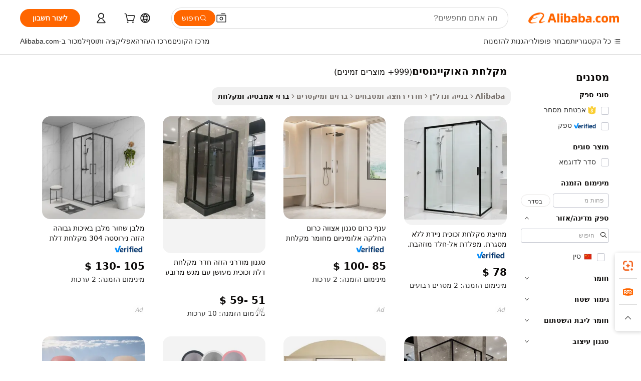

--- FILE ---
content_type: text/html;charset=UTF-8
request_url: https://hebrew.alibaba.com/g/oceans-shower.html
body_size: 171503
content:

<!-- screen_content -->

    <!-- tangram:5410 begin-->
    <!-- tangram:529998 begin-->

<!DOCTYPE html>
<html lang="he" dir="rtl">
  <head>
        <script>
      window.__BB = {
        scene: window.__bb_scene || 'traffic-free-goods'
      };
      window.__BB.BB_CWV_IGNORE = {
          lcp_element: ['#icbu-buyer-pc-top-banner'],
          lcp_url: [],
        };
      window._timing = {}
      window._timing.first_start = Date.now();
      window.needLoginInspiration = Boolean(false);
      // 变量用于标记页面首次可见时间
      let firstVisibleTime = null;
      if (typeof document.hidden !== 'undefined') {
        // 页面首次加载时直接统计
        if (!document.hidden) {
          firstVisibleTime = Date.now();
          window.__BB_timex = 1
        } else {
          // 页面不可见时监听 visibilitychange 事件
          document.addEventListener('visibilitychange', () => {
            if (!document.hidden) {
              firstVisibleTime = Date.now();
              window.__BB_timex = firstVisibleTime - window.performance.timing.navigationStart
              window.__BB.firstVisibleTime = window.__BB_timex
              console.log("Page became visible after "+ window.__BB_timex + " ms");
            }
          }, { once: true });  // 确保只触发一次
        }
      } else {
        console.warn('Page Visibility API is not supported in this browser.');
      }
    </script>
        <meta name="data-spm" content="a2700">
        <meta name="aplus-xplug" content="NONE">
        <meta name="aplus-icbu-disable-umid" content="1">
        <meta name="google-translate-customization" content="9de59014edaf3b99-22e1cf3b5ca21786-g00bb439a5e9e5f8f-f">
    <meta name="yandex-verification" content="25a76ba8e4443bb3" />
    <meta name="msvalidate.01" content="E3FBF0E89B724C30844BF17C59608E8F" />
    <meta name="viewport" content="width=device-width, initial-scale=1.0, maximum-scale=5.0, user-scalable=yes">
        <link rel="preconnect" href="https://s.alicdn.com/" crossorigin>
    <link rel="dns-prefetch" href="https://s.alicdn.com">
                        <link rel="preload" href="" as="image">
        <link rel="preload" href="https://s.alicdn.com/@g/alilog/??aplus_plugin_icbufront/index.js,mlog/aplus_v2.js" as="script">
        <link rel="preload" href="https://s.alicdn.com/@img/imgextra/i2/O1CN0153JdbU26g4bILVOyC_!!6000000007690-2-tps-418-58.png" as="image">
        <script>
            window.__APLUS_ABRATE__ = {
        perf_group: 'control',
        scene: "traffic-free-goods",
      };
    </script>
    <meta name="aplus-mmstat-timeout" content="15000">
        <meta content="text/html; charset=utf-8" http-equiv="Content-Type">
          <title>איכות גבוהה מקלחת האוקיינוסיםשל יצרן מקלחת האוקיינוסים ב-Alibaba.com </title>
      <meta name="keywords" content="portable shower,shower system,ocean kayak">
      <meta name="description" content="מצא את האיכות הגבוהה של מקלחת האוקיינוסים היצרן מקלחת האוקיינוסים ספקים מקלחת האוקיינוסים ומוצרים במחירים הכי טובים ב-Alibaba.com">
            <meta name="pagetiming-rate" content="9">
      <meta name="pagetiming-resource-rate" content="4">
                    <link rel="canonical" href="https://hebrew.alibaba.com/g/oceans-shower.html">
                              <link rel="alternate" hreflang="fr" href="https://french.alibaba.com/g/oceans-shower.html">
                  <link rel="alternate" hreflang="de" href="https://german.alibaba.com/g/oceans-shower.html">
                  <link rel="alternate" hreflang="pt" href="https://portuguese.alibaba.com/g/oceans-shower.html">
                  <link rel="alternate" hreflang="it" href="https://italian.alibaba.com/g/oceans-shower.html">
                  <link rel="alternate" hreflang="es" href="https://spanish.alibaba.com/g/oceans-shower.html">
                  <link rel="alternate" hreflang="ru" href="https://russian.alibaba.com/g/oceans-shower.html">
                  <link rel="alternate" hreflang="ko" href="https://korean.alibaba.com/g/oceans-shower.html">
                  <link rel="alternate" hreflang="ar" href="https://arabic.alibaba.com/g/oceans-shower.html">
                  <link rel="alternate" hreflang="ja" href="https://japanese.alibaba.com/g/oceans-shower.html">
                  <link rel="alternate" hreflang="tr" href="https://turkish.alibaba.com/g/oceans-shower.html">
                  <link rel="alternate" hreflang="th" href="https://thai.alibaba.com/g/oceans-shower.html">
                  <link rel="alternate" hreflang="vi" href="https://vietnamese.alibaba.com/g/oceans-shower.html">
                  <link rel="alternate" hreflang="nl" href="https://dutch.alibaba.com/g/oceans-shower.html">
                  <link rel="alternate" hreflang="he" href="https://hebrew.alibaba.com/g/oceans-shower.html">
                  <link rel="alternate" hreflang="id" href="https://indonesian.alibaba.com/g/oceans-shower.html">
                  <link rel="alternate" hreflang="hi" href="https://hindi.alibaba.com/g/oceans-shower.html">
                  <link rel="alternate" hreflang="en" href="https://www.alibaba.com/showroom/oceans-shower.html">
                  <link rel="alternate" hreflang="zh" href="https://chinese.alibaba.com/g/oceans-shower.html">
                  <link rel="alternate" hreflang="x-default" href="https://www.alibaba.com/showroom/oceans-shower.html">
                                        <script>
      // Aplus 配置自动打点
      var queue = window.goldlog_queue || (window.goldlog_queue = []);
      var tags = ["button", "a", "div", "span", "i", "svg", "input", "li", "tr"];
      queue.push(
        {
          action: 'goldlog.appendMetaInfo',
          arguments: [
            'aplus-auto-exp',
            [
              {
                logkey: '/sc.ug_msite.new_product_exp',
                cssSelector: '[data-spm-exp]',
                props: ["data-spm-exp"],
              },
              {
                logkey: '/sc.ug_pc.seolist_product_exp',
                cssSelector: '.traffic-card-gallery',
                props: ["data-spm-exp"],
              }
            ]
          ]
        }
      )
      queue.push({
        action: 'goldlog.setMetaInfo',
        arguments: ['aplus-auto-clk', JSON.stringify(tags.map(tag =>({
          "logkey": "/sc.ug_msite.new_product_clk",
          tag,
          "filter": "data-spm-clk",
          "props": ["data-spm-clk"]
        })))],
      });
    </script>
  </head>
  <div id="icbu-header"><div id="the-new-header" data-version="4.4.0" data-tnh-auto-exp="tnh-expose" data-scenes="search-products" style="position: relative;background-color: #fff;border-bottom: 1px solid #ddd;box-sizing: border-box; font-family:Inter,SF Pro Text,Roboto,Helvetica Neue,Helvetica,Tahoma,Arial,PingFang SC,Microsoft YaHei;"><div style="display: flex;align-items:center;height: 72px;min-width: 1200px;max-width: 1580px;margin: 0 auto;padding: 0 40px;box-sizing: border-box;"><img style="height: 29px; width: 209px;" src="https://s.alicdn.com/@img/imgextra/i2/O1CN0153JdbU26g4bILVOyC_!!6000000007690-2-tps-418-58.png" alt="" /></div><div style="min-width: 1200px;max-width: 1580px;margin: 0 auto;overflow: hidden;font-size: 14px;display: flex;justify-content: space-between;padding: 0 40px;box-sizing: border-box;"><div style="display: flex; align-items: center; justify-content: space-between"><div style="position: relative; height: 36px; padding: 0 28px 0 20px">All categories</div><div style="position: relative; height: 36px; padding-right: 28px">Featured selections</div><div style="position: relative; height: 36px">Trade Assurance</div></div><div style="display: flex; align-items: center; justify-content: space-between"><div style="position: relative; height: 36px; padding-right: 28px">Buyer Central</div><div style="position: relative; height: 36px; padding-right: 28px">Help Center</div><div style="position: relative; height: 36px; padding-right: 28px">Get the app</div><div style="position: relative; height: 36px">Become a supplier</div></div></div></div></div></div>
  <body data-spm="7724857" style="min-height: calc(100vh + 1px)"><script 
id="beacon-aplus"   
src="//s.alicdn.com/@g/alilog/??aplus_plugin_icbufront/index.js,mlog/aplus_v2.js"
exparams="aplus=async&userid=&aplus&ali_beacon_id=&ali_apache_id=&ali_apache_track=&ali_apache_tracktmp=&eagleeye_traceid=2101fbdf17687396970894815e0f9c&ip=3%2e143%2e247%2e177&dmtrack_c={ali%5fresin%5ftrace%3dse%5frst%3dnull%7csp%5fviewtype%3dY%7cset%3d3%7cser%3d1007%7cpageId%3db2d745521d0e4b0595d95e1fe5dfaed7%7cm%5fpageid%3dnull%7cpvmi%3dd27f4cffef9a488e9a04f589f7cc7b0d%7csek%5fsepd%3d%25D7%259E%25D7%25A7%25D7%259C%25D7%2597%25D7%25AA%2b%25D7%2594%25D7%2590%25D7%2595%25D7%25A7%25D7%2599%25D7%2599%25D7%25A0%25D7%2595%25D7%25A1%25D7%2599%25D7%259D%7csek%3doceans%2bshower%7cse%5fpn%3d1%7cp4pid%3d2eaa7c8a%2d0e6e%2d4435%2d8263%2dc427594c97bb%7csclkid%3dnull%7cforecast%5fpost%5fcate%3dnull%7cseo%5fnew%5fuser%5fflag%3dfalse%7ccategoryId%3d100007077%7cseo%5fsearch%5fmodel%5fupgrade%5fv2%3d2025070801%7cseo%5fmodule%5fcard%5f20240624%3d202406242%7clong%5ftext%5fgoogle%5ftranslate%5fv2%3d2407142%7cseo%5fcontent%5ftd%5fbottom%5ftext%5fupdate%5fkey%3d2025070801%7cseo%5fsearch%5fmodel%5fupgrade%5fv3%3d2025072201%7cseo%5fsearch%5fmodel%5fmulti%5fupgrade%5fv3%3d2025081101%7cdamo%5falt%5freplace%3dnull%7cwap%5fcross%3d2007659%7cwap%5fcs%5faction%3d2005494%7cAPP%5fVisitor%5fActive%3d26705%7cseo%5fshowroom%5fgoods%5fmix%3d2005244%7cseo%5fdefault%5fcached%5flong%5ftext%5ffrom%5fnew%5fkeyword%5fstep%3d2024122502%7cshowroom%5fgeneral%5ftemplate%3d2005292%7cshowroom%5freview%3d20230308%7cwap%5fcs%5ftext%3dnull%7cstructured%5fdata%3d2025052702%7cseo%5fmulti%5fstyle%5ftext%5fupdate%3d2511182%7cpc%5fnew%5fheader%3dnull%7cseo%5fmeta%5fcate%5ftemplate%5fv1%3d2025042401%7cseo%5fmeta%5ftd%5fsearch%5fkeyword%5fstep%5fv1%3d2025040999%7cshowroom%5fft%5flong%5ftext%5fbaks%3d80802%7cseo%5ffirstcache%3d2025121601%7cAPP%5fGrowing%5fBuyer%5fHigh%5fIntent%5fActive%3d25488%7cshowroom%5fpc%5fv2019%3d2104%7cAPP%5fProspecting%5fBuyer%3d26706%7ccache%5fcontrol%3d2481986%7cAPP%5fChurned%5fCore%5fBuyer%3d25463%7cseo%5fdefault%5fcached%5flong%5ftext%5fstep%3d24110802%7camp%5flighthouse%5fscore%5fimage%3d19657%7cseo%5fft%5ftranslate%5fgemini%3d25012003%7cwap%5fnode%5fssr%3d2015725%7cdataphant%5fopen%3d27030%7clongtext%5fmulti%5fstyle%5fexpand%5frussian%3d2510141%7cseo%5flongtext%5fgoogle%5fdata%5fsection%3d25021702%7cindustry%5fpopular%5ffloor%3dnull%7cwap%5fad%5fgoods%5fproduct%5finterval%3dnull%7cseo%5fgoods%5fbootom%5fwholesale%5flink%3dnull%7cseo%5fmiddle%5fwholesale%5flink%3d2486164%7cseo%5fkeyword%5faatest%3d11%7cft%5flong%5ftext%5fenpand%5fstep2%3d121602%7cseo%5fft%5flongtext%5fexpand%5fstep3%3d25012102%7cseo%5fwap%5fheadercard%3d2006288%7cAPP%5fChurned%5fInactive%5fVisitor%3d25497%7cAPP%5fGrowing%5fBuyer%5fHigh%5fIntent%5fInactive%3d25484%7cseo%5fmeta%5ftd%5fmulti%5fkey%3d2025061801%7ctop%5frecommend%5f20250120%3d202501201%7clongtext%5fmulti%5fstyle%5fexpand%5ffrench%5fcopy%3d25091802%7clongtext%5fmulti%5fstyle%5fexpand%5ffrench%5fcopy%5fcopy%3d25092502%7clong%5ftext%5fpaa%3d220831%7cseo%5ffloor%5fexp%3dnull%7cseo%5fshowroom%5falgo%5flink%3d17764%7cseo%5fmeta%5ftd%5faib%5fgeneral%5fkey%3d2025091901%7ccountry%5findustry%3d202311033%7cpc%5ffree%5fswitchtosearch%3d2020529%7cshowroom%5fft%5flong%5ftext%5fenpand%5fstep1%3d101102%7cseo%5fshowroom%5fnorel%3dnull%7cplp%5fstyle%5f25%5fpc%3d202505222%7cseo%5fggs%5flayer%3d10010%7cquery%5fmutil%5flang%5ftranslate%3d2025060300%7cAPP%5fChurned%5fBuyer%3d25468%7cstream%5frender%5fperf%5fopt%3d2309181%7cwap%5fgoods%3d2007383%7cseo%5fshowroom%5fsimilar%5f20240614%3d202406142%7cchinese%5fopen%3d6307%7cquery%5fgpt%5ftranslate%3d20240820%7cad%5fproduct%5finterval%3dnull%7camp%5fto%5fpwa%3d2007359%7cplp%5faib%5fmulti%5fai%5fmeta%3d20250401%7cwap%5fsupplier%5fcontent%3dnull%7cpc%5ffree%5frefactoring%3d20220315%7csso%5foem%5ffloor%3d30031%7cAPP%5fGrowing%5fBuyer%5fInactive%3d25476%7cseo%5fpc%5fnew%5fview%5f20240807%3d202408072%7cseo%5fbottom%5ftext%5fentity%5fkey%5fcopy%3d2025062400%7cstream%5frender%3d433763%7cseo%5fmodule%5fcard%5f20240424%3d202404241%7cseo%5ftitle%5freplace%5f20191226%3d5841%7clongtext%5fmulti%5fstyle%5fexpand%3d25090802%7cgoogleweblight%3d6516%7clighthouse%5fbase64%3d2005760%7cAPP%5fProspecting%5fBuyer%5fActive%3d26719%7cad%5fgoods%5fproduct%5finterval%3dnull%7cseo%5fbottom%5fdeep%5fextend%5fkw%5fkey%3d2025071101%7clongtext%5fmulti%5fstyle%5fexpand%5fturkish%3d25102801%7cilink%5fuv%3d20240911%7cwap%5flist%5fwakeup%3d2005832%7ctpp%5fcrosslink%5fpc%3d20205311%7cseo%5ftop%5fbooth%3d18501%7cAPP%5fGrowing%5fBuyer%5fLess%5fActive%3d25472%7cseo%5fsearch%5fmodel%5fupgrade%5frank%3d2025092401%7cgoodslayer%3d7977%7cft%5flong%5ftext%5ftranslate%5fexpand%5fstep1%3d24110802%7cseo%5fheaderstyle%5ftraffic%5fkey%5fv1%3d2025072100%7ccrosslink%5fswitch%3d2008141%7cp4p%5foutline%3d20240328%7cseo%5fmeta%5ftd%5faib%5fv2%5fkey%3d2025091801%7crts%5fmulti%3d2008404%7cAPP%5fVisitor%5fLess%5fActive%3d26698%7cplp%5fstyle%5f25%3d202505192%7ccdn%5fvm%3d2007368%7cwap%5fad%5fproduct%5finterval%3dnull%7cseo%5fsearch%5fmodel%5fmulti%5fupgrade%5frank%3d2025092401%7cpc%5fcard%5fshare%3d2025081201%7cAPP%5fGrowing%5fBuyer%5fHigh%5fIntent%5fLess%5fActive%3d25480%7cgoods%5ftitle%5fsubstitute%3d9617%7cwap%5fscreen%5fexp%3d2025081400%7creact%5fheader%5ftest%3d202502182%7cpc%5fcs%5fcolor%3d2005788%7cshowroom%5fft%5flong%5ftext%5ftest%3d72502%7cone%5ftap%5flogin%5fABTest%3d202308153%7cseo%5fhyh%5fshow%5ftags%3dnull%7cplp%5fstructured%5fdata%3d2508182%7cguide%5fdelete%3d2008526%7cseo%5findustry%5ftemplate%3dnull%7cseo%5fmeta%5ftd%5fmulti%5fes%5fkey%3d2025073101%7cseo%5fshowroom%5fdata%5fmix%3d19888%7csso%5ftop%5franking%5ffloor%3d20031%7cseo%5ftd%5fdeep%5fupgrade%5fkey%5fv3%3d2025081101%7cwap%5fue%5fone%3d2025111401%7cshowroom%5fto%5frts%5flink%3d2008480%7ccountrysearch%5ftest%3dnull%7cseo%5fplp%5fdate%5fv2%3d2025102701%7cshowroom%5flist%5fnew%5farrival%3d2811002%7cchannel%5famp%5fto%5fpwa%3d2008435%7cseo%5fmulti%5fstyles%5flong%5ftext%3d2503172%7cseo%5fmeta%5ftext%5fmutli%5fcate%5ftemplate%5fv1%3d2025080800%7cseo%5fdefault%5fcached%5fmutil%5flong%5ftext%5fstep%3d24110436%7cseo%5faction%5fpoint%5ftype%3d22823%7cseo%5faib%5ftd%5flaunch%5f20240828%5fcopy%3d202408282%7cseo%5fshowroom%5fwholesale%5flink%3d2486142%7cseo%5fperf%5fimprove%3d2023999%7cseo%5fwap%5flist%5fbounce%5f01%3d2063%7cseo%5fwap%5flist%5fbounce%5f02%3d2128%7cAPP%5fGrowing%5fBuyer%5fActive%3d25492%7cvideolayer%3d7105%7cvideo%5fplay%3dnull%7cAPP%5fChurned%5fMember%5fInactive%3d25501%7cseo%5fgoogle%5fnew%5fstruct%3d438326%7ctpp%5ftrace%3dseoKeyword%2dseoKeyword%5fv3%2dbase%2dORIGINAL}&pageid=038ff7b12101c6191768739697&hn=ensearchweb033001198025%2erg%2dus%2deast%2eus44&asid=AQAAAABx02xpVrHcHgAAAABuzOkljZoiKw==&treq=&tres=" async>
</script>
                        <!-- tangram:7430 begin-->
 <style>
   .traffic-card-gallery {display: flex;position: relative;flex-direction: column;justify-content: flex-start;border-radius: 0.5rem;background-color: #fff;padding: 0.5rem 0.5rem 1rem;overflow: hidden;font-size: 0.75rem;line-height: 1rem;}
   .product-price {
     b {
       font-size: 22px;
     }
   }
 </style>
<!-- tangram:7430 end-->
            <style>.component-left-filter-callback{display:flex;position:relative;margin-top:10px;height:1200px}.component-left-filter-callback img{width:200px}.component-left-filter-callback i{position:absolute;top:5%;left:50%}.related-search-wrapper{padding:.5rem;--tw-bg-opacity: 1;background-color:#fff;background-color:rgba(255,255,255,var(--tw-bg-opacity, 1));border-width:1px;border-color:var(--input)}.related-search-wrapper .related-search-box{margin:12px 16px}.related-search-wrapper .related-search-box .related-search-title{display:inline;float:start;color:#666;word-wrap:break-word;margin-right:12px;width:13%}.related-search-wrapper .related-search-box .related-search-content{display:flex;flex-wrap:wrap}.related-search-wrapper .related-search-box .related-search-content .related-search-link{margin-right:12px;width:23%;overflow:hidden;color:#666;text-overflow:ellipsis;white-space:nowrap}.product-title img{margin-right:.5rem;display:inline-block;height:1rem;vertical-align:sub}.product-price b{font-size:22px}.similar-icon{position:absolute;bottom:12px;z-index:2;right:12px}.rfq-card{display:inline-block;position:relative;box-sizing:border-box;margin-bottom:36px}.rfq-card .rfq-card-content{display:flex;position:relative;flex-direction:column;align-items:flex-start;background-size:cover;background-color:#fff;padding:12px;width:100%;height:100%}.rfq-card .rfq-card-content .rfq-card-icon{margin-top:50px}.rfq-card .rfq-card-content .rfq-card-icon img{width:45px}.rfq-card .rfq-card-content .rfq-card-top-title{margin-top:14px;color:#222;font-weight:400;font-size:16px}.rfq-card .rfq-card-content .rfq-card-title{margin-top:24px;color:#333;font-weight:800;font-size:20px}.rfq-card .rfq-card-content .rfq-card-input-box{margin-top:24px;width:100%}.rfq-card .rfq-card-content .rfq-card-input-box textarea{box-sizing:border-box;border:1px solid #ddd;border-radius:4px;background-color:#fff;padding:9px 12px;width:100%;height:88px;resize:none;color:#666;font-weight:400;font-size:13px;font-family:inherit}.rfq-card .rfq-card-content .rfq-card-button{margin-top:24px;border:1px solid #666;border-radius:16px;background-color:#fff;width:67%;color:#000;font-weight:700;font-size:14px;line-height:30px;text-align:center}[data-modulename^=ProductList-] div{contain-intrinsic-size:auto 500px}.traffic-card-gallery:hover{--tw-shadow: 0px 2px 6px 2px rgba(0,0,0,.12157);--tw-shadow-colored: 0px 2px 6px 2px var(--tw-shadow-color);box-shadow:0 0 #0000,0 0 #0000,0 2px 6px 2px #0000001f;box-shadow:var(--tw-ring-offset-shadow, 0 0 rgba(0,0,0,0)),var(--tw-ring-shadow, 0 0 rgba(0,0,0,0)),var(--tw-shadow);z-index:10}.traffic-card-gallery{position:relative;display:flex;flex-direction:column;justify-content:flex-start;overflow:hidden;border-radius:.75rem;--tw-bg-opacity: 1;background-color:#fff;background-color:rgba(255,255,255,var(--tw-bg-opacity, 1));padding:.5rem;font-size:.75rem;line-height:1rem}.traffic-card-list{position:relative;display:flex;height:292px;flex-direction:row;justify-content:flex-start;overflow:hidden;border-bottom-width:1px;--tw-bg-opacity: 1;background-color:#fff;background-color:rgba(255,255,255,var(--tw-bg-opacity, 1));padding:1rem;font-size:.75rem;line-height:1rem}.traffic-card-g-industry:hover{--tw-shadow: 0 0 10px rgba(0,0,0,.1);--tw-shadow-colored: 0 0 10px var(--tw-shadow-color);box-shadow:0 0 #0000,0 0 #0000,0 0 10px #0000001a;box-shadow:var(--tw-ring-offset-shadow, 0 0 rgba(0,0,0,0)),var(--tw-ring-shadow, 0 0 rgba(0,0,0,0)),var(--tw-shadow)}.traffic-card-g-industry{position:relative;border-radius:var(--radius);--tw-bg-opacity: 1;background-color:#fff;background-color:rgba(255,255,255,var(--tw-bg-opacity, 1));padding:1.25rem .75rem .75rem;font-size:.875rem;line-height:1.25rem}.module-filter-section-wrapper{max-height:none!important;overflow-x:hidden}*,:before,:after{--tw-border-spacing-x: 0;--tw-border-spacing-y: 0;--tw-translate-x: 0;--tw-translate-y: 0;--tw-rotate: 0;--tw-skew-x: 0;--tw-skew-y: 0;--tw-scale-x: 1;--tw-scale-y: 1;--tw-pan-x: ;--tw-pan-y: ;--tw-pinch-zoom: ;--tw-scroll-snap-strictness: proximity;--tw-gradient-from-position: ;--tw-gradient-via-position: ;--tw-gradient-to-position: ;--tw-ordinal: ;--tw-slashed-zero: ;--tw-numeric-figure: ;--tw-numeric-spacing: ;--tw-numeric-fraction: ;--tw-ring-inset: ;--tw-ring-offset-width: 0px;--tw-ring-offset-color: #fff;--tw-ring-color: rgba(59, 130, 246, .5);--tw-ring-offset-shadow: 0 0 rgba(0,0,0,0);--tw-ring-shadow: 0 0 rgba(0,0,0,0);--tw-shadow: 0 0 rgba(0,0,0,0);--tw-shadow-colored: 0 0 rgba(0,0,0,0);--tw-blur: ;--tw-brightness: ;--tw-contrast: ;--tw-grayscale: ;--tw-hue-rotate: ;--tw-invert: ;--tw-saturate: ;--tw-sepia: ;--tw-drop-shadow: ;--tw-backdrop-blur: ;--tw-backdrop-brightness: ;--tw-backdrop-contrast: ;--tw-backdrop-grayscale: ;--tw-backdrop-hue-rotate: ;--tw-backdrop-invert: ;--tw-backdrop-opacity: ;--tw-backdrop-saturate: ;--tw-backdrop-sepia: ;--tw-contain-size: ;--tw-contain-layout: ;--tw-contain-paint: ;--tw-contain-style: }::backdrop{--tw-border-spacing-x: 0;--tw-border-spacing-y: 0;--tw-translate-x: 0;--tw-translate-y: 0;--tw-rotate: 0;--tw-skew-x: 0;--tw-skew-y: 0;--tw-scale-x: 1;--tw-scale-y: 1;--tw-pan-x: ;--tw-pan-y: ;--tw-pinch-zoom: ;--tw-scroll-snap-strictness: proximity;--tw-gradient-from-position: ;--tw-gradient-via-position: ;--tw-gradient-to-position: ;--tw-ordinal: ;--tw-slashed-zero: ;--tw-numeric-figure: ;--tw-numeric-spacing: ;--tw-numeric-fraction: ;--tw-ring-inset: ;--tw-ring-offset-width: 0px;--tw-ring-offset-color: #fff;--tw-ring-color: rgba(59, 130, 246, .5);--tw-ring-offset-shadow: 0 0 rgba(0,0,0,0);--tw-ring-shadow: 0 0 rgba(0,0,0,0);--tw-shadow: 0 0 rgba(0,0,0,0);--tw-shadow-colored: 0 0 rgba(0,0,0,0);--tw-blur: ;--tw-brightness: ;--tw-contrast: ;--tw-grayscale: ;--tw-hue-rotate: ;--tw-invert: ;--tw-saturate: ;--tw-sepia: ;--tw-drop-shadow: ;--tw-backdrop-blur: ;--tw-backdrop-brightness: ;--tw-backdrop-contrast: ;--tw-backdrop-grayscale: ;--tw-backdrop-hue-rotate: ;--tw-backdrop-invert: ;--tw-backdrop-opacity: ;--tw-backdrop-saturate: ;--tw-backdrop-sepia: ;--tw-contain-size: ;--tw-contain-layout: ;--tw-contain-paint: ;--tw-contain-style: }*,:before,:after{box-sizing:border-box;border-width:0;border-style:solid;border-color:#e5e7eb}:before,:after{--tw-content: ""}html,:host{line-height:1.5;-webkit-text-size-adjust:100%;-moz-tab-size:4;-o-tab-size:4;tab-size:4;font-family:ui-sans-serif,system-ui,-apple-system,Segoe UI,Roboto,Ubuntu,Cantarell,Noto Sans,sans-serif,"Apple Color Emoji","Segoe UI Emoji",Segoe UI Symbol,"Noto Color Emoji";font-feature-settings:normal;font-variation-settings:normal;-webkit-tap-highlight-color:transparent}body{margin:0;line-height:inherit}hr{height:0;color:inherit;border-top-width:1px}abbr:where([title]){text-decoration:underline;-webkit-text-decoration:underline dotted;text-decoration:underline dotted}h1,h2,h3,h4,h5,h6{font-size:inherit;font-weight:inherit}a{color:inherit;text-decoration:inherit}b,strong{font-weight:bolder}code,kbd,samp,pre{font-family:ui-monospace,SFMono-Regular,Menlo,Monaco,Consolas,Liberation Mono,Courier New,monospace;font-feature-settings:normal;font-variation-settings:normal;font-size:1em}small{font-size:80%}sub,sup{font-size:75%;line-height:0;position:relative;vertical-align:baseline}sub{bottom:-.25em}sup{top:-.5em}table{text-indent:0;border-color:inherit;border-collapse:collapse}button,input,optgroup,select,textarea{font-family:inherit;font-feature-settings:inherit;font-variation-settings:inherit;font-size:100%;font-weight:inherit;line-height:inherit;letter-spacing:inherit;color:inherit;margin:0;padding:0}button,select{text-transform:none}button,input:where([type=button]),input:where([type=reset]),input:where([type=submit]){-webkit-appearance:button;background-color:transparent;background-image:none}:-moz-focusring{outline:auto}:-moz-ui-invalid{box-shadow:none}progress{vertical-align:baseline}::-webkit-inner-spin-button,::-webkit-outer-spin-button{height:auto}[type=search]{-webkit-appearance:textfield;outline-offset:-2px}::-webkit-search-decoration{-webkit-appearance:none}::-webkit-file-upload-button{-webkit-appearance:button;font:inherit}summary{display:list-item}blockquote,dl,dd,h1,h2,h3,h4,h5,h6,hr,figure,p,pre{margin:0}fieldset{margin:0;padding:0}legend{padding:0}ol,ul,menu{list-style:none;margin:0;padding:0}dialog{padding:0}textarea{resize:vertical}input::-moz-placeholder,textarea::-moz-placeholder{opacity:1;color:#9ca3af}input::placeholder,textarea::placeholder{opacity:1;color:#9ca3af}button,[role=button]{cursor:pointer}:disabled{cursor:default}img,svg,video,canvas,audio,iframe,embed,object{display:block;vertical-align:middle}img,video{max-width:100%;height:auto}[hidden]:where(:not([hidden=until-found])){display:none}:root{--background: hsl(0, 0%, 100%);--foreground: hsl(20, 14.3%, 4.1%);--card: hsl(0, 0%, 100%);--card-foreground: hsl(20, 14.3%, 4.1%);--popover: hsl(0, 0%, 100%);--popover-foreground: hsl(20, 14.3%, 4.1%);--primary: hsl(24, 100%, 50%);--primary-foreground: hsl(60, 9.1%, 97.8%);--secondary: hsl(60, 4.8%, 95.9%);--secondary-foreground: #333;--muted: hsl(60, 4.8%, 95.9%);--muted-foreground: hsl(25, 5.3%, 44.7%);--accent: hsl(60, 4.8%, 95.9%);--accent-foreground: hsl(24, 9.8%, 10%);--destructive: hsl(0, 84.2%, 60.2%);--destructive-foreground: hsl(60, 9.1%, 97.8%);--border: hsl(20, 5.9%, 90%);--input: hsl(20, 5.9%, 90%);--ring: hsl(24.6, 95%, 53.1%);--radius: 1rem}.dark{--background: hsl(20, 14.3%, 4.1%);--foreground: hsl(60, 9.1%, 97.8%);--card: hsl(20, 14.3%, 4.1%);--card-foreground: hsl(60, 9.1%, 97.8%);--popover: hsl(20, 14.3%, 4.1%);--popover-foreground: hsl(60, 9.1%, 97.8%);--primary: hsl(20.5, 90.2%, 48.2%);--primary-foreground: hsl(60, 9.1%, 97.8%);--secondary: hsl(12, 6.5%, 15.1%);--secondary-foreground: hsl(60, 9.1%, 97.8%);--muted: hsl(12, 6.5%, 15.1%);--muted-foreground: hsl(24, 5.4%, 63.9%);--accent: hsl(12, 6.5%, 15.1%);--accent-foreground: hsl(60, 9.1%, 97.8%);--destructive: hsl(0, 72.2%, 50.6%);--destructive-foreground: hsl(60, 9.1%, 97.8%);--border: hsl(12, 6.5%, 15.1%);--input: hsl(12, 6.5%, 15.1%);--ring: hsl(20.5, 90.2%, 48.2%)}*{border-color:#e7e5e4;border-color:var(--border)}body{background-color:#fff;background-color:var(--background);color:#0c0a09;color:var(--foreground)}.il-sr-only{position:absolute;width:1px;height:1px;padding:0;margin:-1px;overflow:hidden;clip:rect(0,0,0,0);white-space:nowrap;border-width:0}.il-invisible{visibility:hidden}.il-fixed{position:fixed}.il-absolute{position:absolute}.il-relative{position:relative}.il-sticky{position:sticky}.il-inset-0{inset:0}.il--bottom-12{bottom:-3rem}.il--top-12{top:-3rem}.il-bottom-0{bottom:0}.il-bottom-2{bottom:.5rem}.il-bottom-3{bottom:.75rem}.il-bottom-4{bottom:1rem}.il-end-0{right:0}.il-end-2{right:.5rem}.il-end-3{right:.75rem}.il-end-4{right:1rem}.il-left-0{left:0}.il-left-3{left:.75rem}.il-right-0{right:0}.il-right-2{right:.5rem}.il-right-3{right:.75rem}.il-start-0{left:0}.il-start-1\/2{left:50%}.il-start-2{left:.5rem}.il-start-3{left:.75rem}.il-start-\[50\%\]{left:50%}.il-top-0{top:0}.il-top-1\/2{top:50%}.il-top-16{top:4rem}.il-top-4{top:1rem}.il-top-\[50\%\]{top:50%}.il-z-10{z-index:10}.il-z-50{z-index:50}.il-z-\[9999\]{z-index:9999}.il-col-span-4{grid-column:span 4 / span 4}.il-m-0{margin:0}.il-m-3{margin:.75rem}.il-m-auto{margin:auto}.il-mx-auto{margin-left:auto;margin-right:auto}.il-my-3{margin-top:.75rem;margin-bottom:.75rem}.il-my-5{margin-top:1.25rem;margin-bottom:1.25rem}.il-my-auto{margin-top:auto;margin-bottom:auto}.\!il-mb-4{margin-bottom:1rem!important}.il--mt-4{margin-top:-1rem}.il-mb-0{margin-bottom:0}.il-mb-1{margin-bottom:.25rem}.il-mb-2{margin-bottom:.5rem}.il-mb-3{margin-bottom:.75rem}.il-mb-4{margin-bottom:1rem}.il-mb-5{margin-bottom:1.25rem}.il-mb-6{margin-bottom:1.5rem}.il-mb-8{margin-bottom:2rem}.il-mb-\[-0\.75rem\]{margin-bottom:-.75rem}.il-mb-\[0\.125rem\]{margin-bottom:.125rem}.il-me-1{margin-right:.25rem}.il-me-2{margin-right:.5rem}.il-me-3{margin-right:.75rem}.il-me-auto{margin-right:auto}.il-mr-1{margin-right:.25rem}.il-mr-2{margin-right:.5rem}.il-ms-1{margin-left:.25rem}.il-ms-4{margin-left:1rem}.il-ms-5{margin-left:1.25rem}.il-ms-8{margin-left:2rem}.il-ms-\[\.375rem\]{margin-left:.375rem}.il-ms-auto{margin-left:auto}.il-mt-0{margin-top:0}.il-mt-0\.5{margin-top:.125rem}.il-mt-1{margin-top:.25rem}.il-mt-2{margin-top:.5rem}.il-mt-3{margin-top:.75rem}.il-mt-4{margin-top:1rem}.il-mt-6{margin-top:1.5rem}.il-line-clamp-1{overflow:hidden;display:-webkit-box;-webkit-box-orient:vertical;-webkit-line-clamp:1}.il-line-clamp-2{overflow:hidden;display:-webkit-box;-webkit-box-orient:vertical;-webkit-line-clamp:2}.il-line-clamp-6{overflow:hidden;display:-webkit-box;-webkit-box-orient:vertical;-webkit-line-clamp:6}.il-inline-block{display:inline-block}.il-inline{display:inline}.il-flex{display:flex}.il-inline-flex{display:inline-flex}.il-grid{display:grid}.il-aspect-square{aspect-ratio:1 / 1}.il-size-5{width:1.25rem;height:1.25rem}.il-h-1{height:.25rem}.il-h-10{height:2.5rem}.il-h-11{height:2.75rem}.il-h-20{height:5rem}.il-h-24{height:6rem}.il-h-3\.5{height:.875rem}.il-h-4{height:1rem}.il-h-40{height:10rem}.il-h-6{height:1.5rem}.il-h-8{height:2rem}.il-h-9{height:2.25rem}.il-h-\[150px\]{height:150px}.il-h-\[152px\]{height:152px}.il-h-\[18\.25rem\]{height:18.25rem}.il-h-\[292px\]{height:292px}.il-h-\[600px\]{height:600px}.il-h-auto{height:auto}.il-h-fit{height:-moz-fit-content;height:fit-content}.il-h-full{height:100%}.il-h-screen{height:100vh}.il-max-h-\[100vh\]{max-height:100vh}.il-w-1\/2{width:50%}.il-w-10{width:2.5rem}.il-w-10\/12{width:83.333333%}.il-w-4{width:1rem}.il-w-6{width:1.5rem}.il-w-64{width:16rem}.il-w-7\/12{width:58.333333%}.il-w-72{width:18rem}.il-w-8{width:2rem}.il-w-8\/12{width:66.666667%}.il-w-9{width:2.25rem}.il-w-9\/12{width:75%}.il-w-\[200px\]{width:200px}.il-w-\[84px\]{width:84px}.il-w-fit{width:-moz-fit-content;width:fit-content}.il-w-full{width:100%}.il-w-screen{width:100vw}.il-min-w-0{min-width:0px}.il-min-w-3{min-width:.75rem}.il-min-w-\[1200px\]{min-width:1200px}.il-max-w-\[1000px\]{max-width:1000px}.il-max-w-\[1580px\]{max-width:1580px}.il-max-w-full{max-width:100%}.il-max-w-lg{max-width:32rem}.il-flex-1{flex:1 1 0%}.il-flex-shrink-0,.il-shrink-0{flex-shrink:0}.il-flex-grow-0,.il-grow-0{flex-grow:0}.il-basis-24{flex-basis:6rem}.il-basis-full{flex-basis:100%}.il-origin-\[--radix-tooltip-content-transform-origin\]{transform-origin:var(--radix-tooltip-content-transform-origin)}.il--translate-x-1\/2{--tw-translate-x: -50%;transform:translate(-50%,var(--tw-translate-y)) rotate(var(--tw-rotate)) skew(var(--tw-skew-x)) skewY(var(--tw-skew-y)) scaleX(var(--tw-scale-x)) scaleY(var(--tw-scale-y));transform:translate(var(--tw-translate-x),var(--tw-translate-y)) rotate(var(--tw-rotate)) skew(var(--tw-skew-x)) skewY(var(--tw-skew-y)) scaleX(var(--tw-scale-x)) scaleY(var(--tw-scale-y))}.il--translate-y-1\/2{--tw-translate-y: -50%;transform:translate(var(--tw-translate-x),-50%) rotate(var(--tw-rotate)) skew(var(--tw-skew-x)) skewY(var(--tw-skew-y)) scaleX(var(--tw-scale-x)) scaleY(var(--tw-scale-y));transform:translate(var(--tw-translate-x),var(--tw-translate-y)) rotate(var(--tw-rotate)) skew(var(--tw-skew-x)) skewY(var(--tw-skew-y)) scaleX(var(--tw-scale-x)) scaleY(var(--tw-scale-y))}.il-translate-x-\[-50\%\]{--tw-translate-x: -50%;transform:translate(-50%,var(--tw-translate-y)) rotate(var(--tw-rotate)) skew(var(--tw-skew-x)) skewY(var(--tw-skew-y)) scaleX(var(--tw-scale-x)) scaleY(var(--tw-scale-y));transform:translate(var(--tw-translate-x),var(--tw-translate-y)) rotate(var(--tw-rotate)) skew(var(--tw-skew-x)) skewY(var(--tw-skew-y)) scaleX(var(--tw-scale-x)) scaleY(var(--tw-scale-y))}.il-translate-y-\[-50\%\]{--tw-translate-y: -50%;transform:translate(var(--tw-translate-x),-50%) rotate(var(--tw-rotate)) skew(var(--tw-skew-x)) skewY(var(--tw-skew-y)) scaleX(var(--tw-scale-x)) scaleY(var(--tw-scale-y));transform:translate(var(--tw-translate-x),var(--tw-translate-y)) rotate(var(--tw-rotate)) skew(var(--tw-skew-x)) skewY(var(--tw-skew-y)) scaleX(var(--tw-scale-x)) scaleY(var(--tw-scale-y))}.il-rotate-90{--tw-rotate: 90deg;transform:translate(var(--tw-translate-x),var(--tw-translate-y)) rotate(90deg) skew(var(--tw-skew-x)) skewY(var(--tw-skew-y)) scaleX(var(--tw-scale-x)) scaleY(var(--tw-scale-y));transform:translate(var(--tw-translate-x),var(--tw-translate-y)) rotate(var(--tw-rotate)) skew(var(--tw-skew-x)) skewY(var(--tw-skew-y)) scaleX(var(--tw-scale-x)) scaleY(var(--tw-scale-y))}@keyframes il-pulse{50%{opacity:.5}}.il-animate-pulse{animation:il-pulse 2s cubic-bezier(.4,0,.6,1) infinite}@keyframes il-spin{to{transform:rotate(360deg)}}.il-animate-spin{animation:il-spin 1s linear infinite}.il-cursor-pointer{cursor:pointer}.il-list-disc{list-style-type:disc}.il-grid-cols-2{grid-template-columns:repeat(2,minmax(0,1fr))}.il-grid-cols-4{grid-template-columns:repeat(4,minmax(0,1fr))}.il-flex-row{flex-direction:row}.il-flex-col{flex-direction:column}.il-flex-col-reverse{flex-direction:column-reverse}.il-flex-wrap{flex-wrap:wrap}.il-flex-nowrap{flex-wrap:nowrap}.il-items-start{align-items:flex-start}.il-items-center{align-items:center}.il-items-baseline{align-items:baseline}.il-justify-start{justify-content:flex-start}.il-justify-end{justify-content:flex-end}.il-justify-center{justify-content:center}.il-justify-between{justify-content:space-between}.il-gap-1{gap:.25rem}.il-gap-1\.5{gap:.375rem}.il-gap-10{gap:2.5rem}.il-gap-2{gap:.5rem}.il-gap-3{gap:.75rem}.il-gap-4{gap:1rem}.il-gap-8{gap:2rem}.il-gap-\[\.0938rem\]{gap:.0938rem}.il-gap-\[\.375rem\]{gap:.375rem}.il-gap-\[0\.125rem\]{gap:.125rem}.\!il-gap-x-5{-moz-column-gap:1.25rem!important;column-gap:1.25rem!important}.\!il-gap-y-5{row-gap:1.25rem!important}.il-space-y-1\.5>:not([hidden])~:not([hidden]){--tw-space-y-reverse: 0;margin-top:calc(.375rem * (1 - var(--tw-space-y-reverse)));margin-top:.375rem;margin-top:calc(.375rem * calc(1 - var(--tw-space-y-reverse)));margin-bottom:0rem;margin-bottom:calc(.375rem * var(--tw-space-y-reverse))}.il-space-y-4>:not([hidden])~:not([hidden]){--tw-space-y-reverse: 0;margin-top:calc(1rem * (1 - var(--tw-space-y-reverse)));margin-top:1rem;margin-top:calc(1rem * calc(1 - var(--tw-space-y-reverse)));margin-bottom:0rem;margin-bottom:calc(1rem * var(--tw-space-y-reverse))}.il-overflow-hidden{overflow:hidden}.il-overflow-y-auto{overflow-y:auto}.il-overflow-y-scroll{overflow-y:scroll}.il-truncate{overflow:hidden;text-overflow:ellipsis;white-space:nowrap}.il-text-ellipsis{text-overflow:ellipsis}.il-whitespace-normal{white-space:normal}.il-whitespace-nowrap{white-space:nowrap}.il-break-normal{word-wrap:normal;word-break:normal}.il-break-words{word-wrap:break-word}.il-break-all{word-break:break-all}.il-rounded{border-radius:.25rem}.il-rounded-2xl{border-radius:1rem}.il-rounded-\[0\.5rem\]{border-radius:.5rem}.il-rounded-\[1\.25rem\]{border-radius:1.25rem}.il-rounded-full{border-radius:9999px}.il-rounded-lg{border-radius:1rem;border-radius:var(--radius)}.il-rounded-md{border-radius:calc(1rem - 2px);border-radius:calc(var(--radius) - 2px)}.il-rounded-sm{border-radius:calc(1rem - 4px);border-radius:calc(var(--radius) - 4px)}.il-rounded-xl{border-radius:.75rem}.il-border,.il-border-\[1px\]{border-width:1px}.il-border-b,.il-border-b-\[1px\]{border-bottom-width:1px}.il-border-solid{border-style:solid}.il-border-none{border-style:none}.il-border-\[\#222\]{--tw-border-opacity: 1;border-color:#222;border-color:rgba(34,34,34,var(--tw-border-opacity, 1))}.il-border-\[\#DDD\]{--tw-border-opacity: 1;border-color:#ddd;border-color:rgba(221,221,221,var(--tw-border-opacity, 1))}.il-border-foreground{border-color:#0c0a09;border-color:var(--foreground)}.il-border-input{border-color:#e7e5e4;border-color:var(--input)}.il-bg-\[\#F8F8F8\]{--tw-bg-opacity: 1;background-color:#f8f8f8;background-color:rgba(248,248,248,var(--tw-bg-opacity, 1))}.il-bg-\[\#d9d9d963\]{background-color:#d9d9d963}.il-bg-accent{background-color:#f5f5f4;background-color:var(--accent)}.il-bg-background{background-color:#fff;background-color:var(--background)}.il-bg-black{--tw-bg-opacity: 1;background-color:#000;background-color:rgba(0,0,0,var(--tw-bg-opacity, 1))}.il-bg-black\/80{background-color:#000c}.il-bg-destructive{background-color:#ef4444;background-color:var(--destructive)}.il-bg-gray-300{--tw-bg-opacity: 1;background-color:#d1d5db;background-color:rgba(209,213,219,var(--tw-bg-opacity, 1))}.il-bg-muted{background-color:#f5f5f4;background-color:var(--muted)}.il-bg-orange-500{--tw-bg-opacity: 1;background-color:#f97316;background-color:rgba(249,115,22,var(--tw-bg-opacity, 1))}.il-bg-popover{background-color:#fff;background-color:var(--popover)}.il-bg-primary{background-color:#f60;background-color:var(--primary)}.il-bg-secondary{background-color:#f5f5f4;background-color:var(--secondary)}.il-bg-transparent{background-color:transparent}.il-bg-white{--tw-bg-opacity: 1;background-color:#fff;background-color:rgba(255,255,255,var(--tw-bg-opacity, 1))}.il-bg-opacity-80{--tw-bg-opacity: .8}.il-bg-cover{background-size:cover}.il-bg-no-repeat{background-repeat:no-repeat}.il-fill-black{fill:#000}.il-object-cover{-o-object-fit:cover;object-fit:cover}.il-p-0{padding:0}.il-p-1{padding:.25rem}.il-p-2{padding:.5rem}.il-p-3{padding:.75rem}.il-p-4{padding:1rem}.il-p-5{padding:1.25rem}.il-p-6{padding:1.5rem}.il-px-2{padding-left:.5rem;padding-right:.5rem}.il-px-3{padding-left:.75rem;padding-right:.75rem}.il-py-0\.5{padding-top:.125rem;padding-bottom:.125rem}.il-py-1\.5{padding-top:.375rem;padding-bottom:.375rem}.il-py-10{padding-top:2.5rem;padding-bottom:2.5rem}.il-py-2{padding-top:.5rem;padding-bottom:.5rem}.il-py-3{padding-top:.75rem;padding-bottom:.75rem}.il-pb-0{padding-bottom:0}.il-pb-3{padding-bottom:.75rem}.il-pb-4{padding-bottom:1rem}.il-pb-8{padding-bottom:2rem}.il-pe-0{padding-right:0}.il-pe-2{padding-right:.5rem}.il-pe-3{padding-right:.75rem}.il-pe-4{padding-right:1rem}.il-pe-6{padding-right:1.5rem}.il-pe-8{padding-right:2rem}.il-pe-\[12px\]{padding-right:12px}.il-pe-\[3\.25rem\]{padding-right:3.25rem}.il-pl-4{padding-left:1rem}.il-ps-0{padding-left:0}.il-ps-2{padding-left:.5rem}.il-ps-3{padding-left:.75rem}.il-ps-4{padding-left:1rem}.il-ps-6{padding-left:1.5rem}.il-ps-8{padding-left:2rem}.il-ps-\[12px\]{padding-left:12px}.il-ps-\[3\.25rem\]{padding-left:3.25rem}.il-pt-10{padding-top:2.5rem}.il-pt-4{padding-top:1rem}.il-pt-5{padding-top:1.25rem}.il-pt-6{padding-top:1.5rem}.il-pt-7{padding-top:1.75rem}.il-text-center{text-align:center}.il-text-start{text-align:left}.il-text-2xl{font-size:1.5rem;line-height:2rem}.il-text-base{font-size:1rem;line-height:1.5rem}.il-text-lg{font-size:1.125rem;line-height:1.75rem}.il-text-sm{font-size:.875rem;line-height:1.25rem}.il-text-xl{font-size:1.25rem;line-height:1.75rem}.il-text-xs{font-size:.75rem;line-height:1rem}.il-font-\[600\]{font-weight:600}.il-font-bold{font-weight:700}.il-font-medium{font-weight:500}.il-font-normal{font-weight:400}.il-font-semibold{font-weight:600}.il-leading-3{line-height:.75rem}.il-leading-4{line-height:1rem}.il-leading-\[1\.43\]{line-height:1.43}.il-leading-\[18px\]{line-height:18px}.il-leading-\[26px\]{line-height:26px}.il-leading-none{line-height:1}.il-tracking-tight{letter-spacing:-.025em}.il-text-\[\#00820D\]{--tw-text-opacity: 1;color:#00820d;color:rgba(0,130,13,var(--tw-text-opacity, 1))}.il-text-\[\#222\]{--tw-text-opacity: 1;color:#222;color:rgba(34,34,34,var(--tw-text-opacity, 1))}.il-text-\[\#444\]{--tw-text-opacity: 1;color:#444;color:rgba(68,68,68,var(--tw-text-opacity, 1))}.il-text-\[\#4B1D1F\]{--tw-text-opacity: 1;color:#4b1d1f;color:rgba(75,29,31,var(--tw-text-opacity, 1))}.il-text-\[\#767676\]{--tw-text-opacity: 1;color:#767676;color:rgba(118,118,118,var(--tw-text-opacity, 1))}.il-text-\[\#D04A0A\]{--tw-text-opacity: 1;color:#d04a0a;color:rgba(208,74,10,var(--tw-text-opacity, 1))}.il-text-\[\#F7421E\]{--tw-text-opacity: 1;color:#f7421e;color:rgba(247,66,30,var(--tw-text-opacity, 1))}.il-text-\[\#FF6600\]{--tw-text-opacity: 1;color:#f60;color:rgba(255,102,0,var(--tw-text-opacity, 1))}.il-text-\[\#f7421e\]{--tw-text-opacity: 1;color:#f7421e;color:rgba(247,66,30,var(--tw-text-opacity, 1))}.il-text-destructive-foreground{color:#fafaf9;color:var(--destructive-foreground)}.il-text-foreground{color:#0c0a09;color:var(--foreground)}.il-text-muted-foreground{color:#78716c;color:var(--muted-foreground)}.il-text-popover-foreground{color:#0c0a09;color:var(--popover-foreground)}.il-text-primary{color:#f60;color:var(--primary)}.il-text-primary-foreground{color:#fafaf9;color:var(--primary-foreground)}.il-text-secondary-foreground{color:#333;color:var(--secondary-foreground)}.il-text-white{--tw-text-opacity: 1;color:#fff;color:rgba(255,255,255,var(--tw-text-opacity, 1))}.il-underline{text-decoration-line:underline}.il-line-through{text-decoration-line:line-through}.il-underline-offset-4{text-underline-offset:4px}.il-opacity-5{opacity:.05}.il-opacity-70{opacity:.7}.il-shadow-\[0_2px_6px_2px_rgba\(0\,0\,0\,0\.12\)\]{--tw-shadow: 0 2px 6px 2px rgba(0,0,0,.12);--tw-shadow-colored: 0 2px 6px 2px var(--tw-shadow-color);box-shadow:0 0 #0000,0 0 #0000,0 2px 6px 2px #0000001f;box-shadow:var(--tw-ring-offset-shadow, 0 0 rgba(0,0,0,0)),var(--tw-ring-shadow, 0 0 rgba(0,0,0,0)),var(--tw-shadow)}.il-shadow-cards{--tw-shadow: 0 0 10px rgba(0,0,0,.1);--tw-shadow-colored: 0 0 10px var(--tw-shadow-color);box-shadow:0 0 #0000,0 0 #0000,0 0 10px #0000001a;box-shadow:var(--tw-ring-offset-shadow, 0 0 rgba(0,0,0,0)),var(--tw-ring-shadow, 0 0 rgba(0,0,0,0)),var(--tw-shadow)}.il-shadow-lg{--tw-shadow: 0 10px 15px -3px rgba(0, 0, 0, .1), 0 4px 6px -4px rgba(0, 0, 0, .1);--tw-shadow-colored: 0 10px 15px -3px var(--tw-shadow-color), 0 4px 6px -4px var(--tw-shadow-color);box-shadow:0 0 #0000,0 0 #0000,0 10px 15px -3px #0000001a,0 4px 6px -4px #0000001a;box-shadow:var(--tw-ring-offset-shadow, 0 0 rgba(0,0,0,0)),var(--tw-ring-shadow, 0 0 rgba(0,0,0,0)),var(--tw-shadow)}.il-shadow-md{--tw-shadow: 0 4px 6px -1px rgba(0, 0, 0, .1), 0 2px 4px -2px rgba(0, 0, 0, .1);--tw-shadow-colored: 0 4px 6px -1px var(--tw-shadow-color), 0 2px 4px -2px var(--tw-shadow-color);box-shadow:0 0 #0000,0 0 #0000,0 4px 6px -1px #0000001a,0 2px 4px -2px #0000001a;box-shadow:var(--tw-ring-offset-shadow, 0 0 rgba(0,0,0,0)),var(--tw-ring-shadow, 0 0 rgba(0,0,0,0)),var(--tw-shadow)}.il-outline-none{outline:2px solid transparent;outline-offset:2px}.il-outline-1{outline-width:1px}.il-ring-offset-background{--tw-ring-offset-color: var(--background)}.il-transition-colors{transition-property:color,background-color,border-color,text-decoration-color,fill,stroke;transition-timing-function:cubic-bezier(.4,0,.2,1);transition-duration:.15s}.il-transition-opacity{transition-property:opacity;transition-timing-function:cubic-bezier(.4,0,.2,1);transition-duration:.15s}.il-transition-transform{transition-property:transform;transition-timing-function:cubic-bezier(.4,0,.2,1);transition-duration:.15s}.il-duration-200{transition-duration:.2s}.il-duration-300{transition-duration:.3s}.il-ease-in-out{transition-timing-function:cubic-bezier(.4,0,.2,1)}@keyframes enter{0%{opacity:1;opacity:var(--tw-enter-opacity, 1);transform:translateZ(0) scaleZ(1) rotate(0);transform:translate3d(var(--tw-enter-translate-x, 0),var(--tw-enter-translate-y, 0),0) scale3d(var(--tw-enter-scale, 1),var(--tw-enter-scale, 1),var(--tw-enter-scale, 1)) rotate(var(--tw-enter-rotate, 0))}}@keyframes exit{to{opacity:1;opacity:var(--tw-exit-opacity, 1);transform:translateZ(0) scaleZ(1) rotate(0);transform:translate3d(var(--tw-exit-translate-x, 0),var(--tw-exit-translate-y, 0),0) scale3d(var(--tw-exit-scale, 1),var(--tw-exit-scale, 1),var(--tw-exit-scale, 1)) rotate(var(--tw-exit-rotate, 0))}}.il-animate-in{animation-name:enter;animation-duration:.15s;--tw-enter-opacity: initial;--tw-enter-scale: initial;--tw-enter-rotate: initial;--tw-enter-translate-x: initial;--tw-enter-translate-y: initial}.il-fade-in-0{--tw-enter-opacity: 0}.il-zoom-in-95{--tw-enter-scale: .95}.il-duration-200{animation-duration:.2s}.il-duration-300{animation-duration:.3s}.il-ease-in-out{animation-timing-function:cubic-bezier(.4,0,.2,1)}.no-scrollbar::-webkit-scrollbar{display:none}.no-scrollbar{-ms-overflow-style:none;scrollbar-width:none}.longtext-style-inmodel h2{margin-bottom:.5rem;margin-top:1rem;font-size:1rem;line-height:1.5rem;font-weight:700}.first-of-type\:il-ms-4:first-of-type{margin-left:1rem}.hover\:il-bg-\[\#f4f4f4\]:hover{--tw-bg-opacity: 1;background-color:#f4f4f4;background-color:rgba(244,244,244,var(--tw-bg-opacity, 1))}.hover\:il-bg-accent:hover{background-color:#f5f5f4;background-color:var(--accent)}.hover\:il-text-accent-foreground:hover{color:#1c1917;color:var(--accent-foreground)}.hover\:il-text-foreground:hover{color:#0c0a09;color:var(--foreground)}.hover\:il-underline:hover{text-decoration-line:underline}.hover\:il-opacity-100:hover{opacity:1}.hover\:il-opacity-90:hover{opacity:.9}.focus\:il-outline-none:focus{outline:2px solid transparent;outline-offset:2px}.focus\:il-ring-2:focus{--tw-ring-offset-shadow: var(--tw-ring-inset) 0 0 0 var(--tw-ring-offset-width) var(--tw-ring-offset-color);--tw-ring-shadow: var(--tw-ring-inset) 0 0 0 calc(2px + var(--tw-ring-offset-width)) var(--tw-ring-color);box-shadow:var(--tw-ring-offset-shadow),var(--tw-ring-shadow),0 0 #0000;box-shadow:var(--tw-ring-offset-shadow),var(--tw-ring-shadow),var(--tw-shadow, 0 0 rgba(0,0,0,0))}.focus\:il-ring-ring:focus{--tw-ring-color: var(--ring)}.focus\:il-ring-offset-2:focus{--tw-ring-offset-width: 2px}.focus-visible\:il-outline-none:focus-visible{outline:2px solid transparent;outline-offset:2px}.focus-visible\:il-ring-2:focus-visible{--tw-ring-offset-shadow: var(--tw-ring-inset) 0 0 0 var(--tw-ring-offset-width) var(--tw-ring-offset-color);--tw-ring-shadow: var(--tw-ring-inset) 0 0 0 calc(2px + var(--tw-ring-offset-width)) var(--tw-ring-color);box-shadow:var(--tw-ring-offset-shadow),var(--tw-ring-shadow),0 0 #0000;box-shadow:var(--tw-ring-offset-shadow),var(--tw-ring-shadow),var(--tw-shadow, 0 0 rgba(0,0,0,0))}.focus-visible\:il-ring-ring:focus-visible{--tw-ring-color: var(--ring)}.focus-visible\:il-ring-offset-2:focus-visible{--tw-ring-offset-width: 2px}.active\:il-bg-primary:active{background-color:#f60;background-color:var(--primary)}.active\:il-bg-white:active{--tw-bg-opacity: 1;background-color:#fff;background-color:rgba(255,255,255,var(--tw-bg-opacity, 1))}.disabled\:il-pointer-events-none:disabled{pointer-events:none}.disabled\:il-opacity-10:disabled{opacity:.1}.il-group:hover .group-hover\:il-visible{visibility:visible}.il-group:hover .group-hover\:il-scale-110{--tw-scale-x: 1.1;--tw-scale-y: 1.1;transform:translate(var(--tw-translate-x),var(--tw-translate-y)) rotate(var(--tw-rotate)) skew(var(--tw-skew-x)) skewY(var(--tw-skew-y)) scaleX(1.1) scaleY(1.1);transform:translate(var(--tw-translate-x),var(--tw-translate-y)) rotate(var(--tw-rotate)) skew(var(--tw-skew-x)) skewY(var(--tw-skew-y)) scaleX(var(--tw-scale-x)) scaleY(var(--tw-scale-y))}.il-group:hover .group-hover\:il-underline{text-decoration-line:underline}.data-\[state\=open\]\:il-animate-in[data-state=open]{animation-name:enter;animation-duration:.15s;--tw-enter-opacity: initial;--tw-enter-scale: initial;--tw-enter-rotate: initial;--tw-enter-translate-x: initial;--tw-enter-translate-y: initial}.data-\[state\=closed\]\:il-animate-out[data-state=closed]{animation-name:exit;animation-duration:.15s;--tw-exit-opacity: initial;--tw-exit-scale: initial;--tw-exit-rotate: initial;--tw-exit-translate-x: initial;--tw-exit-translate-y: initial}.data-\[state\=closed\]\:il-fade-out-0[data-state=closed]{--tw-exit-opacity: 0}.data-\[state\=open\]\:il-fade-in-0[data-state=open]{--tw-enter-opacity: 0}.data-\[state\=closed\]\:il-zoom-out-95[data-state=closed]{--tw-exit-scale: .95}.data-\[state\=open\]\:il-zoom-in-95[data-state=open]{--tw-enter-scale: .95}.data-\[side\=bottom\]\:il-slide-in-from-top-2[data-side=bottom]{--tw-enter-translate-y: -.5rem}.data-\[side\=left\]\:il-slide-in-from-right-2[data-side=left]{--tw-enter-translate-x: .5rem}.data-\[side\=right\]\:il-slide-in-from-left-2[data-side=right]{--tw-enter-translate-x: -.5rem}.data-\[side\=top\]\:il-slide-in-from-bottom-2[data-side=top]{--tw-enter-translate-y: .5rem}@media (min-width: 640px){.sm\:il-flex-row{flex-direction:row}.sm\:il-justify-end{justify-content:flex-end}.sm\:il-gap-2\.5{gap:.625rem}.sm\:il-space-x-2>:not([hidden])~:not([hidden]){--tw-space-x-reverse: 0;margin-right:0rem;margin-right:calc(.5rem * var(--tw-space-x-reverse));margin-left:calc(.5rem * (1 - var(--tw-space-x-reverse)));margin-left:.5rem;margin-left:calc(.5rem * calc(1 - var(--tw-space-x-reverse)))}.sm\:il-rounded-lg{border-radius:1rem;border-radius:var(--radius)}.sm\:il-text-left{text-align:left}}.rtl\:il-translate-x-\[50\%\]:where([dir=rtl],[dir=rtl] *){--tw-translate-x: 50%;transform:translate(50%,var(--tw-translate-y)) rotate(var(--tw-rotate)) skew(var(--tw-skew-x)) skewY(var(--tw-skew-y)) scaleX(var(--tw-scale-x)) scaleY(var(--tw-scale-y));transform:translate(var(--tw-translate-x),var(--tw-translate-y)) rotate(var(--tw-rotate)) skew(var(--tw-skew-x)) skewY(var(--tw-skew-y)) scaleX(var(--tw-scale-x)) scaleY(var(--tw-scale-y))}.rtl\:il-scale-\[-1\]:where([dir=rtl],[dir=rtl] *){--tw-scale-x: -1;--tw-scale-y: -1;transform:translate(var(--tw-translate-x),var(--tw-translate-y)) rotate(var(--tw-rotate)) skew(var(--tw-skew-x)) skewY(var(--tw-skew-y)) scaleX(-1) scaleY(-1);transform:translate(var(--tw-translate-x),var(--tw-translate-y)) rotate(var(--tw-rotate)) skew(var(--tw-skew-x)) skewY(var(--tw-skew-y)) scaleX(var(--tw-scale-x)) scaleY(var(--tw-scale-y))}.rtl\:il-scale-x-\[-1\]:where([dir=rtl],[dir=rtl] *){--tw-scale-x: -1;transform:translate(var(--tw-translate-x),var(--tw-translate-y)) rotate(var(--tw-rotate)) skew(var(--tw-skew-x)) skewY(var(--tw-skew-y)) scaleX(-1) scaleY(var(--tw-scale-y));transform:translate(var(--tw-translate-x),var(--tw-translate-y)) rotate(var(--tw-rotate)) skew(var(--tw-skew-x)) skewY(var(--tw-skew-y)) scaleX(var(--tw-scale-x)) scaleY(var(--tw-scale-y))}.rtl\:il-flex-row-reverse:where([dir=rtl],[dir=rtl] *){flex-direction:row-reverse}.\[\&\>svg\]\:il-size-3\.5>svg{width:.875rem;height:.875rem}
</style>
            <style>.switch-to-popover-trigger{position:relative}.switch-to-popover-trigger .switch-to-popover-content{position:absolute;left:50%;z-index:9999;cursor:default}html[dir=rtl] .switch-to-popover-trigger .switch-to-popover-content{left:auto;right:50%}.switch-to-popover-trigger .switch-to-popover-content .down-arrow{width:0;height:0;border-left:11px solid transparent;border-right:11px solid transparent;border-bottom:12px solid #222;transform:translate(-50%);filter:drop-shadow(0 -2px 2px rgba(0,0,0,.05));z-index:1}html[dir=rtl] .switch-to-popover-trigger .switch-to-popover-content .down-arrow{transform:translate(50%)}.switch-to-popover-trigger .switch-to-popover-content .content-container{background-color:#222;border-radius:12px;padding:16px;color:#fff;transform:translate(-50%);width:320px;height:-moz-fit-content;height:fit-content;display:flex;justify-content:space-between;align-items:start}html[dir=rtl] .switch-to-popover-trigger .switch-to-popover-content .content-container{transform:translate(50%)}.switch-to-popover-trigger .switch-to-popover-content .content-container .content .title{font-size:14px;line-height:18px;font-weight:400}.switch-to-popover-trigger .switch-to-popover-content .content-container .actions{display:flex;justify-content:start;align-items:center;gap:12px;margin-top:12px}.switch-to-popover-trigger .switch-to-popover-content .content-container .actions .switch-button{background-color:#fff;color:#222;border-radius:999px;padding:4px 8px;font-weight:600;font-size:12px;line-height:16px;cursor:pointer}.switch-to-popover-trigger .switch-to-popover-content .content-container .actions .choose-another-button{color:#fff;padding:4px 8px;font-weight:600;font-size:12px;line-height:16px;cursor:pointer}.switch-to-popover-trigger .switch-to-popover-content .content-container .close-button{cursor:pointer}.tnh-message-content .tnh-messages-nodata .tnh-messages-nodata-info .img{width:100%;height:101px;margin-top:40px;margin-bottom:20px;background:url(https://s.alicdn.com/@img/imgextra/i4/O1CN01lnw1WK1bGeXDIoBnB_!!6000000003438-2-tps-399-303.png) no-repeat center center;background-size:133px 101px}#popup-root .functional-content .thirdpart-login .icon-facebook{background-image:url(https://s.alicdn.com/@img/imgextra/i1/O1CN01hUG9f21b67dGOuB2W_!!6000000003415-55-tps-40-40.svg)}#popup-root .functional-content .thirdpart-login .icon-google{background-image:url(https://s.alicdn.com/@img/imgextra/i1/O1CN01Qd3ZsM1C2aAxLHO2h_!!6000000000023-2-tps-120-120.png)}#popup-root .functional-content .thirdpart-login .icon-linkedin{background-image:url(https://s.alicdn.com/@img/imgextra/i1/O1CN01qVG1rv1lNCYkhep7t_!!6000000004806-55-tps-40-40.svg)}.tnh-logo{z-index:9999;display:flex;flex-shrink:0;width:185px;height:22px;background:url(https://s.alicdn.com/@img/imgextra/i2/O1CN0153JdbU26g4bILVOyC_!!6000000007690-2-tps-418-58.png) no-repeat 0 0;background-size:auto 22px;cursor:pointer}html[dir=rtl] .tnh-logo{background:url(https://s.alicdn.com/@img/imgextra/i2/O1CN0153JdbU26g4bILVOyC_!!6000000007690-2-tps-418-58.png) no-repeat 100% 0}.tnh-new-logo{width:185px;background:url(https://s.alicdn.com/@img/imgextra/i1/O1CN01e5zQ2S1cAWz26ivMo_!!6000000003560-2-tps-920-110.png) no-repeat 0 0;background-size:auto 22px;height:22px}html[dir=rtl] .tnh-new-logo{background:url(https://s.alicdn.com/@img/imgextra/i1/O1CN01e5zQ2S1cAWz26ivMo_!!6000000003560-2-tps-920-110.png) no-repeat 100% 0}.source-in-europe{display:flex;gap:32px;padding:0 10px}.source-in-europe .divider{flex-shrink:0;width:1px;background-color:#ddd}.source-in-europe .sie_info{flex-shrink:0;width:520px}.source-in-europe .sie_info .sie_info-logo{display:inline-block!important;height:28px}.source-in-europe .sie_info .sie_info-title{margin-top:24px;font-weight:700;font-size:20px;line-height:26px}.source-in-europe .sie_info .sie_info-description{margin-top:8px;font-size:14px;line-height:18px}.source-in-europe .sie_info .sie_info-sell-list{margin-top:24px;display:flex;flex-wrap:wrap;justify-content:space-between;gap:16px}.source-in-europe .sie_info .sie_info-sell-list-item{width:calc(50% - 8px);display:flex;align-items:center;padding:20px 16px;gap:12px;border-radius:12px;font-size:14px;line-height:18px;font-weight:600}.source-in-europe .sie_info .sie_info-sell-list-item img{width:28px;height:28px}.source-in-europe .sie_info .sie_info-btn{display:inline-block;min-width:240px;margin-top:24px;margin-bottom:30px;padding:13px 24px;background-color:#f60;opacity:.9;color:#fff!important;border-radius:99px;font-size:16px;font-weight:600;line-height:22px;-webkit-text-decoration:none;text-decoration:none;text-align:center;cursor:pointer;border:none}.source-in-europe .sie_info .sie_info-btn:hover{opacity:1}.source-in-europe .sie_cards{display:flex;flex-grow:1}.source-in-europe .sie_cards .sie_cards-product-list{display:flex;flex-grow:1;flex-wrap:wrap;justify-content:space-between;gap:32px 16px;max-height:376px;overflow:hidden}.source-in-europe .sie_cards .sie_cards-product-list.lt-14{justify-content:flex-start}.source-in-europe .sie_cards .sie_cards-product{width:110px;height:172px;display:flex;flex-direction:column;align-items:center;color:#222;box-sizing:border-box}.source-in-europe .sie_cards .sie_cards-product .img{display:flex;justify-content:center;align-items:center;position:relative;width:88px;height:88px;overflow:hidden;border-radius:88px}.source-in-europe .sie_cards .sie_cards-product .img img{width:88px;height:88px;-o-object-fit:cover;object-fit:cover}.source-in-europe .sie_cards .sie_cards-product .img:after{content:"";background-color:#0000001a;position:absolute;left:0;top:0;width:100%;height:100%}html[dir=rtl] .source-in-europe .sie_cards .sie_cards-product .img:after{left:auto;right:0}.source-in-europe .sie_cards .sie_cards-product .text{font-size:12px;line-height:16px;display:-webkit-box;overflow:hidden;text-overflow:ellipsis;-webkit-box-orient:vertical;-webkit-line-clamp:1}.source-in-europe .sie_cards .sie_cards-product .sie_cards-product-title{margin-top:12px;color:#222}.source-in-europe .sie_cards .sie_cards-product .sie_cards-product-sell,.source-in-europe .sie_cards .sie_cards-product .sie_cards-product-country-list{margin-top:4px;color:#767676}.source-in-europe .sie_cards .sie_cards-product .sie_cards-product-country-list{display:flex;gap:8px}.source-in-europe .sie_cards .sie_cards-product .sie_cards-product-country-list.one-country{gap:4px}.source-in-europe .sie_cards .sie_cards-product .sie_cards-product-country-list img{width:18px;height:13px}.source-in-europe.source-in-europe-europages .sie_info-btn{background-color:#7faf0d}.source-in-europe.source-in-europe-europages .sie_info-sell-list-item{background-color:#f2f7e7}.source-in-europe.source-in-europe-europages .sie_card{background:#7faf0d0d}.source-in-europe.source-in-europe-wlw .sie_info-btn{background-color:#0060df}.source-in-europe.source-in-europe-wlw .sie_info-sell-list-item{background-color:#f1f5fc}.source-in-europe.source-in-europe-wlw .sie_card{background:#0060df0d}.whatsapp-widget-content{display:flex;justify-content:space-between;gap:32px;align-items:center;width:100%;height:100%}.whatsapp-widget-content-left{display:flex;flex-direction:column;align-items:flex-start;gap:20px;flex:1 0 0;max-width:720px}.whatsapp-widget-content-left-image{width:138px;height:32px}.whatsapp-widget-content-left-content-title{color:#222;font-family:Inter;font-size:32px;font-style:normal;font-weight:700;line-height:42px;letter-spacing:0;margin-bottom:8px}.whatsapp-widget-content-left-content-info{color:#666;font-family:Inter;font-size:20px;font-style:normal;font-weight:400;line-height:26px;letter-spacing:0}.whatsapp-widget-content-left-button{display:flex;height:48px;padding:0 20px;justify-content:center;align-items:center;border-radius:24px;background:#d64000;overflow:hidden;color:#fff;text-align:center;text-overflow:ellipsis;font-family:Inter;font-size:16px;font-style:normal;font-weight:600;line-height:22px;line-height:var(--PC-Heading-S-line-height, 22px);letter-spacing:0;letter-spacing:var(--PC-Heading-S-tracking, 0)}.whatsapp-widget-content-right{display:flex;height:270px;flex-direction:row;align-items:center}.whatsapp-widget-content-right-QRCode{border-top-left-radius:20px;border-bottom-left-radius:20px;display:flex;height:270px;min-width:284px;padding:0 24px;flex-direction:column;justify-content:center;align-items:center;background:#ece8dd;gap:24px}html[dir=rtl] .whatsapp-widget-content-right-QRCode{border-radius:0 20px 20px 0}.whatsapp-widget-content-right-QRCode-container{width:144px;height:144px;padding:12px;border-radius:20px;background:#fff}.whatsapp-widget-content-right-QRCode-text{color:#767676;text-align:center;font-family:SF Pro Text;font-size:16px;font-style:normal;font-weight:400;line-height:19px;letter-spacing:0}.whatsapp-widget-content-right-image{border-top-right-radius:20px;border-bottom-right-radius:20px;width:270px;height:270px;aspect-ratio:1/1}html[dir=rtl] .whatsapp-widget-content-right-image{border-radius:20px 0 0 20px}.tnh-sub-title{padding-left:12px;margin-left:13px;position:relative;color:#222;-webkit-text-decoration:none;text-decoration:none;white-space:nowrap;font-weight:600;font-size:20px;line-height:22px}html[dir=rtl] .tnh-sub-title{padding-left:0;padding-right:12px;margin-left:0;margin-right:13px}.tnh-sub-title:active{-webkit-text-decoration:none;text-decoration:none}.tnh-sub-title:before{content:"";height:24px;width:1px;position:absolute;display:inline-block;background-color:#222;left:0;top:50%;transform:translateY(-50%)}html[dir=rtl] .tnh-sub-title:before{left:auto;right:0}.popup-content{margin:auto;background:#fff;width:50%;padding:5px;border:1px solid #d7d7d7}[role=tooltip].popup-content{width:200px;box-shadow:0 0 3px #00000029;border-radius:5px}.popup-overlay{background:#00000080}[data-popup=tooltip].popup-overlay{background:transparent}.popup-arrow{filter:drop-shadow(0 -3px 3px rgba(0,0,0,.16));color:#fff;stroke-width:2px;stroke:#d7d7d7;stroke-dasharray:30px;stroke-dashoffset:-54px;inset:0}.tnh-badge{position:relative}.tnh-badge i{position:absolute;top:-8px;left:50%;height:16px;padding:0 6px;border-radius:8px;background-color:#e52828;color:#fff;font-style:normal;font-size:12px;line-height:16px}html[dir=rtl] .tnh-badge i{left:auto;right:50%}.tnh-badge-nf i{position:relative;top:auto;left:auto;height:16px;padding:0 8px;border-radius:8px;background-color:#e52828;color:#fff;font-style:normal;font-size:12px;line-height:16px}html[dir=rtl] .tnh-badge-nf i{left:auto;right:auto}.tnh-button{display:block;flex-shrink:0;height:36px;padding:0 24px;outline:none;border-radius:9999px;background-color:#f60;color:#fff!important;text-align:center;font-weight:600;font-size:14px;line-height:36px;cursor:pointer}.tnh-button:active{-webkit-text-decoration:none;text-decoration:none;transform:scale(.9)}.tnh-button:hover{background-color:#d04a0a}@keyframes circle-360-ltr{0%{transform:rotate(0)}to{transform:rotate(360deg)}}@keyframes circle-360-rtl{0%{transform:rotate(0)}to{transform:rotate(-360deg)}}.circle-360{animation:circle-360-ltr infinite 1s linear;-webkit-animation:circle-360-ltr infinite 1s linear}html[dir=rtl] .circle-360{animation:circle-360-rtl infinite 1s linear;-webkit-animation:circle-360-rtl infinite 1s linear}.tnh-loading{display:flex;align-items:center;justify-content:center;width:100%}.tnh-loading .tnh-icon{color:#ddd;font-size:40px}#the-new-header.tnh-fixed{position:fixed;top:0;left:0;border-bottom:1px solid #ddd;background-color:#fff!important}html[dir=rtl] #the-new-header.tnh-fixed{left:auto;right:0}.tnh-overlay{position:fixed;top:0;left:0;width:100%;height:100vh}html[dir=rtl] .tnh-overlay{left:auto;right:0}.tnh-icon{display:inline-block;width:1em;height:1em;margin-right:6px;overflow:hidden;vertical-align:-.15em;fill:currentColor}html[dir=rtl] .tnh-icon{margin-right:0;margin-left:6px}.tnh-hide{display:none}.tnh-more{color:#222!important;-webkit-text-decoration:underline!important;text-decoration:underline!important}#the-new-header.tnh-dark{background-color:transparent;color:#fff}#the-new-header.tnh-dark a:link,#the-new-header.tnh-dark a:visited,#the-new-header.tnh-dark a:hover,#the-new-header.tnh-dark a:active,#the-new-header.tnh-dark .tnh-sign-in{color:#fff}#the-new-header.tnh-dark .functional-content a{color:#222}#the-new-header.tnh-dark .tnh-logo{background:url(https://s.alicdn.com/@logo/logo_en_dark_horizontal_default_full.png) no-repeat 0 0;background-size:auto 22px}#the-new-header.tnh-dark .tnh-new-logo{background:url(https://s.alicdn.com/@logo/logo_en_dark_horizontal_default_full.png) no-repeat 0 0;background-size:auto 22px}#the-new-header.tnh-dark .tnh-sub-title{color:#fff}#the-new-header.tnh-dark .tnh-sub-title:before{content:"";height:24px;width:1px;position:absolute;display:inline-block;background-color:#fff;left:0;top:50%;transform:translateY(-50%)}html[dir=rtl] #the-new-header.tnh-dark .tnh-sub-title:before{left:auto;right:0}#the-new-header.tnh-white,#the-new-header.tnh-white-overlay{background-color:#fff;color:#222}#the-new-header.tnh-white a:link,#the-new-header.tnh-white-overlay a:link,#the-new-header.tnh-white a:visited,#the-new-header.tnh-white-overlay a:visited,#the-new-header.tnh-white a:hover,#the-new-header.tnh-white-overlay a:hover,#the-new-header.tnh-white a:active,#the-new-header.tnh-white-overlay a:active,#the-new-header.tnh-white .tnh-sign-in,#the-new-header.tnh-white-overlay .tnh-sign-in{color:#222}#the-new-header.tnh-white .tnh-logo,#the-new-header.tnh-white-overlay .tnh-logo{background:url(https://s.alicdn.com/@logo/logo_en_light_horizontal_default_full.png) no-repeat 0 0;background-size:209px 29px}#the-new-header.tnh-white .tnh-new-logo,#the-new-header.tnh-white-overlay .tnh-new-logo{background:url(https://s.alicdn.com/@logo/logo_en_light_horizontal_default_full.png) no-repeat 0 0;background-size:auto 22px}#the-new-header.tnh-white .tnh-sub-title,#the-new-header.tnh-white-overlay .tnh-sub-title{color:#222}#the-new-header.tnh-white{border-bottom:1px solid #ddd;background-color:#fff!important}#the-new-header.tnh-no-border{border:none}#the-new-header.tnh-transparent{background-color:transparent!important;border-bottom:none!important}@keyframes color-change-to-fff{0%{background:transparent}to{background:#fff}}#the-new-header.tnh-white-overlay{animation:color-change-to-fff .1s cubic-bezier(.65,0,.35,1);-webkit-animation:color-change-to-fff .1s cubic-bezier(.65,0,.35,1)}.ta-content .ta-card{display:flex;align-items:center;justify-content:flex-start;width:49%;height:120px;margin-bottom:20px;padding:20px;border-radius:16px;background-color:#f7f7f7}.ta-content .ta-card .img{width:70px;height:70px;background-size:70px 70px}.ta-content .ta-card .text{display:flex;align-items:center;justify-content:space-between;width:calc(100% - 76px);margin-left:16px;font-size:20px;line-height:26px}html[dir=rtl] .ta-content .ta-card .text{margin-left:0;margin-right:16px}.ta-content .ta-card .text h3{max-width:200px;margin-right:8px;text-align:left;font-weight:600;font-size:14px}html[dir=rtl] .ta-content .ta-card .text h3{margin-right:0;margin-left:8px;text-align:right}.ta-content .ta-card .text .tnh-icon{flex-shrink:0;font-size:24px}.ta-content .ta-card .text .tnh-icon.rtl{transform:scaleX(-1)}.ta-content{display:flex;justify-content:space-between}.ta-content .info{width:50%;margin:40px 40px 40px 134px}html[dir=rtl] .ta-content .info{margin:40px 134px 40px 40px}.ta-content .info h3{display:block;margin:20px 0 28px;font-weight:600;font-size:32px;line-height:40px}.ta-content .info .img{width:212px;height:32px}.ta-content .info .tnh-button{display:block;width:180px;color:#fff}.ta-content .cards{display:flex;flex-shrink:0;flex-wrap:wrap;justify-content:space-between;width:716px}.help-center-content{display:flex;justify-content:center;gap:40px}.help-center-content .hc-item{display:flex;flex-direction:column;align-items:center;justify-content:center;width:280px;height:144px;border:1px solid #ddd;font-size:14px}.help-center-content .hc-item .tnh-icon{margin-bottom:14px;font-size:40px;line-height:40px}.help-center-content .help-center-links{min-width:250px;margin-left:40px;padding-left:40px;border-left:1px solid #ddd}html[dir=rtl] .help-center-content .help-center-links{margin-left:0;margin-right:40px;padding-left:0;padding-right:40px;border-left:none;border-right:1px solid #ddd}.help-center-content .help-center-links a{display:block;padding:12px 14px;outline:none;color:#222;-webkit-text-decoration:none;text-decoration:none;font-size:14px}.help-center-content .help-center-links a:hover{-webkit-text-decoration:underline!important;text-decoration:underline!important}.get-the-app-content-tnh{display:flex;justify-content:center;flex:0 0 auto}.get-the-app-content-tnh .info-tnh .title-tnh{font-weight:700;font-size:20px;margin-bottom:20px}.get-the-app-content-tnh .info-tnh .content-wrapper{display:flex;justify-content:center}.get-the-app-content-tnh .info-tnh .content-tnh{margin-right:40px;width:300px;font-size:16px}html[dir=rtl] .get-the-app-content-tnh .info-tnh .content-tnh{margin-right:0;margin-left:40px}.get-the-app-content-tnh .info-tnh a{-webkit-text-decoration:underline!important;text-decoration:underline!important}.get-the-app-content-tnh .download{display:flex}.get-the-app-content-tnh .download .store{display:flex;flex-direction:column;margin-right:40px}html[dir=rtl] .get-the-app-content-tnh .download .store{margin-right:0;margin-left:40px}.get-the-app-content-tnh .download .store a{margin-bottom:20px}.get-the-app-content-tnh .download .store a img{height:44px}.get-the-app-content-tnh .download .qr img{height:120px}.get-the-app-content-tnh-wrapper{display:flex;justify-content:center;align-items:start;height:100%}.get-the-app-content-tnh-divider{width:1px;height:100%;background-color:#ddd;margin:0 67px;flex:0 0 auto}.tnh-alibaba-lens-install-btn{background-color:#f60;height:48px;border-radius:65px;padding:0 24px;margin-left:71px;color:#fff;flex:0 0 auto;display:flex;align-items:center;border:none;cursor:pointer;font-size:16px;font-weight:600;line-height:22px}html[dir=rtl] .tnh-alibaba-lens-install-btn{margin-left:0;margin-right:71px}.tnh-alibaba-lens-install-btn img{width:24px;height:24px}.tnh-alibaba-lens-install-btn span{margin-left:8px}html[dir=rtl] .tnh-alibaba-lens-install-btn span{margin-left:0;margin-right:8px}.tnh-alibaba-lens-info{display:flex;margin-bottom:20px;font-size:16px}.tnh-alibaba-lens-info div{width:400px}.tnh-alibaba-lens-title{color:#222;font-family:Inter;font-size:20px;font-weight:700;line-height:26px;margin-bottom:20px}.tnh-alibaba-lens-extra{-webkit-text-decoration:underline!important;text-decoration:underline!important;font-size:16px;font-style:normal;font-weight:400;line-height:22px}.featured-content{display:flex;justify-content:center;gap:40px}.featured-content .card-links{min-width:250px;margin-left:40px;padding-left:40px;border-left:1px solid #ddd}html[dir=rtl] .featured-content .card-links{margin-left:0;margin-right:40px;padding-left:0;padding-right:40px;border-left:none;border-right:1px solid #ddd}.featured-content .card-links a{display:block;padding:14px;outline:none;-webkit-text-decoration:none;text-decoration:none;font-size:14px}.featured-content .card-links a:hover{-webkit-text-decoration:underline!important;text-decoration:underline!important}.featured-content .featured-item{display:flex;flex-direction:column;align-items:center;justify-content:center;width:280px;height:144px;border:1px solid #ddd;color:#222;font-size:14px}.featured-content .featured-item .tnh-icon{margin-bottom:14px;font-size:40px;line-height:40px}.buyer-central-content{display:flex;justify-content:space-between;gap:30px;margin:auto 20px;font-size:14px}.buyer-central-content .bcc-item{width:20%}.buyer-central-content .bcc-item .bcc-item-title,.buyer-central-content .bcc-item .bcc-item-child{margin-bottom:18px}.buyer-central-content .bcc-item .bcc-item-title{font-weight:600}.buyer-central-content .bcc-item .bcc-item-child a:hover{-webkit-text-decoration:underline!important;text-decoration:underline!important}.become-supplier-content{display:flex;justify-content:center;gap:40px}.become-supplier-content a{display:flex;flex-direction:column;align-items:center;justify-content:center;width:280px;height:144px;padding:0 20px;border:1px solid #ddd;font-size:14px}.become-supplier-content a .tnh-icon{margin-bottom:14px;font-size:40px;line-height:40px}.become-supplier-content a .become-supplier-content-desc{height:44px;text-align:center}@keyframes sub-header-title-hover{0%{transform:scaleX(.4);-webkit-transform:scaleX(.4)}to{transform:scaleX(1);-webkit-transform:scaleX(1)}}.sub-header{min-width:1200px;max-width:1580px;height:36px;margin:0 auto;overflow:hidden;font-size:14px}.sub-header .sub-header-top{position:absolute;bottom:0;z-index:2;width:100%;min-width:1200px;max-width:1600px;height:36px;margin:0 auto;background-color:transparent}.sub-header .sub-header-default{display:flex;justify-content:space-between;width:100%;height:40px;padding:0 40px}.sub-header .sub-header-default .sub-header-main,.sub-header .sub-header-default .sub-header-sub{display:flex;align-items:center;justify-content:space-between;gap:28px}.sub-header .sub-header-default .sub-header-main .sh-current-item .animated-tab-content,.sub-header .sub-header-default .sub-header-sub .sh-current-item .animated-tab-content{top:108px;opacity:1;visibility:visible}.sub-header .sub-header-default .sub-header-main .sh-current-item .animated-tab-content img,.sub-header .sub-header-default .sub-header-sub .sh-current-item .animated-tab-content img{display:inline}.sub-header .sub-header-default .sub-header-main .sh-current-item .animated-tab-content .item-img,.sub-header .sub-header-default .sub-header-sub .sh-current-item .animated-tab-content .item-img{display:block}.sub-header .sub-header-default .sub-header-main .sh-current-item .tab-title:after,.sub-header .sub-header-default .sub-header-sub .sh-current-item .tab-title:after{position:absolute;bottom:1px;display:block;width:100%;height:2px;border-bottom:2px solid #222!important;content:" ";animation:sub-header-title-hover .3s cubic-bezier(.6,0,.4,1) both;-webkit-animation:sub-header-title-hover .3s cubic-bezier(.6,0,.4,1) both}.sub-header .sub-header-default .sub-header-main .sh-current-item .tab-title-click:hover,.sub-header .sub-header-default .sub-header-sub .sh-current-item .tab-title-click:hover{-webkit-text-decoration:underline;text-decoration:underline}.sub-header .sub-header-default .sub-header-main .sh-current-item .tab-title-click:after,.sub-header .sub-header-default .sub-header-sub .sh-current-item .tab-title-click:after{display:none}.sub-header .sub-header-default .sub-header-main>div,.sub-header .sub-header-default .sub-header-sub>div{display:flex;align-items:center;margin-top:-2px;cursor:pointer}.sub-header .sub-header-default .sub-header-main>div:last-child,.sub-header .sub-header-default .sub-header-sub>div:last-child{padding-right:0}html[dir=rtl] .sub-header .sub-header-default .sub-header-main>div:last-child,html[dir=rtl] .sub-header .sub-header-default .sub-header-sub>div:last-child{padding-right:0;padding-left:0}.sub-header .sub-header-default .sub-header-main>div:last-child.sh-current-item:after,.sub-header .sub-header-default .sub-header-sub>div:last-child.sh-current-item:after{width:100%}.sub-header .sub-header-default .sub-header-main>div .tab-title,.sub-header .sub-header-default .sub-header-sub>div .tab-title{position:relative;height:36px}.sub-header .sub-header-default .sub-header-main>div .animated-tab-content,.sub-header .sub-header-default .sub-header-sub>div .animated-tab-content{position:absolute;top:108px;left:0;width:100%;overflow:hidden;border-top:1px solid #ddd;background-color:#fff;opacity:0;visibility:hidden}html[dir=rtl] .sub-header .sub-header-default .sub-header-main>div .animated-tab-content,html[dir=rtl] .sub-header .sub-header-default .sub-header-sub>div .animated-tab-content{left:auto;right:0}.sub-header .sub-header-default .sub-header-main>div .animated-tab-content img,.sub-header .sub-header-default .sub-header-sub>div .animated-tab-content img{display:none}.sub-header .sub-header-default .sub-header-main>div .animated-tab-content .item-img,.sub-header .sub-header-default .sub-header-sub>div .animated-tab-content .item-img{display:none}.sub-header .sub-header-default .sub-header-main>div .tab-content,.sub-header .sub-header-default .sub-header-sub>div .tab-content{display:flex;justify-content:flex-start;width:100%;min-width:1200px;max-height:calc(100vh - 220px)}.sub-header .sub-header-default .sub-header-main>div .tab-content .animated-tab-content-children,.sub-header .sub-header-default .sub-header-sub>div .tab-content .animated-tab-content-children{width:100%;min-width:1200px;max-width:1600px;margin:40px auto;padding:0 40px;opacity:0}.sub-header .sub-header-default .sub-header-main>div .tab-content .animated-tab-content-children-no-animation,.sub-header .sub-header-default .sub-header-sub>div .tab-content .animated-tab-content-children-no-animation{opacity:1}.sub-header .sub-header-props{height:36px}.sub-header .sub-header-props-hide{position:relative;height:0;padding:0 40px}.sub-header .rounded{border-radius:8px}.tnh-logo{z-index:9999;display:flex;flex-shrink:0;width:185px;height:22px;background:url(https://s.alicdn.com/@img/imgextra/i2/O1CN0153JdbU26g4bILVOyC_!!6000000007690-2-tps-418-58.png) no-repeat 0 0;background-size:auto 22px;cursor:pointer}html[dir=rtl] .tnh-logo{background:url(https://s.alicdn.com/@img/imgextra/i2/O1CN0153JdbU26g4bILVOyC_!!6000000007690-2-tps-418-58.png) no-repeat 100% 0}.tnh-new-logo{width:185px;background:url(https://s.alicdn.com/@img/imgextra/i1/O1CN01e5zQ2S1cAWz26ivMo_!!6000000003560-2-tps-920-110.png) no-repeat 0 0;background-size:auto 22px;height:22px}html[dir=rtl] .tnh-new-logo{background:url(https://s.alicdn.com/@img/imgextra/i1/O1CN01e5zQ2S1cAWz26ivMo_!!6000000003560-2-tps-920-110.png) no-repeat 100% 0}#popup-root .functional-content{width:360px;max-height:calc(100vh - 40px);padding:20px;border-radius:12px;background-color:#fff;box-shadow:0 6px 12px 4px #00000014;-webkit-box-shadow:0 6px 12px 4px rgba(0,0,0,.08)}#popup-root .functional-content a{outline:none}#popup-root .functional-content a:link,#popup-root .functional-content a:visited,#popup-root .functional-content a:hover,#popup-root .functional-content a:active{color:#222;-webkit-text-decoration:none;text-decoration:none}#popup-root .functional-content ul{padding:0;list-style:none}#popup-root .functional-content h3{font-weight:600;font-size:14px;line-height:18px;color:#222}#popup-root .functional-content .css-jrh21l-control{outline:none!important;border-color:#ccc;box-shadow:none}#popup-root .functional-content .css-jrh21l-control .css-15lsz6c-indicatorContainer{color:#ccc}#popup-root .functional-content .thirdpart-login{display:flex;justify-content:space-between;width:245px;margin:0 auto 20px}#popup-root .functional-content .thirdpart-login a{border-radius:8px}#popup-root .functional-content .thirdpart-login .icon-facebook{background-image:url(https://s.alicdn.com/@img/imgextra/i1/O1CN01hUG9f21b67dGOuB2W_!!6000000003415-55-tps-40-40.svg)}#popup-root .functional-content .thirdpart-login .icon-google{background-image:url(https://s.alicdn.com/@img/imgextra/i1/O1CN01Qd3ZsM1C2aAxLHO2h_!!6000000000023-2-tps-120-120.png)}#popup-root .functional-content .thirdpart-login .icon-linkedin{background-image:url(https://s.alicdn.com/@img/imgextra/i1/O1CN01qVG1rv1lNCYkhep7t_!!6000000004806-55-tps-40-40.svg)}#popup-root .functional-content .login-with{width:100%;text-align:center;margin-bottom:16px}#popup-root .functional-content .login-tips{font-size:12px;margin-bottom:20px;color:#767676}#popup-root .functional-content .login-tips a{outline:none;color:#767676!important;-webkit-text-decoration:underline!important;text-decoration:underline!important}#popup-root .functional-content .tnh-button{outline:none!important;color:#fff}#popup-root .functional-content .login-links>div{border-top:1px solid #ddd}#popup-root .functional-content .login-links>div ul{margin:8px 0;list-style:none}#popup-root .functional-content .login-links>div a{display:flex;align-items:center;min-height:40px;-webkit-text-decoration:none;text-decoration:none;font-size:14px;color:#222}#popup-root .functional-content .login-links>div a:hover{margin:0 -20px;padding:0 20px;background-color:#f4f4f4;font-weight:600}.tnh-languages{position:relative;display:flex}.tnh-languages .current{display:flex;align-items:center}.tnh-languages .current>div{margin-right:4px}html[dir=rtl] .tnh-languages .current>div{margin-right:0;margin-left:4px}.tnh-languages .current .tnh-icon{font-size:24px}.tnh-languages .current .tnh-icon:last-child{margin-right:0}html[dir=rtl] .tnh-languages .current .tnh-icon:last-child{margin-right:0;margin-left:0}.tnh-languages-overlay{font-size:14px}.tnh-languages-overlay .tnh-l-o-title{margin-bottom:8px;font-weight:600;font-size:14px;line-height:18px}.tnh-languages-overlay .tnh-l-o-select{width:100%;margin:8px 0 16px}.tnh-languages-overlay .select-item{background-color:#fff4ed}.tnh-languages-overlay .tnh-l-o-control{display:flex;justify-content:center}.tnh-languages-overlay .tnh-l-o-control .tnh-button{width:100%}.tnh-cart-content{max-height:600px;overflow-y:scroll}.tnh-cart-content .tnh-cart-item h3{overflow:hidden;text-overflow:ellipsis;white-space:nowrap}.tnh-cart-content .tnh-cart-item h3 a:hover{-webkit-text-decoration:underline!important;text-decoration:underline!important}.cart-popup-content{padding:0!important}.cart-popup-content .cart-logged-popup-arrow{transform:translate(-20px)}html[dir=rtl] .cart-popup-content .cart-logged-popup-arrow{transform:translate(20px)}.tnh-ma-content .tnh-ma-content-title{display:flex;align-items:center;margin-bottom:20px}.tnh-ma-content .tnh-ma-content-title h3{margin:0 12px 0 0;overflow:hidden;text-overflow:ellipsis;white-space:nowrap}html[dir=rtl] .tnh-ma-content .tnh-ma-content-title h3{margin:0 0 0 12px}.tnh-ma-content .tnh-ma-content-title img{height:16px}.ma-portrait-waiting{margin-left:12px}html[dir=rtl] .ma-portrait-waiting{margin-left:0;margin-right:12px}.tnh-message-content .tnh-messages-buyer .tnh-messages-list{display:flex;flex-direction:column}.tnh-message-content .tnh-messages-buyer .tnh-messages-list .tnh-message-unread-item{display:flex;align-items:center;justify-content:space-between;padding:16px 0;color:#222}.tnh-message-content .tnh-messages-buyer .tnh-messages-list .tnh-message-unread-item:last-child{margin-bottom:20px}.tnh-message-content .tnh-messages-buyer .tnh-messages-list .tnh-message-unread-item .img{width:48px;height:48px;margin-right:12px;overflow:hidden;border:1px solid #ddd;border-radius:100%}html[dir=rtl] .tnh-message-content .tnh-messages-buyer .tnh-messages-list .tnh-message-unread-item .img{margin-right:0;margin-left:12px}.tnh-message-content .tnh-messages-buyer .tnh-messages-list .tnh-message-unread-item .img img{width:48px;height:48px;-o-object-fit:cover;object-fit:cover}.tnh-message-content .tnh-messages-buyer .tnh-messages-list .tnh-message-unread-item .user-info{display:flex;flex-direction:column}.tnh-message-content .tnh-messages-buyer .tnh-messages-list .tnh-message-unread-item .user-info strong{margin-bottom:6px;font-weight:600;font-size:14px}.tnh-message-content .tnh-messages-buyer .tnh-messages-list .tnh-message-unread-item .user-info span{width:220px;margin-right:12px;overflow:hidden;text-overflow:ellipsis;white-space:nowrap;font-size:12px}html[dir=rtl] .tnh-message-content .tnh-messages-buyer .tnh-messages-list .tnh-message-unread-item .user-info span{margin-right:0;margin-left:12px}.tnh-message-content .tnh-messages-unread-content{margin:20px 0;text-align:center;font-size:14px}.tnh-message-content .tnh-messages-unread-hascookie{display:flex;flex-direction:column;margin:20px 0 16px;text-align:center;font-size:14px}.tnh-message-content .tnh-messages-unread-hascookie strong{margin-bottom:20px}.tnh-message-content .tnh-messages-nodata .tnh-messages-nodata-info{display:flex;flex-direction:column;text-align:center}.tnh-message-content .tnh-messages-nodata .tnh-messages-nodata-info .img{width:100%;height:101px;margin-top:40px;margin-bottom:20px;background:url(https://s.alicdn.com/@img/imgextra/i4/O1CN01lnw1WK1bGeXDIoBnB_!!6000000003438-2-tps-399-303.png) no-repeat center center;background-size:133px 101px}.tnh-message-content .tnh-messages-nodata .tnh-messages-nodata-info span{margin-bottom:40px}.tnh-order-content .tnh-order-buyer,.tnh-order-content .tnh-order-seller{display:flex;flex-direction:column;margin-bottom:20px;font-size:14px}.tnh-order-content .tnh-order-buyer h3,.tnh-order-content .tnh-order-seller h3{margin-bottom:16px;font-size:14px;line-height:18px}.tnh-order-content .tnh-order-buyer a,.tnh-order-content .tnh-order-seller a{padding:11px 0;color:#222!important}.tnh-order-content .tnh-order-buyer a:hover,.tnh-order-content .tnh-order-seller a:hover{-webkit-text-decoration:underline!important;text-decoration:underline!important}.tnh-order-content .tnh-order-buyer a span,.tnh-order-content .tnh-order-seller a span{margin-right:4px}html[dir=rtl] .tnh-order-content .tnh-order-buyer a span,html[dir=rtl] .tnh-order-content .tnh-order-seller a span{margin-right:0;margin-left:4px}.tnh-order-content .tnh-order-seller,.tnh-order-content .tnh-order-ta{padding-top:20px;border-top:1px solid #ddd}.tnh-order-content .tnh-order-seller:first-child,.tnh-order-content .tnh-order-ta:first-child{border-top:0;padding-top:0}.tnh-order-content .tnh-order-ta .img{margin-bottom:12px}.tnh-order-content .tnh-order-ta .img img{width:186px;height:28px;-o-object-fit:cover;object-fit:cover}.tnh-order-content .tnh-order-ta .ta-info{margin-bottom:16px;font-size:14px;line-height:18px}.tnh-order-content .tnh-order-ta .ta-info a{margin-left:4px;-webkit-text-decoration:underline!important;text-decoration:underline!important}html[dir=rtl] .tnh-order-content .tnh-order-ta .ta-info a{margin-left:0;margin-right:4px}.tnh-order-content .tnh-order-nodata .ta-info .ta-logo{margin:24px 0 16px}.tnh-order-content .tnh-order-nodata .ta-info .ta-logo img{height:28px}.tnh-order-content .tnh-order-nodata .ta-info h3{margin-bottom:24px;font-size:20px}.tnh-order-content .tnh-order-nodata .ta-card{display:flex;align-items:center;justify-content:flex-start;margin-bottom:20px;color:#222}.tnh-order-content .tnh-order-nodata .ta-card:hover{-webkit-text-decoration:underline!important;text-decoration:underline!important}.tnh-order-content .tnh-order-nodata .ta-card .img{width:36px;height:36px;margin-right:8px;background-size:36px 36px!important}html[dir=rtl] .tnh-order-content .tnh-order-nodata .ta-card .img{margin-right:0;margin-left:8px}.tnh-order-content .tnh-order-nodata .ta-card .text{display:flex;align-items:center;justify-content:space-between}.tnh-order-content .tnh-order-nodata .ta-card .text h3{margin:0;font-weight:600;font-size:14px}.tnh-order-content .tnh-order-nodata .ta-card .text .tnh-icon{display:none}.tnh-order-content .tnh-order-nodata .tnh-more{display:block;margin-bottom:24px}.tnh-login{display:flex;flex-grow:2;flex-shrink:1;align-items:center;justify-content:space-between}.tnh-login .tnh-sign-in,.tnh-login .tnh-sign-up{flex-grow:1}.tnh-login .tnh-sign-in{display:flex;align-items:center;justify-content:center;margin-right:28px;color:#222}html[dir=rtl] .tnh-login .tnh-sign-in{margin-right:0;margin-left:28px}.tnh-login .tnh-sign-in:hover{-webkit-text-decoration:underline!important;text-decoration:underline!important}.tnh-login .tnh-sign-up{min-width:120px;color:#fff}.tnh-login .tnh-icon{font-size:24px}.tnh-loggedin{display:flex;align-items:center;gap:28px}.tnh-loggedin .tnh-icon{margin-right:0;font-size:24px}html[dir=rtl] .tnh-loggedin .tnh-icon{margin-right:0;margin-left:0}.tnh-loggedin .user-portrait{width:36px;height:36px;border-radius:36px}.sign-in-content{max-height:calc(100vh - 20px);margin:-20px;padding:20px;overflow-y:scroll}.sign-in-content-title,.sign-in-content-button{margin-bottom:20px}.ma-content{border-radius:12px 5px 12px 12px!important}html[dir=rtl] .ma-content{border-radius:5px 12px 12px!important}.tnh-ship-to{position:relative;display:flex;justify-content:center}.tnh-ship-to .tnh-ship-to-tips{position:absolute;border-radius:16px;width:400px;background:#222;padding:16px;color:#fff;top:50px;z-index:9999;box-shadow:0 4px 12px #0003;cursor:auto}.tnh-ship-to .tnh-ship-to-tips:before{content:"";width:0;height:0;border-left:8px solid transparent;border-right:8px solid transparent;border-bottom:8px solid #222;position:absolute;top:-8px;left:50%;margin-left:-8px}html[dir=rtl] .tnh-ship-to .tnh-ship-to-tips:before{left:auto;right:50%;margin-left:0;margin-right:-8px}.tnh-ship-to .tnh-ship-to-tips .tnh-ship-to-tips-container{display:flex;flex-direction:column}.tnh-ship-to .tnh-ship-to-tips .tnh-ship-to-tips-container .tnh-ship-to-tips-title-container{display:flex;justify-content:space-between}.tnh-ship-to .tnh-ship-to-tips .tnh-ship-to-tips-container .tnh-ship-to-tips-title-container>img{width:24px;height:24px;cursor:pointer;margin-left:8px}html[dir=rtl] .tnh-ship-to .tnh-ship-to-tips .tnh-ship-to-tips-container .tnh-ship-to-tips-title-container>img{margin-left:0;margin-right:8px}.tnh-ship-to .tnh-ship-to-tips .tnh-ship-to-tips-container .tnh-ship-to-tips-title-container .tnh-ship-to-tips-title{color:#fff;font-size:14px;font-weight:600;line-height:18px}.tnh-ship-to .tnh-ship-to-tips .tnh-ship-to-tips-container .tnh-ship-to-tips-desc{color:#fff;font-size:14px;font-weight:400;line-height:18px;padding-right:32px}html[dir=rtl] .tnh-ship-to .tnh-ship-to-tips .tnh-ship-to-tips-container .tnh-ship-to-tips-desc{padding-right:0;padding-left:32px}.tnh-ship-to .tnh-ship-to-tips .tnh-ship-to-tips-container .tnh-ship-to-tips-actions{margin-top:12px;display:flex;align-items:center}.tnh-ship-to .tnh-ship-to-tips .tnh-ship-to-tips-container .tnh-ship-to-tips-actions .tnh-ship-to-action{margin-left:8px;padding:4px 8px;border-radius:50px;font-size:12px;line-height:16px;font-weight:600;cursor:pointer}html[dir=rtl] .tnh-ship-to .tnh-ship-to-tips .tnh-ship-to-tips-container .tnh-ship-to-tips-actions .tnh-ship-to-action{margin-left:0;margin-right:8px}.tnh-ship-to .tnh-ship-to-tips .tnh-ship-to-tips-container .tnh-ship-to-tips-actions .tnh-ship-to-action:first-child{margin-left:0}html[dir=rtl] .tnh-ship-to .tnh-ship-to-tips .tnh-ship-to-tips-container .tnh-ship-to-tips-actions .tnh-ship-to-action:first-child{margin-left:0;margin-right:0}.tnh-ship-to .tnh-ship-to-tips .tnh-ship-to-tips-container .tnh-ship-to-tips-actions .tnh-ship-to-action.primary{background-color:#fff;color:#222}.tnh-ship-to .tnh-ship-to-tips .tnh-ship-to-tips-container .tnh-ship-to-tips-actions .tnh-ship-to-action.secondary{color:#fff}.tnh-ship-to .tnh-current-country{display:flex;flex-direction:column}.tnh-ship-to .tnh-current-country .deliver-span{font-size:12px;font-weight:400;line-height:16px}.tnh-ship-to .tnh-country-flag{min-width:23px;display:flex;align-items:center}.tnh-ship-to .tnh-country-flag img{height:14px;margin-right:4px}html[dir=rtl] .tnh-ship-to .tnh-country-flag img{margin-right:0;margin-left:4px}.tnh-ship-to .tnh-country-flag>span{font-size:14px;font-weight:600}.tnh-ship-to-content{width:382px!important;padding:0!important}.tnh-ship-to-content .crated-header-ship-to{border-radius:12px}.tnh-smart-assistant{display:flex}.tnh-smart-assistant>img{height:36px}.tnh-no-scenes{position:absolute;top:0;left:0;z-index:9999;width:100%;height:108px;background-color:#00000080;color:#fff;text-align:center;font-size:30px;line-height:108px}html[dir=rtl] .tnh-no-scenes{left:auto;right:0}body{line-height:inherit;margin:0}.the-new-header-wrapper{min-height:109px}.the-new-header{position:relative;width:100%;font-size:14px;font-family:Inter,SF Pro Text,Roboto,Helvetica Neue,Helvetica,Tahoma,Arial,PingFang SC,Microsoft YaHei;line-height:18px}.the-new-header *,.the-new-header :after,.the-new-header :before{box-sizing:border-box}.the-new-header ul,.the-new-header li{margin:0;padding:0;list-style:none}.the-new-header a{text-decoration:inherit}.the-new-header .header-content{min-width:1200px;max-width:1580px;margin:0 auto;padding:0 40px;font-size:14px}.the-new-header .header-content .tnh-main{display:flex;align-items:center;justify-content:space-between;height:72px}.the-new-header .header-content .tnh-main .tnh-logo-content{display:flex}.the-new-header .header-content .tnh-main .tnh-searchbar{flex-grow:1;flex-shrink:1;margin:0 40px}.the-new-header .header-content .tnh-main .functional{display:flex;flex-shrink:0;align-items:center;gap:28px}.the-new-header .header-content .tnh-main .functional>div{cursor:pointer}@media (max-width: 1440){.the-new-header .header-content .main .tnh-searchbar{margin:0 28px!important}}@media (max-width: 1280px){.hide-item{display:none}.the-new-header .header-content .main .tnh-searchbar{margin:0 24px!important}.tnh-languages{width:auto!important}.sub-header .sub-header-main>div:last-child,.sub-header .sub-header-sub>div:last-child{padding-right:0!important}html[dir=rtl] .sub-header .sub-header-main>div:last-child,html[dir=rtl] .sub-header .sub-header-sub>div:last-child{padding-right:0!important;padding-left:0!important}.functional .tnh-login .tnh-sign-in{margin-right:24px!important}html[dir=rtl] .functional .tnh-login .tnh-sign-in{margin-right:0!important;margin-left:24px!important}.tnh-languages{min-width:30px}}.tnh-popup-root .functional-content{top:60px!important;color:#222}@media (max-height: 550px){.ship-to-content,.tnh-languages-overlay{max-height:calc(100vh - 180px)!important;overflow-y:scroll!important}}.cratedx-doc-playground-preview{position:fixed;top:0;left:0;padding:0}html[dir=rtl] .cratedx-doc-playground-preview{left:auto;right:0}
</style>
        <script>
      window.TheNewHeaderProps = {"scenes":"search-products","useCommonStyle":false};
      window._TrafficHeader_ =  {"scenes":"search-products","useCommonStyle":false};
      window._timing.first_end = Date.now();
    </script>
    <!--ssrStatus:-->
    <!-- streaming partpc -->
    <script>
      window._timing.second_start = Date.now();
    </script>
        <!-- 只有存在商品数据的值，才去调用同构，避免第一段时重复调用同构，商品列表的大小为: 32 -->
            <div id="root"><!-- Silkworm Render: 2101c61917687396982203497d0803 --><div class="page-traffic-free il-m-auto il-min-w-[1200px] il-max-w-[1580px] il-py-3 il-pe-[3.25rem] il-ps-[3.25rem]"><div class="il-relative il-m-auto il-mb-4 il-flex il-flex-row"><div class="no-scrollbar il-sticky il-top-0 il-max-h-[100vh] il-w-[200px] il-flex-shrink-0 il-flex-grow-0 il-overflow-y-scroll il-rounded il-bg-white" role="navigation" aria-label="Product filters" tabindex="0"><div class="il-flex il-flex-col il-space-y-4 il-pt-4"><div class="il-animate-pulse il-h-6 il-w-1/2 il-rounded il-bg-accent"></div><div class="il-space-y-4"><div class="il-animate-pulse il-rounded-md il-bg-muted il-h-4 il-w-10/12"></div><div class="il-animate-pulse il-rounded-md il-bg-muted il-h-4 il-w-8/12"></div><div class="il-animate-pulse il-rounded-md il-bg-muted il-h-4 il-w-9/12"></div><div class="il-animate-pulse il-rounded-md il-bg-muted il-h-4 il-w-7/12"></div></div><div class="il-animate-pulse il-h-6 il-w-1/2 il-rounded il-bg-accent"></div><div class="il-space-y-4"><div class="il-animate-pulse il-rounded-md il-bg-muted il-h-4 il-w-10/12"></div><div class="il-animate-pulse il-rounded-md il-bg-muted il-h-4 il-w-8/12"></div><div class="il-animate-pulse il-rounded-md il-bg-muted il-h-4 il-w-9/12"></div><div class="il-animate-pulse il-rounded-md il-bg-muted il-h-4 il-w-7/12"></div></div><div class="il-animate-pulse il-h-6 il-w-1/2 il-rounded il-bg-accent"></div><div class="il-space-y-4"><div class="il-animate-pulse il-rounded-md il-bg-muted il-h-4 il-w-10/12"></div><div class="il-animate-pulse il-rounded-md il-bg-muted il-h-4 il-w-8/12"></div><div class="il-animate-pulse il-rounded-md il-bg-muted il-h-4 il-w-9/12"></div><div class="il-animate-pulse il-rounded-md il-bg-muted il-h-4 il-w-7/12"></div></div><div class="il-animate-pulse il-h-6 il-w-1/2 il-rounded il-bg-accent"></div><div class="il-space-y-4"><div class="il-animate-pulse il-rounded-md il-bg-muted il-h-4 il-w-10/12"></div><div class="il-animate-pulse il-rounded-md il-bg-muted il-h-4 il-w-8/12"></div><div class="il-animate-pulse il-rounded-md il-bg-muted il-h-4 il-w-9/12"></div><div class="il-animate-pulse il-rounded-md il-bg-muted il-h-4 il-w-7/12"></div></div><div class="il-animate-pulse il-h-6 il-w-1/2 il-rounded il-bg-accent"></div><div class="il-space-y-4"><div class="il-animate-pulse il-rounded-md il-bg-muted il-h-4 il-w-10/12"></div><div class="il-animate-pulse il-rounded-md il-bg-muted il-h-4 il-w-8/12"></div><div class="il-animate-pulse il-rounded-md il-bg-muted il-h-4 il-w-9/12"></div><div class="il-animate-pulse il-rounded-md il-bg-muted il-h-4 il-w-7/12"></div></div><div class="il-animate-pulse il-h-6 il-w-1/2 il-rounded il-bg-accent"></div><div class="il-space-y-4"><div class="il-animate-pulse il-rounded-md il-bg-muted il-h-4 il-w-10/12"></div><div class="il-animate-pulse il-rounded-md il-bg-muted il-h-4 il-w-8/12"></div><div class="il-animate-pulse il-rounded-md il-bg-muted il-h-4 il-w-9/12"></div><div class="il-animate-pulse il-rounded-md il-bg-muted il-h-4 il-w-7/12"></div></div></div></div><div class="il-flex-1 il-overflow-hidden il-p-2 il-ps-6"><div class="il-mb-4 il-flex il-items-baseline" data-modulename="Keywords"><h1 class="il-me-2 il-text-xl il-font-bold">מקלחת האוקיינוסים</h1><p>(999+ מוצרים זמינים)</p></div><div class="il-flex il-items-center il-gap-3 il-h-10 il-mb-3"><div class="il-rounded-sm il-bg-[#d9d9d963] il-px-3 il-py-2 il-font-semibold"><nav aria-label="breadcrumb" data-modulename="Breadcrumb"><ol class="il-flex il-flex-wrap il-items-center il-gap-1.5 il-break-words il-text-sm il-text-muted-foreground sm:il-gap-2.5"><li class="il-inline-flex il-items-center il-gap-1.5"><a class="il-transition-colors hover:il-text-foreground il-text-sm" href="https://hebrew.alibaba.com">Alibaba</a></li><li role="presentation" aria-hidden="true" class="rtl:il-scale-[-1] [&amp;&gt;svg]:il-size-3.5"><svg xmlns="http://www.w3.org/2000/svg" width="24" height="24" viewBox="0 0 24 24" fill="none" stroke="currentColor" stroke-width="2" stroke-linecap="round" stroke-linejoin="round" class="lucide lucide-chevron-right "><path d="m9 18 6-6-6-6"></path></svg></li><li class="il-inline-flex il-items-center il-gap-1.5"><a class="il-transition-colors hover:il-text-foreground il-text-sm" href="https://hebrew.alibaba.com/construction-real-estate_p13">בנייה ונדל&quot;ן</a></li><li role="presentation" aria-hidden="true" class="rtl:il-scale-[-1] [&amp;&gt;svg]:il-size-3.5"><svg xmlns="http://www.w3.org/2000/svg" width="24" height="24" viewBox="0 0 24 24" fill="none" stroke="currentColor" stroke-width="2" stroke-linecap="round" stroke-linejoin="round" class="lucide lucide-chevron-right "><path d="m9 18 6-6-6-6"></path></svg></li><li class="il-inline-flex il-items-center il-gap-1.5"><a class="il-transition-colors hover:il-text-foreground il-text-sm" href="https://hebrew.alibaba.com/catalog/bathroom-kitchen_cid100006265">חדרי רחצה ומטבחים</a></li><li role="presentation" aria-hidden="true" class="rtl:il-scale-[-1] [&amp;&gt;svg]:il-size-3.5"><svg xmlns="http://www.w3.org/2000/svg" width="24" height="24" viewBox="0 0 24 24" fill="none" stroke="currentColor" stroke-width="2" stroke-linecap="round" stroke-linejoin="round" class="lucide lucide-chevron-right "><path d="m9 18 6-6-6-6"></path></svg></li><li class="il-inline-flex il-items-center il-gap-1.5"><a class="il-transition-colors hover:il-text-foreground il-text-sm" href="https://hebrew.alibaba.com/catalog/faucets-mixers-taps_cid100007073">ברזים ומיקסרים</a></li><li role="presentation" aria-hidden="true" class="rtl:il-scale-[-1] [&amp;&gt;svg]:il-size-3.5"><svg xmlns="http://www.w3.org/2000/svg" width="24" height="24" viewBox="0 0 24 24" fill="none" stroke="currentColor" stroke-width="2" stroke-linecap="round" stroke-linejoin="round" class="lucide lucide-chevron-right "><path d="m9 18 6-6-6-6"></path></svg></li><li class="il-inline-flex il-items-center il-gap-1.5"><span role="link" aria-disabled="true" aria-current="page" class="il-text-foreground il-font-semibold">ברזי אמבטיה ומקלחת</span></li></ol></nav></div></div><div class="il-mb-4 il-grid il-grid-cols-4 !il-gap-x-5 !il-gap-y-5 il-pb-4" data-modulename="ProductList-G"><div class="traffic-card-gallery" data-spm-exp="product_id=1601620774220&amp;se_kw=%D7%9E%D7%A7%D7%9C%D7%97%D7%AA+%D7%94%D7%90%D7%95%D7%A7%D7%99%D7%99%D7%A0%D7%95%D7%A1%D7%99%D7%9D&amp;floor_name=normalOffer&amp;is_p4p=Y&amp;module_type=gallery&amp;pos=0&amp;page_pos=1&amp;track_info=pageid%3Ab2d745521d0e4b0595d95e1fe5dfaed7%40%40core_properties%3A%40%40item_type%3Ap4p%40%40user_growth_channel%3Anull%40%40user_growth_product_id%3Anull%40%40user_growth_category_id%3Anull%40%40user_growth_i2q_keyword%3Aoceans+shower%40%40skuIntentionTag%3A0%40%40originalFileName%3AHae70c636af4e4a7eadbcf885e92d9735L.png%40%40skuImgReplace%3Afalse%40%40queryFirstCateId%3A13%40%40pc_actionstate%3AHae70c636af4e4a7eadbcf885e92d9735L.png%252C605_0016_0101%255E100006321**V3%252C%253A%253Afalse%252C%252C3%252C0.0_0.0_0.0_0.0%252CEMPTY%252C%40%40pid%3A605_0016_0101%40%40product_id%3A1601620774220%40%40page_number%3A1%40%40rlt_rank%3A0%40%40brand_abs_pos%3A40%40%40product_type%3Ap4p%40%40company_id%3A291826822%40%40p4pid%3A2eaa7c8a-0e6e-4435-8263-c427594c97bb%40%40country_id%3AUS%40%40is_live%3Afalse%40%40prod_image_show%3Anull%40%40cate_ext_id%3A100007077%40%40FPPosChangeIndicator%3A-1%40%40dynamic_tag%3Apidgroup%3Dother%3Btestgroup%3Dother%3BtestgroupFp%3DNULL%40%40searchType%3Amultilang_showroom_search_product_keyword%40%40openSceneId%3A24%40%40isPay%3A1%40%40language%3Ahe%40%40oriKeyWord%3Aoceans%2Bshower%40%40enKeyword%3Aoceans%2Bshower%40%40recallKeyWord%3Aoceans%2Bshower%40%40isMl%3Atrue%40%40langident%3Aen%40%40mlType%3Adamo%40%40brand_pv2f_lvl%3A-99%40%40brand_pctr%3A19232%40%40brand_pcvr%3A13965%40%40brand_std_exp%3A1%40%40%40%40adMaterialsId%3AHae70c636af4e4a7eadbcf885e92d9735L.png%40%40adMaterialsSource%3Aposting%40%40adCreativeId%3A%40%40adgroupId%3A12392746499%40%40videoType%3Adynamic_video%40%40imageCreativeType%3AEMPTY%40%40&amp;track_info_detail=undefined&amp;click_param=undefined&amp;trace_info=undefined&amp;extra=%7B%22page_size%22%3A40%2C%22page_no%22%3A1%2C%22seq_id%22%3A0%7D" data-product_id="1601620774220" data-floor_name="normalOffer" data-is_p4p="Y" data-module_type="G" data-pos="0" data-page_pos="1" data-se_kw="מקלחת האוקיינוסים" data-track_info="pageid:b2d745521d0e4b0595d95e1fe5dfaed7@@core_properties:@@item_type:p4p@@user_growth_channel:null@@user_growth_product_id:null@@user_growth_category_id:null@@user_growth_i2q_keyword:oceans shower@@skuIntentionTag:0@@originalFileName:Hae70c636af4e4a7eadbcf885e92d9735L.png@@skuImgReplace:false@@queryFirstCateId:13@@pc_actionstate:Hae70c636af4e4a7eadbcf885e92d9735L.png%2C605_0016_0101%5E100006321**V3%2C%3A%3Afalse%2C%2C3%2C0.0_0.0_0.0_0.0%2CEMPTY%2C@@pid:605_0016_0101@@product_id:1601620774220@@page_number:1@@rlt_rank:0@@brand_abs_pos:40@@product_type:p4p@@company_id:291826822@@p4pid:2eaa7c8a-0e6e-4435-8263-c427594c97bb@@country_id:US@@is_live:false@@prod_image_show:null@@cate_ext_id:100007077@@FPPosChangeIndicator:-1@@dynamic_tag:pidgroup=other;testgroup=other;testgroupFp=NULL@@searchType:multilang_showroom_search_product_keyword@@openSceneId:24@@isPay:1@@language:he@@oriKeyWord:oceans+shower@@enKeyword:oceans+shower@@recallKeyWord:oceans+shower@@isMl:true@@langident:en@@mlType:damo@@brand_pv2f_lvl:-99@@brand_pctr:19232@@brand_pcvr:13965@@brand_std_exp:1@@@@adMaterialsId:Hae70c636af4e4a7eadbcf885e92d9735L.png@@adMaterialsSource:posting@@adCreativeId:@@adgroupId:12392746499@@videoType:dynamic_video@@imageCreativeType:EMPTY@@" data-extra="{&quot;page_size&quot;:40,&quot;page_no&quot;:1,&quot;seq_id&quot;:0}"><a href="https://hebrew.alibaba.com/product-detail/Sliding-Golden-Stainless-Steel-Contemporary-Frameless-1601620774220.html" target="_blank" data-spm-clk="product_id=1601620774220&amp;se_kw=%D7%9E%D7%A7%D7%9C%D7%97%D7%AA+%D7%94%D7%90%D7%95%D7%A7%D7%99%D7%99%D7%A0%D7%95%D7%A1%D7%99%D7%9D&amp;is_p4p=Y&amp;module_type=gallery&amp;pos=0&amp;page_pos=1&amp;action=openProduct&amp;type=title&amp;floor_name=normalOffer&amp;track_info=%22pageid%3Ab2d745521d0e4b0595d95e1fe5dfaed7%40%40core_properties%3A%40%40item_type%3Ap4p%40%40user_growth_channel%3Anull%40%40user_growth_product_id%3Anull%40%40user_growth_category_id%3Anull%40%40user_growth_i2q_keyword%3Aoceans+shower%40%40skuIntentionTag%3A0%40%40originalFileName%3AHae70c636af4e4a7eadbcf885e92d9735L.png%40%40skuImgReplace%3Afalse%40%40queryFirstCateId%3A13%40%40pc_actionstate%3AHae70c636af4e4a7eadbcf885e92d9735L.png%252C605_0016_0101%255E100006321**V3%252C%253A%253Afalse%252C%252C3%252C0.0_0.0_0.0_0.0%252CEMPTY%252C%40%40pid%3A605_0016_0101%40%40product_id%3A1601620774220%40%40page_number%3A1%40%40rlt_rank%3A0%40%40brand_abs_pos%3A40%40%40product_type%3Ap4p%40%40company_id%3A291826822%40%40p4pid%3A2eaa7c8a-0e6e-4435-8263-c427594c97bb%40%40country_id%3AUS%40%40is_live%3Afalse%40%40prod_image_show%3Anull%40%40cate_ext_id%3A100007077%40%40FPPosChangeIndicator%3A-1%40%40dynamic_tag%3Apidgroup%3Dother%3Btestgroup%3Dother%3BtestgroupFp%3DNULL%40%40searchType%3Amultilang_showroom_search_product_keyword%40%40openSceneId%3A24%40%40isPay%3A1%40%40language%3Ahe%40%40oriKeyWord%3Aoceans%2Bshower%40%40enKeyword%3Aoceans%2Bshower%40%40recallKeyWord%3Aoceans%2Bshower%40%40isMl%3Atrue%40%40langident%3Aen%40%40mlType%3Adamo%40%40brand_pv2f_lvl%3A-99%40%40brand_pctr%3A19232%40%40brand_pcvr%3A13965%40%40brand_std_exp%3A1%40%40%40%40adMaterialsId%3AHae70c636af4e4a7eadbcf885e92d9735L.png%40%40adMaterialsSource%3Aposting%40%40adCreativeId%3A%40%40adgroupId%3A12392746499%40%40videoType%3Adynamic_video%40%40imageCreativeType%3AEMPTY%40%40%22&amp;extra=%7B%22page_size%22%3A40%2C%22page_no%22%3A1%2C%22seq_id%22%3A0%7D" class="product-image il-group il-relative il-mb-2 il-aspect-square il-overflow-hidden il-rounded-lg" rel="noreferrer"><div class="il-relative" role="region" aria-roledescription="carousel"><div class="il-overflow-hidden"><div class="il-flex"><div role="group" aria-roledescription="slide" class="il-min-w-0 il-shrink-0 il-grow-0 il-relative il-m-0 il-w-full il-basis-full il-p-0"><img fetchPriority="high" id="seo-pc-product-img-pos0-index0" alt="מחיצת מקלחת זכוכית ניידת ללא מסגרת, מפלדת אל-חלד מוזהבת, בעיצוב עכשווי, עם מחירים תחרותיים - Product Image 1" class="il-relative il-aspect-square il-w-full product-pos-0 il-transition-transform il-duration-300 il-ease-in-out group-hover:il-scale-110" src="//s.alicdn.com/@sc04/kf/Hae70c636af4e4a7eadbcf885e92d9735L.png_300x300.jpg" loading="eager"/><div class="il-absolute il-bottom-0 il-end-0 il-start-0 il-top-0 il-bg-black il-opacity-5"></div></div><div role="group" aria-roledescription="slide" class="il-min-w-0 il-shrink-0 il-grow-0 il-relative il-m-0 il-w-full il-basis-full il-p-0"><img fetchPriority="auto" id="seo-pc-product-img-pos0-index1" alt="מחיצת מקלחת זכוכית ניידת ללא מסגרת, מפלדת אל-חלד מוזהבת, בעיצוב עכשווי, עם מחירים תחרותיים - Product Image 2" class="il-relative il-aspect-square il-w-full product-pos-1 " src="//s.alicdn.com/@sc04/kf/H6045b38efaf6448b8f1fb8617f8e07d5A.png_300x300.jpg" loading="lazy"/><div class="il-absolute il-bottom-0 il-end-0 il-start-0 il-top-0 il-bg-black il-opacity-5"></div></div><div role="group" aria-roledescription="slide" class="il-min-w-0 il-shrink-0 il-grow-0 il-relative il-m-0 il-w-full il-basis-full il-p-0"><img fetchPriority="auto" id="seo-pc-product-img-pos0-index2" alt="מחיצת מקלחת זכוכית ניידת ללא מסגרת, מפלדת אל-חלד מוזהבת, בעיצוב עכשווי, עם מחירים תחרותיים - Product Image 3" class="il-relative il-aspect-square il-w-full product-pos-2 " src="//s.alicdn.com/@sc04/kf/H135af36aeab745aebe25733591732e2bU.jpg_300x300.jpg" loading="lazy"/><div class="il-absolute il-bottom-0 il-end-0 il-start-0 il-top-0 il-bg-black il-opacity-5"></div></div><div role="group" aria-roledescription="slide" class="il-min-w-0 il-shrink-0 il-grow-0 il-relative il-m-0 il-w-full il-basis-full il-p-0"><img fetchPriority="auto" id="seo-pc-product-img-pos0-index3" alt="מחיצת מקלחת זכוכית ניידת ללא מסגרת, מפלדת אל-חלד מוזהבת, בעיצוב עכשווי, עם מחירים תחרותיים - Product Image 4" class="il-relative il-aspect-square il-w-full product-pos-3 " src="//s.alicdn.com/@sc04/kf/H4081d0ee5b584a6db61acc7643eb1d5bX.jpg_300x300.jpg" loading="lazy"/><div class="il-absolute il-bottom-0 il-end-0 il-start-0 il-top-0 il-bg-black il-opacity-5"></div></div></div></div><button class="il-inline-flex il-items-center il-justify-center il-whitespace-nowrap il-text-xs il-font-medium il-ring-offset-background il-transition-colors focus-visible:il-outline-none focus-visible:il-ring-2 focus-visible:il-ring-ring focus-visible:il-ring-offset-2 disabled:il-pointer-events-none disabled:il-opacity-10 il-border il-bg-background hover:il-bg-accent hover:il-text-accent-foreground il-absolute il-h-8 il-w-8 il-rounded-full il-border-input rtl:il-scale-x-[-1] il-start-2 il-top-1/2 il--translate-y-1/2 il-invisible group-hover:il-visible" disabled=""><svg xmlns="http://www.w3.org/2000/svg" width="24" height="24" viewBox="0 0 24 24" fill="none" stroke="currentColor" stroke-width="2" stroke-linecap="round" stroke-linejoin="round" class="lucide lucide-arrow-left il-h-4 il-w-4"><path d="m12 19-7-7 7-7"></path><path d="M19 12H5"></path></svg><span class="il-sr-only">Previous slide</span></button><button class="il-inline-flex il-items-center il-justify-center il-whitespace-nowrap il-text-xs il-font-medium il-ring-offset-background il-transition-colors focus-visible:il-outline-none focus-visible:il-ring-2 focus-visible:il-ring-ring focus-visible:il-ring-offset-2 disabled:il-pointer-events-none disabled:il-opacity-10 il-border il-bg-background hover:il-bg-accent hover:il-text-accent-foreground il-absolute il-h-8 il-w-8 il-rounded-full il-border-input rtl:il-scale-x-[-1] il-end-2 il-top-1/2 il--translate-y-1/2 il-invisible group-hover:il-visible" disabled=""><svg xmlns="http://www.w3.org/2000/svg" width="24" height="24" viewBox="0 0 24 24" fill="none" stroke="currentColor" stroke-width="2" stroke-linecap="round" stroke-linejoin="round" class="lucide lucide-arrow-right il-h-4 il-w-4"><path d="M5 12h14"></path><path d="m12 5 7 7-7 7"></path></svg><span class="il-sr-only">Next slide</span></button></div></a><div class="il-flex il-flex-1 il-flex-col il-justify-start"><a class="product-title il-mb-1 il-line-clamp-2 il-text-sm hover:il-underline" href="https://hebrew.alibaba.com/product-detail/Sliding-Golden-Stainless-Steel-Contemporary-Frameless-1601620774220.html" target="_blank" data-spm-clk="product_id=1601620774220&amp;se_kw=%D7%9E%D7%A7%D7%9C%D7%97%D7%AA+%D7%94%D7%90%D7%95%D7%A7%D7%99%D7%99%D7%A0%D7%95%D7%A1%D7%99%D7%9D&amp;is_p4p=Y&amp;module_type=gallery&amp;pos=0&amp;page_pos=1&amp;action=openProduct&amp;type=title&amp;floor_name=normalOffer&amp;track_info=%22pageid%3Ab2d745521d0e4b0595d95e1fe5dfaed7%40%40core_properties%3A%40%40item_type%3Ap4p%40%40user_growth_channel%3Anull%40%40user_growth_product_id%3Anull%40%40user_growth_category_id%3Anull%40%40user_growth_i2q_keyword%3Aoceans+shower%40%40skuIntentionTag%3A0%40%40originalFileName%3AHae70c636af4e4a7eadbcf885e92d9735L.png%40%40skuImgReplace%3Afalse%40%40queryFirstCateId%3A13%40%40pc_actionstate%3AHae70c636af4e4a7eadbcf885e92d9735L.png%252C605_0016_0101%255E100006321**V3%252C%253A%253Afalse%252C%252C3%252C0.0_0.0_0.0_0.0%252CEMPTY%252C%40%40pid%3A605_0016_0101%40%40product_id%3A1601620774220%40%40page_number%3A1%40%40rlt_rank%3A0%40%40brand_abs_pos%3A40%40%40product_type%3Ap4p%40%40company_id%3A291826822%40%40p4pid%3A2eaa7c8a-0e6e-4435-8263-c427594c97bb%40%40country_id%3AUS%40%40is_live%3Afalse%40%40prod_image_show%3Anull%40%40cate_ext_id%3A100007077%40%40FPPosChangeIndicator%3A-1%40%40dynamic_tag%3Apidgroup%3Dother%3Btestgroup%3Dother%3BtestgroupFp%3DNULL%40%40searchType%3Amultilang_showroom_search_product_keyword%40%40openSceneId%3A24%40%40isPay%3A1%40%40language%3Ahe%40%40oriKeyWord%3Aoceans%2Bshower%40%40enKeyword%3Aoceans%2Bshower%40%40recallKeyWord%3Aoceans%2Bshower%40%40isMl%3Atrue%40%40langident%3Aen%40%40mlType%3Adamo%40%40brand_pv2f_lvl%3A-99%40%40brand_pctr%3A19232%40%40brand_pcvr%3A13965%40%40brand_std_exp%3A1%40%40%40%40adMaterialsId%3AHae70c636af4e4a7eadbcf885e92d9735L.png%40%40adMaterialsSource%3Aposting%40%40adCreativeId%3A%40%40adgroupId%3A12392746499%40%40videoType%3Adynamic_video%40%40imageCreativeType%3AEMPTY%40%40%22&amp;extra=%7B%22page_size%22%3A40%2C%22page_no%22%3A1%2C%22seq_id%22%3A0%7D" data-component="ProductTitle" rel="noreferrer"><span data-role="tags-before-title"></span><h2 style="display:inline">מחיצת מקלחת זכוכית ניידת ללא מסגרת, מפלדת אל-חלד מוזהבת, בעיצוב עכשווי, עם מחירים תחרותיים</h2></a><div class="il-mb-3 il-flex il-h-4 il-flex-nowrap il-items-center il-overflow-hidden" data-component="ProductTag"><a href="https://fuwu.alibaba.com/page/verifiedsuppliers.htm?tracelog=search" class="il-me-1 il-inline-block il-h-3.5" target="_blank" data-spm-clk="product_id=1601620774220&amp;se_kw=%D7%9E%D7%A7%D7%9C%D7%97%D7%AA+%D7%94%D7%90%D7%95%D7%A7%D7%99%D7%99%D7%A0%D7%95%D7%A1%D7%99%D7%9D&amp;is_p4p=Y&amp;module_type=gallery&amp;pos=0&amp;page_pos=1&amp;action=verifiedSupplier&amp;type=verifiedSupplier&amp;floor_name=normalOffer&amp;track_info=%22pageid%3Ab2d745521d0e4b0595d95e1fe5dfaed7%40%40core_properties%3A%40%40item_type%3Ap4p%40%40user_growth_channel%3Anull%40%40user_growth_product_id%3Anull%40%40user_growth_category_id%3Anull%40%40user_growth_i2q_keyword%3Aoceans+shower%40%40skuIntentionTag%3A0%40%40originalFileName%3AHae70c636af4e4a7eadbcf885e92d9735L.png%40%40skuImgReplace%3Afalse%40%40queryFirstCateId%3A13%40%40pc_actionstate%3AHae70c636af4e4a7eadbcf885e92d9735L.png%252C605_0016_0101%255E100006321**V3%252C%253A%253Afalse%252C%252C3%252C0.0_0.0_0.0_0.0%252CEMPTY%252C%40%40pid%3A605_0016_0101%40%40product_id%3A1601620774220%40%40page_number%3A1%40%40rlt_rank%3A0%40%40brand_abs_pos%3A40%40%40product_type%3Ap4p%40%40company_id%3A291826822%40%40p4pid%3A2eaa7c8a-0e6e-4435-8263-c427594c97bb%40%40country_id%3AUS%40%40is_live%3Afalse%40%40prod_image_show%3Anull%40%40cate_ext_id%3A100007077%40%40FPPosChangeIndicator%3A-1%40%40dynamic_tag%3Apidgroup%3Dother%3Btestgroup%3Dother%3BtestgroupFp%3DNULL%40%40searchType%3Amultilang_showroom_search_product_keyword%40%40openSceneId%3A24%40%40isPay%3A1%40%40language%3Ahe%40%40oriKeyWord%3Aoceans%2Bshower%40%40enKeyword%3Aoceans%2Bshower%40%40recallKeyWord%3Aoceans%2Bshower%40%40isMl%3Atrue%40%40langident%3Aen%40%40mlType%3Adamo%40%40brand_pv2f_lvl%3A-99%40%40brand_pctr%3A19232%40%40brand_pcvr%3A13965%40%40brand_std_exp%3A1%40%40%40%40adMaterialsId%3AHae70c636af4e4a7eadbcf885e92d9735L.png%40%40adMaterialsSource%3Aposting%40%40adCreativeId%3A%40%40adgroupId%3A12392746499%40%40videoType%3Adynamic_video%40%40imageCreativeType%3AEMPTY%40%40%22&amp;extra=%7B%22page_size%22%3A40%2C%22page_no%22%3A1%2C%22seq_id%22%3A0%7D" rel="noreferrer"><img fetchPriority="low" class="il-h-full" src="https://img.alicdn.com/imgextra/i2/O1CN01YDryn81prCbNwab4Q_!!6000000005413-2-tps-168-42.png" alt="verify" loading="lazy"/></a></div><div class="il-mb-[0.125rem] il-text-xl il-font-bold il-flex il-items-start" data-component="ProductPrice">‏78 ‏$</div><div class="il-text-sm il-text-secondary-foreground" data-component="LowestPrice"></div><div class="il-text-sm il-text-secondary-foreground" data-component="ProductMoq">מינימום הזמנה: 2 מטרים רבועים</div></div><a data-state="closed"><img fetchPriority="low" class="il-absolute il-bottom-4 il-end-2 il-w-6" src="https://s.alicdn.com/@img/imgextra/i2/O1CN01DuT1eB1RVAoUqiqQS_!!6000000002116-2-tps-36-28.png" alt="ad" loading="lazy"/></a></div><div class="traffic-card-gallery" data-spm-exp="product_id=1601573902183&amp;se_kw=%D7%9E%D7%A7%D7%9C%D7%97%D7%AA+%D7%94%D7%90%D7%95%D7%A7%D7%99%D7%99%D7%A0%D7%95%D7%A1%D7%99%D7%9D&amp;floor_name=normalOffer&amp;is_p4p=Y&amp;module_type=gallery&amp;pos=1&amp;page_pos=1&amp;track_info=pageid%3Ab2d745521d0e4b0595d95e1fe5dfaed7%40%40core_properties%3A%40%40item_type%3Ap4p%40%40user_growth_channel%3Anull%40%40user_growth_product_id%3Anull%40%40user_growth_category_id%3Anull%40%40user_growth_i2q_keyword%3Aoceans+shower%40%40skuIntentionTag%3A0%40%40originalFileName%3AHe33af4b8a55c499db7f697118421919eR.png%40%40skuImgReplace%3Afalse%40%40queryFirstCateId%3A13%40%40pc_actionstate%3AHe33af4b8a55c499db7f697118421919eR.png%252C605_0016_0101%255E130107**V3%252C%253A%253Afalse%252C%252C3%252C0.0_0.0_0.0_0.0_0.0_0.0%252CEMPTY%252C%40%40pid%3A605_0016_0101%40%40product_id%3A1601573902183%40%40page_number%3A1%40%40rlt_rank%3A1%40%40brand_abs_pos%3A41%40%40product_type%3Ap4p%40%40company_id%3A285379193%40%40p4pid%3A2eaa7c8a-0e6e-4435-8263-c427594c97bb%40%40country_id%3AUS%40%40is_live%3Afalse%40%40prod_image_show%3Anull%40%40cate_ext_id%3A100007077%40%40FPPosChangeIndicator%3A-1%40%40dynamic_tag%3Apidgroup%3Dother%3Btestgroup%3Dother%3BtestgroupFp%3DNULL%40%40searchType%3Amultilang_showroom_search_product_keyword%40%40openSceneId%3A24%40%40isPay%3A1%40%40language%3Ahe%40%40oriKeyWord%3Aoceans%2Bshower%40%40enKeyword%3Aoceans%2Bshower%40%40recallKeyWord%3Aoceans%2Bshower%40%40isMl%3Atrue%40%40langident%3Aen%40%40mlType%3Adamo%40%40brand_pv2f_lvl%3A-99%40%40brand_pctr%3A17281%40%40brand_pcvr%3A28197%40%40brand_std_exp%3A1%40%40%40%40adMaterialsId%3AHe33af4b8a55c499db7f697118421919eR.png%40%40adMaterialsSource%3Aposting%40%40adCreativeId%3A%40%40adgroupId%3A12048265401%40%40videoType%3Adynamic_video%40%40imageCreativeType%3AEMPTY%40%40&amp;track_info_detail=undefined&amp;click_param=undefined&amp;trace_info=undefined&amp;extra=%7B%22page_size%22%3A40%2C%22page_no%22%3A1%2C%22seq_id%22%3A1%7D" data-product_id="1601573902183" data-floor_name="normalOffer" data-is_p4p="Y" data-module_type="G" data-pos="1" data-page_pos="1" data-se_kw="מקלחת האוקיינוסים" data-track_info="pageid:b2d745521d0e4b0595d95e1fe5dfaed7@@core_properties:@@item_type:p4p@@user_growth_channel:null@@user_growth_product_id:null@@user_growth_category_id:null@@user_growth_i2q_keyword:oceans shower@@skuIntentionTag:0@@originalFileName:He33af4b8a55c499db7f697118421919eR.png@@skuImgReplace:false@@queryFirstCateId:13@@pc_actionstate:He33af4b8a55c499db7f697118421919eR.png%2C605_0016_0101%5E130107**V3%2C%3A%3Afalse%2C%2C3%2C0.0_0.0_0.0_0.0_0.0_0.0%2CEMPTY%2C@@pid:605_0016_0101@@product_id:1601573902183@@page_number:1@@rlt_rank:1@@brand_abs_pos:41@@product_type:p4p@@company_id:285379193@@p4pid:2eaa7c8a-0e6e-4435-8263-c427594c97bb@@country_id:US@@is_live:false@@prod_image_show:null@@cate_ext_id:100007077@@FPPosChangeIndicator:-1@@dynamic_tag:pidgroup=other;testgroup=other;testgroupFp=NULL@@searchType:multilang_showroom_search_product_keyword@@openSceneId:24@@isPay:1@@language:he@@oriKeyWord:oceans+shower@@enKeyword:oceans+shower@@recallKeyWord:oceans+shower@@isMl:true@@langident:en@@mlType:damo@@brand_pv2f_lvl:-99@@brand_pctr:17281@@brand_pcvr:28197@@brand_std_exp:1@@@@adMaterialsId:He33af4b8a55c499db7f697118421919eR.png@@adMaterialsSource:posting@@adCreativeId:@@adgroupId:12048265401@@videoType:dynamic_video@@imageCreativeType:EMPTY@@" data-extra="{&quot;page_size&quot;:40,&quot;page_no&quot;:1,&quot;seq_id&quot;:1}"><a href="https://hebrew.alibaba.com/product-detail/Batch-Style-Chrome-Sector-Sliding-Aluminium-1601573902183.html" target="_blank" data-spm-clk="product_id=1601573902183&amp;se_kw=%D7%9E%D7%A7%D7%9C%D7%97%D7%AA+%D7%94%D7%90%D7%95%D7%A7%D7%99%D7%99%D7%A0%D7%95%D7%A1%D7%99%D7%9D&amp;is_p4p=Y&amp;module_type=gallery&amp;pos=1&amp;page_pos=1&amp;action=openProduct&amp;type=title&amp;floor_name=normalOffer&amp;track_info=%22pageid%3Ab2d745521d0e4b0595d95e1fe5dfaed7%40%40core_properties%3A%40%40item_type%3Ap4p%40%40user_growth_channel%3Anull%40%40user_growth_product_id%3Anull%40%40user_growth_category_id%3Anull%40%40user_growth_i2q_keyword%3Aoceans+shower%40%40skuIntentionTag%3A0%40%40originalFileName%3AHe33af4b8a55c499db7f697118421919eR.png%40%40skuImgReplace%3Afalse%40%40queryFirstCateId%3A13%40%40pc_actionstate%3AHe33af4b8a55c499db7f697118421919eR.png%252C605_0016_0101%255E130107**V3%252C%253A%253Afalse%252C%252C3%252C0.0_0.0_0.0_0.0_0.0_0.0%252CEMPTY%252C%40%40pid%3A605_0016_0101%40%40product_id%3A1601573902183%40%40page_number%3A1%40%40rlt_rank%3A1%40%40brand_abs_pos%3A41%40%40product_type%3Ap4p%40%40company_id%3A285379193%40%40p4pid%3A2eaa7c8a-0e6e-4435-8263-c427594c97bb%40%40country_id%3AUS%40%40is_live%3Afalse%40%40prod_image_show%3Anull%40%40cate_ext_id%3A100007077%40%40FPPosChangeIndicator%3A-1%40%40dynamic_tag%3Apidgroup%3Dother%3Btestgroup%3Dother%3BtestgroupFp%3DNULL%40%40searchType%3Amultilang_showroom_search_product_keyword%40%40openSceneId%3A24%40%40isPay%3A1%40%40language%3Ahe%40%40oriKeyWord%3Aoceans%2Bshower%40%40enKeyword%3Aoceans%2Bshower%40%40recallKeyWord%3Aoceans%2Bshower%40%40isMl%3Atrue%40%40langident%3Aen%40%40mlType%3Adamo%40%40brand_pv2f_lvl%3A-99%40%40brand_pctr%3A17281%40%40brand_pcvr%3A28197%40%40brand_std_exp%3A1%40%40%40%40adMaterialsId%3AHe33af4b8a55c499db7f697118421919eR.png%40%40adMaterialsSource%3Aposting%40%40adCreativeId%3A%40%40adgroupId%3A12048265401%40%40videoType%3Adynamic_video%40%40imageCreativeType%3AEMPTY%40%40%22&amp;extra=%7B%22page_size%22%3A40%2C%22page_no%22%3A1%2C%22seq_id%22%3A1%7D" class="product-image il-group il-relative il-mb-2 il-aspect-square il-overflow-hidden il-rounded-lg" rel="noreferrer"><div class="il-relative" role="region" aria-roledescription="carousel"><div class="il-overflow-hidden"><div class="il-flex"><div role="group" aria-roledescription="slide" class="il-min-w-0 il-shrink-0 il-grow-0 il-relative il-m-0 il-w-full il-basis-full il-p-0"><img fetchPriority="high" id="seo-pc-product-img-pos1-index0" alt="ענף כרום סגנון אצווה כרום החלקה אלומיניום מחומר מקלחת זכוכית מזג עם מסגרת לבית החולים ובית מלון - Product Image 1" class="il-relative il-aspect-square il-w-full product-pos-0 il-transition-transform il-duration-300 il-ease-in-out group-hover:il-scale-110" src="//s.alicdn.com/@sc04/kf/He33af4b8a55c499db7f697118421919eR.png_300x300.jpg" loading="eager"/><div class="il-absolute il-bottom-0 il-end-0 il-start-0 il-top-0 il-bg-black il-opacity-5"></div></div><div role="group" aria-roledescription="slide" class="il-min-w-0 il-shrink-0 il-grow-0 il-relative il-m-0 il-w-full il-basis-full il-p-0"><img fetchPriority="auto" id="seo-pc-product-img-pos1-index1" alt="ענף כרום סגנון אצווה כרום החלקה אלומיניום מחומר מקלחת זכוכית מזג עם מסגרת לבית החולים ובית מלון - Product Image 2" class="il-relative il-aspect-square il-w-full product-pos-1 " src="//s.alicdn.com/@sc04/kf/H6ade883d5b20446b8727f48f24e77de3t.png_300x300.jpg" loading="lazy"/><div class="il-absolute il-bottom-0 il-end-0 il-start-0 il-top-0 il-bg-black il-opacity-5"></div></div><div role="group" aria-roledescription="slide" class="il-min-w-0 il-shrink-0 il-grow-0 il-relative il-m-0 il-w-full il-basis-full il-p-0"><img fetchPriority="auto" id="seo-pc-product-img-pos1-index2" alt="ענף כרום סגנון אצווה כרום החלקה אלומיניום מחומר מקלחת זכוכית מזג עם מסגרת לבית החולים ובית מלון - Product Image 3" class="il-relative il-aspect-square il-w-full product-pos-2 " src="//s.alicdn.com/@sc04/kf/H21474a963b664b34ac40c696c595b717g.png_300x300.jpg" loading="lazy"/><div class="il-absolute il-bottom-0 il-end-0 il-start-0 il-top-0 il-bg-black il-opacity-5"></div></div><div role="group" aria-roledescription="slide" class="il-min-w-0 il-shrink-0 il-grow-0 il-relative il-m-0 il-w-full il-basis-full il-p-0"><img fetchPriority="auto" id="seo-pc-product-img-pos1-index3" alt="ענף כרום סגנון אצווה כרום החלקה אלומיניום מחומר מקלחת זכוכית מזג עם מסגרת לבית החולים ובית מלון - Product Image 4" class="il-relative il-aspect-square il-w-full product-pos-3 " src="//s.alicdn.com/@sc04/kf/H41a9411a6982400887bd010f058f8d03g.png_300x300.jpg" loading="lazy"/><div class="il-absolute il-bottom-0 il-end-0 il-start-0 il-top-0 il-bg-black il-opacity-5"></div></div><div role="group" aria-roledescription="slide" class="il-min-w-0 il-shrink-0 il-grow-0 il-relative il-m-0 il-w-full il-basis-full il-p-0"><img fetchPriority="auto" id="seo-pc-product-img-pos1-index4" alt="ענף כרום סגנון אצווה כרום החלקה אלומיניום מחומר מקלחת זכוכית מזג עם מסגרת לבית החולים ובית מלון - Product Image 5" class="il-relative il-aspect-square il-w-full product-pos-4 " src="//s.alicdn.com/@sc04/kf/Hf1d3be04742c435c99121e382d2e57e7B.png_300x300.jpg" loading="lazy"/><div class="il-absolute il-bottom-0 il-end-0 il-start-0 il-top-0 il-bg-black il-opacity-5"></div></div><div role="group" aria-roledescription="slide" class="il-min-w-0 il-shrink-0 il-grow-0 il-relative il-m-0 il-w-full il-basis-full il-p-0"><img fetchPriority="auto" id="seo-pc-product-img-pos1-index5" alt="ענף כרום סגנון אצווה כרום החלקה אלומיניום מחומר מקלחת זכוכית מזג עם מסגרת לבית החולים ובית מלון - Product Image 6" class="il-relative il-aspect-square il-w-full product-pos-5 " src="//s.alicdn.com/@sc04/kf/Hd52171fe98fc4564a10fa5590d1a5e76x.png_300x300.jpg" loading="lazy"/><div class="il-absolute il-bottom-0 il-end-0 il-start-0 il-top-0 il-bg-black il-opacity-5"></div></div></div></div><button class="il-inline-flex il-items-center il-justify-center il-whitespace-nowrap il-text-xs il-font-medium il-ring-offset-background il-transition-colors focus-visible:il-outline-none focus-visible:il-ring-2 focus-visible:il-ring-ring focus-visible:il-ring-offset-2 disabled:il-pointer-events-none disabled:il-opacity-10 il-border il-bg-background hover:il-bg-accent hover:il-text-accent-foreground il-absolute il-h-8 il-w-8 il-rounded-full il-border-input rtl:il-scale-x-[-1] il-start-2 il-top-1/2 il--translate-y-1/2 il-invisible group-hover:il-visible" disabled=""><svg xmlns="http://www.w3.org/2000/svg" width="24" height="24" viewBox="0 0 24 24" fill="none" stroke="currentColor" stroke-width="2" stroke-linecap="round" stroke-linejoin="round" class="lucide lucide-arrow-left il-h-4 il-w-4"><path d="m12 19-7-7 7-7"></path><path d="M19 12H5"></path></svg><span class="il-sr-only">Previous slide</span></button><button class="il-inline-flex il-items-center il-justify-center il-whitespace-nowrap il-text-xs il-font-medium il-ring-offset-background il-transition-colors focus-visible:il-outline-none focus-visible:il-ring-2 focus-visible:il-ring-ring focus-visible:il-ring-offset-2 disabled:il-pointer-events-none disabled:il-opacity-10 il-border il-bg-background hover:il-bg-accent hover:il-text-accent-foreground il-absolute il-h-8 il-w-8 il-rounded-full il-border-input rtl:il-scale-x-[-1] il-end-2 il-top-1/2 il--translate-y-1/2 il-invisible group-hover:il-visible" disabled=""><svg xmlns="http://www.w3.org/2000/svg" width="24" height="24" viewBox="0 0 24 24" fill="none" stroke="currentColor" stroke-width="2" stroke-linecap="round" stroke-linejoin="round" class="lucide lucide-arrow-right il-h-4 il-w-4"><path d="M5 12h14"></path><path d="m12 5 7 7-7 7"></path></svg><span class="il-sr-only">Next slide</span></button></div></a><div class="il-flex il-flex-1 il-flex-col il-justify-start"><a class="product-title il-mb-1 il-line-clamp-2 il-text-sm hover:il-underline" href="https://hebrew.alibaba.com/product-detail/Batch-Style-Chrome-Sector-Sliding-Aluminium-1601573902183.html" target="_blank" data-spm-clk="product_id=1601573902183&amp;se_kw=%D7%9E%D7%A7%D7%9C%D7%97%D7%AA+%D7%94%D7%90%D7%95%D7%A7%D7%99%D7%99%D7%A0%D7%95%D7%A1%D7%99%D7%9D&amp;is_p4p=Y&amp;module_type=gallery&amp;pos=1&amp;page_pos=1&amp;action=openProduct&amp;type=title&amp;floor_name=normalOffer&amp;track_info=%22pageid%3Ab2d745521d0e4b0595d95e1fe5dfaed7%40%40core_properties%3A%40%40item_type%3Ap4p%40%40user_growth_channel%3Anull%40%40user_growth_product_id%3Anull%40%40user_growth_category_id%3Anull%40%40user_growth_i2q_keyword%3Aoceans+shower%40%40skuIntentionTag%3A0%40%40originalFileName%3AHe33af4b8a55c499db7f697118421919eR.png%40%40skuImgReplace%3Afalse%40%40queryFirstCateId%3A13%40%40pc_actionstate%3AHe33af4b8a55c499db7f697118421919eR.png%252C605_0016_0101%255E130107**V3%252C%253A%253Afalse%252C%252C3%252C0.0_0.0_0.0_0.0_0.0_0.0%252CEMPTY%252C%40%40pid%3A605_0016_0101%40%40product_id%3A1601573902183%40%40page_number%3A1%40%40rlt_rank%3A1%40%40brand_abs_pos%3A41%40%40product_type%3Ap4p%40%40company_id%3A285379193%40%40p4pid%3A2eaa7c8a-0e6e-4435-8263-c427594c97bb%40%40country_id%3AUS%40%40is_live%3Afalse%40%40prod_image_show%3Anull%40%40cate_ext_id%3A100007077%40%40FPPosChangeIndicator%3A-1%40%40dynamic_tag%3Apidgroup%3Dother%3Btestgroup%3Dother%3BtestgroupFp%3DNULL%40%40searchType%3Amultilang_showroom_search_product_keyword%40%40openSceneId%3A24%40%40isPay%3A1%40%40language%3Ahe%40%40oriKeyWord%3Aoceans%2Bshower%40%40enKeyword%3Aoceans%2Bshower%40%40recallKeyWord%3Aoceans%2Bshower%40%40isMl%3Atrue%40%40langident%3Aen%40%40mlType%3Adamo%40%40brand_pv2f_lvl%3A-99%40%40brand_pctr%3A17281%40%40brand_pcvr%3A28197%40%40brand_std_exp%3A1%40%40%40%40adMaterialsId%3AHe33af4b8a55c499db7f697118421919eR.png%40%40adMaterialsSource%3Aposting%40%40adCreativeId%3A%40%40adgroupId%3A12048265401%40%40videoType%3Adynamic_video%40%40imageCreativeType%3AEMPTY%40%40%22&amp;extra=%7B%22page_size%22%3A40%2C%22page_no%22%3A1%2C%22seq_id%22%3A1%7D" data-component="ProductTitle" rel="noreferrer"><span data-role="tags-before-title"></span><h2 style="display:inline">ענף כרום סגנון אצווה כרום החלקה אלומיניום מחומר מקלחת זכוכית מזג עם מסגרת לבית החולים ובית מלון</h2></a><div class="il-mb-3 il-flex il-h-4 il-flex-nowrap il-items-center il-overflow-hidden" data-component="ProductTag"><a href="https://fuwu.alibaba.com/page/verifiedsuppliers.htm?tracelog=search" class="il-me-1 il-inline-block il-h-3.5" target="_blank" data-spm-clk="product_id=1601573902183&amp;se_kw=%D7%9E%D7%A7%D7%9C%D7%97%D7%AA+%D7%94%D7%90%D7%95%D7%A7%D7%99%D7%99%D7%A0%D7%95%D7%A1%D7%99%D7%9D&amp;is_p4p=Y&amp;module_type=gallery&amp;pos=1&amp;page_pos=1&amp;action=verifiedSupplier&amp;type=verifiedSupplier&amp;floor_name=normalOffer&amp;track_info=%22pageid%3Ab2d745521d0e4b0595d95e1fe5dfaed7%40%40core_properties%3A%40%40item_type%3Ap4p%40%40user_growth_channel%3Anull%40%40user_growth_product_id%3Anull%40%40user_growth_category_id%3Anull%40%40user_growth_i2q_keyword%3Aoceans+shower%40%40skuIntentionTag%3A0%40%40originalFileName%3AHe33af4b8a55c499db7f697118421919eR.png%40%40skuImgReplace%3Afalse%40%40queryFirstCateId%3A13%40%40pc_actionstate%3AHe33af4b8a55c499db7f697118421919eR.png%252C605_0016_0101%255E130107**V3%252C%253A%253Afalse%252C%252C3%252C0.0_0.0_0.0_0.0_0.0_0.0%252CEMPTY%252C%40%40pid%3A605_0016_0101%40%40product_id%3A1601573902183%40%40page_number%3A1%40%40rlt_rank%3A1%40%40brand_abs_pos%3A41%40%40product_type%3Ap4p%40%40company_id%3A285379193%40%40p4pid%3A2eaa7c8a-0e6e-4435-8263-c427594c97bb%40%40country_id%3AUS%40%40is_live%3Afalse%40%40prod_image_show%3Anull%40%40cate_ext_id%3A100007077%40%40FPPosChangeIndicator%3A-1%40%40dynamic_tag%3Apidgroup%3Dother%3Btestgroup%3Dother%3BtestgroupFp%3DNULL%40%40searchType%3Amultilang_showroom_search_product_keyword%40%40openSceneId%3A24%40%40isPay%3A1%40%40language%3Ahe%40%40oriKeyWord%3Aoceans%2Bshower%40%40enKeyword%3Aoceans%2Bshower%40%40recallKeyWord%3Aoceans%2Bshower%40%40isMl%3Atrue%40%40langident%3Aen%40%40mlType%3Adamo%40%40brand_pv2f_lvl%3A-99%40%40brand_pctr%3A17281%40%40brand_pcvr%3A28197%40%40brand_std_exp%3A1%40%40%40%40adMaterialsId%3AHe33af4b8a55c499db7f697118421919eR.png%40%40adMaterialsSource%3Aposting%40%40adCreativeId%3A%40%40adgroupId%3A12048265401%40%40videoType%3Adynamic_video%40%40imageCreativeType%3AEMPTY%40%40%22&amp;extra=%7B%22page_size%22%3A40%2C%22page_no%22%3A1%2C%22seq_id%22%3A1%7D" rel="noreferrer"><img fetchPriority="low" class="il-h-full" src="https://img.alicdn.com/imgextra/i2/O1CN01YDryn81prCbNwab4Q_!!6000000005413-2-tps-168-42.png" alt="verify" loading="lazy"/></a></div><div class="il-mb-[0.125rem] il-text-xl il-font-bold il-flex il-items-start" data-component="ProductPrice">‏85 ‏-‏100 ‏$</div><div class="il-text-sm il-text-secondary-foreground" data-component="LowestPrice"></div><div class="il-text-sm il-text-secondary-foreground" data-component="ProductMoq">מינימום הזמנה: 2 ערכות</div></div><a data-state="closed"><img fetchPriority="low" class="il-absolute il-bottom-4 il-end-2 il-w-6" src="https://s.alicdn.com/@img/imgextra/i2/O1CN01DuT1eB1RVAoUqiqQS_!!6000000002116-2-tps-36-28.png" alt="ad" loading="lazy"/></a></div><div class="traffic-card-gallery" data-spm-exp="product_id=1601406176151&amp;se_kw=%D7%9E%D7%A7%D7%9C%D7%97%D7%AA+%D7%94%D7%90%D7%95%D7%A7%D7%99%D7%99%D7%A0%D7%95%D7%A1%D7%99%D7%9D&amp;floor_name=normalOffer&amp;is_p4p=Y&amp;module_type=gallery&amp;pos=2&amp;page_pos=1&amp;track_info=pageid%3Ab2d745521d0e4b0595d95e1fe5dfaed7%40%40core_properties%3A%40%40item_type%3Ap4p%40%40user_growth_channel%3Anull%40%40user_growth_product_id%3Anull%40%40user_growth_category_id%3Anull%40%40user_growth_i2q_keyword%3Aoceans+shower%40%40skuIntentionTag%3A0%40%40originalFileName%3AH1b727f30ab044975adb0101c13acff9fp.jpg%40%40skuImgReplace%3Afalse%40%40queryFirstCateId%3A13%40%40pc_actionstate%3AH1b727f30ab044975adb0101c13acff9fp.jpg%252C605_0016_0101%255E130107**V3%252C%253A%253Afalse%252C%252C3%252C0.0_0.0_0.0_0.0_0.0_0.0%252CEMPTY%252C%40%40pid%3A605_0016_0101%40%40product_id%3A1601406176151%40%40page_number%3A1%40%40rlt_rank%3A2%40%40brand_abs_pos%3A42%40%40product_type%3Ap4p%40%40company_id%3A282072085%40%40p4pid%3A2eaa7c8a-0e6e-4435-8263-c427594c97bb%40%40country_id%3AUS%40%40is_live%3Afalse%40%40prod_image_show%3Anull%40%40cate_ext_id%3A100007077%40%40FPPosChangeIndicator%3A-1%40%40dynamic_tag%3Apidgroup%3Dother%3Btestgroup%3Dother%3BtestgroupFp%3DNULL%40%40searchType%3Amultilang_showroom_search_product_keyword%40%40openSceneId%3A24%40%40isPay%3A1%40%40language%3Ahe%40%40oriKeyWord%3Aoceans%2Bshower%40%40enKeyword%3Aoceans%2Bshower%40%40recallKeyWord%3Aoceans%2Bshower%40%40isMl%3Atrue%40%40langident%3Aen%40%40mlType%3Adamo%40%40brand_pv2f_lvl%3A-99%40%40brand_pctr%3A14054%40%40brand_pcvr%3A22770%40%40brand_std_exp%3A1%40%40%40%40adMaterialsId%3AH1b727f30ab044975adb0101c13acff9fp.jpg%40%40adMaterialsSource%3Aposting%40%40adCreativeId%3A%40%40adgroupId%3A12458217139%40%40videoType%3Adynamic_video%40%40imageCreativeType%3AEMPTY%40%40&amp;track_info_detail=undefined&amp;click_param=undefined&amp;trace_info=undefined&amp;extra=%7B%22page_size%22%3A40%2C%22page_no%22%3A1%2C%22seq_id%22%3A2%7D" data-product_id="1601406176151" data-floor_name="normalOffer" data-is_p4p="Y" data-module_type="G" data-pos="2" data-page_pos="1" data-se_kw="מקלחת האוקיינוסים" data-track_info="pageid:b2d745521d0e4b0595d95e1fe5dfaed7@@core_properties:@@item_type:p4p@@user_growth_channel:null@@user_growth_product_id:null@@user_growth_category_id:null@@user_growth_i2q_keyword:oceans shower@@skuIntentionTag:0@@originalFileName:H1b727f30ab044975adb0101c13acff9fp.jpg@@skuImgReplace:false@@queryFirstCateId:13@@pc_actionstate:H1b727f30ab044975adb0101c13acff9fp.jpg%2C605_0016_0101%5E130107**V3%2C%3A%3Afalse%2C%2C3%2C0.0_0.0_0.0_0.0_0.0_0.0%2CEMPTY%2C@@pid:605_0016_0101@@product_id:1601406176151@@page_number:1@@rlt_rank:2@@brand_abs_pos:42@@product_type:p4p@@company_id:282072085@@p4pid:2eaa7c8a-0e6e-4435-8263-c427594c97bb@@country_id:US@@is_live:false@@prod_image_show:null@@cate_ext_id:100007077@@FPPosChangeIndicator:-1@@dynamic_tag:pidgroup=other;testgroup=other;testgroupFp=NULL@@searchType:multilang_showroom_search_product_keyword@@openSceneId:24@@isPay:1@@language:he@@oriKeyWord:oceans+shower@@enKeyword:oceans+shower@@recallKeyWord:oceans+shower@@isMl:true@@langident:en@@mlType:damo@@brand_pv2f_lvl:-99@@brand_pctr:14054@@brand_pcvr:22770@@brand_std_exp:1@@@@adMaterialsId:H1b727f30ab044975adb0101c13acff9fp.jpg@@adMaterialsSource:posting@@adCreativeId:@@adgroupId:12458217139@@videoType:dynamic_video@@imageCreativeType:EMPTY@@" data-extra="{&quot;page_size&quot;:40,&quot;page_no&quot;:1,&quot;seq_id&quot;:2}"><a href="https://hebrew.alibaba.com/product-detail/Modern-Style-Sliding-Tempered-Clear-Smoked-1601406176151.html" target="_blank" data-spm-clk="product_id=1601406176151&amp;se_kw=%D7%9E%D7%A7%D7%9C%D7%97%D7%AA+%D7%94%D7%90%D7%95%D7%A7%D7%99%D7%99%D7%A0%D7%95%D7%A1%D7%99%D7%9D&amp;is_p4p=Y&amp;module_type=gallery&amp;pos=2&amp;page_pos=1&amp;action=openProduct&amp;type=title&amp;floor_name=normalOffer&amp;track_info=%22pageid%3Ab2d745521d0e4b0595d95e1fe5dfaed7%40%40core_properties%3A%40%40item_type%3Ap4p%40%40user_growth_channel%3Anull%40%40user_growth_product_id%3Anull%40%40user_growth_category_id%3Anull%40%40user_growth_i2q_keyword%3Aoceans+shower%40%40skuIntentionTag%3A0%40%40originalFileName%3AH1b727f30ab044975adb0101c13acff9fp.jpg%40%40skuImgReplace%3Afalse%40%40queryFirstCateId%3A13%40%40pc_actionstate%3AH1b727f30ab044975adb0101c13acff9fp.jpg%252C605_0016_0101%255E130107**V3%252C%253A%253Afalse%252C%252C3%252C0.0_0.0_0.0_0.0_0.0_0.0%252CEMPTY%252C%40%40pid%3A605_0016_0101%40%40product_id%3A1601406176151%40%40page_number%3A1%40%40rlt_rank%3A2%40%40brand_abs_pos%3A42%40%40product_type%3Ap4p%40%40company_id%3A282072085%40%40p4pid%3A2eaa7c8a-0e6e-4435-8263-c427594c97bb%40%40country_id%3AUS%40%40is_live%3Afalse%40%40prod_image_show%3Anull%40%40cate_ext_id%3A100007077%40%40FPPosChangeIndicator%3A-1%40%40dynamic_tag%3Apidgroup%3Dother%3Btestgroup%3Dother%3BtestgroupFp%3DNULL%40%40searchType%3Amultilang_showroom_search_product_keyword%40%40openSceneId%3A24%40%40isPay%3A1%40%40language%3Ahe%40%40oriKeyWord%3Aoceans%2Bshower%40%40enKeyword%3Aoceans%2Bshower%40%40recallKeyWord%3Aoceans%2Bshower%40%40isMl%3Atrue%40%40langident%3Aen%40%40mlType%3Adamo%40%40brand_pv2f_lvl%3A-99%40%40brand_pctr%3A14054%40%40brand_pcvr%3A22770%40%40brand_std_exp%3A1%40%40%40%40adMaterialsId%3AH1b727f30ab044975adb0101c13acff9fp.jpg%40%40adMaterialsSource%3Aposting%40%40adCreativeId%3A%40%40adgroupId%3A12458217139%40%40videoType%3Adynamic_video%40%40imageCreativeType%3AEMPTY%40%40%22&amp;extra=%7B%22page_size%22%3A40%2C%22page_no%22%3A1%2C%22seq_id%22%3A2%7D" class="product-image il-group il-relative il-mb-2 il-aspect-square il-overflow-hidden il-rounded-lg" rel="noreferrer"><div class="il-relative" role="region" aria-roledescription="carousel"><div class="il-overflow-hidden"><div class="il-flex"><div role="group" aria-roledescription="slide" class="il-min-w-0 il-shrink-0 il-grow-0 il-relative il-m-0 il-w-full il-basis-full il-p-0"><img fetchPriority="high" id="seo-pc-product-img-pos2-index0" alt="סגנון מודרני הזזה חדר מקלחת דלת זכוכית מעושן עם מגש מרובע - Product Image 1" class="il-relative il-aspect-square il-w-full product-pos-0 il-transition-transform il-duration-300 il-ease-in-out group-hover:il-scale-110" src="//s.alicdn.com/@sc04/kf/H1b727f30ab044975adb0101c13acff9fp.jpg_300x300.jpg" loading="eager"/><div class="il-absolute il-bottom-0 il-end-0 il-start-0 il-top-0 il-bg-black il-opacity-5"></div></div><div role="group" aria-roledescription="slide" class="il-min-w-0 il-shrink-0 il-grow-0 il-relative il-m-0 il-w-full il-basis-full il-p-0"><img fetchPriority="auto" id="seo-pc-product-img-pos2-index1" alt="סגנון מודרני הזזה חדר מקלחת דלת זכוכית מעושן עם מגש מרובע - Product Image 2" class="il-relative il-aspect-square il-w-full product-pos-1 " src="//s.alicdn.com/@sc04/kf/Hd9d9f48df56e44769f49af7d717f6661g.jpg_300x300.jpg" loading="lazy"/><div class="il-absolute il-bottom-0 il-end-0 il-start-0 il-top-0 il-bg-black il-opacity-5"></div></div><div role="group" aria-roledescription="slide" class="il-min-w-0 il-shrink-0 il-grow-0 il-relative il-m-0 il-w-full il-basis-full il-p-0"><img fetchPriority="auto" id="seo-pc-product-img-pos2-index2" alt="סגנון מודרני הזזה חדר מקלחת דלת זכוכית מעושן עם מגש מרובע - Product Image 3" class="il-relative il-aspect-square il-w-full product-pos-2 " src="//s.alicdn.com/@sc04/kf/H3459b3ad41ae44799f9d395ac129fc1e9.jpg_300x300.jpg" loading="lazy"/><div class="il-absolute il-bottom-0 il-end-0 il-start-0 il-top-0 il-bg-black il-opacity-5"></div></div><div role="group" aria-roledescription="slide" class="il-min-w-0 il-shrink-0 il-grow-0 il-relative il-m-0 il-w-full il-basis-full il-p-0"><img fetchPriority="auto" id="seo-pc-product-img-pos2-index3" alt="סגנון מודרני הזזה חדר מקלחת דלת זכוכית מעושן עם מגש מרובע - Product Image 4" class="il-relative il-aspect-square il-w-full product-pos-3 " src="//s.alicdn.com/@sc04/kf/Hcf3e643c7a8b4a039dba75d54d0ee86bA.jpg_300x300.jpg" loading="lazy"/><div class="il-absolute il-bottom-0 il-end-0 il-start-0 il-top-0 il-bg-black il-opacity-5"></div></div><div role="group" aria-roledescription="slide" class="il-min-w-0 il-shrink-0 il-grow-0 il-relative il-m-0 il-w-full il-basis-full il-p-0"><img fetchPriority="auto" id="seo-pc-product-img-pos2-index4" alt="סגנון מודרני הזזה חדר מקלחת דלת זכוכית מעושן עם מגש מרובע - Product Image 5" class="il-relative il-aspect-square il-w-full product-pos-4 " src="//s.alicdn.com/@sc04/kf/H3071d7ce4515461f9e31fbc514db46c2J.jpg_300x300.jpg" loading="lazy"/><div class="il-absolute il-bottom-0 il-end-0 il-start-0 il-top-0 il-bg-black il-opacity-5"></div></div><div role="group" aria-roledescription="slide" class="il-min-w-0 il-shrink-0 il-grow-0 il-relative il-m-0 il-w-full il-basis-full il-p-0"><img fetchPriority="auto" id="seo-pc-product-img-pos2-index5" alt="סגנון מודרני הזזה חדר מקלחת דלת זכוכית מעושן עם מגש מרובע - Product Image 6" class="il-relative il-aspect-square il-w-full product-pos-5 " src="//s.alicdn.com/@sc04/kf/Hbb4f08e0bbd347748ec772b4d4c9a659F.jpg_300x300.jpg" loading="lazy"/><div class="il-absolute il-bottom-0 il-end-0 il-start-0 il-top-0 il-bg-black il-opacity-5"></div></div></div></div><button class="il-inline-flex il-items-center il-justify-center il-whitespace-nowrap il-text-xs il-font-medium il-ring-offset-background il-transition-colors focus-visible:il-outline-none focus-visible:il-ring-2 focus-visible:il-ring-ring focus-visible:il-ring-offset-2 disabled:il-pointer-events-none disabled:il-opacity-10 il-border il-bg-background hover:il-bg-accent hover:il-text-accent-foreground il-absolute il-h-8 il-w-8 il-rounded-full il-border-input rtl:il-scale-x-[-1] il-start-2 il-top-1/2 il--translate-y-1/2 il-invisible group-hover:il-visible" disabled=""><svg xmlns="http://www.w3.org/2000/svg" width="24" height="24" viewBox="0 0 24 24" fill="none" stroke="currentColor" stroke-width="2" stroke-linecap="round" stroke-linejoin="round" class="lucide lucide-arrow-left il-h-4 il-w-4"><path d="m12 19-7-7 7-7"></path><path d="M19 12H5"></path></svg><span class="il-sr-only">Previous slide</span></button><button class="il-inline-flex il-items-center il-justify-center il-whitespace-nowrap il-text-xs il-font-medium il-ring-offset-background il-transition-colors focus-visible:il-outline-none focus-visible:il-ring-2 focus-visible:il-ring-ring focus-visible:il-ring-offset-2 disabled:il-pointer-events-none disabled:il-opacity-10 il-border il-bg-background hover:il-bg-accent hover:il-text-accent-foreground il-absolute il-h-8 il-w-8 il-rounded-full il-border-input rtl:il-scale-x-[-1] il-end-2 il-top-1/2 il--translate-y-1/2 il-invisible group-hover:il-visible" disabled=""><svg xmlns="http://www.w3.org/2000/svg" width="24" height="24" viewBox="0 0 24 24" fill="none" stroke="currentColor" stroke-width="2" stroke-linecap="round" stroke-linejoin="round" class="lucide lucide-arrow-right il-h-4 il-w-4"><path d="M5 12h14"></path><path d="m12 5 7 7-7 7"></path></svg><span class="il-sr-only">Next slide</span></button></div></a><div class="il-flex il-flex-1 il-flex-col il-justify-start"><a class="product-title il-mb-1 il-line-clamp-2 il-text-sm hover:il-underline" href="https://hebrew.alibaba.com/product-detail/Modern-Style-Sliding-Tempered-Clear-Smoked-1601406176151.html" target="_blank" data-spm-clk="product_id=1601406176151&amp;se_kw=%D7%9E%D7%A7%D7%9C%D7%97%D7%AA+%D7%94%D7%90%D7%95%D7%A7%D7%99%D7%99%D7%A0%D7%95%D7%A1%D7%99%D7%9D&amp;is_p4p=Y&amp;module_type=gallery&amp;pos=2&amp;page_pos=1&amp;action=openProduct&amp;type=title&amp;floor_name=normalOffer&amp;track_info=%22pageid%3Ab2d745521d0e4b0595d95e1fe5dfaed7%40%40core_properties%3A%40%40item_type%3Ap4p%40%40user_growth_channel%3Anull%40%40user_growth_product_id%3Anull%40%40user_growth_category_id%3Anull%40%40user_growth_i2q_keyword%3Aoceans+shower%40%40skuIntentionTag%3A0%40%40originalFileName%3AH1b727f30ab044975adb0101c13acff9fp.jpg%40%40skuImgReplace%3Afalse%40%40queryFirstCateId%3A13%40%40pc_actionstate%3AH1b727f30ab044975adb0101c13acff9fp.jpg%252C605_0016_0101%255E130107**V3%252C%253A%253Afalse%252C%252C3%252C0.0_0.0_0.0_0.0_0.0_0.0%252CEMPTY%252C%40%40pid%3A605_0016_0101%40%40product_id%3A1601406176151%40%40page_number%3A1%40%40rlt_rank%3A2%40%40brand_abs_pos%3A42%40%40product_type%3Ap4p%40%40company_id%3A282072085%40%40p4pid%3A2eaa7c8a-0e6e-4435-8263-c427594c97bb%40%40country_id%3AUS%40%40is_live%3Afalse%40%40prod_image_show%3Anull%40%40cate_ext_id%3A100007077%40%40FPPosChangeIndicator%3A-1%40%40dynamic_tag%3Apidgroup%3Dother%3Btestgroup%3Dother%3BtestgroupFp%3DNULL%40%40searchType%3Amultilang_showroom_search_product_keyword%40%40openSceneId%3A24%40%40isPay%3A1%40%40language%3Ahe%40%40oriKeyWord%3Aoceans%2Bshower%40%40enKeyword%3Aoceans%2Bshower%40%40recallKeyWord%3Aoceans%2Bshower%40%40isMl%3Atrue%40%40langident%3Aen%40%40mlType%3Adamo%40%40brand_pv2f_lvl%3A-99%40%40brand_pctr%3A14054%40%40brand_pcvr%3A22770%40%40brand_std_exp%3A1%40%40%40%40adMaterialsId%3AH1b727f30ab044975adb0101c13acff9fp.jpg%40%40adMaterialsSource%3Aposting%40%40adCreativeId%3A%40%40adgroupId%3A12458217139%40%40videoType%3Adynamic_video%40%40imageCreativeType%3AEMPTY%40%40%22&amp;extra=%7B%22page_size%22%3A40%2C%22page_no%22%3A1%2C%22seq_id%22%3A2%7D" data-component="ProductTitle" rel="noreferrer"><span data-role="tags-before-title"></span><h2 style="display:inline">סגנון מודרני הזזה חדר מקלחת דלת זכוכית מעושן עם מגש מרובע</h2></a><div class="il-mb-3 il-flex il-h-4 il-flex-nowrap il-items-center il-overflow-hidden" data-component="ProductTag"></div><div class="il-mb-[0.125rem] il-text-xl il-font-bold il-flex il-items-start" data-component="ProductPrice">‏51 ‏-‏59 ‏$</div><div class="il-text-sm il-text-secondary-foreground" data-component="LowestPrice"></div><div class="il-text-sm il-text-secondary-foreground" data-component="ProductMoq">מינימום הזמנה: 10 ערכות</div></div><a data-state="closed"><img fetchPriority="low" class="il-absolute il-bottom-4 il-end-2 il-w-6" src="https://s.alicdn.com/@img/imgextra/i2/O1CN01DuT1eB1RVAoUqiqQS_!!6000000002116-2-tps-36-28.png" alt="ad" loading="lazy"/></a></div><div class="traffic-card-gallery" data-spm-exp="product_id=1601574233425&amp;se_kw=%D7%9E%D7%A7%D7%9C%D7%97%D7%AA+%D7%94%D7%90%D7%95%D7%A7%D7%99%D7%99%D7%A0%D7%95%D7%A1%D7%99%D7%9D&amp;floor_name=normalOffer&amp;is_p4p=Y&amp;module_type=gallery&amp;pos=3&amp;page_pos=1&amp;track_info=pageid%3Ab2d745521d0e4b0595d95e1fe5dfaed7%40%40core_properties%3A%40%40item_type%3Ap4p%40%40user_growth_channel%3Anull%40%40user_growth_product_id%3Anull%40%40user_growth_category_id%3Anull%40%40user_growth_i2q_keyword%3Aoceans+shower%40%40skuIntentionTag%3A0%40%40originalFileName%3AH9e6dcc8bac954c2aa79b4994dc3e1c9bz.jpg%40%40skuImgReplace%3Afalse%40%40queryFirstCateId%3A13%40%40pc_actionstate%3AH9e6dcc8bac954c2aa79b4994dc3e1c9bz.jpg%252C605_0016_0101%255E130107**V3%252C%253A%253Afalse%252C%252C3%252C0.0_0.0_0.0_0.0_0.0_0.0%252CEMPTY%252C%40%40pid%3A605_0016_0101%40%40product_id%3A1601574233425%40%40page_number%3A1%40%40rlt_rank%3A3%40%40brand_abs_pos%3A43%40%40product_type%3Ap4p%40%40company_id%3A285379193%40%40p4pid%3A2eaa7c8a-0e6e-4435-8263-c427594c97bb%40%40country_id%3AUS%40%40is_live%3Afalse%40%40prod_image_show%3Anull%40%40cate_ext_id%3A100007077%40%40FPPosChangeIndicator%3A-1%40%40dynamic_tag%3Apidgroup%3Dother%3Btestgroup%3Dother%3BtestgroupFp%3DNULL%40%40searchType%3Amultilang_showroom_search_product_keyword%40%40openSceneId%3A24%40%40isPay%3A1%40%40language%3Ahe%40%40oriKeyWord%3Aoceans%2Bshower%40%40enKeyword%3Aoceans%2Bshower%40%40recallKeyWord%3Aoceans%2Bshower%40%40isMl%3Atrue%40%40langident%3Aen%40%40mlType%3Adamo%40%40brand_pv2f_lvl%3A-99%40%40brand_pctr%3A13409%40%40brand_pcvr%3A28495%40%40brand_std_exp%3A1%40%40%40%40adMaterialsId%3AH9e6dcc8bac954c2aa79b4994dc3e1c9bz.jpg%40%40adMaterialsSource%3Aposting%40%40adCreativeId%3A%40%40adgroupId%3A12048265422%40%40videoType%3Adynamic_video%40%40imageCreativeType%3AEMPTY%40%40&amp;track_info_detail=undefined&amp;click_param=undefined&amp;trace_info=undefined&amp;extra=%7B%22page_size%22%3A40%2C%22page_no%22%3A1%2C%22seq_id%22%3A3%7D" data-product_id="1601574233425" data-floor_name="normalOffer" data-is_p4p="Y" data-module_type="G" data-pos="3" data-page_pos="1" data-se_kw="מקלחת האוקיינוסים" data-track_info="pageid:b2d745521d0e4b0595d95e1fe5dfaed7@@core_properties:@@item_type:p4p@@user_growth_channel:null@@user_growth_product_id:null@@user_growth_category_id:null@@user_growth_i2q_keyword:oceans shower@@skuIntentionTag:0@@originalFileName:H9e6dcc8bac954c2aa79b4994dc3e1c9bz.jpg@@skuImgReplace:false@@queryFirstCateId:13@@pc_actionstate:H9e6dcc8bac954c2aa79b4994dc3e1c9bz.jpg%2C605_0016_0101%5E130107**V3%2C%3A%3Afalse%2C%2C3%2C0.0_0.0_0.0_0.0_0.0_0.0%2CEMPTY%2C@@pid:605_0016_0101@@product_id:1601574233425@@page_number:1@@rlt_rank:3@@brand_abs_pos:43@@product_type:p4p@@company_id:285379193@@p4pid:2eaa7c8a-0e6e-4435-8263-c427594c97bb@@country_id:US@@is_live:false@@prod_image_show:null@@cate_ext_id:100007077@@FPPosChangeIndicator:-1@@dynamic_tag:pidgroup=other;testgroup=other;testgroupFp=NULL@@searchType:multilang_showroom_search_product_keyword@@openSceneId:24@@isPay:1@@language:he@@oriKeyWord:oceans+shower@@enKeyword:oceans+shower@@recallKeyWord:oceans+shower@@isMl:true@@langident:en@@mlType:damo@@brand_pv2f_lvl:-99@@brand_pctr:13409@@brand_pcvr:28495@@brand_std_exp:1@@@@adMaterialsId:H9e6dcc8bac954c2aa79b4994dc3e1c9bz.jpg@@adMaterialsSource:posting@@adCreativeId:@@adgroupId:12048265422@@videoType:dynamic_video@@imageCreativeType:EMPTY@@" data-extra="{&quot;page_size&quot;:40,&quot;page_no&quot;:1,&quot;seq_id&quot;:3}"><a href="https://hebrew.alibaba.com/product-detail/High-Quality-Matte-Black-Rectangle-Sliding-1601574233425.html" target="_blank" data-spm-clk="product_id=1601574233425&amp;se_kw=%D7%9E%D7%A7%D7%9C%D7%97%D7%AA+%D7%94%D7%90%D7%95%D7%A7%D7%99%D7%99%D7%A0%D7%95%D7%A1%D7%99%D7%9D&amp;is_p4p=Y&amp;module_type=gallery&amp;pos=3&amp;page_pos=1&amp;action=openProduct&amp;type=title&amp;floor_name=normalOffer&amp;track_info=%22pageid%3Ab2d745521d0e4b0595d95e1fe5dfaed7%40%40core_properties%3A%40%40item_type%3Ap4p%40%40user_growth_channel%3Anull%40%40user_growth_product_id%3Anull%40%40user_growth_category_id%3Anull%40%40user_growth_i2q_keyword%3Aoceans+shower%40%40skuIntentionTag%3A0%40%40originalFileName%3AH9e6dcc8bac954c2aa79b4994dc3e1c9bz.jpg%40%40skuImgReplace%3Afalse%40%40queryFirstCateId%3A13%40%40pc_actionstate%3AH9e6dcc8bac954c2aa79b4994dc3e1c9bz.jpg%252C605_0016_0101%255E130107**V3%252C%253A%253Afalse%252C%252C3%252C0.0_0.0_0.0_0.0_0.0_0.0%252CEMPTY%252C%40%40pid%3A605_0016_0101%40%40product_id%3A1601574233425%40%40page_number%3A1%40%40rlt_rank%3A3%40%40brand_abs_pos%3A43%40%40product_type%3Ap4p%40%40company_id%3A285379193%40%40p4pid%3A2eaa7c8a-0e6e-4435-8263-c427594c97bb%40%40country_id%3AUS%40%40is_live%3Afalse%40%40prod_image_show%3Anull%40%40cate_ext_id%3A100007077%40%40FPPosChangeIndicator%3A-1%40%40dynamic_tag%3Apidgroup%3Dother%3Btestgroup%3Dother%3BtestgroupFp%3DNULL%40%40searchType%3Amultilang_showroom_search_product_keyword%40%40openSceneId%3A24%40%40isPay%3A1%40%40language%3Ahe%40%40oriKeyWord%3Aoceans%2Bshower%40%40enKeyword%3Aoceans%2Bshower%40%40recallKeyWord%3Aoceans%2Bshower%40%40isMl%3Atrue%40%40langident%3Aen%40%40mlType%3Adamo%40%40brand_pv2f_lvl%3A-99%40%40brand_pctr%3A13409%40%40brand_pcvr%3A28495%40%40brand_std_exp%3A1%40%40%40%40adMaterialsId%3AH9e6dcc8bac954c2aa79b4994dc3e1c9bz.jpg%40%40adMaterialsSource%3Aposting%40%40adCreativeId%3A%40%40adgroupId%3A12048265422%40%40videoType%3Adynamic_video%40%40imageCreativeType%3AEMPTY%40%40%22&amp;extra=%7B%22page_size%22%3A40%2C%22page_no%22%3A1%2C%22seq_id%22%3A3%7D" class="product-image il-group il-relative il-mb-2 il-aspect-square il-overflow-hidden il-rounded-lg" rel="noreferrer"><div class="il-relative" role="region" aria-roledescription="carousel"><div class="il-overflow-hidden"><div class="il-flex"><div role="group" aria-roledescription="slide" class="il-min-w-0 il-shrink-0 il-grow-0 il-relative il-m-0 il-w-full il-basis-full il-p-0"><img fetchPriority="high" id="seo-pc-product-img-pos3-index0" alt="מלבן שחור מלבן באיכות גבוהה הזזה נירוסטה 304 מקלחת דלת זכוכית מחוסמת עם מסגרת חדרי מקלחת - Product Image 1" class="il-relative il-aspect-square il-w-full product-pos-0 il-transition-transform il-duration-300 il-ease-in-out group-hover:il-scale-110" src="//s.alicdn.com/@sc04/kf/H9e6dcc8bac954c2aa79b4994dc3e1c9bz.jpg_300x300.jpg" loading="eager"/><div class="il-absolute il-bottom-0 il-end-0 il-start-0 il-top-0 il-bg-black il-opacity-5"></div></div><div role="group" aria-roledescription="slide" class="il-min-w-0 il-shrink-0 il-grow-0 il-relative il-m-0 il-w-full il-basis-full il-p-0"><img fetchPriority="auto" id="seo-pc-product-img-pos3-index1" alt="מלבן שחור מלבן באיכות גבוהה הזזה נירוסטה 304 מקלחת דלת זכוכית מחוסמת עם מסגרת חדרי מקלחת - Product Image 2" class="il-relative il-aspect-square il-w-full product-pos-1 " src="//s.alicdn.com/@sc04/kf/H0f2ab32b78554bbbb8a30082c056850d5.jpg_300x300.jpg" loading="lazy"/><div class="il-absolute il-bottom-0 il-end-0 il-start-0 il-top-0 il-bg-black il-opacity-5"></div></div><div role="group" aria-roledescription="slide" class="il-min-w-0 il-shrink-0 il-grow-0 il-relative il-m-0 il-w-full il-basis-full il-p-0"><img fetchPriority="auto" id="seo-pc-product-img-pos3-index2" alt="מלבן שחור מלבן באיכות גבוהה הזזה נירוסטה 304 מקלחת דלת זכוכית מחוסמת עם מסגרת חדרי מקלחת - Product Image 3" class="il-relative il-aspect-square il-w-full product-pos-2 " src="//s.alicdn.com/@sc04/kf/Hfea18bbee06b4230a5da8050c095e457W.jpg_300x300.jpg" loading="lazy"/><div class="il-absolute il-bottom-0 il-end-0 il-start-0 il-top-0 il-bg-black il-opacity-5"></div></div><div role="group" aria-roledescription="slide" class="il-min-w-0 il-shrink-0 il-grow-0 il-relative il-m-0 il-w-full il-basis-full il-p-0"><img fetchPriority="auto" id="seo-pc-product-img-pos3-index3" alt="מלבן שחור מלבן באיכות גבוהה הזזה נירוסטה 304 מקלחת דלת זכוכית מחוסמת עם מסגרת חדרי מקלחת - Product Image 4" class="il-relative il-aspect-square il-w-full product-pos-3 " src="//s.alicdn.com/@sc04/kf/H20d3279e86724c83854356aaa614e2448.jpg_300x300.jpg" loading="lazy"/><div class="il-absolute il-bottom-0 il-end-0 il-start-0 il-top-0 il-bg-black il-opacity-5"></div></div><div role="group" aria-roledescription="slide" class="il-min-w-0 il-shrink-0 il-grow-0 il-relative il-m-0 il-w-full il-basis-full il-p-0"><img fetchPriority="auto" id="seo-pc-product-img-pos3-index4" alt="מלבן שחור מלבן באיכות גבוהה הזזה נירוסטה 304 מקלחת דלת זכוכית מחוסמת עם מסגרת חדרי מקלחת - Product Image 5" class="il-relative il-aspect-square il-w-full product-pos-4 " src="//s.alicdn.com/@sc04/kf/H375d488cb69b4f658cedfbc34d353f2aR.jpg_300x300.jpg" loading="lazy"/><div class="il-absolute il-bottom-0 il-end-0 il-start-0 il-top-0 il-bg-black il-opacity-5"></div></div><div role="group" aria-roledescription="slide" class="il-min-w-0 il-shrink-0 il-grow-0 il-relative il-m-0 il-w-full il-basis-full il-p-0"><img fetchPriority="auto" id="seo-pc-product-img-pos3-index5" alt="מלבן שחור מלבן באיכות גבוהה הזזה נירוסטה 304 מקלחת דלת זכוכית מחוסמת עם מסגרת חדרי מקלחת - Product Image 6" class="il-relative il-aspect-square il-w-full product-pos-5 " src="//s.alicdn.com/@sc04/kf/H5699ff97b8a540529da3bd971ab0b7f09.jpg_300x300.jpg" loading="lazy"/><div class="il-absolute il-bottom-0 il-end-0 il-start-0 il-top-0 il-bg-black il-opacity-5"></div></div></div></div><button class="il-inline-flex il-items-center il-justify-center il-whitespace-nowrap il-text-xs il-font-medium il-ring-offset-background il-transition-colors focus-visible:il-outline-none focus-visible:il-ring-2 focus-visible:il-ring-ring focus-visible:il-ring-offset-2 disabled:il-pointer-events-none disabled:il-opacity-10 il-border il-bg-background hover:il-bg-accent hover:il-text-accent-foreground il-absolute il-h-8 il-w-8 il-rounded-full il-border-input rtl:il-scale-x-[-1] il-start-2 il-top-1/2 il--translate-y-1/2 il-invisible group-hover:il-visible" disabled=""><svg xmlns="http://www.w3.org/2000/svg" width="24" height="24" viewBox="0 0 24 24" fill="none" stroke="currentColor" stroke-width="2" stroke-linecap="round" stroke-linejoin="round" class="lucide lucide-arrow-left il-h-4 il-w-4"><path d="m12 19-7-7 7-7"></path><path d="M19 12H5"></path></svg><span class="il-sr-only">Previous slide</span></button><button class="il-inline-flex il-items-center il-justify-center il-whitespace-nowrap il-text-xs il-font-medium il-ring-offset-background il-transition-colors focus-visible:il-outline-none focus-visible:il-ring-2 focus-visible:il-ring-ring focus-visible:il-ring-offset-2 disabled:il-pointer-events-none disabled:il-opacity-10 il-border il-bg-background hover:il-bg-accent hover:il-text-accent-foreground il-absolute il-h-8 il-w-8 il-rounded-full il-border-input rtl:il-scale-x-[-1] il-end-2 il-top-1/2 il--translate-y-1/2 il-invisible group-hover:il-visible" disabled=""><svg xmlns="http://www.w3.org/2000/svg" width="24" height="24" viewBox="0 0 24 24" fill="none" stroke="currentColor" stroke-width="2" stroke-linecap="round" stroke-linejoin="round" class="lucide lucide-arrow-right il-h-4 il-w-4"><path d="M5 12h14"></path><path d="m12 5 7 7-7 7"></path></svg><span class="il-sr-only">Next slide</span></button></div></a><div class="il-flex il-flex-1 il-flex-col il-justify-start"><a class="product-title il-mb-1 il-line-clamp-2 il-text-sm hover:il-underline" href="https://hebrew.alibaba.com/product-detail/High-Quality-Matte-Black-Rectangle-Sliding-1601574233425.html" target="_blank" data-spm-clk="product_id=1601574233425&amp;se_kw=%D7%9E%D7%A7%D7%9C%D7%97%D7%AA+%D7%94%D7%90%D7%95%D7%A7%D7%99%D7%99%D7%A0%D7%95%D7%A1%D7%99%D7%9D&amp;is_p4p=Y&amp;module_type=gallery&amp;pos=3&amp;page_pos=1&amp;action=openProduct&amp;type=title&amp;floor_name=normalOffer&amp;track_info=%22pageid%3Ab2d745521d0e4b0595d95e1fe5dfaed7%40%40core_properties%3A%40%40item_type%3Ap4p%40%40user_growth_channel%3Anull%40%40user_growth_product_id%3Anull%40%40user_growth_category_id%3Anull%40%40user_growth_i2q_keyword%3Aoceans+shower%40%40skuIntentionTag%3A0%40%40originalFileName%3AH9e6dcc8bac954c2aa79b4994dc3e1c9bz.jpg%40%40skuImgReplace%3Afalse%40%40queryFirstCateId%3A13%40%40pc_actionstate%3AH9e6dcc8bac954c2aa79b4994dc3e1c9bz.jpg%252C605_0016_0101%255E130107**V3%252C%253A%253Afalse%252C%252C3%252C0.0_0.0_0.0_0.0_0.0_0.0%252CEMPTY%252C%40%40pid%3A605_0016_0101%40%40product_id%3A1601574233425%40%40page_number%3A1%40%40rlt_rank%3A3%40%40brand_abs_pos%3A43%40%40product_type%3Ap4p%40%40company_id%3A285379193%40%40p4pid%3A2eaa7c8a-0e6e-4435-8263-c427594c97bb%40%40country_id%3AUS%40%40is_live%3Afalse%40%40prod_image_show%3Anull%40%40cate_ext_id%3A100007077%40%40FPPosChangeIndicator%3A-1%40%40dynamic_tag%3Apidgroup%3Dother%3Btestgroup%3Dother%3BtestgroupFp%3DNULL%40%40searchType%3Amultilang_showroom_search_product_keyword%40%40openSceneId%3A24%40%40isPay%3A1%40%40language%3Ahe%40%40oriKeyWord%3Aoceans%2Bshower%40%40enKeyword%3Aoceans%2Bshower%40%40recallKeyWord%3Aoceans%2Bshower%40%40isMl%3Atrue%40%40langident%3Aen%40%40mlType%3Adamo%40%40brand_pv2f_lvl%3A-99%40%40brand_pctr%3A13409%40%40brand_pcvr%3A28495%40%40brand_std_exp%3A1%40%40%40%40adMaterialsId%3AH9e6dcc8bac954c2aa79b4994dc3e1c9bz.jpg%40%40adMaterialsSource%3Aposting%40%40adCreativeId%3A%40%40adgroupId%3A12048265422%40%40videoType%3Adynamic_video%40%40imageCreativeType%3AEMPTY%40%40%22&amp;extra=%7B%22page_size%22%3A40%2C%22page_no%22%3A1%2C%22seq_id%22%3A3%7D" data-component="ProductTitle" rel="noreferrer"><span data-role="tags-before-title"></span><h2 style="display:inline">מלבן שחור מלבן באיכות גבוהה הזזה נירוסטה 304 מקלחת דלת זכוכית מחוסמת עם מסגרת חדרי מקלחת</h2></a><div class="il-mb-3 il-flex il-h-4 il-flex-nowrap il-items-center il-overflow-hidden" data-component="ProductTag"><a href="https://fuwu.alibaba.com/page/verifiedsuppliers.htm?tracelog=search" class="il-me-1 il-inline-block il-h-3.5" target="_blank" data-spm-clk="product_id=1601574233425&amp;se_kw=%D7%9E%D7%A7%D7%9C%D7%97%D7%AA+%D7%94%D7%90%D7%95%D7%A7%D7%99%D7%99%D7%A0%D7%95%D7%A1%D7%99%D7%9D&amp;is_p4p=Y&amp;module_type=gallery&amp;pos=3&amp;page_pos=1&amp;action=verifiedSupplier&amp;type=verifiedSupplier&amp;floor_name=normalOffer&amp;track_info=%22pageid%3Ab2d745521d0e4b0595d95e1fe5dfaed7%40%40core_properties%3A%40%40item_type%3Ap4p%40%40user_growth_channel%3Anull%40%40user_growth_product_id%3Anull%40%40user_growth_category_id%3Anull%40%40user_growth_i2q_keyword%3Aoceans+shower%40%40skuIntentionTag%3A0%40%40originalFileName%3AH9e6dcc8bac954c2aa79b4994dc3e1c9bz.jpg%40%40skuImgReplace%3Afalse%40%40queryFirstCateId%3A13%40%40pc_actionstate%3AH9e6dcc8bac954c2aa79b4994dc3e1c9bz.jpg%252C605_0016_0101%255E130107**V3%252C%253A%253Afalse%252C%252C3%252C0.0_0.0_0.0_0.0_0.0_0.0%252CEMPTY%252C%40%40pid%3A605_0016_0101%40%40product_id%3A1601574233425%40%40page_number%3A1%40%40rlt_rank%3A3%40%40brand_abs_pos%3A43%40%40product_type%3Ap4p%40%40company_id%3A285379193%40%40p4pid%3A2eaa7c8a-0e6e-4435-8263-c427594c97bb%40%40country_id%3AUS%40%40is_live%3Afalse%40%40prod_image_show%3Anull%40%40cate_ext_id%3A100007077%40%40FPPosChangeIndicator%3A-1%40%40dynamic_tag%3Apidgroup%3Dother%3Btestgroup%3Dother%3BtestgroupFp%3DNULL%40%40searchType%3Amultilang_showroom_search_product_keyword%40%40openSceneId%3A24%40%40isPay%3A1%40%40language%3Ahe%40%40oriKeyWord%3Aoceans%2Bshower%40%40enKeyword%3Aoceans%2Bshower%40%40recallKeyWord%3Aoceans%2Bshower%40%40isMl%3Atrue%40%40langident%3Aen%40%40mlType%3Adamo%40%40brand_pv2f_lvl%3A-99%40%40brand_pctr%3A13409%40%40brand_pcvr%3A28495%40%40brand_std_exp%3A1%40%40%40%40adMaterialsId%3AH9e6dcc8bac954c2aa79b4994dc3e1c9bz.jpg%40%40adMaterialsSource%3Aposting%40%40adCreativeId%3A%40%40adgroupId%3A12048265422%40%40videoType%3Adynamic_video%40%40imageCreativeType%3AEMPTY%40%40%22&amp;extra=%7B%22page_size%22%3A40%2C%22page_no%22%3A1%2C%22seq_id%22%3A3%7D" rel="noreferrer"><img fetchPriority="low" class="il-h-full" src="https://img.alicdn.com/imgextra/i2/O1CN01YDryn81prCbNwab4Q_!!6000000005413-2-tps-168-42.png" alt="verify" loading="lazy"/></a></div><div class="il-mb-[0.125rem] il-text-xl il-font-bold il-flex il-items-start" data-component="ProductPrice">‏105 ‏-‏130 ‏$</div><div class="il-text-sm il-text-secondary-foreground" data-component="LowestPrice"></div><div class="il-text-sm il-text-secondary-foreground" data-component="ProductMoq">מינימום הזמנה: 2 ערכות</div></div><a data-state="closed"><img fetchPriority="low" class="il-absolute il-bottom-4 il-end-2 il-w-6" src="https://s.alicdn.com/@img/imgextra/i2/O1CN01DuT1eB1RVAoUqiqQS_!!6000000002116-2-tps-36-28.png" alt="ad" loading="lazy"/></a></div><div class="traffic-card-gallery" data-spm-exp="product_id=1601267923924&amp;se_kw=%D7%9E%D7%A7%D7%9C%D7%97%D7%AA+%D7%94%D7%90%D7%95%D7%A7%D7%99%D7%99%D7%A0%D7%95%D7%A1%D7%99%D7%9D&amp;floor_name=normalOffer&amp;is_p4p=Y&amp;module_type=gallery&amp;pos=4&amp;page_pos=1&amp;track_info=pageid%3Ab2d745521d0e4b0595d95e1fe5dfaed7%40%40core_properties%3A%40%40item_type%3Ap4p%40%40user_growth_channel%3Anull%40%40user_growth_product_id%3Anull%40%40user_growth_category_id%3Anull%40%40user_growth_i2q_keyword%3Aoceans+shower%40%40skuIntentionTag%3A0%40%40originalFileName%3AHc7795d1d4ad74109b2fe0768b69b662cq.jpg%40%40skuImgReplace%3Afalse%40%40queryFirstCateId%3A13%40%40pc_actionstate%3AHc7795d1d4ad74109b2fe0768b69b662cq.jpg%252C605_0016_0101%255E130107**V3%252C%253A%253Afalse%252C%252C3%252C0.0_0.0_0.0_0.0_0.0_0.0%252CEMPTY%252C%40%40pid%3A605_0016_0101%40%40product_id%3A1601267923924%40%40page_number%3A1%40%40rlt_rank%3A4%40%40brand_abs_pos%3A44%40%40product_type%3Ap4p%40%40company_id%3A282072085%40%40p4pid%3A2eaa7c8a-0e6e-4435-8263-c427594c97bb%40%40country_id%3AUS%40%40is_live%3Afalse%40%40prod_image_show%3Anull%40%40cate_ext_id%3A100007077%40%40FPPosChangeIndicator%3A-1%40%40dynamic_tag%3Apidgroup%3Dother%3Btestgroup%3Dother%3BtestgroupFp%3DNULL%40%40searchType%3Amultilang_showroom_search_product_keyword%40%40openSceneId%3A24%40%40isPay%3A1%40%40language%3Ahe%40%40oriKeyWord%3Aoceans%2Bshower%40%40enKeyword%3Aoceans%2Bshower%40%40recallKeyWord%3Aoceans%2Bshower%40%40isMl%3Atrue%40%40langident%3Aen%40%40mlType%3Adamo%40%40brand_pv2f_lvl%3A-99%40%40brand_pctr%3A13736%40%40brand_pcvr%3A32463%40%40brand_std_exp%3A1%40%40%40%40adMaterialsId%3AHc7795d1d4ad74109b2fe0768b69b662cq.jpg%40%40adMaterialsSource%3Aposting%40%40adCreativeId%3A%40%40adgroupId%3A12458217135%40%40videoType%3A%40%40imageCreativeType%3AEMPTY%40%40&amp;track_info_detail=undefined&amp;click_param=undefined&amp;trace_info=undefined&amp;extra=%7B%22page_size%22%3A40%2C%22page_no%22%3A1%2C%22seq_id%22%3A4%7D" data-product_id="1601267923924" data-floor_name="normalOffer" data-is_p4p="Y" data-module_type="G" data-pos="4" data-page_pos="1" data-se_kw="מקלחת האוקיינוסים" data-track_info="pageid:b2d745521d0e4b0595d95e1fe5dfaed7@@core_properties:@@item_type:p4p@@user_growth_channel:null@@user_growth_product_id:null@@user_growth_category_id:null@@user_growth_i2q_keyword:oceans shower@@skuIntentionTag:0@@originalFileName:Hc7795d1d4ad74109b2fe0768b69b662cq.jpg@@skuImgReplace:false@@queryFirstCateId:13@@pc_actionstate:Hc7795d1d4ad74109b2fe0768b69b662cq.jpg%2C605_0016_0101%5E130107**V3%2C%3A%3Afalse%2C%2C3%2C0.0_0.0_0.0_0.0_0.0_0.0%2CEMPTY%2C@@pid:605_0016_0101@@product_id:1601267923924@@page_number:1@@rlt_rank:4@@brand_abs_pos:44@@product_type:p4p@@company_id:282072085@@p4pid:2eaa7c8a-0e6e-4435-8263-c427594c97bb@@country_id:US@@is_live:false@@prod_image_show:null@@cate_ext_id:100007077@@FPPosChangeIndicator:-1@@dynamic_tag:pidgroup=other;testgroup=other;testgroupFp=NULL@@searchType:multilang_showroom_search_product_keyword@@openSceneId:24@@isPay:1@@language:he@@oriKeyWord:oceans+shower@@enKeyword:oceans+shower@@recallKeyWord:oceans+shower@@isMl:true@@langident:en@@mlType:damo@@brand_pv2f_lvl:-99@@brand_pctr:13736@@brand_pcvr:32463@@brand_std_exp:1@@@@adMaterialsId:Hc7795d1d4ad74109b2fe0768b69b662cq.jpg@@adMaterialsSource:posting@@adCreativeId:@@adgroupId:12458217135@@videoType:@@imageCreativeType:EMPTY@@" data-extra="{&quot;page_size&quot;:40,&quot;page_no&quot;:1,&quot;seq_id&quot;:4}"><a href="https://hebrew.alibaba.com/product-detail/European-Bathroom-Black-Hinge-Shower-Enclosure-1601267923924.html" target="_blank" data-spm-clk="product_id=1601267923924&amp;se_kw=%D7%9E%D7%A7%D7%9C%D7%97%D7%AA+%D7%94%D7%90%D7%95%D7%A7%D7%99%D7%99%D7%A0%D7%95%D7%A1%D7%99%D7%9D&amp;is_p4p=Y&amp;module_type=gallery&amp;pos=4&amp;page_pos=1&amp;action=openProduct&amp;type=title&amp;floor_name=normalOffer&amp;track_info=%22pageid%3Ab2d745521d0e4b0595d95e1fe5dfaed7%40%40core_properties%3A%40%40item_type%3Ap4p%40%40user_growth_channel%3Anull%40%40user_growth_product_id%3Anull%40%40user_growth_category_id%3Anull%40%40user_growth_i2q_keyword%3Aoceans+shower%40%40skuIntentionTag%3A0%40%40originalFileName%3AHc7795d1d4ad74109b2fe0768b69b662cq.jpg%40%40skuImgReplace%3Afalse%40%40queryFirstCateId%3A13%40%40pc_actionstate%3AHc7795d1d4ad74109b2fe0768b69b662cq.jpg%252C605_0016_0101%255E130107**V3%252C%253A%253Afalse%252C%252C3%252C0.0_0.0_0.0_0.0_0.0_0.0%252CEMPTY%252C%40%40pid%3A605_0016_0101%40%40product_id%3A1601267923924%40%40page_number%3A1%40%40rlt_rank%3A4%40%40brand_abs_pos%3A44%40%40product_type%3Ap4p%40%40company_id%3A282072085%40%40p4pid%3A2eaa7c8a-0e6e-4435-8263-c427594c97bb%40%40country_id%3AUS%40%40is_live%3Afalse%40%40prod_image_show%3Anull%40%40cate_ext_id%3A100007077%40%40FPPosChangeIndicator%3A-1%40%40dynamic_tag%3Apidgroup%3Dother%3Btestgroup%3Dother%3BtestgroupFp%3DNULL%40%40searchType%3Amultilang_showroom_search_product_keyword%40%40openSceneId%3A24%40%40isPay%3A1%40%40language%3Ahe%40%40oriKeyWord%3Aoceans%2Bshower%40%40enKeyword%3Aoceans%2Bshower%40%40recallKeyWord%3Aoceans%2Bshower%40%40isMl%3Atrue%40%40langident%3Aen%40%40mlType%3Adamo%40%40brand_pv2f_lvl%3A-99%40%40brand_pctr%3A13736%40%40brand_pcvr%3A32463%40%40brand_std_exp%3A1%40%40%40%40adMaterialsId%3AHc7795d1d4ad74109b2fe0768b69b662cq.jpg%40%40adMaterialsSource%3Aposting%40%40adCreativeId%3A%40%40adgroupId%3A12458217135%40%40videoType%3A%40%40imageCreativeType%3AEMPTY%40%40%22&amp;extra=%7B%22page_size%22%3A40%2C%22page_no%22%3A1%2C%22seq_id%22%3A4%7D" class="product-image il-group il-relative il-mb-2 il-aspect-square il-overflow-hidden il-rounded-lg" rel="noreferrer"><div class="il-relative" role="region" aria-roledescription="carousel"><div class="il-overflow-hidden"><div class="il-flex"><div role="group" aria-roledescription="slide" class="il-min-w-0 il-shrink-0 il-grow-0 il-relative il-m-0 il-w-full il-basis-full il-p-0"><img fetchPriority="auto" id="seo-pc-product-img-pos4-index0" alt="חדר אמבטיה אירופאי מקלחת ציר מקלחת חדר אמבטיה עם ידית ארוכה - Product Image 1" class="il-relative il-aspect-square il-w-full product-pos-0 il-transition-transform il-duration-300 il-ease-in-out group-hover:il-scale-110" src="//s.alicdn.com/@sc04/kf/Hc7795d1d4ad74109b2fe0768b69b662cq.jpg_300x300.jpg" loading="lazy"/><div class="il-absolute il-bottom-0 il-end-0 il-start-0 il-top-0 il-bg-black il-opacity-5"></div></div><div role="group" aria-roledescription="slide" class="il-min-w-0 il-shrink-0 il-grow-0 il-relative il-m-0 il-w-full il-basis-full il-p-0"><img fetchPriority="auto" id="seo-pc-product-img-pos4-index1" alt="חדר אמבטיה אירופאי מקלחת ציר מקלחת חדר אמבטיה עם ידית ארוכה - Product Image 2" class="il-relative il-aspect-square il-w-full product-pos-1 " src="//s.alicdn.com/@sc04/kf/He3217e729fdf44eebb92e7d46f5b3bd9N.jpg_300x300.jpg" loading="lazy"/><div class="il-absolute il-bottom-0 il-end-0 il-start-0 il-top-0 il-bg-black il-opacity-5"></div></div><div role="group" aria-roledescription="slide" class="il-min-w-0 il-shrink-0 il-grow-0 il-relative il-m-0 il-w-full il-basis-full il-p-0"><img fetchPriority="auto" id="seo-pc-product-img-pos4-index2" alt="חדר אמבטיה אירופאי מקלחת ציר מקלחת חדר אמבטיה עם ידית ארוכה - Product Image 3" class="il-relative il-aspect-square il-w-full product-pos-2 " src="//s.alicdn.com/@sc04/kf/H62dce59582df42868fb03ad799187991a.jpg_300x300.jpg" loading="lazy"/><div class="il-absolute il-bottom-0 il-end-0 il-start-0 il-top-0 il-bg-black il-opacity-5"></div></div><div role="group" aria-roledescription="slide" class="il-min-w-0 il-shrink-0 il-grow-0 il-relative il-m-0 il-w-full il-basis-full il-p-0"><img fetchPriority="auto" id="seo-pc-product-img-pos4-index3" alt="חדר אמבטיה אירופאי מקלחת ציר מקלחת חדר אמבטיה עם ידית ארוכה - Product Image 4" class="il-relative il-aspect-square il-w-full product-pos-3 " src="//s.alicdn.com/@sc04/kf/H18e412fe4d5041f38c59678bf333f09aM.jpg_300x300.jpg" loading="lazy"/><div class="il-absolute il-bottom-0 il-end-0 il-start-0 il-top-0 il-bg-black il-opacity-5"></div></div><div role="group" aria-roledescription="slide" class="il-min-w-0 il-shrink-0 il-grow-0 il-relative il-m-0 il-w-full il-basis-full il-p-0"><img fetchPriority="auto" id="seo-pc-product-img-pos4-index4" alt="חדר אמבטיה אירופאי מקלחת ציר מקלחת חדר אמבטיה עם ידית ארוכה - Product Image 5" class="il-relative il-aspect-square il-w-full product-pos-4 " src="//s.alicdn.com/@sc04/kf/Hb68f5b26271248e7b53492cc3eba591fA.jpg_300x300.jpg" loading="lazy"/><div class="il-absolute il-bottom-0 il-end-0 il-start-0 il-top-0 il-bg-black il-opacity-5"></div></div><div role="group" aria-roledescription="slide" class="il-min-w-0 il-shrink-0 il-grow-0 il-relative il-m-0 il-w-full il-basis-full il-p-0"><img fetchPriority="auto" id="seo-pc-product-img-pos4-index5" alt="חדר אמבטיה אירופאי מקלחת ציר מקלחת חדר אמבטיה עם ידית ארוכה - Product Image 6" class="il-relative il-aspect-square il-w-full product-pos-5 " src="//s.alicdn.com/@sc04/kf/H095be7be2d72465491a766104761f4e6k.jpg_300x300.jpg" loading="lazy"/><div class="il-absolute il-bottom-0 il-end-0 il-start-0 il-top-0 il-bg-black il-opacity-5"></div></div></div></div><button class="il-inline-flex il-items-center il-justify-center il-whitespace-nowrap il-text-xs il-font-medium il-ring-offset-background il-transition-colors focus-visible:il-outline-none focus-visible:il-ring-2 focus-visible:il-ring-ring focus-visible:il-ring-offset-2 disabled:il-pointer-events-none disabled:il-opacity-10 il-border il-bg-background hover:il-bg-accent hover:il-text-accent-foreground il-absolute il-h-8 il-w-8 il-rounded-full il-border-input rtl:il-scale-x-[-1] il-start-2 il-top-1/2 il--translate-y-1/2 il-invisible group-hover:il-visible" disabled=""><svg xmlns="http://www.w3.org/2000/svg" width="24" height="24" viewBox="0 0 24 24" fill="none" stroke="currentColor" stroke-width="2" stroke-linecap="round" stroke-linejoin="round" class="lucide lucide-arrow-left il-h-4 il-w-4"><path d="m12 19-7-7 7-7"></path><path d="M19 12H5"></path></svg><span class="il-sr-only">Previous slide</span></button><button class="il-inline-flex il-items-center il-justify-center il-whitespace-nowrap il-text-xs il-font-medium il-ring-offset-background il-transition-colors focus-visible:il-outline-none focus-visible:il-ring-2 focus-visible:il-ring-ring focus-visible:il-ring-offset-2 disabled:il-pointer-events-none disabled:il-opacity-10 il-border il-bg-background hover:il-bg-accent hover:il-text-accent-foreground il-absolute il-h-8 il-w-8 il-rounded-full il-border-input rtl:il-scale-x-[-1] il-end-2 il-top-1/2 il--translate-y-1/2 il-invisible group-hover:il-visible" disabled=""><svg xmlns="http://www.w3.org/2000/svg" width="24" height="24" viewBox="0 0 24 24" fill="none" stroke="currentColor" stroke-width="2" stroke-linecap="round" stroke-linejoin="round" class="lucide lucide-arrow-right il-h-4 il-w-4"><path d="M5 12h14"></path><path d="m12 5 7 7-7 7"></path></svg><span class="il-sr-only">Next slide</span></button></div></a><div class="il-flex il-flex-1 il-flex-col il-justify-start"><a class="product-title il-mb-1 il-line-clamp-2 il-text-sm hover:il-underline" href="https://hebrew.alibaba.com/product-detail/European-Bathroom-Black-Hinge-Shower-Enclosure-1601267923924.html" target="_blank" data-spm-clk="product_id=1601267923924&amp;se_kw=%D7%9E%D7%A7%D7%9C%D7%97%D7%AA+%D7%94%D7%90%D7%95%D7%A7%D7%99%D7%99%D7%A0%D7%95%D7%A1%D7%99%D7%9D&amp;is_p4p=Y&amp;module_type=gallery&amp;pos=4&amp;page_pos=1&amp;action=openProduct&amp;type=title&amp;floor_name=normalOffer&amp;track_info=%22pageid%3Ab2d745521d0e4b0595d95e1fe5dfaed7%40%40core_properties%3A%40%40item_type%3Ap4p%40%40user_growth_channel%3Anull%40%40user_growth_product_id%3Anull%40%40user_growth_category_id%3Anull%40%40user_growth_i2q_keyword%3Aoceans+shower%40%40skuIntentionTag%3A0%40%40originalFileName%3AHc7795d1d4ad74109b2fe0768b69b662cq.jpg%40%40skuImgReplace%3Afalse%40%40queryFirstCateId%3A13%40%40pc_actionstate%3AHc7795d1d4ad74109b2fe0768b69b662cq.jpg%252C605_0016_0101%255E130107**V3%252C%253A%253Afalse%252C%252C3%252C0.0_0.0_0.0_0.0_0.0_0.0%252CEMPTY%252C%40%40pid%3A605_0016_0101%40%40product_id%3A1601267923924%40%40page_number%3A1%40%40rlt_rank%3A4%40%40brand_abs_pos%3A44%40%40product_type%3Ap4p%40%40company_id%3A282072085%40%40p4pid%3A2eaa7c8a-0e6e-4435-8263-c427594c97bb%40%40country_id%3AUS%40%40is_live%3Afalse%40%40prod_image_show%3Anull%40%40cate_ext_id%3A100007077%40%40FPPosChangeIndicator%3A-1%40%40dynamic_tag%3Apidgroup%3Dother%3Btestgroup%3Dother%3BtestgroupFp%3DNULL%40%40searchType%3Amultilang_showroom_search_product_keyword%40%40openSceneId%3A24%40%40isPay%3A1%40%40language%3Ahe%40%40oriKeyWord%3Aoceans%2Bshower%40%40enKeyword%3Aoceans%2Bshower%40%40recallKeyWord%3Aoceans%2Bshower%40%40isMl%3Atrue%40%40langident%3Aen%40%40mlType%3Adamo%40%40brand_pv2f_lvl%3A-99%40%40brand_pctr%3A13736%40%40brand_pcvr%3A32463%40%40brand_std_exp%3A1%40%40%40%40adMaterialsId%3AHc7795d1d4ad74109b2fe0768b69b662cq.jpg%40%40adMaterialsSource%3Aposting%40%40adCreativeId%3A%40%40adgroupId%3A12458217135%40%40videoType%3A%40%40imageCreativeType%3AEMPTY%40%40%22&amp;extra=%7B%22page_size%22%3A40%2C%22page_no%22%3A1%2C%22seq_id%22%3A4%7D" data-component="ProductTitle" rel="noreferrer"><span data-role="tags-before-title"></span><h2 style="display:inline">חדר אמבטיה אירופאי מקלחת ציר מקלחת חדר אמבטיה עם ידית ארוכה</h2></a><div class="il-mb-3 il-flex il-h-4 il-flex-nowrap il-items-center il-overflow-hidden" data-component="ProductTag"></div><div class="il-mb-[0.125rem] il-text-xl il-font-bold il-flex il-items-start" data-component="ProductPrice">‏80 ‏-‏82 ‏$</div><div class="il-text-sm il-text-secondary-foreground" data-component="LowestPrice"></div><div class="il-text-sm il-text-secondary-foreground" data-component="ProductMoq">מינימום הזמנה: 10 מטרים רבועים</div></div><a data-state="closed"><img fetchPriority="low" class="il-absolute il-bottom-4 il-end-2 il-w-6" src="https://s.alicdn.com/@img/imgextra/i2/O1CN01DuT1eB1RVAoUqiqQS_!!6000000002116-2-tps-36-28.png" alt="ad" loading="lazy"/></a></div><div class="traffic-card-gallery" data-spm-exp="product_id=60341865920&amp;se_kw=%D7%9E%D7%A7%D7%9C%D7%97%D7%AA+%D7%94%D7%90%D7%95%D7%A7%D7%99%D7%99%D7%A0%D7%95%D7%A1%D7%99%D7%9D&amp;floor_name=normalOffer&amp;is_p4p=N&amp;module_type=gallery&amp;pos=5&amp;page_pos=1&amp;track_info=pageid%3Ab2d745521d0e4b0595d95e1fe5dfaed7%40%40core_properties%3A%40%40item_type%3Anormal%40%40user_growth_channel%3Anull%40%40user_growth_product_id%3Anull%40%40user_growth_category_id%3Anull%40%40user_growth_i2q_keyword%3Aoceans+shower%40%40skuIntentionTag%3A0%40%40originalFileName%3AHTB176rwJFXXXXXEXVXXq6xXFXXX8.jpg%40%40skuImgReplace%3Afalse%40%40queryFirstCateId%3A13%40%40pc_actionstate%3AHTB176rwJFXXXXXEXVXXq6xXFXXX8.jpg%252C605_0016_0101%255E130107**V3%252C%253A%253Afalse%252C%252Cnull%252C0.0_0.0_0.0%252CEMPTY%252C%40%40pid%3A605_0016_0101%40%40product_id%3A60341865920%40%40page_number%3A1%40%40rlt_rank%3A5%40%40brand_abs_pos%3A45%40%40product_type%3Anormal%40%40company_id%3A200069031%40%40p4pid%3A2eaa7c8a-0e6e-4435-8263-c427594c97bb%40%40country_id%3AUS%40%40is_live%3Afalse%40%40prod_image_show%3Anull%40%40cate_ext_id%3A100007077%40%40FPPosChangeIndicator%3A-1%40%40dynamic_tag%3Apidgroup%3Dother%3Btestgroup%3Dother%3BtestgroupFp%3DNULL%40%40searchType%3Amultilang_showroom_search_product_keyword%40%40openSceneId%3A24%40%40isPay%3A1%40%40itemSubType%3Anormal%40%40language%3Ahe%40%40oriKeyWord%3Aoceans%2Bshower%40%40enKeyword%3Aoceans%2Bshower%40%40recallKeyWord%3Aoceans%2Bshower%40%40isMl%3Atrue%40%40langident%3Aen%40%40mlType%3Adamo%40%40null%40%40adMaterialsId%3AHTB176rwJFXXXXXEXVXXq6xXFXXX8.jpg%40%40adMaterialsSource%3Aposting%40%40adCreativeId%3A%40%40adgroupId%3Anull%40%40videoType%3Adynamic_video%40%40imageCreativeType%3AEMPTY%40%40pre_normal_pos%3A0%40%40post_fp_pos%3A0%40%40&amp;track_info_detail=undefined&amp;click_param=undefined&amp;trace_info=undefined&amp;extra=%7B%22page_size%22%3A40%2C%22page_no%22%3A1%2C%22seq_id%22%3A5%2C%22rank_score_info%22%3A%22pG%3A3.0%2CrankS%3A6.568784769532341E7%2CrelS%3A0.3791125240592891%2CrelL%3A0.0%2CrelTST%3A0.0%2CrelABTest%3A0.0%2CrelET_new%3A0.0%2CrelET%3A0.0%2Crandom%3A4.0%2CctrS%3A0.1255%2CcvrS%3A0.18099139277988777%2CqtS%3A0.0%2Cpimg%3A0.09528%2Cpqua%3A0.6%2Cpbusi%3A0.805%2Cppop%3A0.03356%2Csms%3A0.19062%2Cmajor%3A0.8%2Cfreply%3A0.7206%2Cbsmlr%3A0.5%2Cbsmlr_boff%3A0.0%2Cbsmlr_soff%3A0.0%2Cbsmlr_cross%3A0.0%2Cbsmprefer%3A0.0%2Cbsmprefer_b%3A0.0%2Cbsmprefer_s%3A0.0%2CoType%3A75.0%2Cfbcnt%3A0.0%2Cctryops%3A0.0%2Ccpv%3A0.0%2Cpersonalize_v5%3A0.0%2Cpersonalize_v6%3A0.0%2Cmtl_cd_comp_ab_abpro%3A0.1134%2Cpro_ranking_weight%3A1.31%2CoeStrategy%3A0.0%2CrmktStrategy%3A0.0%2Cbeta_ad_score%3A0.0%2Cweighted_fc_risk%3A0.0%2Cweighted_fc_service%3A0.0%2Cweighted_fc_value%3A0.0%2Cweighted_fc_growth%3A0.0%2Cweighted_mtl_ctr%3A0.0%2Cweighted_rk_risk%3A0.0%2Cis_pay_v6%3A5687847.695323411%2Ctms_bf_v1%3A5687847.695323411%2Crel_group_variable%3A5687847.695323411%2Clevel_score%3A6.568784769532341E7%2Ctms_af_v1%3A6.568784769532341E7%2Cltr_add_score%3A6.568784769532341E7%2Cranking_mtl_score%3A0.0%2Cquery_type%3A2.0%2Cquery_words_size%3A2.0%2Cquery_type_aggr%3A2.0%2Cfc_risk_final%3A6.568784769532341E7%2Cfc_comp_prod_final%3A6.568784769532341E7%2Cbsmlr_bsc1%3A0.0%2Cbsmlr_bsc2%3A0.0%2Cbsmlr_bsc3%3A0.0%22%7D" data-product_id="60341865920" data-floor_name="normalOffer" data-is_p4p="N" data-module_type="G" data-pos="5" data-page_pos="1" data-se_kw="מקלחת האוקיינוסים" data-track_info="pageid:b2d745521d0e4b0595d95e1fe5dfaed7@@core_properties:@@item_type:normal@@user_growth_channel:null@@user_growth_product_id:null@@user_growth_category_id:null@@user_growth_i2q_keyword:oceans shower@@skuIntentionTag:0@@originalFileName:HTB176rwJFXXXXXEXVXXq6xXFXXX8.jpg@@skuImgReplace:false@@queryFirstCateId:13@@pc_actionstate:HTB176rwJFXXXXXEXVXXq6xXFXXX8.jpg%2C605_0016_0101%5E130107**V3%2C%3A%3Afalse%2C%2Cnull%2C0.0_0.0_0.0%2CEMPTY%2C@@pid:605_0016_0101@@product_id:60341865920@@page_number:1@@rlt_rank:5@@brand_abs_pos:45@@product_type:normal@@company_id:200069031@@p4pid:2eaa7c8a-0e6e-4435-8263-c427594c97bb@@country_id:US@@is_live:false@@prod_image_show:null@@cate_ext_id:100007077@@FPPosChangeIndicator:-1@@dynamic_tag:pidgroup=other;testgroup=other;testgroupFp=NULL@@searchType:multilang_showroom_search_product_keyword@@openSceneId:24@@isPay:1@@itemSubType:normal@@language:he@@oriKeyWord:oceans+shower@@enKeyword:oceans+shower@@recallKeyWord:oceans+shower@@isMl:true@@langident:en@@mlType:damo@@null@@adMaterialsId:HTB176rwJFXXXXXEXVXXq6xXFXXX8.jpg@@adMaterialsSource:posting@@adCreativeId:@@adgroupId:null@@videoType:dynamic_video@@imageCreativeType:EMPTY@@pre_normal_pos:0@@post_fp_pos:0@@" data-extra="{&quot;page_size&quot;:40,&quot;page_no&quot;:1,&quot;seq_id&quot;:5}"><a href="https://hebrew.alibaba.com/product-detail/Luxury-Acrylic-Shower-Steam-Rooms-for-60341865920.html" target="_blank" data-spm-clk="product_id=60341865920&amp;se_kw=%D7%9E%D7%A7%D7%9C%D7%97%D7%AA+%D7%94%D7%90%D7%95%D7%A7%D7%99%D7%99%D7%A0%D7%95%D7%A1%D7%99%D7%9D&amp;is_p4p=N&amp;module_type=gallery&amp;pos=5&amp;page_pos=1&amp;action=openProduct&amp;type=title&amp;floor_name=normalOffer&amp;track_info=%22pageid%3Ab2d745521d0e4b0595d95e1fe5dfaed7%40%40core_properties%3A%40%40item_type%3Anormal%40%40user_growth_channel%3Anull%40%40user_growth_product_id%3Anull%40%40user_growth_category_id%3Anull%40%40user_growth_i2q_keyword%3Aoceans+shower%40%40skuIntentionTag%3A0%40%40originalFileName%3AHTB176rwJFXXXXXEXVXXq6xXFXXX8.jpg%40%40skuImgReplace%3Afalse%40%40queryFirstCateId%3A13%40%40pc_actionstate%3AHTB176rwJFXXXXXEXVXXq6xXFXXX8.jpg%252C605_0016_0101%255E130107**V3%252C%253A%253Afalse%252C%252Cnull%252C0.0_0.0_0.0%252CEMPTY%252C%40%40pid%3A605_0016_0101%40%40product_id%3A60341865920%40%40page_number%3A1%40%40rlt_rank%3A5%40%40brand_abs_pos%3A45%40%40product_type%3Anormal%40%40company_id%3A200069031%40%40p4pid%3A2eaa7c8a-0e6e-4435-8263-c427594c97bb%40%40country_id%3AUS%40%40is_live%3Afalse%40%40prod_image_show%3Anull%40%40cate_ext_id%3A100007077%40%40FPPosChangeIndicator%3A-1%40%40dynamic_tag%3Apidgroup%3Dother%3Btestgroup%3Dother%3BtestgroupFp%3DNULL%40%40searchType%3Amultilang_showroom_search_product_keyword%40%40openSceneId%3A24%40%40isPay%3A1%40%40itemSubType%3Anormal%40%40language%3Ahe%40%40oriKeyWord%3Aoceans%2Bshower%40%40enKeyword%3Aoceans%2Bshower%40%40recallKeyWord%3Aoceans%2Bshower%40%40isMl%3Atrue%40%40langident%3Aen%40%40mlType%3Adamo%40%40null%40%40adMaterialsId%3AHTB176rwJFXXXXXEXVXXq6xXFXXX8.jpg%40%40adMaterialsSource%3Aposting%40%40adCreativeId%3A%40%40adgroupId%3Anull%40%40videoType%3Adynamic_video%40%40imageCreativeType%3AEMPTY%40%40pre_normal_pos%3A0%40%40post_fp_pos%3A0%40%40%22&amp;extra=%7B%22page_size%22%3A40%2C%22page_no%22%3A1%2C%22seq_id%22%3A5%7D" class="product-image il-group il-relative il-mb-2 il-aspect-square il-overflow-hidden il-rounded-lg" rel="noreferrer"><div class="il-relative" role="region" aria-roledescription="carousel"><div class="il-overflow-hidden"><div class="il-flex"><div role="group" aria-roledescription="slide" class="il-min-w-0 il-shrink-0 il-grow-0 il-relative il-m-0 il-w-full il-basis-full il-p-0"><img fetchPriority="auto" id="seo-pc-product-img-pos5-index0" alt="יוקרה אקריליק מקלחת קיטור חדרי עבור רטוב קיטור מקלחת - Product Image 1" class="il-relative il-aspect-square il-w-full product-pos-0 il-transition-transform il-duration-300 il-ease-in-out group-hover:il-scale-110" src="//s.alicdn.com/@sc04/kf/HTB176rwJFXXXXXEXVXXq6xXFXXX8.jpg_300x300.jpg" loading="lazy"/><div class="il-absolute il-bottom-0 il-end-0 il-start-0 il-top-0 il-bg-black il-opacity-5"></div></div><div role="group" aria-roledescription="slide" class="il-min-w-0 il-shrink-0 il-grow-0 il-relative il-m-0 il-w-full il-basis-full il-p-0"><img fetchPriority="auto" id="seo-pc-product-img-pos5-index1" alt="יוקרה אקריליק מקלחת קיטור חדרי עבור רטוב קיטור מקלחת - Product Image 2" class="il-relative il-aspect-square il-w-full product-pos-1 " src="//s.alicdn.com/@sc04/kf/HTB1_eLFJFXXXXXmXFXXq6xXFXXXL.jpg_300x300.jpg" loading="lazy"/><div class="il-absolute il-bottom-0 il-end-0 il-start-0 il-top-0 il-bg-black il-opacity-5"></div></div><div role="group" aria-roledescription="slide" class="il-min-w-0 il-shrink-0 il-grow-0 il-relative il-m-0 il-w-full il-basis-full il-p-0"><img fetchPriority="auto" id="seo-pc-product-img-pos5-index2" alt="יוקרה אקריליק מקלחת קיטור חדרי עבור רטוב קיטור מקלחת - Product Image 3" class="il-relative il-aspect-square il-w-full product-pos-2 " src="//s.alicdn.com/@sc04/kf/HTB1cZ_JJFXXXXbQXpXXq6xXFXXXa.jpg_300x300.jpg" loading="lazy"/><div class="il-absolute il-bottom-0 il-end-0 il-start-0 il-top-0 il-bg-black il-opacity-5"></div></div></div></div><button class="il-inline-flex il-items-center il-justify-center il-whitespace-nowrap il-text-xs il-font-medium il-ring-offset-background il-transition-colors focus-visible:il-outline-none focus-visible:il-ring-2 focus-visible:il-ring-ring focus-visible:il-ring-offset-2 disabled:il-pointer-events-none disabled:il-opacity-10 il-border il-bg-background hover:il-bg-accent hover:il-text-accent-foreground il-absolute il-h-8 il-w-8 il-rounded-full il-border-input rtl:il-scale-x-[-1] il-start-2 il-top-1/2 il--translate-y-1/2 il-invisible group-hover:il-visible" disabled=""><svg xmlns="http://www.w3.org/2000/svg" width="24" height="24" viewBox="0 0 24 24" fill="none" stroke="currentColor" stroke-width="2" stroke-linecap="round" stroke-linejoin="round" class="lucide lucide-arrow-left il-h-4 il-w-4"><path d="m12 19-7-7 7-7"></path><path d="M19 12H5"></path></svg><span class="il-sr-only">Previous slide</span></button><button class="il-inline-flex il-items-center il-justify-center il-whitespace-nowrap il-text-xs il-font-medium il-ring-offset-background il-transition-colors focus-visible:il-outline-none focus-visible:il-ring-2 focus-visible:il-ring-ring focus-visible:il-ring-offset-2 disabled:il-pointer-events-none disabled:il-opacity-10 il-border il-bg-background hover:il-bg-accent hover:il-text-accent-foreground il-absolute il-h-8 il-w-8 il-rounded-full il-border-input rtl:il-scale-x-[-1] il-end-2 il-top-1/2 il--translate-y-1/2 il-invisible group-hover:il-visible" disabled=""><svg xmlns="http://www.w3.org/2000/svg" width="24" height="24" viewBox="0 0 24 24" fill="none" stroke="currentColor" stroke-width="2" stroke-linecap="round" stroke-linejoin="round" class="lucide lucide-arrow-right il-h-4 il-w-4"><path d="M5 12h14"></path><path d="m12 5 7 7-7 7"></path></svg><span class="il-sr-only">Next slide</span></button></div></a><div class="il-flex il-flex-1 il-flex-col il-justify-start"><a class="product-title il-mb-1 il-line-clamp-2 il-text-sm hover:il-underline" href="https://hebrew.alibaba.com/product-detail/Luxury-Acrylic-Shower-Steam-Rooms-for-60341865920.html" target="_blank" data-spm-clk="product_id=60341865920&amp;se_kw=%D7%9E%D7%A7%D7%9C%D7%97%D7%AA+%D7%94%D7%90%D7%95%D7%A7%D7%99%D7%99%D7%A0%D7%95%D7%A1%D7%99%D7%9D&amp;is_p4p=N&amp;module_type=gallery&amp;pos=5&amp;page_pos=1&amp;action=openProduct&amp;type=title&amp;floor_name=normalOffer&amp;track_info=%22pageid%3Ab2d745521d0e4b0595d95e1fe5dfaed7%40%40core_properties%3A%40%40item_type%3Anormal%40%40user_growth_channel%3Anull%40%40user_growth_product_id%3Anull%40%40user_growth_category_id%3Anull%40%40user_growth_i2q_keyword%3Aoceans+shower%40%40skuIntentionTag%3A0%40%40originalFileName%3AHTB176rwJFXXXXXEXVXXq6xXFXXX8.jpg%40%40skuImgReplace%3Afalse%40%40queryFirstCateId%3A13%40%40pc_actionstate%3AHTB176rwJFXXXXXEXVXXq6xXFXXX8.jpg%252C605_0016_0101%255E130107**V3%252C%253A%253Afalse%252C%252Cnull%252C0.0_0.0_0.0%252CEMPTY%252C%40%40pid%3A605_0016_0101%40%40product_id%3A60341865920%40%40page_number%3A1%40%40rlt_rank%3A5%40%40brand_abs_pos%3A45%40%40product_type%3Anormal%40%40company_id%3A200069031%40%40p4pid%3A2eaa7c8a-0e6e-4435-8263-c427594c97bb%40%40country_id%3AUS%40%40is_live%3Afalse%40%40prod_image_show%3Anull%40%40cate_ext_id%3A100007077%40%40FPPosChangeIndicator%3A-1%40%40dynamic_tag%3Apidgroup%3Dother%3Btestgroup%3Dother%3BtestgroupFp%3DNULL%40%40searchType%3Amultilang_showroom_search_product_keyword%40%40openSceneId%3A24%40%40isPay%3A1%40%40itemSubType%3Anormal%40%40language%3Ahe%40%40oriKeyWord%3Aoceans%2Bshower%40%40enKeyword%3Aoceans%2Bshower%40%40recallKeyWord%3Aoceans%2Bshower%40%40isMl%3Atrue%40%40langident%3Aen%40%40mlType%3Adamo%40%40null%40%40adMaterialsId%3AHTB176rwJFXXXXXEXVXXq6xXFXXX8.jpg%40%40adMaterialsSource%3Aposting%40%40adCreativeId%3A%40%40adgroupId%3Anull%40%40videoType%3Adynamic_video%40%40imageCreativeType%3AEMPTY%40%40pre_normal_pos%3A0%40%40post_fp_pos%3A0%40%40%22&amp;extra=%7B%22page_size%22%3A40%2C%22page_no%22%3A1%2C%22seq_id%22%3A5%7D" data-component="ProductTitle" rel="noreferrer"><span data-role="tags-before-title"></span><h2 style="display:inline">יוקרה אקריליק מקלחת קיטור חדרי עבור רטוב קיטור מקלחת</h2></a><div class="il-mb-3 il-flex il-h-4 il-flex-nowrap il-items-center il-overflow-hidden" data-component="ProductTag"></div><div class="il-mb-[0.125rem] il-text-xl il-font-bold il-flex il-items-start" data-component="ProductPrice">‏680 ‏-‏2,200 ‏$</div><div class="il-text-sm il-text-secondary-foreground" data-component="LowestPrice"></div><div class="il-text-sm il-text-secondary-foreground" data-component="ProductMoq">מינימום הזמנה: 1 ערכה</div></div></div><div class="traffic-card-gallery" data-spm-exp="product_id=10000033329744&amp;se_kw=%D7%9E%D7%A7%D7%9C%D7%97%D7%AA+%D7%94%D7%90%D7%95%D7%A7%D7%99%D7%99%D7%A0%D7%95%D7%A1%D7%99%D7%9D&amp;floor_name=normalOffer&amp;is_p4p=N&amp;module_type=gallery&amp;pos=6&amp;page_pos=1&amp;track_info=pageid%3Ab2d745521d0e4b0595d95e1fe5dfaed7%40%40core_properties%3A%40%40item_type%3Anormal%40%40user_growth_channel%3Anull%40%40user_growth_product_id%3Anull%40%40user_growth_category_id%3Anull%40%40user_growth_i2q_keyword%3Aoceans+shower%40%40skuIntentionTag%3A0%40%40originalFileName%3AA05c8cec896824232a81fbfa0e38a1b96E.jpg%40%40skuImgReplace%3Afalse%40%40queryFirstCateId%3A13%40%40pc_actionstate%3AA05c8cec896824232a81fbfa0e38a1b96E.jpg%252C605_0016_0101%255E100007081**V3%252C%253A%253Afalse%252C%252Cnull%252C0.0_0.0_0.0_0.0_0.0%252CEMPTY%252C%40%40pid%3A605_0016_0101%40%40product_id%3A10000033329744%40%40page_number%3A1%40%40rlt_rank%3A6%40%40brand_abs_pos%3A46%40%40product_type%3Anormal%40%40company_id%3A112771784%40%40p4pid%3A2eaa7c8a-0e6e-4435-8263-c427594c97bb%40%40country_id%3AUS%40%40is_live%3Afalse%40%40prod_image_show%3Anull%40%40cate_ext_id%3A100007077%40%40FPPosChangeIndicator%3A-1%40%40dynamic_tag%3Apidgroup%3Dother%3Btestgroup%3Dother%3BtestgroupFp%3DNULL%40%40searchType%3Amultilang_showroom_search_product_keyword%40%40openSceneId%3A24%40%40isPay%3A1%40%40itemSubType%3Anormal%40%40language%3Ahe%40%40oriKeyWord%3Aoceans%2Bshower%40%40enKeyword%3Aoceans%2Bshower%40%40recallKeyWord%3Aoceans%2Bshower%40%40isMl%3Atrue%40%40langident%3Aen%40%40mlType%3Adamo%40%40null%40%40adMaterialsId%3AA05c8cec896824232a81fbfa0e38a1b96E.jpg%40%40adMaterialsSource%3Aposting%40%40adCreativeId%3A%40%40adgroupId%3Anull%40%40videoType%3A%40%40imageCreativeType%3AEMPTY%40%40pre_normal_pos%3A1%40%40post_fp_pos%3A1%40%40&amp;track_info_detail=undefined&amp;click_param=undefined&amp;trace_info=undefined&amp;extra=%7B%22page_size%22%3A40%2C%22page_no%22%3A1%2C%22seq_id%22%3A6%2C%22rank_score_info%22%3A%22pG%3A3.0%2CrankS%3A6.477287590960709E7%2CrelS%3A0.37946609388995384%2CrelL%3A0.0%2CrelTST%3A0.0%2CrelABTest%3A0.0%2CrelET_new%3A0.0%2CrelET%3A0.0%2Crandom%3A8.0%2CctrS%3A0.0212%2CcvrS%3A0.050768006650179685%2CqtS%3A0.0%2Cpimg%3A0.0%2Cpqua%3A0.6%2Cpbusi%3A0.806%2Cppop%3A0.0%2Csms%3A0.24839%2Cmajor%3A0.8%2Cfreply%3A0.3333%2Cbsmlr%3A0.5%2Cbsmlr_boff%3A0.0%2Cbsmlr_soff%3A0.0%2Cbsmlr_cross%3A0.0%2Cbsmprefer%3A0.0%2Cbsmprefer_b%3A0.0%2Cbsmprefer_s%3A0.0%2CoType%3A75.0%2Cfbcnt%3A0.042%2Cctryops%3A0.0%2Ccpv%3A0.0%2Cpersonalize_v5%3A0.0%2Cpersonalize_v6%3A0.0%2Cmtl_cd_comp_ab_abpro%3A0.0715%2Cpro_ranking_weight%3A1.31%2CoeStrategy%3A0.0%2CrmktStrategy%3A0.0%2Cbeta_ad_score%3A0.0%2Cweighted_fc_risk%3A0.0%2Cweighted_fc_service%3A0.0%2Cweighted_fc_value%3A0.0%2Cweighted_fc_growth%3A0.0%2Cweighted_mtl_ctr%3A0.0%2Cweighted_rk_risk%3A0.0%2Cis_pay_v6%3A4632875.909607089%2Ctms_bf_v1%3A4772875.909607089%2Crel_group_variable%3A4772875.909607089%2Clevel_score%3A6.477287590960709E7%2Ctms_af_v1%3A6.477287590960709E7%2Cltr_add_score%3A6.477287590960709E7%2Cranking_mtl_score%3A0.0%2Cquery_type%3A2.0%2Cquery_words_size%3A2.0%2Cquery_type_aggr%3A2.0%2Cfc_risk_final%3A6.477287590960709E7%2Cfc_comp_prod_final%3A6.477287590960709E7%2Cbsmlr_bsc1%3A0.0%2Cbsmlr_bsc2%3A0.0%2Cbsmlr_bsc3%3A0.0%22%7D" data-product_id="10000033329744" data-floor_name="normalOffer" data-is_p4p="N" data-module_type="G" data-pos="6" data-page_pos="1" data-se_kw="מקלחת האוקיינוסים" data-track_info="pageid:b2d745521d0e4b0595d95e1fe5dfaed7@@core_properties:@@item_type:normal@@user_growth_channel:null@@user_growth_product_id:null@@user_growth_category_id:null@@user_growth_i2q_keyword:oceans shower@@skuIntentionTag:0@@originalFileName:A05c8cec896824232a81fbfa0e38a1b96E.jpg@@skuImgReplace:false@@queryFirstCateId:13@@pc_actionstate:A05c8cec896824232a81fbfa0e38a1b96E.jpg%2C605_0016_0101%5E100007081**V3%2C%3A%3Afalse%2C%2Cnull%2C0.0_0.0_0.0_0.0_0.0%2CEMPTY%2C@@pid:605_0016_0101@@product_id:10000033329744@@page_number:1@@rlt_rank:6@@brand_abs_pos:46@@product_type:normal@@company_id:112771784@@p4pid:2eaa7c8a-0e6e-4435-8263-c427594c97bb@@country_id:US@@is_live:false@@prod_image_show:null@@cate_ext_id:100007077@@FPPosChangeIndicator:-1@@dynamic_tag:pidgroup=other;testgroup=other;testgroupFp=NULL@@searchType:multilang_showroom_search_product_keyword@@openSceneId:24@@isPay:1@@itemSubType:normal@@language:he@@oriKeyWord:oceans+shower@@enKeyword:oceans+shower@@recallKeyWord:oceans+shower@@isMl:true@@langident:en@@mlType:damo@@null@@adMaterialsId:A05c8cec896824232a81fbfa0e38a1b96E.jpg@@adMaterialsSource:posting@@adCreativeId:@@adgroupId:null@@videoType:@@imageCreativeType:EMPTY@@pre_normal_pos:1@@post_fp_pos:1@@" data-extra="{&quot;page_size&quot;:40,&quot;page_no&quot;:1,&quot;seq_id&quot;:6}"><a href="https://hebrew.alibaba.com/product-detail/KEITI-EPU-Co-Ltd-Premium-Filter-10000033329744.html" target="_blank" data-spm-clk="product_id=10000033329744&amp;se_kw=%D7%9E%D7%A7%D7%9C%D7%97%D7%AA+%D7%94%D7%90%D7%95%D7%A7%D7%99%D7%99%D7%A0%D7%95%D7%A1%D7%99%D7%9D&amp;is_p4p=N&amp;module_type=gallery&amp;pos=6&amp;page_pos=1&amp;action=openProduct&amp;type=title&amp;floor_name=normalOffer&amp;track_info=%22pageid%3Ab2d745521d0e4b0595d95e1fe5dfaed7%40%40core_properties%3A%40%40item_type%3Anormal%40%40user_growth_channel%3Anull%40%40user_growth_product_id%3Anull%40%40user_growth_category_id%3Anull%40%40user_growth_i2q_keyword%3Aoceans+shower%40%40skuIntentionTag%3A0%40%40originalFileName%3AA05c8cec896824232a81fbfa0e38a1b96E.jpg%40%40skuImgReplace%3Afalse%40%40queryFirstCateId%3A13%40%40pc_actionstate%3AA05c8cec896824232a81fbfa0e38a1b96E.jpg%252C605_0016_0101%255E100007081**V3%252C%253A%253Afalse%252C%252Cnull%252C0.0_0.0_0.0_0.0_0.0%252CEMPTY%252C%40%40pid%3A605_0016_0101%40%40product_id%3A10000033329744%40%40page_number%3A1%40%40rlt_rank%3A6%40%40brand_abs_pos%3A46%40%40product_type%3Anormal%40%40company_id%3A112771784%40%40p4pid%3A2eaa7c8a-0e6e-4435-8263-c427594c97bb%40%40country_id%3AUS%40%40is_live%3Afalse%40%40prod_image_show%3Anull%40%40cate_ext_id%3A100007077%40%40FPPosChangeIndicator%3A-1%40%40dynamic_tag%3Apidgroup%3Dother%3Btestgroup%3Dother%3BtestgroupFp%3DNULL%40%40searchType%3Amultilang_showroom_search_product_keyword%40%40openSceneId%3A24%40%40isPay%3A1%40%40itemSubType%3Anormal%40%40language%3Ahe%40%40oriKeyWord%3Aoceans%2Bshower%40%40enKeyword%3Aoceans%2Bshower%40%40recallKeyWord%3Aoceans%2Bshower%40%40isMl%3Atrue%40%40langident%3Aen%40%40mlType%3Adamo%40%40null%40%40adMaterialsId%3AA05c8cec896824232a81fbfa0e38a1b96E.jpg%40%40adMaterialsSource%3Aposting%40%40adCreativeId%3A%40%40adgroupId%3Anull%40%40videoType%3A%40%40imageCreativeType%3AEMPTY%40%40pre_normal_pos%3A1%40%40post_fp_pos%3A1%40%40%22&amp;extra=%7B%22page_size%22%3A40%2C%22page_no%22%3A1%2C%22seq_id%22%3A6%7D" class="product-image il-group il-relative il-mb-2 il-aspect-square il-overflow-hidden il-rounded-lg" rel="noreferrer"><div class="il-relative" role="region" aria-roledescription="carousel"><div class="il-overflow-hidden"><div class="il-flex"><div role="group" aria-roledescription="slide" class="il-min-w-0 il-shrink-0 il-grow-0 il-relative il-m-0 il-w-full il-basis-full il-p-0"><img fetchPriority="auto" id="seo-pc-product-img-pos6-index0" alt="Keiti epu co. בע &quot;מ פילטר פרימיום ראש מקלחת ראש שחור ורוד לבן - Product Image 1" class="il-relative il-aspect-square il-w-full product-pos-0 il-transition-transform il-duration-300 il-ease-in-out group-hover:il-scale-110" src="//s.alicdn.com/@sc04/kf/A05c8cec896824232a81fbfa0e38a1b96E.jpg_300x300.jpg" loading="lazy"/><div class="il-absolute il-bottom-0 il-end-0 il-start-0 il-top-0 il-bg-black il-opacity-5"></div></div><div role="group" aria-roledescription="slide" class="il-min-w-0 il-shrink-0 il-grow-0 il-relative il-m-0 il-w-full il-basis-full il-p-0"><img fetchPriority="auto" id="seo-pc-product-img-pos6-index1" alt="Keiti epu co. בע &quot;מ פילטר פרימיום ראש מקלחת ראש שחור ורוד לבן - Product Image 2" class="il-relative il-aspect-square il-w-full product-pos-1 " src="//s.alicdn.com/@sc04/kf/A451ac92de30a4e7f9f678cd9908b70a5b.png_300x300.jpg" loading="lazy"/><div class="il-absolute il-bottom-0 il-end-0 il-start-0 il-top-0 il-bg-black il-opacity-5"></div></div><div role="group" aria-roledescription="slide" class="il-min-w-0 il-shrink-0 il-grow-0 il-relative il-m-0 il-w-full il-basis-full il-p-0"><img fetchPriority="auto" id="seo-pc-product-img-pos6-index2" alt="Keiti epu co. בע &quot;מ פילטר פרימיום ראש מקלחת ראש שחור ורוד לבן - Product Image 3" class="il-relative il-aspect-square il-w-full product-pos-2 " src="//s.alicdn.com/@sc04/kf/Ac4e226e7929e4637a465df18915e93b7f.jpg_300x300.jpg" loading="lazy"/><div class="il-absolute il-bottom-0 il-end-0 il-start-0 il-top-0 il-bg-black il-opacity-5"></div></div><div role="group" aria-roledescription="slide" class="il-min-w-0 il-shrink-0 il-grow-0 il-relative il-m-0 il-w-full il-basis-full il-p-0"><img fetchPriority="auto" id="seo-pc-product-img-pos6-index3" alt="Keiti epu co. בע &quot;מ פילטר פרימיום ראש מקלחת ראש שחור ורוד לבן - Product Image 4" class="il-relative il-aspect-square il-w-full product-pos-3 " src="//s.alicdn.com/@sc04/kf/Aa57a9a1301034544979282684536c9903.jpg_300x300.jpg" loading="lazy"/><div class="il-absolute il-bottom-0 il-end-0 il-start-0 il-top-0 il-bg-black il-opacity-5"></div></div><div role="group" aria-roledescription="slide" class="il-min-w-0 il-shrink-0 il-grow-0 il-relative il-m-0 il-w-full il-basis-full il-p-0"><img fetchPriority="auto" id="seo-pc-product-img-pos6-index4" alt="Keiti epu co. בע &quot;מ פילטר פרימיום ראש מקלחת ראש שחור ורוד לבן - Product Image 5" class="il-relative il-aspect-square il-w-full product-pos-4 " src="//s.alicdn.com/@sc04/kf/A57ea0a7185874f34b60fe1712396a4ccm.jpg_300x300.jpg" loading="lazy"/><div class="il-absolute il-bottom-0 il-end-0 il-start-0 il-top-0 il-bg-black il-opacity-5"></div></div></div></div><button class="il-inline-flex il-items-center il-justify-center il-whitespace-nowrap il-text-xs il-font-medium il-ring-offset-background il-transition-colors focus-visible:il-outline-none focus-visible:il-ring-2 focus-visible:il-ring-ring focus-visible:il-ring-offset-2 disabled:il-pointer-events-none disabled:il-opacity-10 il-border il-bg-background hover:il-bg-accent hover:il-text-accent-foreground il-absolute il-h-8 il-w-8 il-rounded-full il-border-input rtl:il-scale-x-[-1] il-start-2 il-top-1/2 il--translate-y-1/2 il-invisible group-hover:il-visible" disabled=""><svg xmlns="http://www.w3.org/2000/svg" width="24" height="24" viewBox="0 0 24 24" fill="none" stroke="currentColor" stroke-width="2" stroke-linecap="round" stroke-linejoin="round" class="lucide lucide-arrow-left il-h-4 il-w-4"><path d="m12 19-7-7 7-7"></path><path d="M19 12H5"></path></svg><span class="il-sr-only">Previous slide</span></button><button class="il-inline-flex il-items-center il-justify-center il-whitespace-nowrap il-text-xs il-font-medium il-ring-offset-background il-transition-colors focus-visible:il-outline-none focus-visible:il-ring-2 focus-visible:il-ring-ring focus-visible:il-ring-offset-2 disabled:il-pointer-events-none disabled:il-opacity-10 il-border il-bg-background hover:il-bg-accent hover:il-text-accent-foreground il-absolute il-h-8 il-w-8 il-rounded-full il-border-input rtl:il-scale-x-[-1] il-end-2 il-top-1/2 il--translate-y-1/2 il-invisible group-hover:il-visible" disabled=""><svg xmlns="http://www.w3.org/2000/svg" width="24" height="24" viewBox="0 0 24 24" fill="none" stroke="currentColor" stroke-width="2" stroke-linecap="round" stroke-linejoin="round" class="lucide lucide-arrow-right il-h-4 il-w-4"><path d="M5 12h14"></path><path d="m12 5 7 7-7 7"></path></svg><span class="il-sr-only">Next slide</span></button></div></a><div class="il-flex il-flex-1 il-flex-col il-justify-start"><a class="product-title il-mb-1 il-line-clamp-2 il-text-sm hover:il-underline" href="https://hebrew.alibaba.com/product-detail/KEITI-EPU-Co-Ltd-Premium-Filter-10000033329744.html" target="_blank" data-spm-clk="product_id=10000033329744&amp;se_kw=%D7%9E%D7%A7%D7%9C%D7%97%D7%AA+%D7%94%D7%90%D7%95%D7%A7%D7%99%D7%99%D7%A0%D7%95%D7%A1%D7%99%D7%9D&amp;is_p4p=N&amp;module_type=gallery&amp;pos=6&amp;page_pos=1&amp;action=openProduct&amp;type=title&amp;floor_name=normalOffer&amp;track_info=%22pageid%3Ab2d745521d0e4b0595d95e1fe5dfaed7%40%40core_properties%3A%40%40item_type%3Anormal%40%40user_growth_channel%3Anull%40%40user_growth_product_id%3Anull%40%40user_growth_category_id%3Anull%40%40user_growth_i2q_keyword%3Aoceans+shower%40%40skuIntentionTag%3A0%40%40originalFileName%3AA05c8cec896824232a81fbfa0e38a1b96E.jpg%40%40skuImgReplace%3Afalse%40%40queryFirstCateId%3A13%40%40pc_actionstate%3AA05c8cec896824232a81fbfa0e38a1b96E.jpg%252C605_0016_0101%255E100007081**V3%252C%253A%253Afalse%252C%252Cnull%252C0.0_0.0_0.0_0.0_0.0%252CEMPTY%252C%40%40pid%3A605_0016_0101%40%40product_id%3A10000033329744%40%40page_number%3A1%40%40rlt_rank%3A6%40%40brand_abs_pos%3A46%40%40product_type%3Anormal%40%40company_id%3A112771784%40%40p4pid%3A2eaa7c8a-0e6e-4435-8263-c427594c97bb%40%40country_id%3AUS%40%40is_live%3Afalse%40%40prod_image_show%3Anull%40%40cate_ext_id%3A100007077%40%40FPPosChangeIndicator%3A-1%40%40dynamic_tag%3Apidgroup%3Dother%3Btestgroup%3Dother%3BtestgroupFp%3DNULL%40%40searchType%3Amultilang_showroom_search_product_keyword%40%40openSceneId%3A24%40%40isPay%3A1%40%40itemSubType%3Anormal%40%40language%3Ahe%40%40oriKeyWord%3Aoceans%2Bshower%40%40enKeyword%3Aoceans%2Bshower%40%40recallKeyWord%3Aoceans%2Bshower%40%40isMl%3Atrue%40%40langident%3Aen%40%40mlType%3Adamo%40%40null%40%40adMaterialsId%3AA05c8cec896824232a81fbfa0e38a1b96E.jpg%40%40adMaterialsSource%3Aposting%40%40adCreativeId%3A%40%40adgroupId%3Anull%40%40videoType%3A%40%40imageCreativeType%3AEMPTY%40%40pre_normal_pos%3A1%40%40post_fp_pos%3A1%40%40%22&amp;extra=%7B%22page_size%22%3A40%2C%22page_no%22%3A1%2C%22seq_id%22%3A6%7D" data-component="ProductTitle" rel="noreferrer"><span data-role="tags-before-title"></span><h2 style="display:inline">Keiti epu co. בע "מ פילטר פרימיום ראש מקלחת ראש שחור ורוד לבן</h2></a><div class="il-mb-3 il-flex il-h-4 il-flex-nowrap il-items-center il-overflow-hidden" data-component="ProductTag"></div><div class="il-mb-[0.125rem] il-text-xl il-font-bold il-flex il-items-start" data-component="ProductPrice">‏9,999 ‏$</div><div class="il-text-sm il-text-secondary-foreground" data-component="LowestPrice"></div><div class="il-text-sm il-text-secondary-foreground" data-component="ProductMoq">מינימום הזמנה: 99999 קרטונים</div></div></div><div class="traffic-card-gallery" data-spm-exp="product_id=1601490701660&amp;se_kw=%D7%9E%D7%A7%D7%9C%D7%97%D7%AA+%D7%94%D7%90%D7%95%D7%A7%D7%99%D7%99%D7%A0%D7%95%D7%A1%D7%99%D7%9D&amp;floor_name=normalOffer&amp;is_p4p=N&amp;module_type=gallery&amp;pos=7&amp;page_pos=1&amp;track_info=pageid%3Ab2d745521d0e4b0595d95e1fe5dfaed7%40%40core_properties%3A%40%40item_type%3Anormal%40%40user_growth_channel%3Anull%40%40user_growth_product_id%3Anull%40%40user_growth_category_id%3Anull%40%40user_growth_i2q_keyword%3Aoceans+shower%40%40skuIntentionTag%3A0%40%40originalFileName%3AH49cf48738b4f445f826baf0496a003eep.jpg%40%40skuImgReplace%3Afalse%40%40queryFirstCateId%3A13%40%40pc_actionstate%3AH49cf48738b4f445f826baf0496a003eep.jpg%252C605_0016_0101%255E100007077**V3%252C%253A%253Afalse%252C%252Cnull%252C0.0_0.0_0.0_0.0_0.0_0.0%252CEMPTY%252C%40%40pid%3A605_0016_0101%40%40product_id%3A1601490701660%40%40page_number%3A1%40%40rlt_rank%3A7%40%40brand_abs_pos%3A47%40%40product_type%3Anormal%40%40company_id%3A291479415%40%40p4pid%3A2eaa7c8a-0e6e-4435-8263-c427594c97bb%40%40country_id%3AUS%40%40is_live%3Afalse%40%40prod_image_show%3Anull%40%40cate_ext_id%3A100007077%40%40FPPosChangeIndicator%3A-1%40%40dynamic_tag%3Apidgroup%3Dother%3Btestgroup%3Dother%3BtestgroupFp%3DNULL%40%40searchType%3Amultilang_showroom_search_product_keyword%40%40openSceneId%3A24%40%40isPay%3A1%40%40itemSubType%3Anormal%40%40language%3Ahe%40%40oriKeyWord%3Aoceans%2Bshower%40%40enKeyword%3Aoceans%2Bshower%40%40recallKeyWord%3Aoceans%2Bshower%40%40isMl%3Atrue%40%40langident%3Aen%40%40mlType%3Adamo%40%40null%40%40adMaterialsId%3AH49cf48738b4f445f826baf0496a003eep.jpg%40%40adMaterialsSource%3Aposting%40%40adCreativeId%3A%40%40adgroupId%3Anull%40%40videoType%3A%40%40imageCreativeType%3AEMPTY%40%40pre_normal_pos%3A2%40%40post_fp_pos%3A2%40%40&amp;track_info_detail=undefined&amp;click_param=undefined&amp;trace_info=undefined&amp;extra=%7B%22page_size%22%3A40%2C%22page_no%22%3A1%2C%22seq_id%22%3A7%2C%22rank_score_info%22%3A%22pG%3A3.0%2CrankS%3A6.4144014898332536E7%2CrelS%3A0.3846960418475194%2CrelL%3A0.0%2CrelTST%3A0.0%2CrelABTest%3A0.0%2CrelET_new%3A0.0%2CrelET%3A0.0%2Crandom%3A0.0%2CctrS%3A0.0%2CcvrS%3A0.0%2CqtS%3A0.0%2Cpimg%3A0.0%2Cpqua%3A0.6%2Cpbusi%3A0.401%2Cppop%3A0.0%2Csms%3A0.0%2Cmajor%3A0.8%2Cfreply%3A0.6333%2Cbsmlr%3A0.5%2Cbsmlr_boff%3A0.0%2Cbsmlr_soff%3A0.0%2Cbsmlr_cross%3A0.0%2Cbsmprefer%3A0.0%2Cbsmprefer_b%3A0.0%2Cbsmprefer_s%3A0.0%2CoType%3A75.0%2Cfbcnt%3A0.0%2Cctryops%3A0.0%2Ccpv%3A0.0%2Cpersonalize_v5%3A0.0%2Cpersonalize_v6%3A0.0%2Cmtl_cd_comp_ab_abpro%3A0.0716%2Cpro_ranking_weight%3A1.31%2CoeStrategy%3A0.0%2CrmktStrategy%3A0.0%2Cbeta_ad_score%3A0.0%2Cweighted_fc_risk%3A0.0%2Cweighted_fc_service%3A0.0%2Cweighted_fc_value%3A0.0%2Cweighted_fc_growth%3A0.0%2Cweighted_mtl_ctr%3A0.0%2Cweighted_rk_risk%3A0.0%2Cis_pay_v6%3A4144014.8983325344%2Ctms_bf_v1%3A4144014.8983325344%2Crel_group_variable%3A4144014.8983325344%2Clevel_score%3A6.4144014898332536E7%2Ctms_af_v1%3A6.4144014898332536E7%2Cltr_add_score%3A6.4144014898332536E7%2Cranking_mtl_score%3A0.0%2Cquery_type%3A2.0%2Cquery_words_size%3A2.0%2Cquery_type_aggr%3A2.0%2Cfc_risk_final%3A6.4144014898332536E7%2Cfc_comp_prod_final%3A6.4144014898332536E7%2Cbsmlr_bsc1%3A0.0%2Cbsmlr_bsc2%3A0.0%2Cbsmlr_bsc3%3A0.0%22%7D" data-product_id="1601490701660" data-floor_name="normalOffer" data-is_p4p="N" data-module_type="G" data-pos="7" data-page_pos="1" data-se_kw="מקלחת האוקיינוסים" data-track_info="pageid:b2d745521d0e4b0595d95e1fe5dfaed7@@core_properties:@@item_type:normal@@user_growth_channel:null@@user_growth_product_id:null@@user_growth_category_id:null@@user_growth_i2q_keyword:oceans shower@@skuIntentionTag:0@@originalFileName:H49cf48738b4f445f826baf0496a003eep.jpg@@skuImgReplace:false@@queryFirstCateId:13@@pc_actionstate:H49cf48738b4f445f826baf0496a003eep.jpg%2C605_0016_0101%5E100007077**V3%2C%3A%3Afalse%2C%2Cnull%2C0.0_0.0_0.0_0.0_0.0_0.0%2CEMPTY%2C@@pid:605_0016_0101@@product_id:1601490701660@@page_number:1@@rlt_rank:7@@brand_abs_pos:47@@product_type:normal@@company_id:291479415@@p4pid:2eaa7c8a-0e6e-4435-8263-c427594c97bb@@country_id:US@@is_live:false@@prod_image_show:null@@cate_ext_id:100007077@@FPPosChangeIndicator:-1@@dynamic_tag:pidgroup=other;testgroup=other;testgroupFp=NULL@@searchType:multilang_showroom_search_product_keyword@@openSceneId:24@@isPay:1@@itemSubType:normal@@language:he@@oriKeyWord:oceans+shower@@enKeyword:oceans+shower@@recallKeyWord:oceans+shower@@isMl:true@@langident:en@@mlType:damo@@null@@adMaterialsId:H49cf48738b4f445f826baf0496a003eep.jpg@@adMaterialsSource:posting@@adCreativeId:@@adgroupId:null@@videoType:@@imageCreativeType:EMPTY@@pre_normal_pos:2@@post_fp_pos:2@@" data-extra="{&quot;page_size&quot;:40,&quot;page_no&quot;:1,&quot;seq_id&quot;:7}"><a href="https://hebrew.alibaba.com/product-detail/Aromatherapy-Filter-Shower-Head-Beauty-Skin-1601490701660.html" target="_blank" data-spm-clk="product_id=1601490701660&amp;se_kw=%D7%9E%D7%A7%D7%9C%D7%97%D7%AA+%D7%94%D7%90%D7%95%D7%A7%D7%99%D7%99%D7%A0%D7%95%D7%A1%D7%99%D7%9D&amp;is_p4p=N&amp;module_type=gallery&amp;pos=7&amp;page_pos=1&amp;action=openProduct&amp;type=title&amp;floor_name=normalOffer&amp;track_info=%22pageid%3Ab2d745521d0e4b0595d95e1fe5dfaed7%40%40core_properties%3A%40%40item_type%3Anormal%40%40user_growth_channel%3Anull%40%40user_growth_product_id%3Anull%40%40user_growth_category_id%3Anull%40%40user_growth_i2q_keyword%3Aoceans+shower%40%40skuIntentionTag%3A0%40%40originalFileName%3AH49cf48738b4f445f826baf0496a003eep.jpg%40%40skuImgReplace%3Afalse%40%40queryFirstCateId%3A13%40%40pc_actionstate%3AH49cf48738b4f445f826baf0496a003eep.jpg%252C605_0016_0101%255E100007077**V3%252C%253A%253Afalse%252C%252Cnull%252C0.0_0.0_0.0_0.0_0.0_0.0%252CEMPTY%252C%40%40pid%3A605_0016_0101%40%40product_id%3A1601490701660%40%40page_number%3A1%40%40rlt_rank%3A7%40%40brand_abs_pos%3A47%40%40product_type%3Anormal%40%40company_id%3A291479415%40%40p4pid%3A2eaa7c8a-0e6e-4435-8263-c427594c97bb%40%40country_id%3AUS%40%40is_live%3Afalse%40%40prod_image_show%3Anull%40%40cate_ext_id%3A100007077%40%40FPPosChangeIndicator%3A-1%40%40dynamic_tag%3Apidgroup%3Dother%3Btestgroup%3Dother%3BtestgroupFp%3DNULL%40%40searchType%3Amultilang_showroom_search_product_keyword%40%40openSceneId%3A24%40%40isPay%3A1%40%40itemSubType%3Anormal%40%40language%3Ahe%40%40oriKeyWord%3Aoceans%2Bshower%40%40enKeyword%3Aoceans%2Bshower%40%40recallKeyWord%3Aoceans%2Bshower%40%40isMl%3Atrue%40%40langident%3Aen%40%40mlType%3Adamo%40%40null%40%40adMaterialsId%3AH49cf48738b4f445f826baf0496a003eep.jpg%40%40adMaterialsSource%3Aposting%40%40adCreativeId%3A%40%40adgroupId%3Anull%40%40videoType%3A%40%40imageCreativeType%3AEMPTY%40%40pre_normal_pos%3A2%40%40post_fp_pos%3A2%40%40%22&amp;extra=%7B%22page_size%22%3A40%2C%22page_no%22%3A1%2C%22seq_id%22%3A7%7D" class="product-image il-group il-relative il-mb-2 il-aspect-square il-overflow-hidden il-rounded-lg" rel="noreferrer"><div class="il-relative" role="region" aria-roledescription="carousel"><div class="il-overflow-hidden"><div class="il-flex"><div role="group" aria-roledescription="slide" class="il-min-w-0 il-shrink-0 il-grow-0 il-relative il-m-0 il-w-full il-basis-full il-p-0"><img fetchPriority="auto" id="seo-pc-product-img-pos7-index0" alt="ארומתרפיה פילטר מקלחת ראש יופי עור עור Vc בלחץ מים טיהור חלל טבעת אמבט מקלחת ברזים - Product Image 1" class="il-relative il-aspect-square il-w-full product-pos-0 il-transition-transform il-duration-300 il-ease-in-out group-hover:il-scale-110" src="//s.alicdn.com/@sc04/kf/H49cf48738b4f445f826baf0496a003eep.jpg_300x300.jpg" loading="lazy"/><div class="il-absolute il-bottom-0 il-end-0 il-start-0 il-top-0 il-bg-black il-opacity-5"></div></div><div role="group" aria-roledescription="slide" class="il-min-w-0 il-shrink-0 il-grow-0 il-relative il-m-0 il-w-full il-basis-full il-p-0"><img fetchPriority="auto" id="seo-pc-product-img-pos7-index1" alt="ארומתרפיה פילטר מקלחת ראש יופי עור עור Vc בלחץ מים טיהור חלל טבעת אמבט מקלחת ברזים - Product Image 2" class="il-relative il-aspect-square il-w-full product-pos-1 " src="//s.alicdn.com/@sc04/kf/H42e7498705264d018b4c7883f29b5914Z.jpg_300x300.jpg" loading="lazy"/><div class="il-absolute il-bottom-0 il-end-0 il-start-0 il-top-0 il-bg-black il-opacity-5"></div></div><div role="group" aria-roledescription="slide" class="il-min-w-0 il-shrink-0 il-grow-0 il-relative il-m-0 il-w-full il-basis-full il-p-0"><img fetchPriority="auto" id="seo-pc-product-img-pos7-index2" alt="ארומתרפיה פילטר מקלחת ראש יופי עור עור Vc בלחץ מים טיהור חלל טבעת אמבט מקלחת ברזים - Product Image 3" class="il-relative il-aspect-square il-w-full product-pos-2 " src="//s.alicdn.com/@sc04/kf/Hf79d117aa6fe470296672f0518be5c727.jpg_300x300.jpg" loading="lazy"/><div class="il-absolute il-bottom-0 il-end-0 il-start-0 il-top-0 il-bg-black il-opacity-5"></div></div><div role="group" aria-roledescription="slide" class="il-min-w-0 il-shrink-0 il-grow-0 il-relative il-m-0 il-w-full il-basis-full il-p-0"><img fetchPriority="auto" id="seo-pc-product-img-pos7-index3" alt="ארומתרפיה פילטר מקלחת ראש יופי עור עור Vc בלחץ מים טיהור חלל טבעת אמבט מקלחת ברזים - Product Image 4" class="il-relative il-aspect-square il-w-full product-pos-3 " src="//s.alicdn.com/@sc04/kf/H6f2e0e63df0f40ffa0c4855525da907fR.jpg_300x300.jpg" loading="lazy"/><div class="il-absolute il-bottom-0 il-end-0 il-start-0 il-top-0 il-bg-black il-opacity-5"></div></div><div role="group" aria-roledescription="slide" class="il-min-w-0 il-shrink-0 il-grow-0 il-relative il-m-0 il-w-full il-basis-full il-p-0"><img fetchPriority="auto" id="seo-pc-product-img-pos7-index4" alt="ארומתרפיה פילטר מקלחת ראש יופי עור עור Vc בלחץ מים טיהור חלל טבעת אמבט מקלחת ברזים - Product Image 5" class="il-relative il-aspect-square il-w-full product-pos-4 " src="//s.alicdn.com/@sc04/kf/Hd65e57f7246b47b1bde5a0d8cede67fdy.jpg_300x300.jpg" loading="lazy"/><div class="il-absolute il-bottom-0 il-end-0 il-start-0 il-top-0 il-bg-black il-opacity-5"></div></div><div role="group" aria-roledescription="slide" class="il-min-w-0 il-shrink-0 il-grow-0 il-relative il-m-0 il-w-full il-basis-full il-p-0"><img fetchPriority="auto" id="seo-pc-product-img-pos7-index5" alt="ארומתרפיה פילטר מקלחת ראש יופי עור עור Vc בלחץ מים טיהור חלל טבעת אמבט מקלחת ברזים - Product Image 6" class="il-relative il-aspect-square il-w-full product-pos-5 " src="//s.alicdn.com/@sc04/kf/H955ac3c002c844f4a4e1966865604e47i.jpg_300x300.jpg" loading="lazy"/><div class="il-absolute il-bottom-0 il-end-0 il-start-0 il-top-0 il-bg-black il-opacity-5"></div></div></div></div><button class="il-inline-flex il-items-center il-justify-center il-whitespace-nowrap il-text-xs il-font-medium il-ring-offset-background il-transition-colors focus-visible:il-outline-none focus-visible:il-ring-2 focus-visible:il-ring-ring focus-visible:il-ring-offset-2 disabled:il-pointer-events-none disabled:il-opacity-10 il-border il-bg-background hover:il-bg-accent hover:il-text-accent-foreground il-absolute il-h-8 il-w-8 il-rounded-full il-border-input rtl:il-scale-x-[-1] il-start-2 il-top-1/2 il--translate-y-1/2 il-invisible group-hover:il-visible" disabled=""><svg xmlns="http://www.w3.org/2000/svg" width="24" height="24" viewBox="0 0 24 24" fill="none" stroke="currentColor" stroke-width="2" stroke-linecap="round" stroke-linejoin="round" class="lucide lucide-arrow-left il-h-4 il-w-4"><path d="m12 19-7-7 7-7"></path><path d="M19 12H5"></path></svg><span class="il-sr-only">Previous slide</span></button><button class="il-inline-flex il-items-center il-justify-center il-whitespace-nowrap il-text-xs il-font-medium il-ring-offset-background il-transition-colors focus-visible:il-outline-none focus-visible:il-ring-2 focus-visible:il-ring-ring focus-visible:il-ring-offset-2 disabled:il-pointer-events-none disabled:il-opacity-10 il-border il-bg-background hover:il-bg-accent hover:il-text-accent-foreground il-absolute il-h-8 il-w-8 il-rounded-full il-border-input rtl:il-scale-x-[-1] il-end-2 il-top-1/2 il--translate-y-1/2 il-invisible group-hover:il-visible" disabled=""><svg xmlns="http://www.w3.org/2000/svg" width="24" height="24" viewBox="0 0 24 24" fill="none" stroke="currentColor" stroke-width="2" stroke-linecap="round" stroke-linejoin="round" class="lucide lucide-arrow-right il-h-4 il-w-4"><path d="M5 12h14"></path><path d="m12 5 7 7-7 7"></path></svg><span class="il-sr-only">Next slide</span></button></div></a><div class="il-flex il-flex-1 il-flex-col il-justify-start"><a class="product-title il-mb-1 il-line-clamp-2 il-text-sm hover:il-underline" href="https://hebrew.alibaba.com/product-detail/Aromatherapy-Filter-Shower-Head-Beauty-Skin-1601490701660.html" target="_blank" data-spm-clk="product_id=1601490701660&amp;se_kw=%D7%9E%D7%A7%D7%9C%D7%97%D7%AA+%D7%94%D7%90%D7%95%D7%A7%D7%99%D7%99%D7%A0%D7%95%D7%A1%D7%99%D7%9D&amp;is_p4p=N&amp;module_type=gallery&amp;pos=7&amp;page_pos=1&amp;action=openProduct&amp;type=title&amp;floor_name=normalOffer&amp;track_info=%22pageid%3Ab2d745521d0e4b0595d95e1fe5dfaed7%40%40core_properties%3A%40%40item_type%3Anormal%40%40user_growth_channel%3Anull%40%40user_growth_product_id%3Anull%40%40user_growth_category_id%3Anull%40%40user_growth_i2q_keyword%3Aoceans+shower%40%40skuIntentionTag%3A0%40%40originalFileName%3AH49cf48738b4f445f826baf0496a003eep.jpg%40%40skuImgReplace%3Afalse%40%40queryFirstCateId%3A13%40%40pc_actionstate%3AH49cf48738b4f445f826baf0496a003eep.jpg%252C605_0016_0101%255E100007077**V3%252C%253A%253Afalse%252C%252Cnull%252C0.0_0.0_0.0_0.0_0.0_0.0%252CEMPTY%252C%40%40pid%3A605_0016_0101%40%40product_id%3A1601490701660%40%40page_number%3A1%40%40rlt_rank%3A7%40%40brand_abs_pos%3A47%40%40product_type%3Anormal%40%40company_id%3A291479415%40%40p4pid%3A2eaa7c8a-0e6e-4435-8263-c427594c97bb%40%40country_id%3AUS%40%40is_live%3Afalse%40%40prod_image_show%3Anull%40%40cate_ext_id%3A100007077%40%40FPPosChangeIndicator%3A-1%40%40dynamic_tag%3Apidgroup%3Dother%3Btestgroup%3Dother%3BtestgroupFp%3DNULL%40%40searchType%3Amultilang_showroom_search_product_keyword%40%40openSceneId%3A24%40%40isPay%3A1%40%40itemSubType%3Anormal%40%40language%3Ahe%40%40oriKeyWord%3Aoceans%2Bshower%40%40enKeyword%3Aoceans%2Bshower%40%40recallKeyWord%3Aoceans%2Bshower%40%40isMl%3Atrue%40%40langident%3Aen%40%40mlType%3Adamo%40%40null%40%40adMaterialsId%3AH49cf48738b4f445f826baf0496a003eep.jpg%40%40adMaterialsSource%3Aposting%40%40adCreativeId%3A%40%40adgroupId%3Anull%40%40videoType%3A%40%40imageCreativeType%3AEMPTY%40%40pre_normal_pos%3A2%40%40post_fp_pos%3A2%40%40%22&amp;extra=%7B%22page_size%22%3A40%2C%22page_no%22%3A1%2C%22seq_id%22%3A7%7D" data-component="ProductTitle" rel="noreferrer"><span data-role="tags-before-title"></span><h2 style="display:inline">ארומתרפיה פילטר מקלחת ראש יופי עור עור Vc בלחץ מים טיהור חלל טבעת אמבט מקלחת ברזים</h2></a><div class="il-mb-3 il-flex il-h-4 il-flex-nowrap il-items-center il-overflow-hidden" data-component="ProductTag"><span class="il-me-2 il-leading-none">מוכן למשלוח</span></div><div class="il-mb-[0.125rem] il-text-xl il-font-bold il-flex il-items-start" data-component="ProductPrice">‏2.78 ‏-‏6.68 ‏$</div><div class="il-text-sm il-text-secondary-foreground" data-component="LowestPrice"></div></div></div></div><nav role="navigation" aria-label="pagination" class="il-mx-auto il-flex il-w-full il-justify-center" data-modulename="Pagination"><ul class="il-flex il-flex-row il-items-center il-gap-1"><li class="il-"><a class="il-inline-flex il-items-center il-justify-center il-whitespace-nowrap il-rounded-full il-text-xs il-font-medium il-ring-offset-background il-transition-colors focus-visible:il-outline-none focus-visible:il-ring-2 focus-visible:il-ring-ring focus-visible:il-ring-offset-2 disabled:il-pointer-events-none disabled:il-opacity-10 hover:il-bg-accent hover:il-text-accent-foreground il-py-2 il-gap-1 rtl:il-scale-x-[-1] il-border-w-[#DDD] il-h-9 il-w-9 il-border-[1px] il-border-solid il-ps-0 il-pe-0" aria-label="Go to previous page" href="javascript:;" aria-disabled="true"><svg xmlns="http://www.w3.org/2000/svg" width="24" height="24" viewBox="0 0 24 24" fill="none" stroke="currentColor" stroke-width="2" stroke-linecap="round" stroke-linejoin="round" class="lucide lucide-chevron-left il-h-4 il-w-4"><path d="m15 18-6-6 6-6"></path></svg></a></li><li class="il-"><a aria-current="page" class="il-inline-flex il-items-center il-justify-center il-whitespace-nowrap il-rounded-full il-text-xs il-font-medium il-ring-offset-background il-transition-colors focus-visible:il-outline-none focus-visible:il-ring-2 focus-visible:il-ring-ring focus-visible:il-ring-offset-2 disabled:il-pointer-events-none disabled:il-opacity-10 il-bg-primary il-text-primary-foreground hover:il-opacity-90 il-border-w-[#DDD] il-h-9 il-w-9 il-border-[1px] il-border-solid il-ps-0 il-pe-0" style="border-color:#222;border-width:2px;color:#222;background-color:#F4F4F4" href="/g/oceans-shower.html">1</a></li><li class="il-"><a class="il-inline-flex il-items-center il-justify-center il-whitespace-nowrap il-rounded-full il-text-xs il-font-medium il-ring-offset-background il-transition-colors focus-visible:il-outline-none focus-visible:il-ring-2 focus-visible:il-ring-ring focus-visible:il-ring-offset-2 disabled:il-pointer-events-none disabled:il-opacity-10 hover:il-bg-accent hover:il-text-accent-foreground il-border-w-[#DDD] il-h-9 il-w-9 il-border-[1px] il-border-solid il-ps-0 il-pe-0" href="/g/oceans-shower_2.html">2</a></li><li class="il-"><a class="il-inline-flex il-items-center il-justify-center il-whitespace-nowrap il-rounded-full il-text-xs il-font-medium il-ring-offset-background il-transition-colors focus-visible:il-outline-none focus-visible:il-ring-2 focus-visible:il-ring-ring focus-visible:il-ring-offset-2 disabled:il-pointer-events-none disabled:il-opacity-10 hover:il-bg-accent hover:il-text-accent-foreground il-border-w-[#DDD] il-h-9 il-w-9 il-border-[1px] il-border-solid il-ps-0 il-pe-0" href="/g/oceans-shower_3.html">3</a></li><li class="il-"><a class="il-inline-flex il-items-center il-justify-center il-whitespace-nowrap il-rounded-full il-text-xs il-font-medium il-ring-offset-background il-transition-colors focus-visible:il-outline-none focus-visible:il-ring-2 focus-visible:il-ring-ring focus-visible:il-ring-offset-2 disabled:il-pointer-events-none disabled:il-opacity-10 hover:il-bg-accent hover:il-text-accent-foreground il-border-w-[#DDD] il-h-9 il-w-9 il-border-[1px] il-border-solid il-ps-0 il-pe-0" href="/g/oceans-shower_4.html">4</a></li><li class="il-"><a class="il-inline-flex il-items-center il-justify-center il-whitespace-nowrap il-rounded-full il-text-xs il-font-medium il-ring-offset-background il-transition-colors focus-visible:il-outline-none focus-visible:il-ring-2 focus-visible:il-ring-ring focus-visible:il-ring-offset-2 disabled:il-pointer-events-none disabled:il-opacity-10 hover:il-bg-accent hover:il-text-accent-foreground il-border-w-[#DDD] il-h-9 il-w-9 il-border-[1px] il-border-solid il-ps-0 il-pe-0" href="/g/oceans-shower_5.html">5</a></li><li class="il-"><span aria-hidden="true" class="il-flex il-h-9 il-w-9 il-items-center il-justify-center"><svg xmlns="http://www.w3.org/2000/svg" width="24" height="24" viewBox="0 0 24 24" fill="none" stroke="currentColor" stroke-width="2" stroke-linecap="round" stroke-linejoin="round" class="lucide lucide-ellipsis il-h-4 il-w-4"><circle cx="12" cy="12" r="1"></circle><circle cx="19" cy="12" r="1"></circle><circle cx="5" cy="12" r="1"></circle></svg><span class="il-sr-only">More pages</span></span></li><li class="il-"><a class="il-inline-flex il-items-center il-justify-center il-whitespace-nowrap il-rounded-full il-text-xs il-font-medium il-ring-offset-background il-transition-colors focus-visible:il-outline-none focus-visible:il-ring-2 focus-visible:il-ring-ring focus-visible:il-ring-offset-2 disabled:il-pointer-events-none disabled:il-opacity-10 hover:il-bg-accent hover:il-text-accent-foreground il-border-w-[#DDD] il-h-9 il-w-9 il-border-[1px] il-border-solid il-ps-0 il-pe-0" href="/g/oceans-shower_49.html">49</a></li><li class="il-"><a class="il-inline-flex il-items-center il-justify-center il-whitespace-nowrap il-rounded-full il-text-xs il-font-medium il-ring-offset-background il-transition-colors focus-visible:il-outline-none focus-visible:il-ring-2 focus-visible:il-ring-ring focus-visible:il-ring-offset-2 disabled:il-pointer-events-none disabled:il-opacity-10 hover:il-bg-accent hover:il-text-accent-foreground il-py-2 il-gap-1 rtl:il-scale-x-[-1] il-border-w-[#DDD] il-h-9 il-w-9 il-border-[1px] il-border-solid il-ps-0 il-pe-0" aria-label="Go to next page" href="/g/oceans-shower_2.html"><svg xmlns="http://www.w3.org/2000/svg" width="24" height="24" viewBox="0 0 24 24" fill="none" stroke="currentColor" stroke-width="2" stroke-linecap="round" stroke-linejoin="round" class="lucide lucide-chevron-right il-h-4 il-w-4"><path d="m9 18 6-6-6-6"></path></svg></a></li></ul></nav></div></div><div class="il-relative il-w-full il-rounded-lg il-bg-white il-p-4 il-mb-0 il-mt-0" role="region" aria-roledescription="carousel" data-modulename="Category"><h3 class="il-mb-4 il-text-xl il-font-bold">קטגוריות מובילות</h3><div class="il-overflow-hidden"><div class="il-flex"><div role="group" aria-roledescription="slide" class="il-min-w-0 il-shrink-0 il-grow-0 il-pl-4 il-ms-8 il-basis-24 il-ps-0 first-of-type:il-ms-4"><a href="https://www.alibaba.com/trade/search?categoryId=100007064&amp;SearchText=%D7%93%D7%9C%D7%AA%D7%95%D7%AA%2C+%D7%97%D7%9C%D7%95%D7%A0%D7%95%D7%AA+%D7%95%D7%90%D7%91%D7%99%D7%96%D7%A8%D7%99%D7%9D&amp;indexArea=product_en&amp;fsb=y&amp;tab=all&amp;has4Tab=true"><div class="il-relative il-mb-1 il-aspect-square il-w-full il-overflow-hidden il-rounded-xl"><img src="https://sc02.alicdn.com/kf/Hdf9991db3bfe4c8b81ada01a1fc51e42e.png" alt="דלתות, חלונות ואביזרים - Category Image" class="il-relative il-aspect-square il-w-full" loading="lazy"/></div><div class="il-line-clamp-2 il-text-center il-text-sm">דלתות, חלונות ואביזרים</div></a></div><div role="group" aria-roledescription="slide" class="il-min-w-0 il-shrink-0 il-grow-0 il-pl-4 il-ms-8 il-basis-24 il-ps-0 first-of-type:il-ms-4"><a href="https://www.alibaba.com/trade/search?categoryId=31&amp;SearchText=%D7%9E%D7%91%D7%A0%D7%99%D7%9D+%D7%98%D7%A8%D7%95%D7%9E%D7%99%D7%99%D7%9D&amp;indexArea=product_en&amp;fsb=y&amp;tab=all&amp;has4Tab=true"><div class="il-relative il-mb-1 il-aspect-square il-w-full il-overflow-hidden il-rounded-xl"><img src="https://sc02.alicdn.com/kf/H0399fd9015a047c694be03cada451835n.png" alt="מבנים טרומיים - Category Image" class="il-relative il-aspect-square il-w-full" loading="lazy"/></div><div class="il-line-clamp-2 il-text-center il-text-sm">מבנים טרומיים</div></a></div><div role="group" aria-roledescription="slide" class="il-min-w-0 il-shrink-0 il-grow-0 il-pl-4 il-ms-8 il-basis-24 il-ps-0 first-of-type:il-ms-4"><a href="https://www.alibaba.com/trade/search?categoryId=100005320&amp;SearchText=%D7%9C%D7%95%D7%97%D7%95%D7%AA+%D7%91%D7%A0%D7%99%D7%99%D7%94&amp;indexArea=product_en&amp;fsb=y&amp;tab=all&amp;has4Tab=true"><div class="il-relative il-mb-1 il-aspect-square il-w-full il-overflow-hidden il-rounded-xl"><img src="https://sc02.alicdn.com/kf/Hee83d3d8e62e44b9b1cd28f1f0960572d.png" alt="לוחות בנייה - Category Image" class="il-relative il-aspect-square il-w-full" loading="lazy"/></div><div class="il-line-clamp-2 il-text-center il-text-sm">לוחות בנייה</div></a></div><div role="group" aria-roledescription="slide" class="il-min-w-0 il-shrink-0 il-grow-0 il-pl-4 il-ms-8 il-basis-24 il-ps-0 first-of-type:il-ms-4"><a href="https://www.alibaba.com/trade/search?categoryId=100006265&amp;SearchText=%D7%97%D7%93%D7%A8%D7%99+%D7%A8%D7%97%D7%A6%D7%94+%D7%95%D7%9E%D7%98%D7%91%D7%97%D7%99%D7%9D&amp;indexArea=product_en&amp;fsb=y&amp;tab=all&amp;has4Tab=true"><div class="il-relative il-mb-1 il-aspect-square il-w-full il-overflow-hidden il-rounded-xl"><img src="https://sc02.alicdn.com/kf/H7de04915462c4469a33c3e63025bdac6X.png" alt="חדרי רחצה ומטבחים - Category Image" class="il-relative il-aspect-square il-w-full" loading="lazy"/></div><div class="il-line-clamp-2 il-text-center il-text-sm">חדרי רחצה ומטבחים</div></a></div><div role="group" aria-roledescription="slide" class="il-min-w-0 il-shrink-0 il-grow-0 il-pl-4 il-ms-8 il-basis-24 il-ps-0 first-of-type:il-ms-4"><a href="https://www.alibaba.com/trade/search?categoryId=100005264&amp;SearchText=%D7%97%D7%95%D7%9E%D7%A8%D7%99+%D7%91%D7%A0%D7%99%D7%99%D7%94&amp;indexArea=product_en&amp;fsb=y&amp;tab=all&amp;has4Tab=true"><div class="il-relative il-mb-1 il-aspect-square il-w-full il-overflow-hidden il-rounded-xl"><img src="https://sc02.alicdn.com/kf/H2b577a7672f5408e80a0a87e2bcbcf39H.png" alt="חומרי בנייה - Category Image" class="il-relative il-aspect-square il-w-full" loading="lazy"/></div><div class="il-line-clamp-2 il-text-center il-text-sm">חומרי בנייה</div></a></div><div role="group" aria-roledescription="slide" class="il-min-w-0 il-shrink-0 il-grow-0 il-pl-4 il-ms-8 il-basis-24 il-ps-0 first-of-type:il-ms-4"><a href="https://www.alibaba.com/trade/search?categoryId=100006285&amp;SearchText=%D7%90%D7%A8%D7%99%D7%97%D7%99%D7%9D+%D7%95%D7%90%D7%91%D7%99%D7%96%D7%A8%D7%99%D7%9D&amp;indexArea=product_en&amp;fsb=y&amp;tab=all&amp;has4Tab=true"><div class="il-relative il-mb-1 il-aspect-square il-w-full il-overflow-hidden il-rounded-xl"><img src="https://sc02.alicdn.com/kf/H3f1430861165438abcad77edfd858685Z.png" alt="אריחים ואביזרים - Category Image" class="il-relative il-aspect-square il-w-full" loading="lazy"/></div><div class="il-line-clamp-2 il-text-center il-text-sm">אריחים ואביזרים</div></a></div><div role="group" aria-roledescription="slide" class="il-min-w-0 il-shrink-0 il-grow-0 il-pl-4 il-ms-8 il-basis-24 il-ps-0 first-of-type:il-ms-4"><a href="https://www.alibaba.com/trade/search?categoryId=201733502&amp;SearchText=%D7%98%D7%A4%D7%98%D7%99%D7%9D%2F%D7%97%D7%99%D7%A4%D7%95%D7%99%D7%99+%D7%A7%D7%99%D7%A8&amp;indexArea=product_en&amp;fsb=y&amp;tab=all&amp;has4Tab=true"><div class="il-relative il-mb-1 il-aspect-square il-w-full il-overflow-hidden il-rounded-xl"><img src="https://sc02.alicdn.com/kf/Hab5f70f537314bce8cf0e2d2194bcc73q.png" alt="טפטים/חיפויי קיר - Category Image" class="il-relative il-aspect-square il-w-full" loading="lazy"/></div><div class="il-line-clamp-2 il-text-center il-text-sm">טפטים/חיפויי קיר</div></a></div><div role="group" aria-roledescription="slide" class="il-min-w-0 il-shrink-0 il-grow-0 il-pl-4 il-ms-8 il-basis-24 il-ps-0 first-of-type:il-ms-4"><a href="https://www.alibaba.com/trade/search?categoryId=100006266&amp;SearchText=%D7%A8%D7%99%D7%A6%D7%95%D7%A3+%D7%95%D7%90%D7%91%D7%99%D7%96%D7%A8%D7%99%D7%9D&amp;indexArea=product_en&amp;fsb=y&amp;tab=all&amp;has4Tab=true"><div class="il-relative il-mb-1 il-aspect-square il-w-full il-overflow-hidden il-rounded-xl"><img src="https://sc02.alicdn.com/kf/H1867130568c7443a923ff881bcb115ae0.png" alt="ריצוף ואביזרים - Category Image" class="il-relative il-aspect-square il-w-full" loading="lazy"/></div><div class="il-line-clamp-2 il-text-center il-text-sm">ריצוף ואביזרים</div></a></div><div role="group" aria-roledescription="slide" class="il-min-w-0 il-shrink-0 il-grow-0 il-pl-4 il-ms-8 il-basis-24 il-ps-0 first-of-type:il-ms-4"><a href="https://www.alibaba.com/trade/search?categoryId=1343&amp;SearchText=%D7%A1%D7%A8%D7%98%D7%99%D7%9D+%D7%93%D7%A7%D7%95%D7%A8%D7%98%D7%99%D7%91%D7%99%D7%99%D7%9D&amp;indexArea=product_en&amp;fsb=y&amp;tab=all&amp;has4Tab=true"><div class="il-relative il-mb-1 il-aspect-square il-w-full il-overflow-hidden il-rounded-xl"><img src="https://sc02.alicdn.com/kf/H41f1767a9c9f4dc08901bb9c9ddb21adM.png" alt="סרטים דקורטיביים - Category Image" class="il-relative il-aspect-square il-w-full" loading="lazy"/></div><div class="il-line-clamp-2 il-text-center il-text-sm">סרטים דקורטיביים</div></a></div><div role="group" aria-roledescription="slide" class="il-min-w-0 il-shrink-0 il-grow-0 il-pl-4 il-ms-8 il-basis-24 il-ps-0 first-of-type:il-ms-4"><a href="https://www.alibaba.com/trade/search?categoryId=1338&amp;SearchText=%D7%A4%D7%A8%D7%95%D7%A4%D7%99%D7%9C%D7%99+%D7%A2%D7%99%D7%A6%D7%95%D7%91&amp;indexArea=product_en&amp;fsb=y&amp;tab=all&amp;has4Tab=true"><div class="il-relative il-mb-1 il-aspect-square il-w-full il-overflow-hidden il-rounded-xl"><img src="https://sc02.alicdn.com/kf/Hdc36d97b044f4c8c80e2d0e0e210b6294.png" alt="פרופילי עיצוב - Category Image" class="il-relative il-aspect-square il-w-full" loading="lazy"/></div><div class="il-line-clamp-2 il-text-center il-text-sm">פרופילי עיצוב</div></a></div><div role="group" aria-roledescription="slide" class="il-min-w-0 il-shrink-0 il-grow-0 il-pl-4 il-ms-8 il-basis-24 il-ps-0 first-of-type:il-ms-4"><a href="https://www.alibaba.com/trade/search?categoryId=100005334&amp;SearchText=%D7%97%D7%95%D7%9E%D7%A8%D7%99+%D7%91%D7%99%D7%93%D7%95%D7%93+%D7%90%D7%A7%D7%95%D7%A1%D7%98%D7%99&amp;indexArea=product_en&amp;fsb=y&amp;tab=all&amp;has4Tab=true"><div class="il-relative il-mb-1 il-aspect-square il-w-full il-overflow-hidden il-rounded-xl"><img src="https://sc02.alicdn.com/kf/He119f85c8ca6492fb6f6ab8ffbb5a1b5u.png" alt="חומרי בידוד אקוסטי - Category Image" class="il-relative il-aspect-square il-w-full" loading="lazy"/></div><div class="il-line-clamp-2 il-text-center il-text-sm">חומרי בידוד אקוסטי</div></a></div><div role="group" aria-roledescription="slide" class="il-min-w-0 il-shrink-0 il-grow-0 il-pl-4 il-ms-8 il-basis-24 il-ps-0 first-of-type:il-ms-4"><a href="https://www.alibaba.com/trade/search?categoryId=131210&amp;SearchText=%D7%93%D7%9C%D7%A4%D7%A7%D7%99%D7%9D%2C+%D7%9E%D7%A9%D7%98%D7%97%D7%99+%D7%A2%D7%91%D7%95%D7%93%D7%94+%D7%95%D7%9E%D7%A9%D7%98%D7%97%D7%99+%D7%9B%D7%99%D7%95%D7%A8&amp;indexArea=product_en&amp;fsb=y&amp;tab=all&amp;has4Tab=true"><div class="il-relative il-mb-1 il-aspect-square il-w-full il-overflow-hidden il-rounded-xl"><img src="https://sc02.alicdn.com/kf/H23a4fdbd3f3243bdbd46abe335cb3909H.png" alt="דלפקים, משטחי עבודה ומשטחי כיור - Category Image" class="il-relative il-aspect-square il-w-full" loading="lazy"/></div><div class="il-line-clamp-2 il-text-center il-text-sm">דלפקים, משטחי עבודה ומשטחי כיור</div></a></div><div role="group" aria-roledescription="slide" class="il-min-w-0 il-shrink-0 il-grow-0 il-pl-4 il-ms-8 il-basis-24 il-ps-0 first-of-type:il-ms-4"><a href="https://www.alibaba.com/trade/search?categoryId=201723103&amp;SearchText=%D7%96%D7%9B%D7%95%D7%9B%D7%99%D7%AA+%D7%9C%D7%91%D7%A0%D7%99%D7%99%D7%94+%D7%95%D7%9C%D7%AA%D7%A2%D7%A9%D7%99%D7%99%D7%94&amp;indexArea=product_en&amp;fsb=y&amp;tab=all&amp;has4Tab=true"><div class="il-relative il-mb-1 il-aspect-square il-w-full il-overflow-hidden il-rounded-xl"><img src="https://sc02.alicdn.com/kf/Hb38c56cb6f5c435592dc2dd8e9e88be0U.png" alt="זכוכית לבנייה ולתעשייה - Category Image" class="il-relative il-aspect-square il-w-full" loading="lazy"/></div><div class="il-line-clamp-2 il-text-center il-text-sm">זכוכית לבנייה ולתעשייה</div></a></div><div role="group" aria-roledescription="slide" class="il-min-w-0 il-shrink-0 il-grow-0 il-pl-4 il-ms-8 il-basis-24 il-ps-0 first-of-type:il-ms-4"><a href="https://www.alibaba.com/trade/search?categoryId=1316&amp;SearchText=%D7%A4%D7%A1%D7%99%D7%A4%D7%A1%D7%99%D7%9D&amp;indexArea=product_en&amp;fsb=y&amp;tab=all&amp;has4Tab=true"><div class="il-relative il-mb-1 il-aspect-square il-w-full il-overflow-hidden il-rounded-xl"><img src="https://sc02.alicdn.com/kf/H9dc3d890ff654be48bfb0f197e227d90H.png" alt="פסיפסים - Category Image" class="il-relative il-aspect-square il-w-full" loading="lazy"/></div><div class="il-line-clamp-2 il-text-center il-text-sm">פסיפסים</div></a></div><div role="group" aria-roledescription="slide" class="il-min-w-0 il-shrink-0 il-grow-0 il-pl-4 il-ms-8 il-basis-24 il-ps-0 first-of-type:il-ms-4"><a href="https://www.alibaba.com/trade/search?categoryId=1320&amp;SearchText=%D7%97%D7%95%D7%9E%D7%A8%D7%99+%D7%91%D7%A0%D7%99%D7%99%D7%94+%D7%9E%D7%9E%D7%AA%D7%9B%D7%AA&amp;indexArea=product_en&amp;fsb=y&amp;tab=all&amp;has4Tab=true"><div class="il-relative il-mb-1 il-aspect-square il-w-full il-overflow-hidden il-rounded-xl"><img src="https://sc02.alicdn.com/kf/H6960ead7b63f4960b8c8f199e83519bdZ.png" alt="חומרי בנייה ממתכת - Category Image" class="il-relative il-aspect-square il-w-full" loading="lazy"/></div><div class="il-line-clamp-2 il-text-center il-text-sm">חומרי בנייה ממתכת</div></a></div><div role="group" aria-roledescription="slide" class="il-min-w-0 il-shrink-0 il-grow-0 il-pl-4 il-ms-8 il-basis-24 il-ps-0 first-of-type:il-ms-4"><a href="https://www.alibaba.com/trade/search?categoryId=1325&amp;SearchText=%D7%97%D7%95%D7%9E%D7%A8%D7%99%D7%9D+%D7%A8%D7%91-%D7%AA%D7%9B%D7%9C%D7%99%D7%AA%D7%99%D7%99%D7%9D&amp;indexArea=product_en&amp;fsb=y&amp;tab=all&amp;has4Tab=true"><div class="il-relative il-mb-1 il-aspect-square il-w-full il-overflow-hidden il-rounded-xl"><img src="https://sc02.alicdn.com/kf/Ha226306f5a4042ac9f7a09bf634d8df04.png" alt="חומרים רב-תכליתיים - Category Image" class="il-relative il-aspect-square il-w-full" loading="lazy"/></div><div class="il-line-clamp-2 il-text-center il-text-sm">חומרים רב-תכליתיים</div></a></div></div></div><button class="il-inline-flex il-items-center il-justify-center il-whitespace-nowrap il-text-xs il-font-medium il-ring-offset-background il-transition-colors focus-visible:il-outline-none focus-visible:il-ring-2 focus-visible:il-ring-ring focus-visible:il-ring-offset-2 disabled:il-pointer-events-none disabled:il-opacity-10 il-border il-bg-background hover:il-bg-accent hover:il-text-accent-foreground il-absolute il-h-8 il-w-8 il-rounded-full il-border-input rtl:il-scale-x-[-1] il-start-2 il-top-1/2 il--translate-y-1/2" disabled=""><svg xmlns="http://www.w3.org/2000/svg" width="24" height="24" viewBox="0 0 24 24" fill="none" stroke="currentColor" stroke-width="2" stroke-linecap="round" stroke-linejoin="round" class="lucide lucide-arrow-left il-h-4 il-w-4"><path d="m12 19-7-7 7-7"></path><path d="M19 12H5"></path></svg><span class="il-sr-only">Previous slide</span></button><button class="il-inline-flex il-items-center il-justify-center il-whitespace-nowrap il-text-xs il-font-medium il-ring-offset-background il-transition-colors focus-visible:il-outline-none focus-visible:il-ring-2 focus-visible:il-ring-ring focus-visible:il-ring-offset-2 disabled:il-pointer-events-none disabled:il-opacity-10 il-border il-bg-background hover:il-bg-accent hover:il-text-accent-foreground il-absolute il-h-8 il-w-8 il-rounded-full il-border-input rtl:il-scale-x-[-1] il-end-2 il-top-1/2 il--translate-y-1/2" disabled=""><svg xmlns="http://www.w3.org/2000/svg" width="24" height="24" viewBox="0 0 24 24" fill="none" stroke="currentColor" stroke-width="2" stroke-linecap="round" stroke-linejoin="round" class="lucide lucide-arrow-right il-h-4 il-w-4"><path d="M5 12h14"></path><path d="m12 5 7 7-7 7"></path></svg><span class="il-sr-only">Next slide</span></button></div></div><div class="il-flex il-h-40 il-w-full il-items-center il-justify-center il-bg-white"><svg xmlns="http://www.w3.org/2000/svg" width="24" height="24" viewBox="0 0 24 24" fill="none" stroke="currentColor" stroke-width="2" stroke-linecap="round" stroke-linejoin="round" class="lucide lucide-loader il-m-auto il-animate-spin"><line x1="12" x2="12" y1="2" y2="6"></line><line x1="12" x2="12" y1="18" y2="22"></line><line x1="4.93" x2="7.76" y1="4.93" y2="7.76"></line><line x1="16.24" x2="19.07" y1="16.24" y2="19.07"></line><line x1="2" x2="6" y1="12" y2="12"></line><line x1="18" x2="22" y1="12" y2="12"></line><line x1="4.93" x2="7.76" y1="19.07" y2="16.24"></line><line x1="16.24" x2="19.07" y1="7.76" y2="4.93"></line></svg></div></div>
    <script>const firstCachedCard = document.getElementById('first-cached-card');if (firstCachedCard) {firstCachedCard.remove();}</script>
        <!--bodySSR渲染结束 time: 196-->
    <script>
            window.__global_config__ = {};
            window._PAGE_DATA_ = {"pagination":{"current":1,"pageEscape":"{0}","total":49,"urlRule":"g/oceans-shower_{0}.html"},"channel":"GOODS","dir":"rtl","snData":{"category":{"flag":"galleryFlat","monolayerCategoryData":{"type":"相关类目"},"post":true},"clusters":{"cpvFeatureData":{"type":"SUGGESTED FILTERS"}},"configFilter":{"itemList":[]},"freeSample":{"freeSampleData":[{"title":{"name":"סדר לדוגמא"},"type":"checkbox","values":[{"back":false,"checked":false,"count":418,"desensitizationCount":"100+","hover":"","href":"//www.alibaba.com/trade/search?fsb=y&IndexArea=product_en&freeSample=1&keywords=oceans+shower&originKeywords=oceans+shower&","id":"1","key":"freeSample","name":"דגימות בתשלום","noXpjax":false,"uniqKey":"freeSample-1"}]}]},"minOrder":{"clearHref":"//www.alibaba.com/trade/search?fsb=y&IndexArea=product_en&keywords=oceans+shower&originKeywords=oceans+shower&","href":"//www.alibaba.com/trade/search?fsb=y&IndexArea=product_en&keywords=oceans+shower&originKeywords=oceans+shower&&moqf=MOQF&moqt=MOQT{{@moqt}}"},"productFeature":{"productFeatureData":[{"title":{"id":"633350860505","name":"חומר"},"type":"Product Features","values":[{"back":false,"checked":false,"desensitizationCount":"","href":"//www.alibaba.com/trade/search?fsb=y&IndexArea=product_en&keywords=oceans+shower&knowledgeGraphId=633350860505-297582858949&originKeywords=oceans+shower&","id":"297582858949","key":"knowledgeGraphId","name":"פְּלִיז","noXpjax":false,"path":"633350860505-297582858949","uniqKey":"knowledgeGraphId-297582858949"},{"back":false,"checked":false,"desensitizationCount":"","href":"//www.alibaba.com/trade/search?fsb=y&IndexArea=product_en&keywords=oceans+shower&knowledgeGraphId=633350860505-645854727794&originKeywords=oceans+shower&","id":"645854727794","key":"knowledgeGraphId","name":"כרום","noXpjax":false,"path":"633350860505-645854727794","uniqKey":"knowledgeGraphId-645854727794"},{"back":false,"checked":false,"desensitizationCount":"","href":"//www.alibaba.com/trade/search?fsb=y&IndexArea=product_en&keywords=oceans+shower&knowledgeGraphId=633350860505-459500066095&originKeywords=oceans+shower&","id":"459500066095","key":"knowledgeGraphId","name":"פלדה","noXpjax":false,"path":"633350860505-459500066095","uniqKey":"knowledgeGraphId-459500066095"},{"back":false,"checked":false,"desensitizationCount":"","href":"//www.alibaba.com/trade/search?fsb=y&IndexArea=product_en&keywords=oceans+shower&knowledgeGraphId=633350860505-870190266104&originKeywords=oceans+shower&","id":"870190266104","key":"knowledgeGraphId","name":"נחושת","noXpjax":false,"path":"633350860505-870190266104","uniqKey":"knowledgeGraphId-870190266104"},{"back":false,"checked":false,"desensitizationCount":"","href":"//www.alibaba.com/trade/search?fsb=y&IndexArea=product_en&keywords=oceans+shower&knowledgeGraphId=633350860505-315843068353&originKeywords=oceans+shower&","id":"315843068353","key":"knowledgeGraphId","name":"ניקל","noXpjax":false,"path":"633350860505-315843068353","uniqKey":"knowledgeGraphId-315843068353"},{"back":false,"checked":false,"desensitizationCount":"","href":"//www.alibaba.com/trade/search?fsb=y&IndexArea=product_en&keywords=oceans+shower&knowledgeGraphId=633350860505-495427834233&originKeywords=oceans+shower&","id":"495427834233","key":"knowledgeGraphId","name":"מתכת","noXpjax":false,"path":"633350860505-495427834233","uniqKey":"knowledgeGraphId-495427834233"},{"back":false,"checked":false,"desensitizationCount":"","href":"//www.alibaba.com/trade/search?fsb=y&IndexArea=product_en&keywords=oceans+shower&knowledgeGraphId=633350860505-284471249474&originKeywords=oceans+shower&","id":"284471249474","key":"knowledgeGraphId","name":"פלסטיק","noXpjax":false,"path":"633350860505-284471249474","uniqKey":"knowledgeGraphId-284471249474"},{"back":false,"checked":false,"desensitizationCount":"","href":"//www.alibaba.com/trade/search?fsb=y&IndexArea=product_en&keywords=oceans+shower&knowledgeGraphId=633350860505-155652195935&originKeywords=oceans+shower&","id":"155652195935","key":"knowledgeGraphId","name":"פלדת אל חלד","noXpjax":false,"path":"633350860505-155652195935","uniqKey":"knowledgeGraphId-155652195935"}]},{"title":{"id":"458351740759","name":"גימור שטח"},"type":"Product Features","values":[{"back":false,"checked":false,"desensitizationCount":"","href":"//www.alibaba.com/trade/search?fsb=y&IndexArea=product_en&keywords=oceans+shower&knowledgeGraphId=458351740759-297582858949&originKeywords=oceans+shower&","id":"297582858949","key":"knowledgeGraphId","name":"פְּלִיז","noXpjax":false,"path":"458351740759-297582858949","uniqKey":"knowledgeGraphId-297582858949"},{"back":false,"checked":false,"desensitizationCount":"","href":"//www.alibaba.com/trade/search?fsb=y&IndexArea=product_en&keywords=oceans+shower&knowledgeGraphId=458351740759-645854727794&originKeywords=oceans+shower&","id":"645854727794","key":"knowledgeGraphId","name":"כרום","noXpjax":false,"path":"458351740759-645854727794","uniqKey":"knowledgeGraphId-645854727794"},{"back":false,"checked":false,"desensitizationCount":"","href":"//www.alibaba.com/trade/search?fsb=y&IndexArea=product_en&keywords=oceans+shower&knowledgeGraphId=458351740759-315843068353&originKeywords=oceans+shower&","id":"315843068353","key":"knowledgeGraphId","name":"ניקל","noXpjax":false,"path":"458351740759-315843068353","uniqKey":"knowledgeGraphId-315843068353"},{"back":false,"checked":false,"desensitizationCount":"","href":"//www.alibaba.com/trade/search?fsb=y&IndexArea=product_en&keywords=oceans+shower&knowledgeGraphId=458351740759-240588378337&originKeywords=oceans+shower&","id":"240588378337","key":"knowledgeGraphId","name":"ברונזה","noXpjax":false,"path":"458351740759-240588378337","uniqKey":"knowledgeGraphId-240588378337"},{"back":false,"checked":false,"desensitizationCount":"","href":"//www.alibaba.com/trade/search?fsb=y&IndexArea=product_en&keywords=oceans+shower&knowledgeGraphId=458351740759-155652195935&originKeywords=oceans+shower&","id":"155652195935","key":"knowledgeGraphId","name":"פלדת אל חלד","noXpjax":false,"path":"458351740759-155652195935","uniqKey":"knowledgeGraphId-155652195935"}]},{"title":{"id":"716913767280","name":"חומר ליבת השסתום"},"type":"Product Features","values":[{"back":false,"checked":false,"desensitizationCount":"","href":"//www.alibaba.com/trade/search?fsb=y&IndexArea=product_en&keywords=oceans+shower&knowledgeGraphId=716913767280-297582858949&originKeywords=oceans+shower&","id":"297582858949","key":"knowledgeGraphId","name":"פְּלִיז","noXpjax":false,"path":"716913767280-297582858949","uniqKey":"knowledgeGraphId-297582858949"},{"back":false,"checked":false,"desensitizationCount":"","href":"//www.alibaba.com/trade/search?fsb=y&IndexArea=product_en&keywords=oceans+shower&knowledgeGraphId=716913767280-919354007404&originKeywords=oceans+shower&","id":"919354007404","key":"knowledgeGraphId","name":"קרמיקה","noXpjax":false,"path":"716913767280-919354007404","uniqKey":"knowledgeGraphId-919354007404"},{"back":false,"checked":false,"desensitizationCount":"","href":"//www.alibaba.com/trade/search?fsb=y&IndexArea=product_en&keywords=oceans+shower&knowledgeGraphId=716913767280-155652195935&originKeywords=oceans+shower&","id":"155652195935","key":"knowledgeGraphId","name":"פלדת אל חלד","noXpjax":false,"path":"716913767280-155652195935","uniqKey":"knowledgeGraphId-155652195935"}]},{"title":{"id":"211427034131","name":"סגנון עיצוב"},"type":"Product Features","values":[{"back":false,"checked":false,"desensitizationCount":"","href":"//www.alibaba.com/trade/search?fsb=y&IndexArea=product_en&keywords=oceans+shower&knowledgeGraphId=211427034131-655764411882&originKeywords=oceans+shower&","id":"655764411882","key":"knowledgeGraphId","name":"מודרני","noXpjax":false,"path":"211427034131-655764411882","uniqKey":"knowledgeGraphId-655764411882"},{"back":false,"checked":false,"desensitizationCount":"","href":"//www.alibaba.com/trade/search?fsb=y&IndexArea=product_en&keywords=oceans+shower&knowledgeGraphId=211427034131-277223683066&originKeywords=oceans+shower&","id":"277223683066","key":"knowledgeGraphId","name":"עכשווי","noXpjax":false,"path":"211427034131-277223683066","uniqKey":"knowledgeGraphId-277223683066"},{"back":false,"checked":false,"desensitizationCount":"","href":"//www.alibaba.com/trade/search?fsb=y&IndexArea=product_en&keywords=oceans+shower&knowledgeGraphId=211427034131-829551942490&originKeywords=oceans+shower&","id":"829551942490","key":"knowledgeGraphId","name":"מסורתי","noXpjax":false,"path":"211427034131-829551942490","uniqKey":"knowledgeGraphId-829551942490"},{"back":false,"checked":false,"desensitizationCount":"","href":"//www.alibaba.com/trade/search?fsb=y&IndexArea=product_en&keywords=oceans+shower&knowledgeGraphId=211427034131-630461202860&originKeywords=oceans+shower&","id":"630461202860","key":"knowledgeGraphId","name":"אירופאי","noXpjax":false,"path":"211427034131-630461202860","uniqKey":"knowledgeGraphId-630461202860"},{"back":false,"checked":false,"desensitizationCount":"","href":"//www.alibaba.com/trade/search?fsb=y&IndexArea=product_en&keywords=oceans+shower&knowledgeGraphId=211427034131-200791951062&originKeywords=oceans+shower&","id":"200791951062","key":"knowledgeGraphId","name":"מינימליסט","noXpjax":false,"path":"211427034131-200791951062","uniqKey":"knowledgeGraphId-200791951062"},{"back":false,"checked":false,"desensitizationCount":"","href":"//www.alibaba.com/trade/search?fsb=y&IndexArea=product_en&keywords=oceans+shower&knowledgeGraphId=211427034131-424380079170&originKeywords=oceans+shower&","id":"424380079170","key":"knowledgeGraphId","name":"\"בית חווה\"","noXpjax":false,"path":"211427034131-424380079170","uniqKey":"knowledgeGraphId-424380079170"},{"back":false,"checked":false,"desensitizationCount":"","href":"//www.alibaba.com/trade/search?fsb=y&IndexArea=product_en&keywords=oceans+shower&knowledgeGraphId=211427034131-911821836789&originKeywords=oceans+shower&","id":"911821836789","key":"knowledgeGraphId","name":"תעשייתי","noXpjax":false,"path":"211427034131-911821836789","uniqKey":"knowledgeGraphId-911821836789"},{"back":false,"checked":false,"desensitizationCount":"","href":"//www.alibaba.com/trade/search?fsb=y&IndexArea=product_en&keywords=oceans+shower&knowledgeGraphId=211427034131-247806927653&originKeywords=oceans+shower&","id":"247806927653","key":"knowledgeGraphId","name":"צרפתית","noXpjax":false,"path":"211427034131-247806927653","uniqKey":"knowledgeGraphId-247806927653"},{"back":false,"checked":false,"desensitizationCount":"","href":"//www.alibaba.com/trade/search?fsb=y&IndexArea=product_en&keywords=oceans+shower&knowledgeGraphId=211427034131-120876241847&originKeywords=oceans+shower&","id":"120876241847","key":"knowledgeGraphId","name":"טרופי","noXpjax":false,"path":"211427034131-120876241847","uniqKey":"knowledgeGraphId-120876241847"},{"back":false,"checked":false,"desensitizationCount":"","href":"//www.alibaba.com/trade/search?fsb=y&IndexArea=product_en&keywords=oceans+shower&knowledgeGraphId=211427034131-290378792735&originKeywords=oceans+shower&","id":"290378792735","key":"knowledgeGraphId","name":"הים התיכון","noXpjax":false,"path":"211427034131-290378792735","uniqKey":"knowledgeGraphId-290378792735"}]},{"title":{"id":"508702542692","name":"צבע"},"type":"Product Features","values":[{"back":false,"checked":false,"desensitizationCount":"","href":"//www.alibaba.com/trade/search?fsb=y&IndexArea=product_en&keywords=oceans+shower&knowledgeGraphId=508702542692-838213286831&originKeywords=oceans+shower&","id":"838213286831","key":"knowledgeGraphId","name":"שחור","noXpjax":false,"path":"508702542692-838213286831","uniqKey":"knowledgeGraphId-838213286831"},{"back":false,"checked":false,"desensitizationCount":"","href":"//www.alibaba.com/trade/search?fsb=y&IndexArea=product_en&keywords=oceans+shower&knowledgeGraphId=508702542692-645854727794&originKeywords=oceans+shower&","id":"645854727794","key":"knowledgeGraphId","name":"כרום","noXpjax":false,"path":"508702542692-645854727794","uniqKey":"knowledgeGraphId-645854727794"},{"back":false,"checked":false,"desensitizationCount":"","href":"//www.alibaba.com/trade/search?fsb=y&IndexArea=product_en&keywords=oceans+shower&knowledgeGraphId=508702542692-550373613145&originKeywords=oceans+shower&","id":"550373613145","key":"knowledgeGraphId","name":"זהב","noXpjax":false,"path":"508702542692-550373613145","uniqKey":"knowledgeGraphId-550373613145"},{"back":false,"checked":false,"desensitizationCount":"","href":"//www.alibaba.com/trade/search?fsb=y&IndexArea=product_en&keywords=oceans+shower&knowledgeGraphId=508702542692-378077622308&originKeywords=oceans+shower&","id":"378077622308","key":"knowledgeGraphId","name":"לבן","noXpjax":false,"path":"508702542692-378077622308","uniqKey":"knowledgeGraphId-378077622308"},{"back":false,"checked":false,"desensitizationCount":"","href":"//www.alibaba.com/trade/search?fsb=y&IndexArea=product_en&keywords=oceans+shower&knowledgeGraphId=508702542692-870190266104&originKeywords=oceans+shower&","id":"870190266104","key":"knowledgeGraphId","name":"נחושת","noXpjax":false,"path":"508702542692-870190266104","uniqKey":"knowledgeGraphId-870190266104"},{"back":false,"checked":false,"desensitizationCount":"","href":"//www.alibaba.com/trade/search?fsb=y&IndexArea=product_en&keywords=oceans+shower&knowledgeGraphId=508702542692-315843068353&originKeywords=oceans+shower&","id":"315843068353","key":"knowledgeGraphId","name":"ניקל","noXpjax":false,"path":"508702542692-315843068353","uniqKey":"knowledgeGraphId-315843068353"},{"back":false,"checked":false,"desensitizationCount":"","href":"//www.alibaba.com/trade/search?fsb=y&IndexArea=product_en&keywords=oceans+shower&knowledgeGraphId=508702542692-692587321307&originKeywords=oceans+shower&","id":"692587321307","key":"knowledgeGraphId","name":"ורוד זהב","noXpjax":false,"path":"508702542692-692587321307","uniqKey":"knowledgeGraphId-692587321307"},{"back":false,"checked":false,"desensitizationCount":"","href":"//www.alibaba.com/trade/search?fsb=y&IndexArea=product_en&keywords=oceans+shower&knowledgeGraphId=508702542692-240588378337&originKeywords=oceans+shower&","id":"240588378337","key":"knowledgeGraphId","name":"ברונזה","noXpjax":false,"path":"508702542692-240588378337","uniqKey":"knowledgeGraphId-240588378337"},{"back":false,"checked":false,"desensitizationCount":"","href":"//www.alibaba.com/trade/search?fsb=y&IndexArea=product_en&keywords=oceans+shower&knowledgeGraphId=508702542692-815111366031&originKeywords=oceans+shower&","id":"815111366031","key":"knowledgeGraphId","name":"רַב","noXpjax":false,"path":"508702542692-815111366031","uniqKey":"knowledgeGraphId-815111366031"},{"back":false,"checked":false,"desensitizationCount":"","href":"//www.alibaba.com/trade/search?fsb=y&IndexArea=product_en&keywords=oceans+shower&knowledgeGraphId=508702542692-800648720033&originKeywords=oceans+shower&","id":"800648720033","key":"knowledgeGraphId","name":"ברור","noXpjax":false,"path":"508702542692-800648720033","uniqKey":"knowledgeGraphId-800648720033"},{"back":false,"checked":false,"desensitizationCount":"","href":"//www.alibaba.com/trade/search?fsb=y&IndexArea=product_en&keywords=oceans+shower&knowledgeGraphId=508702542692-644297735266&originKeywords=oceans+shower&","id":"644297735266","key":"knowledgeGraphId","name":"חום","noXpjax":false,"path":"508702542692-644297735266","uniqKey":"knowledgeGraphId-644297735266"},{"back":false,"checked":false,"desensitizationCount":"","href":"//www.alibaba.com/trade/search?fsb=y&IndexArea=product_en&keywords=oceans+shower&knowledgeGraphId=508702542692-182132468899&originKeywords=oceans+shower&","id":"182132468899","key":"knowledgeGraphId","name":"אפור כהה","noXpjax":false,"path":"508702542692-182132468899","uniqKey":"knowledgeGraphId-182132468899"},{"back":false,"checked":false,"desensitizationCount":"","href":"//www.alibaba.com/trade/search?fsb=y&IndexArea=product_en&keywords=oceans+shower&knowledgeGraphId=508702542692-906621877346&originKeywords=oceans+shower&","id":"906621877346","key":"knowledgeGraphId","name":"אפור בהיר","noXpjax":false,"path":"508702542692-906621877346","uniqKey":"knowledgeGraphId-906621877346"},{"back":false,"checked":false,"desensitizationCount":"","href":"//www.alibaba.com/trade/search?fsb=y&IndexArea=product_en&keywords=oceans+shower&knowledgeGraphId=508702542692-692129035336&originKeywords=oceans+shower&","id":"692129035336","key":"knowledgeGraphId","name":"ירוק","noXpjax":false,"path":"508702542692-692129035336","uniqKey":"knowledgeGraphId-692129035336"},{"back":false,"checked":false,"desensitizationCount":"","href":"//www.alibaba.com/trade/search?fsb=y&IndexArea=product_en&keywords=oceans+shower&knowledgeGraphId=508702542692-259882405542&originKeywords=oceans+shower&","id":"259882405542","key":"knowledgeGraphId","name":"צהוב","noXpjax":false,"path":"508702542692-259882405542","uniqKey":"knowledgeGraphId-259882405542"},{"back":false,"checked":false,"desensitizationCount":"","href":"//www.alibaba.com/trade/search?fsb=y&IndexArea=product_en&keywords=oceans+shower&knowledgeGraphId=508702542692-105925564741&originKeywords=oceans+shower&","id":"105925564741","key":"knowledgeGraphId","name":"לבנדר","noXpjax":false,"path":"508702542692-105925564741","uniqKey":"knowledgeGraphId-105925564741"},{"back":false,"checked":false,"desensitizationCount":"","href":"//www.alibaba.com/trade/search?fsb=y&IndexArea=product_en&keywords=oceans+shower&knowledgeGraphId=508702542692-723373693874&originKeywords=oceans+shower&","id":"723373693874","key":"knowledgeGraphId","name":"בורדו","noXpjax":false,"path":"508702542692-723373693874","uniqKey":"knowledgeGraphId-723373693874"},{"back":false,"checked":false,"desensitizationCount":"","href":"//www.alibaba.com/trade/search?fsb=y&IndexArea=product_en&keywords=oceans+shower&knowledgeGraphId=508702542692-408485503280&originKeywords=oceans+shower&","id":"408485503280","key":"knowledgeGraphId","name":"ירוק בהיר","noXpjax":false,"path":"508702542692-408485503280","uniqKey":"knowledgeGraphId-408485503280"}]},{"title":{"id":"572040471421","name":"מוּפְעָל"},"type":"Product Features","values":[{"back":false,"checked":false,"desensitizationCount":"","href":"//www.alibaba.com/trade/search?fsb=y&IndexArea=product_en&keywords=oceans+shower&knowledgeGraphId=572040471421-419689036505&originKeywords=oceans+shower&","id":"419689036505","key":"knowledgeGraphId","name":"לד","noXpjax":false,"path":"572040471421-419689036505","uniqKey":"knowledgeGraphId-419689036505"}]},{"title":{"id":"497357245575","name":"יישום"},"type":"Product Features","values":[{"back":false,"checked":false,"desensitizationCount":"","href":"//www.alibaba.com/trade/search?fsb=y&IndexArea=product_en&keywords=oceans+shower&knowledgeGraphId=497357245575-876129750628&originKeywords=oceans+shower&","id":"876129750628","key":"knowledgeGraphId","name":"מקלחת","noXpjax":false,"path":"497357245575-876129750628","uniqKey":"knowledgeGraphId-876129750628"},{"back":false,"checked":false,"desensitizationCount":"","href":"//www.alibaba.com/trade/search?fsb=y&IndexArea=product_en&keywords=oceans+shower&knowledgeGraphId=497357245575-283229434330&originKeywords=oceans+shower&","id":"283229434330","key":"knowledgeGraphId","name":"חדר רחצה","noXpjax":false,"path":"497357245575-283229434330","uniqKey":"knowledgeGraphId-283229434330"},{"back":false,"checked":false,"desensitizationCount":"","href":"//www.alibaba.com/trade/search?fsb=y&IndexArea=product_en&keywords=oceans+shower&knowledgeGraphId=497357245575-422566722811&originKeywords=oceans+shower&","id":"422566722811","key":"knowledgeGraphId","name":"מלון","noXpjax":false,"path":"497357245575-422566722811","uniqKey":"knowledgeGraphId-422566722811"},{"back":false,"checked":false,"desensitizationCount":"","href":"//www.alibaba.com/trade/search?fsb=y&IndexArea=product_en&keywords=oceans+shower&knowledgeGraphId=497357245575-614681452381&originKeywords=oceans+shower&","id":"614681452381","key":"knowledgeGraphId","name":"דירה","noXpjax":false,"path":"497357245575-614681452381","uniqKey":"knowledgeGraphId-614681452381"},{"back":false,"checked":false,"desensitizationCount":"","href":"//www.alibaba.com/trade/search?fsb=y&IndexArea=product_en&keywords=oceans+shower&knowledgeGraphId=497357245575-828680453190&originKeywords=oceans+shower&","id":"828680453190","key":"knowledgeGraphId","name":"בית חולים","noXpjax":false,"path":"497357245575-828680453190","uniqKey":"knowledgeGraphId-828680453190"},{"back":false,"checked":false,"desensitizationCount":"","href":"//www.alibaba.com/trade/search?fsb=y&IndexArea=product_en&keywords=oceans+shower&knowledgeGraphId=497357245575-710738946011&originKeywords=oceans+shower&","id":"710738946011","key":"knowledgeGraphId","name":"וילה","noXpjax":false,"path":"497357245575-710738946011","uniqKey":"knowledgeGraphId-710738946011"},{"back":false,"checked":false,"desensitizationCount":"","href":"//www.alibaba.com/trade/search?fsb=y&IndexArea=product_en&keywords=oceans+shower&knowledgeGraphId=497357245575-730261607303&originKeywords=oceans+shower&","id":"730261607303","key":"knowledgeGraphId","name":"בחוץ","noXpjax":false,"path":"497357245575-730261607303","uniqKey":"knowledgeGraphId-730261607303"},{"back":false,"checked":false,"desensitizationCount":"","href":"//www.alibaba.com/trade/search?fsb=y&IndexArea=product_en&keywords=oceans+shower&knowledgeGraphId=497357245575-264803526111&originKeywords=oceans+shower&","id":"264803526111","key":"knowledgeGraphId","name":"מטבח","noXpjax":false,"path":"497357245575-264803526111","uniqKey":"knowledgeGraphId-264803526111"},{"back":false,"checked":false,"desensitizationCount":"","href":"//www.alibaba.com/trade/search?fsb=y&IndexArea=product_en&keywords=oceans+shower&knowledgeGraphId=497357245575-687568987063&originKeywords=oceans+shower&","id":"687568987063","key":"knowledgeGraphId","name":"חדר שינה","noXpjax":false,"path":"497357245575-687568987063","uniqKey":"knowledgeGraphId-687568987063"},{"back":false,"checked":false,"desensitizationCount":"","href":"//www.alibaba.com/trade/search?fsb=y&IndexArea=product_en&keywords=oceans+shower&knowledgeGraphId=497357245575-424380079170&originKeywords=oceans+shower&","id":"424380079170","key":"knowledgeGraphId","name":"\"בית חווה\"","noXpjax":false,"path":"497357245575-424380079170","uniqKey":"knowledgeGraphId-424380079170"},{"back":false,"checked":false,"desensitizationCount":"","href":"//www.alibaba.com/trade/search?fsb=y&IndexArea=product_en&keywords=oceans+shower&knowledgeGraphId=497357245575-835529091311&originKeywords=oceans+shower&","id":"835529091311","key":"knowledgeGraphId","name":"משרד ביתי","noXpjax":false,"path":"497357245575-835529091311","uniqKey":"knowledgeGraphId-835529091311"},{"back":false,"checked":false,"desensitizationCount":"","href":"//www.alibaba.com/trade/search?fsb=y&IndexArea=product_en&keywords=oceans+shower&knowledgeGraphId=497357245575-475159167251&originKeywords=oceans+shower&","id":"475159167251","key":"knowledgeGraphId","name":"\"חדר כושר\"","noXpjax":false,"path":"497357245575-475159167251","uniqKey":"knowledgeGraphId-475159167251"},{"back":false,"checked":false,"desensitizationCount":"","href":"//www.alibaba.com/trade/search?fsb=y&IndexArea=product_en&keywords=oceans+shower&knowledgeGraphId=497357245575-180362576062&originKeywords=oceans+shower&","id":"180362576062","key":"knowledgeGraphId","name":"משרד","noXpjax":false,"path":"497357245575-180362576062","uniqKey":"knowledgeGraphId-180362576062"},{"back":false,"checked":false,"desensitizationCount":"","href":"//www.alibaba.com/trade/search?fsb=y&IndexArea=product_en&keywords=oceans+shower&knowledgeGraphId=497357245575-467231218257&originKeywords=oceans+shower&","id":"467231218257","key":"knowledgeGraphId","name":"בית ספר","noXpjax":false,"path":"497357245575-467231218257","uniqKey":"knowledgeGraphId-467231218257"},{"back":false,"checked":false,"desensitizationCount":"","href":"//www.alibaba.com/trade/search?fsb=y&IndexArea=product_en&keywords=oceans+shower&knowledgeGraphId=497357245575-155353934689&originKeywords=oceans+shower&","id":"155353934689","key":"knowledgeGraphId","name":"קניון","noXpjax":false,"path":"497357245575-155353934689","uniqKey":"knowledgeGraphId-155353934689"},{"back":false,"checked":false,"desensitizationCount":"","href":"//www.alibaba.com/trade/search?fsb=y&IndexArea=product_en&keywords=oceans+shower&knowledgeGraphId=497357245575-500544452552&originKeywords=oceans+shower&","id":"500544452552","key":"knowledgeGraphId","name":"סופרמרקט","noXpjax":false,"path":"497357245575-500544452552","uniqKey":"knowledgeGraphId-500544452552"},{"back":false,"checked":false,"desensitizationCount":"","href":"//www.alibaba.com/trade/search?fsb=y&IndexArea=product_en&keywords=oceans+shower&knowledgeGraphId=497357245575-419338177914&originKeywords=oceans+shower&","id":"419338177914","key":"knowledgeGraphId","name":"חדר מגורים","noXpjax":false,"path":"497357245575-419338177914","uniqKey":"knowledgeGraphId-419338177914"},{"back":false,"checked":false,"desensitizationCount":"","href":"//www.alibaba.com/trade/search?fsb=y&IndexArea=product_en&keywords=oceans+shower&knowledgeGraphId=497357245575-485429478346&originKeywords=oceans+shower&","id":"485429478346","key":"knowledgeGraphId","name":"חצר","noXpjax":false,"path":"497357245575-485429478346","uniqKey":"knowledgeGraphId-485429478346"},{"back":false,"checked":false,"desensitizationCount":"","href":"//www.alibaba.com/trade/search?fsb=y&IndexArea=product_en&keywords=oceans+shower&knowledgeGraphId=497357245575-837368425987&originKeywords=oceans+shower&","id":"837368425987","key":"knowledgeGraphId","name":"מחסן","noXpjax":false,"path":"497357245575-837368425987","uniqKey":"knowledgeGraphId-837368425987"}]},{"title":{"id":"297473301994","name":"דפוס ריסוס של ראש מקלחת"},"type":"Product Features","values":[{"back":false,"checked":false,"desensitizationCount":"","href":"//www.alibaba.com/trade/search?fsb=y&IndexArea=product_en&keywords=oceans+shower&knowledgeGraphId=297473301994-152020700449&originKeywords=oceans+shower&","id":"152020700449","key":"knowledgeGraphId","name":"רך","noXpjax":false,"path":"297473301994-152020700449","uniqKey":"knowledgeGraphId-152020700449"},{"back":false,"checked":false,"desensitizationCount":"","href":"//www.alibaba.com/trade/search?fsb=y&IndexArea=product_en&keywords=oceans+shower&knowledgeGraphId=297473301994-346956994203&originKeywords=oceans+shower&","id":"346956994203","key":"knowledgeGraphId","name":"עיסוי","noXpjax":false,"path":"297473301994-346956994203","uniqKey":"knowledgeGraphId-346956994203"}]},{"title":{"id":"164477303025","name":"דפוס ריסוס"},"type":"Product Features","values":[{"back":false,"checked":false,"desensitizationCount":"","href":"//www.alibaba.com/trade/search?fsb=y&IndexArea=product_en&keywords=oceans+shower&knowledgeGraphId=164477303025-152020700449&originKeywords=oceans+shower&","id":"152020700449","key":"knowledgeGraphId","name":"רך","noXpjax":false,"path":"164477303025-152020700449","uniqKey":"knowledgeGraphId-152020700449"},{"back":false,"checked":false,"desensitizationCount":"","href":"//www.alibaba.com/trade/search?fsb=y&IndexArea=product_en&keywords=oceans+shower&knowledgeGraphId=164477303025-346956994203&originKeywords=oceans+shower&","id":"346956994203","key":"knowledgeGraphId","name":"עיסוי","noXpjax":false,"path":"164477303025-346956994203","uniqKey":"knowledgeGraphId-346956994203"},{"back":false,"checked":false,"desensitizationCount":"","href":"//www.alibaba.com/trade/search?fsb=y&IndexArea=product_en&keywords=oceans+shower&knowledgeGraphId=164477303025-205715658788&originKeywords=oceans+shower&","id":"205715658788","key":"knowledgeGraphId","name":"מתכוונן","noXpjax":false,"path":"164477303025-205715658788","uniqKey":"knowledgeGraphId-205715658788"},{"back":false,"checked":false,"desensitizationCount":"","href":"//www.alibaba.com/trade/search?fsb=y&IndexArea=product_en&keywords=oceans+shower&knowledgeGraphId=164477303025-385799208722&originKeywords=oceans+shower&","id":"385799208722","key":"knowledgeGraphId","name":"מלא","noXpjax":false,"path":"164477303025-385799208722","uniqKey":"knowledgeGraphId-385799208722"}]},{"title":{"id":"790951894085","name":"טיפול שטח"},"type":"Product Features","values":[{"back":false,"checked":false,"desensitizationCount":"","href":"//www.alibaba.com/trade/search?fsb=y&IndexArea=product_en&keywords=oceans+shower&knowledgeGraphId=790951894085-906230308694&originKeywords=oceans+shower&","id":"906230308694","key":"knowledgeGraphId","name":"מלוטש","noXpjax":false,"path":"790951894085-906230308694","uniqKey":"knowledgeGraphId-906230308694"}]},{"title":{"id":"224699853392","name":"אחריות"},"type":"Product Features","values":[{"back":false,"checked":false,"desensitizationCount":"","href":"//www.alibaba.com/trade/search?fsb=y&IndexArea=product_en&keywords=oceans+shower&knowledgeGraphId=224699853392-177754493991&originKeywords=oceans+shower&","id":"177754493991","key":"knowledgeGraphId","name":"תוחלת חיים","noXpjax":false,"path":"224699853392-177754493991","uniqKey":"knowledgeGraphId-177754493991"},{"back":false,"checked":false,"desensitizationCount":"","href":"//www.alibaba.com/trade/search?fsb=y&IndexArea=product_en&keywords=oceans+shower&knowledgeGraphId=224699853392-706936724417&originKeywords=oceans+shower&","id":"706936724417","key":"knowledgeGraphId","name":"שנה אחת","noXpjax":false,"path":"224699853392-706936724417","uniqKey":"knowledgeGraphId-706936724417"},{"back":false,"checked":false,"desensitizationCount":"","href":"//www.alibaba.com/trade/search?fsb=y&IndexArea=product_en&keywords=oceans+shower&knowledgeGraphId=224699853392-447349858865&originKeywords=oceans+shower&","id":"447349858865","key":"knowledgeGraphId","name":"שנתיים","noXpjax":false,"path":"224699853392-447349858865","uniqKey":"knowledgeGraphId-447349858865"},{"back":false,"checked":false,"desensitizationCount":"","href":"//www.alibaba.com/trade/search?fsb=y&IndexArea=product_en&keywords=oceans+shower&knowledgeGraphId=224699853392-361518444657&originKeywords=oceans+shower&","id":"361518444657","key":"knowledgeGraphId","name":"3 שנים","noXpjax":false,"path":"224699853392-361518444657","uniqKey":"knowledgeGraphId-361518444657"},{"back":false,"checked":false,"desensitizationCount":"","href":"//www.alibaba.com/trade/search?fsb=y&IndexArea=product_en&keywords=oceans+shower&knowledgeGraphId=224699853392-280475422612&originKeywords=oceans+shower&","id":"280475422612","key":"knowledgeGraphId","name":"5 שנים","noXpjax":false,"path":"224699853392-280475422612","uniqKey":"knowledgeGraphId-280475422612"},{"back":false,"checked":false,"desensitizationCount":"","href":"//www.alibaba.com/trade/search?fsb=y&IndexArea=product_en&keywords=oceans+shower&knowledgeGraphId=224699853392-619064741949&originKeywords=oceans+shower&","id":"619064741949","key":"knowledgeGraphId","name":"יותר מ-5 שנים","noXpjax":false,"path":"224699853392-619064741949","uniqKey":"knowledgeGraphId-619064741949"}]},{"title":{"id":"298746670218","name":"יכולת פתרון פרויקט"},"type":"Product Features","values":[{"back":false,"checked":false,"desensitizationCount":"","href":"//www.alibaba.com/trade/search?fsb=y&IndexArea=product_en&keywords=oceans+shower&knowledgeGraphId=298746670218-380983530056&originKeywords=oceans+shower&","id":"380983530056","key":"knowledgeGraphId","name":"עיצוב גרפי","noXpjax":false,"path":"298746670218-380983530056","uniqKey":"knowledgeGraphId-380983530056"},{"back":false,"checked":false,"desensitizationCount":"","href":"//www.alibaba.com/trade/search?fsb=y&IndexArea=product_en&keywords=oceans+shower&knowledgeGraphId=298746670218-880518013583&originKeywords=oceans+shower&","id":"880518013583","key":"knowledgeGraphId","name":"פתרון כולל לפרויקטים","noXpjax":false,"path":"298746670218-880518013583","uniqKey":"knowledgeGraphId-880518013583"},{"back":false,"checked":false,"desensitizationCount":"","href":"//www.alibaba.com/trade/search?fsb=y&IndexArea=product_en&keywords=oceans+shower&knowledgeGraphId=298746670218-762189240340&originKeywords=oceans+shower&","id":"762189240340","key":"knowledgeGraphId","name":"עיצוב דגם תלת-ממדי","noXpjax":false,"path":"298746670218-762189240340","uniqKey":"knowledgeGraphId-762189240340"},{"back":false,"checked":false,"desensitizationCount":"","href":"//www.alibaba.com/trade/search?fsb=y&IndexArea=product_en&keywords=oceans+shower&knowledgeGraphId=298746670218-295207886057&originKeywords=oceans+shower&","id":"295207886057","key":"knowledgeGraphId","name":"איחוד קטגוריות חוצה קטגוריות","noXpjax":false,"path":"298746670218-295207886057","uniqKey":"knowledgeGraphId-295207886057"}]}]},"selectedResult":{"clearAllHref":"//www.alibaba.com/trade/search?fsb=y&IndexArea=product_en&SearchText=oceans+shower&viewtype=ListView&tab=all&has4Tab=true","searchText":"oceans shower","selectedNodes":[]},"snPromotion":{"title":{"name":"Product types"}},"supplierLocation":{"allCountryHref":"//www.alibaba.com/trade/search?fsb=y&IndexArea=product_en&keywords=oceans+shower&originKeywords=oceans+shower&&needCountryDirect=false","cleanAllLink":"//www.alibaba.com/trade/search?fsb=y&IndexArea=product_en&keywords=oceans+shower&originKeywords=oceans+shower&","countrySupplierLocation":[{"back":false,"checked":false,"count":810,"desensitizationCount":"500+","href":"//www.alibaba.com/trade/search?fsb=y&IndexArea=product_en&country=CN&keywords=oceans+shower&originKeywords=oceans+shower&","id":"CN","key":"country","name":"סין","noXpjax":false,"uniqKey":"country-CN"}],"needCountryDirect":false,"needCountryGuide":false,"supplierLocationData":[{"title":{"name":"Supplier by Country/Region"},"type":"Supplier Features","values":[{"back":false,"checked":false,"count":810,"desensitizationCount":"500+","href":"//www.alibaba.com/trade/search?fsb=y&IndexArea=product_en&country=CN&keywords=oceans+shower&originKeywords=oceans+shower&","id":"CN","key":"country","name":"סין","noXpjax":false,"uniqKey":"country-CN"}]},{"title":{"name":"Province"},"type":"Supplier Features","values":[]}]},"supplierType":{"supplierTypeData":[{"title":{"name":"ta"},"type":"Supplier Features","values":[{"back":false,"checked":false,"desensitizationCount":"","href":"//www.alibaba.com/trade/search?fsb=y&IndexArea=product_en&keywords=oceans+shower&originKeywords=oceans+shower&ta=y&","id":"y","key":"ta","name":"אבטחת סחר","noXpjax":false,"uniqKey":"ta-y"}]},{"title":{"name":"assessment_company"},"type":"Supplier Features","values":[{"back":false,"checked":false,"desensitizationCount":"","hover":"ספקים עם אישורים ויכולות שנבדקות ומאומתות על ידי חברות עצמאיות","href":"//www.alibaba.com/trade/search?fsb=y&IndexArea=product_en&assessmentCompany=true&keywords=oceans+shower&originKeywords=oceans+shower&","id":"ASS","key":"assessmentCompany","name":"ספק מאומת","noXpjax":false,"uniqKey":"assessmentCompany-ASS"}]}]}},"localKeywords":"מקלחת האוקיינוסים","spiderBigImage":false,"mainRelatedSearch":{"displayNum":0,"value":[]},"bottomDescription":{"description":"Alibaba.com מציע 0 מוצרי מקלחת האוקיינוסים. וגם  זמינות מגוון אפשרויות של מקלחת האוקיינוסים ,  למשל פְּלִיז, כרום, ופלדה.גם לבחור מבין פְּלִיז, כרום וניקל מקלחת האוקיינוסיםמבין פְּלִיז, קרמיקה, ופלדת אל חלד מקלחת האוקיינוסים. אפשר גם לבחור אם מקלחת האוקיינוסיםיהיה מודרני,עכשווי, או מסורתי\n\n","profileText":"Alibaba.com מציע 0 מוצרי מקלחת האוקיינוסים. וגם  זמינות מגוון אפשרויות של מקלחת האוקיינוסים ,  למשל פְּלִיז, כרום, ופלדה.גם לבחור מבין פְּלִיז, כרום וניקל מקלחת האוקיינוסיםמבין פְּלִיז, קרמיקה, ופלדת אל חלד מקלחת האוקיינוסים. אפשר גם לבחור אם מקלחת האוקיינוסיםיהיה מודרני,עכשווי, או מסורתי\n\n"},"i18nText":{"theme_search_text_more_products":"יותר מוצרים","icbu_search_refine_product_types":"מוצר סוגים","icbu_seller_tag_year_desc":"ספק זה התחיל על alibaba.com עבור {0} שנים.","icbu.search.filter_key.certification.tc":"* כתב ויתור הסמכה: כל הערכה, הסמכה, בדיקה ו/או קשור\nבדיקה הקשורה לכל אותנטיות של תעודות ניתנות או נערכות על ידי\nצדדים שלישיים עצמאיים ללא מעורבות fro m Alibaba.com.","icbu.key.filter_results_by":"מסנן על ידי","Filters":"מסננים","icbu.supplierfilter.types":"סוגי ספק","icbu_seller_tag_response_rate_desc":"{0} של קונים מי פנה ספק זה קיבל תשובה בתוך 24 שעות.","icbu.search.key.viewmore":"הצג עוד","icbu.search.offeritem.plain.transaction_level":"עסקה רמת גלום היסטורי מסחר קיבולת על alibaba.com.","icbu.offerfilter.supplier.trade_assurance":"אבטחת מסחר","icbu.plain.explanation.trade_assurance":"את ספק תומך סחר אבטחת-שירות חינם שמגן שלך הזמנות מתשלום למשלוח.","icbu.search.key.price.key":"מחיר","icbu.search.filter_key.search_placeholder":"חיפוש","icbu.key.Shipping_per_piece":"חינם לכל חתיכה","icbu.search.key.min_order.less_than":"פחות מ","icbu.key.transactionlevel":"רמת העסקה:","icbu.plain.explanation.gold_plus_suppliers":"פרמיה חברות עבור גבוה יותר-רמת ספקים.","icbu.key.ad.source.title":"","icbu.key.ad.source.content":"","icbu.key.all_countries_and_regions":"כל מדינות ואזורים","icbu.search.key.filter_input.ok":"בסדר","rts_products":"מוצרים מוכנים למשלוח","region_filter_suggest_location":"הצעות","icbu.key.wholesale":"בסיטונאות","icbu_showroom_relatedsearches":"חיפושים קשורים:","icbu.key.contact_supplier":"צור קשר עם הספק","icbu_search.SOPI.hover01":"מדד ביצועים מקוונים של הספק","icbu.search.filter.result_for2":"","icbu_search.SOPI.hover02":"מדד ביצועי הספק באינטרנט (\"מדד הספק\") מסווג לפי 6 רמות (0-5, כאשר 5 הוא הציון הגבוה ביותר). לחץ על הלחצן [למידע נוסף] כדי לבדוק את הנוסחה של מדד הספק.","icbu_supplier_tag_verified_supplier":"ספק מאומת","icbu.seo.plp.bottomdescription.tilte":"מאמר","icbu.key.related_category":"קטגוריה","icbu.key.sortby":"מיין לפי","icbu.offer.key.share_hover_text":"משתפים ומרוויחים","company_rate_on_time_delivery":"על זמן משלוח","icbu.search.key.viewless":"הצג פחות","icbu.search.filter_key.supplier_location":"ספק מדינה/אזור","icbu.key.responserate":"דירוג תגובה","icbu.Chat":"לשוחח עכשיו","bottom.description.format":"אודות מוצר וספקים:","icbu.contact_supplier":"צרו קשר עם הספק","icbu.key.learn_more":"ללמוד יותר","icbu.offer.key.price_off":"-{0}","icbu.plaintext.part.regoins_selected":"{0} אזורים שנבחר","icbu_seller_tag_year_title":"שנים של פעולה","icbu.key.reviews":"ביקורות","theme_search_text_searches":"חיפושים","icbu.seo.plp.bottomdescription.exttilte":"קרא עוד","icbu_filter_text_more_filters":"יותר","icbu_search_min":"דקות","company_rate_supplier_service":"ספק שירות","rts_available":"{resultNum} מוצרים זמינים","Search_RelatedSearches":"חיפושים קשורים:","icbu.key.verified_plus_supplier_suffix":"ספק","icbu.offer.key.min_order":"מינימום הזמנה","icbu_showroom_aboutproduct":"מידע על {keyword}:","icbu_search_max":"מקסימום","icbu_search_verified_desc_v2":"זה מוכר נבחנים, מוסמך ו/או נבדק על ידי {0} קבוצה","company_rate_product_quality":"מוצר באיכות"},"keyword":"oceans shower","bts":{"seo_search_model_upgrade_v2":2025070801,"seo_module_card_20240624":202406242,"long_text_google_translate_v2":2407142,"seo_content_td_bottom_text_update_key":2025070801,"seo_search_model_upgrade_v3":2025072201,"seo_search_model_multi_upgrade_v3":2025081101,"wap_cross":2007659,"wap_cs_action":2005494,"APP_Visitor_Active":26705,"seo_showroom_goods_mix":2005244,"seo_default_cached_long_text_from_new_keyword_step":2024122502,"showroom_general_template":2005292,"showroom_review":20230308,"structured_data":2025052702,"seo_multi_style_text_update":2511182,"seo_meta_cate_template_v1":2025042401,"seo_meta_td_search_keyword_step_v1":2025040999,"showroom_ft_long_text_baks":80802,"seo_firstcache":2025121601,"APP_Growing_Buyer_High_Intent_Active":25488,"showroom_pc_v2019":2104,"APP_Prospecting_Buyer":26706,"cache_control":2481986,"APP_Churned_Core_Buyer":25463,"seo_default_cached_long_text_step":24110802,"amp_lighthouse_score_image":19657,"seo_ft_translate_gemini":25012003,"wap_node_ssr":2015725,"dataphant_open":27030,"longtext_multi_style_expand_russian":2510141,"seo_longtext_google_data_section":25021702,"seo_middle_wholesale_link":2486164,"seo_keyword_aatest":11,"ft_long_text_enpand_step2":121602,"seo_ft_longtext_expand_step3":25012102,"seo_wap_headercard":2006288,"APP_Churned_Inactive_Visitor":25497,"APP_Growing_Buyer_High_Intent_Inactive":25484,"seo_meta_td_multi_key":2025061801,"top_recommend_20250120":202501201,"longtext_multi_style_expand_french_copy":25091802,"longtext_multi_style_expand_french_copy_copy":25092502,"long_text_paa":220831,"seo_showroom_algo_link":17764,"seo_meta_td_aib_general_key":2025091901,"country_industry":202311033,"pc_free_switchtosearch":2020529,"showroom_ft_long_text_enpand_step1":101102,"plp_style_25_pc":202505222,"seo_ggs_layer":10010,"query_mutil_lang_translate":2025060300,"APP_Churned_Buyer":25468,"stream_render_perf_opt":2309181,"wap_goods":2007383,"seo_showroom_similar_20240614":202406142,"chinese_open":6307,"query_gpt_translate":20240820,"amp_to_pwa":2007359,"plp_aib_multi_ai_meta":20250401,"pc_free_refactoring":20220315,"sso_oem_floor":30031,"APP_Growing_Buyer_Inactive":25476,"seo_pc_new_view_20240807":202408072,"seo_bottom_text_entity_key_copy":2025062400,"stream_render":433763,"seo_module_card_20240424":202404241,"seo_title_replace_20191226":5841,"longtext_multi_style_expand":25090802,"googleweblight":6516,"lighthouse_base64":2005760,"APP_Prospecting_Buyer_Active":26719,"seo_bottom_deep_extend_kw_key":2025071101,"longtext_multi_style_expand_turkish":25102801,"ilink_uv":20240911,"wap_list_wakeup":2005832,"tpp_crosslink_pc":20205311,"seo_top_booth":18501,"APP_Growing_Buyer_Less_Active":25472,"seo_search_model_upgrade_rank":2025092401,"goodslayer":7977,"ft_long_text_translate_expand_step1":24110802,"seo_headerstyle_traffic_key_v1":2025072100,"crosslink_switch":2008141,"p4p_outline":20240328,"seo_meta_td_aib_v2_key":2025091801,"rts_multi":2008404,"APP_Visitor_Less_Active":26698,"plp_style_25":202505192,"cdn_vm":2007368,"seo_search_model_multi_upgrade_rank":2025092401,"pc_card_share":2025081201,"APP_Growing_Buyer_High_Intent_Less_Active":25480,"goods_title_substitute":9617,"wap_screen_exp":2025081400,"react_header_test":202502182,"pc_cs_color":2005788,"showroom_ft_long_text_test":72502,"one_tap_login_ABTest":202308153,"plp_structured_data":2508182,"guide_delete":2008526,"seo_meta_td_multi_es_key":2025073101,"seo_showroom_data_mix":19888,"sso_top_ranking_floor":20031,"seo_td_deep_upgrade_key_v3":2025081101,"wap_ue_one":2025111401,"showroom_to_rts_link":2008480,"seo_plp_date_v2":2025102701,"showroom_list_new_arrival":2811002,"channel_amp_to_pwa":2008435,"seo_multi_styles_long_text":2503172,"seo_meta_text_mutli_cate_template_v1":2025080800,"seo_default_cached_mutil_long_text_step":24110436,"seo_action_point_type":22823,"seo_aib_td_launch_20240828_copy":202408282,"seo_showroom_wholesale_link":2486142,"seo_perf_improve":2023999,"seo_wap_list_bounce_01":2063,"seo_wap_list_bounce_02":2128,"APP_Growing_Buyer_Active":25492,"videolayer":7105,"APP_Churned_Member_Inactive":25501,"seo_google_new_struct":438326},"viewAs":[{"checked":false,"href":"https://hebrew.alibaba.com/products/oceans_shower.html?IndexArea=product_en&viewtype=L","type":"L"},{"checked":true,"href":"https://hebrew.alibaba.com/products/oceans_shower.html?IndexArea=product_en&viewtype=G","type":"G"}],"bottomCategory":{"list":[{"action":"https://www.alibaba.com/trade/search?categoryId=100007064&SearchText=%D7%93%D7%9C%D7%AA%D7%95%D7%AA%2C+%D7%97%D7%9C%D7%95%D7%A0%D7%95%D7%AA+%D7%95%D7%90%D7%91%D7%99%D7%96%D7%A8%D7%99%D7%9D&indexArea=product_en&fsb=y&tab=all&has4Tab=true","imageUrl":"https://sc02.alicdn.com/kf/Hdf9991db3bfe4c8b81ada01a1fc51e42e.png","prefer":false,"title":"דלתות, חלונות ואביזרים","titleEn":"Door-Window-Accessories"},{"action":"https://www.alibaba.com/trade/search?categoryId=31&SearchText=%D7%9E%D7%91%D7%A0%D7%99%D7%9D+%D7%98%D7%A8%D7%95%D7%9E%D7%99%D7%99%D7%9D&indexArea=product_en&fsb=y&tab=all&has4Tab=true","imageUrl":"https://sc02.alicdn.com/kf/H0399fd9015a047c694be03cada451835n.png","prefer":false,"title":"מבנים טרומיים","titleEn":"Prefabricated-Buildings"},{"action":"https://www.alibaba.com/trade/search?categoryId=100005320&SearchText=%D7%9C%D7%95%D7%97%D7%95%D7%AA+%D7%91%D7%A0%D7%99%D7%99%D7%94&indexArea=product_en&fsb=y&tab=all&has4Tab=true","imageUrl":"https://sc02.alicdn.com/kf/Hee83d3d8e62e44b9b1cd28f1f0960572d.png","prefer":false,"title":"לוחות בנייה","titleEn":"Building-Boards"},{"action":"https://www.alibaba.com/trade/search?categoryId=100006265&SearchText=%D7%97%D7%93%D7%A8%D7%99+%D7%A8%D7%97%D7%A6%D7%94+%D7%95%D7%9E%D7%98%D7%91%D7%97%D7%99%D7%9D&indexArea=product_en&fsb=y&tab=all&has4Tab=true","imageUrl":"https://sc02.alicdn.com/kf/H7de04915462c4469a33c3e63025bdac6X.png","prefer":false,"title":"חדרי רחצה ומטבחים","titleEn":"Bathroom-Kitchen"},{"action":"https://www.alibaba.com/trade/search?categoryId=100005264&SearchText=%D7%97%D7%95%D7%9E%D7%A8%D7%99+%D7%91%D7%A0%D7%99%D7%99%D7%94&indexArea=product_en&fsb=y&tab=all&has4Tab=true","imageUrl":"https://sc02.alicdn.com/kf/H2b577a7672f5408e80a0a87e2bcbcf39H.png","prefer":false,"title":"חומרי בנייה","titleEn":"Masonry-Materials"},{"action":"https://www.alibaba.com/trade/search?categoryId=100006285&SearchText=%D7%90%D7%A8%D7%99%D7%97%D7%99%D7%9D+%D7%95%D7%90%D7%91%D7%99%D7%96%D7%A8%D7%99%D7%9D&indexArea=product_en&fsb=y&tab=all&has4Tab=true","imageUrl":"https://sc02.alicdn.com/kf/H3f1430861165438abcad77edfd858685Z.png","prefer":false,"title":"אריחים ואביזרים","titleEn":"Tiles-Accessories"},{"action":"https://www.alibaba.com/trade/search?categoryId=201733502&SearchText=%D7%98%D7%A4%D7%98%D7%99%D7%9D%2F%D7%97%D7%99%D7%A4%D7%95%D7%99%D7%99+%D7%A7%D7%99%D7%A8&indexArea=product_en&fsb=y&tab=all&has4Tab=true","imageUrl":"https://sc02.alicdn.com/kf/Hab5f70f537314bce8cf0e2d2194bcc73q.png","prefer":false,"title":"טפטים/חיפויי קיר","titleEn":"Wallpapers-Wall-panels"},{"action":"https://www.alibaba.com/trade/search?categoryId=100006266&SearchText=%D7%A8%D7%99%D7%A6%D7%95%D7%A3+%D7%95%D7%90%D7%91%D7%99%D7%96%D7%A8%D7%99%D7%9D&indexArea=product_en&fsb=y&tab=all&has4Tab=true","imageUrl":"https://sc02.alicdn.com/kf/H1867130568c7443a923ff881bcb115ae0.png","prefer":false,"title":"ריצוף ואביזרים","titleEn":"Flooring-Accessories"},{"action":"https://www.alibaba.com/trade/search?categoryId=1343&SearchText=%D7%A1%D7%A8%D7%98%D7%99%D7%9D+%D7%93%D7%A7%D7%95%D7%A8%D7%98%D7%99%D7%91%D7%99%D7%99%D7%9D&indexArea=product_en&fsb=y&tab=all&has4Tab=true","imageUrl":"https://sc02.alicdn.com/kf/H41f1767a9c9f4dc08901bb9c9ddb21adM.png","prefer":false,"title":"סרטים דקורטיביים","titleEn":"Decorative-Films"},{"action":"https://www.alibaba.com/trade/search?categoryId=1338&SearchText=%D7%A4%D7%A8%D7%95%D7%A4%D7%99%D7%9C%D7%99+%D7%A2%D7%99%D7%A6%D7%95%D7%91&indexArea=product_en&fsb=y&tab=all&has4Tab=true","imageUrl":"https://sc02.alicdn.com/kf/Hdc36d97b044f4c8c80e2d0e0e210b6294.png","prefer":false,"title":"פרופילי עיצוב","titleEn":"Mouldings"},{"action":"https://www.alibaba.com/trade/search?categoryId=100005334&SearchText=%D7%97%D7%95%D7%9E%D7%A8%D7%99+%D7%91%D7%99%D7%93%D7%95%D7%93+%D7%90%D7%A7%D7%95%D7%A1%D7%98%D7%99&indexArea=product_en&fsb=y&tab=all&has4Tab=true","imageUrl":"https://sc02.alicdn.com/kf/He119f85c8ca6492fb6f6ab8ffbb5a1b5u.png","prefer":false,"title":"חומרי בידוד אקוסטי","titleEn":"Soundproofing-Materials"},{"action":"https://www.alibaba.com/trade/search?categoryId=131210&SearchText=%D7%93%D7%9C%D7%A4%D7%A7%D7%99%D7%9D%2C+%D7%9E%D7%A9%D7%98%D7%97%D7%99+%D7%A2%D7%91%D7%95%D7%93%D7%94+%D7%95%D7%9E%D7%A9%D7%98%D7%97%D7%99+%D7%9B%D7%99%D7%95%D7%A8&indexArea=product_en&fsb=y&tab=all&has4Tab=true","imageUrl":"https://sc02.alicdn.com/kf/H23a4fdbd3f3243bdbd46abe335cb3909H.png","prefer":false,"title":"דלפקים, משטחי עבודה ומשטחי כיור","titleEn":"Countertops-Vanity-Tops-Table-Tops"},{"action":"https://www.alibaba.com/trade/search?categoryId=201723103&SearchText=%D7%96%D7%9B%D7%95%D7%9B%D7%99%D7%AA+%D7%9C%D7%91%D7%A0%D7%99%D7%99%D7%94+%D7%95%D7%9C%D7%AA%D7%A2%D7%A9%D7%99%D7%99%D7%94&indexArea=product_en&fsb=y&tab=all&has4Tab=true","imageUrl":"https://sc02.alicdn.com/kf/Hb38c56cb6f5c435592dc2dd8e9e88be0U.png","prefer":false,"title":"זכוכית לבנייה ולתעשייה","titleEn":"Building-Industrial-Glass"},{"action":"https://www.alibaba.com/trade/search?categoryId=1316&SearchText=%D7%A4%D7%A1%D7%99%D7%A4%D7%A1%D7%99%D7%9D&indexArea=product_en&fsb=y&tab=all&has4Tab=true","imageUrl":"https://sc02.alicdn.com/kf/H9dc3d890ff654be48bfb0f197e227d90H.png","prefer":false,"title":"פסיפסים","titleEn":"Mosaics"},{"action":"https://www.alibaba.com/trade/search?categoryId=1320&SearchText=%D7%97%D7%95%D7%9E%D7%A8%D7%99+%D7%91%D7%A0%D7%99%D7%99%D7%94+%D7%9E%D7%9E%D7%AA%D7%9B%D7%AA&indexArea=product_en&fsb=y&tab=all&has4Tab=true","imageUrl":"https://sc02.alicdn.com/kf/H6960ead7b63f4960b8c8f199e83519bdZ.png","prefer":false,"title":"חומרי בנייה ממתכת","titleEn":"Metal-Building-Materials"},{"action":"https://www.alibaba.com/trade/search?categoryId=1325&SearchText=%D7%97%D7%95%D7%9E%D7%A8%D7%99%D7%9D+%D7%A8%D7%91-%D7%AA%D7%9B%D7%9C%D7%99%D7%AA%D7%99%D7%99%D7%9D&indexArea=product_en&fsb=y&tab=all&has4Tab=true","imageUrl":"https://sc02.alicdn.com/kf/Ha226306f5a4042ac9f7a09bf634d8df04.png","prefer":false,"title":"חומרים רב-תכליתיים","titleEn":"Multifunctional-Materials"}],"title":"קטגוריות מובילות"},"isSpider":false,"metaView":{"emojiTitle":false,"itemListJson":"[{\"@context\":\"https://schema.org\",\"@type\":\"ItemList\",\"name\":\"oceans shower - Alibaba.com\",\"itemListElement\":[{\"@type\":\"ListItem\",\"item\":{\"@type\":\"Product\",\"name\":\"Sliding Golden Stainless Steel Contemporary Frameless Freestanding Shower Glass Partition With Competitive Pricing\",\"image\":\"https://s.alicdn.com/@sc04/kf/Hae70c636af4e4a7eadbcf885e92d9735L.png_300x300.png\",\"description\":\"Sliding Golden Stainless Steel Contemporary Frameless Freestanding Shower Glass Partition With Competitive Pricing\",\"brand\":{\"@type\":\"Brand\",\"name\":\"Guangzhou Jingyan Trading Co., Ltd.\"},\"offers\":{\"@type\":\"Offer\",\"price\":\"78.0\",\"priceCurrency\":\"USD\",\"availability\":\"https://schema.org/InStock\",\"url\":\"https://hebrew.alibaba.com/product-detail/Sliding-Golden-Stainless-Steel-Contemporary-Frameless-1601620774220.html\",\"itemCondition\":\"https://schema.org/NewCondition\",\"priceValidUntil\":\"2027-01-18\"},\"aggregateRating\":{\"@type\":\"AggregateRating\",\"bestRating\":5,\"worstRating\":0}},\"position\":1},{\"@type\":\"ListItem\",\"item\":{\"@type\":\"Product\",\"name\":\"Batch Style Chrome Sector Sliding Aluminium Tempered Glass Shower Inclosures With Frame For Hospital And Hotel Use\",\"image\":\"https://s.alicdn.com/@sc04/kf/He33af4b8a55c499db7f697118421919eR.png_300x300.png\",\"description\":\"Batch Style Chrome Sector Sliding Aluminium Tempered Glass Shower Inclosures With Frame For Hospital And Hotel Use\",\"brand\":{\"@type\":\"Brand\",\"name\":\"Foshan Jihua Sanitary Ware Co., Ltd.\"},\"offers\":{\"@type\":\"Offer\",\"price\":\"85.0\",\"priceCurrency\":\"USD\",\"availability\":\"https://schema.org/InStock\",\"url\":\"https://hebrew.alibaba.com/product-detail/Batch-Style-Chrome-Sector-Sliding-Aluminium-1601573902183.html\",\"itemCondition\":\"https://schema.org/NewCondition\",\"priceValidUntil\":\"2027-01-18\"},\"aggregateRating\":{\"@type\":\"AggregateRating\",\"bestRating\":5,\"worstRating\":0}},\"position\":2},{\"@type\":\"ListItem\",\"item\":{\"@type\":\"Product\",\"name\":\"Modern Style Sliding Tempered Clear / Smoked Glass Door Shower Room With Square Tray\",\"image\":\"https://s.alicdn.com/@sc04/kf/H1b727f30ab044975adb0101c13acff9fp.jpg_300x300.jpg\",\"description\":\"Modern Style Sliding Tempered Clear / Smoked Glass Door Shower Room With Square Tray\",\"brand\":{\"@type\":\"Brand\",\"name\":\"Wuhu Showertime Bathroom Co.,Ltd\"},\"offers\":{\"@type\":\"Offer\",\"price\":\"51.0\",\"priceCurrency\":\"USD\",\"availability\":\"https://schema.org/InStock\",\"url\":\"https://hebrew.alibaba.com/product-detail/Modern-Style-Sliding-Tempered-Clear-Smoked-1601406176151.html\",\"itemCondition\":\"https://schema.org/NewCondition\",\"priceValidUntil\":\"2027-01-18\"},\"aggregateRating\":{\"@type\":\"AggregateRating\",\"bestRating\":5,\"worstRating\":0}},\"position\":3},{\"@type\":\"ListItem\",\"item\":{\"@type\":\"Product\",\"name\":\"High Quality Matte Black Rectangle Sliding Stainless Steel 304 Shower Door Tempered Glass With Frame For Shower Rooms Enclosure\",\"image\":\"https://s.alicdn.com/@sc04/kf/H9e6dcc8bac954c2aa79b4994dc3e1c9bz.jpg_300x300.jpg\",\"description\":\"High Quality Matte Black Rectangle Sliding Stainless Steel 304 Shower Door Tempered Glass With Frame For Shower Rooms Enclosure\",\"brand\":{\"@type\":\"Brand\",\"name\":\"Foshan Jihua Sanitary Ware Co., Ltd.\"},\"offers\":{\"@type\":\"Offer\",\"price\":\"105.0\",\"priceCurrency\":\"USD\",\"availability\":\"https://schema.org/InStock\",\"url\":\"https://hebrew.alibaba.com/product-detail/High-Quality-Matte-Black-Rectangle-Sliding-1601574233425.html\",\"itemCondition\":\"https://schema.org/NewCondition\",\"priceValidUntil\":\"2027-01-18\"},\"aggregateRating\":{\"@type\":\"AggregateRating\",\"bestRating\":5,\"worstRating\":0}},\"position\":4},{\"@type\":\"ListItem\",\"item\":{\"@type\":\"Product\",\"name\":\"European Bathroom Black Hinge Shower Enclosure Shower Room With Long Handle\",\"image\":\"https://s.alicdn.com/@sc04/kf/Hc7795d1d4ad74109b2fe0768b69b662cq.jpg_300x300.jpg\",\"description\":\"European Bathroom Black Hinge Shower Enclosure Shower Room With Long Handle\",\"brand\":{\"@type\":\"Brand\",\"name\":\"Wuhu Showertime Bathroom Co.,Ltd\"},\"offers\":{\"@type\":\"Offer\",\"price\":\"80.0\",\"priceCurrency\":\"USD\",\"availability\":\"https://schema.org/InStock\",\"url\":\"https://hebrew.alibaba.com/product-detail/European-Bathroom-Black-Hinge-Shower-Enclosure-1601267923924.html\",\"itemCondition\":\"https://schema.org/NewCondition\",\"priceValidUntil\":\"2027-01-18\"},\"aggregateRating\":{\"@type\":\"AggregateRating\",\"bestRating\":5,\"worstRating\":0}},\"position\":5},{\"@type\":\"ListItem\",\"item\":{\"@type\":\"Product\",\"name\":\"Luxury Acrylic Shower Steam Rooms for Wet Steam Shower\",\"image\":\"https://s.alicdn.com/@sc04/kf/HTB176rwJFXXXXXEXVXXq6xXFXXX8.jpg_300x300.jpg\",\"description\":\"Luxury Acrylic Shower Steam Rooms for Wet Steam Shower\",\"brand\":{\"@type\":\"Brand\",\"name\":\"Ukcn Leisure Equipment(shenzhen) Ltd\"},\"offers\":{\"@type\":\"Offer\",\"price\":\"680.0\",\"priceCurrency\":\"USD\",\"availability\":\"https://schema.org/InStock\",\"url\":\"https://hebrew.alibaba.com/product-detail/Luxury-Acrylic-Shower-Steam-Rooms-for-60341865920.html\",\"itemCondition\":\"https://schema.org/NewCondition\",\"priceValidUntil\":\"2027-01-18\"},\"aggregateRating\":{\"@type\":\"AggregateRating\",\"bestRating\":5,\"worstRating\":0}},\"position\":6},{\"@type\":\"ListItem\",\"item\":{\"@type\":\"Product\",\"name\":\"KEITI EPU Co.,Ltd. Premium Filter Shower Head Black White Pink\",\"image\":\"https://s.alicdn.com/@sc04/kf/A05c8cec896824232a81fbfa0e38a1b96E.jpg_300x300.jpg\",\"description\":\"KEITI EPU Co.,Ltd. Premium Filter Shower Head Black White Pink\",\"brand\":{\"@type\":\"Brand\",\"name\":\"KEITI (KOREA ENVIRONMENTAL INDUSTRY & TECHNOLOGY INSTITUTE)\"},\"offers\":{\"@type\":\"Offer\",\"price\":\"9999.0\",\"priceCurrency\":\"USD\",\"availability\":\"https://schema.org/InStock\",\"url\":\"https://hebrew.alibaba.com/product-detail/KEITI-EPU-Co-Ltd-Premium-Filter-10000033329744.html\",\"itemCondition\":\"https://schema.org/NewCondition\",\"priceValidUntil\":\"2027-01-18\"},\"aggregateRating\":{\"@type\":\"AggregateRating\",\"bestRating\":5,\"worstRating\":0}},\"position\":7},{\"@type\":\"ListItem\",\"item\":{\"@type\":\"Product\",\"name\":\"Aromatherapy Filter Shower Head Beauty Skin Pressurized VC Water Purification Space Ring Bath Shower Faucets\",\"image\":\"https://s.alicdn.com/@sc04/kf/H49cf48738b4f445f826baf0496a003eep.jpg_300x300.jpg\",\"description\":\"Aromatherapy Filter Shower Head Beauty Skin Pressurized VC Water Purification Space Ring Bath Shower Faucets\",\"brand\":{\"@type\":\"Brand\",\"name\":\"Quanzhou Chenlu Sanitary Ware Co., Ltd.\"},\"offers\":{\"@type\":\"Offer\",\"price\":\"2.78\",\"priceCurrency\":\"USD\",\"availability\":\"https://schema.org/InStock\",\"url\":\"https://hebrew.alibaba.com/product-detail/Aromatherapy-Filter-Shower-Head-Beauty-Skin-1601490701660.html\",\"itemCondition\":\"https://schema.org/NewCondition\",\"priceValidUntil\":\"2027-01-18\"},\"aggregateRating\":{\"@type\":\"AggregateRating\",\"bestRating\":5,\"worstRating\":0}},\"position\":8},{\"@type\":\"ListItem\",\"item\":{\"@type\":\"Product\",\"name\":\"ABS Aromatherapy Filter Pressurized Shower Head Chlorine Removal Antibacterial Skin Care Modern Simple Design Wall Single\",\"image\":\"https://s.alicdn.com/@sc04/kf/H2c79e61f169c4e9f887f527e8efbc270t.png_300x300.png\",\"description\":\"ABS Aromatherapy Filter Pressurized Shower Head Chlorine Removal Antibacterial Skin Care Modern Simple Design Wall Single\",\"brand\":{\"@type\":\"Brand\",\"name\":\"Quanzhou Tianwang Sanitary Ware Co., Ltd.\"},\"offers\":{\"@type\":\"Offer\",\"price\":\"11.9\",\"priceCurrency\":\"USD\",\"availability\":\"https://schema.org/InStock\",\"url\":\"https://hebrew.alibaba.com/product-detail/ABS-Aromatherapy-Filter-Pressurized-Shower-Head-1601649511616.html\",\"itemCondition\":\"https://schema.org/NewCondition\",\"priceValidUntil\":\"2027-01-18\"},\"aggregateRating\":{\"@type\":\"AggregateRating\",\"bestRating\":5,\"worstRating\":0}},\"position\":9},{\"@type\":\"ListItem\",\"item\":{\"@type\":\"Product\",\"name\":\"3D Ocean 4 Pcs Shower Curtain Set with Bathroom Accessories Polyester Print Bathroom Shower Curtain Bathroom Set 18 Pieces\",\"image\":\"https://s.alicdn.com/@sc04/kf/H990cef820fdc48e295789eb335331e29U.png_300x300.png\",\"description\":\"3D Ocean 4 Pcs Shower Curtain Set with Bathroom Accessories Polyester Print Bathroom Shower Curtain Bathroom Set 18 Pieces\",\"brand\":{\"@type\":\"Brand\",\"name\":\"Shaoxing Zhihang Home Textile Co., Ltd.\"},\"offers\":{\"@type\":\"Offer\",\"price\":\"5.8\",\"priceCurrency\":\"USD\",\"availability\":\"https://schema.org/InStock\",\"url\":\"https://hebrew.alibaba.com/product-detail/3D-Ocean-4-Pcs-Shower-Curtain-1601213374067.html\",\"itemCondition\":\"https://schema.org/NewCondition\",\"priceValidUntil\":\"2027-01-18\"},\"aggregateRating\":{\"@type\":\"AggregateRating\",\"bestRating\":5,\"worstRating\":0}},\"position\":10},{\"@type\":\"ListItem\",\"item\":{\"@type\":\"Product\",\"name\":\"ESCP Ocean Men's Moisturizing Amino Acid Shower Gel Long-Lasting Fragrance Refreshing Oil Control Perfumed Liquid\",\"image\":\"https://s.alicdn.com/@sc04/kf/H3bef1c6d51c44d7a9010f90b8e12a5685.jpg_300x300.jpg\",\"description\":\"ESCP Ocean Men's Moisturizing Amino Acid Shower Gel Long-Lasting Fragrance Refreshing Oil Control Perfumed Liquid\",\"brand\":{\"@type\":\"Brand\",\"name\":\"Guangdong Bisutang Biotechnology Co., Ltd.\"},\"offers\":{\"@type\":\"Offer\",\"price\":\"0.87\",\"priceCurrency\":\"USD\",\"availability\":\"https://schema.org/InStock\",\"url\":\"https://hebrew.alibaba.com/product-detail/ESCP-Ocean-Men-s-Moisturizing-Amino-1601492044655.html\",\"itemCondition\":\"https://schema.org/NewCondition\",\"priceValidUntil\":\"2027-01-18\"},\"aggregateRating\":{\"@type\":\"AggregateRating\",\"bestRating\":5,\"worstRating\":0}},\"position\":11},{\"@type\":\"ListItem\",\"item\":{\"@type\":\"Product\",\"name\":\"Customized 2L 10L 20L 30L 40L Outdoor PVC Ultralight Foldable Waterproof Ocean Pack Dry Bag Backpack Hiking Drybag\",\"image\":\"https://s.alicdn.com/@sc04/kf/Haecf996c2b3141a980007679676b3ec66.jpg_300x300.jpg\",\"description\":\"Customized 2L 10L 20L 30L 40L Outdoor PVC Ultralight Foldable Waterproof Ocean Pack Dry Bag Backpack Hiking Drybag\",\"brand\":{\"@type\":\"Brand\",\"name\":\"Ningbo Aidisen Tourism Products Co., Ltd.\"},\"offers\":{\"@type\":\"Offer\",\"price\":\"1.59\",\"priceCurrency\":\"USD\",\"availability\":\"https://schema.org/InStock\",\"url\":\"https://hebrew.alibaba.com/product-detail/Customized-2L-10L-20L-30L-40L-1600083608119.html\",\"itemCondition\":\"https://schema.org/NewCondition\",\"priceValidUntil\":\"2027-01-18\"},\"aggregateRating\":{\"@type\":\"AggregateRating\",\"bestRating\":5,\"worstRating\":0}},\"position\":12},{\"@type\":\"ListItem\",\"item\":{\"@type\":\"Product\",\"name\":\"Popular Ocean 3D Printed Hot Mildew Resistant Bathroom Shower Curtains No Smell Polyester Waterproof Nice Bath Curtain\",\"image\":\"https://s.alicdn.com/@sc04/kf/H3de220c3b12447549cf3d56d1e1f33bbP.jpg_300x300.jpg\",\"description\":\"Popular Ocean 3D Printed Hot Mildew Resistant Bathroom Shower Curtains No Smell Polyester Waterproof Nice Bath Curtain\",\"brand\":{\"@type\":\"Brand\",\"name\":\"Zhejiang Zucchi Home Textile Co., Ltd.\"},\"offers\":{\"@type\":\"Offer\",\"price\":\"7.0\",\"priceCurrency\":\"USD\",\"availability\":\"https://schema.org/InStock\",\"url\":\"https://hebrew.alibaba.com/product-detail/Popular-Ocean-3D-Printed-Hot-Mildew-1600146553767.html\",\"itemCondition\":\"https://schema.org/NewCondition\",\"priceValidUntil\":\"2027-01-18\"},\"aggregateRating\":{\"@type\":\"AggregateRating\",\"bestRating\":5,\"worstRating\":0}},\"position\":13},{\"@type\":\"ListItem\",\"item\":{\"@type\":\"Product\",\"name\":\"Fashion Customized Full Printing Sack Travel Gym Skiing Backpack Kayak Ocean Pack Outdoor Sport Accessories Beach Gear Dry Bag\",\"image\":\"https://s.alicdn.com/@sc04/kf/H5ae6b60ce4014e20bb17fde83f6ad9beG.jpg_300x300.jpg\",\"description\":\"Fashion Customized Full Printing Sack Travel Gym Skiing Backpack Kayak Ocean Pack Outdoor Sport Accessories Beach Gear Dry Bag\",\"brand\":{\"@type\":\"Brand\",\"name\":\"Shenzhen Speefish Sports Goods Co., Ltd\"},\"offers\":{\"@type\":\"Offer\",\"price\":\"1.52\",\"priceCurrency\":\"USD\",\"availability\":\"https://schema.org/InStock\",\"url\":\"https://hebrew.alibaba.com/product-detail/Fashion-Customized-Full-Printing-Sack-Travel-1601505782322.html\",\"itemCondition\":\"https://schema.org/NewCondition\",\"priceValidUntil\":\"2027-01-18\"},\"aggregateRating\":{\"@type\":\"AggregateRating\",\"bestRating\":5,\"worstRating\":0}},\"position\":14},{\"@type\":\"ListItem\",\"item\":{\"@type\":\"Product\",\"name\":\"OEM SADOER Private Label Men's Oceans Cool Fragrance Body Wash Body Care Skin Deep Cleansing Whitening Moisturizing Shower Gel\",\"image\":\"https://s.alicdn.com/@sc04/kf/H97c45f22a21249bdb7459f9fa7bd96a5w.jpg_300x300.jpg\",\"description\":\"OEM SADOER Private Label Men's Oceans Cool Fragrance Body Wash Body Care Skin Deep Cleansing Whitening Moisturizing Shower Gel\",\"brand\":{\"@type\":\"Brand\",\"name\":\"Guangzhou Ailian Cosmetic Co., Ltd.\"},\"offers\":{\"@type\":\"Offer\",\"price\":\"0.69\",\"priceCurrency\":\"USD\",\"availability\":\"https://schema.org/InStock\",\"url\":\"https://hebrew.alibaba.com/product-detail/OEM-SADOER-Private-Label-Men-s-1601328610871.html\",\"itemCondition\":\"https://schema.org/NewCondition\",\"priceValidUntil\":\"2027-01-18\"},\"aggregateRating\":{\"@type\":\"AggregateRating\",\"bestRating\":5,\"worstRating\":0}},\"position\":15},{\"@type\":\"ListItem\",\"item\":{\"@type\":\"Product\",\"name\":\"Sundream Smart 12 kw Steam Generator Oceanic 9kw Steam Generator for Shower Room 18kw Steam Bath Generator Digital Control Panel\",\"image\":\"https://s.alicdn.com/@sc04/kf/H17daab74d63e4a5bb097faa8ae919e4bk.jpg_300x300.jpg\",\"description\":\"Sundream Smart 12 kw Steam Generator Oceanic 9kw Steam Generator for Shower Room 18kw Steam Bath Generator Digital Control Panel\",\"brand\":{\"@type\":\"Brand\",\"name\":\"Foshan Sundream Electronics Co., Ltd.\"},\"offers\":{\"@type\":\"Offer\",\"price\":\"165.0\",\"priceCurrency\":\"USD\",\"availability\":\"https://schema.org/InStock\",\"url\":\"https://hebrew.alibaba.com/product-detail/Sundream-Smart-12-kw-Steam-Generator-1600696622335.html\",\"itemCondition\":\"https://schema.org/NewCondition\",\"priceValidUntil\":\"2027-01-18\"},\"aggregateRating\":{\"@type\":\"AggregateRating\",\"bestRating\":5,\"worstRating\":0}},\"position\":16},{\"@type\":\"ListItem\",\"item\":{\"@type\":\"Product\",\"name\":\"Directly Manufacture Supply Portable Foldable Multi-Function Waterproof PVC Dry Bag 2L/3L/Ocean Pack/15L/25L Capacity Climbing\",\"image\":\"https://s.alicdn.com/@sc04/kf/H5be2532e97e145ef80679d13d3753b1cL.jpg_300x300.jpg\",\"description\":\"Directly Manufacture Supply Portable Foldable Multi-Function Waterproof PVC Dry Bag 2L/3L/Ocean Pack/15L/25L Capacity Climbing\",\"brand\":{\"@type\":\"Brand\",\"name\":\"Yiwu Zhengkuo Household Commodity Co., Ltd.\"},\"offers\":{\"@type\":\"Offer\",\"price\":\"1.15\",\"priceCurrency\":\"USD\",\"availability\":\"https://schema.org/InStock\",\"url\":\"https://hebrew.alibaba.com/product-detail/Directly-Manufacture-Supply-Portable-Foldable-Multi-1601488430183.html\",\"itemCondition\":\"https://schema.org/NewCondition\",\"priceValidUntil\":\"2027-01-18\"},\"aggregateRating\":{\"@type\":\"AggregateRating\",\"bestRating\":5,\"worstRating\":0}},\"position\":17},{\"@type\":\"ListItem\",\"item\":{\"@type\":\"Product\",\"name\":\"Custom Printed 500D PVC Lightweight 10L Capacity Roll Top Dry Wet Bag Yellow Portable Beach Outdoor Camping Fashion Ocean Pack\",\"image\":\"https://s.alicdn.com/@sc04/kf/H41f333cf32b942c887bc415a2c1c7100c.jpg_300x300.jpg\",\"description\":\"Custom Printed 500D PVC Lightweight 10L Capacity Roll Top Dry Wet Bag Yellow Portable Beach Outdoor Camping Fashion Ocean Pack\",\"brand\":{\"@type\":\"Brand\",\"name\":\"Jiangsu Flying Outdoor Equipments Co.,ltd\"},\"offers\":{\"@type\":\"Offer\",\"price\":\"3.19\",\"priceCurrency\":\"USD\",\"availability\":\"https://schema.org/InStock\",\"url\":\"https://hebrew.alibaba.com/product-detail/Custom-Printed-500D-PVC-Lightweight-10L-1601675755629.html\",\"itemCondition\":\"https://schema.org/NewCondition\",\"priceValidUntil\":\"2027-01-18\"},\"aggregateRating\":{\"@type\":\"AggregateRating\",\"bestRating\":5,\"worstRating\":0}},\"position\":18},{\"@type\":\"ListItem\",\"item\":{\"@type\":\"Product\",\"name\":\"Creative Ocean Theme Lighthouse Modern 3D Printed Waterproof Polyester Bathroom Set U-shaped Rug Curtain Bath Mat 12 Durable\",\"image\":\"https://s.alicdn.com/@sc04/kf/H89eeab18dace47d2900002777dbb56cdV.jpg_300x300.jpg\",\"description\":\"Creative Ocean Theme Lighthouse Modern 3D Printed Waterproof Polyester Bathroom Set U-shaped Rug Curtain Bath Mat 12 Durable\",\"brand\":{\"@type\":\"Brand\",\"name\":\"Shaoxing Chiyou Digital Technology Co., Ltd.\"},\"offers\":{\"@type\":\"Offer\",\"price\":\"6.15\",\"priceCurrency\":\"USD\",\"availability\":\"https://schema.org/InStock\",\"url\":\"https://hebrew.alibaba.com/product-detail/Creative-Ocean-Theme-Lighthouse-Modern-3D-1601665118453.html\",\"itemCondition\":\"https://schema.org/NewCondition\",\"priceValidUntil\":\"2027-01-18\"},\"aggregateRating\":{\"@type\":\"AggregateRating\",\"bestRating\":5,\"worstRating\":0}},\"position\":19},{\"@type\":\"ListItem\",\"item\":{\"@type\":\"Product\",\"name\":\"2L 500D PVC Tarpaulin Waterproof Ocean Pack Camping Climbing Emergency Dry Bag with PVC Transparent Window All Seasons\",\"image\":\"https://s.alicdn.com/@sc04/kf/H1097b464d43a473abbefcdadecc61085c.jpg_300x300.jpg\",\"description\":\"2L 500D PVC Tarpaulin Waterproof Ocean Pack Camping Climbing Emergency Dry Bag with PVC Transparent Window All Seasons\",\"brand\":{\"@type\":\"Brand\",\"name\":\"Xiamen Bestar Industry And Trade Co., Ltd.\"},\"offers\":{\"@type\":\"Offer\",\"price\":\"1.47\",\"priceCurrency\":\"USD\",\"availability\":\"https://schema.org/InStock\",\"url\":\"https://hebrew.alibaba.com/product-detail/2L-500D-PVC-Tarpaulin-Waterproof-Ocean-1601650224433.html\",\"itemCondition\":\"https://schema.org/NewCondition\",\"priceValidUntil\":\"2027-01-18\"},\"aggregateRating\":{\"@type\":\"AggregateRating\",\"bestRating\":5,\"worstRating\":0}},\"position\":20},{\"@type\":\"ListItem\",\"item\":{\"@type\":\"Product\",\"name\":\"Ocean Design 4 in 1 Waterproof Fabric Bathroom 3D Shower Curtain Set with Non Slip Toilet Cover Rugs Mat Home Decoration\",\"image\":\"https://s.alicdn.com/@sc04/kf/H7de0581de6eb4539aee0d4e749218017A.jpg_300x300.jpg\",\"description\":\"Ocean Design 4 in 1 Waterproof Fabric Bathroom 3D Shower Curtain Set with Non Slip Toilet Cover Rugs Mat Home Decoration\",\"brand\":{\"@type\":\"Brand\",\"name\":\"Shaoxing Boqian Import & Export Co., Ltd.\"},\"offers\":{\"@type\":\"Offer\",\"price\":\"2.88\",\"priceCurrency\":\"USD\",\"availability\":\"https://schema.org/InStock\",\"url\":\"https://hebrew.alibaba.com/product-detail/Ocean-Design-4-in-1-Waterproof-1600056888335.html\",\"itemCondition\":\"https://schema.org/NewCondition\",\"priceValidUntil\":\"2027-01-18\"},\"aggregateRating\":{\"@type\":\"AggregateRating\",\"bestRating\":5,\"worstRating\":0}},\"position\":21},{\"@type\":\"ListItem\",\"item\":{\"@type\":\"Product\",\"name\":\"DaiRui Ocean Design 90GSM Polyester Waterproof Bathroom Rug and Shower Curtain Sets\",\"image\":\"https://s.alicdn.com/@sc04/kf/H72851dac58b44d27b11838492562f7b9J.jpg_300x300.jpg\",\"description\":\"DaiRui Ocean Design 90GSM Polyester Waterproof Bathroom Rug and Shower Curtain Sets\",\"brand\":{\"@type\":\"Brand\",\"name\":\"Shaoxing City Dairui Textile Co., Ltd.\"},\"offers\":{\"@type\":\"Offer\",\"price\":\"9.0\",\"priceCurrency\":\"USD\",\"availability\":\"https://schema.org/InStock\",\"url\":\"https://hebrew.alibaba.com/product-detail/DaiRui-Ocean-Design-90GSM-Polyester-Waterproof-1600407931974.html\",\"itemCondition\":\"https://schema.org/NewCondition\",\"priceValidUntil\":\"2027-01-18\"},\"aggregateRating\":{\"@type\":\"AggregateRating\",\"bestRating\":5,\"worstRating\":0}},\"position\":22},{\"@type\":\"ListItem\",\"item\":{\"@type\":\"Product\",\"name\":\"Get-Fit Sport Outdoor Women's 2L Waterproof Transparent Polyester Ocean Pack Hiking Backpack Storage Bag with Zipper Pouch\",\"image\":\"https://s.alicdn.com/@sc04/kf/H77667e515c0742539a68db7766c6cab6h.jpg_300x300.jpg\",\"description\":\"Get-Fit Sport Outdoor Women's 2L Waterproof Transparent Polyester Ocean Pack Hiking Backpack Storage Bag with Zipper Pouch\",\"brand\":{\"@type\":\"Brand\",\"name\":\"Nantong Get-Fit Sports Co., Ltd.\"},\"offers\":{\"@type\":\"Offer\",\"price\":\"1.85\",\"priceCurrency\":\"USD\",\"availability\":\"https://schema.org/InStock\",\"url\":\"https://hebrew.alibaba.com/product-detail/Get-Fit-Sport-Outdoor-Women-s-1601054139923.html\",\"itemCondition\":\"https://schema.org/NewCondition\",\"priceValidUntil\":\"2027-01-18\"},\"aggregateRating\":{\"@type\":\"AggregateRating\",\"bestRating\":5,\"worstRating\":0}},\"position\":23},{\"@type\":\"ListItem\",\"item\":{\"@type\":\"Product\",\"name\":\"Cleansing Moisturizing Perfumed Bubble Perfumed Female Fragrance Perfumed Shower Gel CINDY BLOOM - Fresh Ocean (640g)\",\"image\":\"https://s.alicdn.com/@sc04/kf/Hc2d6149ce15847fb847f1ef60703fb0dI.jpg_300x300.jpg\",\"description\":\"Cleansing Moisturizing Perfumed Bubble Perfumed Female Fragrance Perfumed Shower Gel CINDY BLOOM - Fresh Ocean (640g)\",\"brand\":{\"@type\":\"Brand\",\"name\":\"SAIGON COSMETICS CORPORATION\"},\"offers\":{\"@type\":\"Offer\",\"price\":\"3.73\",\"priceCurrency\":\"USD\",\"availability\":\"https://schema.org/InStock\",\"url\":\"https://hebrew.alibaba.com/product-detail/Cleansing-Moisturizing-Perfumed-Bubble-Perfumed-Female-1601671885254.html\",\"itemCondition\":\"https://schema.org/NewCondition\",\"priceValidUntil\":\"2027-01-18\"},\"aggregateRating\":{\"@type\":\"AggregateRating\",\"bestRating\":5,\"worstRating\":0}},\"position\":24},{\"@type\":\"ListItem\",\"item\":{\"@type\":\"Product\",\"name\":\"Manufacturer Custom 15pcs Scented Lavender Eucalyptus Mint Essential Oil Organic Natural Aromatherapy Vegan Shower Steamers\",\"image\":\"https://s.alicdn.com/@sc04/kf/H9759a899d97f4f7d9e8181a7fd4a089bh.jpg_300x300.jpg\",\"description\":\"Manufacturer Custom 15pcs Scented Lavender Eucalyptus Mint Essential Oil Organic Natural Aromatherapy Vegan Shower Steamers\",\"brand\":{\"@type\":\"Brand\",\"name\":\"Huizhou New Road Cosmetics Company Ltd.\"},\"offers\":{\"@type\":\"Offer\",\"price\":\"0.3\",\"priceCurrency\":\"USD\",\"availability\":\"https://schema.org/InStock\",\"url\":\"https://hebrew.alibaba.com/product-detail/Manufacturer-Custom-15pcs-Scented-Lavender-Eucalyptus-1601057878075.html\",\"itemCondition\":\"https://schema.org/NewCondition\",\"priceValidUntil\":\"2027-01-18\"},\"aggregateRating\":{\"@type\":\"AggregateRating\",\"bestRating\":5,\"worstRating\":0}},\"position\":25},{\"@type\":\"ListItem\",\"item\":{\"@type\":\"Product\",\"name\":\"Body Restore Shower Steamers Aromatherapy Blriet 8 Pack Gifts Bath Bomb Dteamer Set Within Individual Box\",\"image\":\"https://s.alicdn.com/@sc04/kf/He6dd18e1d37b4e369a2592c4a838d1f0H.jpg_300x300.jpg\",\"description\":\"Body Restore Shower Steamers Aromatherapy Blriet 8 Pack Gifts Bath Bomb Dteamer Set Within Individual Box\",\"brand\":{\"@type\":\"Brand\",\"name\":\"Shanghai Weiyu Industrial Co., Ltd.\"},\"offers\":{\"@type\":\"Offer\",\"price\":\"1.8\",\"priceCurrency\":\"USD\",\"availability\":\"https://schema.org/InStock\",\"url\":\"https://hebrew.alibaba.com/product-detail/Body-Restore-Shower-Steamers-Aromatherapy-Blriet-1601302514524.html\",\"itemCondition\":\"https://schema.org/NewCondition\",\"priceValidUntil\":\"2027-01-18\"},\"aggregateRating\":{\"@type\":\"AggregateRating\",\"bestRating\":5,\"worstRating\":0}},\"position\":26},{\"@type\":\"ListItem\",\"item\":{\"@type\":\"Product\",\"name\":\"Hot Selling Gift Set OEM Private Label Bath Bomb Set Handmade Shower Steamer\",\"image\":\"https://s.alicdn.com/@sc04/kf/Hc107d4b808f245cc8532bb26ddeb4da6o.jpg_300x300.jpg\",\"description\":\"Hot Selling Gift Set OEM Private Label Bath Bomb Set Handmade Shower Steamer\",\"brand\":{\"@type\":\"Brand\",\"name\":\"Huizhou Yajiali Industrial Co., Ltd.\"},\"offers\":{\"@type\":\"Offer\",\"price\":\"2.12\",\"priceCurrency\":\"USD\",\"availability\":\"https://schema.org/InStock\",\"url\":\"https://hebrew.alibaba.com/product-detail/Hot-Selling-Gift-Set-OEM-Private-1600232584397.html\",\"itemCondition\":\"https://schema.org/NewCondition\",\"priceValidUntil\":\"2027-01-18\"},\"aggregateRating\":{\"@type\":\"AggregateRating\",\"bestRating\":5,\"worstRating\":0}},\"position\":27},{\"@type\":\"ListItem\",\"item\":{\"@type\":\"Product\",\"name\":\"The Most Popular SADOER Private Brand Amino Acid Moisturizing Perfume Cleansing Body Shower Gel\",\"image\":\"https://s.alicdn.com/@sc04/kf/H4dc49516921243e9af573639918481c61.jpg_300x300.jpg\",\"description\":\"The Most Popular SADOER Private Brand Amino Acid Moisturizing Perfume Cleansing Body Shower Gel\",\"brand\":{\"@type\":\"Brand\",\"name\":\"Guangzhou Oubo Cosmetics Co., Ltd.\"},\"offers\":{\"@type\":\"Offer\",\"price\":\"0.76\",\"priceCurrency\":\"USD\",\"availability\":\"https://schema.org/InStock\",\"url\":\"https://hebrew.alibaba.com/product-detail/The-Most-Popular-SADOER-Private-Brand-60622922674.html\",\"itemCondition\":\"https://schema.org/NewCondition\",\"priceValidUntil\":\"2027-01-18\"},\"aggregateRating\":{\"@type\":\"AggregateRating\",\"bestRating\":5,\"worstRating\":0}},\"position\":28},{\"@type\":\"ListItem\",\"item\":{\"@type\":\"Product\",\"name\":\"ROUSHUN Whitening Moisten Clean Skin Shower Gel\",\"image\":\"https://s.alicdn.com/@sc04/kf/H57303bddb6ca491ebd64cdd7275bccfdS.jpg_300x300.jpg\",\"description\":\"ROUSHUN Whitening Moisten Clean Skin Shower Gel\",\"brand\":{\"@type\":\"Brand\",\"name\":\"Shantou S.E.Z. Baojie Industry Co., Ltd.\"},\"offers\":{\"@type\":\"Offer\",\"price\":\"1.11\",\"priceCurrency\":\"USD\",\"availability\":\"https://schema.org/InStock\",\"url\":\"https://hebrew.alibaba.com/product-detail/ROUSHUN-Whitening-Moisten-Clean-Skin-Shower-60606711679.html\",\"itemCondition\":\"https://schema.org/NewCondition\",\"priceValidUntil\":\"2027-01-18\"},\"aggregateRating\":{\"@type\":\"AggregateRating\",\"bestRating\":5,\"worstRating\":0}},\"position\":29},{\"@type\":\"ListItem\",\"item\":{\"@type\":\"Product\",\"name\":\"Luxury Natural Handmade Organic Fizzy Shower Steamer Bath Bombs Moisturizing Shea Butter Cookie Shape Bath Fizzies\",\"image\":\"https://s.alicdn.com/@sc04/kf/H28ffff2913e14000b93a56d7068038d61.jpg_300x300.jpg\",\"description\":\"Luxury Natural Handmade Organic Fizzy Shower Steamer Bath Bombs Moisturizing Shea Butter Cookie Shape Bath Fizzies\",\"brand\":{\"@type\":\"Brand\",\"name\":\"Huizhou Bliss Commodity Co., Ltd.\"},\"offers\":{\"@type\":\"Offer\",\"price\":\"3.8\",\"priceCurrency\":\"USD\",\"availability\":\"https://schema.org/InStock\",\"url\":\"https://hebrew.alibaba.com/product-detail/Luxury-Natural-Handmade-Organic-Fizzy-Shower-60856312049.html\",\"itemCondition\":\"https://schema.org/NewCondition\",\"priceValidUntil\":\"2027-01-18\"},\"aggregateRating\":{\"@type\":\"AggregateRating\",\"bestRating\":5,\"worstRating\":0}},\"position\":30}]},{\"@context\":\"https://schema.org\",\"@type\":\"BreadcrumbList\",\"itemListElement\":[{\"@type\":\"ListItem\",\"position\":1,\"name\":\"Alibaba\",\"item\":\"https://hebrew.alibaba.com\"},{\"@type\":\"ListItem\",\"position\":2,\"name\":\"בנייה ונדל\\\"ן\",\"item\":\"https://hebrew.alibaba.com/construction-real-estate_p13\"},{\"@type\":\"ListItem\",\"position\":3,\"name\":\"חדרי רחצה ומטבחים\",\"item\":\"https://hebrew.alibaba.com/catalog/bathroom-kitchen_cid100006265\"},{\"@type\":\"ListItem\",\"position\":4,\"name\":\"ברזים ומיקסרים\",\"item\":\"https://hebrew.alibaba.com/catalog/faucets-mixers-taps_cid100007073\"},{\"@type\":\"ListItem\",\"position\":5,\"name\":\"ברזי אמבטיה ומקלחת\",\"item\":\"https://hebrew.alibaba.com/catalog/bath-shower-faucets_cid100007077\"}]},{\"@context\":\"https://schema.org\",\"@type\":\"ImageObject\",\"contentUrl\":\"https://s.alicdn.com/@sc04/kf/HTB176rwJFXXXXXEXVXXq6xXFXXX8.jpg_300x300.jpg\",\"creditText\":\"Alibaba.com\",\"creator\":{\"@type\":\"Organization\",\"name\":\"Ukcn Leisure Equipment(shenzhen) Ltd\"}},{\"@context\":\"https://schema.org\",\"@type\":\"ImageObject\",\"contentUrl\":\"https://s.alicdn.com/@sc04/kf/A05c8cec896824232a81fbfa0e38a1b96E.jpg_300x300.jpg\",\"creditText\":\"Alibaba.com\",\"creator\":{\"@type\":\"Organization\",\"name\":\"KEITI (KOREA ENVIRONMENTAL INDUSTRY & TECHNOLOGY INSTITUTE)\"}},{\"@context\":\"https://schema.org\",\"@type\":\"ImageObject\",\"contentUrl\":\"https://s.alicdn.com/@sc04/kf/H49cf48738b4f445f826baf0496a003eep.jpg_300x300.jpg\",\"creditText\":\"Alibaba.com\",\"creator\":{\"@type\":\"Organization\",\"name\":\"Quanzhou Chenlu Sanitary Ware Co., Ltd.\"}},{\"@context\":\"https://schema.org\",\"@type\":\"ImageObject\",\"contentUrl\":\"https://s.alicdn.com/@sc04/kf/H2c79e61f169c4e9f887f527e8efbc270t.png_300x300.png\",\"creditText\":\"Alibaba.com\",\"creator\":{\"@type\":\"Organization\",\"name\":\"Quanzhou Tianwang Sanitary Ware Co., Ltd.\"}},{\"@context\":\"https://schema.org\",\"@type\":\"ImageObject\",\"contentUrl\":\"https://s.alicdn.com/@sc04/kf/H990cef820fdc48e295789eb335331e29U.png_300x300.png\",\"creditText\":\"Alibaba.com\",\"creator\":{\"@type\":\"Organization\",\"name\":\"Shaoxing Zhihang Home Textile Co., Ltd.\"}},{\"@context\":\"https://schema.org\",\"@type\":\"VideoObject\",\"@id\":\"https://www.alibaba.com/video/6000315252025\",\"name\":\"איכות גבוהה מקלחת האוקיינוסיםשל יצרן מקלחת האוקיינוסים ב-Alibaba.com \",\"description\":\"מצא את האיכות הגבוהה של מקלחת האוקיינוסים היצרן מקלחת האוקיינוסים ספקים מקלחת האוקיינוסים ומוצרים במחירים הכי טובים ב-Alibaba.com\",\"thumbnailUrl\":\"https://s.alicdn.com/@sc04/kf/Hae70c636af4e4a7eadbcf885e92d9735L.png_300x300.png\",\"duration\":\"PT29S\",\"contentUrl\":\"https://play.video.alibaba.com/play/u/2153292369/p/1/e/6/t/10300/6000315252025.mp4\",\"uploadDate\":\"2026-01-17T07:34:58-05:00\",\"publisher\":{\"@type\":\"Organization\",\"name\":\"Alibaba\",\"logo\":{\"@type\":\"ImageObject\",\"url\":\"https://www.alibaba.com/favicon.ico\"}}}]","newGoogleStruct":false},"sortByView":{"sortBy":[{"href":"//www.alibaba.com/products/F0/oceans_shower/----------------------------G.html","id":"","selected":true,"sortType":"Relevancy"},{"href":"//www.alibaba.com/products/F0/oceans_shower/----------------------------G----------------------------------------------------------------------------TRALV.html","id":"TRALV","selected":false,"sortType":"Transaction Level"},{"href":"//www.alibaba.com/products/F0/oceans_shower/----------------------------G----------------------------------------------------------------------------RESRAT.html","id":"RESRAT","selected":false,"sortType":"Response Rate"}]},"topLongtext":false,"breadcrumb":{"formatNum":"1,939","list":[{"href":"https://hebrew.alibaba.com","name":"Alibaba"},{"href":"https://hebrew.alibaba.com/construction-real-estate_p13","name":"בנייה ונדל\"ן"},{"href":"https://hebrew.alibaba.com/catalog/bathroom-kitchen_cid100006265","name":"חדרי רחצה ומטבחים"},{"href":"https://hebrew.alibaba.com/catalog/faucets-mixers-taps_cid100007073","name":"ברזים ומיקסרים"},{"href":"https://hebrew.alibaba.com/catalog/bath-shower-faucets_cid100007077","name":"ברזי אמבטיה ומקלחת"}],"localKeywords":"מקלחת האוקיינוסים","num":1939},"viewType":"G","offerResultData":{"activityConfig":"{\"MAIN_SEARCH_LIST_ATOMOSPHERE\":[]}","adCount":0,"asyncGallery":false,"combineCgs":false,"compareSalt":"91801202compare","firstScreen":true,"forbiddenType":0,"insertRfqForm":0,"itemInfoList":[{"itemType":"STANDARD","offer":{"aliTalk":{"status":"0","tmlid":"8pctgRBMALP5m0QbzYG27GRSUFKNVeiJ6wdkfYSa+s4="},"company":{"bizType":"2","displayStarLevel":0,"governmentRec":false,"record":{"responseRate":"97.8%","responseTime":"≤1h"},"selectionHref":"//selection.alibaba.com/IDX1a4b4hSK2YDe_qBh_jVs9H0ke8VDXR-rVt6dLUDLVIwqIZhO5Tuj5WNS2_F4VAnZJ/summary.html","selectionViewAllHref":"//selection.alibaba.com/IDX1RHUE7wdwYCJ190aKJxJW4Iiq9rMPTrfX-Oixf4gJoaMc81V3G7nlBsLyO1eKuErf/products.html","tradeAssurance":"1","transactionLevelFloat":0.0},"extra":{},"features":{"crossReference":false,"productAttribute":[{"id":"235983983","name":"Design Style","originalName":"Design Style","value":"Contemporary","valueId":"253777519"},{"id":"234916993","name":"Application","originalName":"Application","value":"Hotel","valueId":"235397849"},{"id":"100008447","name":"Warranty","originalName":"Warranty","value":"5 Years","valueId":"253835732"},{"id":"230257561","name":"Project Solution Capability","originalName":"Project Solution Capability","value":"Total Solution For Projects","valueId":"253884952"},{"id":"200009644","name":"After-Sale Service","originalName":"After-Sale Service","value":"Online Technical Support","valueId":"6244118114"}]},"id":"1601620774220","image":{"alt":"מחיצת מקלחת זכוכית ניידת ללא מסגרת, מפלדת אל-חלד מוזהבת, בעיצוב עכשווי, עם מחירים תחרותיים","bigImage":"//s.alicdn.com/@sc04/kf/Hae70c636af4e4a7eadbcf885e92d9735L.png","extendImage":"//s.alicdn.com/@sc04/kf/Hae70c636af4e4a7eadbcf885e92d9735L.png_200x200.png","mainImage":"//s.alicdn.com/@sc04/kf/Hae70c636af4e4a7eadbcf885e92d9735L.png_300x300.png","multiImage":["//s.alicdn.com/@sc04/kf/Hae70c636af4e4a7eadbcf885e92d9735L.png_300x300.png","//s.alicdn.com/@sc04/kf/H6045b38efaf6448b8f1fb8617f8e07d5A.png_300x300.png","//s.alicdn.com/@sc04/kf/H135af36aeab745aebe25733591732e2bU.jpg_300x300.jpg","//s.alicdn.com/@sc04/kf/H4081d0ee5b584a6db61acc7643eb1d5bX.jpg_300x300.jpg"],"productImage":"//s.alicdn.com/@sc04/kf/Hae70c636af4e4a7eadbcf885e92d9735L.png_300x300.png","video":true,"videoId":"6000315252025","videoPath":""},"information":{"bwSimilarProductDisplay":false,"companyIsLiving":false,"complaint":false,"enPureTitle":"Sliding Golden Stainless Steel Contemporary Frameless Freestanding Shower Glass Partition With Competitive Pricing","encryptId":"IDX1-rUrZp4_jkEXby4pToUm7kM13HqVEgbSK_OA9vsGmf-OK3bJe9yBPKoTmeQqeICo","eurl":"//us-click.alibaba.com/ci_bb?ot=local&a=836973269&e=COFwiGLyIXXiTKHHCNu72Vhw9TkfeQEkidOxpilmuivvLkxnYsbxr42rvmxopQVUdSsu11TpgQj5rg.84tu.NXYHaoxq3XV2a1rfjtC-jnZTZGnVOjynXUK8f3WU-WUA-.dIJ8nunHJCgP6DIUtODpeLYcd4clJbgErGJhYx-zk2XQS9uBjncQgdSrwITvF4Eu8dvGgVoL-BhiHzHyNWkk6t2b2A2Fansns86gvulcTjzceh9sn3ypVK8.1NR3V43ezwnNYjEH.wc5imz1tGYkSvznkkIRUggYYh8x8jVpK.w0xX0ILLwT-iH0jZqjP6mtwqbkqaN3TW1HA5ssU5zadP90FV7pJlvdVDpvJsYS3l14cG8CZ.76objC.MHAZ0XZZtMmwVmNoO77PVJqN0hdgZrGiO5IOVbS6oG.CZKLw-gvs9WkfRjhTmbXpTZaWI-KCS.7Va7n4mIyrxSf9W6lhOXUuvfh14qS8Sltp0j2Jg0rikOO.HoCK4-Pb.utWFvkgVjg7xfYirL6KhdmXEfhjBw-V6L5tYzGTCYJStbVOREMIxkHfETfxU5abtEKKonstMeqC.Ar6-78OShdOUhvUfcSJQZee6kkz5O7TaKprpm0bGAAJoUsrQE9mkPiqkX8YDM-.[base64].OikEXjg4Mi..7Q3wRDDbKdBq4tRcmuD.[base64].1h3Syvq66ftEaAMqwvrVpGPVt3zI9PbsteaoBRVZn.XMAfJhHacLzxIaBOgkDaMUWLyTXEUaE.yk6TE9YTl1Lr34dePKI3pLO2djCYCx.TMJTswXlGz5bZWptX5SfaHF8YqAwOSxoFiEuNk0DPFsge9uhfNwnUKQ4IslSB4ZbcxHPaHOnT.dBVe6SZRDLrkclr8IAxu7K5VspcM.bQ8BvL5xHlJVK8.1NR3V43ezwnNYjEH.wc5imz1tGYutEHAMBB-enNTTIPstM5BSnT.dBVe6SZVLFP7VWBjzl3MUmvmApLKnHqAGz9dR2dfNPf2k9qX27wvHzaIIx8HwAe76twfwHQ3Dsr.eQM5UdVbU8MQVoEiVn6NrLQ2qYz6rZ0g-z0isAV7bU1PyIkSQkROQcSbIGA9IpiJcWCCYqdjZu2ltSTUtqhyc3KuuyscU2kjPsF.jHePajmmMww.FVtTwxBWgSJTPzrIv5VnkcEs5ZdpubUlNAmHUWjFA9VdbUcDmyxTnNp0.3QVXukmU9PKNOCS6Q.JTqFCgO6KDr0UsdSggJ6tPpm0bGAAJoUr70ItEDAH5Kv.boa5WfTnp6YFbanjHaiDhJ52tzJ.slTE4zl3oM1JSBhiHzHyNWkr.DTFfQgsvBjFUWs-HxvgdtomKKYlxXEpvPmbA2bk2MWmRYmj-crP1TvqshA1gbQx3nsAoTbF6PEu8dvGgVoL-BhiHzHyNWkuonMDFLaEw4L3FESOYFzXZifcYzjYJyvQmcdXckkwP8b9ZzxvWGfRL-1nEOUeM-k8.fkZSIbM22AzNoVgyAtk5tLqgb8JkovNcpkwEWhgdpt2.dzL9fY79uyxdCjKOXHKPCdkUWkI0S5C9vIbEnkU5X0O-2saTjBjk51EJCaK1UzsWaOc-jUIGW2S2au1NqSluGgYukP1Hpx7NeZLsKRQ.3wukRxCzHmiQzN19lWKHLwJM3P7FfiuEgj4SqAFKuZJiqyYpbtMOUpDCCjDLZnmDgSFOKyHwXpKLyEJcl0-odVmfcGLGO1q2vax.MaJ3d2g6M.VJJEieQgYYh8x8jVpJb3-BDVRArFqoUT757BYxZvQqAGjwinCzhLiTCBZ68lr3RejlxoSHPsrF4PPIxBUfd7PCc1iMQf-qImVySzAnw0PUVBhfFjuDRIlOiRcLkE2fy1-.iizNSXnSA5ZAEbZ.NdTE8i0AUn6p48aPdKdZUFd74s5H3yUZ-rK8FO2j4zob8jc8ZHuaTt6mZc9pxQEkNvRmiaEOCM-0cAkaMd3JPEq5GxeSJ-1ceRVxXItvhUYjXyr8957Zt6BKVOZe2Zvc6EOzSh5FKPNOm.XsSFa1m6HMg5oxJORFzjNh3K1.XiR3hG9dAaaEwTUa5tTf5aV4PrCHdnr3VjC4FLyjnf.bfqDY9KaqoQRRNf3RH7BB0JNUn90Mt3K4a3CoLtcF-ZFF-71xSB5iXv48RVpHh7Cyd9kwhe9Bc2RikjrSXQT6.9dqxhNNSa7fBGOzj5r4CZI7liqhOgUJXpbytFoy9IidcnvVMi2jQIrGZb3wbgQDBa5Tf60jLkhO4Tr6ouGImlunlNqRi8HGLVTLI6.Fz6giMEW7OKzcLt0X9Ygi1Kbw8PQHEQ.Df36uH40ZVnn1b8u-BWyK0MXYX1z.k2AWkt1GUxCRDaWWR078SGx6rcCyyu1F.Vl5CaviCifxz3nGUfErQ-DrorMn2cxDuzomIllGwHLBHn1C9Djpoe4Tm-2GPYQWPBHWajhNarGK5lX-leaZt9siPvDawVgOjlDgWvqfznW.3-iWmqoCWHKpjFey6WgjNJ354qK.3jYNs.[base64].m6lAzCOOmmiS.ipt75DTF1LAOuS063q1SnaQJl2TUr5JAnbI8Q7wrgnj.0YAREWgLugaZqJR5G4B5NxK1JsdO-7KSiaiUeRuAeTcRLEnkSZTMHxTQJXlm2tpYwKQmKWB3pZ7GrCO0FhXNUDLb91MuTkD768oOblUM0NWGnSYsTrziKlzCEBWaao0zdAjpCBpuSez40DUBUKciyzM3qth6H0.k3xTAukboECx6UjCFI8RmppPBYpLnYQ84XZbEX1ZJvnH-D-iW6ZKkwo0brPxles5.qMui3PFVUDKgTo8CE0ztoE5qTMhI3hHVff4APc3qF-nc4OlApc3DRHfzhZlTP.jgTgmjP1jXJPc8e1EAU643xX4VrfUNqNnuKj7SwLyNkIlILvApLpLsDXCVyIgt1i6Wo_&ap=1&rp=1","grade":-1,"halfTrust":false,"i2I":false,"id":"1601620774220","inq":false,"itemType":"p4p","ladderPeriod":"29","lyb":false,"marketingPowerCommon":{},"minProcessPeriod":29,"newAd":false,"p4p":true,"postCategoryId":100006321,"productUrl":"https://hebrew.alibaba.com/product-detail/Sliding-Golden-Stainless-Steel-Contemporary-Frameless-1601620774220.html","puretitle":"מחיצת מקלחת זכוכית ניידת ללא מסגרת, מפלדת אל-חלד מוזהבת, בעיצוב עכשווי, עם מחירים תחרותיים","rankScoreInfo":"","title":"מחיצת מקלחת זכוכית ניידת ללא מסגרת, מפלדת אל-חלד מוזהבת, בעיצוב עכשווי, עם מחירים תחרותיים"},"lowerPrice":"$78.0","mktCenterPrice":{},"price":"78.0","promotionInfoVO":{"localOriginalPriceRangeStr":"‏78 ‏$","originalPriceFrom":"78.0","originalPriceTo":"78.0","quantityPrices":[{"price":"78.0","quantityMax":-1,"quantityMin":2,"unit":"Square Meters"}],"showPromotion":false,"styleLocalOriginalPriceRangeStr":"‏78 ‏$"},"supplier":{"assessedSupplier":true,"companyLogo":"//sc02.alicdn.com/kf/Hfb19014c454442cfb0bd521cdf4aa0fdD.png","contactSupplier":"//message.alibaba.com/msgsend/contact.htm?action=contact_action&appForm=s_en&chkProductIds=1601620774220&chkProductIds_f=IDX1vVm1iPubwSIU5QBmvksIgoXaGSPsWzr0270bW8cld0L-E-3nTBYr2tZnEnSYnf0g&tracelog=contactOrg&mloca=main_en_search_list","encryptSupplierId":"IDX1YqxUQDOtp_KeKxHtgapEYuuUKSH9Mm3C-XK20CMV_iaGWt9I0bcCLQcKSz4NvKoH","goldSupplier":true,"provideProducts":"Aluminum Windows, Aluminum Door","serviceType":"cgs","supplierCountry":{"id":"CN","name":"סין"},"supplierHref":"//building33.en.alibaba.com/iw_IL/company_profile.html","supplierId":"291826822","supplierName":"Guangzhou Jingyan Trading Co., Ltd.","supplierProductListHref":"//building33.en.alibaba.com/productlist.html","supplierYear":"1"},"tag":{"companyAuthProvider":"Intertek","productTag":[],"promotionTag":[],"tag":"105101127280002,105101127280001,5201489015,5201498012,5201500016,5201521004,5201522003,5204744162,5204762163,5204762164,5204776113,5204780120,5204781112,5500136249,5500142062,5501093436,5501093450,6501629536,6502959638,1071010027071000100006321,10710100214510000000,10710100248000031008,10710100237410000002,10710100237410000000"},"trackInfo":"pageid:b2d745521d0e4b0595d95e1fe5dfaed7@@core_properties:@@item_type:p4p@@user_growth_channel:null@@user_growth_product_id:null@@user_growth_category_id:null@@user_growth_i2q_keyword:oceans shower@@skuIntentionTag:0@@originalFileName:Hae70c636af4e4a7eadbcf885e92d9735L.png@@skuImgReplace:false@@queryFirstCateId:13@@pc_actionstate:Hae70c636af4e4a7eadbcf885e92d9735L.png%2C605_0016_0101%5E100006321**V3%2C%3A%3Afalse%2C%2C3%2C0.0_0.0_0.0_0.0%2CEMPTY%2C@@pid:605_0016_0101@@product_id:1601620774220@@page_number:1@@rlt_rank:0@@brand_abs_pos:40@@product_type:p4p@@company_id:291826822@@p4pid:2eaa7c8a-0e6e-4435-8263-c427594c97bb@@country_id:US@@is_live:false@@prod_image_show:null@@cate_ext_id:100007077@@FPPosChangeIndicator:-1@@dynamic_tag:pidgroup=other;testgroup=other;testgroupFp=NULL@@searchType:multilang_showroom_search_product_keyword@@openSceneId:24@@isPay:1@@language:he@@oriKeyWord:oceans+shower@@enKeyword:oceans+shower@@recallKeyWord:oceans+shower@@isMl:true@@langident:en@@mlType:damo@@brand_pv2f_lvl:-99@@brand_pctr:19232@@brand_pcvr:13965@@brand_std_exp:1@@@@adMaterialsId:Hae70c636af4e4a7eadbcf885e92d9735L.png@@adMaterialsSource:posting@@adCreativeId:@@adgroupId:12392746499@@videoType:dynamic_video@@imageCreativeType:EMPTY@@","tradePrice":{"minOrder":"2 מטרים רבועים","price":"US $78.00","priceMini":"US $78.00","unit":"מ\"ר"},"upperPrice":"$78.0"}},{"itemType":"STANDARD","offer":{"aliTalk":{"status":"0","tmlid":"8pctgRBMALN04zIhtSGjDBCH1/tn7nd6"},"company":{"bizType":"1 2 10002","displayStarLevel":0,"governmentRec":false,"record":{"responseRate":"96.9%"},"selectionHref":"//selection.alibaba.com/IDX16ookD3fnOMA7QUhsiRMuxR8xZWIJqbvGLQhN1GIPULAe0Nwlmd0QHY9xh_zWQZ6H/summary.html","selectionViewAllHref":"//selection.alibaba.com/IDX18uF8zXvWgmMSp9lzwZIdEL6Ddv7q4mXSUUQIPfdR4a6KL253OJM_gAXqheb0boa7/products.html","supplierHistoryGmv":"$1,000+","supplierHistoryOrderCount":3,"tradeAssurance":"1","transactionLevel":1,"transactionLevelFloat":0.5,"transactionLevelUrl":"//jihuaweiyu.en.alibaba.com/company_profile/transaction_level.html"},"extra":{},"features":{"crossReference":false,"productAttribute":[{"id":"235983983","name":"Design Style","originalName":"Design Style","value":"Modern","valueId":"3583053"},{"id":"234916993","name":"Application","originalName":"Application","value":"Hotel","valueId":"235397849"},{"id":"100008447","name":"Warranty","originalName":"Warranty","value":"More Than 5 Years","valueId":"253835734"},{"id":"100006205","name":"Open Style","originalName":"Open Style","value":"Sliding","valueId":"72131620"},{"id":"200009644","name":"After-Sale Service","originalName":"After-Sale Service","value":"Online Technical Support","valueId":"6244118114"},{"id":"230257561","name":"Project Solution Capability","originalName":"Project Solution Capability","value":"Graphic Design","valueId":"306564394"}]},"id":"1601573902183","image":{"alt":"ענף כרום סגנון אצווה כרום החלקה אלומיניום מחומר מקלחת זכוכית מזג עם מסגרת לבית החולים ובית מלון","bigImage":"//s.alicdn.com/@sc04/kf/He33af4b8a55c499db7f697118421919eR.png","extendImage":"//s.alicdn.com/@sc04/kf/He33af4b8a55c499db7f697118421919eR.png_200x200.png","mainImage":"//s.alicdn.com/@sc04/kf/He33af4b8a55c499db7f697118421919eR.png_300x300.png","multiImage":["//s.alicdn.com/@sc04/kf/He33af4b8a55c499db7f697118421919eR.png_300x300.png","//s.alicdn.com/@sc04/kf/H6ade883d5b20446b8727f48f24e77de3t.png_300x300.png","//s.alicdn.com/@sc04/kf/H21474a963b664b34ac40c696c595b717g.png_300x300.png","//s.alicdn.com/@sc04/kf/H41a9411a6982400887bd010f058f8d03g.png_300x300.png","//s.alicdn.com/@sc04/kf/Hf1d3be04742c435c99121e382d2e57e7B.png_300x300.png","//s.alicdn.com/@sc04/kf/Hd52171fe98fc4564a10fa5590d1a5e76x.png_300x300.png"],"productImage":"//s.alicdn.com/@sc04/kf/He33af4b8a55c499db7f697118421919eR.png_300x300.png","video":true,"videoId":"6000309736011","videoPath":""},"information":{"bwSimilarProductDisplay":false,"companyIsLiving":false,"complaint":false,"enPureTitle":"Batch Style Chrome Sector Sliding Aluminium Tempered Glass Shower Inclosures With Frame For Hospital And Hotel Use","encryptId":"IDX1onv-YVWuUYTmDfKqgRZcvaF6vhqxi4uxKYU7e_ivq-t82D9iemY71SmilqyqEvDf","eurl":"//us-click.alibaba.com/ci_bb?ot=local&a=334988951&e=JoPvjyBQNqIWgdGM9eC.DT7G8Z5CXe8eq.CU2bcNgL2SMhbYZ9eV23BRPTyixUhOKQEjOD5hQZ.kMK9IjQADVflUV4NzdwUPZoX00ZT1DPQoaNfQqhcj0.kK6wuVSFgBxSQsuPjiYA3NpKYPEacT8U9A4hD0fzEt-iIGFG3Ny0MhEQ3tE8Xvvc28oFXjjQy38djzHnMtg59gR1j.pi2Mh0Dp5H8nNHR7NBJ7i3BdktUBHq04Su4GErnbdXPXcFcxkRj29X9dPqcKprIrtfmlAxPuwbKgdf6vYEdY.6YtjIcAINevKREhjK.PnU1nEzVs.n9rImnFWCZ8cFd2chuPaZoMkB1DGxvIo5qZhwt461aI1u.lL7NYWMzvgQz6h0xABREffyEWHyjSBPsgwFvxy9Km.wC2XIC3ydxErE.H4-W8JerRn9BYaQ7-r9UpfRU4T17RrHgmpwxG9tC4tBR73P3prOi1cI14tSRMD.alj6XJWbN8D.w1HUt7qgg3QdxKZvKpCxPVCw9YAY2WZ.fOSTVKb4FEix3ZwmIgePa.OR5QQa-wpozGuEzivothvYJNA763GH4R4hvo9EI9WiZP4Dxd9gyyHm0eI7neblkN1HRzhOy0IYLTQ95S2VNPEGbk0BpqE0xjwpBJBZgyG9ABGSO53m5ZDdR0dbH6lqB6PQv4EjTpcBoCWlmzRYsvsv9DzBFmzfVnCnOMfGFeh7yt97YTTIDFYa71WpwTxj23Ta7O.9Xuj4JQ4Fxn0b5zz1lOCWvtoFsq6XMR3b8tY3b3ohHqHojTBeQi0qb.ALZcgLf9ZND8WY4cFWMySmmXZ4zQAVkRNCGmPSgwwapuA6.FW6K.jwqIDvCOuU7Ke4Fcyx9gR1j.[base64].njTv11XUj5SG7l8naeCKxvT3-ew1suAkf3O17GtvMj2NRJ4E773K51CJOxFLhjHbSq7loOGGDIqOjiLf9sl1040ruGzUR90zpnLkdGhMcnGEAuJnxduuW5DtrU5GttRvbQuLQUe9yZYfnxN4MMTl-VlKBZMpUAzNAbRjPZManMRuLS.ZGfsw1JYBvQF6FV0XNUEeBBE52fi1QsbQx.LrfrsGY-b8YcfHBXdnIbj2loea8KzxRS.aOyzMubVTavkY8YV9UWfwABHq04Su4GErnbdXPXcFcxkRj29X9dPqcKprIrtfmlAznx4OY-HWu8fHBXdnIbj2mzCmwJ.oRYWciXoCtGrWvpAQ9akQwtUcr9yuctoZAGFxuBIPNOJZAil6ipXYwatqBieokT3KQL3nSmuk-AGh3z7Q3B53vjgc44dcHmLWIWKEKW1EdgjBFkTIU2huA3AoDndB89jCr9NWOtIvW-I56unrus.e.x3NT53wGWhoIimt.9RBo4LfPJdKa6T4AaHfN-dgtDsdUcOMIts6L4.bLV-8CLD9JGltL-f2siacVYJnxwV3ZyG49p8tN7k6qxujXdRt6yPKfgc0kFmDIb0AEZI7neblkN1HSh7jleCuXq.USUlbW9r5RnyKJYFGICbq0Qk40FnnpddjhUjGBRZVjP8djzHnMtg59gR1j.pi2MhwAg168pESGMh.TJj2tZWqeOPnfufy1Ilvl3kxAadSUB93PPjc1iLywLKeH3RpXk7XFh7v5womUW8djzHnMtg59gR1j.pi2Mh4Ll8-n.U11xQ90zcdmnUdLf.OgLFVn3B8kOXIRs8RW6xgO1cZWV8NH4UOPxSbsG9qJ1p3XBf7zo0qb.ALZcgLfCCS25mG4VuiZn.TwudkK6.3muJa9pW6D1HD5CyD8FCVAvGp1GVjbSnk4P-rlf2SWvOOLZredD4SReYPNI0D.TWLeHSWoEKY2xZFwd1nPxgj8fWKlxx2N57caz5NzxLrRoApuvNu8pzPvLVG4Oju2irD9HDaN6CsXLt.6silTDmFd0id7A.ABu0xiHFYWbL1pgP4fENB4quMiz92AWgtPGz53tnbWQiWwdl9M5E5G..dP7vPXuX10SYEdY.6YtjIdk-sIPQ.Prl-RY4txQAJevjBvVwXsNu0jU1ayZoy1YUGqdmXeJOrMxudt1c9dwVzFuBckEgMPJNixvPkjbUdzlAhkpI6sH7yp6DXG17NTv3y-J3PKCVr1icL5Z8NAD3fGx2ywq2vch5gfILjZLFHUBjCEiVmdOU.deAaqFqbEetIQserutfJ2p0tmK7n-jcUAlkFvDj3NONLq.WRiMk7-ImJ4INXbTnlbQd0kRbihncpD2hd.MFbzzzwixhWzpNYF1k27IPzoLcRX-rinzHBXoL8kTUDh6tL4hsW5IcCH40pzHTMcoRJ3hSd8brdV9oPbRaoSjFbILXw7rEbcJAMH9YqYTj5GWPY5NDrRBNqV515xIsaDFeKfv0vxYBwVyrUcg5vFUpmuD6OkI4bEVfeTzzKQPfq.PHGpdkHkhkxplHEzf6CCplRzcgvkmUG5m8oDqKA0zkihoCsvNyv6rl7I1CTooFg7kKLG4w5x9tsypG65a61rviTgk2zvIg6z3KpLP4r6uboWwclA0cVjikGw7DAyCLN0jfTfLOkHjnAA8.5vPs9R8dCzpJlsDtwIPgzy9.l5q2jGeRV-0iClDNactqkWFVoPPYoyr8JTZtw2AvQORfox1lcVftKPHc9WrhCxmPKrnhQ2jRd.jKNBR6ykKw3d.Xpds08XDd39el2zTxYadv9wavMhlm9cqYnOUPGiGv1pD5sic9qPeOECZ.pRdjT8HqvE-.kZRn0pb3JcQgwE0Ksl39B8-slMGWSsGdfL-O5cSAPfzjsI3LCGPQwt32x967sFV0E0aGucH136JWI.uNAHS4MpAEZRQmGAWvn1jHFHQDN3U-mb2IVUM5ZVTvH6mxMCumS.0qlJ75w8LXlRaN9tYfkjPzKgs-P-2GwTwO92IYsrxO.-fD1hDZJP4DYMf622vlqVmiYaKEBCld3YSFSyButFLz.qkcI3Xd6pF19W7lpjWxg4laqAg6ZtrbCZClHXHydyS7Sq57PXPYscN0zHD.6799r.g9o8u4LNFyq5DqmsfL6XXCrFH84xbRcquQ6prHy8sBjyZ9gJ6S.pniISr0qTK15d0FPTcrbbxPb0r.ZNKcY8.DEvfRplHm8-z1Hx0LOkmWwO3Ag-DPL3-XmraMZ5FX7SIKUM1py3HoIoCHwrje0MrM57MJ7nlGI2ZWAJHMCgiuKBa9ncQGxf8TFNV4ARZR.0DZQreiljDJNfT1cSOrlcoNvtxjNvosYKTYT3s46R4sTkXa2mV.c3upz3.EJaTl7sGZRjO1exHn7HCyUBBrechoN5IVGAytgIYbq1QqTcjc5ngiLs4xhhKU5LwP6IrumDvNaQMLdAHIhRjKcgXphFfdC13h2Nt&ap=2&rp=2","grade":-1,"halfTrust":false,"i2I":false,"id":"1601573902183","inq":false,"itemType":"p4p","ladderPeriod":"40","lyb":false,"marketingPowerCommon":{"count":"2","text":"2 נמכרו","type":"soldQuantity"},"minProcessPeriod":40,"newAd":false,"p4p":true,"postCategoryId":130107,"productCertificates":[{"height":47,"image":"//sc04.alicdn.com/kf/H0aebb960d65e4d33b0e0cba4af120b211.png_100x100.png","name":"SGCC","width":101}],"productUrl":"https://hebrew.alibaba.com/product-detail/Batch-Style-Chrome-Sector-Sliding-Aluminium-1601573902183.html","puretitle":"ענף כרום סגנון אצווה כרום החלקה אלומיניום מחומר מקלחת זכוכית מזג עם מסגרת לבית החולים ובית מלון","rankScoreInfo":"","title":"ענף כרום סגנון אצווה כרום החלקה אלומיניום מחומר מקלחת זכוכית מזג עם מסגרת לבית החולים ובית מלון"},"lowerPrice":"$85.00","mktCenterPrice":{},"price":"85.0","promotionInfoVO":{"localOriginalPriceRangeStr":"‏85 ‏-‏100 ‏$","originalPriceFrom":"85.0","originalPriceTo":"100.0","quantityPrices":[{"price":"100.0","quantityMax":49,"quantityMin":2,"unit":"ערכות"},{"price":"92.0","quantityMax":199,"quantityMin":50,"unit":"ערכות"},{"price":"85.0","quantityMax":-1,"quantityMin":200,"unit":"ערכות"}],"showPromotion":false,"styleLocalOriginalPriceRangeStr":"‏85 ‏ - ‏100 ‏$"},"supplier":{"assessedSupplier":true,"contactSupplier":"//message.alibaba.com/msgsend/contact.htm?action=contact_action&appForm=s_en&chkProductIds=1601573902183&chkProductIds_f=IDX1fQaum9GA79bVcHt-jHNAxO5LBLsMZ1zoiTD3eLT1hFPa-skN3I8oeK649Qj1awki&tracelog=contactOrg&mloca=main_en_search_list","encryptSupplierId":"IDX1vb_oUDZZqMK4I4huZf8JsB0ckwvA28QdCdiDomws5Ril4Vh3-fK45C4AI2Pu6_uI","goldSupplier":true,"provideProducts":"Shower Enclosures, Shower Door, Shower Room, Shower Screen","serviceType":"cgs","supplierCountry":{"id":"CN","name":"סין"},"supplierHref":"//jihuaweiyu.en.alibaba.com/iw_IL/company_profile.html","supplierId":"285379193","supplierName":"Foshan Jihua Sanitary Ware Co., Ltd.","supplierProductListHref":"//jihuaweiyu.en.alibaba.com/productlist.html","supplierYear":"1"},"tag":{"companyAuthProvider":"TÜV Rheinland","productTag":[],"promotionTag":[],"tag":"5200623053,5200628045,5200629067,5200630048,5200631059,5200638067,5200645054,5200646058,5202044021,5202056016,5202059017,5202064012,5202069015,5202069016,5202069017,5202082011,5206898039,5500052956,5500138442,5500138443,5500143596,5500156253,5501091728,5501091729,6500121728,6500241060,6500241660,6500242330,6500398802,6500399952,6500400137,6500401494,6502487945,6502943837,6502945488,6504819454,6504861538,6504863736,6504879458,6504953398,6505074553,105101127280002,1071010027071000130107,1023630304437,105101127280001,107101002725130107,107101002560130107,10710100248000031008"},"trackInfo":"pageid:b2d745521d0e4b0595d95e1fe5dfaed7@@core_properties:@@item_type:p4p@@user_growth_channel:null@@user_growth_product_id:null@@user_growth_category_id:null@@user_growth_i2q_keyword:oceans shower@@skuIntentionTag:0@@originalFileName:He33af4b8a55c499db7f697118421919eR.png@@skuImgReplace:false@@queryFirstCateId:13@@pc_actionstate:He33af4b8a55c499db7f697118421919eR.png%2C605_0016_0101%5E130107**V3%2C%3A%3Afalse%2C%2C3%2C0.0_0.0_0.0_0.0_0.0_0.0%2CEMPTY%2C@@pid:605_0016_0101@@product_id:1601573902183@@page_number:1@@rlt_rank:1@@brand_abs_pos:41@@product_type:p4p@@company_id:285379193@@p4pid:2eaa7c8a-0e6e-4435-8263-c427594c97bb@@country_id:US@@is_live:false@@prod_image_show:null@@cate_ext_id:100007077@@FPPosChangeIndicator:-1@@dynamic_tag:pidgroup=other;testgroup=other;testgroupFp=NULL@@searchType:multilang_showroom_search_product_keyword@@openSceneId:24@@isPay:1@@language:he@@oriKeyWord:oceans+shower@@enKeyword:oceans+shower@@recallKeyWord:oceans+shower@@isMl:true@@langident:en@@mlType:damo@@brand_pv2f_lvl:-99@@brand_pctr:17281@@brand_pcvr:28197@@brand_std_exp:1@@@@adMaterialsId:He33af4b8a55c499db7f697118421919eR.png@@adMaterialsSource:posting@@adCreativeId:@@adgroupId:12048265401@@videoType:dynamic_video@@imageCreativeType:EMPTY@@","tradePrice":{"minOrder":"2 ערכות","price":"US $85.00-$100.00","priceMini":"US $85.00","unit":"ערכה"},"upperPrice":"$100.00"}},{"itemType":"STANDARD","offer":{"aliTalk":{"status":"0","tmlid":"8pctgRBMALObXJGYA4NfGs47dK9aLZIe6wdkfYSa+s4="},"company":{"bizType":"1 2 10002","displayStarLevel":0,"governmentRec":false,"record":{"responseRate":"100.0%","responseTime":"≤1h"},"selectionHref":"//selection.alibaba.com/IDX1Rc6Px0H7g3e1NR9bGmtemAgRQ6THLx6SJiFgv4sZbM2rDyEaeC017NAyZW7PZASA/summary.html","selectionViewAllHref":"//selection.alibaba.com/IDX1Ln81nelkk6C3AgKBg9p3fDtDgWwezLuA9-2F39C4dzVVJIg_kqXQ-hmuCW7dj2cM/products.html","supplierHistoryGmv":"$10,000+","supplierHistoryOrderCount":11,"tradeAssurance":"1","transactionLevel":4,"transactionLevelFloat":2.0,"transactionLevelUrl":"//xcxt.en.alibaba.com/company_profile/transaction_level.html"},"extra":{},"features":{"crossReference":false,"productAttribute":[{"id":"235983983","name":"Design Style","originalName":"Design Style","value":"Modern","valueId":"3583053"},{"id":"234916993","name":"Application","originalName":"Application","value":"Hotel","valueId":"235397849"},{"id":"100008447","name":"Warranty","originalName":"Warranty","value":"2 Years","valueId":"253791233"},{"id":"100006205","name":"Open Style","originalName":"Open Style","value":"Sliding","valueId":"72131620"},{"id":"230257561","name":"Project Solution Capability","originalName":"Project Solution Capability","value":"Total Solution For Projects","valueId":"253884952"},{"id":"200009644","name":"After-Sale Service","originalName":"After-Sale Service","value":"Online Technical Support","valueId":"6244118114"}]},"id":"1601406176151","image":{"alt":"סגנון מודרני הזזה חדר מקלחת דלת זכוכית מעושן עם מגש מרובע","bigImage":"//s.alicdn.com/@sc04/kf/H1b727f30ab044975adb0101c13acff9fp.jpg","extendImage":"//s.alicdn.com/@sc04/kf/H1b727f30ab044975adb0101c13acff9fp.jpg_200x200.jpg","mainImage":"//s.alicdn.com/@sc04/kf/H1b727f30ab044975adb0101c13acff9fp.jpg_300x300.jpg","multiImage":["//s.alicdn.com/@sc04/kf/H1b727f30ab044975adb0101c13acff9fp.jpg_300x300.jpg","//s.alicdn.com/@sc04/kf/Hd9d9f48df56e44769f49af7d717f6661g.jpg_300x300.jpg","//s.alicdn.com/@sc04/kf/H3459b3ad41ae44799f9d395ac129fc1e9.jpg_300x300.jpg","//s.alicdn.com/@sc04/kf/Hcf3e643c7a8b4a039dba75d54d0ee86bA.jpg_300x300.jpg","//s.alicdn.com/@sc04/kf/H3071d7ce4515461f9e31fbc514db46c2J.jpg_300x300.jpg","//s.alicdn.com/@sc04/kf/Hbb4f08e0bbd347748ec772b4d4c9a659F.jpg_300x300.jpg"],"productImage":"//s.alicdn.com/@sc04/kf/H1b727f30ab044975adb0101c13acff9fp.jpg_300x300.jpg","video":true,"videoId":"427442580584","videoPath":""},"information":{"bwSimilarProductDisplay":false,"companyIsLiving":false,"complaint":false,"enPureTitle":"Modern Style Sliding Tempered Clear / Smoked Glass Door Shower Room With Square Tray","encryptId":"IDX1FpBjYh7to0Ns3wPuGEO3iyD8GwTkYjfM9ax0LGm6qZzbeKRPOLsYFV5vu1kQ7_uX","eurl":"//us-click.alibaba.com/ci_bb?ot=local&a=1402246085&e=R0eeEPfcO2WkR9KhmJKKeySbt0r8NbavwTydotUKuCx6turvDTyzJvWjiFJJ5zIJeScSokl.cJF6ATEiEV6JIIKvoflOYvT283KAyCN.0p1MUsRFINsrkWK8AgbXcD3manbIzj7DUTfOHikVUwXQMym.z0UNIcT321DR.-o5R3tFHwE0pzNZRjoECjcudKUuBeff9X4k9MhuQvflhd7FJ7Ty-GrZrkXLjbR2x447IXqVj1XFzZPOROz4mTm67K1YJIEtfUAoBIqpfUHDY0QhD29MQ.MGSE.EbkL35YXexSdYWKGupYQ81-U8m1b46PwiRn7KDHEQIcKnNVf581WGAFNviIAza3WvolWFYykORkZdrL.Wb5hw.kGYAzndaL292cB4RTTF9dUxH7rGOrGlzHTD2FK-kHgdxgg0nocFAYKXAsUEbfuwTn4dMWsGO0YVVuxKaAoyvuK8ZpPHcs9vMeH8YFoAgNhN0hTkAeHSTS0.Am90nd6ucZaHOvx9apiPyguuA13zrMZuUsDfPdQeDf9cWrU.j5iHgmZpQ3pNMkUiekKg4cOtkZ2zmYXW0aoHBcbt-1JPosHc.RhRZqxabL.pILLvGc7nDIzWOLXkqkvr.vT6HAKlr0hFc94mjqQN.6H7WQNwSv6Y5FGgsK1Kr1TGGCl9291W6.70-hwCpa.f9n2sjQ8rw2-8v3duH1NCfD7ySUGtr1JOyOOiua6tcZHM.0-7JMwhaJU3DJRvD02QjSL5rnLGfyV6bbV9M8D0M-291naZuInGAJruMHGrEScSXGrwJzfEOUHEAkeq3PPGCDSehwUBgjJCzQNj54DSHrIsTkUNdRAAcgndt--vqePZKVb2BKYw5k8.2CP5sxZuQvflhd7FJzMwoWbTM1XbRpl0ujrpCvHjHJGj26ta9S4kCEtcMtVrInpCoOHDrZFWQd8G-1RRy2cEUf7g4T9hHsA6dVmQs.Y3Q.uPTigh6LYaVstvTnywRAlk09CvIKUiekKg4cOtkcRxsZyj-JE6FIwxACHlMygF59.1fiT0yG5C9-WF3sUnWFihrqWEPNf7F0dSwuF-Q5UDYDCRXN06gstP1rCFo75UOQLj1fEnPCJ6QqDhw62RcD94tUk.01a-wC.czUaKCKGoobvaKB23MmB8K612hQo756KnCrijwHBtTHZ-cFfM9pmCPBgZoOuy4VRPmefqInW9EqYn1adOCUMEtBCO8v50CKKEzOCBSGMQ8EsoFqlZafw1TRuqZzPh.GBaAIDYTZgCO5WhMJnnwyh5crvJXJYm5Qjcb-88OnQlEkC4a.Z-rr38CY5pHpgRRhu4A6SgjKMNCaxrsW4bvc5km4bGfGFTb4iAM2t1r.T8AxVk2O-HNLkcGm0rhH26SPPBGpLiE-z4mTm67K1YJIEtfUAoBIqpfUHDY0QhD9DogHmRMP5sSXEfkmRbtFlTb4iAM2t1r.UUZHRUQh1MmITQWzSU7As.ErtIQ35Yj0Viwll.gc.xsOGUBJAo4tHnUpi7xEb0ptvUYz3JGxhyjpzNodC3TdWevPSXqgsmlgLDgpUgcux06QsYnpVx5Kx6HOhxbjrqta1Moiw2OL-vNDW5fq3rPOujr04TTWmogurWqlEHTU14NusvgHLMbn6OnM2h0LdN1W-3eg1bumY2COcXVaysqER9dOFr1lpvBqc1V.nzVYYAU2-IgDNrda.PHPDeYVkACY9.Wfx2s-TZVMYYKX3b3Vbr.vT6HAKlr6cpgkvHPtdPclA8lD9Vt8xt4LBivf6zdOeaA6lxlR6IPCnJMVEASStuQvflhd7FJ1hYoa6lhDzXjTerLBzVLnU6EI3G6ktBYoA6Fug4G8UDN4WwCfFk.hH95WIPzcrCwepDaLEypxmOBeff9X4k9MhuQvflhd7FJ59JRL.uFox4Jrx-0xEQ-S8Gx5h1RoUamnbIZ08lRW1Z-g45FZqDJ0FLw1mMkUgHrGeU45X..rCh3agTOAO8zcDGCDSehwUBgjgkCn3-97Nk6.KDcVlexY3mo3I5nVHGMpwxX8RR8SE1QX.JOMvUOlb3268b3gEpqwRWSl6GKT.hLu42PTll-2nTv2GM3hCU.Dj2quwfx6cCfY5xHz4SGs.KAbWzNj6ZyvZISb-lUTQCGD.ix7VPOuZP51J1ficTFcGCPYVhsTwZ-Nwq8qg-kT08ua1mZ0Fdj0KlrI8IucPZxSmx3XHKGvse6l5HZn-J3WUi2HVutLU3bkL35YXexSfNcyTBH5vs3PdZMf05BCxUj8iJIWPbtkaFgRtxrniIsUL9zKBf2zPOHTRXzt3LTkYkgS19QCgEilg8rCgxZCRj0TFxPg.uT9C9HBuYpsLEb7IS4yl7L8Y8ak155MjEGlvxjCOYFM34r8L38dzEvdVVAuFkZHL35CC7vzGYDIhdMtDXTzjU8taha2SzCrRxJfqyWjIOObn-NVdKJhnnT.l0lSI6l..11JDYzLUzWz0vQphYfNFVOm4zwglCMED12OFFmWulp3hhCViUFLfjybXK.6AjJQuGzkSx4a9fArbOL64ByM174.QHbtKU.y5TtS-aoC.mEi7J1lSbYfBOcy6FHshTyFltehyMKn5oqtvxOUxPnSl8GLez3aGtdp.GGv1tFL3wnA2pnZlFKqS6qioNDQ1ECLp8zfV-0YGiJvXOCHTgdIGoZ9WFl.2EKrH4OxtQIUHUSOoovNCsth6vBXHTxmJE74Iy3bq-.[base64].-.Tfb71Lg1xuuVhh0eSUaqthG6fqmRz71uHzuCEHYV.KdU-r12VoPOCMN7UvS0hmuJahigV3iTuF2TUTk8hmxjDkzSvbUxhld4yepk33.PJx15ZPaDWOisHP.kzRVvKclfDhLVzzC6Y-KUSlOLPqnscNswhOa79SySGB13k2Q2llTNwpdEFiV29iT40QdWMRKkGxuWjRSgKdAtH4jVppc2jh7ifvChczlm9EoZ-C3L0NMtkbmP9SwVZxLwMQiyep58FZ8iwjB-BlIJRyO7nycfyc.B33YihXqb8D0ju58nH8nPwcQlFq7QeyTaX03-eMboe5UP.fonMNDkmDNYHNQWF6hIxmvHHS3iX0v.7zDRUKvcRffaU9DuYhWC50yDNvVmGZbRXWDijp5LmO0dUwqooEPaLkbVOkD.vjx36XIRjl3zWq85hmAFghXPKzMInaQ9A9-RZ8jWz089I2sg9EXotHG.PzvjWh-xhkTwbu6CzpfmfasXn3Wr5041NXxjFNqhSvEqu-DYaZc7wPXLhuLrN4.riSSRF262ODysnPSUVKvGeFO4MqIcHOS-fOXTIBf8CS827oo.aHqWrgeFrveHhtMR&ap=3&rp=3","grade":-1,"halfTrust":false,"i2I":false,"id":"1601406176151","inq":false,"itemType":"p4p","ladderPeriod":"25","lyb":false,"marketingPowerCommon":{},"minProcessPeriod":25,"newAd":false,"p4p":true,"postCategoryId":130107,"productUrl":"https://hebrew.alibaba.com/product-detail/Modern-Style-Sliding-Tempered-Clear-Smoked-1601406176151.html","puretitle":"סגנון מודרני הזזה חדר מקלחת דלת זכוכית מעושן עם מגש מרובע","rankScoreInfo":"","title":"סגנון מודרני הזזה חדר מקלחת דלת זכוכית מעושן עם מגש מרובע"},"lowerPrice":"$51.00","mktCenterPrice":{},"price":"51.0","promotionInfoVO":{"localOriginalPriceRangeStr":"‏51 ‏-‏59 ‏$","originalPriceFrom":"51.0","originalPriceTo":"59.0","quantityPrices":[{"price":"59.0","quantityMax":99,"quantityMin":10,"unit":"ערכות"},{"price":"56.0","quantityMax":999,"quantityMin":100,"unit":"ערכות"},{"price":"51.0","quantityMax":-1,"quantityMin":1000,"unit":"ערכות"}],"showPromotion":false,"styleLocalOriginalPriceRangeStr":"‏51 ‏ - ‏59 ‏$"},"supplier":{"assessedSupplier":false,"companyLogo":"//sc02.alicdn.com/kf/H4001a110a25c43458ca72c3e71041e15x.png","contactSupplier":"//message.alibaba.com/msgsend/contact.htm?action=contact_action&appForm=s_en&chkProductIds=1601406176151&chkProductIds_f=IDX1dI8E26xEdLXfXabnCNqheYTjatUPr0i0gHOexqoaYt1BikedXAOZ2AE-02rOc3bF&tracelog=contactOrg&mloca=main_en_search_list","encryptSupplierId":"IDX1UXRplTIsb6cKtvUlqeapp416PGyqd7Xwb87bifB3-fbRZ84Wx7Um9gF95U9QQOsF","goldSupplier":true,"provideProducts":"Series Shower Room, Hinge Series Shower Room, Page Series Shower Room, Walk-In Series Shower Room, Bathtub Screen Series","serviceType":"cgs","supplierCountry":{"id":"CN","name":"סין"},"supplierHref":"//xcxt.en.alibaba.com/iw_IL/company_profile.html","supplierId":"282072085","supplierName":"Wuhu Showertime Bathroom Co.,Ltd","supplierProductListHref":"//xcxt.en.alibaba.com/productlist.html","supplierYear":"3"},"tag":{"productTag":[],"promotionTag":[],"tag":"1023416523816,1023630304437,105101127280002,10710100248000031008,5200610065,5200617071,5200620051,5200638064,5200646059,5202044021,5202044022,5202056016,5202069017,5202082012,5203946004,5203966005,5206898039,5500052958,5500052961,5500052971,5500138442,5500143596,5500156253,5500726712,5501091729,6500121728,6500240570,6500242224,6500398802,6500399471,6500399952,6500400137,6500401412,6500997184,6502487945,6502945488,6504804189,6504845030,6505157287,6505277511,105101127280001,1071010027071000130107,107101002560130107"},"trackInfo":"pageid:b2d745521d0e4b0595d95e1fe5dfaed7@@core_properties:@@item_type:p4p@@user_growth_channel:null@@user_growth_product_id:null@@user_growth_category_id:null@@user_growth_i2q_keyword:oceans shower@@skuIntentionTag:0@@originalFileName:H1b727f30ab044975adb0101c13acff9fp.jpg@@skuImgReplace:false@@queryFirstCateId:13@@pc_actionstate:H1b727f30ab044975adb0101c13acff9fp.jpg%2C605_0016_0101%5E130107**V3%2C%3A%3Afalse%2C%2C3%2C0.0_0.0_0.0_0.0_0.0_0.0%2CEMPTY%2C@@pid:605_0016_0101@@product_id:1601406176151@@page_number:1@@rlt_rank:2@@brand_abs_pos:42@@product_type:p4p@@company_id:282072085@@p4pid:2eaa7c8a-0e6e-4435-8263-c427594c97bb@@country_id:US@@is_live:false@@prod_image_show:null@@cate_ext_id:100007077@@FPPosChangeIndicator:-1@@dynamic_tag:pidgroup=other;testgroup=other;testgroupFp=NULL@@searchType:multilang_showroom_search_product_keyword@@openSceneId:24@@isPay:1@@language:he@@oriKeyWord:oceans+shower@@enKeyword:oceans+shower@@recallKeyWord:oceans+shower@@isMl:true@@langident:en@@mlType:damo@@brand_pv2f_lvl:-99@@brand_pctr:14054@@brand_pcvr:22770@@brand_std_exp:1@@@@adMaterialsId:H1b727f30ab044975adb0101c13acff9fp.jpg@@adMaterialsSource:posting@@adCreativeId:@@adgroupId:12458217139@@videoType:dynamic_video@@imageCreativeType:EMPTY@@","tradePrice":{"minOrder":"10 ערכות","price":"US $51.00-$59.00","priceMini":"US $51.00","unit":"ערכה"},"upperPrice":"$59.00"}},{"itemType":"STANDARD","offer":{"aliTalk":{"status":"0","tmlid":"8pctgRBMALN04zIhtSGjDBCH1/tn7nd6"},"company":{"bizType":"1 2 10002","displayStarLevel":0,"governmentRec":false,"record":{"responseRate":"96.9%"},"selectionHref":"//selection.alibaba.com/IDX1sDByGiiDkQxxKft7NDK-XfjsX4CmuMIrr0tssBTMwbk-JEjC2GLSyKHS3DiTd-te/summary.html","selectionViewAllHref":"//selection.alibaba.com/IDX16IL16GOkPo6Nbeo3GmMoIHHSxHVBKaXJ9NLtT3X4M2RtKnIX_wzmfA6Hn_Zjflxl/products.html","supplierHistoryGmv":"$1,000+","supplierHistoryOrderCount":3,"tradeAssurance":"1","transactionLevel":1,"transactionLevelFloat":0.5,"transactionLevelUrl":"//jihuaweiyu.en.alibaba.com/company_profile/transaction_level.html"},"extra":{},"features":{"crossReference":false,"productAttribute":[{"id":"235983983","name":"Design Style","originalName":"Design Style","value":"Modern","valueId":"3583053"},{"id":"234916993","name":"Application","originalName":"Application","value":"Hotel","valueId":"235397849"},{"id":"100008447","name":"Warranty","originalName":"Warranty","value":"More Than 5 Years","valueId":"253835734"},{"id":"100006205","name":"Open Style","originalName":"Open Style","value":"Sliding","valueId":"72131620"},{"id":"200009644","name":"After-Sale Service","originalName":"After-Sale Service","value":"Online Technical Support","valueId":"6244118114"},{"id":"230257561","name":"Project Solution Capability","originalName":"Project Solution Capability","value":"Graphic Design","valueId":"306564394"}]},"id":"1601574233425","image":{"alt":"מלבן שחור מלבן באיכות גבוהה הזזה נירוסטה 304 מקלחת דלת זכוכית מחוסמת עם מסגרת חדרי מקלחת","bigImage":"//s.alicdn.com/@sc04/kf/H9e6dcc8bac954c2aa79b4994dc3e1c9bz.jpg","extendImage":"//s.alicdn.com/@sc04/kf/H9e6dcc8bac954c2aa79b4994dc3e1c9bz.jpg_200x200.jpg","mainImage":"//s.alicdn.com/@sc04/kf/H9e6dcc8bac954c2aa79b4994dc3e1c9bz.jpg_300x300.jpg","multiImage":["//s.alicdn.com/@sc04/kf/H9e6dcc8bac954c2aa79b4994dc3e1c9bz.jpg_300x300.jpg","//s.alicdn.com/@sc04/kf/H0f2ab32b78554bbbb8a30082c056850d5.jpg_300x300.jpg","//s.alicdn.com/@sc04/kf/Hfea18bbee06b4230a5da8050c095e457W.jpg_300x300.jpg","//s.alicdn.com/@sc04/kf/H20d3279e86724c83854356aaa614e2448.jpg_300x300.jpg","//s.alicdn.com/@sc04/kf/H375d488cb69b4f658cedfbc34d353f2aR.jpg_300x300.jpg","//s.alicdn.com/@sc04/kf/H5699ff97b8a540529da3bd971ab0b7f09.jpg_300x300.jpg"],"productImage":"//s.alicdn.com/@sc04/kf/H9e6dcc8bac954c2aa79b4994dc3e1c9bz.jpg_300x300.jpg","video":true,"videoId":"6000309918182","videoPath":""},"information":{"bwSimilarProductDisplay":false,"companyIsLiving":false,"complaint":false,"enPureTitle":"High Quality Matte Black Rectangle Sliding Stainless Steel 304 Shower Door Tempered Glass With Frame For Shower Rooms Enclosure","encryptId":"IDX1r7vSKnq8xeRy2ska8PozX1xZmD94U4ufD7b2051C1Lcq7kGivUBpGSbnVECD6RHI","eurl":"//us-click.alibaba.com/ci_bb?ot=local&a=1819176293&e=[base64].KvmB6ScD4ru69XtSyP6WSjzUmo2xEPT8FAgHMsHxSKArooIDO7TD5hb4gzKfY8zXngSsDSAj-i-q3prhz.1.[base64].LGkrY.KKT2KOpknLtTz9fFHLglcrViESyEJqwZwwnYwmSZj.wqepSQcqFrymr7FfjGPnoPz4Z9B5UvOM1.sX2QwpSvkXQkP7VfzikGypcswhhM7c1sdaVPP-dA4pLeCKN59xVk4qoNwBiMuWn8xq2hfIGQxLu9Ecr0zO3NbHWlTz.X1UzmlBJCJdOmPYT8adigl19RshLsh1RFlcfStMohDYsEg81usLpPIUpNOpV9ZnZdB3Pf4r49.bb4nUXXlwYYCtaqWDSrMa3ntmTDK3KlLY7kj1aonP.IdWo0CIdOWyakv5OYCzSVVYosTGX8Ag24E3O5MqR2EZjdEzpTHxeoRnPcskv9sJ1.XuPmcsFL6I.6bUo75WgHLO.KvmB6ScD4lr4DK9rU7Q8gApuGYvWsi1JSmnJLiCVA231bS5M0B1eha8pq-xX4xiBRRaRjKdPCBaHhGD8a2KFAH3nxlWoTyMz.6-FqVd-lY1NZmsJVbwwbfVtLkzQHV6Frymr7FfjGG.zcdXWcABlY1VAgs6h5pyJoeAh6k0B.b8q-YHpJwPip7ET62VY.NtibDf99FomAzY8XnnuLqbcdFf55-mpObfOyjISq.MUNoWvKavsV-MYAyTIjXi27GKuqyVdi7-PPP68BZpCOeklZynuSP7gkfBugdzVMlEPJYe.pgmI7jzG4tzilo4NIwcA2TBNVhewip2eOhdRy1lIUz4MbHzs7xJLU6BhNx-23CupLAzUgBH40LyJgffrcUWZBlfIkvWZS7non0lSu.BPHy3XnIZ084kvrPgXWGEIUiuEmQanTH9PJ5hrM5BV87h0kps48BBAas67yhhHmIt3KalUUpbR44bKdT7IgdY0Dz51FI6vQtUgopUiNx.1d2X8FAgHMsHxSKArooIDO7TD5hb4gzKfY8zXngSsDSAj-sbCTul6ta2aKalUUpbR44aXDfn-A2Q7jQmp4UzQKnnHmZN.9u8X5RdPalTWU9a2V5kz-oX4jtF1EUrQk58BN3XcKI0hGYyEit5rPJDJpgdW4xEWlvr5ZTuskzXWydjQg1XKmiWqzQ--NiPUQVLRl6GEQtp3eoQs0ndNmnIRmpj8FjiLS8OiNPJCCUKoE.IfUd9QLkvCydSb3ms8kMmmB1bKL0zYub7RuLfME20xLQUtq4lkuCpFIFtwbtmYNU4VxympVFKW0eOG3-ssuIuIWQxyxfcnvI4d-gZDEu70RyvTM7c1sdaVPP.2eEwlM4giBWCFdYMb1fwZb8gNMnIKMIrVhinPlyRL5TdCtocmEgTRiaHgIepNAf2.KvmB6ScD4iVZZmbRjFmI.9tOBmnwL2TMQWxTetBsPBxDhEn6QJXwrgmGeE5Dx01fJUxOCa2oovTnCAm54ygPiaHgIepNAf2.KvmB6ScD4lljVkskgWIRBfTJwi3ywQO6tczcChdRUw-10TLL-WnrJs-H9HHkYHgGSc2C4HiglPy3tUStdSvUkv5OYCzSVVaIlLMV2h5mmbdz9WE8nQ3IBsFXKMuj-7bvt8RL67LvYiGAJ9tWRAb47bqZKHkeEc-S.ISCyxPr3AJgVwvCLERmAe5BVbmmXXDh8XQqtDoAio.bR4ZmJk4GpOPUlqfHr6JbYxsMv3FzXaiu1Sdh0rGRpAWtsw9f-MjmWstbzOJtBqfdKcLKYVeHGbOEjtNWwEdYKUlt0gzkVeFFHaad.oO3dphkAwJbLo.JFsxUau3zYff5nkyL5.7Hvyr5geknA-JB7V0qw5H-dRZafkIZzCSCVu5po6ewIQpV9AhP1D7YPLgvcPZ2MDcnoCuiggM7tMP53EjEDyKof2HQuHQQR8dcwh5suBN0uKg9AdIyCPW-YxjY6FB0TtNOMi1dR60LKQSu27G1PnCEtKJ1kZvohu8su2uKleG95AFrHG.x5KZeBRD.[base64].[base64].79CHH65tXc-ydNG-wwXAi7TOMRWCgzDDzU0B7eH5rCxN7fEInEuB6nxFo6J.2h2.8qLvgT55M6dUGJlcTNSm-0QraD6AgVZ.I4GbP1f67qcrnLEs4xlE3i88PqGqdx1..Cv0S-AL72gM4rS2EXGD29kE61i6eaI.xJllYJoQ1D8RMYauqN9XWgJS.QjWZUvEyRviYDToX51GZtZFbvLghMkb4mA06F-4gy2Y0SN94vWHa6XOkTn.-wNyWRiyteO4Qj8mHWZzyYWWjqAJkt-IL3ZcrhHskK4LT0eVmv.KGUAZ2GuSmjvovwR2kgGrBsrJNElxJCS35DqopEbQYmlh1o.x-miCV1OBdziLtoC0lgB7LpRFquPEP2yz7DrlG4t2DaFK8XzJph1Aw0ytmtlXadUhwos9izgQQQe.67qJw7S27zT9M5hWDdqNifa.6gQ4j.IC83kD0Zuh7L0ObJTiVzCEB3-XtZVGCmq0FPIfJ6CxFI0say1wE0Bdwhj5PXujdOBFTJTwS8_&ap=4&rp=4","grade":-1,"halfTrust":false,"i2I":false,"id":"1601574233425","inq":false,"itemType":"p4p","ladderPeriod":"40","lyb":false,"marketingPowerCommon":{"count":"7","text":"7 נמכרו","type":"soldQuantity"},"minProcessPeriod":40,"newAd":false,"p4p":true,"postCategoryId":130107,"productCertificates":[{"height":47,"image":"//sc04.alicdn.com/kf/H0aebb960d65e4d33b0e0cba4af120b211.png_100x100.png","name":"SGCC","width":101}],"productUrl":"https://hebrew.alibaba.com/product-detail/High-Quality-Matte-Black-Rectangle-Sliding-1601574233425.html","puretitle":"מלבן שחור מלבן באיכות גבוהה הזזה נירוסטה 304 מקלחת דלת זכוכית מחוסמת עם מסגרת חדרי מקלחת","rankScoreInfo":"","title":"מלבן שחור מלבן באיכות גבוהה הזזה נירוסטה 304 מקלחת דלת זכוכית מחוסמת עם מסגרת חדרי מקלחת"},"lowerPrice":"$105.00","mktCenterPrice":{},"price":"105.0","promotionInfoVO":{"localOriginalPriceRangeStr":"‏105 ‏-‏130 ‏$","originalPriceFrom":"105.0","originalPriceTo":"130.0","quantityPrices":[{"price":"130.0","quantityMax":49,"quantityMin":2,"unit":"ערכות"},{"price":"120.0","quantityMax":199,"quantityMin":50,"unit":"ערכות"},{"price":"105.0","quantityMax":-1,"quantityMin":200,"unit":"ערכות"}],"showPromotion":false,"styleLocalOriginalPriceRangeStr":"‏105 ‏ - ‏130 ‏$"},"supplier":{"assessedSupplier":true,"contactSupplier":"//message.alibaba.com/msgsend/contact.htm?action=contact_action&appForm=s_en&chkProductIds=1601574233425&chkProductIds_f=IDX1FmuVBXw41njoCgZFtjQT2XSee0guCBrgCGxc-uHhJV84YSwjajB8hapnR9cR6qnm&tracelog=contactOrg&mloca=main_en_search_list","encryptSupplierId":"IDX17U0EW0fc_rp_e9tg34YksWlLrCXGNSi7mRL9gO_fVi0gIZns-gapL9FjBIJCk3UW","goldSupplier":true,"provideProducts":"Shower Enclosures, Shower Door, Shower Room, Shower Screen","serviceType":"cgs","supplierCountry":{"id":"CN","name":"סין"},"supplierHref":"//jihuaweiyu.en.alibaba.com/iw_IL/company_profile.html","supplierId":"285379193","supplierName":"Foshan Jihua Sanitary Ware Co., Ltd.","supplierProductListHref":"//jihuaweiyu.en.alibaba.com/productlist.html","supplierYear":"1"},"tag":{"companyAuthProvider":"TÜV Rheinland","productTag":[],"promotionTag":[],"tag":"1023630304437,1023416523816,1071010027071000130107,5200617071,5200623053,5200628045,5200629067,5200630048,5200633040,5200638064,5200638067,5200646058,5202044021,5202056016,5202059017,5202064012,5202069015,5202069016,5202069017,5202082011,5203966005,5206898039,5500052957,5500052960,5500052962,5500052963,5500052968,5500052970,5500052971,5500138442,5500138443,5500143596,5500156253,5500726712,5501091728,5501091729,6500121728,6500241060,6500241095,6500241660,6500398802,6500399952,6500400137,6500401494,6502487945,6502943837,6502945488,6504819454,6504861538,6504863736,6504879458,6505074553,6505097831,6505098485,6505101504,6505157287,6505277511,105101127280001,105101127280002,107101002560130107,107101002725130107,10710100248000031008"},"trackInfo":"pageid:b2d745521d0e4b0595d95e1fe5dfaed7@@core_properties:@@item_type:p4p@@user_growth_channel:null@@user_growth_product_id:null@@user_growth_category_id:null@@user_growth_i2q_keyword:oceans shower@@skuIntentionTag:0@@originalFileName:H9e6dcc8bac954c2aa79b4994dc3e1c9bz.jpg@@skuImgReplace:false@@queryFirstCateId:13@@pc_actionstate:H9e6dcc8bac954c2aa79b4994dc3e1c9bz.jpg%2C605_0016_0101%5E130107**V3%2C%3A%3Afalse%2C%2C3%2C0.0_0.0_0.0_0.0_0.0_0.0%2CEMPTY%2C@@pid:605_0016_0101@@product_id:1601574233425@@page_number:1@@rlt_rank:3@@brand_abs_pos:43@@product_type:p4p@@company_id:285379193@@p4pid:2eaa7c8a-0e6e-4435-8263-c427594c97bb@@country_id:US@@is_live:false@@prod_image_show:null@@cate_ext_id:100007077@@FPPosChangeIndicator:-1@@dynamic_tag:pidgroup=other;testgroup=other;testgroupFp=NULL@@searchType:multilang_showroom_search_product_keyword@@openSceneId:24@@isPay:1@@language:he@@oriKeyWord:oceans+shower@@enKeyword:oceans+shower@@recallKeyWord:oceans+shower@@isMl:true@@langident:en@@mlType:damo@@brand_pv2f_lvl:-99@@brand_pctr:13409@@brand_pcvr:28495@@brand_std_exp:1@@@@adMaterialsId:H9e6dcc8bac954c2aa79b4994dc3e1c9bz.jpg@@adMaterialsSource:posting@@adCreativeId:@@adgroupId:12048265422@@videoType:dynamic_video@@imageCreativeType:EMPTY@@","tradePrice":{"minOrder":"2 ערכות","price":"US $105.00-$130.00","priceMini":"US $105.00","unit":"ערכה"},"upperPrice":"$130.00"}},{"itemType":"STANDARD","offer":{"aliTalk":{"status":"0","tmlid":"8pctgRBMALPK7d0vSfSeAA=="},"company":{"bizType":"1 2 10002","displayStarLevel":0,"governmentRec":false,"record":{"responseRate":"100.0%","responseTime":"≤1h"},"selectionHref":"//selection.alibaba.com/IDX1NtNjlxaH7m0_UIyLmo9ZwqDpEadas14yPzMIcIbX-dKe-l_EkIFpI3AVmDFB0auB/summary.html","selectionViewAllHref":"//selection.alibaba.com/IDX1uvYkt8AHqTe-Wj4sDpy2lu4mF84n8iGF2S5xSeXU5_4g_LbmVgvQfOVyE-ZT_wHd/products.html","supplierHistoryGmv":"$10,000+","supplierHistoryOrderCount":11,"tradeAssurance":"1","transactionLevel":4,"transactionLevelFloat":2.0,"transactionLevelUrl":"//xcxt.en.alibaba.com/company_profile/transaction_level.html"},"extra":{},"features":{"crossReference":false,"productAttribute":[{"id":"235983983","name":"Design Style","originalName":"Design Style","value":"European","valueId":"200337267"},{"id":"234916993","name":"Application","originalName":"Application","value":"Apartment","valueId":"253835725"},{"id":"100008447","name":"Warranty","originalName":"Warranty","value":"2 Years","valueId":"253791233"},{"id":"100006205","name":"Open Style","originalName":"Open Style","value":"Hinge","valueId":"17449131"},{"id":"230257561","name":"Project Solution Capability","originalName":"Project Solution Capability","value":"Total Solution For Projects","valueId":"253884952"},{"id":"200009644","name":"After-Sale Service","originalName":"After-Sale Service","value":"Online Technical Support","valueId":"6244118114"}]},"id":"1601267923924","image":{"alt":"חדר אמבטיה אירופאי מקלחת ציר מקלחת חדר אמבטיה עם ידית ארוכה","bigImage":"//s.alicdn.com/@sc04/kf/Hc7795d1d4ad74109b2fe0768b69b662cq.jpg","extendImage":"//s.alicdn.com/@sc04/kf/Hc7795d1d4ad74109b2fe0768b69b662cq.jpg_200x200.jpg","mainImage":"//s.alicdn.com/@sc04/kf/Hc7795d1d4ad74109b2fe0768b69b662cq.jpg_300x300.jpg","multiImage":["//s.alicdn.com/@sc04/kf/Hc7795d1d4ad74109b2fe0768b69b662cq.jpg_300x300.jpg","//s.alicdn.com/@sc04/kf/He3217e729fdf44eebb92e7d46f5b3bd9N.jpg_300x300.jpg","//s.alicdn.com/@sc04/kf/H62dce59582df42868fb03ad799187991a.jpg_300x300.jpg","//s.alicdn.com/@sc04/kf/H18e412fe4d5041f38c59678bf333f09aM.jpg_300x300.jpg","//s.alicdn.com/@sc04/kf/Hb68f5b26271248e7b53492cc3eba591fA.jpg_300x300.jpg","//s.alicdn.com/@sc04/kf/H095be7be2d72465491a766104761f4e6k.jpg_300x300.jpg"],"productImage":"//s.alicdn.com/@sc04/kf/Hc7795d1d4ad74109b2fe0768b69b662cq.jpg_300x300.jpg","video":false,"videoId":"","videoPath":""},"information":{"bwSimilarProductDisplay":false,"companyIsLiving":false,"complaint":false,"enPureTitle":"European Bathroom Black Hinge Shower Enclosure Shower Room With Long Handle","encryptId":"IDX1LNAkd2xJv6KmyoIJUVGbGUyksMlqOwtL9WaJXAaCVFHbbEcDBeQ-y6VlGJ09eZ_Q","eurl":"//us-click.alibaba.com/ci_bb?ot=local&a=572580193&e=Mz7iX.Ry.Efz85gUkt0mNCJs-AWzwSr7QnG5L6kLtWQx4JTyoEhefpLZixuI0smsOa-6DjkAXPb00pLywdRKRpfoXwmmkJmZixIPYMQz35t5JPPnyygCto.r0fHUKrq2275Hm6OYbpyPnFSsVIthdKehOeGUQoD2qmpXqwYpoMJdCFudSdQ01kjyvjkehZJ.EOcZ16UCd7.fVLACzWE9l2GTokX0kRGAY5.c8YupUcU0jX9MNjK7zx6rg7WoddbObMXFcdUGsfAp-PeJMpWHCxDnGdelAne.EBIEIkh-2S-MFvSM0.TOUxWghzJjB1H7JMIu.UvHYJbWlwosnRouXqyXGZEzkJh7JNhfaRQ2MKC5bjoDCRT1Qt-AF32L8W3hxOEVNOHXCr13mSVoaFUvxXVR5Ag0kZJsjIsop.WzSkqi-YwskIoKdp-hpYbWtG5JK9Uj1RcraicRnc1xhkInUKEuWOqLO0L9dnD1GQzqFn.-MVCCNAwHos0gfkkWdcNBZKOhh4mx3G3e3pz6k-XaFiCkOmVEgJOZ6zdfTxMbNHMfwpg3rPyhKTN8KGy7YlA3LFezIvWwuGR5D7efBAwUGQ46L3v4zZAaVTOWESva1slmz9dzVfT1MZUDoxor6HhCjnPXvbWSP0gOOi97-M2QGn6fVtwLiRRXGkYvo4g2Y.gzhD24t4r06gcrXT21jH3xsyD5cds0PNuytyd34rYfQBrwHU53iT06WpVGzsn.edrgB4ekDoJX3-ddjayFoxoZytOI8aze6wL4bK93Q37lZneZJWhoVS.FShrqYJJSvN0nrIGLDzSxCSxXsyL1sLhklctF4dHoVUzBVrEutmAExd8E8Zr4vi1MEOcZ16UCd79lq4ZlOqVveVOb8jb2ovAn7bSeNPz-gO02PIinGZGQHus3X08TGzRzMtWs8Q-SuAoa1AlH2D8EJ1zm.qiN22aN78vC3d4FcxJQf3iq5e.[base64].U-VwcXyb3WFIOKzt1sVBSxUsI27rcC0Mv24gvOiK.h9kjzQWb1PvT7yVJEZ3NcYZCJ1AgNIGS3gwM56UY1yAML-JES0GonJTxhkzK1mUnOClFbvHc8rJ-QPdwVCPPe.PdPDb8wx3dzRJTXSTCLv1Lx2CWayjMwxK-ElpsQLPBscmB8SvKaABFreM8Zi-Pe3Ud-UE0jX9MNjK7zx6rg7WoddbObMXFcdUGsfCJjjRPe9fXHCTCLv1Lx2CW1dNxze-ajpL8eAdk3E8Lmwozxh-.uKfTAk4Aq00hYRl1myhmFV8tEt.b9a2YvbnwIXBrCCu3y9gwoiAILPlR90pfO0xtL51RpG.fSPrcTXDkmOeZoiO5-izlye-HOKoNc7lpcDkVWoQRpPLwRj4QuolxD3KvOG6Y7VNmHt2hx8C.18oFYdFjRm.51gxPBKxDSl87TG0vnVGf3857sAv0U1jfqdSWNHl1-CKJA3Y1QSAkwi79S8dgllPQo5BkkLTSJISjTuV1IFuOc9e9tZI.SA46L3v4zZAar6F-NF8YLClUVGo5oRWlxlPDSTiIycBROIC3Qv0549iCIYN.DSoIxUjyvjkehZJ.EOcZ16UCd78QEgQiSH7ZL96.YwQd2qRm3D4WO34t8wq-c9Mk8KDP7vx4B2TcTwubk5yZpP1dnZ5KlnJCPPdnH0jyvjkehZJ.EOcZ16UCd7-n3R.78GBuHbV6mI1tdX8Sy55XjFl81Zs-J8cKq4Rv3C3YQEBBEmsJQEc2n3ZkGtnDfRcd6LNQA3eZJWhoVS.FGhJVOHa5bGUMSAoumCWGpX3qF14dZc6GqzGmR3U8c7tAS6TnZtW8fFdYIoxGMgL8mbpGfjAGVRu551DzewPvVOoD7GHXzOemWXU9n.r9XTgkUKShRBDZdlmd0avplITtZJhvJvUmWjiuhQpQgv0xA90zK2CrXi310pNsoxIGXIQmkhTIlHjQrBC2j8-S.uXYOyj5EH8dihNlzCsuH7IzEPSg0XK.U-52q6Lgg2QJSVH8GfhYcnH81RDnGdelAne.Z48kg40y4l-kqPMCjsttnLz7f1xDnr-LX.7v0VVByMkH5A7q0EB7ojSNf0w2MrvPj.WdFHSV271oXXZaHpRyKhKL50OJioYiwNzXrlzIrSmmhho.aYbtHge8r1Zc1Rjaj6769pAHhPtkw-gGu73wJD6OkVlIuSzxYEjxIDqeAqIzutjzrpJ3Mj9U2xVzhuCNkNuoYsLofIpy7NJBTIdD.H.fKvYURNyOFB8Ll8lWAnXhcSNhf4u4OhQfC5fJVgJ1kGe7X-DeA4SqcDRYO2.KgqbRGNKarKIGfRC8T1lBpYtkAgUnMpXhVfll7bsjzMjwjiPhGF0ZIXxwvIqfVUHnsWEEkN67aFAvBwHEtidPKupe5EhCcwlYNYg5vFlhzt8YcJi-fsaWUxL6ZStNxMIfIb3rx9nqfdQd.w8C9FgkH3jgDhfJruY.U72EtHwhadYboKRynf6XEuCvSaJvjzRKF-yC9A.pKUuQdyuSG1jv4Grg7tJ2.p7PxbQ6KvWOTQZKY7i7jj52Qcs7gR6ID5D57rSLrY-GG3igKzZuQTiqJIpXvXZdV1l3rv9ULy.TdYpcLhfMtO-i9oSyII3xxVu3gkWYSLYH7tX040Erdwt4x8S5aEec6d0YM-kA1Timtp3qayit1TsaM27-GREbjMEuHILMkXemWNomgsyRd6ZY2ibUBCyGewgEPha4swuc4PebjVoUSLdgCl9CcyKEBIfX2CLRq7nYj5yEDvYFZu.sWMfJp.[base64].BzB3-wA9D.[base64].BCeucIrB8hEVrJeDn7M7bCcgfYf566gOzH.J2H.5jwoZuSAzAENVB9I-4F4gN2Qlb6ewMSGEDTy9TKGXeFsvVtiW7ZGaw-.34SILrrXNMMkYqBZQBZwCDz.evtdHtD1cKmg0ZzPBQuCd2vbWJ-BLR8J291aaQ9vnRWTCtbXUQwAGcaNWSuqPq.7AX0G0Ii-q9Bw8tQfn.30EmU_&ap=5&rp=5","fulfillmentInfo":"החזרה בקלות","grade":-1,"halfTrust":false,"i2I":false,"id":"1601267923924","inq":false,"itemType":"p4p","ladderPeriod":"40","lyb":false,"marketingPowerCommon":{},"minProcessPeriod":40,"newAd":false,"p4p":true,"postCategoryId":130107,"productUrl":"https://hebrew.alibaba.com/product-detail/European-Bathroom-Black-Hinge-Shower-Enclosure-1601267923924.html","puretitle":"חדר אמבטיה אירופאי מקלחת ציר מקלחת חדר אמבטיה עם ידית ארוכה","rankScoreInfo":"","title":"חדר אמבטיה אירופאי מקלחת ציר מקלחת חדר אמבטיה עם ידית ארוכה"},"lowerPrice":"$80.00","mktCenterPrice":{},"price":"80.0","promotionInfoVO":{"localOriginalPriceRangeStr":"‏80 ‏-‏82 ‏$","originalPriceFrom":"80.0","originalPriceTo":"82.0","quantityPrices":[{"price":"82.0","quantityMax":99,"quantityMin":10,"unit":"מטרים רבועים"},{"price":"81.0","quantityMax":999,"quantityMin":100,"unit":"מטרים רבועים"},{"price":"80.0","quantityMax":-1,"quantityMin":1000,"unit":"מטרים רבועים"}],"showPromotion":false,"styleLocalOriginalPriceRangeStr":"‏80 ‏ - ‏82 ‏$"},"supplier":{"assessedSupplier":false,"companyLogo":"//sc02.alicdn.com/kf/H4001a110a25c43458ca72c3e71041e15x.png","contactSupplier":"//message.alibaba.com/msgsend/contact.htm?action=contact_action&appForm=s_en&chkProductIds=1601267923924&chkProductIds_f=IDX1N6oWS9ZDL-dlQ1kJdlTbP4X9Y6TYs2nv_EPowK6PM9dIAiDBm2HHFE8GzcQfHygS&tracelog=contactOrg&mloca=main_en_search_list","encryptSupplierId":"IDX1EL3SJfG2Fo0nUGBco1K8W2VnIHktwFxtt-iT7Fhun6b9Ata5bs5CWCsZ4mjpTUeX","goldSupplier":true,"provideProducts":"Series Shower Room, Hinge Series Shower Room, Page Series Shower Room, Walk-In Series Shower Room, Bathtub Screen Series","serviceType":"cgs","supplierCountry":{"id":"CN","name":"סין"},"supplierHref":"//xcxt.en.alibaba.com/iw_IL/company_profile.html","supplierId":"282072085","supplierName":"Wuhu Showertime Bathroom Co.,Ltd","supplierProductListHref":"//xcxt.en.alibaba.com/productlist.html","supplierYear":"3"},"tag":{"productTag":[],"promotionTag":[],"tag":"105101127280001,105101127280002,5200620051,5200629067,5200630048,5200633042,5200638064,5200646059,5202044021,5202069017,5202081010,5203946004,5203966005,5204757032,5500052957,5500052964,5500052971,5500143594,5500156253,5500726712,5501091729,6500121728,6500240570,6500241060,6500241215,6500241660,6500399952,6500400137,6500400460,6500997184,6502945488,6504804189,6505157287,107101002560130107,10710100248000031008,1071010027071000130107"},"trackInfo":"pageid:b2d745521d0e4b0595d95e1fe5dfaed7@@core_properties:@@item_type:p4p@@user_growth_channel:null@@user_growth_product_id:null@@user_growth_category_id:null@@user_growth_i2q_keyword:oceans shower@@skuIntentionTag:0@@originalFileName:Hc7795d1d4ad74109b2fe0768b69b662cq.jpg@@skuImgReplace:false@@queryFirstCateId:13@@pc_actionstate:Hc7795d1d4ad74109b2fe0768b69b662cq.jpg%2C605_0016_0101%5E130107**V3%2C%3A%3Afalse%2C%2C3%2C0.0_0.0_0.0_0.0_0.0_0.0%2CEMPTY%2C@@pid:605_0016_0101@@product_id:1601267923924@@page_number:1@@rlt_rank:4@@brand_abs_pos:44@@product_type:p4p@@company_id:282072085@@p4pid:2eaa7c8a-0e6e-4435-8263-c427594c97bb@@country_id:US@@is_live:false@@prod_image_show:null@@cate_ext_id:100007077@@FPPosChangeIndicator:-1@@dynamic_tag:pidgroup=other;testgroup=other;testgroupFp=NULL@@searchType:multilang_showroom_search_product_keyword@@openSceneId:24@@isPay:1@@language:he@@oriKeyWord:oceans+shower@@enKeyword:oceans+shower@@recallKeyWord:oceans+shower@@isMl:true@@langident:en@@mlType:damo@@brand_pv2f_lvl:-99@@brand_pctr:13736@@brand_pcvr:32463@@brand_std_exp:1@@@@adMaterialsId:Hc7795d1d4ad74109b2fe0768b69b662cq.jpg@@adMaterialsSource:posting@@adCreativeId:@@adgroupId:12458217135@@videoType:@@imageCreativeType:EMPTY@@","tradePrice":{"minOrder":"10 מטרים רבועים","price":"US $80.00-$82.00","priceMini":"US $80.00","unit":"מ\"ר"},"upperPrice":"$82.00"}},{"itemType":"STANDARD","offer":{"aliTalk":{"status":"0","tmlid":"8pctgRBMALMfv7SCVw615Qn+Y5VjTjYu6wdkfYSa+s4="},"company":{"bizType":"1","displayStarLevel":0,"expCountry":"United States/Germany/United Kingdom/Singapore","governmentRec":false,"record":{"responseRate":"71.6%"},"selectionHref":"//selection.alibaba.com/IDX1HerJx-yPLVL2MBv-eUE76MiuW1omUlQ0BPL10r0MEWcRqKIncWoS3p1S-rpUOMPC/summary.html","selectionViewAllHref":"//selection.alibaba.com/IDX1kDFzdWIAb_bBnMRS7kgHvecyak5tGwzy7tA04BXAmixuLFLrryCHRYxOz23tuRn3/products.html","supplierHistoryGmv":"$1,200,000+","supplierHistoryOrderCount":203,"tradeAssurance":"1","transactionLevel":7,"transactionLevelFloat":3.5,"transactionLevelUrl":"//szukcn.en.alibaba.com/company_profile/transaction_level.html"},"extra":{},"features":{"crossReference":false,"productAttribute":[{"id":"235983983","name":"Design Style","originalName":"Design Style","value":"Modern","valueId":"3583053"},{"id":"100008447","name":"Warranty","originalName":"Warranty","value":"1 Year","valueId":"253835731"},{"id":"100006205","name":"Open Style","originalName":"Open Style","value":"Hinge","valueId":"17449131"},{"id":"230257561","name":"Project Solution Capability","originalName":"Project Solution Capability","value":"Total Solution For Projects","valueId":"253884952"},{"id":"200009644","name":"After-Sale Service","originalName":"After-Sale Service","value":"Online Technical Support","valueId":"6244118114"}]},"id":"60341865920","image":{"alt":"יוקרה אקריליק מקלחת קיטור חדרי עבור רטוב קיטור מקלחת","bigImage":"//s.alicdn.com/@sc04/kf/HTB176rwJFXXXXXEXVXXq6xXFXXX8.jpg","extendImage":"//s.alicdn.com/@sc04/kf/HTB176rwJFXXXXXEXVXXq6xXFXXX8.jpg_200x200.jpg","mainImage":"//s.alicdn.com/@sc04/kf/HTB176rwJFXXXXXEXVXXq6xXFXXX8.jpg_300x300.jpg","multiImage":["//s.alicdn.com/@sc04/kf/HTB176rwJFXXXXXEXVXXq6xXFXXX8.jpg_300x300.jpg","//s.alicdn.com/@sc04/kf/HTB1_eLFJFXXXXXmXFXXq6xXFXXXL.jpg_300x300.jpg","//s.alicdn.com/@sc04/kf/HTB1cZ_JJFXXXXbQXpXXq6xXFXXXa.jpg_300x300.jpg"],"productImage":"//s.alicdn.com/@sc04/kf/HTB176rwJFXXXXXEXVXXq6xXFXXX8.jpg_300x300.jpg","video":true,"videoId":"308039103566","videoPath":"new/20/00/69/03/200069031_56.asf"},"information":{"bwSimilarProductDisplay":false,"companyIsLiving":false,"complaint":false,"enPureTitle":"Luxury Acrylic Shower Steam Rooms for Wet Steam Shower","encryptId":"IDX1rzXstWRCYukvgdxKMPr9oclIqcxoy6OmbIuYe_irS4daZ_BTMWq2uYEQ36Hb0bLD","eurl":"//us-click.alibaba.com/ci_bb?ot=local&a=1267140484&e=VeAfk4dnc8HdAdIPDdL6GbXodBbDqHvALNUrbhjMSSGAmwg4o6sJcWFR6bmHZh5lx96cyGtzJbWdBfXlAK2sal6525KYIVoTmSv3545EUKPQLb2K..0cRRbeBn4Yidl-ZWjcIU-X-7BMr8pHaIHjH5qMKilV7EQLVo0Rgb2WfUgHpHFEezBJVryTBoMax6DQUnJfLd8RXLvlxuvason7dQAXJeKz8j8HzrMTX21bt1p7GYvxIFOevEcBebhQcQoGI4zK4n2hSz7dL7eBH6MM.c41HeeDBFxDy7pSAaUNI83cQETikttDZehDRP8fkyfJexmL8SBTnrzktV0amS2K-gQ4CZSaNjmlQfgeDQou6vwH1s7RUO9pxq9gRUVA2VIBY3tSW0DZS4oa65bU2zzd9PJz2849vbvO97b1slONAvtNYUoxZM8IijNA.uLW4lna-4Y9BRyiBDW0FzOmvbNXM6hx806EoUfH0qGDkAl8TJwQl8D1mAuDgKFrd.1oivIYaYO94zS0qsmE7D6OyIxwOnqNvOsPLzRnuNCMmP1lITWpmbcUjkujlJ93n-P-TycYDNhh7WaDU2wNeLxSn1sncTC-eQtUu7dlVwoje1endFTmZ8MKI1BP9..dcxUcKn8vloDl47qVTAp39Bm8SklpIYDYhnk9dRBSsVuUOWwoC463OqQJBV53hJaA5eO6lUwK-S3yRGEaOA3n4nBrX96sXJps4yxsaFTaGjTyFEr1ueUveo9ltsm49JfM2nHfClmbtY8zxYaSLHGlxQ5Ntt5AuRnyrmrCjDp.MumVktGSOflzTNIp.VRjTEEVt8x1vwleM0D-4tbiWdpOCA8v9pbc1ZSwWS1pe.OncbowqvmOqCLgDuqBRt5SqzMJ3zQRMhvgtefLYGU6m4V7GYvxIFOevGqR6hVIhpCi3K0TkElmdWSZPwTo7yl-89DGXfiP6Ez8DXi8Up9bJ3FfjSDHMyTU0LHCmLGQwlnxKyk8Nlu8erKAjXcIjmIDJH0eE841Y.84mjF3Dpe8EVwNeLxSn1sncYF0yu.HImI2xylDM4doSJDOsxNfbVu3WnsZi.EgU5688gIi93dKP9mdvyZhAl-WEGI5zaxBXHWGYVLrVsWT9gfAn5tcp9wmMQ14vFKfWydxYZXkZIW0z0O.RoH2sMtipczi2IHLoLZHZzE6URrxyA4U2NJ4.rc2AjwunB0EQ9tZMBDpEcZS8BlEhG9BBT6peLnwxs5tyPclO2WaE-iRHSKDN660aqdt1ne4Zesyrgt7wwzVLDOM7Myha3f9aIryGHj-PupHd.N-LiRfOpXFe5LhC7lGl.xMyZS2jyi9GIPr7lpv-u-63kQ92p7tl9.iLEusCuuU7ZTyjGzuugXnTOavYEVFQNlSAeswQmPLYbMeCL7qQSXxqjIT5B8PQVLAuM41HeeDBFxDy7pSAaUNI83cQETikttDZQsgRhZkD1DoVnhHzAkd8vuvYEVFQNlSAZEKPjFFv2Vi4jEi8Xi.o-ieiDoV5GpFHT8olOo-NKkmPBSy1VI9p7Trnrrh3nelbBPFzfApTaG6RhcVDxPSEHqlFF8RdNaP.3AC7ZTTjHCDvzfQM6ZgKbF8SVF0p5CQcUXiLc.rfYHjzpdv11QfknhTmOwR4X6AD27wSZWNXk4SrTtOJVIHUvVGFxUPE9IQes4kmznBLGSekF8mEYGNoAdQuJRa8Rh9zAfWztFQ72nGr2BFRUDZUgFCpG5d1iVFgvfc.HnHrBkJloDl47qVTArKPY62grHv9.bX.2vef7d4XU7ug.DopeIFxfdPj9GKqA1YF2BRSf7vzrMTX21bt1p7GYvxIFOevOS1XRqZLYr6ytQQ70XOKl95tZ3eUZZ3yIYxcTe-N7O8kQo-MUW.ZWK6KOsYPG2NTTc87tctdDXXzrMTX21bt1p7GYvxIFOevLXQFq7Zyfo.k0jwoQw6mIoRgFUCDhleZ7qJVqdsc.5Vuk3oCEFOBaG0xmVN6Q0-ZqcqIMgogvShM0D-4tbiWdpkezytnhf.mveu7i3Noig7Hja5VaLlBsCxGnHbN2qRZKtg22UGA28lzLQ4LPgmrQTKMRkLu8Njc1Zz8chXIvFYXv4ntIXfF.FWk6Cu6wlXzGKsLCzC.hUo4Zqi2VvfBV88S53xtx.xXHNERAfgsO5qfgMoeKzEyC.fe27PyOxtCIAEcibbE4LWPelDwsbcmMFLkr79Fl1Z4NML7jkKTloqgvX.m2A66Tmt7NkoMDd8K8zCwhXAgvwZexmL8SBTnrzft4QXQ3X7t0ZZg6vwYf4ExEqwRmoX.GDNiICH22JpESOfCpApUZpCzjUd54MEXEOo-lqeo.V0i7nwxs5tyPcl3DrieWGpxc-No3gjsgEEZ0dglr0-SRJzwguMsRj7SG8jdkXtvu6lCmVo3CFPl.uwAcs-oizjIE4uF5G6pzXPNbTqBtWxyfkpzxyLfvYuPMe5ITsYGZLhHLtlwTbbrYif8U74T4DiMkALJy3yGPGMdMwEVs0M8TK7UUjhefxD4x3v.qfG.7-G.4XkgrnEMH70JcmneTF6sjgWJR-FgytAkeq7guS2myKKNE5okomKHVqutw7ViC4tI26e8U2ScxhqsbG6fhjZGTKFVQ5S2i7y.SYmAY-t2Q1ZiYZv87pueYmePDi-18s6.RmUw9K4v6-Jo3Tuny07aqNAEV66OJiZdIMgx0SSdy0TNehF379NjCoEVUHuE1X5m0Nfz0KW8BEJnizuPpwVPWIOnraE2AkQNCjtVS2afO-tPzwngcFpxyN3w-2Cy1vlHp6ClaZuroabtOoG1bHJ-SnlZsV8KR.Rkaq4dzNBFqPRvUvI819fmZ.md2WgvzGjbMRvuQ7CfLJFEL88p6rVD69MuAG41Mxb3DgOqYuBhBXkZ17djNXgURjPbgsvqetnmnVX1zDpRNJ6pYBqqYEZam7QkrQ4gERwo0UDTe.xko2N17mcx9ZDFuXeNAi9SJgEsneilkamYG0sgkHWqYyaAWmMIvc9-3nkSAVCbEzLuQ.EklToMKwZeCQACGOFRLpekSFTpTj.Ibv.sZSiOK5cJVAOqSj-I9k-0RWTZeuFZ9spFRz4.P4n4Dw8XeC91YknDna5Aa5-yi2lRF2NauXmvWiCPZslXj7PNszWgloWqfqDXbhbhxuzYinSAvbz.tzeP2Vo3CFPl.uwG5sBPw08K8zIng6Z6BOEHRbQ8JWW5Qg9wESbO21ctIuBIHj68C2QUm.xZUOaFY72VMm4k97-tgvUpVA084635adbe0CyZJaWoMOrnAJK9.2v5BBo0eiCaCKDdAaFPB6Xag6Poia12OaNmh7HFwnuq8.SlfuQZ6fHjZoexxcJ7qvUDLoT-tGIlBAt0HWchsbcFVJmfl1kW7xPlD0Kq5M1sYL8Eg7u6PDUk8cXjHsGSSeMlXJyY.m2jytKUPHPmMndZcdETBn3l05R0LGio52arBFmmN24cR1BZWjcIU-X-7CDF7VnvBpFAclwDGf6Nl8Isl-Z-U.MkaxjcR0XAAosEkUmqkl8j31gAI9315Glmrc_&ap=1&rp=1","fulfillmentInfo":"החזרה בקלות","grade":0,"halfTrust":false,"i2I":false,"id":"60341865920","inq":false,"itemType":"normal","ladderPeriod":"15","lyb":false,"marketingPowerCommon":{},"minProcessPeriod":15,"newAd":false,"p4p":false,"postCategoryId":130107,"productUrl":"https://hebrew.alibaba.com/product-detail/Luxury-Acrylic-Shower-Steam-Rooms-for-60341865920.html","puretitle":"יוקרה אקריליק מקלחת קיטור חדרי עבור רטוב קיטור מקלחת","rankScoreInfo":"pG:3.0,rankS:6.568784769532341E7,relS:0.3791125240592891,relL:0.0,relTST:0.0,relABTest:0.0,relET_new:0.0,relET:0.0,random:4.0,ctrS:0.1255,cvrS:0.18099139277988777,qtS:0.0,pimg:0.09528,pqua:0.6,pbusi:0.805,ppop:0.03356,sms:0.19062,major:0.8,freply:0.7206,bsmlr:0.5,bsmlr_boff:0.0,bsmlr_soff:0.0,bsmlr_cross:0.0,bsmprefer:0.0,bsmprefer_b:0.0,bsmprefer_s:0.0,oType:75.0,fbcnt:0.0,ctryops:0.0,cpv:0.0,personalize_v5:0.0,personalize_v6:0.0,mtl_cd_comp_ab_abpro:0.1134,pro_ranking_weight:1.31,oeStrategy:0.0,rmktStrategy:0.0,beta_ad_score:0.0,weighted_fc_risk:0.0,weighted_fc_service:0.0,weighted_fc_value:0.0,weighted_fc_growth:0.0,weighted_mtl_ctr:0.0,weighted_rk_risk:0.0,is_pay_v6:5687847.695323411,tms_bf_v1:5687847.695323411,rel_group_variable:5687847.695323411,level_score:6.568784769532341E7,tms_af_v1:6.568784769532341E7,ltr_add_score:6.568784769532341E7,ranking_mtl_score:0.0,query_type:2.0,query_words_size:2.0,query_type_aggr:2.0,fc_risk_final:6.568784769532341E7,fc_comp_prod_final:6.568784769532341E7,bsmlr_bsc1:0.0,bsmlr_bsc2:0.0,bsmlr_bsc3:0.0","similarProduct":"//www.alibaba.com/compass/search.htm?pid=60341865920&posCate=130107","title":"יוקרה אקריליק מקלחת קיטור חדרי עבור רטוב קיטור מקלחת"},"lowerPrice":"$680.00","mktCenterPrice":{},"price":"680.0","promotionInfoVO":{"localOriginalPriceRangeStr":"‏680 ‏-‏2,200 ‏$","originalPriceFrom":"680.0","originalPriceTo":"2200.0","quantityPrices":[{"price":"2200.0","quantityMax":99,"quantityMin":1,"unit":"ערכה"},{"price":"680.0","quantityMax":-1,"quantityMin":100,"unit":"ערכות"}],"showPromotion":false,"styleLocalOriginalPriceRangeStr":"‏680 ‏ - ‏<b>2</b>,200 ‏$"},"supplier":{"assessedSupplier":false,"companyLogo":"//sc02.alicdn.com/kf/HTB1VuR2LXXXXXa3XFXX5jXXFXXXX.gif","contactSupplier":"//message.alibaba.com/msgsend/contact.htm?action=contact_action&appForm=s_en&chkProductIds=60341865920&chkProductIds_f=IDX1YnGy8TEbk6NC23P9isd1A0KLTHz1JraBkWefGOKWnpY159vwbISUhQ6vj98Z8gk_&tracelog=contactOrg&mloca=main_en_search_list","encryptSupplierId":"IDX1-SMCvU6dlb7pSruh689Ppb7F3aKwB5R_6ApbeDtkXPuJ-9eeypittwzA_DL6yXlX","goldSupplier":true,"provideProducts":"Steam Generator,Sauna Heater,Spa Heater,steam room,Hammam","serviceType":"cgs","supplierCountry":{"id":"CN","name":"סין"},"supplierHref":"//szukcn.en.alibaba.com/iw_IL/company_profile.html","supplierId":"200069031","supplierName":"Ukcn Leisure Equipment(shenzhen) Ltd","supplierProductListHref":"//szukcn.en.alibaba.com/productlist.html","supplierYear":"18"},"tag":{"productTag":[],"promotionTag":[],"tag":"105101127280002,105101127280001,5200603065,5200610065,5200629067,5200630048,5200633040,5200638067,5200644055,5202056017,5202069017,5203938009,5500052964,5500052971,5500137616,5500156252,5501091729,6500121727,6500241060,6500241095,6500241660,6500241761,6500399952,6500400762,6502945488,6504845030,6505074553,6505101982,6505157287,10710100248000031008,107101002560130107,1071010027071000130107"},"trackInfo":"pageid:b2d745521d0e4b0595d95e1fe5dfaed7@@core_properties:@@item_type:normal@@user_growth_channel:null@@user_growth_product_id:null@@user_growth_category_id:null@@user_growth_i2q_keyword:oceans shower@@skuIntentionTag:0@@originalFileName:HTB176rwJFXXXXXEXVXXq6xXFXXX8.jpg@@skuImgReplace:false@@queryFirstCateId:13@@pc_actionstate:HTB176rwJFXXXXXEXVXXq6xXFXXX8.jpg%2C605_0016_0101%5E130107**V3%2C%3A%3Afalse%2C%2Cnull%2C0.0_0.0_0.0%2CEMPTY%2C@@pid:605_0016_0101@@product_id:60341865920@@page_number:1@@rlt_rank:5@@brand_abs_pos:45@@product_type:normal@@company_id:200069031@@p4pid:2eaa7c8a-0e6e-4435-8263-c427594c97bb@@country_id:US@@is_live:false@@prod_image_show:null@@cate_ext_id:100007077@@FPPosChangeIndicator:-1@@dynamic_tag:pidgroup=other;testgroup=other;testgroupFp=NULL@@searchType:multilang_showroom_search_product_keyword@@openSceneId:24@@isPay:1@@itemSubType:normal@@language:he@@oriKeyWord:oceans+shower@@enKeyword:oceans+shower@@recallKeyWord:oceans+shower@@isMl:true@@langident:en@@mlType:damo@@null@@adMaterialsId:HTB176rwJFXXXXXEXVXXq6xXFXXX8.jpg@@adMaterialsSource:posting@@adCreativeId:@@adgroupId:null@@videoType:dynamic_video@@imageCreativeType:EMPTY@@pre_normal_pos:0@@post_fp_pos:0@@","tradePrice":{"minOrder":"1 ערכה","price":"US $680.00-$2200.00","priceMini":"US $680.00","unit":"ערכה"},"upperPrice":"$2200.00"}},{"itemType":"STANDARD","offer":{"aliTalk":{"status":"0","tmlid":"8pctgRBMALO+xy0O55mwVv9rMiYMno2N"},"company":{"bizType":"7 9","displayStarLevel":0,"governmentRec":false,"record":{"responseRate":"50.0%"},"selectionHref":"//selection.alibaba.com/IDX1qMhMSkxaKXFDwNRntWjN86k-v5ulhocebMluyd5pjW5jMZS3PVeF0rLZ7pXxxNwp/summary.html","selectionViewAllHref":"//selection.alibaba.com/IDX1RUWG2wgDkH-FRh5pKhCaN0ag8jOjDspRH4EGsZmfpstpzxkm-9zxaESJw9WZHuG0/products.html","tradeAssurance":"1","transactionLevelFloat":0.0},"extra":{},"features":{"crossReference":false,"productAttribute":[{"id":"235983983","name":"Design Style","originalName":"Design Style","value":"Modern","valueId":"3583053"},{"id":"234916993","name":"Application","originalName":"Application","value":"Bathroom","valueId":"224101304"},{"id":"230257561","name":"Project Solution Capability","originalName":"Project Solution Capability","value":"Others","valueId":"100360707"}]},"id":"10000033329744","image":{"alt":"Keiti epu co. בע \"מ פילטר פרימיום ראש מקלחת ראש שחור ורוד לבן","bigImage":"//s.alicdn.com/@sc04/kf/A05c8cec896824232a81fbfa0e38a1b96E.jpg","extendImage":"//s.alicdn.com/@sc04/kf/A05c8cec896824232a81fbfa0e38a1b96E.jpg_200x200.jpg","mainImage":"//s.alicdn.com/@sc04/kf/A05c8cec896824232a81fbfa0e38a1b96E.jpg_300x300.jpg","multiImage":["//s.alicdn.com/@sc04/kf/A05c8cec896824232a81fbfa0e38a1b96E.jpg_300x300.jpg","//s.alicdn.com/@sc04/kf/A451ac92de30a4e7f9f678cd9908b70a5b.png_300x300.png","//s.alicdn.com/@sc04/kf/Ac4e226e7929e4637a465df18915e93b7f.jpg_300x300.jpg","//s.alicdn.com/@sc04/kf/Aa57a9a1301034544979282684536c9903.jpg_300x300.jpg","//s.alicdn.com/@sc04/kf/A57ea0a7185874f34b60fe1712396a4ccm.jpg_300x300.jpg"],"productImage":"//s.alicdn.com/@sc04/kf/A05c8cec896824232a81fbfa0e38a1b96E.jpg_300x300.jpg","video":false,"videoId":"","videoPath":""},"information":{"bwSimilarProductDisplay":false,"companyIsLiving":false,"complaint":false,"enPureTitle":"KEITI EPU Co.,Ltd. Premium Filter Shower Head Black White Pink","encryptId":"IDX1SrleqTjbRf8l2kdaPZOllfH_Mtz-eV_bCpwBDkcyHsiyv0DhZYpXG54Ok6GycLOH","eurl":"//us-click.alibaba.com/ci_bb?ot=local&a=961002304&e=5wOwLmiZhWQBIbFMpiHjcjlDkKcam5Yx1kB8SqMB1EZqd-IR2MLheOS3pk7RDTM2CwOWlJRmSD4OCTkjz5TY7v6u9-v7Aaf7Z11xdurRGwyNDJRkZJ1H-g99LI9x3bZoKujNTlTf-ETcHNNKowJ3tVg5L74.-FTnncWlPNJUI2mgRjOfMuO-TDk-spyXkY4dkcnk8tHs7j4Kv.[base64].oPZ6NmTgEGrhWGFAgfyJfnbzWq5RuvjmcXwKRle3rHY551rY6f2HNnh8HGsDf3YB2GlisZQLGwCaxjhsty7Jq.0Lk7alp5EZbm7D8Mk34eUdpG76CHl115AIDaSaq2nYkBsA.R0hFV9aX6t7f-ORIDQw5Q2GoBrI8i-bDbvpSCUeGk4phmEx4XaKAttiMo-YMgsZ-3.jkSA0MOU.ixJ9xw.KPBCQMpa4hbazxx--ogjKOQzQukYIq9anlobeddiWKfRNsG6qRZ5GNJB0xUZFzFr1.[base64].PiFKMh.XcjAQ7oNRGQCRmGIjHNR7iVq8rXmPJqeij3o0Ni7ex3idqWnkRlubsPvFFPOcXQe4wjQ04HsjeoOwcrsl8Em1fVGU6Mdxjvc66UjHnWNa.bRqgXcpXFaKuaoMmOJ8dDBBdJDfTnGzOc9Hdq8DzCThVJcEXn9V0a.fCUohYsC4q8faPe2eMWxfnnnvMuQFIXJULZk4BBq4VhhTLqwY.GxkjWgBG.354NWKS51zlJAVCS.LxJmGxsn-cJ0niLRwVY.9HfzqY7EHCQ6svWzXtTAiihWEHZsfC97n94frGscuqesKpmQWrF9NfSCuKZNHqaTYDIEJb-.gtaT12-eIdSTTX-B52Bo6SEI2pjZFuUdMAwRBINolqqC5Ro86CRDq-cyVp4frGscuqesBH6q2YrYTdlgfLVhDoVDoaHTV-KfCsE9qBJzoOGXnXdGSbJN06Y1bksNmzQ7jorhzqVGGE7BZS19.2t4zEk7RDtgsBbz2wDFPxQ-W1DwWtd-bUI6NDcRhG4--ACCgt-34-RBxLPFFNEh0mVnhI1cgQrtpTsODj.bIrl8HR6xKnBU.mUGpwVjpv3.a3jMSTtELZB9spLGKawa-rlXyscQ1TT6KNEDVuAIrbsL1KKMKkueH6xrHLqnrC0xFbnHc3ZlRJU4o2qWJhU7f-ORIDQw5Qft9yvlJoLdq.[base64].ePTys6mTsXG5WSw6mYsEY9RAT2G0AOE3J8EG0txm3XCOIo8WdOuJgOyGgsclVr0p.XTFasJLfdS4yU7TNjj9LKkbehl4Vlvk4KPilc.vLHgEj0xHADzkGthc4K0qvqX5nQ3dVlfOteAUcXww37fxcwyY30GXMpNQ.Am7KJb-YcZRc1z.eQkWBy9BjAWnYkkiFlhDxHjIneJ-a4yMHqmQ1JbqPvGQCWUHIPPIv0BCJzdSnBeJIE3Zow64IE47CohtAYjFwyEiySz0Z7iofYP.eIiMBjdQsAGRUmTjtcU.JN5wAIMb4eJZdY0IxnogSzkKuICggyXb54h1JNNf6m9RxjI-HqH3dq8DzCThVJ0..SZydBUvIRTlYGj7X-PzR9dMllpviFqMn7MsIIn3ZJTcjdp8juIyrozU5U3.hERJ5vCuaLsqYF5XQpzSIUxh8YZvKqQVtMmX2rNI-NBPK-2TKwdYxfGqNJ6cTHQyAYBf29zz5Q6Miv.q0A3mfMt.XnW9yGmCkzJ533SbloLGOtfKjElejzyrZ5gI1ep7Odjgpd120PXJ4LtzhJDDHm04sHlWHSOTqTvnw2l1IOzhZfzAb7h8MJ7C6mQE-9xOGmXKB-jX.i1ll8ouou3fWX.cbf-Q78d4tekD4LuZevBDxsKeFQ4H0wkSqzkE8O.V9At5wbSRrnmNAMOXKItIiROsifEng904OJ8SWWum8-5WSI9D4RAIRfN.6EVnAX5QXiPYGus3qHnQys0xO1O0t-Ga92mLRlMWIuqOm.sBtwQ97EuB00KGh1Ev2N9PyGBy2qHxhm8qpBW0yPj1BisDjmom31CmzNDiG4qujsRjzdLcXa8EeSSD--pZIt7uR0PD6MlAEd0pjZm0h.r4Izoaye6wWV2ZPq5eJ7GR-4KyJu3gdXLdkHl.TzZIBGKr.B8Ng8o6jXGDZbZ9YIsn3wrGRZpGsK6e1wtdA67gOm-D.ORtH53w83Wb3n1Qg3EmeLABKna2JMuHEyS.vhwbRd8HTDnUvWrY5NSE0gg2jZSjd0IUjZQlNGv88QFvnRXZ9ZO5zCgdU7.gphzOtNPEz9A27p.XuEGPQ40Jd8LOJaAR5vDN7bEGs41f-hgzAVxVGtvHmxBZcmFm0NJ.dvvYI9esb48qigF3jax22jFyOJnn8JHwtbnLy0UPp7hSrozU5U3.hEOOO7E1kbiqh0KLd-DoEb14FsahUGi3S2y.IDEf03-U0MSiRaM5ystJSkMek1nVvyfNudGzRrKGnUWWOftR7amz-ddx5WFHYNj0TGpoHSwyqIlc.pTsoJvQBLrBpSV4miETbXP4IVvJs2OpX42IIoEy19WPZP67yyNjqV-NiCKBOBi8DEpAQQY2Dws3vK5uLTnjsyBrrA7k11dtNho6nsNUwzhvbyG.gUvgQUYeX5y-XkYe3RQymC-IvT3kfzjjUfjVUa7XLCqVi1.npDxLuTehT182V9jduFKujNTlTf-EQASTh0s5u2BRNJhM19w9AsZc2kPdEG6fUudDfYhBcKvvBjL1QSS9OuV7Xpm3rNDEw_&ap=2&rp=2","grade":0,"halfTrust":false,"i2I":false,"id":"10000033329744","inq":false,"itemType":"normal","ladderPeriod":"30","lyb":false,"marketingPowerCommon":{},"minProcessPeriod":30,"newAd":false,"p4p":false,"postCategoryId":100007081,"productUrl":"https://hebrew.alibaba.com/product-detail/KEITI-EPU-Co-Ltd-Premium-Filter-10000033329744.html","puretitle":"Keiti epu co. בע \"מ פילטר פרימיום ראש מקלחת ראש שחור ורוד לבן","rankScoreInfo":"pG:3.0,rankS:6.477287590960709E7,relS:0.37946609388995384,relL:0.0,relTST:0.0,relABTest:0.0,relET_new:0.0,relET:0.0,random:8.0,ctrS:0.0212,cvrS:0.050768006650179685,qtS:0.0,pimg:0.0,pqua:0.6,pbusi:0.806,ppop:0.0,sms:0.24839,major:0.8,freply:0.3333,bsmlr:0.5,bsmlr_boff:0.0,bsmlr_soff:0.0,bsmlr_cross:0.0,bsmprefer:0.0,bsmprefer_b:0.0,bsmprefer_s:0.0,oType:75.0,fbcnt:0.042,ctryops:0.0,cpv:0.0,personalize_v5:0.0,personalize_v6:0.0,mtl_cd_comp_ab_abpro:0.0715,pro_ranking_weight:1.31,oeStrategy:0.0,rmktStrategy:0.0,beta_ad_score:0.0,weighted_fc_risk:0.0,weighted_fc_service:0.0,weighted_fc_value:0.0,weighted_fc_growth:0.0,weighted_mtl_ctr:0.0,weighted_rk_risk:0.0,is_pay_v6:4632875.909607089,tms_bf_v1:4772875.909607089,rel_group_variable:4772875.909607089,level_score:6.477287590960709E7,tms_af_v1:6.477287590960709E7,ltr_add_score:6.477287590960709E7,ranking_mtl_score:0.0,query_type:2.0,query_words_size:2.0,query_type_aggr:2.0,fc_risk_final:6.477287590960709E7,fc_comp_prod_final:6.477287590960709E7,bsmlr_bsc1:0.0,bsmlr_bsc2:0.0,bsmlr_bsc3:0.0","similarProduct":"//www.alibaba.com/compass/search.htm?pid=10000033329744&posCate=100007081","title":"Keiti epu co. בע \"מ פילטר פרימיום ראש מקלחת ראש שחור ורוד לבן"},"lowerPrice":"$9999.0","mktCenterPrice":{},"price":"9999.0","promotionInfoVO":{"localOriginalPriceRangeStr":"‏9,999 ‏$","originalPriceFrom":"9999.0","originalPriceTo":"9999.0","quantityPrices":[{"price":"9999.0","quantityMax":-1,"quantityMin":99999,"unit":"Cartons"}],"showPromotion":false,"styleLocalOriginalPriceRangeStr":"‏<b>9</b>,999 ‏$"},"supplier":{"assessedSupplier":false,"companyLogo":"//sc02.alicdn.com/kf/U037f897e7ba24a4888760dba9047b4c0T.png","contactSupplier":"//message.alibaba.com/msgsend/contact.htm?action=contact_action&appForm=s_en&chkProductIds=10000033329744&chkProductIds_f=IDX1NjOVCRjjRjcKY1lPsrUjh3hME8iqXnzUpuHhPvoiU5aSiRmG-WKuMhK874ROayD2&tracelog=contactOrg&mloca=main_en_search_list","encryptSupplierId":"IDX1l0Z6G5-vXKNwcivrAtfIp8daPR3yXvgtgimznMM_Y7TFppSfml36LifC4kMkBESa","goldSupplier":true,"provideProducts":"eco friendly porducts,Water analyzer,Wastewater Measurement,Water treatment,Manhole inspection camera","serviceType":"tp","supplierCountry":{"id":"KR","name":"הרפובליקה של קוריאה"},"supplierHref":"//keiti.trustpass.alibaba.com/iw_IL/company_profile.html","supplierId":"112771784","supplierName":"KEITI (KOREA ENVIRONMENTAL INDUSTRY & TECHNOLOGY INSTITUTE)","supplierProductListHref":"//keiti.trustpass.alibaba.com/productlist.html","supplierYear":"15"},"tag":{"productTag":[],"promotionTag":[],"tag":"105101127280001,105101127280002,5200678012,5200687021,5202046071,5202065065,5203841051,5203867050,5500061522,5500061525,5500061533,5500147426,5500728913,6500247573,6500412860,6500976103,6504873013,6505206028,6505276847,1071010027071000100007081,10710100268810000000"},"trackInfo":"pageid:b2d745521d0e4b0595d95e1fe5dfaed7@@core_properties:@@item_type:normal@@user_growth_channel:null@@user_growth_product_id:null@@user_growth_category_id:null@@user_growth_i2q_keyword:oceans shower@@skuIntentionTag:0@@originalFileName:A05c8cec896824232a81fbfa0e38a1b96E.jpg@@skuImgReplace:false@@queryFirstCateId:13@@pc_actionstate:A05c8cec896824232a81fbfa0e38a1b96E.jpg%2C605_0016_0101%5E100007081**V3%2C%3A%3Afalse%2C%2Cnull%2C0.0_0.0_0.0_0.0_0.0%2CEMPTY%2C@@pid:605_0016_0101@@product_id:10000033329744@@page_number:1@@rlt_rank:6@@brand_abs_pos:46@@product_type:normal@@company_id:112771784@@p4pid:2eaa7c8a-0e6e-4435-8263-c427594c97bb@@country_id:US@@is_live:false@@prod_image_show:null@@cate_ext_id:100007077@@FPPosChangeIndicator:-1@@dynamic_tag:pidgroup=other;testgroup=other;testgroupFp=NULL@@searchType:multilang_showroom_search_product_keyword@@openSceneId:24@@isPay:1@@itemSubType:normal@@language:he@@oriKeyWord:oceans+shower@@enKeyword:oceans+shower@@recallKeyWord:oceans+shower@@isMl:true@@langident:en@@mlType:damo@@null@@adMaterialsId:A05c8cec896824232a81fbfa0e38a1b96E.jpg@@adMaterialsSource:posting@@adCreativeId:@@adgroupId:null@@videoType:@@imageCreativeType:EMPTY@@pre_normal_pos:1@@post_fp_pos:1@@","tradePrice":{"minOrder":"99999 קרטונים","price":"US $9999.00","priceMini":"US $9999.00","unit":"קרטון"},"upperPrice":"$9999.0"}},{"itemType":"STANDARD","offer":{"aliTalk":{"status":"0","tmlid":"8pctgRBMALPsr2qiUrtmw+sHZH2EmvrO"},"company":{"bizType":"1 2 10002","displayStarLevel":0,"governmentRec":false,"record":{"responseRate":"65.5%"},"selectionHref":"//selection.alibaba.com/IDX1ISlAeFDTI5OQNgN7URZV9IerpAeWs7yVKn4xLRD8D02YiKnhP4OpMRl0DFsPUHjJ/summary.html","selectionViewAllHref":"//selection.alibaba.com/IDX1_IokQLKlzDCjJBWXP_1ahIuOtSMtg86xZCczdbrDvsJLxaa4P1FWgWZXKnIP-2no/products.html","supplierHistoryGmv":"$20+","supplierHistoryOrderCount":1,"tradeAssurance":"1","transactionLevel":1,"transactionLevelFloat":0.5,"transactionLevelUrl":"//chenlufaucet.en.alibaba.com/company_profile/transaction_level.html"},"extra":{},"features":{"crossReference":false,"productAttribute":[{"id":"235983983","name":"Design Style","originalName":"Design Style","value":"Modern","valueId":"3583053"},{"id":"234916993","name":"Application","originalName":"Application","value":"Hotel","valueId":"235397849"},{"id":"100008447","name":"Warranty","originalName":"Warranty","value":"1 Year","valueId":"253835731"},{"id":"191284141","name":"Feature","originalName":"Feature","value":"Metered Faucets","valueId":"1875814789"},{"id":"200009644","name":"After-Sale Service","originalName":"After-Sale Service","value":"Online Technical Support","valueId":"6244118114"},{"id":"230257561","name":"Project Solution Capability","originalName":"Project Solution Capability","value":"Others","valueId":"100360707"}]},"id":"1601490701660","image":{"alt":"ארומתרפיה פילטר מקלחת ראש יופי עור עור Vc בלחץ מים טיהור חלל טבעת אמבט מקלחת ברזים","bigImage":"//s.alicdn.com/@sc04/kf/H49cf48738b4f445f826baf0496a003eep.jpg","extendImage":"//s.alicdn.com/@sc04/kf/H49cf48738b4f445f826baf0496a003eep.jpg_200x200.jpg","mainImage":"//s.alicdn.com/@sc04/kf/H49cf48738b4f445f826baf0496a003eep.jpg_300x300.jpg","multiImage":["//s.alicdn.com/@sc04/kf/H49cf48738b4f445f826baf0496a003eep.jpg_300x300.jpg","//s.alicdn.com/@sc04/kf/H42e7498705264d018b4c7883f29b5914Z.jpg_300x300.jpg","//s.alicdn.com/@sc04/kf/Hf79d117aa6fe470296672f0518be5c727.jpg_300x300.jpg","//s.alicdn.com/@sc04/kf/H6f2e0e63df0f40ffa0c4855525da907fR.jpg_300x300.jpg","//s.alicdn.com/@sc04/kf/Hd65e57f7246b47b1bde5a0d8cede67fdy.jpg_300x300.jpg","//s.alicdn.com/@sc04/kf/H955ac3c002c844f4a4e1966865604e47i.jpg_300x300.jpg"],"productImage":"//s.alicdn.com/@sc04/kf/H49cf48738b4f445f826baf0496a003eep.jpg_300x300.jpg","video":false,"videoId":"","videoPath":""},"information":{"bwSimilarProductDisplay":false,"companyIsLiving":false,"complaint":false,"enPureTitle":"Aromatherapy Filter Shower Head Beauty Skin Pressurized VC Water Purification Space Ring Bath Shower Faucets","encryptId":"IDX1iVUIms8-Am9BU1rrmAdCpz6nTHb8jj-jvwxGN0qwDVyeibZ9jvuJQynuTSC-8vmb","eurl":"//us-click.alibaba.com/ci_bb?ot=local&a=261124275&e=xK8VTWf1DjySmYCHEo1H8.LE8rYoBvY1YoqKp3BPrSJesSqnbXQY2MjYKFkatm8p5LRuVwjfZCEb6.eLm-PCdd-zucEeKfnR9a2aN5ENQ6rrY3GtuKsG.YR56xgSNmNqtaBz7KyCzfecGP8Q3YxXA72olukacXvY-FiysR-3fQL7BBijloQWBIX10xFYxH4mt2vmvdht5d5ahw7N-.RCqCcFQgDQMzya.g15oi9I2j80gtelkJb8UGJtPu5rZTI9xP7jZT8B7wuUhxOdjB0oVxmM9R7ZyB7Qx5NTnczOkU5IZvnqO6zBJ9FJnxfgf1IANILXpZCW.FAfiELdzESIzLs2BrZapuQASNJYBfQi0e.[base64].ixqkoMOkt8VmRLGkd1zij7zws4qkY-2d6g2XlyjeFgwwb3SkrpV2tuvKVSghk3gGf9piIF-XVpG9i5yJvqzMYvhVTYE2ri58MG90pK6Vdr49NL0F.xQfMgFG7XZjQIaplgp3qSvtaaJOjwzdF9eNiYL0xb2ttMA.[base64].jR1yf-fSPCQ.vcVH6UpTSRUee6j3OaoG1bhusgPxGdngif9mnhUZSTuZ219mdaTbkWP59AgZPnkrirFxpUeXERPxz-DXmiL0jaPzSC16WQlvxQiw47ao9FVQ25qXysm4Je6an6j1.sQ3w-CBjU-xReeBinJ7jnjAnKTrX2Z1pNuRY.AjYGSCF4WSyXxvN5GipNIDDjlYYCUa3RXfB8lI1Y6IaCfPmxv7EDTPZSZ1IkDIGNi-LitJeOB.LgQ1yOvTlFHDLF6pFr7wq4FXftQ4L5TJHUw6HD06ALEFPPmhEWHzHODsis-sRH.ZWQJthYctOVwXQKHcAFzrbL2jR4ve8efHd3k3-d5V9f7hv.b6AMCo7d83MFwhJ7YAM5GdJsgIKIpUzicu1CLcoEod1Q2Jw4jb5dcvH0fvAV0iniAPEnyYtQE.SSgabKm.G5j7wCJsy0MBmM9R7ZyB7Qx5NTnczOkU5IZvnqO6zBJ7bhsvJERW4wB8wNlJrgNeJdcvH0fvAV0iITNfmlFZxAfxWNXZeNi6A76UFekjX8se0Lt16UrPUIcKkl6YUN.Kw-I-1OKk0qaikwrFGzguttAwa.5F2uI84L4ua73IuZrCElsyaTjFIUKFW08isEeA0h-s.0dXVQzfHbiXDvSVrKGzIIIv4Z9ylt3t0raL6qHrfCfUd-jcaOTwpn2UtG-AADBr.kXa4jzo8UpdqdxEosajN5xug4t8JHcWqKMBNQSdUJuId5DONbXXLx9H7wFdI31mfc95jlmZmxOdvm2NMUwwb3SkrpV2vZONGxHSWLlFMnsgxCsD4uHQvd9eJXl.sMFkqzLP.cHzjj9RLbVc4x.g15oi9I2j80gtelkJb8UB-IQt3MRIjMW8SwiFmLa5QW2uzpUHa-c3BE3lkgtb1GIhM1-aUVnEBWQMfBAudRy2EzdHdY8cRt.g15oi9I2j80gtelkJb8UM6R2sPzeAFhG2FwvDJ1XSZfZc3ZpQaDBjVtSszJBd1vH51IK0Y2WcJVuM9MSwjfnqzFg1U1N.sP8VKvGWb2hppVDN5WBgjUHD-Jx8.GHHUQMlzMwiX-MmA-eiQ.0-7T7TavVCYvUgPWI-YqGGL76PtgwTFykDctDOh2JsXduFJJtxYOXbAul.J5dV9yEDEG7BjhH1IOD8ObLV5rRwXOrhLw6h1YV0frQ952tQeA.RBCuBz.8jlM3xciNeW5uYmlW4hqIUEDuBvgL-WiTs4SpZmoZs.mwRycj44iYxLcy1PhooaSLM.Zu93CdDKYLx29x2VsIoSXXmpsNILXpZCW.FD8pwp7jIwUNhONNH9-oziq0tT3HXqxbHcwrICFNP0EMOi2gOrAMW64GYz1HtnIHtAf2fStN8ea5DLF6pFr7wq4g3jPvRs0o4Kc-UPN0a082emDMCA0BVvGgo6qBBQE2moOAEC4mUrAG7Wgc-ysgs333uSg2AN-UJCtbJLjztWohYOUVrkkwu6EKfTQj.QjJRr54e6Z3t7LDBo0CcUSh7n4d6aKN3cLj-lKq4uaAaOYmraLZXC4UECnQDKWTlehQKmqKYcPRgAJnHaTQHYlscjwZc9LJ53veenIVrCTBDhtUxR4npcnGNc613TQ-AO09Fwp4OkGzXkkjlrwSacBlaH5ppf.3bMiaXV6HhiypuiPy5xnS7CVeN7GJjrk23m1oh.IvkC9AK1RhFBdrTyQQ.U1X.tpwQz3T9vD7itvO2KV8oTxjWvCU0yhYFQb4dzbGY.mcrkF8TCyorsbBHeSFFSPZoiy.QlFu8tO3T43hv.I.CQYHVdqIq04LzhrjsWLAg2ofVhdgcrvqiz9PC8qBzbZg5RWuSTC7oSsbCnwR2Odl.--4la-x-ioZjMhsHUrdO79yvF37-T43f8VqlYfD-H2lVFuFLTLRSE-KiMaJh8QvMxkTia15Zm9pHRoevKFK3ML71l5yj1lfY8LrIY1qzOodPVk24u3JUaqv5Q8HdmxlbB2OvIqk9JgvxTMQg6hpCUpMtuRHKQq0ZIRtps7qV9CtA4NtqSFMHay9zMVoAJSoua6-KI.nJJNAehetfbfmNjLxa4hrRRYGBYVagB9IyFALMFh9fS3A6Ne0umBcDFR8B5wrbWmzV65It8G2fh-gw5li6FbILGX.Qs4FkOyTA1NMgzJU-p3coAm7T0ZD1HnnvkKI9kjmLSjgL0qICWra7.4Pa04jsHEHbWgc-ysgs33sY7DXGm8ENLUO7-UyexrXPX9-AB49PYeq67k2OzScp43-5yOcWZ-P78h7GQZUNJEFVK2kp9m2n-CdttxjNO1recLPCASvA-IYHRxcPRKzMnZFv0W.CU4iCDnABbeMLWNdVyRO0KtbifS0FNDZZFhUgMXGIesnXIG0tBTQ2WRYVIWZsnOrJtwBsy9qqmzDKPaNWbetaul2tfVZkWmiAuhgzcOVIw2nWtA34mKzPWBw0hX6IKXYPP2dygyJvYtC1iqzXG7XQ2fmA28z8aESZM1YHSUerrVgoSQtaBz7KyCzffrigLYAplh3Jh.VEg4XMWP91ooO2YFTSbL9uUCq8lG67x8PFI1W.gS38c0Kpta10s_&ap=3&rp=3","grade":0,"halfTrust":false,"i2I":false,"id":"1601490701660","inq":false,"itemType":"normal","ladderPeriod":"15","lyb":false,"marketingPowerCommon":{},"minProcessPeriod":15,"newAd":false,"p4p":false,"postCategoryId":100007077,"productUrl":"https://hebrew.alibaba.com/product-detail/Aromatherapy-Filter-Shower-Head-Beauty-Skin-1601490701660.html","puretitle":"ארומתרפיה פילטר מקלחת ראש יופי עור עור Vc בלחץ מים טיהור חלל טבעת אמבט מקלחת ברזים","rankScoreInfo":"pG:3.0,rankS:6.4144014898332536E7,relS:0.3846960418475194,relL:0.0,relTST:0.0,relABTest:0.0,relET_new:0.0,relET:0.0,random:0.0,ctrS:0.0,cvrS:0.0,qtS:0.0,pimg:0.0,pqua:0.6,pbusi:0.401,ppop:0.0,sms:0.0,major:0.8,freply:0.6333,bsmlr:0.5,bsmlr_boff:0.0,bsmlr_soff:0.0,bsmlr_cross:0.0,bsmprefer:0.0,bsmprefer_b:0.0,bsmprefer_s:0.0,oType:75.0,fbcnt:0.0,ctryops:0.0,cpv:0.0,personalize_v5:0.0,personalize_v6:0.0,mtl_cd_comp_ab_abpro:0.0716,pro_ranking_weight:1.31,oeStrategy:0.0,rmktStrategy:0.0,beta_ad_score:0.0,weighted_fc_risk:0.0,weighted_fc_service:0.0,weighted_fc_value:0.0,weighted_fc_growth:0.0,weighted_mtl_ctr:0.0,weighted_rk_risk:0.0,is_pay_v6:4144014.8983325344,tms_bf_v1:4144014.8983325344,rel_group_variable:4144014.8983325344,level_score:6.4144014898332536E7,tms_af_v1:6.4144014898332536E7,ltr_add_score:6.4144014898332536E7,ranking_mtl_score:0.0,query_type:2.0,query_words_size:2.0,query_type_aggr:2.0,fc_risk_final:6.4144014898332536E7,fc_comp_prod_final:6.4144014898332536E7,bsmlr_bsc1:0.0,bsmlr_bsc2:0.0,bsmlr_bsc3:0.0","similarProduct":"//www.alibaba.com/compass/search.htm?pid=1601490701660&posCate=100007077","title":"ארומתרפיה פילטר מקלחת ראש יופי עור עור Vc בלחץ מים טיהור חלל טבעת אמבט מקלחת ברזים"},"lowerPrice":"$2.78","mktCenterPrice":{},"price":"2.78","promotionInfoVO":{"localOriginalPriceRangeStr":"‏2.78 ‏-‏6.68 ‏$","originalPriceFrom":"2.78","originalPriceTo":"6.68","quantityPrices":[{"id":106847088723,"price":"2.78","quantityMax":-1,"quantityMin":1}],"showPromotion":false,"styleLocalOriginalPriceRangeStr":"‏<b>2</b>.78 ‏ - ‏<b>6</b>.68 ‏$"},"supplier":{"assessedSupplier":false,"companyLogo":"//sc02.alicdn.com/kf/H1d378b14f56248d3a0c5a880cc850180K.jpg","contactSupplier":"//message.alibaba.com/msgsend/contact.htm?action=contact_action&appForm=s_en&chkProductIds=1601490701660&chkProductIds_f=IDX1OOTiL2cUfUWRgSwTlWY9uzZNEM5kmgoPdKE_nx1iqVbFCuo_Q2UECauCzt-LAwya&tracelog=contactOrg&mloca=main_en_search_list","encryptSupplierId":"IDX1qxMHz4s3zF0vF1PotK1FIAutFQrqs_51YR-JZYYJi3NfvdmTV0-1-GQyTwHMKBST","goldSupplier":true,"provideProducts":"Faucet,Kitchen sink,Handheld nozzle,Shower kit,Valve","serviceType":"cgs","supplierCountry":{"id":"CN","name":"סין"},"supplierHref":"//chenlufaucet.en.alibaba.com/iw_IL/company_profile.html","supplierId":"291479415","supplierName":"Quanzhou Chenlu Sanitary Ware Co., Ltd.","supplierProductListHref":"//chenlufaucet.en.alibaba.com/productlist.html","supplierYear":"1"},"tag":{"productTag":[],"promotionTag":[{"name":"מוכן למשלוח","id":"1200000228"}],"tag":"1019467496491,1022215447322,105101127280001,10710100248000031008,5501202608,5501206760,5501208455,5501214050,5501214108,5501216594,6505111299,6505111636,6505113768,6505114562,6505116413,6505117847,105101127280002,1071010027071000100007077,107101002560100007077"},"trackInfo":"pageid:b2d745521d0e4b0595d95e1fe5dfaed7@@core_properties:@@item_type:normal@@user_growth_channel:null@@user_growth_product_id:null@@user_growth_category_id:null@@user_growth_i2q_keyword:oceans shower@@skuIntentionTag:0@@originalFileName:H49cf48738b4f445f826baf0496a003eep.jpg@@skuImgReplace:false@@queryFirstCateId:13@@pc_actionstate:H49cf48738b4f445f826baf0496a003eep.jpg%2C605_0016_0101%5E100007077**V3%2C%3A%3Afalse%2C%2Cnull%2C0.0_0.0_0.0_0.0_0.0_0.0%2CEMPTY%2C@@pid:605_0016_0101@@product_id:1601490701660@@page_number:1@@rlt_rank:7@@brand_abs_pos:47@@product_type:normal@@company_id:291479415@@p4pid:2eaa7c8a-0e6e-4435-8263-c427594c97bb@@country_id:US@@is_live:false@@prod_image_show:null@@cate_ext_id:100007077@@FPPosChangeIndicator:-1@@dynamic_tag:pidgroup=other;testgroup=other;testgroupFp=NULL@@searchType:multilang_showroom_search_product_keyword@@openSceneId:24@@isPay:1@@itemSubType:normal@@language:he@@oriKeyWord:oceans+shower@@enKeyword:oceans+shower@@recallKeyWord:oceans+shower@@isMl:true@@langident:en@@mlType:damo@@null@@adMaterialsId:H49cf48738b4f445f826baf0496a003eep.jpg@@adMaterialsSource:posting@@adCreativeId:@@adgroupId:null@@videoType:@@imageCreativeType:EMPTY@@pre_normal_pos:2@@post_fp_pos:2@@","tradePrice":{"price":"US $2.78-$6.68","priceMini":"US $2.78"},"upperPrice":"$6.68"}},{"itemType":"STANDARD","offer":{"aliTalk":{"status":"0","tmlid":"8pctgRBMALNGcr7XNRgjtMI5fS7ndGfD"},"company":{"bizType":"1 2 10002","displayStarLevel":1,"governmentRec":false,"record":{"responseRate":"100.0%"},"selectionHref":"//selection.alibaba.com/IDX1KLjiv7CV0HB6kveuGO-0aQ3KCClmZ2juelVXilSrQ2SbDOEgbwkFDK8F2mnkXVui/summary.html","selectionViewAllHref":"//selection.alibaba.com/IDX1trluGhxpblJVlCrsNUmoeLE8uyNt1iAp528zgpTHKWSSB5B2EcCc7CY-HPJhredG/products.html","supplierHistoryGmv":"$6,000+","supplierHistoryOrderCount":67,"tradeAssurance":"1","transactionLevel":3,"transactionLevelFloat":1.5,"transactionLevelUrl":"//nntwfaucet.en.alibaba.com/company_profile/transaction_level.html"},"extra":{},"features":{"crossReference":false,"productAttribute":[{"id":"100008447","name":"Warranty","originalName":"Warranty","value":"N/A","valueId":"3282305"}]},"id":"1601649511616","image":{"alt":"ראש מקלחת בלחץ עם מסנן ארומתרפי ABS, מסיר כלור, אנטי בקטריאלי, טיפוח עור, עיצוב מודרני ופשוט, התקנה על הקיר","bigImage":"//s.alicdn.com/@sc04/kf/H2c79e61f169c4e9f887f527e8efbc270t.png","extendImage":"//s.alicdn.com/@sc04/kf/H2c79e61f169c4e9f887f527e8efbc270t.png_200x200.png","mainImage":"//s.alicdn.com/@sc04/kf/H2c79e61f169c4e9f887f527e8efbc270t.png_300x300.png","multiImage":["//s.alicdn.com/@sc04/kf/H2c79e61f169c4e9f887f527e8efbc270t.png_300x300.png","//s.alicdn.com/@sc04/kf/Hb733d1a436d448ceb39a836a975ef82fa.png_300x300.png","//s.alicdn.com/@sc04/kf/H469b03351cf2477087e28607d0aa5843d.png_300x300.png","//s.alicdn.com/@sc04/kf/Hc92c65c4964c460db0ffcbea502271e71.png_300x300.png","//s.alicdn.com/@sc04/kf/H4ab4ae56c59e487c866f3e0ed562a110i.png_300x300.png","//s.alicdn.com/@sc04/kf/H61f5c3dce926448dbc68352f79e3c637L.png_300x300.png"],"productImage":"//s.alicdn.com/@sc04/kf/H2c79e61f169c4e9f887f527e8efbc270t.png_300x300.png","video":true,"videoId":"6000278704266","videoPath":""},"information":{"bwSimilarProductDisplay":false,"companyIsLiving":false,"complaint":false,"deliveredLabel":"משלוח עד 05 בפבר׳","enPureTitle":"ABS Aromatherapy Filter Pressurized Shower Head Chlorine Removal Antibacterial Skin Care Modern Simple Design Wall Single","encryptId":"IDX1mm-HDdgDg725N0CQ6yNgDa0CiLkVOG_h-2V4QxliTN78TPG6FsfoyP1zkAX4Wgn1","eurl":"//us-click.alibaba.com/ci_bb?ot=local&a=818695716&e=[base64].axKNiQ5nEJzy0npGEDLAAL9YHQngjQHSa16c0pWrS5jaglhNnUIFKyo1zsLtncoRFJkuy1htJCimk9-7FxvPxfrvOIoOuP02tl4VlxJZ7atuGB3B4c--em42.5fBVflcT7UTSTFzD9JKuukm8AsuY4uHXVojzFEgwia.KM-.ofcruFWMDQh1CxrlQUCiPr.pnjsg8LMEXVtc2UN9jPviGbJhWGIjdePLwQvI75E.tu7SP.5.KdffosQ7t8f7kj60GpCUilyQrnQM3-rD0L3vetEDycRanhQNUQGzVT.LYd0IxSfhi1LbuR8mnFKrMmNLSlPC3Tdk7-AQ5yVZGqSxyJfB1jHXIo.g.Ho8GttJP5LokOnwDFNcfQVdnrZX9uhazcq-cfmeA7X82ip71aWvU.-zCMIHPDZGoQxlQqxvbYQ9falghfAvoudz5u35ngO1.NoqegcYE5wsG.o6xdcExeSHDoK238L9MR19Y.EPSEpu83e7XMvjJU8dvgeTZjB8enI-yUaAqf8Hi8qQDNkxgTLJ8klZH5qBcMVzh8hnuM146dGb3ml5azCRjiqUHp3YigmVtKI-v-meOyDz0vQCQggoqv6AShbTOD68SBpLKfOITQd7eVOwCzyBimsr-FjvBmR0uSVn43MUPtq.WG0kKKaT37ms.-6-eupcmoHf3F-4n-SoCJZOVLJjvYF0nRiXnRaR4RqksciXwdYzAildkK3bzhyK4f7VvW0-6AB7slLxVMzAcg-I7ebEUMssv8jkn7UkhGSD0Uon222FGqSxyJfB1jC25I0aH64Jrq2nRJkY7pXGeYKyTeJ5K5NYbSQoppPfu2g6l5qM.5ZzMHlLrHiDokuGGDSv4P.4MzUUV7aw4x.-cbCsjHSUvmUapLHIl8HWMJETF4EwyBw2-HNGniPIrv5OqWKCao1QmR2fIsMds3g8z6MEy9juGIPEWG7v42h-5DRKtUf-T1GL6bvcaD5GqMaUvzC5Q3iBqsC80XmKtpJH76NzmuZMut5iBUCLvrO1u9Pp3ug1hZOD-5I-tBqQlIp1D6czslHcqPUlR402hnS9jHHV.8glyWeelxXEhnINa9-d7.X89WRnJnqIHYZRsQjr7uOt5aduhPcG43-FVnfDwVX5XE-1E0kvlrlTdRaFBF2dGO66r-pmeUQ7Cmu.x-XgjQHSa16c0pWrS5jaglhNnUIFKyo1zsApS6p-JFnO5fNN8ipFjY0nwVX5XE-1E0tQnZkpu0.Sxld1AO99ArkVg8yvicVz3x8bLO41yfdIXAtTWXNPpY0XEQ45Dp5phS9FrtPPvP.7aLf11J6Dfk4kFx0rfZ3hHwp2eQ055hfjevLfTq0U0XviT8fYbsc1YT-2HlRgsN316f03PDFf96jBTIDiBnck0tYs7OlqQB251h2SiuArX540t.XUnoN-TiaGJ34Q-uY.GYiI5Uk-gyY8a33UjJj7H0Hhz756bjb.l8FV-VxPtRNKyJOPr4jnGQJnfbEv2Ik3RfmeA7X82ip5LkvxPeQdBr4GJp.uUn7keh2otsszgv-Uw8dP4CNBX3PbPNtK2ZXyInmCsk3ieSuTWG0kKKaT37sXG8.F-u84iXDUDLTl1DalTjNiWYIbDuFK7BbwQd18o1CdmSm7T9LFEGAlF849dF5.z.aJZfvIcnmCsk3ieSuTWG0kKKaT37r3z0YRZIBHAhcHy7WFLl5AzmMJV8fnenRkmDqL4k9-uWucgRcnfK9Bu0EuRxQ5V3WepvdIwbbowKI-v-meOyDwLhpXnuTo6kFUyczfetpkdC2ytd.eRjHwQaJbHVwmqbip4jcrrc.lM.65NZoJ9E1tW-nSIVaTXqqeIjoX75xq4bYBv11h3q9iX0CShhwUVoWS6gYOXMpGVUJ.EwPwxL.VNULMW9SaEbYACmMXHlhQkl5EdK-.YzuF2XFgQW4-MeoRV1pkO4gMd01avOjf3bSTaTeeKaT6xo.rPyY2kP01k-.Z2OycZJdbk60bj5fRWZZu1BaEW1g.K1htJCimk9-79dXHJIQRasKh9uOvJe00CFB78VqTrI0oCURvSrb7ov2Qmknrl55UOeCNAdJrXpzSw6cPja4ZE2aUvzC5Q3iBqccmgMv87Dc6ioBWmEdfHB68crEi068Bi37HXHUICjQf72s1IIBRdYO0bKpINGxoV91cK8Po.aXEonXMq2OQg2.bzlzWvAXh8fbkNpteKV6xAMx-zqH6W9c8HoytXwvlUNIDvmlUDQEtnXNPHiThJ0ju4b7tG-dELDD3CIGnczi3QWVuxFSfK2KDMeoJYja9.aJENmMZ1g9MWmliA68h5G53AIpXUao5fgEiNm7QEANtxWMBZj95W-d.UD0NwSghNmrs1dj82gTy-TZ61vUnL2bdVypxvFDdyvPQfJRMFzE7Dfox45bMmVl1Z4P9lCWq7i7GrucX0eH0vAn6XRPjHXVt.1xZGHnIVOWFvgDYbr8ZZOhLIKVmHylqFTkk6Uke43ZM.aE.Cw6NKd6VONhHtNwmcdGpmgqJpX9-DV9zJgkmnx4uFGdDOYnLhFoOwu0Dw9vOXNa8BeHygZcNY0.lTgU91uWwjkMPRYuEYD1UPmxcB2Sf-7.b0oZrKCWcOPq-ijrubVeZOz6bNuRrAAa6B9dOpcSNBTJAodoKcXrgjDblOR9LoLPc-vk-rnntvKzSISpVxC5LNJ6fGxnAYjw9MsZPKq2Jlx2XsgOT5EOe0Tze6TLxBgSY5IARuOCh2MlCi420GcUT4qmmtkaVm2jX-Nr.WnPArjcfYskm73cTsbXouIXdB9FmbVMWYLtZ7wIGCvhQy3fi08cvd4azrB0TkwRXjSbd40sPFKvNd0.s9soWmd9mJNrNKrOx41xBM0qNfOKRs.hfNFQl0RGfDQW6joZedKqiwCO7LmuyOsQD2FwFbRD.MvvZS4-0bKpINGxoVYAwSStfBIZXdOdNQIN2vttnGDSfsNqgDYLm892Oz5.01XBHuVF6gxEf-dfWvRdW1FRkeNIXKsDz2dUAR4R02Bs3fezJQOuFMWLqmwjQD8seKuHI2y0c5GOlk27MpNxiWFKAA1bqGk0X147y-cBBAafnryWq02Sko9eO8vnAQQGn3qpuf-Dw441aPp7OYS8BlTPxDJk-IoHlL.lV6wQUy1i5Qo8C5x9x6YIfWIpE-9LoIKeTAzewgYvX0Lvjd3LvjfBm4wg3QilsNphIQmJfs02jKy8-RzkWA7Rsqkg0bGhUjXI9rReGXyHKvzPYh1c38kkrCDAd6WXxf2Ii0wCZs7TxAREpC25JZeM6t0UxxM1A_&ap=4&rp=4","grade":0,"halfTrust":false,"i2I":false,"id":"1601649511616","inq":false,"itemType":"normal","ladderPeriod":"9","lyb":false,"marketingPowerCommon":{},"minProcessPeriod":9,"newAd":false,"p4p":false,"postCategoryId":100007081,"productUrl":"https://hebrew.alibaba.com/product-detail/ABS-Aromatherapy-Filter-Pressurized-Shower-Head-1601649511616.html","puretitle":"ראש מקלחת בלחץ עם מסנן ארומתרפי ABS, מסיר כלור, אנטי בקטריאלי, טיפוח עור, עיצוב מודרני ופשוט, התקנה על הקיר","rankScoreInfo":"pG:3.0,rankS:646991.0718313913,relS:0.37946609388995384,relL:0.0,relTST:0.0,relABTest:0.0,relET_new:0.0,relET:0.0,random:4.0,ctrS:0.0,cvrS:0.0,qtS:0.0,pimg:0.0,pqua:0.6,pbusi:0.406,ppop:0.0,sms:0.0,major:0.8,freply:1.0,bsmlr:0.5,bsmlr_boff:0.0,bsmlr_soff:0.0,bsmlr_cross:0.0,bsmprefer:0.0,bsmprefer_b:0.0,bsmprefer_s:0.0,oType:75.0,fbcnt:0.0,ctryops:0.0,cpv:0.0,personalize_v5:0.0,personalize_v6:0.0,mtl_cd_comp_ab_abpro:0.1516,pro_ranking_weight:1.31,oeStrategy:0.0,rmktStrategy:0.0,beta_ad_score:0.0,weighted_fc_risk:0.0,weighted_fc_service:0.0,weighted_fc_value:0.0,weighted_fc_growth:0.0,weighted_mtl_ctr:0.0,weighted_rk_risk:0.0,is_pay_v6:4699107.183139134,tms_bf_v1:4699107.183139134,rel_group_variable:4699107.183139134,level_score:6.469910718313913E7,tms_af_v1:6.469910718313913E7,ltr_add_score:6.469910718313913E7,ranking_mtl_score:0.0,query_type:2.0,query_words_size:2.0,query_type_aggr:2.0,fc_risk_final:6.469910718313913E7,fc_comp_prod_final:646991.0718313913,bsmlr_bsc1:0.0,bsmlr_bsc2:0.0,bsmlr_bsc3:0.0","similarProduct":"//www.alibaba.com/compass/search.htm?pid=1601649511616&posCate=100007081","title":"ראש מקלחת בלחץ עם מסנן ארומתרפי ABS, מסיר כלור, אנטי בקטריאלי, טיפוח עור, עיצוב מודרני ופשוט, התקנה על הקיר"},"lowerPrice":"$11.9","mktCenterPrice":{},"price":"11.9","promotionInfoVO":{"freightText":"משלוח","localFreightStr":"‏8.20 ‏$","localOriginalPriceRangeStr":"‏11.90 ‏$","originalPriceFrom":"11.9","originalPriceTo":"11.9","quantityPrices":[{"id":107457571129,"price":"11.9","quantityMax":-1,"quantityMin":1,"unit":"Piece"}],"showPromotion":false,"styleLocalOriginalPriceRangeStr":"‏<b>11</b>.90 ‏$"},"supplier":{"assessedSupplier":false,"contactSupplier":"//message.alibaba.com/msgsend/contact.htm?action=contact_action&appForm=s_en&chkProductIds=1601649511616&chkProductIds_f=IDX1JT_w-tBUhxiSv4f3cD8Zbx1eBzDt8V2YDWop3_9nxDLoH4FliT4u8p2RKVDghyz9&tracelog=contactOrg&mloca=main_en_search_list","encryptSupplierId":"IDX1q2RVp1kqW9mT2zEL3eCuUz8RQWAOBl6MW5t0EvFfWghHuVQ-xwUqTwKiuY_xUkcx","goldSupplier":true,"provideProducts":"faucet,Shower Head Set,Kitchen faucet accessories,Bathroom faucet accessories,Shower pipe","serviceType":"cgs","supplierCountry":{"id":"CN","name":"סין"},"supplierHref":"//nntwfaucet.en.alibaba.com/iw_IL/company_profile.html","supplierId":"285867677","supplierName":"Quanzhou Tianwang Sanitary Ware Co., Ltd.","supplierProductListHref":"//nntwfaucet.en.alibaba.com/productlist.html","supplierYear":"2"},"tag":{"productTag":[],"promotionTag":[{"name":"מוכן למשלוח","id":"1200000228"}],"tag":"105101127280001,105101127280002,5200656018,5200683017,5202046071,5202067087,5500061525,5500147426,5500728913,6500247285,6500414691,6504873013,6505213580,107101002560100007081,1071010027071000100007081,10710100248000031013,10710100248000031008"},"trackInfo":"pageid:b2d745521d0e4b0595d95e1fe5dfaed7@@core_properties:@@item_type:normal@@user_growth_channel:null@@user_growth_product_id:null@@user_growth_category_id:null@@user_growth_i2q_keyword:oceans shower@@skuIntentionTag:0@@originalFileName:H2c79e61f169c4e9f887f527e8efbc270t.png@@skuImgReplace:false@@queryFirstCateId:13@@pc_actionstate:H2c79e61f169c4e9f887f527e8efbc270t.png%2C605_0016_0101%5E100007081**V3%2C%3A%3Afalse%2C%2Cnull%2C0.0_0.0_0.0_0.0_0.0_0.0%2CEMPTY%2C@@pid:605_0016_0101@@product_id:1601649511616@@page_number:1@@rlt_rank:8@@brand_abs_pos:48@@product_type:normal@@company_id:285867677@@p4pid:2eaa7c8a-0e6e-4435-8263-c427594c97bb@@country_id:US@@is_live:false@@prod_image_show:null@@cate_ext_id:100007077@@FPPosChangeIndicator:-1@@dynamic_tag:pidgroup=other;testgroup=other;testgroupFp=NULL@@searchType:multilang_showroom_search_product_keyword@@openSceneId:24@@isPay:1@@itemSubType:normal@@language:he@@oriKeyWord:oceans+shower@@enKeyword:oceans+shower@@recallKeyWord:oceans+shower@@isMl:true@@langident:en@@mlType:damo@@null@@adMaterialsId:H2c79e61f169c4e9f887f527e8efbc270t.png@@adMaterialsSource:posting@@adCreativeId:@@adgroupId:null@@videoType:dynamic_video@@imageCreativeType:EMPTY@@pre_normal_pos:3@@post_fp_pos:3@@@@deliveryBy:05 בפבר׳","tradePrice":{"minOrder":"2 יחידות","price":"US $11.90","priceMini":"US $11.90","unit":"יחידה"},"upperPrice":"$11.9"}},{"itemType":"DESCRIPTION","offer":{"bottomDescriptionView":{"bgUrl":"https://s.alicdn.com/@img/imgextra/i4/O1CN014I3GIs1m7SEViRU16_!!6000000004907-2-tps-350-700.png_300x300.jpg","description":"Alibaba.com מציע 0 מוצרי מקלחת האוקיינוסים. וגם  זמינות מגוון אפשרויות של מקלחת האוקיינוסים ,  למשל פְּלִיז, כרום, ופלדה.גם לבחור מבין פְּלִיז, כרום וניקל מקלחת האוקיינוסיםמבין פְּלִיז, קרמיקה, ופלדת אל חלד מקלחת האוקיינוסים. אפשר גם לבחור אם מקלחת האוקיינוסיםיהיה מודרני,עכשווי, או מסורתי\n\n","profileText":"Alibaba.com מציע 0 מוצרי מקלחת האוקיינוסים. וגם  זמינות מגוון אפשרויות של מקלחת האוקיינוסים ,  למשל פְּלִיז, כרום, ופלדה.גם לבחור מבין פְּלִיז, כרום וניקל מקלחת האוקיינוסיםמבין פְּלִיז, קרמיקה, ופלדת אל חלד מקלחת האוקיינוסים. אפשר גם לבחור אם מקלחת האוקיינוסיםיהיה מודרני,עכשווי, או מסורתי\n\n"},"extra":{},"lowerPrice":"","price":"","upperPrice":""}},{"itemType":"STANDARD","offer":{"aliTalk":{"status":"0","tmlid":"8pctgRBMALPFGBaWXVecVIh3RAQZhiX/iVhKIxTfXgo="},"company":{"bizType":"1 2 10002","displayStarLevel":0,"governmentRec":false,"record":{"responseRate":"87.9%"},"selectionHref":"//selection.alibaba.com/IDX1NzAcRDWwEKUcr7NmHXqU32HeAgJ3a_TAz00vb4PUhAGFsMl1MtAa1D1mwnLwsfvj/summary.html","selectionViewAllHref":"//selection.alibaba.com/IDX1gy_-ztJR_OezN5Dss3NHdiy79obzzO-B-OJ2uuAEXT7XI-pAxswDLZ5a_3fmVf6e/products.html","supplierHistoryGmv":"$20,000+","supplierHistoryOrderCount":113,"tradeAssurance":"1","transactionLevel":4,"transactionLevelFloat":2.0,"transactionLevelUrl":"//sxzhihang.en.alibaba.com/company_profile/transaction_level.html"},"extra":{},"features":{"crossReference":false},"id":"1601213374067","image":{"alt":"3d אוקיינוס 4 יח 'וילון מקלחת וילון אמבטיה וילון אמבטיה סט 18 חתיכות","bigImage":"//s.alicdn.com/@sc04/kf/H990cef820fdc48e295789eb335331e29U.png","extendImage":"//s.alicdn.com/@sc04/kf/H990cef820fdc48e295789eb335331e29U.png_200x200.png","mainImage":"//s.alicdn.com/@sc04/kf/H990cef820fdc48e295789eb335331e29U.png_300x300.png","multiImage":["//s.alicdn.com/@sc04/kf/H990cef820fdc48e295789eb335331e29U.png_300x300.png","//s.alicdn.com/@sc04/kf/H345e7d4913904a8aabe53a07d5687f970.png_300x300.png","//s.alicdn.com/@sc04/kf/H2dc9c4de7aae41018941e78efa79fb995.png_300x300.png","//s.alicdn.com/@sc04/kf/Ha755001a1d2248f599fc80c693a573fcV.jpg_300x300.jpg","//s.alicdn.com/@sc04/kf/H8c8bba24a08b4732a22a6b21e42d7d17Y.jpg_300x300.jpg","//s.alicdn.com/@sc04/kf/Hfcc7cd601e324bce8b7a1f99ed1bee4c7.jpg_300x300.jpg"],"productImage":"//s.alicdn.com/@sc04/kf/H990cef820fdc48e295789eb335331e29U.png_300x300.png","video":true,"videoId":"477723637302","videoPath":""},"information":{"bwSimilarProductDisplay":false,"companyIsLiving":false,"complaint":false,"deliveredLabel":"משלוח עד 14 באפר׳","enPureTitle":"3D Ocean 4 Pcs Shower Curtain Set with Bathroom Accessories Polyester Print Bathroom Shower Curtain Bathroom Set 18 Pieces","encryptId":"IDX1WOVwEkZR68vThMIstA-WR_zDtV537iHVyz7d6KB0o8DraITuUrjXYq8kPV4n1e-6","eurl":"//us-click.alibaba.com/ci_bb?ot=local&a=1294342496&e=GREP1WgkSqt5iyH8YzHP5z3bhwx29HlB8ZqqowtJkQER7pHLGq6Y-hrLiUH7Gc5a-RKuCLdMvHluqdSg4ONi4EUKNXKDoL4GUM-FtKnQ3uSknsMjsQcqmb7si7R1vR0guobETcGKKozCfXyXRmmQMlXXeUhM.9WbvOBpCPuGWSm1FKoF6cwM-NtS3FHbZTmMj.DH928qY8tPk8p.X9lq.S6Da2f5ZAxJStltc93OozliOSgS7UNqSpgbydWO2eDAiXXss27DwNxK8u5GAYEKkuHxxwtwiREvY55XCXMSb3VdzdIAxz31uFezfGJxlHWvYjkoEu1DakrHIVHK92lNkKFeJ9pKSBHqKiA8QuKcwI0ud2cIiYeQthCkLYUUlzbaQusv28pg4T7T0d4UU.[base64].6P1AB-z9QN.ZHIv1dB8Hcxd94cmkHJb4FIk1B3FEybFhAA5Z3CnnPChHNVnFdIC.QHML.n2stO3CPR3b1KFdL4jAir0UkjJaSn9Ql496A-z-m-ibzkobh5V63O.h1HGMkWaUu3U3Eo1vTmuUOlXQnFdCJGLXd3x6m-9QGtXiQae9lDybPM.nrR3Y8qE4.EonPiYg47EIN5sDpHb6AmiOlnrNGFWR.Ezyq2kzRrOoViOSgS7UNqSs9qTVOiceoHrE.aKvLKziqrj.BWhSh8qXl7SCjxiVwT2i8ZdeAXZVhZx6PPWdyp.hV5ZkFhR1pusOqn5k6BlDx8baMRXdn2x9fwSYjWGm.6kkxYIwro78XaLxl14BdlWMiWNOfG7rzK.B0ulRIvBkVK2W1z3c6jOWI5KBLtQ2pKJVRnhnGXUl5K0w7py7Suj25tM.WBJdKWlrbhfXFYQ1gNwbh7vbS8oNovGXXgF2VYl0OBnCCgH3hCBjyZdi6Cab6QiJRtJeIVWa52ArWQ18KZlkX-FZxHoCG6-xdWAN9pAosb-1Z7iPi.jOqWdHLa0xuiIQuxjCcS8AMF-DPQxueJtfDGkCW.rv4L0EQAXShEWm5b3oML3Bn0lgWkQ7UXw.3RObyHuxkWgW9wWKjgGGjoJ9ZUnUisnsE.3-YTgJC8i-99Si2wpd8qJV2b1tKYsc6Gb9cUIFXRDK.9-bNWZ.oQpC2FFJc22n.3Rdx850zVCm7YV2TXcdPJGfp2P2eft-HxxwtwiREvY55XCXMSb3VdzdIAxz31uEfB8y55XM8BD6OXJIUsvhcQpC2FFJc22hmual7ppBzBsChhmQrwbXjxp7emnh64sVX56MXFmWMp.sRmsEQogH-MqHSHOBaLQSDrDe5X3LJ4Dr.JtpPCewv1N5HFXo860MZvSu1G8dO4O1OX0YU6teY3iYsvHjTtxUMqBpULqN4zFBqVpvoJBq4tl6YgUJDQnBNzkgL.U5kuGtBXuOUTwWsOv8m2k8J7C.l8JL6WQDcbaIFWXDRQOpkJ.xiOULQT9i53ZwiJh5C2EKQthRSXNtoSEBtuzS1As9FJOH1g2s-mdzF33hyaQclVYxK-Z.hsl5qTSplFZgHd1xFirr7ecH9J6PP32O4bp4fpZD9V0ov5Stltc93OozliOSgS7UNqSschUcr3aU2Qvr31HNi.[base64].AxaeqL9MY.BuiIQuxjCcSnH4zAGiHolGhdVVNQSB9kYKR0uZX9pZs3mZoE548LLkUmEo9cItn-rqGxE3BiiqM2tfcJmQwnYPepWx4iCsjKyeLBRCqnCCQ9kobJEDNZapOrjPM6bbG6vjBRJy3l6QY5vCypJLXO6H9CNCu0MDadaO93OngppJ.rnCjKAwv0MTMe66jma4umbDnv.0fC5-DJbu-PVgGg0zDBnE.VnE89hVyxXGCnZ2iFQyIV0AU3HOMe.Djw5Bjpn-j3SlHWOOmJm2tHExxHx8hz2j05WP-qeQRbsaJX.JFKDxrNNixIWB7BIV56nyszXJqrpRa0zJceJFPeN2g5EJUEOdQynbNq4a4hj2G1Q8EIrDkOMkDs9gYJzKPcbNMl9aL.fVUM.bNOeZc4G2x1Di8OweczahvXfEpP0n8lwXpvtrof1.TWIsTtzNRQ14pLRF6OHwozn5uJ4sFEKqcIJCXyKFRFPKpKW5H4SpR.Rmp3eHROpUapELvz8yD0uLhFIkeejwC1GS1uY2Gw.J7q01bICVupFEl48ni8jcBX-yFWPRM0e3uPKtDGxD8YWvS61azeb0997x51CuLlOok6WCIZaRck5xLGYJHzyTW2j6yPCpaC1oLkJZ9qcLHmKhX.Qt6rPE02I47way-P5AIm18FO2mAtBSHQBVycKq90ZVZ7h91pqGkTefFtfSyNUlzJBsZAQguGoCNCll2OqYINfWdsnngEXR3yRoff8t2UXzbhbLlsZ73fnUWAWyEm2bJ2SSbjZCl9cUB-l3VNju8Hec.[base64].[base64]&ap=5&rp=5","fulfillmentInfo":"החזרה בקלות","grade":0,"halfTrust":false,"i2I":false,"id":"1601213374067","inq":false,"itemType":"normal","ladderPeriod":"14","lyb":false,"marketingPowerCommon":{"count":"12","text":"12 נמכרו","type":"soldQuantity"},"minProcessPeriod":14,"newAd":false,"p4p":false,"postCategoryId":154006,"productUrl":"https://hebrew.alibaba.com/product-detail/3D-Ocean-4-Pcs-Shower-Curtain-1601213374067.html","puretitle":"3d אוקיינוס 4 יח 'וילון מקלחת וילון אמבטיה וילון אמבטיה סט 18 חתיכות","rankScoreInfo":"pG:2.0,rankS:6.922780746534672E7,relS:0.5508162675176276,relL:0.8,relTST:0.8,relABTest:0.8,relET_new:0.8,relET:0.8,random:5.0,ctrS:0.0,cvrS:0.0,qtS:0.0,pimg:0.0,pqua:0.6,pbusi:0.805,ppop:0.0,sms:0.0,major:0.8,freply:0.8631,bsmlr:0.5,bsmlr_boff:0.0,bsmlr_soff:0.0,bsmlr_cross:0.0,bsmprefer:0.0,bsmprefer_b:0.0,bsmprefer_s:0.0,oType:75.0,fbcnt:0.083,ctryops:0.0,cpv:0.0,personalize_v5:0.0,personalize_v6:0.0,mtl_cd_comp_ab_abpro:0.1045,pro_ranking_weight:1.31,oeStrategy:0.0,rmktStrategy:0.0,beta_ad_score:0.0,weighted_fc_risk:0.0,weighted_fc_service:0.0,weighted_fc_value:0.0,weighted_fc_growth:0.0,weighted_mtl_ctr:0.0,weighted_rk_risk:0.0,is_pay_v6:2.9227807465346724E7,tms_bf_v1:2.9227807465346724E7,rel_group_variable:2.9227807465346724E7,level_score:6.922780746534672E7,tms_af_v1:6.922780746534672E7,ltr_add_score:6.922780746534672E7,ranking_mtl_score:0.0,query_type:2.0,query_words_size:2.0,query_type_aggr:2.0,fc_risk_final:6.922780746534672E7,fc_comp_prod_final:6.922780746534672E7,bsmlr_bsc1:0.0,bsmlr_bsc2:0.0,bsmlr_bsc3:0.0","similarProduct":"//www.alibaba.com/compass/search.htm?pid=1601213374067&posCate=154006","title":"3d אוקיינוס 4 יח 'וילון מקלחת וילון אמבטיה וילון אמבטיה סט 18 חתיכות"},"lowerPrice":"$5.80","mktCenterPrice":{},"price":"5.8","promotionInfoVO":{"freightText":"משלוח","localFreightStr":"‏42.29 ‏$","localOriginalPriceRangeStr":"‏5.80 ‏-‏6.20 ‏$","originalPriceFrom":"5.8","originalPriceTo":"6.2","quantityPrices":[{"price":"6.2","quantityMax":49,"quantityMin":20,"unit":"יחידות"},{"price":"6.1","quantityMax":99,"quantityMin":50,"unit":"יחידות"},{"price":"5.8","quantityMax":-1,"quantityMin":100,"unit":"יחידות"}],"showPromotion":false,"styleLocalOriginalPriceRangeStr":"‏<b>5</b>.80 ‏ - ‏<b>6</b>.20 ‏$"},"supplier":{"assessedSupplier":true,"companyLogo":"//sc02.alicdn.com/kf/Hf7545578504d4da5a8fc5d11c96f23efa.jpg","contactSupplier":"//message.alibaba.com/msgsend/contact.htm?action=contact_action&appForm=s_en&chkProductIds=1601213374067&chkProductIds_f=IDX1o0-BrVThk_khbhIpw0z2QZpIC0y7fMlrFPdInXzM1Y5H5GWqdJBk37qTskgElkjg&tracelog=contactOrg&mloca=main_en_search_list","encryptSupplierId":"IDX1Ag-blo8SxUMmOu7HuAQkmS2LlBy0kqzHfWhNqs9NKF7SEd0Ip_WloxIxSIHr9Dvz","goldSupplier":true,"provideProducts":"Shower Curtains, Pillow Cover, Blanket, Tablecloth, Sofa Cover","serviceType":"cgs","supplierCountry":{"id":"CN","name":"סין"},"supplierHref":"//sxzhihang.en.alibaba.com/iw_IL/company_profile.html","supplierId":"278803874","supplierName":"Shaoxing Zhihang Home Textile Co., Ltd.","supplierProductListHref":"//sxzhihang.en.alibaba.com/productlist.html","supplierYear":"3"},"tag":{"companyAuthProvider":"Intertek","productTag":[],"promotionTag":[{"name":"מוכן למשלוח","id":"1200000228"}],"tag":"105101127280002,105101127280001,5238101003057,5238101001784,5238101002793,5238101001523,10710100248000031008,5200869012,5202169002,5500131159,5500131160,5500154344,5500154347,5500734742,6500033977,6500121151,6504875323,6505201502,1023359178850,1018905819078,1071010027071000154006,10710100248000031013,107101002560154006,107101002725154006"},"trackInfo":"pageid:b2d745521d0e4b0595d95e1fe5dfaed7@@core_properties:@@item_type:normal@@user_growth_channel:null@@user_growth_product_id:null@@user_growth_category_id:null@@user_growth_i2q_keyword:oceans shower@@skuIntentionTag:0@@originalFileName:H990cef820fdc48e295789eb335331e29U.png@@skuImgReplace:false@@queryFirstCateId:13@@pc_actionstate:H990cef820fdc48e295789eb335331e29U.png%2C605_0016_0101%5E154006**V3%2C%3A%3Afalse%2C%2Cnull%2C0.0_0.0_0.0_0.0_0.0_0.0%2CEMPTY%2C@@pid:605_0016_0101@@product_id:1601213374067@@page_number:1@@rlt_rank:9@@brand_abs_pos:49@@product_type:normal@@company_id:278803874@@p4pid:2eaa7c8a-0e6e-4435-8263-c427594c97bb@@country_id:US@@is_live:false@@prod_image_show:null@@cate_ext_id:100007077@@FPPosChangeIndicator:-1@@dynamic_tag:pidgroup=other;testgroup=other;testgroupFp=NULL@@searchType:multilang_showroom_search_product_keyword@@openSceneId:24@@isPay:1@@itemSubType:normal@@language:he@@oriKeyWord:oceans+shower@@enKeyword:oceans+shower@@recallKeyWord:oceans+shower@@isMl:true@@langident:en@@mlType:damo@@null@@adMaterialsId:H990cef820fdc48e295789eb335331e29U.png@@adMaterialsSource:posting@@adCreativeId:@@adgroupId:null@@videoType:dynamic_video@@imageCreativeType:EMPTY@@pre_normal_pos:4@@post_fp_pos:4@@@@deliveryBy:14 באפר׳","tradePrice":{"minOrder":"20 יחידות","price":"US $5.80-$6.20","priceMini":"US $5.80","unit":"יחידה"},"upperPrice":"$6.20"}},{"itemType":"STANDARD","offer":{"aliTalk":{"status":"0","tmlid":"8pctgRBMALNq2OWroFLa65TimR6QSFXC6wdkfYSa+s4="},"company":{"bizType":"1 2 10002","displayStarLevel":1,"governmentRec":false,"record":{"responseRate":"99.9%"},"selectionHref":"//selection.alibaba.com/IDX1yNwwKfDKk2Ry8tfTBMvRUSWsa83tpOHsr31x64muCwl2nJmguLGJWkWfukvLnorp/summary.html","selectionViewAllHref":"//selection.alibaba.com/IDX1XLWl3wk9_KgW56moU5C-a7e9Ts-0ISXWr4ZOSWFVK8CRDCbFofQ5gUqMATKNdb69/products.html","supplierHistoryGmv":"$40,000+","supplierHistoryOrderCount":665,"tradeAssurance":"1","transactionLevel":5,"transactionLevelFloat":2.5,"transactionLevelUrl":"//bisutangswkj.en.alibaba.com/company_profile/transaction_level.html"},"extra":{},"features":{"crossReference":false},"id":"1601492044655","image":{"alt":"Esp אוקיינוס גברים של קרם לחות לחות ג 'ל מקלחת ניחוח ארוך טווח מרענן שליטה שמן מרענן שליטה נוזלי","bigImage":"//s.alicdn.com/@sc04/kf/H3bef1c6d51c44d7a9010f90b8e12a5685.jpg","extendImage":"//s.alicdn.com/@sc04/kf/H3bef1c6d51c44d7a9010f90b8e12a5685.jpg_200x200.jpg","mainImage":"//s.alicdn.com/@sc04/kf/H3bef1c6d51c44d7a9010f90b8e12a5685.jpg_300x300.jpg","multiImage":["//s.alicdn.com/@sc04/kf/H3bef1c6d51c44d7a9010f90b8e12a5685.jpg_300x300.jpg","//s.alicdn.com/@sc04/kf/Hfc6e0deb172e47efb4728eb77436d296j.jpg_300x300.jpg","//s.alicdn.com/@sc04/kf/H3ea7795c2608411d8c4b1e40d7fc045f9.jpg_300x300.jpg","//s.alicdn.com/@sc04/kf/H8f8533ca52324264a0a696e53407342fI.jpg_300x300.jpg","//s.alicdn.com/@sc04/kf/H3d35ef49ccbd4d3e8e260f0f1ae5cc19H.jpg_300x300.jpg","//s.alicdn.com/@sc04/kf/H040c0437c5f14f26847aedce7edc3734e.jpg_300x300.jpg"],"productImage":"//s.alicdn.com/@sc04/kf/H3bef1c6d51c44d7a9010f90b8e12a5685.jpg_300x300.jpg","video":true,"videoId":"6000301610300","videoPath":""},"information":{"bwSimilarProductDisplay":false,"companyIsLiving":false,"complaint":false,"enPureTitle":"ESCP Ocean Men's Moisturizing Amino Acid Shower Gel Long-Lasting Fragrance Refreshing Oil Control Perfumed Liquid","encryptId":"IDX1UgIpqyz2LY7MT6dm0JcHISOTJ2lycXNUmqVtORM2bNZT9e8adbmK4IO__ILHGH24","eurl":"//us-click.alibaba.com/ci_bb?ot=local&a=468049753&e=jwq1sP-oF8j896MojsQmf-Ok7BhGOFsmxdJcBGa7UtNbVtUSdex8S9dvh-MlyMosVH6cx9H43u1Go60E80UsQRBESwE5WXEyFYwBA1cv.C5Kcll2a.yUoCwIM2BmEIcfiM36uFxJ40HHXRw0pgKGe0iSXpvWuSHBPDxllfTlBs1G1bqAEjRRm2Y41rq9m.uD3E-tXWyKX2ktI62jf-b9J6zqff52WN-DP9I0.UT35Jj2vVQv40EC8XsXDIDxCoPkCI92MWRXN8ln7hk-Z5lnb5OlH6Hqv6uuFrFdjI8yVo.iIU35hbkJO9pv5mkrU16O9r1UL-NBAvG3Mr4oNm-z4.MT0rhOqnuoxDJ7atIp47ZEumbh26wJ0kcqG.u60i2SrtMJ5edaTzNWaOx68aIdIkKfUtFa5t8jIS.Qoz8divMOiDSzZsOqUwsezA0tVzLvRN7tJ1An52uHpz7TxLQG544G2PlccvzGuTXplYl-2oErwsZS9O2C-TeFN12-4JhtCvjjjY7841.vwqEeV9gZcFsulzi5XNIEIzDi-tzHg9m988IC3lvmHyfM3xoDnDo0cOQcoLa1qm6kfbeO.7ESenulSGiegep8rABqN7k7E-a86TzMcv7vBC2wkw8aPwRydO3NBHWengnezEP6r4UoS5s4yegmGnyw-52xi.F1QyTWXlw9AWK0YHTtzQR1np4JhTSYhD00RVMbc3sVQ32YxBRViGuxTVdEtJq6hgGoY3eLTCTx-flcWiMCRIVpKltfJv5H8ePKHMXTzkqyV6Yo3FPmWxON-gOZUpFyofKiiUcvH18Zwas1R.AvThxwdov4Cx7MDS1XMu8DCUGKjXz4lbBYIB.SnxxMIKp21tX8BasAgQPAcNjPR43F0ImGAGSlusxuFbjtVyH2vVQv40EC8Xzf4L.SHdwlBZ0IfEVDOYV.d0-7eDErN.y0zRYsu-AfpH23jv-xEnpKJiUFS6hUpRNogwfVjZuuhxjlc0KDLB-S6moXcuEDtAJHipgffA.htpCtKyeM8EekfbeO.7ESep7ERLs64Rw.HRyOZU4vZII.0jT9RPfkmPa9VC.jQQLxTxkoUrE7bzai4elFm8-1TspYEpd38xg86vnqExLzrvdq1oPpy3g9U6R9t47.[base64].YKWFHKhv7utItkvXX7QXdLCZX5aS7zCyArVcM1.CU7yat6pOlH6Hqv6uuFrFdjI8yVo.iIU35hbkJO83TE29C3eBtiRpTZ4dsPx9HKhv7utItkka9cwVGBnzX41eTmTDZx-R7sfLaQgU7w-7eln0H4T5ChvdLHFfDfyKxhSFKGE.WXkzymob5QhSLZGZpLEqWnfafSYdmqvsDZEW.NlzAn5.mgwjqko8Bs.hVmV11Jgp90SadUBVJtataRc1wj1rU0vmjkX6YYChuIYE-5ZKYxDlvDwPEog-0o6tkZmksSpad9mcJZ33pruUF9A-zOadd3pFHCy-TIZzUAUS6ZuHbrAnSRyob-7rSLZK55gTbHzT3l9Rmiz6oHubrdO3NBHWenglBsXIl.8QleYIR2qutZxCYmLlopdU4XEX6Yg310ha1JP0tIzV83Us2P9I0.UT35Jj2vVQv40EC8bcyvig2b7Pjj572pUlKDj6TclCpvXiXG5W00oyd318VRr1zBUYGfNfDFhlNjBGWQDJA2DUwSwknP9I0.UT35Jj2vVQv40EC8edLm97MNpu2cmz6Q.u2UY7U.3VwYIcJwE4Xk4.S3NhchnXiveJhxMpBpPWPLitbCvYwnWYVWlPwCx7MDS1XMu9XaslPLyO0aJecSBP6ROed-PkqHr7G2Fqu-nTpYHihQsZNv6ChWK6HzrqxD6GqPkbp8JPyDl4qvguZck8k2CWWiABFHhBq.lS9FrpURZ5CGjP7UnAIZ9QEGo9SEIsSD8mZ2oMTicfI3aZXYHQnBuTe7QC4NhZN.G3SnsUTjjPdOfFFMHys.pJgOo7fPoeyfXtn-w-9l1sfCXSTzcfqVmAZlxseQxFylUVN1p1Q-XsXjwomxFw9xKVY9r1UL-NBAvEnOPbegkOP3y3j4B1IwMinjG6NbI483cdrhcuBs6pVwIcD3o9iDKtyk6Ufoeq.q673eMT0v3nJEk9SKyE8oLOLFwRQ71Tnx6Y4xU4WU0RQBRD7Gb-G09yNLHcy8yIGaF0-2d99Cli-IIjN-rhcSeNBOE1vYlbowRx.[base64]..kigtrODpcrgWMhGtBXamsOtn8Kt7ydxgT6x.6b6ZGIywP3LkhelaioeFjkoft1c-65jEnDRwdmpIpcCX48v-QGByeg6xb11sIL9pMSG9fZDCe4sA4W-.tCWuPLshum1E8un2nLUfrfDGdYq0JdyEbWFNWH44Jx1Na-HDi5QjOT41TYO5I7j93w.MboYH-oeIcQ3UFYRyw0-j-lJwPumWfRVYaaTirM2QpSrHCu0HDJxV0JQe4J7MEWHJpmw0Gyf6kMSvRLCGS53l.vtYrxTwmQPugeUrcHoSye-xHDqFCDFQarlW3UU4LFzM7kFYpHSs5b11H2hhkDM6FBViOQT28uxV925sGwSxVkxbWTDw0Clnf7ZJyngL6fXTZXZP02Jg8bqE9fkA-VNKYk9C731mdCGe1F-CR1gBwp3A-gtZWKhHJOTOQ8a-PeJ6Whi.ENx7keGA35a45kOSVGfk.OXIXeffHy-Hmwm474jN-rhcSeNBFpTKHdUec3BL4VQfjD1I5tOifVZhMF4aXzMl9HM0j7316pz6KBBbsK2364aD1OSnSU4pdaKOwVT4yYcU8BHDIsA.OOQY8-ePI4Av76bhdxRb5Hx4sdNyC90gHqN5YNW00g9bWiKuCxhzO0qG7JG6dskBWy4XVLC2cztKhuyRunafpozSlVHrcBkyiojZVFKv9DSsY7wRbIWigIzGwh2wqPBOELHprKAQOj4yoj-Fxp.hQtEMmK6-s8c-oqazNnbEkq.f4Q3-.ZKX7w6S1SOscwgOKvjhvkz.iM36uFxJ40H-nkbgdTaeJE5V15pM09fsqqHMlGM8rtmxfi7opCMBfC9UxKUfAp4YHfJu1LpLzTY_&ap=6&rp=6","grade":0,"halfTrust":false,"i2I":false,"id":"1601492044655","inq":false,"itemType":"normal","ladderPeriod":"35","lyb":false,"marketingPowerCommon":{"count":"10","text":"10 נמכרו","type":"soldQuantity"},"minProcessPeriod":35,"newAd":false,"p4p":false,"postCategoryId":201334918,"productUrl":"https://hebrew.alibaba.com/product-detail/ESCP-Ocean-Men-s-Moisturizing-Amino-1601492044655.html","puretitle":"Esp אוקיינוס גברים של קרם לחות לחות ג 'ל מקלחת ניחוח ארוך טווח מרענן שליטה שמן מרענן שליטה נוזלי","rankScoreInfo":"pG:2.0,rankS:6.802620052262986E7,relS:0.5433029644197712,relL:0.8,relTST:0.8,relABTest:0.8,relET_new:0.8,relET:0.8,random:1.0,ctrS:0.0,cvrS:0.0,qtS:0.0,pimg:0.0,pqua:0.6,pbusi:0.4055,ppop:0.0,sms:0.0,major:0.0045,freply:0.9979,bsmlr:0.5,bsmlr_boff:0.0,bsmlr_soff:0.0,bsmlr_cross:0.0,bsmprefer:0.0,bsmprefer_b:0.0,bsmprefer_s:0.0,oType:75.0,fbcnt:0.131,ctryops:0.0,cpv:0.0,personalize_v5:0.0,personalize_v6:0.0,mtl_cd_comp_ab_abpro:0.1483,pro_ranking_weight:1.31,oeStrategy:0.0,rmktStrategy:2.0,beta_ad_score:0.0,weighted_fc_risk:0.0,weighted_fc_service:0.0,weighted_fc_value:0.0,weighted_fc_growth:0.0,weighted_mtl_ctr:0.0,weighted_rk_risk:0.0,is_pay_v6:2.8026200522629853E7,tms_bf_v1:2.8026200522629853E7,rel_group_variable:2.8026200522629853E7,level_score:6.802620052262986E7,tms_af_v1:6.802620052262986E7,ltr_add_score:6.802620052262986E7,ranking_mtl_score:0.0,query_type:2.0,query_words_size:2.0,query_type_aggr:2.0,fc_risk_final:6.802620052262986E7,fc_comp_prod_final:6.802620052262986E7,bsmlr_bsc1:0.0,bsmlr_bsc2:0.0,bsmlr_bsc3:0.0","similarProduct":"//www.alibaba.com/compass/search.htm?pid=1601492044655&posCate=201334918","title":"Esp אוקיינוס גברים של קרם לחות לחות ג 'ל מקלחת ניחוח ארוך טווח מרענן שליטה שמן מרענן שליטה נוזלי"},"lowerPrice":"$0.87","mktCenterPrice":{},"price":"0.87","promotionInfoVO":{"localOriginalPriceRangeStr":"‏0.87 ‏-‏0.95 ‏$","originalPriceFrom":"0.87","originalPriceTo":"0.95","quantityPrices":[{"price":"0.95","quantityMax":99,"quantityMin":3,"unit":"יחידות"},{"price":"0.89","quantityMax":999,"quantityMin":100,"unit":"יחידות"},{"price":"0.87","quantityMax":-1,"quantityMin":1000,"unit":"יחידות"}],"showPromotion":false,"styleLocalOriginalPriceRangeStr":"‏<b>0</b>.87 ‏ - ‏<b>0</b>.95 ‏$"},"supplier":{"assessedSupplier":true,"companyLogo":"//sc02.alicdn.com/kf/Hcddca380f12d4f22be5eb4d29a979b2af.png","contactSupplier":"//message.alibaba.com/msgsend/contact.htm?action=contact_action&appForm=s_en&chkProductIds=1601492044655&chkProductIds_f=IDX1fpmKbzK6_uMZNUNaSI3fxuMAy8qZ5nEeFinTJwp3vROy_z3HlCQVS1TtIMAzhjQJ&tracelog=contactOrg&mloca=main_en_search_list","encryptSupplierId":"IDX1oGorPDNA3zopWpFuVQ4Ww6_jWSeP8e4ePWF1n6JnSd8DctMknf7ObZYYxtgsTNQv","goldSupplier":true,"provideProducts":"Eyelash Serum/5in1multi-face Cream/Whitening Serum/Whitening Cream/Niacinamide Body Cream/Face Mask/Silky Hair Removal Cream/Tea Tree Face Wash/Curcumin Skin Set/Body Scrub/Body Lotion/Hand Cream","serviceType":"cgs","supplierCountry":{"id":"CN","name":"סין"},"supplierHref":"//bisutangswkj.en.alibaba.com/iw_IL/company_profile.html","supplierId":"284535601","supplierName":"Guangdong Bisutang Biotechnology Co., Ltd.","supplierProductListHref":"//bisutangswkj.en.alibaba.com/productlist.html","supplierYear":"2"},"tag":{"companyAuthProvider":"SGS","productTag":[],"promotionTag":[],"tag":"105101127280001,105101127280002,5202805014,5202808009,5202809013,5202811013,5202812016,5202820010,5202831013,5202835013,5202840011,5204143044,6500667414,6500667997,6500668042,6500668196,6501059281,6501061848,6502877064,6504819735,6504858776,107101002725201334918,107101002560201334918,10710100248000031008"},"trackInfo":"pageid:b2d745521d0e4b0595d95e1fe5dfaed7@@core_properties:@@item_type:normal@@user_growth_channel:null@@user_growth_product_id:null@@user_growth_category_id:null@@user_growth_i2q_keyword:oceans shower@@skuIntentionTag:0@@originalFileName:H3bef1c6d51c44d7a9010f90b8e12a5685.jpg@@skuImgReplace:false@@queryFirstCateId:13@@pc_actionstate:H3bef1c6d51c44d7a9010f90b8e12a5685.jpg%2C605_0016_0101%5E201334918**V3%2C%3A%3Afalse%2C%2Cnull%2C0.0_0.0_0.0_0.0_0.0_0.0%2CEMPTY%2C@@pid:605_0016_0101@@product_id:1601492044655@@page_number:1@@rlt_rank:10@@brand_abs_pos:50@@product_type:normal@@company_id:284535601@@p4pid:2eaa7c8a-0e6e-4435-8263-c427594c97bb@@country_id:US@@is_live:false@@prod_image_show:null@@cate_ext_id:100007077@@FPPosChangeIndicator:-1@@dynamic_tag:pidgroup=other;testgroup=other;testgroupFp=NULL@@searchType:multilang_showroom_search_product_keyword@@openSceneId:24@@isPay:1@@itemSubType:normal@@language:he@@oriKeyWord:oceans+shower@@enKeyword:oceans+shower@@recallKeyWord:oceans+shower@@isMl:true@@langident:en@@mlType:damo@@null@@adMaterialsId:H3bef1c6d51c44d7a9010f90b8e12a5685.jpg@@adMaterialsSource:posting@@adCreativeId:@@adgroupId:null@@videoType:dynamic_video@@imageCreativeType:EMPTY@@pre_normal_pos:5@@post_fp_pos:5@@","tradePrice":{"minOrder":"3 יחידות","price":"US $0.87-$0.95","priceMini":"US $0.87","unit":"יחידה"},"upperPrice":"$0.95"}},{"itemType":"STANDARD","offer":{"aliTalk":{"status":"0","tmlid":"8pctgRBMALMhuU3oU1tWGxFSyHGOay6X6wdkfYSa+s4="},"company":{"bizType":"1 2 10002","displayStarLevel":3,"expCountry":"United States/United Arab Emirates/Austria/Australia/Belgium/Canada/Switzerland/Chile/China/Costa Rica/Germany/Spain/France/United Kingdom/Hong Kong S.A.R./Croatia (local name: Hrvatska)/Indonesia/Ireland/Italy/Japan/South Korea/Malaysia/Netherlands/Peru/Philippines/Poland/Russian Federation/Sweden/Singapore/Thailand/Taiwan, China/Tanzania/Uganda/Venezuela/South Africa","governmentRec":false,"record":{"responseRate":"89.4%"},"selectionHref":"//selection.alibaba.com/IDX11e7Y_mwGCNrA1mQ9LuC7jqx8hmyaljlY1gHpX7WfoFBVIjiq-jfJr68gbd1aW-Ow/summary.html","selectionViewAllHref":"//selection.alibaba.com/IDX1DW6LwYIhOC3KD0Oz2ljmBHZn5acy1P6jfZVd5JMVNHAB5BApNhfc4yQ3RJ1swEWD/products.html","supplierHistoryGmv":"$3,500,000+","supplierHistoryOrderCount":687,"tradeAssurance":"1","transactionLevel":7,"transactionLevelFloat":3.5,"transactionLevelUrl":"//adsdrybag.en.alibaba.com/company_profile/transaction_level.html"},"extra":{},"features":{"crossReference":false},"id":"1600083608119","image":{"alt":"מותאם אישית 2L 10L 20L 30L 40L חיצוני PVC Ultralight מתקפל עמיד למים אוקיינוס חבילה יבש תיק תרמיל טיולים Drybag","bigImage":"//s.alicdn.com/@sc04/kf/Haecf996c2b3141a980007679676b3ec66.jpg","extendImage":"//s.alicdn.com/@sc04/kf/Haecf996c2b3141a980007679676b3ec66.jpg_200x200.jpg","mainImage":"//s.alicdn.com/@sc04/kf/Haecf996c2b3141a980007679676b3ec66.jpg_300x300.jpg","multiImage":["//s.alicdn.com/@sc04/kf/Haecf996c2b3141a980007679676b3ec66.jpg_300x300.jpg","//s.alicdn.com/@sc04/kf/Hea598e40bdce4f4c91a6e5a0c6baf78fe.jpg_300x300.jpg","//s.alicdn.com/@sc04/kf/H2e45cac38f1b4975836e2bb71552ed6fb.jpg_300x300.jpg","//s.alicdn.com/@sc04/kf/Ha985857835b2409fba3dcaa49332ebaeS.jpg_300x300.jpg","//s.alicdn.com/@sc04/kf/H284891a6337b467a84685cfabb55cafe9.jpg_300x300.jpg","//s.alicdn.com/@sc04/kf/Hf7256d2d394e4fe896ef60231ca6624ap.jpg_300x300.jpg"],"productImage":"//s.alicdn.com/@sc04/kf/Haecf996c2b3141a980007679676b3ec66.jpg_300x300.jpg","video":true,"videoId":"278048036223","videoPath":"new/21/85/11/21/cer_218511214_56.asf"},"information":{"bwSimilarProductDisplay":false,"companyIsLiving":false,"complaint":false,"enPureTitle":"Customized 2L 10L 20L 30L 40L Outdoor PVC Ultralight Foldable Waterproof Ocean Pack Dry Bag Backpack Hiking Drybag","encryptId":"IDX1gcuFngxVRZJb18LB6jIalUv-4lK-8QYT-HemMOyJ64q2LZV8vFECVWKCGoF9T8k_","eurl":"//us-click.alibaba.com/ci_bb?ot=local&a=234146594&e=p5R.Ol2700bQXP2r7XM3huU8bSjeL1LeJY0hHdNbHGGFV1.B8CKCIosTksPhNEvEADdh3PKtx3vXkVDfvx61HJZqvJ6L0lLE.psLwktE7zL2vEQl5Dk.JHD5BMGm.2hSGx9gImJHzkyEPHwUhajFq-ja7sbLPR2RcuJpZD14JfvF1bZtMrgkrMTx2-4c-S97ev4H-kMORvLReE6OyhtQI.zaLrXjEERxn8wTb4N3S4zDvGr7oyt8vt8YZm1vNrYPztSjG5ZMViVLho5vuFbWRd3De372FYWZqc2BCDH7yTv0oOL-QSt-Xcp4hUgbgRiXw7xq-6MrfL6..-yK21UPxTYFXfU4665BlzTFHW7zsOz24aSx1AXHrVS3IguLGY4eEbfnMab.Js.53SJto30bn.JVzK4sXbdNALLxjIA96ZYDskNfNaPhwEQ5Yho-rnit7DhJ1HOmf5vfdlYVV2W6eBpMroFCqIsgLvVwsLA.au8qAhiLMfgQscJS.UOXpdNeMb-QMzMlBL6uIj0OyQar6B2VpC2mpRb6WiU3SJukgDxhdUvfZ8HmhVuA45q41xVVDNe4qPcAkgUIIuK4pTGxu1uFlOXKLqFS9dpPQr4wAblmWxPiFxS6zCS2NrILArH79hbwQlwi-zA9LT19rnzfNa7OMlu2noDbtBm6XjSk8fAd1F.XF7xKCvYW8EJcIvswFzc.hcs1nvLUxLg4PVIkNQNVCU9LE2QsaI5I2UZIqLJut8cz-66G.fFiSD02N0Ug0WPqqkG7LbK7PML-gslMlE-BiTYpbybhHsATbbJjROXSbKg8uk2vqtypemK0kQ3eRDliGj6ueK3im4GOXZSS8exZP5cHGcse3JL.SX4xfjzRPHZToDFaChlcN1nWyj18F1c.mqybd4jDvGr7oyt8vskE87Mirz5hskSLRnQlyhZH8na3x6hEztDDyCb39iAeCCLiuKUxsbuXcI8tFcJx9X1ciISv0tTcm3AofKqNuKUcQnp2D0re9tFXW0ZRH.krPHg328-Rm5sIIuK4pTGxu5FuJmwa9FLC-cGHQx77j6CfzBNvg3dLjMO8avujK3y-h24QAWsuBtKkJZAkCaXqzTL--d2t9sHTY9ShLV7cgfO77qIphtP38wgi4rilMbG72InX-O8P1VIaMBWpBZ9f5OJRXQvOni60etLcAoNV5..hWwQ05X8lNl2xpkvzLS6sC4AMm1Vf6z7KPVcjedTZ0reEd8-FgxNRnDPULbhmRC0hLS-LTswuDqV4BHpyGICwXndNmbJWAqHCUv1Dl6XTXscp6k.TbROw26XaYnndALYFvxx7OmZO2mHHjU-Oj5hGCIxUC0lC-TY3n4Q9e5YLYJSI2dzFEoXEV.O1jfrOIqVUtyILixmOHnSgx3CPZJRfN1PlXFsRlQziJItciufIq93De372FYWZqc2BCDH7yTv0oOL-QSt-XTUej1QQI9.phe0k.FjmJ31UtyILixmOHot4mjWxlb6qaAa3jrzk-E2-9U6NvfBKKQZsWNe9mzwLkVnMNtHMEwhaj2Fa4mItMnOxetdmWNhCU.-KFLt9cB7OJHlggfA92AK2gwGP9x66ios81a.rBFbVIzVfVJW8hEd3pbd.Pd3PmJoWm.n.xpycegp26XgHPhb1kseV9alg09YT7--gRddT.4oUu31wHmQ4citwOVXOFF8r0F95kZLKM2mc5Q58zPbhpLHUBcetVLciC4sZjh4Lc5ODvagE0JwQazDNuoQ-9hbwQlwi-zAu.c9pRwbFJiP7E7ujymjm9PId04w8ZlODUxa5qRLOous8D6OybcNan8wTb4N3S4zDvGr7oyt8vr..7IrbVQ.FO-NSsT4PSlhJq8PW0eIxoGKPflVYOwP0i3iaNbGVvqo4b7QEPKvJ2lskltFblxGdn8wTb4N3S4zDvGr7oyt8vq2k2gmIrO.skjdyFf0wqX3p6D999cKWLvTmFGnCAee-b7RrRpcIJqk4eYzoIOWx9XjAMv0uOI3zRDliGj6ueK2kELie3NtY0rt32x7cpi8-z8me-pJgNq2DS01Lvi41rwbZTHKampjytBUdATqyD1DXjp8XHHYHNSwssznX1jfewRXhpiwOy-iP0OsXst-Kh1GTga9aZRg9J6.8CZWm3i7XHslI7Ky5bSPFvyxoSR.c2lrx1XhzUmjyArbmo1-qM8-NuOLic3mZJFtJtMsQRQEVUEYZvOphvrOgEF5YU-JlAfeM-7I5O350-Agoxo3m7nIqBt7FRWi9w7xq-6MrfL6dUbOwM7uoE4lFHeoiKRhjoSAsGvZ8ijH.Ruk-qwvd4oiBhXTaXMOd3cN7fvYVhZngpuRRDPnw9LeEd8-FgxNRT-YdfxcsPdl0pqFYIE0550CnqJeJLNszALatZuhXiVAUbakmhh1tzBsfYCJiR85MDCe8oQvz.kh4JOQaOCovv1gK1pHA-rYDuaaZJ.v5bQX5BrDEDfWwhP73g0ynZowzySTrJAleDZd-gzjhJ19.HBoUXKeUV13BuKOJTwDEtVA9GpeuJlcFJSM5HDc2S2Zjm0jfWBpx0ctOuU3.hgxb4Kj1Fp8rMGvdrNwsuiKNQwlEy6-pKOjFMKTgjSvc.-F1TuKLeXHR1zYk6gZjP9oIQWeFQhcV2P8Kvpl8u8S9RPW0JWNiT8xmDgO2ec35rTgsbdBqWOfR.3A2P842yT-blcBjtlB2NfcDPg2Tce28rUDDeTvmYoBo1HqHFeh53Lf-8Ba9ZFnvdRa8fdxWmij0nuNAKNbXok.F1Jfy3qF4fr7Gwm7HBjGWtX1pwPg4SFDWWArWkcD6tgPNFmrLiOiZd7uxHc3IRTcPFsM01IAAL.c3ZIjECV8CvpZD.b29K2N.cLq5X2mlS3t2j1Oqtbo0kthreM4tLdSIjD5bhSWKuIfTIjrfpoS06tHbKSxPdcPofbL9ePEN-nCw-nGOrRwxc62buJWNTE2q.cBQz9AOLPv07WQ8EEqHpeFzCHyeGGdqnv9mbQ0Dqa1cRwKgbO4gyWlcysAKYmwWx2KcUBxLTP8.5C2S8mRJQT7oX7kSJY1dMyS-FkyoGn6Hwf06pF3sjWWf5CyIkk.cqtRadHXx6Vo8QGwU7RiwJdopRkD2NqFQIMienTTm94KPVZByxII.JpvxiPM3i44FFZ9qDW4M1QhQlaW0vvMkexsfYCJiR85MjlEpFjW5igwoumcFcODDhG-VqhEOc0me5lH24OREHQgFaUzFrK9738dOU2m1R1.2DDGNabYqdlNO-5vvzU.sDmnIThK0Z6QnfSWeBx4rBp27bVKVhJnD--csfh4Ah8kOPdyoDXUaKLbaP2PMRtqpVPje1DYITOhY2j9jzEbaqVS4da1D7CkD5H.cOKtz3camTRl3ROQNAbyqJ0Ffpahu8kX4T3yPS.5bgh7IUtS0.ik7q7R0gyMMn7aWP4GnWYfQXJFUnrP-dUvYaaiCOmXX4oN52eJ0lpwNGx9gImJHzkxW6OpDSkJCHJwEJnT2Ep4F1GantbNq5.8eqnMGdvEDqgnw2KrPoC20HrgCPLFQJCs_&ap=7&rp=7","grade":0,"halfTrust":false,"i2I":false,"id":"1600083608119","inq":false,"itemType":"normal","ladderPeriod":"32","lyb":false,"marketingPowerCommon":{},"minProcessPeriod":32,"newAd":false,"p4p":false,"postCategoryId":100005531,"productUrl":"https://hebrew.alibaba.com/product-detail/Customized-2L-10L-20L-30L-40L-1600083608119.html","puretitle":"מותאם אישית 2L 10L 20L 30L 40L חיצוני PVC Ultralight מתקפל עמיד למים אוקיינוס חבילה יבש תיק תרמיל טיולים Drybag","rankScoreInfo":"pG:2.0,rankS:5.820539532402442E7,relS:0.37069979753834825,relL:0.4,relTST:0.4,relABTest:0.4,relET_new:0.4,relET:0.4,random:3.0,ctrS:0.0941,cvrS:0.31921001926754067,qtS:0.0,pimg:0.0,pqua:0.6,pbusi:0.805,ppop:0.0,sms:0.14463,major:0.8,freply:0.9054,bsmlr:0.5,bsmlr_boff:0.0,bsmlr_soff:0.0,bsmlr_cross:0.0,bsmprefer:0.0,bsmprefer_b:0.0,bsmprefer_s:0.0,oType:75.0,fbcnt:0.125,ctryops:0.0,cpv:0.0,personalize_v5:0.0,personalize_v6:0.0,mtl_cd_comp_ab_abpro:0.1241,pro_ranking_weight:1.31,oeStrategy:0.0,rmktStrategy:0.0,beta_ad_score:0.0,weighted_fc_risk:0.0,weighted_fc_service:0.0,weighted_fc_value:0.0,weighted_fc_growth:0.0,weighted_mtl_ctr:0.0,weighted_rk_risk:0.0,is_pay_v6:1.8205395324024417E7,tms_bf_v1:1.8205395324024417E7,rel_group_variable:1.8205395324024417E7,level_score:5.820539532402442E7,tms_af_v1:5.820539532402442E7,ltr_add_score:5.820539532402442E7,ranking_mtl_score:0.0,query_type:2.0,query_words_size:2.0,query_type_aggr:2.0,fc_risk_final:5.820539532402442E7,fc_comp_prod_final:5.820539532402442E7,bsmlr_bsc1:0.0,bsmlr_bsc2:0.0,bsmlr_bsc3:0.0","similarProduct":"//www.alibaba.com/compass/search.htm?pid=1600083608119&posCate=100005531","title":"מותאם אישית 2L 10L 20L 30L 40L חיצוני PVC Ultralight מתקפל עמיד למים אוקיינוס חבילה יבש תיק תרמיל טיולים Drybag"},"lowerPrice":"$1.59","mktCenterPrice":{},"price":"1.59","promotionInfoVO":{"localOriginalPriceRangeStr":"‏1.59 ‏-‏3.60 ‏$","originalPriceFrom":"1.59","originalPriceTo":"3.6","quantityPrices":[{"price":"3.6","quantityMax":499,"quantityMin":20,"unit":"יחידות"},{"price":"2.5","quantityMax":999,"quantityMin":500,"unit":"יחידות"},{"price":"1.59","quantityMax":-1,"quantityMin":1000,"unit":"יחידות"}],"showPromotion":false,"styleLocalOriginalPriceRangeStr":"‏<b>1</b>.59 ‏ - ‏<b>3</b>.60 ‏$"},"supplier":{"assessedSupplier":false,"companyLogo":"//sc02.alicdn.com/kf/Hee0f6f2c47fe407e9253adfe01284ae76.jpg","contactSupplier":"//message.alibaba.com/msgsend/contact.htm?action=contact_action&appForm=s_en&chkProductIds=1600083608119&chkProductIds_f=IDX1ULK7Vh0czYcNZ6DnlO0Ysgt1Nl6hvrKs9-2Fdv-487U0lv0r2PKEyJtHSu1kvRiv&tracelog=contactOrg&mloca=main_en_search_list","encryptSupplierId":"IDX1dZ4K8RPmKiOwqlP-UOaW529SokhV8ld-IlZusS6MnXfMSb4xqhrEYSlFSN_CKmB7","goldSupplier":true,"provideProducts":"Waterproof Bag,Waterproof Backpack,Swim Buoy,Folding Bucket,Aqua Bag","serviceType":"cgs","supplierCountry":{"id":"CN","name":"סין"},"supplierHref":"//adsdrybag.en.alibaba.com/iw_IL/company_profile.html","supplierId":"218511214","supplierName":"Ningbo Aidisen Tourism Products Co., Ltd.","supplierProductListHref":"//adsdrybag.en.alibaba.com/productlist.html","supplierYear":"13"},"tag":{"productTag":[],"promotionTag":[],"tag":"5238101002101,5238101002169,5238101002379,5500060450,5500060451,5500060457,5500060459,5500060470,5500060475,5500060481,5500833503,6500015947,6500106798,6500227772,6500235488,6505069055,6505207834,10710100262510000000,105101127280002,105101127280001,10710100248000031008,10710100237410000001,10710100237410000002,107101002560100005531"},"trackInfo":"pageid:b2d745521d0e4b0595d95e1fe5dfaed7@@core_properties:@@item_type:normal@@user_growth_channel:null@@user_growth_product_id:null@@user_growth_category_id:null@@user_growth_i2q_keyword:oceans shower@@skuIntentionTag:0@@originalFileName:Haecf996c2b3141a980007679676b3ec66.jpg@@skuImgReplace:false@@queryFirstCateId:13@@pc_actionstate:Haecf996c2b3141a980007679676b3ec66.jpg%2C605_0016_0101%5E100005531**V3%2C%3A%3Afalse%2C%2Cnull%2C0.0_0.0_0.0_0.0_0.0_0.0%2CEMPTY%2C@@pid:605_0016_0101@@product_id:1600083608119@@page_number:1@@rlt_rank:11@@brand_abs_pos:51@@product_type:normal@@company_id:218511214@@p4pid:2eaa7c8a-0e6e-4435-8263-c427594c97bb@@country_id:US@@is_live:false@@prod_image_show:null@@cate_ext_id:100007077@@FPPosChangeIndicator:-1@@dynamic_tag:pidgroup=other;testgroup=other;testgroupFp=NULL@@searchType:multilang_showroom_search_product_keyword@@openSceneId:24@@isPay:1@@itemSubType:normal@@language:he@@oriKeyWord:oceans+shower@@enKeyword:oceans+shower@@recallKeyWord:oceans+shower@@isMl:true@@langident:en@@mlType:damo@@null@@adMaterialsId:Haecf996c2b3141a980007679676b3ec66.jpg@@adMaterialsSource:posting@@adCreativeId:@@adgroupId:null@@videoType:dynamic_video@@imageCreativeType:EMPTY@@pre_normal_pos:6@@post_fp_pos:6@@","tradePrice":{"minOrder":"20 יחידות","price":"US $1.59-$3.60","priceMini":"US $1.59","unit":"יחידה"},"upperPrice":"$3.60"}},{"itemType":"STANDARD","offer":{"aliTalk":{"status":"0","tmlid":"8pctgRBMALOlpCwY00do1n64djYA7UiU6wdkfYSa+s4="},"company":{"bizType":"1 2 10002","displayStarLevel":4,"expCountry":"United States/Australia/China","governmentRec":false,"record":{"responseRate":"96.5%"},"selectionHref":"//selection.alibaba.com/IDX1ONlIiLMsB7s-3qBd3OBUlHSTUfa86djjWxh4s_VFGJ3pvjk7J3rztLFVMcVZ52A9/summary.html","selectionViewAllHref":"//selection.alibaba.com/IDX1vvUP20POQHB3woJeW50dRedb8_DEpkxxdmHrGYmUJNGxRrg4S70JFwj-c6GZQ5Le/products.html","supplierHistoryGmv":"$9,700,000+","supplierHistoryOrderCount":2141,"tradeAssurance":"1","transactionLevel":8,"transactionLevelFloat":4.0,"transactionLevelUrl":"//zucchihome.en.alibaba.com/company_profile/transaction_level.html"},"extra":{},"features":{"crossReference":false,"productAttribute":[{"id":"246203267","name":"Design Style","originalName":"Design Style","value":"Bohemian","valueId":"253884970"}]},"id":"1600146553767","image":{"alt":"פופולרי אוקיינוס 3D מודפס חם טחב עמיד אמבטיה מקלחת וילונות אין ריח פוליאסטר עמיד למים נחמד אמבט וילון","bigImage":"//s.alicdn.com/@sc04/kf/H3de220c3b12447549cf3d56d1e1f33bbP.jpg","extendImage":"//s.alicdn.com/@sc04/kf/H3de220c3b12447549cf3d56d1e1f33bbP.jpg_200x200.jpg","mainImage":"//s.alicdn.com/@sc04/kf/H3de220c3b12447549cf3d56d1e1f33bbP.jpg_300x300.jpg","multiImage":["//s.alicdn.com/@sc04/kf/H3de220c3b12447549cf3d56d1e1f33bbP.jpg_300x300.jpg","//s.alicdn.com/@sc04/kf/He8877ce2b93e4974a4ef5b7b1466b25dA.jpg_300x300.jpg","//s.alicdn.com/@sc04/kf/Hdb9a9442600b47a3b3440f1aff412f87k.jpg_300x300.jpg","//s.alicdn.com/@sc04/kf/H7d0680eb0e9e4914b57d02d7814fe45em.jpg_300x300.jpg","//s.alicdn.com/@sc04/kf/Hd109fd56dde3421d954b39d4ec646c3eD.jpg_300x300.jpg","//s.alicdn.com/@sc04/kf/H05d1e5416be7465eb6bf023945ea0bd0R.jpg_300x300.jpg"],"productImage":"//s.alicdn.com/@sc04/kf/H3de220c3b12447549cf3d56d1e1f33bbP.jpg_300x300.jpg","video":true,"videoId":"286954841743","videoPath":"new/23/68/82/97/cer_236882972_56.asf"},"information":{"bwSimilarProductDisplay":false,"companyIsLiving":false,"complaint":false,"deliveredLabel":"משלוח עד 14 באפר׳","enPureTitle":"Popular Ocean 3D Printed Hot Mildew Resistant Bathroom Shower Curtains No Smell Polyester Waterproof Nice Bath Curtain","encryptId":"IDX1GbRFng7K8QImHs-vvjyR4LUj52d5TijvqTDJM4Fi54JXRzUyM2s2LU5nfPJWsxmp","eurl":"//us-click.alibaba.com/ci_bb?ot=local&a=1241905634&e=LTpvAY-8BS-uIEhmrnHRjtH8I22LBzPqaTxsVhKxioXxYT7uqVtltl235S3eY9Kn3mAs3iaXGoCTBkBpq1R15H.ms4kiIPFvh3pXWlIMRUALNKqKT.hi9FND3SDTxNPG5HYoePwnnveVJ2PbT9Djvghi3KrwO9KEKaxOfT3.EDnWHiDP-sQgYzf4U6kuQ7YS7t8KD-r0qBtEKzT.M9KV2LG-E3NLM7A6YK8T6ybCSdvZQJC9X0lutfzrjfW36JEgmq93jqG8mEi4YsuCTKTQHq.ysn3f-OHBS12Igbv2tjzLGufBuspNVagCXknDX72x2UCQvV9JbrVgTv7j.pNar4acMVukIKn5qlMo3l1tQeGdAJ674CCEXGjUu5N5okjBvBHz18ZRwJbNxbkLIfxWpd1ogs2x7YN7T4vbVyWYCs2e46UK-ZQVjdWTSdnX2lALPv75rBOX2bMAk4RCd8iIlGpBfWgHAHIju.j7M5KbyoTHy5nvulGK4UUkuEbVECtLzup8w7bM1dHfrBb2aD9cUe3EM.[base64].Tpdu3KFuBAxnxc5JQTE7fmwzrsNGsLDwhpCVOP4Hbe1FGBQHMFtvYoifVcp.1ZNJ2dfaUAuoGD4V2GlTPUjtLUWyYO2Kj3b2B7UnQL6zsLxujxD9f2hNWLh.XU-Fqp9fXQKLBf3ZQJC9X0lutd3Y0o8GEvKstekj6tEIpCzhCLtYukcDW2WoZre-2MVgDPUGcyZkwE1BD3JHwqSkIZZC3kuDuK2caBtBDWcTKg4SRrCD6IzDDE3eADZiz4V.Ne.8gtl0t2IM9QZzJmTATaPh1LtmNo.ElkhEqY0GiAJgrxPrJsJJ29lAkL1fSW61PM7yopMQXJq6ixtZKQzmsYLkt9Mi-8pWmM9-l8axv6h7tzvh-qWLdAz1BnMmZMBNF0mYeZ.KGCSeGkExBbCPZcKg0ZjfMP6ceImu9v7peaQ-tvzXLglUdc-Rj5xAwxlseEHBSvCmi05CU7t.n0IH.J4Pi398Io9UAW49Ye.dtYll9WlzwzR6P6t5A.Lo2H0A2y5kSlemCpVFJLhG1RArS2ocij2iqY0kr38o6s1W7eVkka6yKo4YHOxU4Btn1uiFmkC3pZ.lBNKl4obvcDqB8TH4M6.n0yM-J-5m7Hah3CBo1LuTeaJIwfPV79dVj9jI.Yc4-4ouC-nfyS153jdbOq.ysn3f-OHBS12Igbv2tjzLGufBuspNVU79fBbxDcl0KV7srcCVWfto1LuTeaJIwRstilTxc1taH.PDG6Xy-lzgNjF33qOMBThWr49db3wST4PxJeXTCHdKVbfaG9VPkdF.29SH-.kxVOAynK1EUpEHkNobkhKGk9kpUAh63Qpp4.z7tS58yOAQRc8MgHuQNs.z5qW1ptzxTg8l52I90cG.[base64].uP-k1qvp9wn1hATx7FQPrVUoJqNim0aGujFESnhGy2KVPFzW1qr3H5s2jRNIiccDXT-zwZLYK8T6ybCSdvZQJC9X0lutYF6Vlvh7Efb0a11cvgN0hEkv6DgLvs.aepyfrdh8W4aO.ukZIA3lJW3MnbG9H57wBnzYyvBRI.[base64].wTJ31NI3M6a2qFHjKmzb2gFjb9Fecdve2UCQvV9JbrVvUTvjT5F28Dkna9OZrV8yyJwE1YGf2zlW.2hxAgy6Q-XRNyiI8yFUr.Kyfd.44cFTd3OIqRwt154Pi398Io9UO1NQMmG930xeViaTDV6ZkSAdNVRkNy1tD0H3sWc.WBAJ-ZpnwFNWbeR2KHj8J573ddi2rDWeEhUWaNP1r3pa3Lao3pKNog4sB8o0YcyMFWtyjtPPgqsTYaVQS7Yg9mL6xWZUVIBQTLpFzG5UnhTFHsFOM5LecthEl0jKfqNf7rZAVQarSLoA.GAeoWqXlClOWSgYqBMvZqNSGKalKinrcHPu2cK4sZOpBWRJCUEC1NFnYImewQKwFEstY3o9ro63UMbNiixHm.WdZTYoGdVbGo7bwLBUe8TabznCMi6Xldq5PtElHYKb6tJPHUMpS63w.MKYx0nesGMWFMTKc0uEBB.lP1AnxUvw5kLBkf6GhDFNw55lyJ6BYlE0br.7Slug-9lt1NI2Gx2ejy-ZfVxOXY2cOPiwOIkm5oTkwSxm.pb8NUGICX9rwITOO-iRq1F3tqjeko2iDiwV6SazJU6fHFabjbtq2JOywv-NnH149Oelnb2D5-mVKkOwmI5RcDQ9JwL8EVMAkc7F-Mv9XHZIuMcKbS-T47si.53P1KP5O7oGRxA-a7JvQQzMDTIR7-qr0WiAQlTsM-anRsQ.FgWbes0I5rR-EEJQnY38CJXz4LuRzDHJN1BjkdZxm3CjFRrC5opC0BGiNnp-IrBXptiFKEO03rHirmC226Enb8kjrOsoB-oSrV1JZkdxqddBX8GHiRPJxKekAB.C.Q3agx4xfDv1himMdlLer7ULl..ixudhwECCRgbGjl8v88LW4MarQMP0Z64S50suWWXx8GyKVynT4Suy2WCrNeson5bcpe5c0Y735r49.eR2KHj8J5739ZcKk9m7szZdPKhbhO7emD7GVIulC9mwXZNxExqKJYyMWhWbXInSq.rw7HlS5preO0VA2rLC4APDRb3-udtXCi9mzWwKew.3.qoHKQVnms0vN9o0.Ubn3DXv5XzPFp4HhpsqiUpxUj.tEUJPJxoCnKAuKtRe-Kc17RFCTycaApy5y4UztPxwxSrRItIAQUM5KNShf4pyE3CTejAOBTyHBEZjTRkcEyxLX8PfUWuJgJcywme618kTUDZonGZbKa7Q3stdVPalKLOmn59MBITEBPw4UGNtWkZs5HYoePwnnvcr.SssgZpYQ7FRH6ioRskSjf7BGBWDTSoDW1BAUOVMGgsxb24VOFRnIf9F9hgJd4Y_&ap=8&rp=8","fulfillmentInfo":"החזרה בקלות","grade":0,"halfTrust":false,"i2I":false,"id":"1600146553767","inq":false,"itemType":"normal","ladderPeriod":"15","lyb":false,"marketingPowerCommon":{"count":"26","text":"26 נמכרו","type":"soldQuantity"},"minProcessPeriod":15,"newAd":false,"p4p":false,"postCategoryId":154006,"productUrl":"https://hebrew.alibaba.com/product-detail/Popular-Ocean-3D-Printed-Hot-Mildew-1600146553767.html","puretitle":"פופולרי אוקיינוס 3D מודפס חם טחב עמיד אמבטיה מקלחת וילונות אין ריח פוליאסטר עמיד למים נחמד אמבט וילון","rankScoreInfo":"pG:2.0,rankS:5.730121545819482E7,relS:0.4740187250176276,relL:0.4,relTST:0.4,relABTest:0.4,relET_new:0.4,relET:0.4,random:9.0,ctrS:0.1158,cvrS:0.10631085916944732,qtS:0.0,pimg:0.0,pqua:0.6,pbusi:0.405,ppop:0.0,sms:0.10855,major:0.8,freply:0.9659,bsmlr:0.5,bsmlr_boff:0.0,bsmlr_soff:0.0,bsmlr_cross:0.0,bsmprefer:0.0,bsmprefer_b:0.0,bsmprefer_s:0.0,oType:75.0,fbcnt:0.023,ctryops:0.0,cpv:0.0,personalize_v5:0.0,personalize_v6:0.0,mtl_cd_comp_ab_abpro:0.115,pro_ranking_weight:1.31,oeStrategy:0.0,rmktStrategy:0.0,beta_ad_score:0.0,weighted_fc_risk:0.0,weighted_fc_service:0.0,weighted_fc_value:0.0,weighted_fc_growth:0.0,weighted_mtl_ctr:0.0,weighted_rk_risk:0.0,is_pay_v6:1.730121545819482E7,tms_bf_v1:1.730121545819482E7,rel_group_variable:1.730121545819482E7,level_score:5.730121545819482E7,tms_af_v1:5.730121545819482E7,ltr_add_score:5.730121545819482E7,ranking_mtl_score:0.0,query_type:2.0,query_words_size:2.0,query_type_aggr:2.0,fc_risk_final:5.730121545819482E7,fc_comp_prod_final:5.730121545819482E7,bsmlr_bsc1:0.0,bsmlr_bsc2:0.0,bsmlr_bsc3:0.0","similarProduct":"//www.alibaba.com/compass/search.htm?pid=1600146553767&posCate=154006","title":"פופולרי אוקיינוס 3D מודפס חם טחב עמיד אמבטיה מקלחת וילונות אין ריח פוליאסטר עמיד למים נחמד אמבט וילון"},"lowerPrice":"$7.0","mktCenterPrice":{},"price":"7.0","promotionInfoVO":{"freightText":"משלוח","localFreightStr":"‏15.51 ‏$","localOriginalPriceRangeStr":"‏7 ‏$","originalPriceFrom":"7.0","originalPriceTo":"7.0","quantityPrices":[{"price":"7.0","quantityMax":-1,"quantityMin":2,"unit":"Pieces"}],"showPromotion":false,"styleLocalOriginalPriceRangeStr":"‏7 ‏$"},"supplier":{"assessedSupplier":true,"companyLogo":"//sc02.alicdn.com/kf/HTB1871ALpXXXXbbXFXXq6xXFXXXn.jpg","contactSupplier":"//message.alibaba.com/msgsend/contact.htm?action=contact_action&appForm=s_en&chkProductIds=1600146553767&chkProductIds_f=IDX1xm5UcdN8GeN_hm1-TBbXSTPfOtRd-B9DFBWuFRoXzsrBu8FGEkQ2S7wU77DVWoEi&tracelog=contactOrg&mloca=main_en_search_list","encryptSupplierId":"IDX16re32PBgd5zDarwnHAFk3pKKzbEIVp_e_TW5R2BSt2pstpSvvB38TXrclOFcK3--","goldSupplier":true,"provideProducts":"Curtain/Shower Curtain/Kitchen Curtain, Pillow, Table Cloths, Curtain Rod","serviceType":"cgs","supplierCountry":{"id":"CN","name":"סין"},"supplierHref":"//zucchihome.en.alibaba.com/iw_IL/company_profile.html","supplierId":"236882972","supplierName":"Zhejiang Zucchi Home Textile Co., Ltd.","supplierProductListHref":"//zucchihome.en.alibaba.com/productlist.html","supplierYear":"11"},"tag":{"companyAuthProvider":"SGS","productTag":[],"promotionTag":[{"name":"מוכן למשלוח","id":"1200000228"}],"tag":"105101127280001,105101127280002,10710100248000031013,5238101001784,5238101002454,5238101002101,5238101001153,5238101002129,5238101002240,5238101001179,5238101001031,5238101001523,5238101001019,5238101001851,5238101002027,5238101002242,5238101002169,5238101002605,1023000051704,1019454496877,5200869012,5202169002,5204375123,5209770350,5500131159,5500131160,5500154347,5500734742,6500033977,6500121151,6504836125,6505201502,6505253141,107101002725154006,107101002560154006,10710100248000031008,107101001079000342,1072101001079000342,1071010027071000154006"},"trackInfo":"pageid:b2d745521d0e4b0595d95e1fe5dfaed7@@core_properties:@@item_type:normal@@user_growth_channel:null@@user_growth_product_id:null@@user_growth_category_id:null@@user_growth_i2q_keyword:oceans shower@@skuIntentionTag:0@@originalFileName:H3de220c3b12447549cf3d56d1e1f33bbP.jpg@@skuImgReplace:false@@queryFirstCateId:13@@pc_actionstate:H3de220c3b12447549cf3d56d1e1f33bbP.jpg%2C605_0016_0101%5E154006**V3%2C%3A%3Afalse%2C%2Cnull%2C0.0_0.0_0.0_0.0_0.0_0.0%2CEMPTY%2C@@pid:605_0016_0101@@product_id:1600146553767@@page_number:1@@rlt_rank:12@@brand_abs_pos:52@@product_type:normal@@company_id:236882972@@p4pid:2eaa7c8a-0e6e-4435-8263-c427594c97bb@@country_id:US@@is_live:false@@prod_image_show:null@@cate_ext_id:100007077@@FPPosChangeIndicator:-1@@dynamic_tag:pidgroup=other;testgroup=other;testgroupFp=NULL@@searchType:multilang_showroom_search_product_keyword@@openSceneId:24@@isPay:1@@itemSubType:normal@@language:he@@oriKeyWord:oceans+shower@@enKeyword:oceans+shower@@recallKeyWord:oceans+shower@@isMl:true@@langident:en@@mlType:damo@@null@@adMaterialsId:H3de220c3b12447549cf3d56d1e1f33bbP.jpg@@adMaterialsSource:posting@@adCreativeId:@@adgroupId:null@@videoType:dynamic_video@@imageCreativeType:EMPTY@@pre_normal_pos:7@@post_fp_pos:7@@@@deliveryBy:14 באפר׳","tradePrice":{"minOrder":"2 יחידות","price":"US $7.00","priceMini":"US $7.00","unit":"יחידה"},"upperPrice":"$7.0"}},{"itemType":"STANDARD","offer":{"aliTalk":{"status":"0","tmlid":"8pctgRBMALNmRh9N40zVRusHZH2EmvrO"},"company":{"bizType":"2","displayStarLevel":2,"expCountry":"United States/Australia/Canada/China/Colombia/Costa Rica/Germany/Denmark/France/United Kingdom/Indonesia/Italy/Japan/Cambodia/South Korea/Mexico/Malaysia/New Zealand/Papua New Guinea/Philippines/Slovenia/Thailand/Turkey/United States Minor Outlying Islands","governmentRec":false,"record":{"responseRate":"100.0%"},"selectionHref":"//selection.alibaba.com/IDX1anZklFMELslAJtp3Kq9DiScldO1pwOqjl2Bbbeongdash4gsYQftvUGLr12v58nR/summary.html","selectionViewAllHref":"//selection.alibaba.com/IDX10vAdSy5TGnPrleAq113IOZ0BoaV1d31qGgnR3zSZSIRNaxEMWHW3sAjwhl-qlatu/products.html","supplierHistoryGmv":"$2,000,000+","supplierHistoryOrderCount":2765,"tradeAssurance":"1","transactionLevel":7,"transactionLevelFloat":3.5,"transactionLevelUrl":"//speefish.en.alibaba.com/company_profile/transaction_level.html"},"extra":{},"features":{"crossReference":false},"id":"1601505782322","image":{"alt":"אופנה אישית דפוס מלא תיק נסיעות סקי כושר תרמיל גב קיאק אוקיינוס חבילת ספורט חיצוני אביזרי ספורט חוף הילוך תיק יבש","bigImage":"//s.alicdn.com/@sc04/kf/H5ae6b60ce4014e20bb17fde83f6ad9beG.jpg","extendImage":"//s.alicdn.com/@sc04/kf/H5ae6b60ce4014e20bb17fde83f6ad9beG.jpg_200x200.jpg","mainImage":"//s.alicdn.com/@sc04/kf/H5ae6b60ce4014e20bb17fde83f6ad9beG.jpg_300x300.jpg","multiImage":["//s.alicdn.com/@sc04/kf/H5ae6b60ce4014e20bb17fde83f6ad9beG.jpg_300x300.jpg","//s.alicdn.com/@sc04/kf/Hf0edd8ce26a74552b113f66a6449fb63k.jpg_300x300.jpg","//s.alicdn.com/@sc04/kf/H69ace54e1105426fba16391d91d9ee419.png_300x300.png","//s.alicdn.com/@sc04/kf/H23b766a197694919962ec581c69ad276N.png_300x300.png","//s.alicdn.com/@sc04/kf/H7a51d62720c84f82ad0f5dd0f6f34a234.png_300x300.png","//s.alicdn.com/@sc04/kf/H6af95ae559aa4b97aa3ccc161f00c613X.jpg_300x300.jpg"],"productImage":"//s.alicdn.com/@sc04/kf/H5ae6b60ce4014e20bb17fde83f6ad9beG.jpg_300x300.jpg","video":false,"videoId":"","videoPath":"new/23/78/14/73/user_237814736_56.asf"},"information":{"bwSimilarProductDisplay":false,"companyIsLiving":false,"complaint":false,"enPureTitle":"Fashion Customized Full Printing Sack Travel Gym Skiing Backpack Kayak Ocean Pack Outdoor Sport Accessories Beach Gear Dry Bag","encryptId":"IDX1K7AGLa8DvqbASrlzhIawxMEI-p8tn-7xn6NoTI65m9AZFe1_xk5blGN8UkiKAUyD","eurl":"//us-click.alibaba.com/ci_bb?ot=local&a=986438156&e=68wbkcEjUGmqofrcIUaWt-zNwV2C6IcSnPZ4Vk.7xW1XutQlFZZhaerwZ1CkRpOv508qhnZC7z.6PXybdMbt0hV1ZDLf58pRDSER.KCeSuLcmEpifwInnKtSbE6m1ACLCcu02wcFFwbqtPBUreWjzzvAFivS8dPLKhkPsbgVZhltiyOSnLtJWpOzNhI-OKVdDtp7tQ2x07t76fHiFT.lJahEQuHCF5GjXaS.VuZSPugrz7GwPoX9-SMTwboMTa1T6ApynuDQ4B3NoiGhDnushFXQ6u.N2JUf5qNkZcuyeLy8FH4ui5YRigGDSG56QmCDK8-xsD6F.fngoEgcT8W2YT2GetB639mpDjtxojHkbrWtQyupU8hH3M-vT7epDO7E8Uswzh9dOGmpTYad4ujgu1fgJu.AWU5JV4gp.IqSrUQSS.x6zGcdJR3gerwZ9MinIoxuBzvvZdyEsO8oiLlpUFTN0mUlHbSEbVOMW-vST95uESSDkrzwWvL8tX7DhUC9DV2HGGT4id6AOMXKEcf-C66v3cc4e6mM53AvjbBRegc9F-jQ824v.3N3SDOTyEHGyTRUWrVvP4hAAtgNK2DymsuE98EstK-3F1q9Vfa.uia2AiILh2vcBtGamBX4RNBp.QINL9Yb7vNHUTU11hWnxh25LzUuOhn.kQE-PD94qimmiwYXcYBINP0CDS.WG-7ztifEPu-tGICUQg8RLXF9.8gzG75mbcXRGdTC3yAdhf9jvxFSayl0enTv48zXsm66jPMh-5ufit.kNqoU-gkTcnYCvY0HS1ZdSYnsUBqb0F0UvPr5.Mk5uJa3633XZ9SOHeB6vBn0yKdrgAieo0fRa8J9kJbuNJdpCdgcM648mnbCoMOWOEX9dYzAOXQ2VaAYFjipA6VAUqgrz7GwPoX9-SFyKJVRIHKqNKMSGqC2LlOjKUBjubuyBQW825gS0.g8QALYDStg8prIyPxz205IMhcsPgC-swfN1L5wqQqQ04bXHn06LEVj14rtDF1X58yfvDTNAv.KriJAAtgNK2DymgPT6y1nOaED1.[base64].LV-w4VAvQvffaysTFYspmryXdMQDfDLAUKQr1gkPHLu4nUVZh1MH9uo.Ekf-nzTTIASAiORSl6xxcf1rGwarFzbebAflenPr0-3qQzuxAXbpXK8ivQOAThNE5q8NtUPUP9zK3FLT1XQ6u.N2JUf5qNkZcuyeLy8FH4ui5YRinsi2AET35TVk528bpLRAt.Pr0-3qQzuxH8o.UAoxMOLaw2.sbJ3u5X36tEnf9NW40k5ZtWB6LBs.VuHr.uKKC0emwauo6dy--nZWoCcDz1OOj4V.QFr6pQkw-sgnmKIgUFs6iSL.SjnACpPU.gA1DElsO6LdlInLy9S.B8Yl6gBIdCCisXtDYzW7cwsQIjHdL-c2lc21mTkUka0V4rglo86PhX9AWvqlPQoULQnPh9Z5t0QGQL3Coazb1VYi5UZk61DK6lTyEfcz69Pt6kM7sRWDRHgFNwI6kQmv01x6Yww.QINL9Yb7vPCHBEgZYrPY2gXobH0gv63pulGcaHBcQ6BVTSA19p1TscO6SvHU8aUXaS.VuZSPugrz7GwPoX9-eCgSBxPxbZhBd4cfL9kuynboP14g-LPmPlwCsn69zWmfyj9QCjEw4sUALG3hcmaf5elp2kOV-VmXaS.VuZSPugrz7GwPoX9-V3kVonM05mlRY7FDdvcS1WFZ5Kx.OG86-xwFjJQCrazRqjp7aEPIQTlU9kzSo6z66GAKhp9izaMHeB6vBn0yKckiFqWWsS8BI7FBSQfIzJ5IZQXU.kuZfMaxCqL5pC8oAHMW8DouUfU5y-Gqz1SICBsh-5B7Djka0xm5SQnCwuGzOgNV8sXhGxPsJbwHUV5C-89Gn3ktZGvD3El0oVTdzthGA2VqEwMb-E3MmI2-BL93pzkav8KzbxhftTpgso.XCVVueqjTnMms5XBbT9ghhjOvVxEvc41jYSUxWeCLF4e1YwuPQ1Sh8Iw56ZP1D.Wt5fPjNZHM4p2K8-xsD6F.fmZeG43lI57SbcC0KqMlBTpOtumt74Lv6OcnzKyD35s-ydbtgogwCB4VdDq783YlR-994j8Sn8340R1aRcSC2r-ZNrXFcovYLXhWPZhDfXR1XLnMqtemku-iQ0FXJjQnaMHDj1r5NofvgnLtNsHBRcG.nlqixsjn7ruEvX0Ksx0phm01TlcE0xy83nM4y0ak1h4d5Kb6wUQqTX-kCmBAx4MreuV0k.W9PkyNa4bbEW3ff45AcLgUvT.ulsv.DPuxPKl.eWRKTZlofIQH69fHMeG3-BQhrbRUF4VBlktIvxVYHP3v5xyDlzby0At5noNdH48Hg0oY0erwf4aH2tv.O-vZm4r1oDPcoavkJra9F-1HjrFZy27TRK-fH6WejIUDZtFbI0GVY7tkbSj0G0Zo5rCYnPfbVv0bSO9nHHi-W9O8cU3afNOekASkuyMwCNo6XIze04jw9gfbuITSGeQCYXAsENMzU4EjKq-Xx3Ai6njGlgyB2G9TRsUR7anyPlDbe58.Cwe82RjTGGUk2F7I9zoGbTVOVwTTHJFIMgXtlpY9Zbk1l2aJLpHG.Uc4PSRYE8JCdI0vAIIGPFHc6BB7ykRRH.1E38Dx5bSXhvSNLPt3VZkVfmRRKngrR1jCHjptu4AB2NSuQ3D3RvV-kl-C-ZHiuHpEZj1-iC041CSMPonXSWUhb2JUt0pJzXQaGlm6g9mgEXL.O5LwszYvb5y2Chp3GxThJeOZc9mD6RDQq1dKT8VdVr22d0f49QT-eTMUwlwPBHD3RW.01G79A2fCOgDjQL8gMorypGwrXGRmckPWHMTseYzLeJXQ4nr.q68SNS2x0BlzWyUkLinSrx77tWj5rmglulCnp10GuvZCydlfMR4i2qVGkVkBBrY7NJUnu79j-0oAMxqfwnLtNsHBRcG-YlW3gkF80P6aKSsGDG5T.CEYPbxOGkxM3VyKogL2Eze2hjYNy.Khtp7xCCsjAHp30c5HBOnob08T5ek5bnCelEwZ.nLz9em6OG4y3EER-84k27khImjsxAyndY15ui75IWwXm5E.hFBuHnXt6cd.dVMhbuSCwTDQbh517enHf2iPQrVHsbhU0fXAu32oE12edKLvcTBBLKRmWQVdnwP.sS-xXbibwmiSSPRE3aXvY6jOYqXJ7G19wgFNOwgxk7iqq.y4VYA-.jS0vlwNpnmhgCHQRftoGZICcu02wcFFwaIeQbiFvlcJPXyXK68ZVhW54GONf-bb4ComaFeawBPcwuDUw7EoumBqksdDPC6K3w_&ap=9&rp=9","grade":0,"halfTrust":false,"i2I":false,"id":"1601505782322","inq":false,"itemType":"normal","ladderPeriod":"7","lyb":false,"marketingPowerCommon":{},"minProcessPeriod":7,"newAd":false,"p4p":false,"postCategoryId":100005531,"productCertificates":[{"height":72,"image":"//sc04.alicdn.com/kf/Hdbbb6a106e8d4515be692063768d8fd4J.png_100x100.png","name":"CE","width":72},{"height":772,"image":"//sc04.alicdn.com/kf/Haa33ca67f0bd442ab86ab997a3c7874eK.png_100x100.png","name":"REACH","width":772},{"height":180,"image":"//sc04.alicdn.com/kf/Hdcdda68a5c974643bba82b99a60a9907G.png_100x100.png","name":"ROHS","width":187}],"productUrl":"https://hebrew.alibaba.com/product-detail/Fashion-Customized-Full-Printing-Sack-Travel-1601505782322.html","puretitle":"אופנה אישית דפוס מלא תיק נסיעות סקי כושר תרמיל גב קיאק אוקיינוס חבילת ספורט חיצוני אביזרי ספורט חוף הילוך תיק יבש","rankScoreInfo":"pG:2.0,rankS:5.729310979628926E7,relS:0.37069979753834825,relL:0.4,relTST:0.4,relABTest:0.4,relET_old:0.4,relET:0.4,random:4.0,ctrS:0.0195,cvrS:0.03317258497405646,qtS:0.0,pimg:0.0,pqua:0.6,pbusi:0.406,ppop:0.0,sms:0.21833,major:0.8,freply:1.0,bsmlr:0.5,bsmlr_boff:0.0,bsmlr_soff:0.0,bsmlr_cross:0.0,bsmprefer:0.0,bsmprefer_b:0.0,bsmprefer_s:0.0,oType:74.0,fbcnt:0.071,ctryops:0.0,cpv:0.0,personalize_v5:0.0,personalize_v6:0.0,mtl_cd_comp_ab_abpro:0.1886,pro_ranking_weight:1.31,oeStrategy:0.0,rmktStrategy:2.0,beta_ad_score:0.0,weighted_fc_risk:0.0,weighted_fc_service:0.0,weighted_fc_value:0.0,weighted_fc_growth:0.0,weighted_mtl_ctr:0.0,weighted_rk_risk:0.0,is_pay_v6:1.7293109796289258E7,tms_bf_v1:1.7293109796289258E7,rel_group_variable:1.7293109796289258E7,level_score:5.729310979628926E7,tms_af_v1:5.729310979628926E7,ltr_add_score:5.729310979628926E7,ranking_mtl_score:0.0,query_type:2.0,query_words_size:2.0,query_type_aggr:2.0,fc_risk_final:5.729310979628926E7,fc_comp_prod_final:5.729310979628926E7,bsmlr_bsc1:0.0,bsmlr_bsc2:0.0,bsmlr_bsc3:0.0","similarProduct":"//www.alibaba.com/compass/search.htm?pid=1601505782322&posCate=100005531","title":"אופנה אישית דפוס מלא תיק נסיעות סקי כושר תרמיל גב קיאק אוקיינוס חבילת ספורט חיצוני אביזרי ספורט חוף הילוך תיק יבש"},"lowerPrice":"$1.52","mktCenterPrice":{},"price":"1.52","promotionInfoVO":{"localOriginalPriceRangeStr":"‏1.52 ‏-‏2.45 ‏$","originalPriceFrom":"1.52","originalPriceTo":"2.45","quantityPrices":[{"price":"2.45","quantityMax":999,"quantityMin":1,"unit":"יחידה"},{"price":"2.19","quantityMax":4999,"quantityMin":1000,"unit":"יחידות"},{"price":"1.99","quantityMax":49999,"quantityMin":5000,"unit":"יחידות"},{"price":"1.52","quantityMax":-1,"quantityMin":50000,"unit":"יחידות"}],"showPromotion":false,"styleLocalOriginalPriceRangeStr":"‏<b>1</b>.52 ‏ - ‏<b>2</b>.45 ‏$"},"supplier":{"assessedSupplier":true,"companyLogo":"//sc02.alicdn.com/kf/Hf5fda040faad4550852efb4e19b12d27X.png","contactSupplier":"//message.alibaba.com/msgsend/contact.htm?action=contact_action&appForm=s_en&chkProductIds=1601505782322&chkProductIds_f=IDX1jWotY7CvWg0qIr1xJ6Q696lIiPKtwp_xObGvWM2PX7RiXVp_Sh2AZnV4JE0aG-hB&tracelog=contactOrg&mloca=main_en_search_list","encryptSupplierId":"IDX1iBgdchg79u3q81r5khJmjNY2NZnrvjfN388R2ceSGZqHSdIq6uUEzLu7lzHmAD1y","goldSupplier":true,"provideProducts":"Waterproof Bag, Phone Pouch, Folding Bucket, Backpack, Cooler Bag","serviceType":"cgs","supplierCountry":{"id":"CN","name":"סין"},"supplierHref":"//speefish.en.alibaba.com/iw_IL/company_profile.html","supplierId":"237814736","supplierName":"Shenzhen Speefish Sports Goods Co., Ltd","supplierProductListHref":"//speefish.en.alibaba.com/productlist.html","supplierYear":"10"},"tag":{"companyAuthProvider":"SGS","productTag":[],"promotionTag":[],"tag":"5500060459,5500060470,5500060475,5500060481,5500813809,5500833503,6500015947,6500106798,6500227394,6500227772,6500235488,6505207834,10710100248000031008"},"trackInfo":"pageid:b2d745521d0e4b0595d95e1fe5dfaed7@@core_properties:@@item_type:normal@@user_growth_channel:null@@user_growth_product_id:null@@user_growth_category_id:null@@user_growth_i2q_keyword:oceans shower@@skuIntentionTag:0@@originalFileName:H5ae6b60ce4014e20bb17fde83f6ad9beG.jpg@@skuImgReplace:false@@queryFirstCateId:13@@pc_actionstate:H5ae6b60ce4014e20bb17fde83f6ad9beG.jpg%2C605_0016_0101%5E100005531**V3%2C%3A%3Afalse%2C%2Cnull%2C0.0_0.0_0.0_0.0_0.0_0.0%2CEMPTY%2C@@pid:605_0016_0101@@product_id:1601505782322@@page_number:1@@rlt_rank:13@@brand_abs_pos:53@@product_type:normal@@company_id:237814736@@p4pid:2eaa7c8a-0e6e-4435-8263-c427594c97bb@@country_id:US@@is_live:false@@prod_image_show:null@@cate_ext_id:100007077@@FPPosChangeIndicator:-1@@dynamic_tag:pidgroup=other;testgroup=other;testgroupFp=NULL@@searchType:multilang_showroom_search_product_keyword@@openSceneId:24@@isPay:1@@itemSubType:normal@@language:he@@oriKeyWord:oceans+shower@@enKeyword:oceans+shower@@recallKeyWord:oceans+shower@@isMl:true@@langident:en@@mlType:damo@@null@@adMaterialsId:H5ae6b60ce4014e20bb17fde83f6ad9beG.jpg@@adMaterialsSource:posting@@adCreativeId:@@adgroupId:null@@videoType:@@imageCreativeType:EMPTY@@pre_normal_pos:8@@post_fp_pos:8@@","tradePrice":{"minOrder":"1 יחידה","price":"US $1.52-$2.45","priceMini":"US $1.52","unit":"יחידה"},"upperPrice":"$2.45"}},{"itemType":"STANDARD","offer":{"aliTalk":{"status":"0","tmlid":"8pctgRBMALNsB3ILEuK12A=="},"company":{"bizType":"1 2 10002","displayStarLevel":1,"governmentRec":false,"record":{"responseRate":"94.1%"},"selectionHref":"//selection.alibaba.com/IDX1PnNlbTw4if7kDmHr7yFMI1ISKuBSm3SQE4CBluP2XHoe7BTT13xj921Qvl_usrdc/summary.html","selectionViewAllHref":"//selection.alibaba.com/IDX1EpfFWZdB7izQwEyu8jlb3k1fxpePLdSZh2v2AKGoLzXdbyIkJd7S3s1fQxDkla7D/products.html","supplierHistoryGmv":"$300,000+","supplierHistoryOrderCount":945,"tradeAssurance":"1","transactionLevel":6,"transactionLevelFloat":3.0,"transactionLevelUrl":"//ailiana.en.alibaba.com/company_profile/transaction_level.html"},"extra":{},"features":{"crossReference":false,"productAttribute":[{"id":"191284926","name":"Ingredient","originalName":"Ingredient","value":"Herbal","valueId":"137044716"}]},"id":"1601328610871","image":{"alt":"Oem sadoer פרטי תווית האוקיינוסים של גברים מגניב ריח מגניב לשטוף הגוף טיפוח העור עמוק הלבנה ג 'ל מקלחת","bigImage":"//s.alicdn.com/@sc04/kf/H97c45f22a21249bdb7459f9fa7bd96a5w.jpg","extendImage":"//s.alicdn.com/@sc04/kf/H97c45f22a21249bdb7459f9fa7bd96a5w.jpg_200x200.jpg","mainImage":"//s.alicdn.com/@sc04/kf/H97c45f22a21249bdb7459f9fa7bd96a5w.jpg_300x300.jpg","multiImage":["//s.alicdn.com/@sc04/kf/H97c45f22a21249bdb7459f9fa7bd96a5w.jpg_300x300.jpg","//s.alicdn.com/@sc04/kf/Hcc696726b21941359dfe323ced5b7f83s.jpg_300x300.jpg","//s.alicdn.com/@sc04/kf/Hdda3a629c312452aa77c4bad95f2a82ay.jpg_300x300.jpg","//s.alicdn.com/@sc04/kf/Hc09366f29e7c4c30ba600bfd26e36719a.jpg_300x300.jpg","//s.alicdn.com/@sc04/kf/Ha6cb5dafda244c479ca35d65610d23bdI.jpg_300x300.jpg","//s.alicdn.com/@sc04/kf/H9af4a631d74f4752bd4a1f99dd52bdf8O.jpg_300x300.jpg"],"productImage":"//s.alicdn.com/@sc04/kf/H97c45f22a21249bdb7459f9fa7bd96a5w.jpg_300x300.jpg","video":true,"videoId":"6000286622646","videoPath":"new/25/14/82/88/cer_251482887_56.asf"},"information":{"bwSimilarProductDisplay":false,"companyIsLiving":false,"complaint":false,"enPureTitle":"OEM SADOER Private Label Men's Oceans Cool Fragrance Body Wash Body Care Skin Deep Cleansing Whitening Moisturizing Shower Gel","encryptId":"IDX1Rv-NcPgEd33RwM5pb3qsrR3oZfSXWA4gHD3pzZELE5kcX5KL0TdJeCVljwZ7T_L2","eurl":"//us-click.alibaba.com/ci_bb?ot=local&a=1438658120&e=[base64].6CVMfh9GEiJqVWZCsG8BuJ3CA0BIJxQ.99QcsLpOHRJ9c2Yfv8fx2jW0L7qghS9gvzBbR0ET2d57SR-RHu3YB5dt2XgPZDFSIOBKDnVdH8idwgNASCcUPCuD9Bl71waKqXcAkjoRnQ-QjLfedA9d-f8JxmKtbSy8iZ5ZPQa6LExSd5Z1gVnzrhNu4YoR1q454BCLAjj.jDiopsJV-tuLqBifhFjNhvQqtWh-3GFF0gMuWmiXnV4Ze2D0AEIeyD6w9nQpU97kW2w3lpmXC4jt9Mi1NXUPjSr9sfJ37Zt7rrF0n-osNycJm66i7zFnjWWHikuY94bTXpG5nxUVB.ylZC96JRZVxyc9GUwgn6aGbsx0NDb6Zm.ArqREtdptzN31ujdpJyks-u7JSBt3dDs7yiszq97r3FqDNswSovt.JG.[base64].W6fY3AOXqDof88kLLQj6jXJNDhJZP8HQggPxT0oTC1MI.PIQuBYkJkNRGbdhc87rqREtdptzN3-wObPOt6rJ7gwOGpw1uZSwmpVZkKwbwG4ncIDQEgnFDPmly3.RyCmxSVgT21n8l9CsiOdgpSHTA4cqI6vxoVsOAdwTb2NHvvOpES12m3M3f9nDFxrxLnw.Y-JG.WKFBzxVKcBbCet9yP2SsByOSHNLheHDb2wfcpu1OskNDJT22xeSE3j6qiCB7hT2FTQH-ggyschdGA7ezLtKj446Zj-MXOk4dRHRlVClLiGaSxH1np4x-tsVkkE.[base64].-UDNUAPq4WzwmuirKA0g.CEkap8foYEkGDPUF5IyzPSRxsVcXOeliBWE.1C4dAIJYbGVnw5r378fJUWxIgGKk5.wnGYq1tLLyJnlk9BrosSFIftYIwR-0JuGPwg0PpiS.Y3yJQceh5xrTYeSWWkWtYnfAecWXPtGbabD0YPV7VbUSo2uqmVmV-tXqj8dxmU9JqVWZCsG8BuJ3CA0BIJxQ8K4P0GXvXBoKO91wck3uYipP6CuvOZe-BKmlMxWWq.liw5QtoC.iwrXtXEViGHMFSJ.fIIA3BCUJqVWZCsG8BuJ3CA0BIJxQ1imjCDhwe7qQBA4cYgVSu1psg1CgtsMjk7v-TIR6EmrVu0NhAyvZPY8Js0h1fbD3SAitPEb17iCq1aH7cYUXSBQNUi2.OPu.t46vp9BOtTiH3eEhCsjwwDc9Xit4wOVKgiVjPvxrMtb05aWzImcZ6ht1DPqs-yj5RDhWv3gpC37CN5TyyIuPc4I-UVe3M7D1MFp36.tal87EdiTX.jfpMFahbXHLcoobXy5-DHBtE8IeNf4dRtjcYJZ.V3GzoQyQ9DJHii6z2TbOuJZouT8duVFQKAyc4gFCLaSrnSnSmPS4qf72GaCGRtuh-Q8dhb9QfY3nRPvBklsidwgNASCcUOZrdDTnhFyUAesmqShxLTZsTm.3eyqUuF.UCaDnrlyfNlGNiZ7DErOC.MFtHQRPZ0iaEeUOch80wyschdGA7ezdPksaf1kBKlVbW.azhGCa3XN7d2RY5LM.q2K.aa-WpOuo-1Owj3Rvs3-4U3fbh9z2uxXM5VmWDfg3FKVXGLPgxtJAwkZUc5.rywdKlb3jSgaNn5T.fECr0CoWbePkP0DvRk8BU1hjuJ0dgXMGGL2m3p4M.k3NTW.NVOaC9G1UQMyuoNjFwxL5.Edax9HnQ6J6Tw.RiqBwKktEXvBZNVoj.GE3dzz7bnyiLhpZqGKZ86WyAicbGaezUZzNLWAUV5Z2Due9ZOzQw5ZagPQPec6LyyE2bBSE3CjZyAqKPmOalyBt0IZu0Am1a9nRQpKImZA-sq1LOANU0G-ntvqsDCmLEkcSQW0mcHwCLaou6hCqPxDCWTNfrcPMw8T5aRSf4nbrz.5A16UenQMKBhIBJygq3gc7.euLkNoBRqrzhKT.pClBjPdUr9u4PPKavEs-pdgG0kDCRlRzn9eoKq9rTtQ9-X99ZxIoThIkrRoqa6tEqWp0Se69TzQDtjuKDqZAU0PKl76Z.ba.UUH0LxWgNxvQg8reWfAEVB4-JwqLXMWR21o53WA6jov2vOXwGeUL2HYImeaG7kcCN92LlmzWjDWLsm9KbeP.tf7KKK2Oo4weEFevGmQ4IdBl4hzyX9OyBUBatgx2Vl3VPWLmIAWmf4fVUFqBUSWiMWoK8E9PCxRkGI0UqtSEMduEcyvj1FsKV0cyb050iDNlyiSsbQfMtbCL.ClUlpwzOt81btbWo5lCYlAnzJrxsHjks1c-8QHZhS4lOikwdJcbxlUqxXEset9XD50jYSepv1BgO94umw1jIpgkY3LculVEs3-4U3fbh9z2Tr62-.dmYMjVvVF1.NnvGzCWjuBqn9D3yGLcBZGKWeyOOroB0CCx7vjohfolXi0CQREfE5GCfAN1hKPMI6UAZX.OsV5Rl1oNENt4Fly7B02-kXNsKKFYpULN--QKRvG7RWT720rWVrzoS0slm6erzSbx49iojgq86EtLJZunq.9yxr2ebLfm8smQ2W5lxaruBBjYYhunj.yS6Pm3n6h-CmUE7C6spMYPbomuJCSd0aIvArvDKjcp5OIcXZFBHQMBdRCAfGi1HJoeMjIWfYALhGcS.e4ni2Bzf7hTd9uH3Pz2KjX7MB4vpN4z0tElliB6ZNKTGROA-zCJP1LQNahfcFOcUAPwKyZ6cbk97sYuF4_&ap=10&rp=10","grade":0,"halfTrust":false,"i2I":false,"id":"1601328610871","inq":false,"itemType":"normal","ladderPeriod":"15","lyb":false,"marketingPowerCommon":{"count":"444","text":"444 נמכרו","type":"soldQuantity"},"minProcessPeriod":15,"newAd":false,"p4p":false,"postCategoryId":201334918,"productUrl":"https://hebrew.alibaba.com/product-detail/OEM-SADOER-Private-Label-Men-s-1601328610871.html","puretitle":"Oem sadoer פרטי תווית האוקיינוסים של גברים מגניב ריח מגניב לשטוף הגוף טיפוח העור עמוק הלבנה ג 'ל מקלחת","rankScoreInfo":"pG:2.0,rankS:5.727607897653857E7,relS:0.4695800066761815,relL:0.4,relTST:0.4,relABTest:0.4,relET_new:0.4,relET:0.4,random:3.0,ctrS:0.0153,cvrS:0.04193038354389471,qtS:0.0,pimg:0.0,pqua:0.6,pbusi:0.405,ppop:0.0,sms:0.0,major:0.8,freply:0.9321,bsmlr:0.5,bsmlr_boff:0.0,bsmlr_soff:0.0,bsmlr_cross:0.0,bsmprefer:0.0,bsmprefer_b:0.0,bsmprefer_s:0.0,oType:75.0,fbcnt:0.148,ctryops:0.0,cpv:0.0,personalize_v5:0.0,personalize_v6:0.0,mtl_cd_comp_ab_abpro:0.1134,pro_ranking_weight:1.31,oeStrategy:0.0,rmktStrategy:0.0,beta_ad_score:0.0,weighted_fc_risk:0.0,weighted_fc_service:0.0,weighted_fc_value:0.0,weighted_fc_growth:0.0,weighted_mtl_ctr:0.0,weighted_rk_risk:0.0,is_pay_v6:1.7276078976538572E7,tms_bf_v1:1.7276078976538572E7,rel_group_variable:1.7276078976538572E7,level_score:5.727607897653857E7,tms_af_v1:5.727607897653857E7,ltr_add_score:5.727607897653857E7,ranking_mtl_score:0.0,query_type:2.0,query_words_size:2.0,query_type_aggr:2.0,fc_risk_final:5.727607897653857E7,fc_comp_prod_final:5.727607897653857E7,bsmlr_bsc1:0.0,bsmlr_bsc2:0.0,bsmlr_bsc3:0.0","similarProduct":"//www.alibaba.com/compass/search.htm?pid=1601328610871&posCate=201334918","title":"Oem sadoer פרטי תווית האוקיינוסים של גברים מגניב ריח מגניב לשטוף הגוף טיפוח העור עמוק הלבנה ג 'ל מקלחת"},"lowerPrice":"$0.69","mktCenterPrice":{},"price":"0.69","promotionInfoVO":{"localOriginalPriceRangeStr":"‏0.69 ‏$","originalPriceFrom":"0.69","originalPriceTo":"0.69","quantityPrices":[{"price":"0.69","quantityMax":-1,"quantityMin":36,"unit":"Pieces"}],"showPromotion":false,"styleLocalOriginalPriceRangeStr":"‏<b>0</b>.69 ‏$"},"supplier":{"assessedSupplier":true,"companyLogo":"//sc02.alicdn.com/kf/He3baad7727ce49398c5db78d44413a849.jpg","contactSupplier":"//message.alibaba.com/msgsend/contact.htm?action=contact_action&appForm=s_en&chkProductIds=1601328610871&chkProductIds_f=IDX1mOhb1ASYJiLql8gDOWG-sYcjkW2LQ8JrLrUoQzKaWeg6Vx6c1vASm5L4IrgIM0b7&tracelog=contactOrg&mloca=main_en_search_list","encryptSupplierId":"IDX1Q8UBFKoaLvVP3qqJPUvnwV2QELUxpB17Yxr5AFezhrm5ztLAg6A3VZ0lOXXU5cHh","goldSupplier":true,"provideProducts":"Mask, Body Care, Make Up, Cosmetics, Skin Care","serviceType":"cgs","supplierCountry":{"id":"CN","name":"סין"},"supplierHref":"//ailiana.en.alibaba.com/iw_IL/company_profile.html","supplierId":"251482887","supplierName":"Guangzhou Ailian Cosmetic Co., Ltd.","supplierProductListHref":"//ailiana.en.alibaba.com/productlist.html","supplierYear":"6"},"tag":{"companyAuthProvider":"SGS","productTag":[],"promotionTag":[],"tag":"105101127280001,105101127280002,5202808008,5202808009,5202809013,5202811013,5202812016,5202820010,5202823020,5202823021,5202828017,5202831013,5202835013,5202837009,5202840011,5204143044,5206011062,6500667414,6500667485,6500667997,6500668042,6500668196,6500668853,6500668857,6501059281,6501061848,6504819735,6504847016,6504858776,6504889796,107101002560201334918,107101002725201334918,10710100248000031008"},"trackInfo":"pageid:b2d745521d0e4b0595d95e1fe5dfaed7@@core_properties:@@item_type:normal@@user_growth_channel:null@@user_growth_product_id:null@@user_growth_category_id:null@@user_growth_i2q_keyword:oceans shower@@skuIntentionTag:0@@originalFileName:H97c45f22a21249bdb7459f9fa7bd96a5w.jpg@@skuImgReplace:false@@queryFirstCateId:13@@pc_actionstate:H97c45f22a21249bdb7459f9fa7bd96a5w.jpg%2C605_0016_0101%5E201334918**V3%2C%3A%3Afalse%2C%2Cnull%2C0.0_0.0_0.0_0.0_0.0_0.0%2CEMPTY%2C@@pid:605_0016_0101@@product_id:1601328610871@@page_number:1@@rlt_rank:14@@brand_abs_pos:54@@product_type:normal@@company_id:251482887@@p4pid:2eaa7c8a-0e6e-4435-8263-c427594c97bb@@country_id:US@@is_live:false@@prod_image_show:null@@cate_ext_id:100007077@@FPPosChangeIndicator:-1@@dynamic_tag:pidgroup=other;testgroup=other;testgroupFp=NULL@@searchType:multilang_showroom_search_product_keyword@@openSceneId:24@@isPay:1@@itemSubType:normal@@language:he@@oriKeyWord:oceans+shower@@enKeyword:oceans+shower@@recallKeyWord:oceans+shower@@isMl:true@@langident:en@@mlType:damo@@null@@adMaterialsId:H97c45f22a21249bdb7459f9fa7bd96a5w.jpg@@adMaterialsSource:posting@@adCreativeId:@@adgroupId:null@@videoType:dynamic_video@@imageCreativeType:EMPTY@@pre_normal_pos:9@@post_fp_pos:9@@","tradePrice":{"minOrder":"36 יחידות","price":"US $0.69","priceMini":"US $0.69","unit":"יחידה"},"upperPrice":"$0.69"}},{"itemType":"STANDARD","offer":{"aliTalk":{"status":"0","tmlid":"8pctgRBMALPQugcIxMP3dj9WQrcf8n/K6wdkfYSa+s4="},"company":{"bizType":"1 2 10002","displayStarLevel":2,"expCountry":"United States/United Arab Emirates/Armenia/American Samoa/Australia/Bangladesh/Belgium/Bolivia/Canada/Colombia/Czech Republic/Germany/Ecuador/Spain/France/United Kingdom/Guatemala/India/Italy/South Korea/Kuwait/Sri Lanka/Lithuania/Maldives/Mexico/Malaysia/Netherlands/New Zealand/Oman/Panama/Peru/Poland/Paraguay/Russian Federation/Saudi Arabia/Sweden/Slovenia/United States Minor Outlying Islands/Uruguay/Venezuela/South Africa","governmentRec":false,"record":{"responseRate":"100.0%"},"selectionHref":"//selection.alibaba.com/IDX1V_ZaMWZGgwrphsFzBjoXADvzPwWJqMEHyLKWdhLAlVyxUBW83TFmwnfZ8YDo39yk/summary.html","selectionViewAllHref":"//selection.alibaba.com/IDX1Y-VUKueD3Z80kVQBkCJ_-LPQJp2xzL51tG2sdVsq9SgaeV5H7SwRalH-fro1yhmW/products.html","supplierHistoryGmv":"$13,000,000+","supplierHistoryOrderCount":1019,"tradeAssurance":"1","transactionLevel":9,"transactionLevelFloat":4.5,"transactionLevelUrl":"//sundreambathtv.en.alibaba.com/company_profile/transaction_level.html"},"extra":{},"features":{"crossReference":false,"productAttribute":[{"id":"235983983","name":"Design Style","originalName":"Design Style","value":"Modern","valueId":"3583053"},{"id":"234916993","name":"Application","originalName":"Application","value":"Hotel","valueId":"235397849"},{"id":"100008447","name":"Warranty","originalName":"Warranty","value":"1 Year","valueId":"253835731"},{"id":"200009644","name":"After-Sale Service","originalName":"After-Sale Service","value":"Online Technical Support","valueId":"6244118114"},{"id":"230257561","name":"Project Solution Capability","originalName":"Project Solution Capability","value":"Graphic Design","valueId":"306564394"}]},"id":"1600696622335","image":{"alt":"Sundream חכם 12 קיטור kw גנרטור האוקיאנית 9kw קיטור גנרטור עבור מקלחת חדר 18kw קיטור אמבטיה גנרטור לוח בקרה דיגיטלית","bigImage":"//s.alicdn.com/@sc04/kf/H17daab74d63e4a5bb097faa8ae919e4bk.jpg","extendImage":"//s.alicdn.com/@sc04/kf/H17daab74d63e4a5bb097faa8ae919e4bk.jpg_200x200.jpg","mainImage":"//s.alicdn.com/@sc04/kf/H17daab74d63e4a5bb097faa8ae919e4bk.jpg_300x300.jpg","multiImage":["//s.alicdn.com/@sc04/kf/H17daab74d63e4a5bb097faa8ae919e4bk.jpg_300x300.jpg","//s.alicdn.com/@sc04/kf/H4664f829ba5f4e9d828c572d7b6d67bds.jpg_300x300.jpg","//s.alicdn.com/@sc04/kf/Hc83c302427d649fb9df0f36ec9aa6e79j.jpg_300x300.jpg","//s.alicdn.com/@sc04/kf/H5f7585d89068418e9515a21755523f44f.jpg_300x300.jpg","//s.alicdn.com/@sc04/kf/He839cf95df624f5392be4e4b2f2cff38F.jpg_300x300.jpg","//s.alicdn.com/@sc04/kf/H1bc41e04b76a47ec9b8626689737cceb8.jpg_300x300.jpg"],"productImage":"//s.alicdn.com/@sc04/kf/H17daab74d63e4a5bb097faa8ae919e4bk.jpg_300x300.jpg","video":true,"videoId":"388012260356","videoPath":"new/20/09/93/69/user_200993693_56.asf"},"information":{"bwSimilarProductDisplay":false,"companyIsLiving":false,"complaint":false,"enPureTitle":"Sundream Smart 12 kw Steam Generator Oceanic 9kw Steam Generator for Shower Room 18kw Steam Bath Generator Digital Control Panel","encryptId":"IDX1p6mNeIsKWFXkBjSYWshg5lp6-Uz42GsMlcr_53fot3NKLVYaTxPcow2oJPVHWfMR","eurl":"//us-click.alibaba.com/ci_bb?ot=local&a=1603340304&e=3sER7kln2N6DKnAhspeiJ-jZRFZN69p3EQec9VFNT52iIHtn607scbI0JTVl.[base64].SQ-oRTWwpRQLGHR.duByomWWlXAsOJFHJKl3mOFaP6c-YFJlrfBZ7ygAVsf0kwouRer8VWAr8muo8zHDe-gAciMGG9QE6yeq3kHQ8q9TNIuTQZ7-E7ErfAvp.hJkNuAo5fe-AEbycP3mHY3gJW7Wv2K4jAknTiN-gcxS408b22KhN305lB0XaxC58DEf4gH7KomwIshWhudOn4sutvumj8tEAwcLxp1YtOOVHBF08URHoh4jrvaDPR2KdJPZF2LoHk92IQmaRjShRWwzLGPMqIvd.Z2gF4qZ4mOj2NohhSkGCCZhOjhw-kT-Chcm7EOnQ8Rim3HML7CU57zbgX6vVKXa1ZzuFdf1DXOXleOrzb8JEnL8mldr04blAvzHzC-wlOe824FvCY57Mtgjv.UwK4dNq0tClZHmAlhmUZ2kojXVv29ZY8NqfmimwB8g-88UDoUZHOlcNWFT51HTg.k7EhEfC0H3m11RGdrkKKcsP1R9i9Brbp8UfqXtnZxx9dqxRAQF3Za24Cjl974ARs31ozLdAKf-FqS1BXEm0eR.2oLMLdX6sd.l2v1Ya1WI0Npw5p42VnDiwO4eE2RUHXClFAsYdH927aJrAfcaYaaIqEcJmRc9wW-g1P5B7F7YT5vHP.k06P9jzKiL3f2doCQlfjaW4.6alds.6TneSGP-WkjbnrgGHPeOM36hcbDnSEMagS5.9Y4OK0RHkQO-eCPMqIvd.Z2gNf34nmMmK5DFDQx55WRTF9MJWm32q1LxMKUUCxh0f3bZ4q0E1t1VwsvWn9WWMvMb3FN0FDbTksnFPVs4zR6EWId7jj.NRDOT48yoi939naA6fWDobEF5zkKMqCBsihj.9hnMclrRnbEDzHkmz9fK7BhJUaYwGOvZfSoNJwZx8ODn.T6zCw0w6afk0joJUQgTOovUmQR-cuIcb-O53eSQDwE5W1xxkWhnH1gUxpVz8q2tuehj-kiPkaIB-yqJsCLIbXjwfXLy7MuJQwAXUiJo.WErbSErORkrXtRFAlDKhiEnrG95Hq8vca6ORqwIKurHWfcstKO0dE0JGx5qML.rKdMKLkXq.FVgP3o1xV8JGMdNujKw7asYL1Rpj0EFRTtr61seBoKpCv0CbMlpVvNyq7zeyCpOh5BqmWZkEvWAeqYeIN4uW05dZ1MKLkXq.FVgPZQPYOBtXSnojeTjbSb6z.8yN2PZu0euu473juOyrNZhnx4Otz18acxCUFQ1olFO3t1EIFRtTYFeNieqIzueTwQmOGzwKIKOaaUuHNB.USChcMjtBCm8iUsFloh9IL73ocrxk9Xi82qJzRA74fSBGj5QDWQBy.vSV1ykXwPP5Gr.RTVsL7RLRB42J6ojO55PLIANiiNV9O5M68v4Ve4amfoHlpIuvJDssFnvKABWx.STCi5F6vxVYDBb-v2J09mde3yWmLoIy5BML7CU57zbgUVNBCBt7CA1URbj4NUjzRRtKDeEDDXAFkNK.aoWUHI0NzTR7iETImuTCVpt9qtS8TClFAsYdH924HKiZZaVcCwb6OIVBjJp-w.-ouAgt5OMzA7RkzPebfE9lA9g4G1dKcNzD0heBl9wgR3715OhLoRTCVpt9qtS8TClFAsYdH92xw3k87Ta3KwulCQkQ-exmMmMM2UKQoGCMNfAyY7D2.pPDTaKdugecGQpAQGUaFLEKVwlz62kcZz24Cjl974ARvq4.wv.j8tPPCFCKpfj2eebBhFeLKPIcYeD7dgNmxlRdJjsTIUYHx0keBKyc6z824Oz2CETV59yvHbn0USgsEf9q2UHq43.KbR7rl-pk6xY69Zsun0jZIVaSwxN6qL6bMUcv8VxvX1JNiHBQnAN.g3Fgc5Dh1xzrnCMd83ZxOl0fQuwSrPAdQECibMFqZSikf6BR7bgiRUfTAFqlXG1L.X3W-qFlgO4pj9T8eyBwIjlWk7G6JNqWFRwpRQLGHR.dsdQxq1ROpa0qcYCTZ5JuWSJES5.jizmIKsxN3MruM5RphTq1y4DKKQrWx4GgqkK.T3BZL6T5zowuovUmQR-cuIaCb86MZaulyJcYqZ1rWWWqT9vPTZCGz5wVN-eIG2m6KUpJMdDuNOL6.VKhvSRJmvr.2Kynp6slJZCjtVe8SHvQko7rGQGVmr1JeiABL9Gj.Sc6DvipP9y7dOYFyjYjt4yFWL-PkaG1F7xyeatXyjgV2EU6CfnJIaSZzEdy2gWwIP2Yt3AQTZ4upD-RG.YXSM5.WCGkmluwXepHbMl-Kp.56qqCeLlo6H.gbZyrdQHu7NZ-t3sx4Niqw2MD9zjr9ei4KxcTb0Oz4fvMHDXaks.S2bfH.0jRLGDRpsDnI36CpV-KO1E9RymSGUSGN.BM4ZzYEh.4vUXBOjkVqKzPviO9fwiWPVH1LiJs6VId-j..ZgdHAJQvDfi1oNvuITfp2HbDm7UDjLYwIIBj2AcCnMVDBhCWGEGD3G0evZ18pOhKch9Dh6mM4d.PzRyMGsqjT8CSjusZAZWasXlu4SU.nD8Kthbv4zz39PCLQalKkYHUB5yZ6FAHgm5jdHoSNCxxNJfGxz2xUSGXX-QeeZpF4P9xo4tOId8nTxbmGph5mhPzB0qOgAeK1Pz3gdlyQtiD1EKbb-PptXEfGaEkvBNDZtrxiiWbahZvAlUK8DVlnMwoeN0xge8syFKrMOhU76ncR.DZ.TcTTwrI.qzyOWzIKFKTQaZc4uxWEPZMLTOnQp7Q3Knb492eQmcxknDXV18MpqVkm.4Y5rLS8732.OhJ1sgxRl8hiW.7m9vuiK7zT2fPngWxDSbUO0l3plGlLbCp7fCdbOzb2ryeuj.PUFqW0rYTKayHOAr.Ha1xZlx.ece0HwM..QWnIo-a.VKhvSRJmv0sjjlful5wWceQKWQVOMpRppG6kyYjYc63wc3uU1F3hqtTt7-cYsfvkr3wCTt1ynlc2YJpkYA-aB--STMrJi3HeBMnaGQzEB2SaZzmGuaMx2d8Ox68O1ufrmyUW75bGd6Bmjc83e8ZkqJJwZus8.y-7mg0iVwqpoKiScGbrPP8seZk75Elp3x.TEd164vbKglwLfY7idkTM-Bnsnph1wWvmTBTOJthzBE4.emslvgD-k312.S3GmUI8xdtA0exOG83WRl2Yh7DAwaJNrFTurtFPkp2gR8146r9UqG9JEma.VmjZ6jnHRrcIaIX6DzpmAoBxrONUcKPGvDydRRuSud.ncZEnoKWOxWRnGc2KOU1I_&ap=11&rp=11","grade":0,"halfTrust":false,"i2I":false,"id":"1600696622335","inq":false,"itemType":"normal","ladderPeriod":"7","lyb":false,"marketingPowerCommon":{},"minProcessPeriod":7,"newAd":false,"p4p":false,"postCategoryId":100006338,"productUrl":"https://hebrew.alibaba.com/product-detail/Sundream-Smart-12-kw-Steam-Generator-1600696622335.html","puretitle":"Sundream חכם 12 קיטור kw גנרטור האוקיאנית 9kw קיטור גנרטור עבור מקלחת חדר 18kw קיטור אמבטיה גנרטור לוח בקרה דיגיטלית","rankScoreInfo":"pG:2.0,rankS:5.691203546953572E7,relS:0.46950620403534765,relL:0.4,relTST:0.4,relABTest:0.4,relET_old:0.4,relET:0.4,random:5.0,ctrS:0.0251,cvrS:0.04946487878905002,qtS:0.0,pimg:0.0,pqua:0.6,pbusi:0.405,ppop:0.0,sms:0.08917,major:0.8,freply:1.0,bsmlr:0.5,bsmlr_boff:0.0,bsmlr_soff:0.0,bsmlr_cross:0.0,bsmprefer:0.0,bsmprefer_b:0.0,bsmprefer_s:0.0,oType:74.0,fbcnt:0.0,ctryops:0.0,cpv:0.0,personalize_v5:0.0,personalize_v6:0.0,mtl_cd_comp_ab_abpro:0.1112,pro_ranking_weight:1.31,oeStrategy:0.0,rmktStrategy:2.0,beta_ad_score:0.0,weighted_fc_risk:0.0,weighted_fc_service:0.0,weighted_fc_value:0.0,weighted_fc_growth:0.0,weighted_mtl_ctr:0.0,weighted_rk_risk:0.0,is_pay_v6:1.6912035469535723E7,tms_bf_v1:1.6912035469535723E7,rel_group_variable:1.6912035469535723E7,level_score:5.691203546953572E7,tms_af_v1:5.691203546953572E7,ltr_add_score:5.691203546953572E7,ranking_mtl_score:0.0,query_type:2.0,query_words_size:2.0,query_type_aggr:2.0,fc_risk_final:5.691203546953572E7,fc_comp_prod_final:5.691203546953572E7,bsmlr_bsc1:0.0,bsmlr_bsc2:0.0,bsmlr_bsc3:0.0","similarProduct":"//www.alibaba.com/compass/search.htm?pid=1600696622335&posCate=100006338","title":"Sundream חכם 12 קיטור kw גנרטור האוקיאנית 9kw קיטור גנרטור עבור מקלחת חדר 18kw קיטור אמבטיה גנרטור לוח בקרה דיגיטלית"},"lowerPrice":"$165.00","mktCenterPrice":{},"price":"165.0","promotionInfoVO":{"localOriginalPriceRangeStr":"‏165 ‏-‏288 ‏$","originalPriceFrom":"165.0","originalPriceTo":"288.0","quantityPrices":[],"showPromotion":false,"styleLocalOriginalPriceRangeStr":"‏165 ‏ - ‏288 ‏$"},"supplier":{"assessedSupplier":false,"companyLogo":"//sc02.alicdn.com/kf/Ha81d90f815c746509d6256352f5a756fl.jpg","contactSupplier":"//message.alibaba.com/msgsend/contact.htm?action=contact_action&appForm=s_en&chkProductIds=1600696622335&chkProductIds_f=IDX12QynahuDYIFfmJpxyrmnsdq6qoTrgY87LMyT5bJn5gzfLGs31hYNLsStQ3mI2pE1&tracelog=contactOrg&mloca=main_en_search_list","encryptSupplierId":"IDX13z1BnBtmVKmMF7plJ3YFo4IBnP4HKV1yUN2xw9R2K1Q2dybWjXupVOEDeiFA7Yzt","goldSupplier":true,"provideProducts":"Steam Bath Generator,Sauna Heater,Salt Chlorinator,Smart Toilet,Smart Faucet","serviceType":"cgs","supplierCountry":{"id":"CN","name":"סין"},"supplierHref":"//sundreambathtv.en.alibaba.com/iw_IL/company_profile.html","supplierId":"200993693","supplierName":"Foshan Sundream Electronics Co., Ltd.","supplierProductListHref":"//sundreambathtv.en.alibaba.com/productlist.html","supplierYear":"15"},"tag":{"productTag":[],"promotionTag":[],"tag":"5238101001085,5238101002129,5238101002240,5238101002620,10710100248000031008,1019598582576,1022956269918,5501202431,6505118719,107101002560100006338"},"trackInfo":"pageid:b2d745521d0e4b0595d95e1fe5dfaed7@@core_properties:@@item_type:normal@@user_growth_channel:null@@user_growth_product_id:null@@user_growth_category_id:null@@user_growth_i2q_keyword:oceans shower@@skuIntentionTag:0@@originalFileName:H17daab74d63e4a5bb097faa8ae919e4bk.jpg@@skuImgReplace:false@@queryFirstCateId:13@@pc_actionstate:H17daab74d63e4a5bb097faa8ae919e4bk.jpg%2C605_0016_0101%5E100006338**V3%2C%3A%3Afalse%2C%2Cnull%2C0.0_0.0_0.0_0.0_0.0_0.0%2CEMPTY%2C@@pid:605_0016_0101@@product_id:1600696622335@@page_number:1@@rlt_rank:15@@brand_abs_pos:55@@product_type:normal@@company_id:200993693@@p4pid:2eaa7c8a-0e6e-4435-8263-c427594c97bb@@country_id:US@@is_live:false@@prod_image_show:null@@cate_ext_id:100007077@@FPPosChangeIndicator:-1@@dynamic_tag:pidgroup=other;testgroup=other;testgroupFp=NULL@@searchType:multilang_showroom_search_product_keyword@@openSceneId:24@@isPay:1@@itemSubType:normal@@language:he@@oriKeyWord:oceans+shower@@enKeyword:oceans+shower@@recallKeyWord:oceans+shower@@isMl:true@@langident:en@@mlType:damo@@null@@adMaterialsId:H17daab74d63e4a5bb097faa8ae919e4bk.jpg@@adMaterialsSource:posting@@adCreativeId:@@adgroupId:null@@videoType:dynamic_video@@imageCreativeType:EMPTY@@pre_normal_pos:10@@post_fp_pos:10@@","tradePrice":{"minOrder":"1 ערכה","price":"US $165.00-$288.00","priceMini":"US $165.00","unit":"ערכה"},"upperPrice":"$288.00"}},{"itemType":"STANDARD","offer":{"aliTalk":{"status":"0","tmlid":"8pctgRBMALPZABR4pZsZyHSBAstl1LJG"},"company":{"bizType":"1 2 10002","displayStarLevel":0,"governmentRec":false,"record":{"responseRate":"65.2%"},"selectionHref":"//selection.alibaba.com/IDX15xQuMsrExeEt6Faa66ldLIzm_Kur5KuQFp8NXWiSKcZqI_YGCkUI5C98aoHReDqc/summary.html","selectionViewAllHref":"//selection.alibaba.com/IDX1TGy61VTWPnR_rpa8tCrfo2UVEqmWqS0A6pZS6vP7CT0QH97aDttJe13gimSP7QgK/products.html","supplierHistoryGmv":"$4,000+","supplierHistoryOrderCount":15,"tradeAssurance":"1","transactionLevel":2,"transactionLevelFloat":1.0,"transactionLevelUrl":"//ywzhengkuo.en.alibaba.com/company_profile/transaction_level.html"},"extra":{},"features":{"crossReference":false},"id":"1601488430183","image":{"alt":"ייצור ישירות לספק מתקפל נייד רב-פונקציה עמיד למים תיק יבש 2l/3l/3l/אוקיינוסים/15l/25l/נפח טיפוס","bigImage":"//s.alicdn.com/@sc04/kf/H5be2532e97e145ef80679d13d3753b1cL.jpg","extendImage":"//s.alicdn.com/@sc04/kf/H5be2532e97e145ef80679d13d3753b1cL.jpg_200x200.jpg","mainImage":"//s.alicdn.com/@sc04/kf/H5be2532e97e145ef80679d13d3753b1cL.jpg_300x300.jpg","multiImage":["//s.alicdn.com/@sc04/kf/H5be2532e97e145ef80679d13d3753b1cL.jpg_300x300.jpg","//s.alicdn.com/@sc04/kf/Hb249cc03a68342a7add447b5fb41fd91Y.jpg_300x300.jpg","//s.alicdn.com/@sc04/kf/H106a472b9b054ad98299b7e9e6de41ffv.jpg_300x300.jpg","//s.alicdn.com/@sc04/kf/Hf4ff6378025e40e2994789da316bf2aeC.jpg_300x300.jpg","//s.alicdn.com/@sc04/kf/H6fe56e5ba635497c94eb16216ea992b8K.jpg_300x300.jpg","//s.alicdn.com/@sc04/kf/Hec3a1f7837e14e9bb75f03249752123dC.jpg_300x300.jpg"],"productImage":"//s.alicdn.com/@sc04/kf/H5be2532e97e145ef80679d13d3753b1cL.jpg_300x300.jpg","video":true,"videoId":"6000302610764","videoPath":""},"information":{"bwSimilarProductDisplay":false,"companyIsLiving":false,"complaint":false,"deliveredLabel":"משלוח עד 16 בפבר׳","enPureTitle":"Directly Manufacture Supply Portable Foldable Multi-Function Waterproof PVC Dry Bag 2L/3L/Ocean Pack/15L/25L Capacity Climbing","encryptId":"IDX1C3ghkue-CQZkAr7X1AyMdiy1vSbLpxMEEY_K96SrR1mXlzLcHPViYy9QGp3jBCxL","eurl":"//us-click.alibaba.com/ci_bb?ot=local&a=246361348&e=KYRWwmRZ-bXBQzVDgsTkThsDzgKKYkmiB2rVoLKZ47VU4pG47YQ6a9LRxWcV.pzF-adm2crQLLtC9hhSz6JfzlEHUEfYLddqh145sdIyN3p7ay6I.lZRL1sUj8-arp4o1RJojHUuJqhmvqofAdpGR0xJrDAYH7o-CLpqU52.H1QKx8wqEkHQlAj76ijaA1nMhn8vuTJUIVVyE0gd6uZOlL9ZPRgGANMwoJ2w57QEgl.zQT9mdO18F7PeSyRq70IPh1JBsTTggIPoidGY02.OO7Fb2sqG9SKvt3vusS7QrPfjfFt.EIvWm5tmwuAF5ajk80E.ZnTtfBeNBhhAo6CzLRH23vmFJ4dpgaZC0Dm2S21Q1sKrhW9Lymd3IVhJuC-nBHGmnwaPZHKScW89Ap1DRTURgXqkb7FLrjyUlU4u5Maw9R099k2n717SfQ52GZK90l-sYUUngknLQBdKoUfvNFI7cl2bCb.IgCsQej9qJVgD.05fCxVPnjza8lMLD.zAd0FR7CKsyZfIdgRSD1y0TTA5wRpTE7yAj1PcvUysGQp90uGq3.1sh4SyEphQWAVKG.UqIpJM0.Yheysn0G1W1oklrG3DfuZbBa4xbL1u554.SHQ3WJAphfA1VKz3mXkBi3recLUFkT-QA54Dn2Aq0hqnskhHtivKjjjfYsP9-elyVWWG5evUyIt63nC1BZE.vHqsVfiWihvaD6eIukyUUuA9w2w4NYHCc6lMZBGFoZHf0rLAg7m-NkO7JW3Ivjv8lkLozfGQrKzlb2jvZ4u2y78ST9sbfTTx-k-4Qj9zDxVWWXxxC1lxCUw0Tk4O9d0NXtJ9DnYZkr1IND-OtHV4tvvSXCuPjB86NiDhedqcyNllRxKGWbM.3czol87iuAlOQnmiIQFIfTfzQT9mdO18F7LT5sGd-k5MrZuZyftKvnFpGk4bP5.Z4zYOkGE3xzdsIXsrJ9BtVtbA9XRqvXO04Em1Go3zI89gi3bB0CJ7rIZVqpXPSOwcWUyEJE2FJqlLSZpCON7coigheysn0G1W1rmJPYptfUdxH9fV-MxC7XygnbDntASCX.NBP2Z07XwXbpiXM8F7kvUtyNfvK44iXw8pTP.fgjb2ni3L0kdXvJJLFPLS3bkI6yF7KyfQbVbWo7k016M6cmLUyPOM5VdIUMrH7sXbXgaeg.WYeqlzRDp5osb06ZQMufcXhmP0NMyV7SsKlUFh7ZB-7zLxQNB8RWFAeoKhu1.TR41dZjNi7wKnx8ZePCijKji3Sesx5KImFR-u2DlX5SU82vJTCw.8wPJllcXqyQtOKxjIJTXZumhPkNi2C9gfopqUBQNonIceLRcivh2UkmApZKGzkDp.XKOrn1xNnIXVzltNNworhA5ndyFYSbgvp1MT5jc5JjCfmhsz9.KkSPku0tWpHOr2v7Fb2sqG9SKvt3vusS7QrPfjfFt.EIvWmxFSOLht9YCH-7ecaKLym9RndyFYSbgvp.3Rre5imK8OysFkN8tgBHbghptM.HuBB825zbApg9W5.z8ucSQqh2PX9VsSLW8S53j3cev5BeqcFh9cTurb7-LDfejU7yHGD.[base64].UXcNz8E1w2URKPrKcpZsaEF5k8j20.QoJ2w57QEgl.zQT9mdO18F40GGECjoLMtl3Dm.KDA1JhexSDiOyMWyyuuq2zCDhf9.dGt7mKYrw6LZFqBxdYS.-7CGL75k2GZoJ2w57QEgl.zQT9mdO18F9AXmD5mCWrwktl.S4FtyvQ2dNQirhogI1ZbgpZij6BPSROVN7qCPwaTl5yJ-E4Zlcw3gBVuy5nsXtJ9DnYZkr3CyRvoel06SM.SeQ-B.lHuMUoZhXhe96k.XGQ3Qxg5QwZzifC1YXXtXv4FdwpCZ3.2BYe1UcOvJyGzBvlwVFOi3A-fzIb8Cq8L0uuk3yK0eQBVu5xbnVtdr7KnkZx.c5wXCNCZOC0ITNxwh2rgynYh68Q9Z9ZJLdjhWIs39F3XQAVc62CTjX6TZPTreyiBk1anUdFVYUaF9Kl-5kWHtmTzI.3gMLihTPedTwuYm2O0rjIUGq8cD39E80E.ZnTtfBdwONtvX7QkAVA-76fYvJBTXsmNQLd6PeCoW3P0l.j5dtdHppach6xxsVvayob1Iq9HnrIcbwRG2WFAeoKhu1.TBHwiU7Z9rL.[base64].6D8dcv5CJ-H4X5e8Cnuj6lpFNL9OC3au014qHkAcyibVbpZIeKMrlyeldR.cojZwJBMtbI8MmCWW.UPDVc3avgrznTboB6hdDDds7aXaTs27JObuuYQfS4tejN-hrtw.dqvnLxPLX3zm3SY5TT-2lBaqneNZlv26h0c7WsONcGMRQsdTVH81tV1Dqh.Qr40Z1KHESO.u.[base64].dZaKgzC0Ehod8v-fzyJu8A8EuYSgTiuD0pbjSS6Lpw6hKW1du2sNhirOQ9USaIx1LiaotEyc3gx0qtoG8PzGPMYn.YdKiYhCIwHo3jFdDZ.Hu5.ndarE1UbctNiI9v7uwUnTvIxtW22GDN5I4VbHdtfBi3gffJ4WmItMBgmcS5rBlRMtLt4X-zLi.VtB0.DRR6m4H8ljskR3BIbkuX9VGswsQIrbCJyo8F2o5Ll.VRrMLEDV7JvjUINHPH0y-F-R.7qJ7uYBAs1W6ycjgQOLl7nG5ogwvz1V-wMfozdGg.VxhUo2HsHxYVXUzPzBbSvRXZpjPgk39KycvziFwPbcpz5bibImAXjUnBaS1RJojHUuJqg-sONnN3Dyg7FaTVb2LvjkfRuW1pa9pOF6IyFbfs76bFSnAFKJBYFLD1a4bm3ArJ4_&ap=12&rp=12","grade":0,"halfTrust":false,"i2I":false,"id":"1601488430183","inq":false,"itemType":"normal","ladderPeriod":"9","lyb":false,"marketingPowerCommon":{},"minProcessPeriod":9,"newAd":false,"p4p":false,"postCategoryId":100005531,"productUrl":"https://hebrew.alibaba.com/product-detail/Directly-Manufacture-Supply-Portable-Foldable-Multi-1601488430183.html","puretitle":"ייצור ישירות לספק מתקפל נייד רב-פונקציה עמיד למים תיק יבש 2l/3l/3l/אוקיינוסים/15l/25l/נפח טיפוס","rankScoreInfo":"pG:2.0,rankS:5.682707090377603E7,relS:0.3768647585383483,relL:0.4,relTST:0.4,relABTest:0.4,relET_new:0.4,relET:0.4,random:3.0,ctrS:0.0,cvrS:0.0,qtS:0.0,pimg:0.0,pqua:0.6,pbusi:0.8005,ppop:0.0,sms:0.0,major:0.8,freply:0.7083,bsmlr:0.5,bsmlr_boff:0.0,bsmlr_soff:0.0,bsmlr_cross:0.0,bsmprefer:0.0,bsmprefer_b:0.0,bsmprefer_s:0.0,oType:75.0,fbcnt:0.042,ctryops:0.0,cpv:0.0,personalize_v5:0.0,personalize_v6:0.0,mtl_cd_comp_ab_abpro:0.1059,pro_ranking_weight:1.31,oeStrategy:0.0,rmktStrategy:0.0,beta_ad_score:0.0,weighted_fc_risk:0.0,weighted_fc_service:0.0,weighted_fc_value:0.0,weighted_fc_growth:0.0,weighted_mtl_ctr:0.0,weighted_rk_risk:0.0,is_pay_v6:1.6827070903776027E7,tms_bf_v1:1.6827070903776027E7,rel_group_variable:1.6827070903776027E7,level_score:5.682707090377603E7,tms_af_v1:5.682707090377603E7,ltr_add_score:5.682707090377603E7,ranking_mtl_score:0.0,query_type:2.0,query_words_size:2.0,query_type_aggr:2.0,fc_risk_final:5.682707090377603E7,fc_comp_prod_final:5.682707090377603E7,bsmlr_bsc1:0.0,bsmlr_bsc2:0.0,bsmlr_bsc3:0.0","similarProduct":"//www.alibaba.com/compass/search.htm?pid=1601488430183&posCate=100005531","title":"ייצור ישירות לספק מתקפל נייד רב-פונקציה עמיד למים תיק יבש 2l/3l/3l/אוקיינוסים/15l/25l/נפח טיפוס"},"lowerPrice":"$1.15","mktCenterPrice":{},"price":"1.15","promotionInfoVO":{"freightText":"משלוח","localFreightStr":"‏63.95 ‏$","localOriginalPriceRangeStr":"‏1.15 ‏-‏4.24 ‏$","originalPriceFrom":"1.15","originalPriceTo":"4.24","quantityPrices":[{"id":106837145067,"price":"3.42","quantityMax":-1,"quantityMin":1,"unit":"Bag"}],"showPromotion":false,"styleLocalOriginalPriceRangeStr":"‏<b>1</b>.15 ‏ - ‏<b>4</b>.24 ‏$"},"supplier":{"assessedSupplier":false,"contactSupplier":"//message.alibaba.com/msgsend/contact.htm?action=contact_action&appForm=s_en&chkProductIds=1601488430183&chkProductIds_f=IDX1QJqKJJ1mU8n8PgOckAVT_eq5iJC_QY7exlZtVugFEcl-rPcm1qQWmi2JbmL23uV9&tracelog=contactOrg&mloca=main_en_search_list","encryptSupplierId":"IDX1Y63MuTIvTlEcCv4VBizCDj2mNrgDlYNvFdBQofwbM8FrpBgNQsGUGvEbWooXcI_z","goldSupplier":true,"provideProducts":"outdoor storage bag,camping bag,cooler bag,camping tent,folding chair","serviceType":"cgs","supplierCountry":{"id":"CN","name":"סין"},"supplierHref":"//ywzhengkuo.en.alibaba.com/iw_IL/company_profile.html","supplierId":"291687697","supplierName":"Yiwu Zhengkuo Household Commodity Co., Ltd.","supplierProductListHref":"//ywzhengkuo.en.alibaba.com/productlist.html","supplierYear":"1"},"tag":{"productTag":[],"promotionTag":[],"tag":"105101127280001,5500060459,5500060470,5500060481,5500833503,6500106798,6500227772,6500235488,6505207834,107101002560100005531,105101127280002,5238101001031,10710100248000031008,10710100248000031013"},"trackInfo":"pageid:b2d745521d0e4b0595d95e1fe5dfaed7@@core_properties:@@item_type:normal@@user_growth_channel:null@@user_growth_product_id:null@@user_growth_category_id:null@@user_growth_i2q_keyword:oceans shower@@skuIntentionTag:0@@originalFileName:H5be2532e97e145ef80679d13d3753b1cL.jpg@@skuImgReplace:false@@queryFirstCateId:13@@pc_actionstate:H5be2532e97e145ef80679d13d3753b1cL.jpg%2C605_0016_0101%5E100005531**V3%2C%3A%3Afalse%2C%2Cnull%2C0.0_0.0_0.0_0.0_0.0_0.0%2CEMPTY%2C@@pid:605_0016_0101@@product_id:1601488430183@@page_number:1@@rlt_rank:16@@brand_abs_pos:56@@product_type:normal@@company_id:291687697@@p4pid:2eaa7c8a-0e6e-4435-8263-c427594c97bb@@country_id:US@@is_live:false@@prod_image_show:null@@cate_ext_id:100007077@@FPPosChangeIndicator:-1@@dynamic_tag:pidgroup=other;testgroup=other;testgroupFp=NULL@@searchType:multilang_showroom_search_product_keyword@@openSceneId:24@@isPay:1@@itemSubType:normal@@language:he@@oriKeyWord:oceans+shower@@enKeyword:oceans+shower@@recallKeyWord:oceans+shower@@isMl:true@@langident:en@@mlType:damo@@null@@adMaterialsId:H5be2532e97e145ef80679d13d3753b1cL.jpg@@adMaterialsSource:posting@@adCreativeId:@@adgroupId:null@@videoType:dynamic_video@@imageCreativeType:EMPTY@@pre_normal_pos:11@@post_fp_pos:11@@@@deliveryBy:16 בפבר׳","tradePrice":{"minOrder":"20 תיקים","price":"US $1.15-$4.24","priceMini":"US $1.15","unit":"תיק"},"upperPrice":"$4.24"}},{"itemType":"STANDARD","offer":{"aliTalk":{"status":"0","tmlid":"8pctgRBMALO77GGJMdCy8e8FidW8fttR6wdkfYSa+s4="},"company":{"bizType":"1 2 10002","displayStarLevel":1,"expCountry":"United States/Australia/Canada/Czech Republic/Germany/United Kingdom/Japan/South Korea","governmentRec":false,"record":{"responseRate":"97.1%"},"selectionHref":"//selection.alibaba.com/IDX18HRJg4n0m13NryMMnpo5pLpz7C2mrWLIOZZVEuuoVVcTgZzUxAzGwUJ-_qNsAzJf/summary.html","selectionViewAllHref":"//selection.alibaba.com/IDX14qEIb_fmwJen2QlWZTw7LXz7i2zVmNq0IGG6C-Z3Yj_MdPOfRe3mBOj_97imZhfD/products.html","supplierHistoryGmv":"$280,000+","supplierHistoryOrderCount":304,"tradeAssurance":"1","transactionLevel":6,"transactionLevelFloat":3.0,"transactionLevelUrl":"//drysack.en.alibaba.com/company_profile/transaction_level.html"},"extra":{},"features":{"crossReference":false},"id":"1601675755629","image":{"alt":"תיק יבש/רטוב נייד 10 ליטר, הדפסה בהתאמה אישית, PVC 500D קל משקל, צהוב, מתאים לחוף, קמפינג, טיולים, אופנתי.","bigImage":"//s.alicdn.com/@sc04/kf/H41f333cf32b942c887bc415a2c1c7100c.jpg","extendImage":"//s.alicdn.com/@sc04/kf/H41f333cf32b942c887bc415a2c1c7100c.jpg_200x200.jpg","mainImage":"//s.alicdn.com/@sc04/kf/H41f333cf32b942c887bc415a2c1c7100c.jpg_300x300.jpg","multiImage":["//s.alicdn.com/@sc04/kf/H41f333cf32b942c887bc415a2c1c7100c.jpg_300x300.jpg","//s.alicdn.com/@sc04/kf/H3cffc65f2da84bf9bf76094501ec04c0t.jpg_300x300.jpg","//s.alicdn.com/@sc04/kf/H993ce0fe71a9471abadc0aaa39332b54z.jpg_300x300.jpg","//s.alicdn.com/@sc04/kf/H6eb58d902b6e4adba1a4944321162b83i.jpg_300x300.jpg","//s.alicdn.com/@sc04/kf/H3156bbcb8b9f40438edf7eff25fd66caw.jpg_300x300.jpg","//s.alicdn.com/@sc04/kf/H4c5b73da56e1481f879e4189f4237e2dQ.jpg_300x300.jpg"],"productImage":"//s.alicdn.com/@sc04/kf/H41f333cf32b942c887bc415a2c1c7100c.jpg_300x300.jpg","video":false,"videoId":"","videoPath":"new/24/28/50/63/user_242850638_56.asf"},"information":{"bwSimilarProductDisplay":false,"companyIsLiving":false,"complaint":false,"enPureTitle":"Custom Printed 500D PVC Lightweight 10L Capacity Roll Top Dry Wet Bag Yellow Portable Beach Outdoor Camping Fashion Ocean Pack","encryptId":"IDX1nmvKQ0RCk83AijI1f27fmVvrlVG0FIZA_pzWjEnRj7sgv7DOuzOTYT8LObyYoQXk","eurl":"//us-click.alibaba.com/ci_bb?ot=local&a=974518940&e=UDWIhh0zmZd9luV9-A3.7xYiPyAahaUuMAEvZl7udTeS-NExFSSw4xvuswpCpXShQhbfof4.OK-q0Ua81cDcIJuLu52gRrG2-UydQ0.[base64].[base64].XB2XbsXxu6ltr-eXBA5UwWAhFf3y-FJjWDT7GQzaeQZqEvoNEinKHVLcuqkTssDZedJW3U0Uf9pB5jvKoUHQFve1uwfXeY6mJBzi-RWKnUrrBKbu4L7jTY4Lk.GCIoLYaRUvNQZW7DQgdU9GsX9XGFe8IfQdoJb5hjim7uC-402OCC7.mzz3tEZRy1bO5spzAXA9xP-DGLnopQY.VOJBZNwMuL6vDyid-2MsLiA5zhYwRMyaVkGwn-8SZOB5gQC9STVTkoGXCGbnegpHZPqmdIO-rOQ1l6ilehlg1Zwhdyec05K4NDGxkVnj60egMQ-F0NX5HkyBfg1V33peHF3BSfXZBSKwPYGopisX4oKVu2aXjmmCBrUeI.EMX9Vv7xqmrvYxnRPFlT8A9pYorDNFRwsAieTDehfRaJSgg.e94sCbLLqpE7LA2XnS2fJTNJCOG5xLd6Zr52bTOq0963PnCM1jrRO3hZD-SusVmTQPD.i4cRHFdgomO50ouqkTssDZedO8xHMqltUhi9EgsF9sizDuTBy1VJPTXDBf1W.vGqau9AL3GFp3BjaDomnwfnHFLc5LLWVVuE9b0lJJXoaSLw7nOdje-dDqyJC6qROywNl50xcY5-qBJ6WTUQkuwY0KUanyGWcHuZKu.MK2PFqGl248mGACUdsUdqsZd2F4Zom6.RhBT3CmPY0ixOGu5Lcx0C6tJIh6GxDXvRv84YjVcumZAaxEfloMSSP7Gt8CxmaF9Do5WfaFq3VybGiSVe4a6CDMsZl6RisD-AOUVwwnNTF.V4g3qxUhNYSs2NR3wdLn6lih.IjUr13KTJpPa7saFcLLNQEy2pjWXVPmGoaQlJInXK9uOCrAh5CuMoFNHGondxQD9VXgE6it0VddB5169l07G2lCjmk7Eqawtsf3eNu1CFjaKcoWJR26ZBx3YOmyg6bZoVVIHAxDXK9uOCrAh5OtOStz9wGKITFB3JQXg.[base64].cesxcw-UH.4KlbM5NCv18WRjhlmQ63PF.Vb-8apq71noLLjLGXBJEy8ysXybCflbdGb-koNCnafhKFiTjwhTWzKZqH6amfJTsbaUKOaTsTrIEsZQzxp8qtJIh6GxDXvdbA9EXW1OWbi7xBteu4UrBK1-NABSQcWOOGT9OZfJp78I1hT4409jUS1jjxo0JKQsHPAzMpHbQ5rX7ibeIm6cYHA.FPk33zjAHAw2nzdr6y7irEddoBoBntsqrPISrZbBj75LxxaXL.4sFo.sJr.vmQ9OaM9R5FO12ftbwIiH7m1Kh1OfILSQx4XGaebx6RrPLc6NOsXALPNjKgJneBvDOAM2o-mXPE2v5.eXsOQTxfKncq9wrdXYyqx3-RI0.6vG9bSanhOUgOjFY9r1dMNZtjG--UL7X0FvoQ-0lnZaamI.EFdl1qWQ4BLtHqFIxSPeqphO7-7wXa.LQ0CSIZNJstidJptdSDuTB0h700xCZMi0HdoTq3tfR-n6MgH.A7doiGA-sswig-Hm4tqU5sKoKlSI7J.QfbeJtbCYL0gZrayJC3vvL475WjCuka0TKYTgcD8U-TffOPZg7nmuLBcu9Bpjp4CpCCtjkQEdXBfpU7TgqEN1O77JKvw56.b2Pu7QNiQ0Le8MMSE26UPzy1Oz6KoEdP9udYfisAfgZYFJw.w.OJMT2AAzyATi-4KmdIcdpBSSql4DlvSv2YDmbevlmWaTDlKRiVj4rnblHLvtHypzhuu6SRLYHFixcJyc4UwxtFXUw7N3MDR.MNg13L-XUhUzD1UfWZcpvrKh.[base64].GJ3MQdkPsnSkDm8qzEusS7tIpZXhXZ.PmAXS5FA5SbTDjKASQ1xbYkgBHw0NOUm0w4ygEkMsGjxizMCBeqSyGqxp1lYqVvVV6snfaZ65ljzhzBd60wiIWSIKu5KkBCKZ6CzEF22oP2HNsqb.ttiFjhnQZMO4nCVrgw1HAA9rtRTgNsIQR0FyiJHDHADqRLWOPGjQkpDouIy-3FGspJ8XQML5fqD5Lt3M6a8FMwVkAHDDRgtVE1VAm4bPxbtOVRLsraNUc2M_&ap=13&rp=13","grade":0,"halfTrust":false,"i2I":false,"id":"1601675755629","inq":false,"itemType":"normal","ladderPeriod":"31","lyb":false,"marketingPowerCommon":{},"minProcessPeriod":31,"newAd":false,"p4p":false,"postCategoryId":100005531,"productUrl":"https://hebrew.alibaba.com/product-detail/Custom-Printed-500D-PVC-Lightweight-10L-1601675755629.html","puretitle":"תיק יבש/רטוב נייד 10 ליטר, הדפסה בהתאמה אישית, PVC 500D קל משקל, צהוב, מתאים לחוף, קמפינג, טיולים, אופנתי.","rankScoreInfo":"pG:2.0,rankS:5.6772074487170905E7,relS:0.3768647585383483,relL:0.4,relTST:0.4,relABTest:0.4,relET_new:0.4,relET:0.4,random:1.0,ctrS:0.0134,cvrS:0.08017033405754036,qtS:0.0,pimg:0.0,pqua:0.6,pbusi:0.406,ppop:0.0,sms:0.0,major:0.8,freply:0.9684,bsmlr:0.5,bsmlr_boff:0.0,bsmlr_soff:0.0,bsmlr_cross:0.0,bsmprefer:0.0,bsmprefer_b:0.0,bsmprefer_s:0.0,oType:75.0,fbcnt:0.0,ctryops:0.0,cpv:0.0,personalize_v5:0.0,personalize_v6:0.0,mtl_cd_comp_ab_abpro:0.1242,pro_ranking_weight:1.31,oeStrategy:0.0,rmktStrategy:2.0,beta_ad_score:0.0,weighted_fc_risk:0.0,weighted_fc_service:0.0,weighted_fc_value:0.0,weighted_fc_growth:0.0,weighted_mtl_ctr:0.0,weighted_rk_risk:0.0,is_pay_v6:1.6772074487170909E7,tms_bf_v1:1.6772074487170909E7,rel_group_variable:1.6772074487170909E7,level_score:5.6772074487170905E7,tms_af_v1:5.6772074487170905E7,ltr_add_score:5.6772074487170905E7,ranking_mtl_score:0.0,query_type:2.0,query_words_size:2.0,query_type_aggr:2.0,fc_risk_final:5.6772074487170905E7,fc_comp_prod_final:5.6772074487170905E7,bsmlr_bsc1:0.0,bsmlr_bsc2:0.0,bsmlr_bsc3:0.0","similarProduct":"//www.alibaba.com/compass/search.htm?pid=1601675755629&posCate=100005531","title":"תיק יבש/רטוב נייד 10 ליטר, הדפסה בהתאמה אישית, PVC 500D קל משקל, צהוב, מתאים לחוף, קמפינג, טיולים, אופנתי."},"lowerPrice":"$3.19","mktCenterPrice":{},"price":"3.19","promotionInfoVO":{"localOriginalPriceRangeStr":"‏3.19 ‏$","originalPriceFrom":"3.19","originalPriceTo":"3.19","quantityPrices":[{"price":"3.19","quantityMax":-1,"quantityMin":10,"unit":"Pieces"}],"showPromotion":false,"styleLocalOriginalPriceRangeStr":"‏<b>3</b>.19 ‏$"},"supplier":{"assessedSupplier":true,"companyLogo":"//sc02.alicdn.com/kf/Hfc6749dca0f74ec69e78cca0e1b30df9w.jpg","contactSupplier":"//message.alibaba.com/msgsend/contact.htm?action=contact_action&appForm=s_en&chkProductIds=1601675755629&chkProductIds_f=IDX1nUUJf8UTGAz8kCoeMZgF7WNxZoZGAElnvJV1EKzM8iL9yAggeQKiEPWnBdMMBxgP&tracelog=contactOrg&mloca=main_en_search_list","encryptSupplierId":"IDX1RWud_du5yeNDZU9r9zhpMzw8lPMX67ERkDA353-a9pEYZ371n1j98dWOC73nts4S","goldSupplier":true,"provideProducts":"Dry Bags, Camping Trap, Tent Footprint, Compression Bag, Camping Tent","serviceType":"cgs","supplierCountry":{"id":"CN","name":"סין"},"supplierHref":"//drysack.en.alibaba.com/iw_IL/company_profile.html","supplierId":"242850638","supplierName":"Jiangsu Flying Outdoor Equipments Co.,ltd","supplierProductListHref":"//drysack.en.alibaba.com/productlist.html","supplierYear":"7"},"tag":{"companyAuthProvider":"Intertek","productTag":[],"promotionTag":[],"tag":"105101127280002,105101127280001,5209758224,5500060449,5500060450,5500060455,5500060458,5500060459,5500060470,5500060475,5500060480,5500060481,6500015947,6500106798,6500227772,6505068712,6505069055,107101002560100005531,107101002725100005531,10710100248000031008"},"trackInfo":"pageid:b2d745521d0e4b0595d95e1fe5dfaed7@@core_properties:@@item_type:normal@@user_growth_channel:null@@user_growth_product_id:null@@user_growth_category_id:null@@user_growth_i2q_keyword:oceans shower@@skuIntentionTag:0@@originalFileName:H41f333cf32b942c887bc415a2c1c7100c.jpg@@skuImgReplace:false@@queryFirstCateId:13@@pc_actionstate:H41f333cf32b942c887bc415a2c1c7100c.jpg%2C605_0016_0101%5E100005531**V3%2C%3A%3Afalse%2C%2Cnull%2C0.0_0.0_0.0_0.0_0.0_0.0%2CEMPTY%2C@@pid:605_0016_0101@@product_id:1601675755629@@page_number:1@@rlt_rank:17@@brand_abs_pos:57@@product_type:normal@@company_id:242850638@@p4pid:2eaa7c8a-0e6e-4435-8263-c427594c97bb@@country_id:US@@is_live:false@@prod_image_show:null@@cate_ext_id:100007077@@FPPosChangeIndicator:-1@@dynamic_tag:pidgroup=other;testgroup=other;testgroupFp=NULL@@searchType:multilang_showroom_search_product_keyword@@openSceneId:24@@isPay:1@@itemSubType:normal@@language:he@@oriKeyWord:oceans+shower@@enKeyword:oceans+shower@@recallKeyWord:oceans+shower@@isMl:true@@langident:en@@mlType:damo@@null@@adMaterialsId:H41f333cf32b942c887bc415a2c1c7100c.jpg@@adMaterialsSource:posting@@adCreativeId:@@adgroupId:null@@videoType:@@imageCreativeType:EMPTY@@pre_normal_pos:12@@post_fp_pos:12@@","tradePrice":{"minOrder":"10 יחידות","price":"US $3.19","priceMini":"US $3.19","unit":"יחידה"},"upperPrice":"$3.19"}},{"itemType":"STANDARD","offer":{"aliTalk":{"status":"0","tmlid":"8pctgRBMALPO4WxYhJ1e2H/Oxgsu6fh06wdkfYSa+s4="},"company":{"bizType":"1 2 10002","displayStarLevel":1,"governmentRec":false,"record":{"responseRate":"97.4%"},"selectionHref":"//selection.alibaba.com/IDX1k_nu5A8mDizD4GkLf7_MiwqcCt3PGIPwc9pBCzugx-NlhjZDtsKZblNAh0NEMDOZ/summary.html","selectionViewAllHref":"//selection.alibaba.com/IDX1oFchhlhSezHJdwgC_YHgw_WvLQTAyf0e17idjk0mftK3sK1F0KaNnR9SB-1CZQeL/products.html","supplierHistoryGmv":"$700,000+","supplierHistoryOrderCount":1010,"tradeAssurance":"1","transactionLevel":7,"transactionLevelFloat":3.5,"transactionLevelUrl":"//sxchiyou.en.alibaba.com/company_profile/transaction_level.html"},"extra":{},"features":{"crossReference":false,"productAttribute":[{"id":"246203267","name":"Design Style","originalName":"Design Style","value":"Classic","valueId":"100256012"}]},"id":"1601665118453","image":{"alt":"סט אמבטיה מודרני מודפס בתלת מימד, עמיד למים, עשוי פוליאסטר, בנושא אוקיינוס יצירתי, הכולל שטיח בצורת U, וילון ומחצלת אמבטיה, 12 חלקים עמידים.","bigImage":"//s.alicdn.com/@sc04/kf/H89eeab18dace47d2900002777dbb56cdV.jpg","extendImage":"//s.alicdn.com/@sc04/kf/H89eeab18dace47d2900002777dbb56cdV.jpg_200x200.jpg","mainImage":"//s.alicdn.com/@sc04/kf/H89eeab18dace47d2900002777dbb56cdV.jpg_300x300.jpg","multiImage":["//s.alicdn.com/@sc04/kf/H89eeab18dace47d2900002777dbb56cdV.jpg_300x300.jpg","//s.alicdn.com/@sc04/kf/H151bb51fefee4e568e4ceb510daa9efaK.jpg_300x300.jpg","//s.alicdn.com/@sc04/kf/Hebcd04eb9c9a4a7fbabc0f5903984683o.jpg_300x300.jpg","//s.alicdn.com/@sc04/kf/H2c8f6298860748608deda52c9b68b6fa7.jpg_300x300.jpg","//s.alicdn.com/@sc04/kf/H80d11b12a7644feeac7f14979cfce061P.jpg_300x300.jpg","//s.alicdn.com/@sc04/kf/H55053477ce7440b69c360923548f43e4t.png_300x300.png"],"productImage":"//s.alicdn.com/@sc04/kf/H89eeab18dace47d2900002777dbb56cdV.jpg_300x300.jpg","video":false,"videoId":"","videoPath":"new/26/50/92/27/user_265092271_56.asf"},"information":{"bwSimilarProductDisplay":false,"companyIsLiving":false,"complaint":false,"enPureTitle":"Creative Ocean Theme Lighthouse Modern 3D Printed Waterproof Polyester Bathroom Set U-shaped Rug Curtain Bath Mat 12 Durable","encryptId":"IDX1HE__sq7KLxDwan6pm0umrcIOi3ofXp-RuQ7bGNtYlLqf9omBXa2TNfqk92Q5pdyJ","eurl":"//us-click.alibaba.com/ci_bb?ot=local&a=1782598389&e=OeV9ugNBVRuua0BUmjfBxa83IbctZV7VJx0phBzVbcgMorINRnFCPUjaG4jgYCsAhqrMLcJdBKN.U2xoqm6uSCJ-IQD6VmP8WMeiSAwwQz-Irnii.QoGw5Qd-.UKGVsZM.PUF9qFMzsh.bHMlaQKE-Zvw9LEU2OITIuaLAKq.V4wJUo5oAgFF9izUw-fCsRxaOqS5fUJtZndnG6bLq6XofzlYC0vdIZenhMBNOxs9gMR75LQ6l7rE3jXOMRHWW-doxpbDq.oGZHDcaaDlWvx5MvartPb9jeHQSh.Fc.Gm6.5IGjNxm4-A8fHXKoE55Y9Ee-S0Ope6xOUcafHUhgOBbvkYVb0y1GP.Pj93bUAHhDiM34AjU-xY9ewym71VatJ8zUk1u9NLanueeR7-Uh0uvN8MRijUyR1i.RpnznnECtieOXTJWTAZYzkE7f272syWjfFVRIhtR5v-VnPVwZOXEk.GWcaSSbV8ZokiaH-NZLmTwJcPzaF2sirCgkWnBJhGxG3u8VxbWe.TlVACs96zKFRONWi7DtPEQwOJ267bL58zzaCGUu2DY2yshQcOFuLlSzDNG8cJYRg8Pqkd2SFAnU0TiWuCpvtsdnPwkzS0FgwSKOcBnJNcEPfRtfJvWvmqYoRV-jdO.LZ-ospNsCWPFsNkLdR0adWXoyy62M7N8vhjXdlxAP3gqmKEVfo3Tvyy9wdmgvY12jJFR2rkeQnqpso-N8fipEtdvTFkxKrdtC5R7N6wCxnWxoDOZ5dy5QMjE59Wp35D9K0FuS93kv27oMxOY30WbwLEpWQ47K07Tkcu7jf3xiS8vRskjWlvbhijOQTt.bvazL8.XRK1qr8dP4eoaE8sgc71rl2kJq0e0WChDfxS.[base64].Zy-mBuClWZNKiCMgEXQAJZMMKHLWayqOHj4QRtPM5djey0Gkvggahs0LERtEZC7WnT2XAVrEy8L7lgNVUaF-isszcXbVPIqwoJFpwSYWDDJCWpEO1TGgii6QvKY3GUKnHYefiwANhfa4q1S7sE3ucZrMC7wRjHn9K-29jf.bjl6Mn6gaC6DHii16mh54fXsMpu9VWrSWksN5lMABZSnt-F201L1NpFSsuAkLOUqsvartPb9jeHQSh.Fc.Gm6.5IGjNxm4-A42L-B.N2l8Y8wV7gz7UKYTXsMpu9VWrScwOfbDQ-SiQVjGktB.9k8zn.Ker6Hwev188r85rg-rl7-ukXcH.8Gy07s-iRGFUmbIuq9xB17CjvU7WXuC7sea6NI7Keh.M6BhqNgx1VytY5CBp7IhL1OGwiuyQYZ-0yEXMEO-pjw.b1fY.AQJy5MU6EmKxgwnffWH4C.mWaE43Zvk5qecpTd69TtZe4Lux5n2kqtAXLzGhdtK5YmEv79wx0VcWvaWmPeIzfgCNT7Fj17DKbvVVq0mxtvFjQCr7Y-fispHZogFxqYoRV-jdO.IAeH6ZyYgHodOwlm6aF0y1t-hMBh3oWw7fA04huAOvurrAEe3.-H2BnhMBNOxs9gMR75LQ6l7rE5Rxp8dSGA4Fqr3CHZLsu9LeeZW9WHY7LEjiNcZxZAOczA59sND5KJCgCuyoGWNdiy3VEHv0ItPvnhMBNOxs9gMR75LQ6l7rE6cPkOgiDn6IGgwMXdf.OUsPXE7GYvj7ocg8af1RoNgu-S-3BZU5JFIcrHj1sESZR8APqqls3eI4jOQTt.bvazL2QICnZioUoH2VSebI4LC.j8Edg3BaXQ491ZYPoR4qj.[base64].rYOIDQMEhieDmecRZQC1KzbA20vRuBBly9qu09v2N4cXBuKsn17qeM5djey0Gkvg7TUnTW0EeN1vi5GC0gAX-GJaoT7ADmhhi8pe7pcbkasP4bKp3I98pzPz1BfahTM7sqVXD8JTgDRVGihFxaRyTLMH.rL4aUq.V9nenhcyYkI2cGobcP0JMa..6E3hhyl1tQqonRSdDPBe1xysKVmJwA2JChOqzhKOrVYyzgO75t4KwNW3Ilk.TDMMLb9pmvvc0yesNs0iUKIjyjkTLhtA0fjKTmQV.mC6nMIF-3pO9fxxSn689Lo1HFaXpWg8VMvTdVOE-zoQiZBgQIqwoY1EqQ08Kn.4Decq1-IbgKFpV.ZDzGgREzR4wIWT.[base64].ERSS.7MPIB844DvJFZbhjwVDT2YDEDWHQX2rlfC2rCRv935zSt96KGq7Dr8ZOi0jTbHUurSGaSs8PiNMZL.0NUMffTuXMJFCg1PqQPyDNxGt70KZjhl3HEDsQcmP2bZnajY5VQ9Nb5YnAAG6ApU88xBmKIzxSv83O4Gh4AFVQ2y4T-kSnnYKxszh.vWl-24BF9uPAPqKrtC8Baz8ZOJLS9f5LS9lgsrI2YpbGhxtYzqDngFvA-y6ElpcEJ6jvv2DtJlsOWCbAZUhJMYfMR23ytR56QkcDPz1BfahTM75L9CFyIkTC8Jh11Itz3VN50MGYIR19ZgJ-oonKMnAu73rSAnGp.0wpKmXkMSFsHvG5MhdxrkCoeaC97Uz69-YVTASOrt95uKcRuEJmWcAR.9wF5PNX.aHUB37qdrmAX1twDIPeP.JCWcnXUP85KoIhsr.UAPK3vBnJ11D.OSqCLJf6fu4-gDYJG.TzO04nWOzj1CuEPBVLmFZu74z3U7yD7RGrmEv4YIMdnH.GgcQJtkzOKrrNpxWy7H4fLK0czVIb7w61n3MX0jyPQ7e-4D2XVhKCQYKvTeM.PUF9qFMzsuObGBrjJz7.Vy4Xtkt.a5Vu5X8XMExjowoW5UbESlmDoKi63Hv8Vg9h3bZTVu0qQ_&ap=14&rp=14","grade":0,"halfTrust":false,"i2I":false,"id":"1601665118453","inq":false,"itemType":"normal","ladderPeriod":"16","lyb":false,"marketingPowerCommon":{},"minProcessPeriod":16,"newAd":false,"p4p":false,"postCategoryId":154006,"productUrl":"https://hebrew.alibaba.com/product-detail/Creative-Ocean-Theme-Lighthouse-Modern-3D-1601665118453.html","puretitle":"סט אמבטיה מודרני מודפס בתלת מימד, עמיד למים, עשוי פוליאסטר, בנושא אוקיינוס יצירתי, הכולל שטיח בצורת U, וילון ומחצלת אמבטיה, 12 חלקים עמידים.","rankScoreInfo":"pG:2.0,rankS:5.6660110116824806E7,relS:0.3683377545176276,relL:0.0,relTST:0.0,relABTest:0.0,relET_new:0.4,relET:0.4,random:7.0,ctrS:0.0,cvrS:0.0,qtS:0.0,pimg:0.0,pqua:0.6,pbusi:0.406,ppop:0.0,sms:0.0,major:0.8,freply:0.974,bsmlr:0.5,bsmlr_boff:0.0,bsmlr_soff:0.0,bsmlr_cross:0.0,bsmprefer:0.0,bsmprefer_b:0.0,bsmprefer_s:0.0,oType:75.0,fbcnt:0.0,ctryops:0.0,cpv:0.0,personalize_v5:0.0,personalize_v6:0.0,mtl_cd_comp_ab_abpro:0.0965,pro_ranking_weight:1.31,oeStrategy:0.0,rmktStrategy:0.0,beta_ad_score:0.0,weighted_fc_risk:0.0,weighted_fc_service:0.0,weighted_fc_value:0.0,weighted_fc_growth:0.0,weighted_mtl_ctr:0.0,weighted_rk_risk:0.0,is_pay_v6:1.6660110116824806E7,tms_bf_v1:1.6660110116824806E7,rel_group_variable:1.6660110116824806E7,level_score:5.6660110116824806E7,tms_af_v1:5.6660110116824806E7,ltr_add_score:5.6660110116824806E7,ranking_mtl_score:0.0,query_type:2.0,query_words_size:2.0,query_type_aggr:2.0,fc_risk_final:5.6660110116824806E7,fc_comp_prod_final:5.6660110116824806E7,bsmlr_bsc1:0.0,bsmlr_bsc2:0.0,bsmlr_bsc3:0.0","similarProduct":"//www.alibaba.com/compass/search.htm?pid=1601665118453&posCate=154006","title":"סט אמבטיה מודרני מודפס בתלת מימד, עמיד למים, עשוי פוליאסטר, בנושא אוקיינוס יצירתי, הכולל שטיח בצורת U, וילון ומחצלת אמבטיה, 12 חלקים עמידים."},"lowerPrice":"$6.15","mktCenterPrice":{},"price":"6.15","promotionInfoVO":{"localOriginalPriceRangeStr":"‏6.15 ‏-‏6.50 ‏$","originalPriceFrom":"6.15","originalPriceTo":"6.5","quantityPrices":[{"price":"6.5","quantityMax":99,"quantityMin":20,"unit":"יחידות"},{"price":"6.2","quantityMax":999,"quantityMin":100,"unit":"יחידות"},{"price":"6.15","quantityMax":-1,"quantityMin":1000,"unit":"יחידות"}],"showPromotion":false,"styleLocalOriginalPriceRangeStr":"‏<b>6</b>.15 ‏ - ‏<b>6</b>.50 ‏$"},"supplier":{"assessedSupplier":true,"companyLogo":"//sc02.alicdn.com/kf/H7ded67ab43734ffeb87e5a4178485ed3b.jpg","contactSupplier":"//message.alibaba.com/msgsend/contact.htm?action=contact_action&appForm=s_en&chkProductIds=1601665118453&chkProductIds_f=IDX1vhEcyIAtIkkY8dkTQmUZ_V1TDa48IRFL91Zdb9D2H2mizeRhLxXTx82E_bCX7Ejr&tracelog=contactOrg&mloca=main_en_search_list","encryptSupplierId":"IDX13A9BHS00DiSG5GEOvw6RJGzMd9jK_cotkmCIWT3OuEAJ7gn5VnwSdOICCBWleV1I","goldSupplier":true,"provideProducts":"Shower Curtain, Tapestry, Blanket, Carpet, Curtain","serviceType":"cgs","supplierCountry":{"id":"CN","name":"סין"},"supplierHref":"//sxchiyou.en.alibaba.com/iw_IL/company_profile.html","supplierId":"265092271","supplierName":"Shaoxing Chiyou Digital Technology Co., Ltd.","supplierProductListHref":"//sxchiyou.en.alibaba.com/productlist.html","supplierYear":"5"},"tag":{"companyAuthProvider":"SGS","productTag":[],"promotionTag":[],"tag":"105101127280002,105101127280001,1071010027071000154006,5200869012,5202157003,5202169002,5209770350,5500147989,5500147992,5500154347,5500734742,6500032017,6500032510,6500121151,6505202515,6505253141,1018905819078,1023000051704,107101002560154006,107101002725154006,10710100248000031008"},"trackInfo":"pageid:b2d745521d0e4b0595d95e1fe5dfaed7@@core_properties:@@item_type:normal@@user_growth_channel:null@@user_growth_product_id:null@@user_growth_category_id:null@@user_growth_i2q_keyword:oceans shower@@skuIntentionTag:0@@originalFileName:H89eeab18dace47d2900002777dbb56cdV.jpg@@skuImgReplace:false@@queryFirstCateId:13@@pc_actionstate:H89eeab18dace47d2900002777dbb56cdV.jpg%2C605_0016_0101%5E154006**V3%2C%3A%3Afalse%2C%2Cnull%2C0.0_0.0_0.0_0.0_0.0_0.0%2CEMPTY%2C@@pid:605_0016_0101@@product_id:1601665118453@@page_number:1@@rlt_rank:18@@brand_abs_pos:58@@product_type:normal@@company_id:265092271@@p4pid:2eaa7c8a-0e6e-4435-8263-c427594c97bb@@country_id:US@@is_live:false@@prod_image_show:null@@cate_ext_id:100007077@@FPPosChangeIndicator:-1@@dynamic_tag:pidgroup=other;testgroup=other;testgroupFp=NULL@@searchType:multilang_showroom_search_product_keyword@@openSceneId:24@@isPay:1@@itemSubType:normal@@language:he@@oriKeyWord:oceans+shower@@enKeyword:oceans+shower@@recallKeyWord:oceans+shower@@isMl:true@@langident:en@@mlType:damo@@null@@adMaterialsId:H89eeab18dace47d2900002777dbb56cdV.jpg@@adMaterialsSource:posting@@adCreativeId:@@adgroupId:null@@videoType:@@imageCreativeType:EMPTY@@pre_normal_pos:13@@post_fp_pos:13@@","tradePrice":{"minOrder":"20 יחידות","price":"US $6.15-$6.50","priceMini":"US $6.15","unit":"יחידה"},"upperPrice":"$6.50"}},{"itemType":"STANDARD","offer":{"aliTalk":{"status":"0","tmlid":"8pctgRBMALMzS89fWCqBo8sEYdtyoOSD"},"company":{"bizType":"1 2 10002","displayStarLevel":1,"expCountry":"Honduras/Nicaragua/Paraguay/El Salvador","governmentRec":false,"record":{"responseRate":"96.2%"},"selectionHref":"//selection.alibaba.com/IDX1Mx0Z5GdQSmapUBslWn-Om7d6emwNxiMGLbmHLkNxUVUTgJaYZgqqV6gXXQ2-g48Z/summary.html","selectionViewAllHref":"//selection.alibaba.com/IDX1KAIjN9Zq3GKsWDUO3Ap7OI75-_wjxgtFEcGwSI9w6Plbhc4wsxr1ZC6SgFZztnOB/products.html","supplierHistoryGmv":"$90,000+","supplierHistoryOrderCount":97,"tradeAssurance":"1","transactionLevel":5,"transactionLevelFloat":2.5,"transactionLevelUrl":"//bestarbag.en.alibaba.com/company_profile/transaction_level.html"},"extra":{},"features":{"crossReference":false},"id":"1601650224433","image":{"alt":"תיק יבש 2 ליטר 500D PVC עמיד למים לטיולים, קמפינג, טיפוס, חירום, עם חלון שקוף מ-PVC לכל עונות השנה","bigImage":"//s.alicdn.com/@sc04/kf/H1097b464d43a473abbefcdadecc61085c.jpg","extendImage":"//s.alicdn.com/@sc04/kf/H1097b464d43a473abbefcdadecc61085c.jpg_200x200.jpg","mainImage":"//s.alicdn.com/@sc04/kf/H1097b464d43a473abbefcdadecc61085c.jpg_300x300.jpg","multiImage":["//s.alicdn.com/@sc04/kf/H1097b464d43a473abbefcdadecc61085c.jpg_300x300.jpg","//s.alicdn.com/@sc04/kf/H59a70660a0254f96b6371d759b86e9a9v.jpg_300x300.jpg","//s.alicdn.com/@sc04/kf/Hf56c8b8f973f458794eed6e21e6c31cba.jpg_300x300.jpg","//s.alicdn.com/@sc04/kf/H58744c0da20f4e708f69660e9d1a8145U.jpg_300x300.jpg","//s.alicdn.com/@sc04/kf/Hefef839ac344424aa4eb7a2ec5ec7745o.png_300x300.png","//s.alicdn.com/@sc04/kf/H2846a6e19fd64d20ad1c38f59e064f36m.jpg_300x300.jpg"],"productImage":"//s.alicdn.com/@sc04/kf/H1097b464d43a473abbefcdadecc61085c.jpg_300x300.jpg","video":false,"videoId":"","videoPath":""},"information":{"bwSimilarProductDisplay":false,"companyIsLiving":false,"complaint":false,"enPureTitle":"2L 500D PVC Tarpaulin Waterproof Ocean Pack Camping Climbing Emergency Dry Bag with PVC Transparent Window All Seasons","encryptId":"IDX1d3zeAPvxxmcSc2LCPsruuFt5xArr9-FJyT99ZNKrh6f2O4hJTC1r3zkRQkhcSfmM","eurl":"//us-click.alibaba.com/ci_bb?ot=local&a=216249040&e=NKiPNZXowCJP9uRFGFKecxVnKv7ZjSrgrnIJ96fHrdfd0XK-VWnBUqSfPua0Rq8IFGep59K2JHLe514laEcCUmgdkY.yHC1D8tYUkgEMfRfwv.fnhMp067-1OpJ20yw5zDLnle.c6P11xqL-uvUYIeb-U6O2P4se5n04fDw0MIQo0vjUs5IyD7yy1mnspov1UuN95JiuDP2TPexJEkLyy2EK8tJIdFfyimG4q3vrxA89aXhZ.PzJUZDLtVBzufuFcpk0Sl0zyuE4G3OPnLXYsEtC4Vfi6-KxmyqKL9uFGyty6pT2YAukBKllaQEjUgxePWl4Wfz8yVGrdjRlFE-tI-hbD6gHPJK3NxXutWpey9s1UP.[base64].9GudtoCSv5-lP8syIOJKFxsDat5D9adeZbb8mAjzFO495Xdb.fLiCRz7ZqaW3qMOAfbkm1DXnFiyc-9G7Iyiyj6JZpMApRcG9iKrsRE3GwQUI-tj1b-3ssX25JtQ15xYsjXA2Rlamt4pQq4O0fhyBQgqEklXS.0Fj-n94WG7XoUxu2VRCFNdlFzXx0EI2iSQdenqzQU2zV85m9VkKq5STJgG.9qklGhkci2d2qydIvVKh42f6MZ.Hgd8FRydw5E1mguZu.dCOHNqCjOBfj86oqPAmiKqihlxQ4niLlmbTGMwv07-0NQMOGZY9kpGydGrmVGD7-M-0sNc9aXhZ.PzJUcq3LS.6Zlv82DIG2cndgN2RQUXtSm1fFgOCPnXadxjTT.LMiDiShcbJRfFXx7LZcjnzpJyQ1hHmQ3rBcPZzBaahROCeer.l55lEztEqAPkoO7mGS3uXFi5P8syIOJKFxiyqJZ0FUwS88l1rRNDXMxqKYbire-vEDz1peFn8.MlR0xoa2HAgoIEa1MossHk4BSjMIbOVSQSEC6ck3Br5wwL-cftfE1bN10.yzIg4koXGWgrRfZp-IBhKVD9BJYmJ-F9RYfqN04VngGtmjhIrvNRZEjRpMVIlnLMs99xWg0S8.EM3iXNSfkEoMNRreGYjq4JFak6TxV17Ru9VCqtF7abLQ1zItclwZf58.V.eMVM1XUHg0FTToK4IzchmRimjk0Gc2nyyYtjMsUOX6LrfTDjmlILJ-Ee10XLfdSyZVzlMqx2gBdS8EH9HVLVO8dDbe-ty.b1.w4wBcxTKqJXJbbMreoYijJBnmg-p6ivSJI3vTvQERy3L9.XWcBE.x-O2oUtC4Vfi6-KxmyqKL9uFGyty6pT2YAukBCPN2DhVn3afwAOuxwVR3bQreoYijJBnmsCtOSiDg6RUvx4PcVHFQkyXc-DxCcEcIHFnAbsYkRyewwzJT7rtSj8zQLKEO97VJg8RSlP-EV3JmO1KS.lM7OVQgw.EldHfX-Tb5Afpb56cw8lk0ltOO0g1KOBhpME2sEUiC4GnRQMNwAyOE5UVkucfr1eOBDRYTII-SlKJWQypmZmF6Yv2c5yY7UpL-Uzs5dPIl7-9eMcdNEeXJSH8J6kTvw7GfRJRmzVQ.96Lh4I9K3qGIoyQZ5oRfaojG13PQIfz8izftF9jfbkm1DXnFizgeIfh9pVU9D7k3g2YiTJ3LPYRduarLil5KIt0jBqsAPqqzlx9Q9rhimG4q3vrxA89aXhZ.PzJUat2NGUUT60j8W2nqACYC40bG5y6J-KgPasRVW9DIbKUwK05KIODpFThKqgtbsH.gvNERAbYedgXimG4q3vrxA89aXhZ.PzJUc1a9gLez6D8lvmSr4854yV.myOdkFJCg670RCSNuB1-f7rkfnuZuJ1Wf0L6KOL.nteVbbFROkPoguZu.dCOHNrcNRS-U4c7yZR9oDcKM1LKxesmZbCP8bS6qhO72TPLw7ZR8057c0hAhk90w5VQPrc3ldm8o-WYLpJMitPqYsn09IUJCfIVJV8n7aT4ehIdEpGiJQ2gPljMyhm9P0fAn2UrKaEfH83obgiHiM.9BImXB4tKcR-6hKOuyKbeMZC1kQ5In409K0Z3Dr3Rr53FRKDYXDdsLhq0c7k2SsuW6KPr62BsM9BWGvoFPwBlh0TG8dX2zalRULybPWl4Wfz8yVERjTa2.JWGZ4b5G7DU4KG-ftaj.Ic7cmjXk8qhliro7BcytIUSfGWaS0LhV-Lr4rEMzi9IQ2k2qoJFak6TxV17vyMtkOuaMdPJGrGkhKf3n7qD5V6Ux.nlm7NJ1zwWlaBOx3Ehl-2TH8wy55Xv3Oj9lBEp9UrfNb6xRVmnAJ2m0p.CvVmWljBjQT8RdZ9-xtzUkRfRB0DT2RVFEo1TpLaDkVKZzQXi5ycaAOLiTlicg3CzYxlIEpc1sekOmTLQNqKJl6qkb6GVtXYqacyjWl58v7hxgnWNMR0PxC3p7N9DYSz53WYrwfCT.A86owhwqFEqxRQ4Y-YmJfufX26ljmT9Er9kIEkOsIpDSWVCdFeu3V9iYLnGMYKHwmaN90Ruubd.HWtO6kxCqhwamZnEFbUJs3s4NOwU2U77SI3LPqQKaejtiCQCoKJg7uDM0l-GWwtLsfXOUReG02Dz.k.LGmEWWcLgGriDppPXyMkxUy38T5FbHaSvon3F3aPdoXPmS2xWGHLAAzvLc4mCWup7ldR5n8K9WZaWMGPUJSevaon.1TfSeimGb8tdN-gHz1xi6.r6t1qj17U0CJqzOGgJH18gYmuuYR8EQQB450XQfuIDf.VbEHApJdtFex2N0OtfdPP66PkvmiVFD9IDw27Pp6zDSjtYEzYC1PLM9GypTjG2UxLTO3cgLf6sTTgAg.[base64].irzW.ae-3yDkVCt8gF85EJyxK.bNj-17yG-5ewpSlgd6ugoVeH0HLlvOAvAv2aQReTea7kfwEkbti0rntBu6L-AAcv2zqgKisFByAv0Ls51yUh7t98iwjrYCvFo65jfaV5D0.ffIsI62ArxZ3SGYd0AZrkEVcl5LHgEPirzRMiwrCtKhFpUUxQjXkCsRGmssJuBovUp66ESKw86RmcBoLATk0Xw6CiIcIDJx-HIynsVS1UcslFjTkxM.qz7QOyogGQ5vBzDLnle.c6P0vLexHDlcO0BO4W8xEtlTtuAu.1TIsdURYSDEYBr.kgLIV071nL0PBV6Sg1Libjhw_&ap=15&rp=15","grade":0,"halfTrust":false,"i2I":false,"id":"1601650224433","inq":false,"itemType":"normal","ladderPeriod":"31","lyb":false,"marketingPowerCommon":{},"minProcessPeriod":31,"newAd":false,"p4p":false,"postCategoryId":100005531,"productUrl":"https://hebrew.alibaba.com/product-detail/2L-500D-PVC-Tarpaulin-Waterproof-Ocean-1601650224433.html","puretitle":"תיק יבש 2 ליטר 500D PVC עמיד למים לטיולים, קמפינג, טיפוס, חירום, עם חלון שקוף מ-PVC לכל עונות השנה","rankScoreInfo":"pG:2.0,rankS:5.6624923927363515E7,relS:0.37069979753834825,relL:0.4,relTST:0.4,relABTest:0.4,relET_new:0.4,relET:0.4,random:9.0,ctrS:0.0,cvrS:0.0,qtS:0.0,pimg:0.0,pqua:0.6,pbusi:0.401,ppop:0.0,sms:0.0,major:0.8,freply:0.9539,bsmlr:0.5,bsmlr_boff:0.0,bsmlr_soff:0.0,bsmlr_cross:0.0,bsmprefer:0.0,bsmprefer_b:0.0,bsmprefer_s:0.0,oType:75.0,fbcnt:0.0,ctryops:0.0,cpv:0.0,personalize_v5:0.0,personalize_v6:0.0,mtl_cd_comp_ab_abpro:0.1147,pro_ranking_weight:1.31,oeStrategy:0.0,rmktStrategy:0.0,beta_ad_score:0.0,weighted_fc_risk:0.0,weighted_fc_service:0.0,weighted_fc_value:0.0,weighted_fc_growth:0.0,weighted_mtl_ctr:0.0,weighted_rk_risk:0.0,is_pay_v6:1.6624923927363511E7,tms_bf_v1:1.6624923927363511E7,rel_group_variable:1.6624923927363511E7,level_score:5.6624923927363515E7,tms_af_v1:5.6624923927363515E7,ltr_add_score:5.6624923927363515E7,ranking_mtl_score:0.0,query_type:2.0,query_words_size:2.0,query_type_aggr:2.0,fc_risk_final:5.6624923927363515E7,fc_comp_prod_final:5.6624923927363515E7,bsmlr_bsc1:0.0,bsmlr_bsc2:0.0,bsmlr_bsc3:0.0","similarProduct":"//www.alibaba.com/compass/search.htm?pid=1601650224433&posCate=100005531","title":"תיק יבש 2 ליטר 500D PVC עמיד למים לטיולים, קמפינג, טיפוס, חירום, עם חלון שקוף מ-PVC לכל עונות השנה"},"lowerPrice":"$1.47","mktCenterPrice":{},"price":"1.47","promotionInfoVO":{"localOriginalPriceRangeStr":"‏1.47 ‏-‏1.78 ‏$","originalPriceFrom":"1.47","originalPriceTo":"1.78","quantityPrices":[{"price":"1.78","quantityMax":999,"quantityMin":100,"unit":"יחידות"},{"price":"1.62","quantityMax":4999,"quantityMin":1000,"unit":"יחידות"},{"price":"1.47","quantityMax":-1,"quantityMin":5000,"unit":"יחידות"}],"showPromotion":false,"styleLocalOriginalPriceRangeStr":"‏<b>1</b>.47 ‏ - ‏<b>1</b>.78 ‏$"},"supplier":{"assessedSupplier":false,"companyLogo":"//sc02.alicdn.com/kf/H1e19b9e2398348f2bcef739ee043f33fx.jpg","contactSupplier":"//message.alibaba.com/msgsend/contact.htm?action=contact_action&appForm=s_en&chkProductIds=1601650224433&chkProductIds_f=IDX1Pxwhv1pazOQ1HJQtxVmVFGwLEyyG68-IIcZX9HCGG4T_4Kn-b8gUwOwQF9P78SOL&tracelog=contactOrg&mloca=main_en_search_list","encryptSupplierId":"IDX1PNHJ0EKSh5_scFya6SoyJUiwcXDmKBlcyfDCCXwrm-YPPLCS571e56d1qoheQv7f","goldSupplier":true,"provideProducts":"Waterproof Backpack,Waterproof Duffel bag,Waterproof cooler bag,Waterproof Fishling bag,Waterproof Motorcycle Bag","serviceType":"cgs","supplierCountry":{"id":"CN","name":"סין"},"supplierHref":"//bestarbag.en.alibaba.com/iw_IL/company_profile.html","supplierId":"291443219","supplierName":"Xiamen Bestar Industry And Trade Co., Ltd.","supplierProductListHref":"//bestarbag.en.alibaba.com/productlist.html","supplierYear":"1"},"tag":{"productTag":[],"promotionTag":[],"tag":"5500060459,5500060470,5500060480,5500060481,5500833503,6500106798,6500227772,105101127280002,105101127280001,107101002560100005531,10710100248000031008"},"trackInfo":"pageid:b2d745521d0e4b0595d95e1fe5dfaed7@@core_properties:@@item_type:normal@@user_growth_channel:null@@user_growth_product_id:null@@user_growth_category_id:null@@user_growth_i2q_keyword:oceans shower@@skuIntentionTag:0@@originalFileName:H1097b464d43a473abbefcdadecc61085c.jpg@@skuImgReplace:false@@queryFirstCateId:13@@pc_actionstate:H1097b464d43a473abbefcdadecc61085c.jpg%2C605_0016_0101%5E100005531**V3%2C%3A%3Afalse%2C%2Cnull%2C0.0_0.0_0.0_0.0_0.0_0.0%2CEMPTY%2C@@pid:605_0016_0101@@product_id:1601650224433@@page_number:1@@rlt_rank:19@@brand_abs_pos:59@@product_type:normal@@company_id:291443219@@p4pid:2eaa7c8a-0e6e-4435-8263-c427594c97bb@@country_id:US@@is_live:false@@prod_image_show:null@@cate_ext_id:100007077@@FPPosChangeIndicator:-1@@dynamic_tag:pidgroup=other;testgroup=other;testgroupFp=NULL@@searchType:multilang_showroom_search_product_keyword@@openSceneId:24@@isPay:1@@itemSubType:normal@@language:he@@oriKeyWord:oceans+shower@@enKeyword:oceans+shower@@recallKeyWord:oceans+shower@@isMl:true@@langident:en@@mlType:damo@@null@@adMaterialsId:H1097b464d43a473abbefcdadecc61085c.jpg@@adMaterialsSource:posting@@adCreativeId:@@adgroupId:null@@videoType:@@imageCreativeType:EMPTY@@pre_normal_pos:14@@post_fp_pos:14@@","tradePrice":{"minOrder":"100 יחידות","price":"US $1.47-$1.78","priceMini":"US $1.47","unit":"יחידה"},"upperPrice":"$1.78"}},{"itemType":"INDUSTRY","offer":{"extra":{},"industrySourceByFloorView":{"themeGroupList":[{"productList":[{"image":"https://s.alicdn.com/@sc04/kf/He4dafa51986b4417bb25222c4edae3781.png_220x220.png","productId":"1600613830265"}],"title":"גינון & decking","titleEn":"גינון & decking","venueUrl":"https://sale.alibaba.com/p/d2nw63xia/index.html?wx_screen_direc=portrait&wx_navbar_transparent=true&path=/p/d2nw63xia/index.html&ncms_spm=a27aq.26127229&topOfferIds=1600613830265&areaId=101700012&cardId=10001053911"},{"productList":[{"image":"https://s.alicdn.com/@sc04/kf/HTB1ANI2akT2gK0jSZFkq6AIQFXac.jpg_220x220.jpg","productId":"62209781281"}],"title":"עיצוב פנים חנות ניידת","titleEn":"עיצוב פנים חנות ניידת","venueUrl":"https://sale.alibaba.com/p/d2nw63xia/index.html?wx_screen_direc=portrait&wx_navbar_transparent=true&path=/p/d2nw63xia/index.html&ncms_spm=a27aq.26127229&topOfferIds=62209781281&areaId=101700012&cardId=10001064962"},{"productList":[{"image":"https://s.alicdn.com/@sc04/kf/H7dce66acc2754e278b46a490b78af510H.jpg_220x220.jpg","productId":"1600678153089"}],"title":"קישוט פנים בית החולים","titleEn":"קישוט פנים בית החולים","venueUrl":"https://sale.alibaba.com/p/d2nw63xia/index.html?wx_screen_direc=portrait&wx_navbar_transparent=true&path=/p/d2nw63xia/index.html&ncms_spm=a27aq.26127229&topOfferIds=1600678153089&areaId=101700012&cardId=10001053918"},{"productList":[{"image":"https://s.alicdn.com/@sc04/kf/H78fdfda2101e4f29aa2b29631d10c47aV.jpg_220x220.jpg","productId":"1600683888421"}],"title":"ארגון הלבשה","titleEn":"ארגון הלבשה","venueUrl":"https://sale.alibaba.com/p/d2nw63xia/index.html?wx_screen_direc=portrait&wx_navbar_transparent=true&path=/p/d2nw63xia/index.html&ncms_spm=a27aq.26127229&topOfferIds=1600683888421&areaId=101700012&cardId=10001053885"},{"productList":[{"image":"https://s.alicdn.com/@sc04/kf/He37fec295d0f4ae2a28efcdbe2c76091b.jpg_220x220.jpg","productId":"1600508304501"}],"title":"ייצור משק","titleEn":"ייצור משק","venueUrl":"https://sale.alibaba.com/p/d2nw63xia/index.html?wx_screen_direc=portrait&wx_navbar_transparent=true&path=/p/d2nw63xia/index.html&ncms_spm=a27aq.26127229&topOfferIds=1600508304501&areaId=101700012&cardId=10001053927"},{"productList":[{"image":"https://s.alicdn.com/@sc04/kf/H9c954b87132549eba784241c800b567ck.jpg_220x220.jpg","productId":"1600698091199"}],"title":"מחנאות","titleEn":"מחנאות","venueUrl":"https://sale.alibaba.com/p/d2nw63xia/index.html?wx_screen_direc=portrait&wx_navbar_transparent=true&path=/p/d2nw63xia/index.html&ncms_spm=a27aq.26127229&topOfferIds=1600698091199&areaId=101700012&cardId=10000972766"}],"title":"פופולרי בענף שלכם","titleEn":"Popular in your industry"},"lowerPrice":"","price":"","upperPrice":""}},{"itemType":"STANDARD","offer":{"aliTalk":{"status":"0","tmlid":"8pctgRBMALN2cWMOqe67TQbmuZ/NMaAC6wdkfYSa+s4="},"company":{"bizType":"1 2 10002","displayStarLevel":2,"governmentRec":false,"record":{"responseRate":"97.2%"},"selectionHref":"//selection.alibaba.com/IDX1SaG-DKSt6qJBOHP50-cBztEGV3JDB5QLzCCu7nW4Rk9qEa6ryy6c4e1pc9sgh6j0/summary.html","selectionViewAllHref":"//selection.alibaba.com/IDX1QIpHeDq01hxrvJNXuO0bJSVjeNKroSwQz_hcEZNiYoHtUpmSzVLAUCDiqIMW0V7H/products.html","supplierHistoryGmv":"$780,000+","supplierHistoryOrderCount":1082,"tradeAssurance":"1","transactionLevel":7,"transactionLevelFloat":3.5,"transactionLevelUrl":"//yuyidong.en.alibaba.com/company_profile/transaction_level.html"},"extra":{},"features":{"crossReference":false,"productAttribute":[{"id":"246203267","name":"Design Style","originalName":"Design Style","value":"Classic","valueId":"100256012"}]},"id":"1600056888335","image":{"alt":"אוקיינוס עיצוב 4 ב 1 עמיד למים בד אמבטיה 3D מקלחת וילון סט עם החלקה אסלת כיסוי שטיחים מחצלת עיצוב הבית","bigImage":"//s.alicdn.com/@sc04/kf/H7de0581de6eb4539aee0d4e749218017A.jpg","extendImage":"//s.alicdn.com/@sc04/kf/H7de0581de6eb4539aee0d4e749218017A.jpg_200x200.jpg","mainImage":"//s.alicdn.com/@sc04/kf/H7de0581de6eb4539aee0d4e749218017A.jpg_300x300.jpg","multiImage":["//s.alicdn.com/@sc04/kf/H7de0581de6eb4539aee0d4e749218017A.jpg_300x300.jpg","//s.alicdn.com/@sc04/kf/H39d54a8b7555489da9dc3f002a372531O.jpg_300x300.jpg","//s.alicdn.com/@sc04/kf/Hdddf16ec3bb44aa58ef4285a13e3c5dfR.jpg_300x300.jpg","//s.alicdn.com/@sc04/kf/Ha271328e0c734fa99f689769886b2d3aJ.jpg_300x300.jpg","//s.alicdn.com/@sc04/kf/H4c3cfea466fc420bb772db9649388b75a.jpg_300x300.jpg"],"productImage":"//s.alicdn.com/@sc04/kf/H7de0581de6eb4539aee0d4e749218017A.jpg_300x300.jpg","video":true,"videoId":"346485036487","videoPath":"new/24/70/07/95/cer_247007957_56.asf"},"information":{"bwSimilarProductDisplay":false,"companyIsLiving":false,"complaint":false,"enPureTitle":"Ocean Design 4 in 1 Waterproof Fabric Bathroom 3D Shower Curtain Set with Non Slip Toilet Cover Rugs Mat Home Decoration","encryptId":"IDX1u0PQaW1e9VweEYvI_oGihuOzorODkFerWyNk9TUKyIruuJRMBYaPSlw-U7kZ_veC","eurl":"//us-click.alibaba.com/ci_bb?ot=local&a=311310336&e=BJxBIKtLIrrGfaLIiQ5V9pnpL3fVRVG9GASFD6pnbW-zJcfTj-lHs3RDutI5.KXUZwdEa0m1csi.nnpK2OA.kH6qTxBFeWGDREFdd2QHOOC8lClwloUqfnZRAAHsjPAZC.l70YEq57RksQcd1RUfVM.PybBHNl8zCXPT1.mLAWM-TxYqyWA98UkdulGKCCknRvScsk5IHj2GB8p.b5GOfGJfuz9NCdsBQa8qdKmpMfw.j.ye.ziN20Z3XhkjGsrPaOuBogmpjYGeHhySJ71quy.0FwBCqHvTbOQb.3WCNRzcvKui-Fo6kOqkoYrcaH1HP4.8nv84jdv55RFz17lJleRBvaY7D-xP2oakTSWGXy5TFZLcF3Jtv7ZyTpatbgHlCjI4uJMjlkyflOzmS941BhmHCpZCDkXMs3r833rBgkaK3rdUbRIQveP2HE0AYFmT89n9HfFh1dmJyoNsBLxrsVzdnN3eMImsmF0GmN15.zOP3s1v-PdQi62FI.83LaGoo82HBDb04-TLEDM0CWcx6kuPRUHkjy4xHkGYP5TF7LO2iWEu-sdPgSMwMIpaJpATVrFcAbt8r9zY9DmZ6a.5YIJFntL0sJNS7oHfPVch1j7SOpCabuiQE-nrRbVcCVGrYTLU6q6XwlA3bwVAOc6Z4JmUlxZOCwDjNsvWydOjnOVirGo9ElOy.WEy1Oqul8JQ6MfrhEuBm6ckVd5PqPHEp0NVmjXk4yTCAWtDlQeOOtzqtllXGQCB6rXFAxswUAGKn5DldsDMpTD..ubLa73vVAjdB7TYLybKTd-AUuG6NCE7sjqjkLRQKOKng87ELuzK4.YcTQBgWZOY6R3b9frO.fOspTSdTTq1edqDZV.I9lA4M9DVrc5ZbuvPss2i.XOUZaZmHcQItPA.j.ye.ziN2wuPhNZIOV1Jdizt.jSE6yco.9sNyGCUiLz-9Hp3sQPS2PQ5memv-WAZ.F-44g7jhLrmNLfsXVU9SsrTUyxePhzM4ZUdU0C8Q1zNuMdDPtwcgW8KtfrVuULY9DmZ6a.5YOpCZtGFtmk.4jbX4PvNbUZBryp0qakx.D-P.J7.OI3b9EKG4QNofamj7OLL4PIPM4T-w.5gCuCeNP6PEDe7yP.FLarzwleZeNj0OZnpr.lgsHbhbJslR.uRV.-pPMO26vUWyFs2R8wmBzZpdntoCvsusZBYfHydSlWfwNzoiNSZjaK8nSVKVH62AM7fljaeI.0cA.bdurg69x.JS7yXDnF2gG9gZ4OMKQ5YrqMt8x47PUg5g8vTZTithSP.Ny2hqHBXAuYCnulUuD3snbfVHfrDcCblO2eOrZlouDvn5iqh0Z2-C9raM0H-j6T1ngUR2jXjH6Moptmce5vbGQ50CFu2ck6WrW4B5S1A7SbsCHgHy9LNI-AAc822vzJAIILxUy.0FwBCqHvTbOQb.3WCNRzcvKui-Fo6kDP-h3B4RDaC1QKdu8QSC8e2ck6WrW4B5TZztNaB5nAcUGna0ky2PTW4fSLajNlBPH4BTegUMgXsWPUx08GYlfbSRtmoFDsrwugQI7WODuDEdy2ClMtWxjvM1nOJloscWLLVvJ2tmBG.akZ0wtDAFRgmfI5ucy9jZ9GFdIVytwhqUqSnV.PKiHhYnp5.QZCnv-3Dea3rqRRfhmXq0Y3zO213LYKUy1bGO-HuK0YBuyhIYSkNIdYc-EocRh5ilicDs1MVktwXcm2.tnJOlq1uAeWOzl3gAw2EmUQzGwuv2Ea5YTLU6q6XwlCRQWJg.wjC0tVN9hVm5saiGBbRKcsPLJyh2Pi7U18N6sD3MrPr-dJDQa8qdKmpMfw.j.ye.ziN2.nlEXPXuUmV5RZEL0IrA7XBCwZrIMvOjal-YlzQl8YsNnO01oHmcBwvGi4-lrf8qLEXUbhh909nQa8qdKmpMfw.j.ye.ziN23OpJAI8I88rqEY7ypcwJ0rMCuUCLz73vPj1oaaAXRvpIybfIDfCZ.ZT8xaOOOTacMZ5UgKfTPnd4.YcTQBgWZO13PIqEMtW8GX7d6vKBbIAYgUoIUEbumqGvl1C6Tco70mH904h-CCbo0Y48swqSic6UP4SLIY00zLjUHjToFWQeMcWHzriTY2ciGG8EovpH9oDpNIL.g6yFJ-ng3l9dsiSaCHogfUpay7cm6DzqewUeWe14ORHFpvSoeeY4x359xMiPhPupfQhJlQrruxG22Z59VsaB0oJ8JzAgOEZ01NszyYTCFGzIssJwlPnlSW.f5wHCGJhR-QuP4.8nv84jdsr64MJUJQajInUE0SqUKhmQ1D26NY6NmlCL0W0iJc8hQ2P3m3fiiD6L.QXAEKoe9NHcPO9yFQi2f0cA.bdurg6pxZoKCddwK2HQNRJcZf4-jfhuHFy94Z0kXihghEGVIXpxSdRaH-lLQv5e9GBKue0mVtOl3T7d8lixO0gMbXIPM3ux1f.tNiagMMY4xC0o.c3qSfII1uuo.0ZJCRorxdqfj9w8rO3yhIRfqD6PROUCt2nsXnGLRbH5hjRF2uXaf.kKZn-wA42T-giZ6z.XC2VIBsFGxiwaBH60yaKjk6AiqBlqU7d3Ztd8hnPJN.[base64].p-iBjZ6i4uhcSwqCze7HV.-02Jq.0BtMbdyTaFm4es3RyvmPgjS0WT.xoiLUXoaHhHKwXcip681ft6KVn0wvz970ktbcTQstTCxBZKrNrGTChvJEDwEODJ11gUumaDjlj0IcFt.t2UkJKwKRECKegzxJ29eotDB5mMfinPDfLR4.z5yzJJj3XgXSGxarNTpAr.ULXUmfBlf6ASS5yr5vyMprcaghcMRDYxfJkk9o5Ft5QatHdyxnlvdz8cXwHKbGNX8BeZVFih4E6UyLlkIwIlL0OCPY.-N0EqejcyfdSFAAGMPkE5iixE65YBbB4Hvb58AYh9CCs.3.OcphnvmDHfTjjtU-0GyQEqFWesFfS2TjntueJb2DjXu7BTpEMcNnmpMKywv5e9GBKue0J647lt6o.USQGYL.8vWpvAMvEV1SGEuavWJl7qL.q20EYRFHnLh29tSJYzN1xGkPzW2lxcZmKlAMOc8gdmsW1WpD0TOUwpUzca13Pieob21mZ8tz9etRgG9V0YkSCJo5ujdUE3ad5hA5NvGlEEnOby.fXdydIWnXOTbxpRBJzm-veJza7bUfl8pCdMkxF10zATQb07ZGo4uiEoa1ZC0VTcc4Gef78NhXkjlGH6RDoru-X2wZy01QHgJg13.hxuocvftmvjPAmbyUv-dyKkLRN9m-IICuIZpXC.l70YEq57RvGNVyHZgY1leSpy5bzeiWaeLip0z3j5KuhHWtmK7DL4L6Us1aGYi4Ncgfq87FVLU_&ap=16&rp=16","fulfillmentInfo":"החזרה בקלות","grade":0,"halfTrust":false,"i2I":false,"id":"1600056888335","inq":false,"itemType":"normal","ladderPeriod":"15","lyb":false,"marketingPowerCommon":{},"minProcessPeriod":15,"newAd":false,"p4p":false,"postCategoryId":154006,"productUrl":"https://hebrew.alibaba.com/product-detail/Ocean-Design-4-In-1-Waterproof-1600056888335.html","puretitle":"אוקיינוס עיצוב 4 ב 1 עמיד למים בד אמבטיה 3D מקלחת וילון סט עם החלקה אסלת כיסוי שטיחים מחצלת עיצוב הבית","rankScoreInfo":"pG:2.0,rankS:5.619975298932987E7,relS:0.46486205259762764,relL:0.4,relTST:0.4,relABTest:0.4,relET_new:0.4,relET:0.4,random:7.0,ctrS:0.093,cvrS:0.15606040515050143,qtS:0.0,pimg:0.0,pqua:0.6,pbusi:0.405,ppop:0.0,sms:0.13429,major:0.0013,freply:0.9749,bsmlr:0.5,bsmlr_boff:0.0,bsmlr_soff:0.0,bsmlr_cross:0.0,bsmprefer:0.0,bsmprefer_b:0.0,bsmprefer_s:0.0,oType:75.0,fbcnt:0.042,ctryops:0.0,cpv:0.0,personalize_v5:0.0,personalize_v6:0.0,mtl_cd_comp_ab_abpro:0.1093,pro_ranking_weight:1.31,oeStrategy:0.0,rmktStrategy:0.0,beta_ad_score:0.0,weighted_fc_risk:0.0,weighted_fc_service:0.0,weighted_fc_value:0.0,weighted_fc_growth:0.0,weighted_mtl_ctr:0.0,weighted_rk_risk:0.0,is_pay_v6:1.6199752989329865E7,tms_bf_v1:1.6199752989329865E7,rel_group_variable:1.6199752989329865E7,level_score:5.619975298932987E7,tms_af_v1:5.619975298932987E7,ltr_add_score:5.619975298932987E7,ranking_mtl_score:0.0,query_type:2.0,query_words_size:2.0,query_type_aggr:2.0,fc_risk_final:5.619975298932987E7,fc_comp_prod_final:5.619975298932987E7,bsmlr_bsc1:0.0,bsmlr_bsc2:0.0,bsmlr_bsc3:0.0","similarProduct":"//www.alibaba.com/compass/search.htm?pid=1600056888335&posCate=154006","title":"אוקיינוס עיצוב 4 ב 1 עמיד למים בד אמבטיה 3D מקלחת וילון סט עם החלקה אסלת כיסוי שטיחים מחצלת עיצוב הבית"},"lowerPrice":"$2.88","mktCenterPrice":{},"price":"2.88","promotionInfoVO":{"localOriginalPriceRangeStr":"‏2.88 ‏-‏4.98 ‏$","originalPriceFrom":"2.88","originalPriceTo":"4.98","quantityPrices":[{"id":103771985686,"price":"2.88","quantityMax":-1,"quantityMin":1,"unit":"Piece"}],"showPromotion":false,"styleLocalOriginalPriceRangeStr":"‏<b>2</b>.88 ‏ - ‏<b>4</b>.98 ‏$"},"supplier":{"assessedSupplier":true,"companyLogo":"//sc02.alicdn.com/kf/H230dd9f81ca941dcaae0663841ede838R.png","contactSupplier":"//message.alibaba.com/msgsend/contact.htm?action=contact_action&appForm=s_en&chkProductIds=1600056888335&chkProductIds_f=IDX16_FWBz3bw9Qmqp3XA0Q1MYvyZTugFnhkkaJ_rE1xPhzlH_90tcZZkxVC-0NrN-xx&tracelog=contactOrg&mloca=main_en_search_list","encryptSupplierId":"IDX1BvSvywqMCnfcIHvjGvg9R7t_4s3R0tV0bakgLbaTa7kP1cLOKRlfjbE_zhlr1Bw7","goldSupplier":true,"provideProducts":"Sofa Cover, Blanket, Bedding Set, Chair Cover","serviceType":"cgs","supplierCountry":{"id":"CN","name":"סין"},"supplierHref":"//yuyidong.en.alibaba.com/iw_IL/company_profile.html","supplierId":"247007957","supplierName":"Shaoxing Boqian Import & Export Co., Ltd.","supplierProductListHref":"//yuyidong.en.alibaba.com/productlist.html","supplierYear":"7"},"tag":{"companyAuthProvider":"SGS","productTag":[],"promotionTag":[],"tag":"1023359178850,105101127280002,10710100248000031008,5238101001019,5238101002169,5238101002494,5238101002605,5202169002,5209770350,5500131159,5500131160,5500147989,5500154344,5500154347,5500734742,6500032510,6500033977,6500121151,6504875323,6505201502,6505253141,105101127280001,107101002725154006,107101002560154006,107101001079000342,1071010027071000154006,1072101001079000342,10710100262510000000"},"trackInfo":"pageid:b2d745521d0e4b0595d95e1fe5dfaed7@@core_properties:@@item_type:normal@@user_growth_channel:null@@user_growth_product_id:null@@user_growth_category_id:null@@user_growth_i2q_keyword:oceans shower@@skuIntentionTag:0@@originalFileName:H7de0581de6eb4539aee0d4e749218017A.jpg@@skuImgReplace:false@@queryFirstCateId:13@@pc_actionstate:H7de0581de6eb4539aee0d4e749218017A.jpg%2C605_0016_0101%5E154006**V3%2C%3A%3Afalse%2C%2Cnull%2C0.0_0.0_0.0_0.0_0.0%2CEMPTY%2C@@pid:605_0016_0101@@product_id:1600056888335@@page_number:1@@rlt_rank:20@@brand_abs_pos:60@@product_type:normal@@company_id:247007957@@p4pid:2eaa7c8a-0e6e-4435-8263-c427594c97bb@@country_id:US@@is_live:false@@prod_image_show:null@@cate_ext_id:100007077@@FPPosChangeIndicator:-1@@dynamic_tag:pidgroup=other;testgroup=other;testgroupFp=NULL@@searchType:multilang_showroom_search_product_keyword@@openSceneId:24@@isPay:1@@itemSubType:normal@@language:he@@oriKeyWord:oceans+shower@@enKeyword:oceans+shower@@recallKeyWord:oceans+shower@@isMl:true@@langident:en@@mlType:damo@@null@@adMaterialsId:H7de0581de6eb4539aee0d4e749218017A.jpg@@adMaterialsSource:posting@@adCreativeId:@@adgroupId:null@@videoType:dynamic_video@@imageCreativeType:EMPTY@@pre_normal_pos:15@@post_fp_pos:15@@","tradePrice":{"minOrder":"100 יחידות","price":"US $2.88-$4.98","priceMini":"US $2.88","unit":"יחידה"},"upperPrice":"$4.98"}},{"itemType":"STANDARD","offer":{"aliTalk":{"status":"0","tmlid":"8pctgRBMALNRvw/N5VL33esHZH2EmvrO"},"company":{"bizType":"1 2 10002","displayStarLevel":4,"expCountry":"Brazil/Canada/Chile/Guyana","governmentRec":false,"record":{"responseRate":"99.4%"},"selectionHref":"//selection.alibaba.com/IDX1kKzVcrw27YfuSiV3uH1udSZG61eS1cGC_ciLBov1kIf8Tn2wVyRAFwOHxZrFrsFy/summary.html","selectionViewAllHref":"//selection.alibaba.com/IDX1h0tJdqK-ND9Uc8o1exfsLItlhjeWED9-IRAG6vCJIrCg4uEykQjYSh7po_OAPBkq/products.html","supplierHistoryGmv":"$9,600,000+","supplierHistoryOrderCount":4792,"tradeAssurance":"1","transactionLevel":8,"transactionLevelFloat":4.0,"transactionLevelUrl":"//dairui.en.alibaba.com/company_profile/transaction_level.html"},"extra":{},"features":{"crossReference":false,"productAttribute":[{"id":"246203267","name":"Design Style","originalName":"Design Style","value":"Minmalist","valueId":"11468033951"}]},"id":"1600407931974","image":{"alt":"Dairui עיצוב האוקיינוס 90gsm פוליאסטר עמיד למים שטיחים אמבטיה ושטיעות וילון מקלחת","bigImage":"//s.alicdn.com/@sc04/kf/H72851dac58b44d27b11838492562f7b9J.jpg","extendImage":"//s.alicdn.com/@sc04/kf/H72851dac58b44d27b11838492562f7b9J.jpg_200x200.jpg","mainImage":"//s.alicdn.com/@sc04/kf/H72851dac58b44d27b11838492562f7b9J.jpg_300x300.jpg","multiImage":["//s.alicdn.com/@sc04/kf/H72851dac58b44d27b11838492562f7b9J.jpg_300x300.jpg","//s.alicdn.com/@sc04/kf/H968a13dc603245b18dadb60d340d88edD.jpg_300x300.jpg","//s.alicdn.com/@sc04/kf/Hdaaa086fa5f74448b7df7acfc4615e7da.jpg_300x300.jpg","//s.alicdn.com/@sc04/kf/H2673af161c3a4b7c8666477720cea5bb8.jpg_300x300.jpg","//s.alicdn.com/@sc04/kf/H45545f8d9fff46ffa80abb117491c9aeS.jpg_300x300.jpg","//s.alicdn.com/@sc04/kf/H64b2f49123394f86a319b0a40f81bcb6m.jpg_300x300.jpg"],"productImage":"//s.alicdn.com/@sc04/kf/H72851dac58b44d27b11838492562f7b9J.jpg_300x300.jpg","video":true,"videoId":"325521269003","videoPath":"new/23/13/92/25/cer_231392259_56.asf"},"information":{"bwSimilarProductDisplay":false,"companyIsLiving":false,"complaint":false,"enPureTitle":"DaiRui Ocean Design 90GSM Polyester Waterproof Bathroom Rug and Shower Curtain Sets","encryptId":"IDX1Urd60akU7vrSc_X7uRtFOUGLBfp-ZMXv4S-ri_tfb3smORuLrSwnrCoPLIXxYGlI","eurl":"//us-click.alibaba.com/ci_bb?ot=local&a=1845166773&e=[base64].dTKPqIN0oO.cYAMoh5oHPpWQc0PnSkVEVmFf6JkSCWEjrkZ9a0NxO0E7LxqsNxBzaipMH9PvgtNOXd9LpmVA5aONR8wb9VOx0yQhYp1.dT0L4xY5Uu6q4akUr1VDDx8oyXx5phXYX8l-ypqN9yXRDPSgzvMGs-bzJwyaxbgeY-A9f8a78m40apwbXInC5ubwsWFyq0epzFjhbVg8YkVyJF5mDJ4PfC97PDr02sRbN78kQbBX1XngVFvhDl765LRmrr02QAQCu.[base64].VWlWn.Ma1btnSCVByqeHxYOJk7QJtsfXUBoxtjiNZqT4yUbMR3ssEmo33JdEM9KDba1XScFFnV5wpg5qzAS0DA0KLSOgoR0-eZ95.nUsgt8SPVya3tMlJ7RabWP.x7.5zQ-dKRURWYS7c3uWx1AbPZ.WsqO4XcHVz5oiGRzf1nCzGo1DuGgHtb.ZeJ11YmaZk02h2WLETTtsd04tzwRYIqwLuTcgGUT4OibeQ8Mw75SYyKwg7P-tAxHUAuIepY.Rv9l4nXViZpsOatA6tRqwJgE7JXN68FBm2vAIQ03O7R3ND50pFRFZhmiM0PwnaWbyB1FmMq7GoRAUUBrZRygBkDNY0jwzYh4FAxj3WuoEx7m.2XiddWJmmlynA4wndZFk6VlimTc5EQeySUlP-CAdX1ZTPiBdCZ3ZhrPdb..bGas.BBhls6jq1ptijU8.Bo-kb.BEHO36dhL5tKn9Fr5oj7D3zJZtqgxLBg9OBqt6V8RZWrzPb4YEOtKJxWKDj459YPGJFciReZk-H5jWnsnY1LE3oWVvzhvB6oKwciXLqOxViGbLdfq2qAamDXforcpW4v.6nEf9g3E4vWIUSC3r17THFV6nm.H.fS6ZlQOWjjUkbvGztjRWgFAe1YkxTvtRBplMsvRh29BG-PPxP6zwn7RQGJjL.dTKPqIN0oO.cYM6GWLm-D0gxXJ2lKirWNvLfS6ZlQOWjjUnmxnvUqx3TojaaYPHWJy.MXtWVkHF1KjbXeMQ4HvvDCMwMCRTioal.9IFuOKiQU6yKqeOiI8u6oINv-rLdg8d7KaP-mMnQcEzmO14sqWZDCyhlSUlPNRXOf-wPbwtsWPBNszruJLCxyeo0O9.5nBgdnOp--cqzG7S7cFo.b8EGdslRGYXxm7mgg2.6st2Dx01xAhmx1mq0H3BGBW2oHYIeE1kgvf56a0wf0--C005d30umZUDlo43E4Cpy07r-oEHp2tcQ.Yq5fRCF32c9x6-P.TxidyZydvAhE8dRtlhfLftej862XSdBXLVriSGAoxW909Y5S6BrtrwCENNzu0dzQ-dKRURWYV.omRIJYSOuoD0Y8FgLSSWudx3XuCBwX6jXQZESVsunSebGe9SrHdNQRyoU-a2xoOlvOGq65GYytrwCENNzu0dzQ-dKRURWYVVnEY14wFD8q7ZkZlCp2VQ8U-3zK3oGlqO.jnyBIbUl61M0WmI21ZSQlpiledBxNqQuxQ2QE-NYmo33JdEM9KDJVul09RzNvnszLZQtd8dfz8TLQbSxObcL8Rx2q9UeQ7hI4uFxdblv7lVuhSngBD-QuUDAuFGw.0I7CWozOu2fpHj6BPC7yAFoKgvQoRA53W0zQeeARKRpr.n0sq0zblJiymMjGl7YRVlO7JJ43XDe9iK4XZFsHEJ.adL9j-.VQTqDBfLoS23dfr8KU6-EKmiJg7XvimQf0yEoyyS-yI9Omks-daA8u0wnh59SI5pmMhPByz2TXmp6c0PnSkVEVmFRJl5ZhAJ2PQ.WDgv.CZKS2SPTjDUcLjMVL09xPjbuRYGmn.9CKUFREb48.E.rPCfVB9Pf3h5QIr5tKn9Fr5ojU14DQyt7cfjAKsDp-Ufu-LWpNHvnI.IJryLG9GSYOZLBcesq2C2FUylQxvOAXntv4ZhElLSsGgfsoNyGQAXx3Sd31d5eE5TePg43RQ9Oo-nNY9YNQgEWt07G5vfKLbIUzJy5zvIi0vJRX6.Zg2kvcljEPRWa-r1R6iWz0VmrcJj38Epv4a9WpL8sLjlvqdigQUKVQwQwpfhgdPPew1wN9VG85tg77LOVtv0CGlmznlGTmocrzcYkL-uzA3E4Yvq2no.gwU-8Fb0TKu678Qr5aa6bkdG5VsE9PQbB05TP3s4PuwcLQjtJJbB8aCGpeI2pcT9ZShv4ntTRsSyAuvLYr7tO0Hv48fB6eY0IuI1y2g3Kor0hB.sJhoF4rStkbiLoB3Vh8bWTAktOOIZXTTXAkh-Cu8qMVJpfHjtbto88guWMO.bbArPQkEydWwoXAnrhJ3fV3l4TlN5gNFN2yE7kYFCSyGE-HChLrqaNJ7P-ZDAgLIWkTEG1fDF.2uItfNKbru934z9Tk.FWOFyqV9HOXHIWMGUl3UbUo9PKV6e-14oZVwwegUxPIhkKq0scUyD9gcZQ7IauenHrwqnYzTQDO8e.6jXQylFXqC-.ZOMGqIcl3xgm8HdTshHRuG.ASohvsCM6YZSU9b97-bEsvuWMiJFFX4mH3Qlcjob8Rht3c9rs1fq48PI91cIQLPzAcJOdcT41nn-qglRzSDw-V-wKNOqcV5LSutkpOUkfEo8NbQEQpsB1QIkSLKQWtb7v3buP7sHhg7iC8BT0RjZaYwgjqri5O5TlGHTePzLfUOsU.I6zkaPtTwV8eylQxvOAXntvz9Cnpvl7HAH.1i40MPZkbO8Ok8JkKPRDovBp8vLmwlvm2uyxWqqpU27sdaYet7DxTUk7ydh5PuUNc8ycm6AR1HIfImnyTZwSnFN81xXxqWo4KyU0VmdJx3Etyac0.F0bz4N7yix3OjSTpPwuKxdpmRTd54irr95zk6T8LisXaZl8BUzv8Dg.05CkcMJi6DnBqzd09gJftCc97gukQtdt29RVLo.4wPs0O4BtuFIGrgjkMm02Le3l-bjkg3kZ5LRUqYBv94xFeSVe81NyNbmsSMYwZXh2E69cKVDG84Bee28JmBSMGAKNrZSVqHdotW7jqzELfJ.-plQ8lnZsokyvEzih.rpTeee46IMuXIue2T0_&ap=17&rp=17","fulfillmentInfo":"החזרה בקלות","grade":0,"halfTrust":false,"i2I":false,"id":"1600407931974","inq":false,"itemType":"normal","ladderPeriod":"15","lyb":false,"marketingPowerCommon":{},"minProcessPeriod":15,"newAd":false,"p4p":false,"postCategoryId":154006,"productUrl":"https://hebrew.alibaba.com/product-detail/DaiRui-Ocean-Design-90GSM-Polyester-Waterproof-1600407931974.html","puretitle":"Dairui עיצוב האוקיינוס 90gsm פוליאסטר עמיד למים שטיחים אמבטיה ושטיעות וילון מקלחת","rankScoreInfo":"pG:2.0,rankS:5.6028346995963365E7,relS:0.4712208056065165,relL:0.4,relTST:0.4,relABTest:0.4,relET_old:0.4,relET:0.4,random:0.0,ctrS:0.0102,cvrS:0.026721407976721852,qtS:0.0,pimg:0.0,pqua:0.6,pbusi:0.405,ppop:0.0,sms:0.24643,major:0.1577,freply:0.9933,bsmlr:0.5,bsmlr_boff:0.0,bsmlr_soff:0.0,bsmlr_cross:0.0,bsmprefer:0.0,bsmprefer_b:0.0,bsmprefer_s:0.0,oType:74.0,fbcnt:0.0,ctryops:0.0,cpv:0.0,personalize_v5:0.0,personalize_v6:0.0,mtl_cd_comp_ab_abpro:0.1068,pro_ranking_weight:1.31,oeStrategy:0.0,rmktStrategy:2.0,beta_ad_score:0.0,weighted_fc_risk:0.0,weighted_fc_service:0.0,weighted_fc_value:0.0,weighted_fc_growth:0.0,weighted_mtl_ctr:0.0,weighted_rk_risk:0.0,is_pay_v6:1.6028346995963361E7,tms_bf_v1:1.6028346995963361E7,rel_group_variable:1.6028346995963361E7,level_score:5.6028346995963365E7,tms_af_v1:5.6028346995963365E7,ltr_add_score:5.6028346995963365E7,ranking_mtl_score:0.0,query_type:2.0,query_words_size:2.0,query_type_aggr:2.0,fc_risk_final:5.6028346995963365E7,fc_comp_prod_final:5.6028346995963365E7,bsmlr_bsc1:0.0,bsmlr_bsc2:0.0,bsmlr_bsc3:0.0","similarProduct":"//www.alibaba.com/compass/search.htm?pid=1600407931974&posCate=154006","title":"Dairui עיצוב האוקיינוס 90gsm פוליאסטר עמיד למים שטיחים אמבטיה ושטיעות וילון מקלחת"},"lowerPrice":"$9.00","mktCenterPrice":{},"price":"9.0","promotionInfoVO":{"localOriginalPriceRangeStr":"‏9 ‏-‏10.88 ‏$","originalPriceFrom":"9.0","originalPriceTo":"10.88","quantityPrices":[{"price":"10.88","quantityMax":199,"quantityMin":50,"unit":"יחידות"},{"price":"10.0","quantityMax":999,"quantityMin":200,"unit":"יחידות"},{"price":"9.0","quantityMax":-1,"quantityMin":1000,"unit":"יחידות"}],"showPromotion":false,"styleLocalOriginalPriceRangeStr":"‏9 ‏ - ‏<b>10</b>.88 ‏$"},"supplier":{"assessedSupplier":true,"companyLogo":"//sc02.alicdn.com/kf/HTB1zBd3LXXXXXbJXFXX760XFXXXX.png","contactSupplier":"//message.alibaba.com/msgsend/contact.htm?action=contact_action&appForm=s_en&chkProductIds=1600407931974&chkProductIds_f=IDX1O1fxs6IiQJLSJ52wiwZpiop-ktJMmGsP1AmDmJ2AJJIyvDhxIFxCktdbORurSEsu&tracelog=contactOrg&mloca=main_en_search_list","encryptSupplierId":"IDX19OqipBpXpXQwCLqocZwgYgrCcpClGIYScSZ7cjS4a5Wp0Kefefm_0dvIwTcDgZK_","goldSupplier":true,"provideProducts":"Curtain, Sofa Cover, Cushion Cover, Blanket, Carpet","serviceType":"cgs","supplierCountry":{"id":"CN","name":"סין"},"supplierHref":"//dairui.en.alibaba.com/iw_IL/company_profile.html","supplierId":"231392259","supplierName":"Shaoxing City Dairui Textile Co., Ltd.","supplierProductListHref":"//dairui.en.alibaba.com/productlist.html","supplierYear":"12"},"tag":{"companyAuthProvider":"Intertek","productTag":[],"promotionTag":[],"tag":"1023359178850,1018905819078,10710100248000031008,5202157003,5202169002,5204399117,5209770350,5500131159,5500131160,5500147992,5500154347,5500734742,6500032017,6500033977,6500121151,6504854890,6505201502,6505202515,6505253141,107101002725154006,107101002560154006"},"trackInfo":"pageid:b2d745521d0e4b0595d95e1fe5dfaed7@@core_properties:@@item_type:normal@@user_growth_channel:null@@user_growth_product_id:null@@user_growth_category_id:null@@user_growth_i2q_keyword:oceans shower@@skuIntentionTag:0@@originalFileName:H72851dac58b44d27b11838492562f7b9J.jpg@@skuImgReplace:false@@queryFirstCateId:13@@pc_actionstate:H72851dac58b44d27b11838492562f7b9J.jpg%2C605_0016_0101%5E154006**V3%2C%3A%3Afalse%2C%2Cnull%2C0.0_0.0_0.0_0.0_0.0_0.0%2CEMPTY%2C@@pid:605_0016_0101@@product_id:1600407931974@@page_number:1@@rlt_rank:21@@brand_abs_pos:61@@product_type:normal@@company_id:231392259@@p4pid:2eaa7c8a-0e6e-4435-8263-c427594c97bb@@country_id:US@@is_live:false@@prod_image_show:null@@cate_ext_id:100007077@@FPPosChangeIndicator:-1@@dynamic_tag:pidgroup=other;testgroup=other;testgroupFp=NULL@@searchType:multilang_showroom_search_product_keyword@@openSceneId:24@@isPay:1@@itemSubType:normal@@language:he@@oriKeyWord:oceans+shower@@enKeyword:oceans+shower@@recallKeyWord:oceans+shower@@isMl:true@@langident:en@@mlType:damo@@null@@adMaterialsId:H72851dac58b44d27b11838492562f7b9J.jpg@@adMaterialsSource:posting@@adCreativeId:@@adgroupId:null@@videoType:dynamic_video@@imageCreativeType:EMPTY@@pre_normal_pos:16@@post_fp_pos:16@@","tradePrice":{"minOrder":"50 יחידות","price":"US $9.00-$10.88","priceMini":"US $9.00","unit":"יחידה"},"upperPrice":"$10.88"}},{"itemType":"STANDARD","offer":{"aliTalk":{"status":"0","tmlid":"8pctgRBMALOZ+HOeW1e6x1KoJ32KjLIl6wdkfYSa+s4="},"company":{"bizType":"1 2 10002","displayStarLevel":2,"expCountry":"United States/Canada/Switzerland","governmentRec":false,"record":{"responseRate":"97.5%"},"selectionHref":"//selection.alibaba.com/IDX1DnAWm7WTsTqKrIi_uutL5r-9h69jKueVYj2uQAzeDkWvhXkg7wse4H1Xc4O6zmmE/summary.html","selectionViewAllHref":"//selection.alibaba.com/IDX1ceUzWrzgK1rsNfdiEfdWJBbHEY376sJ1BrqSMH801gtPjeg-X6CZp7wsR7BZzvCo/products.html","supplierHistoryGmv":"$3,900,000+","supplierHistoryOrderCount":234,"tradeAssurance":"1","transactionLevel":7,"transactionLevelFloat":3.5,"transactionLevelUrl":"//get-fit.en.alibaba.com/company_profile/transaction_level.html"},"extra":{},"features":{"crossReference":false},"id":"1601054139923","image":{"alt":"תיק גב שקוף 2 ליטר לנשים מבית Get-Fit Sport Outdoor, עשוי פוליאסטר עמיד למים, לטיולים רגליים, עם כיס רוכסן.","bigImage":"//s.alicdn.com/@sc04/kf/H77667e515c0742539a68db7766c6cab6h.jpg","extendImage":"//s.alicdn.com/@sc04/kf/H77667e515c0742539a68db7766c6cab6h.jpg_200x200.jpg","mainImage":"//s.alicdn.com/@sc04/kf/H77667e515c0742539a68db7766c6cab6h.jpg_300x300.jpg","multiImage":["//s.alicdn.com/@sc04/kf/H77667e515c0742539a68db7766c6cab6h.jpg_300x300.jpg","//s.alicdn.com/@sc04/kf/Hd3d788cbe4df4fab9e96d03984b2b7f8O.jpg_300x300.jpg","//s.alicdn.com/@sc04/kf/Hf779ac7b59184259b9160c7b6cb17fdav.png_300x300.png","//s.alicdn.com/@sc04/kf/H675d5f4bf39541319f7aa0f4ea57c2ae3.jpg_300x300.jpg","//s.alicdn.com/@sc04/kf/Hdb7b38900d1a47f9b3c26b44bfbe36ffz.png_300x300.png","//s.alicdn.com/@sc04/kf/H26eadad64a894658b3457d4b7317f1a8n.png_300x300.png"],"productImage":"//s.alicdn.com/@sc04/kf/H77667e515c0742539a68db7766c6cab6h.jpg_300x300.jpg","video":false,"videoId":"","videoPath":""},"information":{"bwSimilarProductDisplay":false,"companyIsLiving":false,"complaint":false,"deliveredLabel":"משלוח עד 14 באפר׳","enPureTitle":"Get-Fit Sport Outdoor Women's 2L Waterproof Transparent Polyester Ocean Pack Hiking Backpack Storage Bag with Zipper Pouch","encryptId":"IDX1ZJVtHy0lTwR359mauW6cIR-ZZJpXiuC_dlokAJ-GrDWn3gEnn8kdTlVVSr0yA64M","eurl":"//us-click.alibaba.com/ci_bb?ot=local&a=334995478&e=BhXiM2ywhPOfKaLu6pHsJdQBG39KwOWlfUQajLA2Ty6KzhpmBrhuAGnh4t9msXj8uH865iebWQDdfLop3xTmlhbe2vV5MX5MNiu3BthnmnlFtzYau7zWOIk9DIgh044HGr3ePqz4xVmKp.1H9owuVIDuVNtrVTmzPKUwzRj2AvCs1nVyHgBNKbB1TDg2nds2k5.w1iu1GSNzHjtGIXjYCTQMrhPZlQvXEA6o6wYbougrZH-Vct5.LA7d-t9LycxR-7x1RnjXn-4755McQ-F6gd1oGtq7N8CcP2v78DrpZBe4H-06tr09V3EZQIYusAohK2R.lXLefyyZw1.3AC4V0efpU6cbOaqSUkZr9aACOQhdCx0b9GVZMPiApBqUKiG0dhcCb-LaST8otfkJCNq8WbzV8B3BgaW3AYyY5u2Kz9mb8JCvddtD74Hmlg.hgkupuW2RRS6Sm3nREOuhwG-C1RQ5Fnk4FfrGOz8PUTp5dxCMrkSgXw9cbDgSl2u4K6UYZ10H4BIwMKS6JIQCfl1I1wpA.e1BjmzQ3EjsaKE-PuDWDGHGgAl1DJeLmwOkZfE0S-L0lUm.rb9QeyHMQIlWdB6OMzr7P9zW0t5sOt1gvLNcQRJZ0PwM5LUC20OxW2DsLNf8xYr0VJGI16Ak-6e16EW46lmmTTJHV0YS7HZyKt0h9KkMspqksyzX.MWK9FSRuApAgtts3XsHOiQ6qpSyF-oIrilHnvqC-Sz4sYXk1qH4y3WG-hJ3KwJK9XvEuxZl19r1v2WnTr4Br8i7t.h.tEcNlCRF.YKceK1vjP4PmScvUQeI-pzDbgu3jUWF.rIUgeaWD-GCS6lgpsFOD-9x818VNco2FU11jn3Wy1tX7JKx0ay.Y9RbyJCuqjt0wwXD17pj0XLPkDwrZH-Vct5.LHlMK7NGaO-c9TRX08eK7it5NkYB8KCbA9maazAFvsJWUHshzECJVnTgOB72u05XyFG60QhSFJ7gAuO31ckDRkOllpOxAk0gdG0IpgWqLYMX1uxmpY9AcphQeyHMQIlWdKVkY.cWz5LGhziFZyLtbygQDqjrBhui6Ctkf5Vy3n8spPUYoGlgo5YHphxV12DiNn54PTPoXud-ggWa9FrQ1U1CjSGkZQ0bAVB7IcxAiVZ0Ryz7eIHYddVbnwZZyPU4h2yp811IBoncCQeVDX6xITcyZ.qpTg2LVuWvxKDoXUC60Knd.S2A43hGh6HfChtJy2haCfh4OAqg5RvSsdJWjra9V5byPXSBG0Q0pUaijJBfpQgKsxHab8k4EpdruCulGPhZCshHpaxi5NW6-a7DrDPqtW4rszGBfv-P.it25ztXVW9zxwFUSBmhFdCMynF9gOmMVFHOKuVLLd1hlCiAMQ.[base64].TfZ4clhMVQg1ax-tHTClDx92G-qnvJ3XK5OuGwtQEj7lFXEA6o6wYbougrZH-Vct5.LJnDX.cALhXRyCOExUtVE.jyMGL12z7t-tD8DwLwjRePv4x1EN9jd53vkvkku6XphT87lHxiZ.ZVEA6o6wYbougrZH-Vct5.LMelF5u2t5JTeRH45a-osAFnoWW4UaCt7Hu3FxnHKlMcFPq-mse2dP9CXwZzw.AgLE8FuE4sHTewgeaWD-GCS6lc1KS07jWN3XbA882.vktYdzy6uN9b7Cw7MTG.nS0YhbdgKIuSyCSgdIR5.t25XcsafSQzv7fhDR3fI8DzVWOvuok6qHHgJC1KLj0G4wOjf8sij6aKgPLkYNL4UWSE.Wy.Q4l-TzO7XPedNbbRIYuHm7RlYZGMmG-6J1VVNT.o1VvVfnVzPmvUm0hbRH3nksqs06z3TUWcDJ0fPr0K4ZwkuhXCWIbt0Qphtn9T7xywFBDZ-WItpJrvK2R.lXLefywDageC9-Az4GS6I-ueDlytJEs.Ufugl7xBS6FRFDLiPWjDF3snbZf93Wga2rs3wJywvYyngE6EbGhaCfh4OAqgC4UWIA0hihFmm0DOxafcVKaRA.yTL2Qm1xY0eEqAWOQZGWmAIFzhTBq93j6s-MVZa3.JBQ.ka25LVscAjGVHzEoPFDXBtqY97b7.QGyamc5cKIuEeYCUpJPe-ZDXIGtaJz4bev7AgaqWdpX798Yhn-6w5vCfTZtyFC-xI0fFTeRZbPMzikp6w4oztjuixvhUQu2v7KxIQ-KlEaMZb--6Nz.1M9xuZ6YIQLWaeUiYM8AjNViEuN8HApfgSuYpoJIfkyaKN6dPcoxrhCbDTL2-GSu9nsFKuytDagLaUe2cBUZwHDI6.fhjSu6WStxUZvK0WSTlOhhl.e2wkYwyVJGM-6dBsd0oHSkT0X3xVJT6XOjjoRmwpzkEMpJwrthNGrYfe2-ZWcC93M4R43pSEsd4IHWashluzRh96BVlFU.zUDgeL7E5xVQK905d9IBkYaECSg8UNcG2pj0h3QwX9aAKEd.DMiNC3IZn.UHq-SnC5v3vtW29Sg8HP62VYah3ANL5Q48kVg0w34RPPCUnHhGS-LdAD1nnib4y2ped8DHaoApjY2Ool6ZylnhBkBOUqTjSn7R1j3n3NWKsods1.tF9Qodh5F7Kzt.5TFQPbQdJEp2364NgPqDngYXVWjbij2w80OpzMplpnvCJgDj3SwHHV1TVBexVMdyOc-mt5PDjPYc5SSMCkpGtbWuaSktIBzgVD0kIng-U9ehmAvnB2huFApmRfcnYMLP.YVYR5U2Bse9mWhaSXEDuWyVE9wodb4TfombgHfgLTiJpDKhNnR7bGxB-jkuZNXAKGTVB6biqCcHkcajDysInBxq93j6s-MVZa4K3mvrckJeKXgmloqpZ3eheYPnCZ02f7i5GJj2pm1JsCgPMO47hkmYW5IRA.cQGk6c59gmghivARNnYZJ0n2Qajc5BnTTtZK2r7KH8COf0eUqDxZEdb-reGHsOmFl4uP63lMAituBhEMQLwxNGb5KeMg9OTrpQRRDEC8MTRm-Tx1.rCmYN.KSuKHmMXQ8kj2HUZmiVhmnJ9h4wFT61lZ1OKOeJqmmyPG56Ds6om-7-zlp5SZwNQ.x4NSjT0TvgIeifiRgEpXuof1dTayuLhos-ss1QJkAShGr3ePqz4xVkabyESm-GlrXskNbEos0MFkZOGTF1ruZpiV8IV7qV.4sTm8oeNqjYerPI7rzV5SKk_&ap=18&rp=18","grade":0,"halfTrust":false,"i2I":false,"id":"1601054139923","inq":false,"itemType":"normal","ladderPeriod":"8","lyb":false,"marketingPowerCommon":{},"minProcessPeriod":8,"newAd":false,"p4p":false,"postCategoryId":100005531,"productUrl":"https://hebrew.alibaba.com/product-detail/Get-Fit-Sport-Outdoor-Women-s-1601054139923.html","puretitle":"תיק גב שקוף 2 ליטר לנשים מבית Get-Fit Sport Outdoor, עשוי פוליאסטר עמיד למים, לטיולים רגליים, עם כיס רוכסן.","rankScoreInfo":"pG:2.0,rankS:5.5989814942554295E7,relS:0.37069979753834825,relL:0.4,relTST:0.4,relABTest:0.4,relET_old:0.4,relET:0.4,random:1.0,ctrS:0.0329,cvrS:0.06438078497294468,qtS:0.0,pimg:0.0,pqua:0.6,pbusi:0.406,ppop:0.0,sms:0.19608,major:4.0E-4,freply:0.9753,bsmlr:0.5,bsmlr_boff:0.0,bsmlr_soff:0.0,bsmlr_cross:0.0,bsmprefer:0.0,bsmprefer_b:0.0,bsmprefer_s:0.0,oType:74.0,fbcnt:0.042,ctryops:0.0,cpv:0.0,personalize_v5:0.0,personalize_v6:0.0,mtl_cd_comp_ab_abpro:0.1349,pro_ranking_weight:1.31,oeStrategy:0.0,rmktStrategy:2.0,beta_ad_score:0.0,weighted_fc_risk:0.0,weighted_fc_service:0.0,weighted_fc_value:0.0,weighted_fc_growth:0.0,weighted_mtl_ctr:0.0,weighted_rk_risk:0.0,is_pay_v6:1.5989814942554293E7,tms_bf_v1:1.5989814942554293E7,rel_group_variable:1.5989814942554293E7,level_score:5.5989814942554295E7,tms_af_v1:5.5989814942554295E7,ltr_add_score:5.5989814942554295E7,ranking_mtl_score:0.0,query_type:2.0,query_words_size:2.0,query_type_aggr:2.0,fc_risk_final:5.5989814942554295E7,fc_comp_prod_final:5.5989814942554295E7,bsmlr_bsc1:0.0,bsmlr_bsc2:0.0,bsmlr_bsc3:0.0","similarProduct":"//www.alibaba.com/compass/search.htm?pid=1601054139923&posCate=100005531","title":"תיק גב שקוף 2 ליטר לנשים מבית Get-Fit Sport Outdoor, עשוי פוליאסטר עמיד למים, לטיולים רגליים, עם כיס רוכסן."},"lowerPrice":"$1.85","mktCenterPrice":{},"price":"1.85","promotionInfoVO":{"freightText":"משלוח","localFreightStr":"‏125.74 ‏$","localOriginalPriceRangeStr":"‏1.85 ‏$","originalPriceFrom":"1.85","originalPriceTo":"1.85","quantityPrices":[{"price":"1.85","quantityMax":-1,"quantityMin":52,"unit":"Pieces"}],"showPromotion":false,"styleLocalOriginalPriceRangeStr":"‏<b>1</b>.85 ‏$"},"supplier":{"assessedSupplier":false,"companyLogo":"//sc02.alicdn.com/kf/HTB1iYIJIeuSBuNjSsplq6ze8pXau.jpg","contactSupplier":"//message.alibaba.com/msgsend/contact.htm?action=contact_action&appForm=s_en&chkProductIds=1601054139923&chkProductIds_f=IDX1GfHvT_RYy8dGHIcZ3r56WmUN5po964oUJyOJkx1ERN9yGg5TK0ztZr52DDMEhmuW&tracelog=contactOrg&mloca=main_en_search_list","encryptSupplierId":"IDX1aRkKMF9IYyUFAGaufb_ynKl9XUvVYBcT-8KXVG1496rXtT_AmYUZjaa1rUheythS","goldSupplier":true,"provideProducts":"Dumbbell, Weight Plate, Barbell, Power Rack, Yoga Series","serviceType":"cgs","supplierCountry":{"id":"CN","name":"סין"},"supplierHref":"//get-fit.en.alibaba.com/iw_IL/company_profile.html","supplierId":"240689800","supplierName":"Nantong Get-Fit Sports Co., Ltd.","supplierProductListHref":"//get-fit.en.alibaba.com/productlist.html","supplierYear":"8"},"tag":{"productTag":[],"promotionTag":[{"name":"מוכן למשלוח","id":"1200000228"}],"tag":"5500060459,5500060475,5500060481,5500743196,6500015947,6500130895,6500227772,6500235488,6505207834,10710100248000031013,10710100248000031008,107101002560100005531"},"trackInfo":"pageid:b2d745521d0e4b0595d95e1fe5dfaed7@@core_properties:@@item_type:normal@@user_growth_channel:null@@user_growth_product_id:null@@user_growth_category_id:null@@user_growth_i2q_keyword:oceans shower@@skuIntentionTag:0@@originalFileName:H77667e515c0742539a68db7766c6cab6h.jpg@@skuImgReplace:false@@queryFirstCateId:13@@pc_actionstate:H77667e515c0742539a68db7766c6cab6h.jpg%2C605_0016_0101%5E100005531**V3%2C%3A%3Afalse%2C%2Cnull%2C0.0_0.0_0.0_0.0_0.0_0.0%2CEMPTY%2C@@pid:605_0016_0101@@product_id:1601054139923@@page_number:1@@rlt_rank:22@@brand_abs_pos:62@@product_type:normal@@company_id:240689800@@p4pid:2eaa7c8a-0e6e-4435-8263-c427594c97bb@@country_id:US@@is_live:false@@prod_image_show:null@@cate_ext_id:100007077@@FPPosChangeIndicator:-1@@dynamic_tag:pidgroup=other;testgroup=other;testgroupFp=NULL@@searchType:multilang_showroom_search_product_keyword@@openSceneId:24@@isPay:1@@itemSubType:normal@@language:he@@oriKeyWord:oceans+shower@@enKeyword:oceans+shower@@recallKeyWord:oceans+shower@@isMl:true@@langident:en@@mlType:damo@@null@@adMaterialsId:H77667e515c0742539a68db7766c6cab6h.jpg@@adMaterialsSource:posting@@adCreativeId:@@adgroupId:null@@videoType:@@imageCreativeType:EMPTY@@pre_normal_pos:17@@post_fp_pos:17@@@@deliveryBy:14 באפר׳","tradePrice":{"minOrder":"52 יחידות","price":"US $1.85","priceMini":"US $1.85","unit":"יחידה"},"upperPrice":"$1.85"}},{"itemType":"STANDARD","offer":{"aliTalk":{"status":"0","tmlid":"8pctgRBMALMlgEPoJd7W+e3tD8DHSEY+ywRh23Kg5IM="},"company":{"bizType":"1","displayStarLevel":0,"governmentRec":false,"record":{"responseRate":"95.0%"},"selectionHref":"//selection.alibaba.com/IDX1DpjVwY54sqbmaLtybOAtvuuaUbAa-ROhmDuRsPnksQ8IbYQV5fpZoXtyPz2DXaje/summary.html","selectionViewAllHref":"//selection.alibaba.com/IDX1riYUP0dw7RnTBqw0hBB2tlFsmVZdxUFxTBbbqH3eZEJGDPzQGr0tUR2eEyLXLg58/products.html","tradeAssurance":"1","transactionLevelFloat":0.0},"extra":{},"features":{"crossReference":false},"id":"1601671885254","image":{"alt":"ג'ל רחצה מבושם בניחוח נשי, מנקה, מלחח ומעניק ניחוח, סינדי בלום - ניחוח אוקיינוס רענן (640 גרם)","bigImage":"//s.alicdn.com/@sc04/kf/Hc2d6149ce15847fb847f1ef60703fb0dI.jpg","extendImage":"//s.alicdn.com/@sc04/kf/Hc2d6149ce15847fb847f1ef60703fb0dI.jpg_200x200.jpg","mainImage":"//s.alicdn.com/@sc04/kf/Hc2d6149ce15847fb847f1ef60703fb0dI.jpg_300x300.jpg","multiImage":["//s.alicdn.com/@sc04/kf/Hc2d6149ce15847fb847f1ef60703fb0dI.jpg_300x300.jpg","//s.alicdn.com/@sc04/kf/H4c5edd6d7ac24cc8ae225929fc9e1560Y.jpg_300x300.jpg","//s.alicdn.com/@sc04/kf/Hf01245857bb9479195adfa344401ca14L.png_300x300.png","//s.alicdn.com/@sc04/kf/Hc37dea3d29574c128d722d22963271054.png_300x300.png","//s.alicdn.com/@sc04/kf/H0ab4f2be0ea9444ea842141423346683q.png_300x300.png","//s.alicdn.com/@sc04/kf/H3138212032584c339cac67e430392bcf1.jpg_300x300.jpg"],"productImage":"//s.alicdn.com/@sc04/kf/Hc2d6149ce15847fb847f1ef60703fb0dI.jpg_300x300.jpg","video":false,"videoId":"","videoPath":""},"information":{"bwSimilarProductDisplay":false,"companyIsLiving":false,"complaint":false,"enPureTitle":"Cleansing Moisturizing Perfumed Bubble Perfumed Female Fragrance Perfumed Shower Gel CINDY BLOOM - Fresh Ocean (640g)","encryptId":"IDX1LJw9Eb3Tt4dz9I0VPFEoUU4iLXzeobJUYTGmiDvV0W7L2cSKG6Liy2-nUey_ttqa","eurl":"//us-click.alibaba.com/ci_bb?ot=local&a=719203&e=[base64].kWijx5NJ3mOtnC99jvexNtPDrRQp00IlREUeZ19z1RWYiCaN4Xfv5VUV2KIUZr-xylw.hLTsLGdgkEY.VT4AzOJilArFKUa814dM.rPvx3.[base64].D1l17D6f8v.qA5BFhNYUr3bFGu6ie8YZokSAVIMxynMkw46HVyin7xRzy0ziHFKzWOcJ2JdrQpeBIBUe.V5ql4BQBPAa.uHlb4nHcwDSsro1a0CdGbfoTHtNsFjFJudoxpuR81tfFGmn8ED6Lp.eWPwa54wv9-4Yxs3SbVw12xh7TbBYxSbnaDKYU7hmqWojHUNuVxA3DrOjxoMCSJJlC9CJfpfKT.nXj341AwOp8ckaP3ss96pVkEPWLhGk0X9q-7eJc7LLqexuOp535bbDKuG2.E2.Vs-x5Bya0yO2RxjSjUw.9gGC48WjZUlpjNK6JmdAc6L.6h0Eu8DObaOpJkK193Q6JD5RDmSPkzCo4brUyDRxNxRev2uThKmGe4TNQp00IlREUeag5NRraGNv7Vcu-etrKWI6hPDtN0-NvPO6hwkfUwbx81jnCdiXa0KXSuut-fP.[base64].NdXTRJUwXCvv6ZdxsLmSNunIcho2qEGQBDSKBPPqPbCFYw8k3P-JAwRsseFe5kDAIJytk52E8eAoHDfkG5XIFkOQOgqTLVaprpZp2ugFxBDZBUkDdE6jZGZaQFELKLYNVDxaQjsUs5-D9jZFn2Z5P09C0zaYgqVOuD9ASAq7i7d3BsCihLTsLGdgkEY.VT4AzOJilArFKUa814dMxYk72ubZsS8ESXdEQH2az7sUs5-D9jZFsY30qSKWT8QcP33eaz1k4ccasF4hO67XwJ-bWdBJZSKZCfW1sMzN.q49wGp2N-Ziu2rKIsvu8Ja6AKSvxOVHO24SA.uMZET8RVxYs-qjqIvwAwTG03dOHAdE9vyrpxS3tCrm0FYX2-T6CpxmUb7kGk1iDk-Z4Lnfhv7g1VR30hEvsDqf4Iz263oApK.E5Uc7UGYPTVZlKdD7cEIr04HZwWrM9EdGygXFrCjFksFXOY27FLOfg.Y2RY-OPyB15DT3GvYsgoJIwgXHtNsFjFJudofciEGi7ak-UmUNeDlCTw-QmWxWiRZFKouqIdRgrmObb69Mc0u1iYG9jvexNtPDrRQp00IlREUeRErUSwlWrcA7Npj3khuM4bQhuvbNmgjkYWwWzpSlT6RxjfSpIpZPxBtZWf2PCi.zA7yhm4DKI2t9jvexNtPDrRQp00IlREUeaRz41YaVKQf8D0RH4zuLupZ8.EQxLZl2TmtN2MgiQnMB-ZyyRFOlwvj1c.ZUb-huE1X6zXGVak18WjZUlpjNK7yBkDYEW86BlReG9gvo.6uU3755ICFwQ7kJedhw18S04aagrlHkta6YQz08HDt2tD8S5D3qyAFxJdZlRWrqUx9UYJNSVjZpqRoWEEw.qAa-xg660gNUpIHM83mq0csxnI6IyGYI792HKKFmEHWD1sEi11UkoNMPISWGu1aXjlr69it91eegieadgx.Tr73P.-9Jo.RUknYlEowqtQHQvUyDi9hKUGyHT3pEPXQ.JQvjBbgVwFs4GPmUKdNCJURFHlarwYVXZ3a-FLGWpF-kn8f76X0kwHNWBouJQVRIj21f9o6TW5dbbvJEtOwsZ2CQRgJh82gZQAFKRx6VXNQ67n0OIIljGaN5GUtEHjI5VS80fhIBD.C08oL0vOo55fD4u5DeEdNCBH0es685y0khSPMuXg4a8FQgQc1nXVtmFPMnhIItqrjDdG8u5Ci91myJUCtOu6NCJtTpwLK3SbwYoCfH6eMg-tWLRMGC.693PdzMnnnszzn2xHHuQ-Q.MUBHYsC10ZRE-t0TCGTMIbJpokab7SxQIYQqnXXNydL0AMLM5RUJR8YMwzxQUem-yWEZ5T1Wj5mkPr2hM.GKiut.38LDNjfxnQ8T--3aIdvj2gkjH4RFzDuJZeKFR28LjJpUTZzPxGDvNgxn6ynEaH7mqaddQHAlJ8JygmKXU-WkqoScOrp4fSCEmBRD4c7rd8b3WiVzZ08XSg3mzhR3gKWL77MEiUfcQFIkH4eR2AN-E511E3IUia.vS4iAOELjALxfhlefcbOsungQ7zZzEhp59IVEgi2quMN0byU5yQPnfYVO0abr1l6Fs1eauGqSzC0M3SlHppKfbG9od0A7NseBRErBmY06Y-28lnOwc6NNRrWVx5urrDJOMOPA64jVCU.AoGw2qzzmsgwq1jnV0Vyfv7CEgBic6dRg6Rxz3AmUeZHdiSe5sDv3FMehipmNK5hY89JeSFLGk4nlF4ro2fi1AehQeDpJQlTBi7B-RV2b9r7gOnFe1Tn-YsJac8Yw9gjBiXg4p-ycNVxyIFKFZ.58ENwhStMsOYI0hMJjQ3HtC1JesjzRkN9N7NwGqvnjw4AM4dzZ5ZjivZv33KDG7cGfcFMTnXLRjIlqMC0GAxCPGIlbm-4i07tDLGr1LqvmOw2bPcEocL7.VYdQM685y0khSPM84Z5ETKLh8APBZL9E8rY6WVKMDvC7BpYAhzbBiH4bn-0Z0Gc.iTjqK3W3T1n1UuIAsh-4138EHBYM9UKhCF3H.KO.reutLRSuuBCBx4O1-UnH-DVhWgiJXEW-5MQqn-xUpv2ABcJmvIVltqqsz8wuOs.-8ZyRtonFZbaqrM.MLjYMlkcuxzJGOS99AYBtRsIiYXjR4rhkh3Y-grmrCd8Gp3kAOM.jj.kSbmUK7USsdnpPT3rkGB5IyRb-2My.NGMRW6bki4sOm5soD57IzsV2k0XbwbOqk3rzrznLSSFI8z.j.PkGgm8Yw5pUjz4eJUvLTVgBaDRfaSu-VZoD71.FLuONY84po1xbI8uJg1eLVQ_&ap=19&rp=19","grade":0,"halfTrust":false,"i2I":false,"id":"1601671885254","inq":false,"itemType":"normal","ladderPeriod":"105","lyb":false,"marketingPowerCommon":{},"minProcessPeriod":105,"newAd":false,"p4p":false,"postCategoryId":201334918,"productUrl":"https://hebrew.alibaba.com/product-detail/Cleansing-Moisturizing-Perfumed-Bubble-Perfumed-Female-1601671885254.html","puretitle":"ג'ל רחצה מבושם בניחוח נשי, מנקה, מלחח ומעניק ניחוח, סינדי בלום - ניחוח אוקיינוס רענן (640 גרם)","rankScoreInfo":"pG:2.0,rankS:5.5569516998885885E7,relS:0.4715283942959618,relL:0.4,relTST:0.4,relABTest:0.4,relET_new:0.4,relET:0.4,random:2.0,ctrS:0.0,cvrS:0.0,qtS:0.0,pimg:0.0,pqua:0.6,pbusi:0.401,ppop:0.0,sms:0.0,major:0.0097,freply:0.9286,bsmlr:0.5,bsmlr_boff:0.0,bsmlr_soff:0.0,bsmlr_cross:0.0,bsmprefer:0.0,bsmprefer_b:0.0,bsmprefer_s:0.0,oType:75.0,fbcnt:0.042,ctryops:0.0,cpv:0.0,personalize_v5:0.0,personalize_v6:0.0,mtl_cd_comp_ab_abpro:0.0854,pro_ranking_weight:1.31,oeStrategy:0.0,rmktStrategy:0.0,beta_ad_score:0.0,weighted_fc_risk:0.0,weighted_fc_service:0.0,weighted_fc_value:0.0,weighted_fc_growth:0.0,weighted_mtl_ctr:0.0,weighted_rk_risk:0.0,is_pay_v6:1.5569516998885889E7,tms_bf_v1:1.5569516998885889E7,rel_group_variable:1.5569516998885889E7,level_score:5.5569516998885885E7,tms_af_v1:5.5569516998885885E7,ltr_add_score:5.5569516998885885E7,ranking_mtl_score:0.0,query_type:2.0,query_words_size:2.0,query_type_aggr:2.0,fc_risk_final:5.5569516998885885E7,fc_comp_prod_final:5.5569516998885885E7,bsmlr_bsc1:0.0,bsmlr_bsc2:0.0,bsmlr_bsc3:0.0","similarProduct":"//www.alibaba.com/compass/search.htm?pid=1601671885254&posCate=201334918","title":"ג'ל רחצה מבושם בניחוח נשי, מנקה, מלחח ומעניק ניחוח, סינדי בלום - ניחוח אוקיינוס רענן (640 גרם)"},"lowerPrice":"$3.73","mktCenterPrice":{},"price":"3.73","promotionInfoVO":{"localOriginalPriceRangeStr":"‏3.73 ‏$","originalPriceFrom":"3.73","originalPriceTo":"3.73","quantityPrices":[{"price":"3.73","quantityMax":-1,"quantityMin":1250,"unit":"Cartons"}],"showPromotion":false,"styleLocalOriginalPriceRangeStr":"‏<b>3</b>.73 ‏$"},"supplier":{"assessedSupplier":false,"companyLogo":"//sc02.alicdn.com/kf/A5edcb1e397df4d2eaba057a44f255bdfZ.png","contactSupplier":"//message.alibaba.com/msgsend/contact.htm?action=contact_action&appForm=s_en&chkProductIds=1601671885254&chkProductIds_f=IDX1QM2KJtnViSo6kkzJgTFplg5Ig0BGSKFYZmIXOud0y7YOM9ygmeBczJaY86d9IYcf&tracelog=contactOrg&mloca=main_en_search_list","encryptSupplierId":"IDX14h5uZ-dV_XkPFpFTbCZOaHS6U8TYX2fOJROpqYJ45-Bq2uNqmRab0G4OKhXeo0Yx","goldSupplier":true,"provideProducts":"Perfume,Shampoo,Shower gel,Air-freshener,Handwash","serviceType":"tp","supplierCountry":{"id":"VN","name":"וייטנאם"},"supplierHref":"//saigoncosmeticexport.trustpass.alibaba.com/iw_IL/company_profile.html","supplierId":"14066955242","supplierName":"SAIGON COSMETICS CORPORATION","supplierProductListHref":"//saigoncosmeticexport.trustpass.alibaba.com/productlist.html","supplierYear":"1"},"tag":{"productTag":[],"promotionTag":[],"tag":"105101127280001,105101127280002,5202808009,5202809013,5202811013,5202812016,5202823020,5202828017,5202831013,5202837009,5202840011,6500667997,6500668042,6500668196,6500668853,6501059281,6504847016,6504858776,10710100214510000000,10710100237410000000,10710100268810000000"},"trackInfo":"pageid:b2d745521d0e4b0595d95e1fe5dfaed7@@core_properties:@@item_type:normal@@user_growth_channel:null@@user_growth_product_id:null@@user_growth_category_id:null@@user_growth_i2q_keyword:oceans shower@@skuIntentionTag:0@@originalFileName:Hc2d6149ce15847fb847f1ef60703fb0dI.jpg@@skuImgReplace:false@@queryFirstCateId:13@@pc_actionstate:Hc2d6149ce15847fb847f1ef60703fb0dI.jpg%2C605_0016_0101%5E201334918**V3%2C%3A%3Afalse%2C%2Cnull%2C0.0_0.0_0.0_0.0_0.0_0.0%2CEMPTY%2C@@pid:605_0016_0101@@product_id:1601671885254@@page_number:1@@rlt_rank:23@@brand_abs_pos:63@@product_type:normal@@company_id:14066955242@@p4pid:2eaa7c8a-0e6e-4435-8263-c427594c97bb@@country_id:US@@is_live:false@@prod_image_show:null@@cate_ext_id:100007077@@FPPosChangeIndicator:-1@@dynamic_tag:pidgroup=other;testgroup=other;testgroupFp=NULL@@searchType:multilang_showroom_search_product_keyword@@openSceneId:24@@isPay:1@@itemSubType:normal@@language:he@@oriKeyWord:oceans+shower@@enKeyword:oceans+shower@@recallKeyWord:oceans+shower@@isMl:true@@langident:en@@mlType:damo@@null@@adMaterialsId:Hc2d6149ce15847fb847f1ef60703fb0dI.jpg@@adMaterialsSource:posting@@adCreativeId:@@adgroupId:null@@videoType:@@imageCreativeType:EMPTY@@pre_normal_pos:18@@post_fp_pos:18@@","tradePrice":{"minOrder":"1250 קרטונים","price":"US $3.73","priceMini":"US $3.73","unit":"קרטון"},"upperPrice":"$3.73"}},{"itemType":"STANDARD","offer":{"aliTalk":{"status":"0","tmlid":"8pctgRBMALMd567pntnC8NHqumhkBHip6wdkfYSa+s4="},"company":{"bizType":"1 2 10002","displayStarLevel":2,"governmentRec":false,"record":{"responseRate":"97.6%"},"selectionHref":"//selection.alibaba.com/IDX1bKqtcuSp7n8cOujQ023LAf2Ct7_3F_9ajJulB-WtBEOQGFKtZJ0qQXqHjkKXlnFb/summary.html","selectionViewAllHref":"//selection.alibaba.com/IDX1jnBQA6OHpCzp3FuzJqCVVWTDUx9NxflEFvqmmMyeTy3bGkONwiACR1Tlkwx88x43/products.html","supplierHistoryGmv":"$3,300,000+","supplierHistoryOrderCount":999,"tradeAssurance":"1","transactionLevel":8,"transactionLevelFloat":4.0,"transactionLevelUrl":"//nwcosmetic.en.alibaba.com/company_profile/transaction_level.html"},"extra":{},"features":{"crossReference":false},"id":"1601057878075","image":{"alt":"יצרן מותאם אישית 15 יחידות בריח לבנדר אקליפטוס מנטה שמן אתרי אורגני ארומתרפיה טבעית ספינות קיטור מקלחת טבעוניות","bigImage":"//s.alicdn.com/@sc04/kf/H9759a899d97f4f7d9e8181a7fd4a089bh.jpg","extendImage":"//s.alicdn.com/@sc04/kf/H9759a899d97f4f7d9e8181a7fd4a089bh.jpg_200x200.jpg","mainImage":"//s.alicdn.com/@sc04/kf/H9759a899d97f4f7d9e8181a7fd4a089bh.jpg_300x300.jpg","multiImage":["//s.alicdn.com/@sc04/kf/H9759a899d97f4f7d9e8181a7fd4a089bh.jpg_300x300.jpg","//s.alicdn.com/@sc04/kf/H32799fa84413411896863ac4237c69ecr.jpg_300x300.jpg","//s.alicdn.com/@sc04/kf/Hd43c08eb7c434ec1a3ad352262cf2f84L.jpg_300x300.jpg","//s.alicdn.com/@sc04/kf/H6b9fcb2b46c54dbca6874344367dd24bT.jpg_300x300.jpg","//s.alicdn.com/@sc04/kf/H8e3b0e3944ec4317a33fbd7310bc1483i.jpg_300x300.jpg","//s.alicdn.com/@sc04/kf/A18ab547dea6848829fe09cbdd22a08a21.jpg_300x300.jpg"],"productImage":"//s.alicdn.com/@sc04/kf/H9759a899d97f4f7d9e8181a7fd4a089bh.jpg_300x300.jpg","video":false,"videoId":"","videoPath":"new/24/01/62/55/cer_240162553_56.asf"},"information":{"bwSimilarProductDisplay":false,"companyIsLiving":false,"complaint":false,"enPureTitle":"Manufacturer Custom 15pcs Scented Lavender Eucalyptus Mint Essential Oil Organic Natural Aromatherapy Vegan Shower Steamers","encryptId":"IDX10iPZjVzvD5__O3IGi-17Nd9J9X3PJ52wTiaqOdd0ytIpLsYAvSWtMX3ud_6zIFz8","eurl":"//us-click.alibaba.com/ci_bb?ot=local&a=1153885169&e=fCLHdK.H07.Zxs4BHDaPIsePvN7LOa7-wboZ8.n8vgjfmFvL6wHWNLe9cXu-S-fev2uKEUHUSPYM2IEe60dSRTQNB79LztZkAOSuriqCHrBS4OUz1cMaGaCt6zs1L0Ax2GK61raAZJEzw7PlRFLRbsar6j30TrfRK3v.wYMua33M.miMu2.0DPo8BS7N.bqz7CYQ0GVe9ELXeH7u15hjsD2h0XdWyGXs381pvOtb9fYbRI8ZkFI6TqWy9315JsRaxgbVyVpMjpFcoYDShyeg9Row86xIU7eglzj5AhJFIrJxcgdlmMZqPssXxCYSypNjG0SPGZBSOk7EumAaGn.L7MaSm332d9V00Mebc9lmsfSOvTAlL.r83nUyqZs9Hi9uzOYdvcMst-hWAMbEbqVQ7by9mbuFlOLHHWMMlRiqHoS3ICfYsRnnJxRBa7iLjlplC-qLfCOQ.ui-OGx-xn12xmnJ2Z.eg2EL8BYiTp9f2qvW9DqL7CqKeaMYcfCrDajaodQhdAsLTaXD5c0Kgorknsa57UP2TKEhNiXk3blGkmV3fssdJUGoQSXjGRfMVPfLmGtGaqCdeRtkd-2MfmjLcTEbmod6QdhABZ1SKJd34yD21fRzOSTP03g.yo7Lmzrs9DTUQax-s-izDsCT6RvgtN8ABYElr60-phAXqKychTOyFc9WYlrapvQ01EGsfrPoz6SxKbRI6p3s-6uCA6ZBV797p3upguDbUsRjQAhZowi5eJg0E.1JzQ0GQWog0RlnpHFb33n.JO2pBVgmooePyPNlOjpC3MxS9u3rC16CzKrh4sCSVDdwFPi0S5-PoPGBFEFruIuOWmXut2YKziQ0UYWoMcnJnSiToG-IN-.zPxd5kNxlWYsOd4Kp8sEwManDGrQqXurvhCsbRI8ZkFI6TkXSX7i5hu42r3t3DxdJPZOwrxcy4LAfgLa6.InndNHYZHftjH5oy3ExD4DVodPkq712xPj5ZhEWlNjyPJuJE7E8OMcmv-fl67hZpWLY8X-WCGvRulY9FWVkd-2MfmjLcQyy23NNE2iolKS6cjuEHaffzWm861v19htEjxmQUjpOznazKViIsDLp7KOiR0ErJVNf9O6QSUHJ-b1iB4A7YZiOc1WpS.iQ1mR37Yx-aMtxrJ1tX5b4pLsUKVx.hJ4KquE3nydexrX3GPdtLq4SOMxUCzb-OG4lmnRMAt31VrjSNhpFOH3SCG9XXHtokvc-k.Eq7w2sHPqwOAHwnC75fwl6Pw05ylcVCaNtM5ta7eBxHooWwDNpFeujGHHwqw2o2m2mtJze5ULO4ISqnDG.nbRjO6g2TRhC46vuaXUoLmr5OrBmGFkK9oJHOj5pDEiXiPb38vQnQYjFBcEwJGjswF11MqmbPR4vbrudETgro4vr1.kt8at9pp0WoAh0.GFvphow86xIU7eglzj5AhJFIrJxcgdlmMZqPhyeBTN325DQiYxuqKkmu3N1MqmbPR4vbvAsakxt8GlWS1lT0woMiPV04z6cQy-ukAE4.r1HVRJPvwgWNkl0Q0vnZzXbLbitWZfgXnyBkz7GEm1M0Z5g1IsRNkD0LIQm.prf6HjidxYJS6hBJk43cvWUczazQUK.ZaTtKTS-CtoQOSiU7.NwjeM2BQtCVz9z0dhoHqkyFvZjdvm1moamD.8SbUzRnmDUi4YNYF0fGo-uKMFELAle7OY2UsJ13pJCBI69MCUv-vzedTKpmz0eL244nfoyfx7b.TUO3czmh6Tu9DTUQax-s-hRfuxc.qn16St10KxhoFdg9QkXVkyAF4pvkbsWsXIwxouGXVkuCEzf381pvOtb9fYbRI8ZkFI6TsS6YBoaf8vsxJUswInKxnnJSaz3zUi8mIvtMqvULyPc8CxqTG3waVbXMNZiUb.Av46JzBhDl7VT381pvOtb9fYbRI8ZkFI6ToYaqQRNhmTcodw.zJz-ErlWAyFvnfVedmCkQedr80AjTFi9vbu00JpKE24cp-6uQ7XD3vKIWZqXFEFruIuOWmUD10YEpsm67lHUm2i5xQTFM.vCoXogEL1itzbVfcIikV3dVHSuhF-Ao8CdkL7RJer9Gllcp98TQ90aiF2Ci6xNWKrHjO2Pk3PdvpLCfz-9XqwWULODTJq6zBFM9CQJa920tmOtgsqoI1sMhi13TmqWtjMAIT-3oYKGyNup7iDWCQI9hg4N.CGHZ6KuuPp9LEnmQYh4zKwRzwGq9lkH.CKB67PTTmC18JbtKY1i2b.rZdozZffDmHEdG0SPGZBSOk6OptOpgznsOS6QhZoPuc.odNk9U9K2VPYyWcnMyT0cRriTO9qWrIi5GjDzrEhTt6C5yitMr7ARRvEq7w2sHPqwUGoFJgphX7-rPRvgi8zcmY.EBttRNz6v77PSji9oEqcx5TZ9BkoHkthiuta2gGSRnKF9mCFI8Osm41hAYv5i9qLcwwMzFLC5tz5jM0qafN6D-m-IqAK-aIrPoCYMhre7KqKQQcDQuPVAE-GBoVw4Uq.yizEO0V1qzhqCsIAHL3WJPRdQUL1MXTVbEcclbT9hwDUGZracUdBq1l3ohZ4ZDgihXdnQ0sdbiXjsB7b03Roxlt4Oumh9THaJGeaZYwAnEq84-yGqGCfn35kvs.[base64].6wSkUwVIIkS6c2Lc4bQ9R6ZCpXE-EcLIFnmjiLF5p0crYpxeAxCAEfmT1D4n80zeEKxRVQKelI2rI.zrYa2zuC-zvKVQYcw1Soz1h5UrPyrXSXsBLbpiyrWChtkAcFjU3CzOek8gGT2WWpW0FjIrPxa4w5RGiEkRR.o4NGaboBuOzpD6GjAm-4XlAKFrg3rRp7M8fbZzw3sEldHvvWPKZdKHKWwKKcE2vLy47vyJ40HP33vg3H0K9W8e.kjQgkBHCs36kqblhCFTOj.uppKY4CnZCQ2MIBhQa6j-YWYH46ijxvcyl89m79J1Oothiuta2gGSRma8LOl2rkDbhDjHRKENARksEh7ZpwrZHFC57QWZ7MtlQOxplioYbSbD.hBDAMVrk4tPtSyAVSvpY.VzJMf5gxWIWYQCNPDokOQS5KpnYBo0A8GHVojzffuviBg0IJfaDcsjNq0Y42SVAkROtYfUNTDowosjB-r.uQJETrWH1DUxw0yPxGOLxjEBs.hfeotkT2.U0wOrQK-YkemihU.frMMTYdVkw793gjGZGJml6d8XTgX5in5Tj2krYXj33uMk92N78Al50fRo1b6qBX3oJBLRtCWjFmq7C2GK61raAZJHBKfVQTqynulRoKevz6SPbV.aDzyu3PPC50s-jsMO34BXUTLM-8Z3q3tCgwiHe8GU_&ap=20&rp=20","fulfillmentInfo":"החזרה בקלות","grade":0,"halfTrust":false,"i2I":false,"id":"1601057878075","inq":false,"itemType":"normal","ladderPeriod":"31","lyb":false,"marketingPowerCommon":{"count":"4311","text":"4,311 נמכרו","type":"soldQuantity"},"minProcessPeriod":31,"newAd":false,"p4p":false,"postCategoryId":100000602,"productUrl":"https://hebrew.alibaba.com/product-detail/Manufacturer-Custom-15pcs-Scented-Lavender-Eucalyptus-1601057878075.html","puretitle":"יצרן מותאם אישית 15 יחידות בריח לבנדר אקליפטוס מנטה שמן אתרי אורגני ארומתרפיה טבעית ספינות קיטור מקלחת טבעוניות","rankScoreInfo":"pG:2.0,rankS:5.109550882484411E7,relS:0.3627094843686162,relL:0.0,relTST:0.0,relABTest:0.0,relET_new:0.0,relET:0.0,random:7.0,ctrS:0.0119,cvrS:0.05884187190740923,qtS:0.0,pimg:0.0,pqua:0.6,pbusi:0.806,ppop:0.0,sms:0.09,major:0.8,freply:0.9792,bsmlr:0.5,bsmlr_boff:0.0,bsmlr_soff:0.0,bsmlr_cross:0.0,bsmprefer:0.0,bsmprefer_b:0.0,bsmprefer_s:0.0,oType:75.0,fbcnt:0.397,ctryops:0.813,cpv:0.0,personalize_v5:0.0,personalize_v6:0.0,mtl_cd_comp_ab_abpro:0.1382,pro_ranking_weight:1.31,oeStrategy:0.0,rmktStrategy:2.0,beta_ad_score:0.0,weighted_fc_risk:0.0,weighted_fc_service:0.0,weighted_fc_value:0.0,weighted_fc_growth:0.0,weighted_mtl_ctr:0.0,weighted_rk_risk:0.0,is_pay_v6:1.009550882484411E7,tms_bf_v1:1.109550882484411E7,rel_group_variable:1.109550882484411E7,level_score:5.109550882484411E7,tms_af_v1:5.109550882484411E7,ltr_add_score:5.109550882484411E7,ranking_mtl_score:0.0,query_type:2.0,query_words_size:2.0,query_type_aggr:2.0,fc_risk_final:5.109550882484411E7,fc_comp_prod_final:5.109550882484411E7,bsmlr_bsc1:0.0,bsmlr_bsc2:0.0,bsmlr_bsc3:0.0","similarProduct":"//www.alibaba.com/compass/search.htm?pid=1601057878075&posCate=100000602","title":"יצרן מותאם אישית 15 יחידות בריח לבנדר אקליפטוס מנטה שמן אתרי אורגני ארומתרפיה טבעית ספינות קיטור מקלחת טבעוניות"},"lowerPrice":"$0.30","mktCenterPrice":{},"price":"0.3","promotionInfoVO":{"localOriginalPriceRangeStr":"‏0.30 ‏-‏0.50 ‏$","originalPriceFrom":"0.3","originalPriceTo":"0.5","quantityPrices":[{"price":"0.5","quantityMax":499,"quantityMin":100,"unit":"יחידות"},{"price":"0.4","quantityMax":999,"quantityMin":500,"unit":"יחידות"},{"price":"0.3","quantityMax":-1,"quantityMin":1000,"unit":"יחידות"}],"showPromotion":false,"styleLocalOriginalPriceRangeStr":"‏<b>0</b>.30 ‏ - ‏<b>0</b>.50 ‏$"},"supplier":{"assessedSupplier":true,"companyLogo":"//sc02.alicdn.com/kf/Hbffefb3348e44439affd2ee32ffb459fc.jpg","contactSupplier":"//message.alibaba.com/msgsend/contact.htm?action=contact_action&appForm=s_en&chkProductIds=1601057878075&chkProductIds_f=IDX1Q4U8tNw_oHukL6zE2kXNBY5M-FTsgsyq2Pc9Md0tCKz0YSK_ZxcXdEcn-Cgvdoqf&tracelog=contactOrg&mloca=main_en_search_list","encryptSupplierId":"IDX1uo21fNixdng2w6jVh9guruS3O0376AvsCQ5pmaxHffzmbTala7tB255GQ_x_K06K","goldSupplier":true,"provideProducts":"Bath Bomb, Soap, Bath Salt, Body Lotion, Shower Gel","serviceType":"cgs","supplierCountry":{"id":"CN","name":"סין"},"supplierHref":"//nwcosmetic.en.alibaba.com/iw_IL/company_profile.html","supplierId":"240162553","supplierName":"Huizhou New Road Cosmetics Company Ltd.","supplierProductListHref":"//nwcosmetic.en.alibaba.com/productlist.html","supplierYear":"8"},"tag":{"companyAuthProvider":"TÜV Rheinland","productTag":[],"promotionTag":[],"tag":"105101127280001,105101127280002,5238101001479,5238101001851,5238101002027,5238101002242,5238101002129,5238101002240,5238101001085,10710100248000031008,5200679022,5202057075,5501142370,107101002560100000602"},"trackInfo":"pageid:b2d745521d0e4b0595d95e1fe5dfaed7@@core_properties:@@item_type:normal@@user_growth_channel:null@@user_growth_product_id:null@@user_growth_category_id:null@@user_growth_i2q_keyword:oceans shower@@skuIntentionTag:0@@originalFileName:H9759a899d97f4f7d9e8181a7fd4a089bh.jpg@@skuImgReplace:false@@queryFirstCateId:13@@pc_actionstate:H9759a899d97f4f7d9e8181a7fd4a089bh.jpg%2C605_0016_0101%5E100000602**V3%2C%3A%3Afalse%2C%2Cnull%2C0.0_0.0_0.0_0.0_0.0_0.0%2CEMPTY%2C@@pid:605_0016_0101@@product_id:1601057878075@@page_number:1@@rlt_rank:24@@brand_abs_pos:64@@product_type:normal@@company_id:240162553@@p4pid:2eaa7c8a-0e6e-4435-8263-c427594c97bb@@country_id:US@@is_live:false@@prod_image_show:null@@cate_ext_id:100007077@@FPPosChangeIndicator:-1@@dynamic_tag:pidgroup=other;testgroup=other;testgroupFp=NULL@@searchType:multilang_showroom_search_product_keyword@@openSceneId:24@@isPay:1@@itemSubType:normal@@language:he@@oriKeyWord:oceans+shower@@enKeyword:oceans+shower@@recallKeyWord:oceans+shower@@isMl:true@@langident:en@@mlType:damo@@null@@adMaterialsId:H9759a899d97f4f7d9e8181a7fd4a089bh.jpg@@adMaterialsSource:posting@@adCreativeId:@@adgroupId:null@@videoType:@@imageCreativeType:EMPTY@@pre_normal_pos:19@@post_fp_pos:19@@","tradePrice":{"minOrder":"100 יחידות","price":"US $0.30-$0.50","priceMini":"US $0.30","unit":"יחידה"},"upperPrice":"$0.50"}},{"itemType":"STANDARD","offer":{"aliTalk":{"status":"0","tmlid":"8pctgRBMALNz8XyDgpTm84dXvox/APGd"},"company":{"bizType":"2","displayStarLevel":0,"governmentRec":false,"record":{"responseRate":"97.2%"},"selectionHref":"//selection.alibaba.com/IDX1qXPo4VAioOjJRLbKZ9Gw0Hmq7AMB51TnT5ZADeKyUml5kuVQQ5-nRdrlDIxbDatg/summary.html","selectionViewAllHref":"//selection.alibaba.com/IDX1nr4YLEwBDxwzKagUGIASgm2R9i-lI-D-q1SA-ZTlTyZwM6k1U2mVGYgyIsP-o_AA/products.html","supplierHistoryGmv":"$5,000+","supplierHistoryOrderCount":24,"tradeAssurance":"1","transactionLevel":3,"transactionLevelFloat":1.5,"transactionLevelUrl":"//weiyushiye.en.alibaba.com/company_profile/transaction_level.html"},"extra":{},"features":{"crossReference":false},"id":"1601302514524","image":{"alt":"הגוף לשחזר מקלחת קיטור מקלחת ארומתרפי ארומתרפי 8 מתנות חבילת אמבטיה Dteamer פצצה להגדיר בתוך קופסה בודדת","bigImage":"//s.alicdn.com/@sc04/kf/He6dd18e1d37b4e369a2592c4a838d1f0H.jpg","extendImage":"//s.alicdn.com/@sc04/kf/He6dd18e1d37b4e369a2592c4a838d1f0H.jpg_200x200.jpg","mainImage":"//s.alicdn.com/@sc04/kf/He6dd18e1d37b4e369a2592c4a838d1f0H.jpg_300x300.jpg","multiImage":["//s.alicdn.com/@sc04/kf/He6dd18e1d37b4e369a2592c4a838d1f0H.jpg_300x300.jpg","//s.alicdn.com/@sc04/kf/H1903f651c5804466a2373cb0048562e9z.jpg_300x300.jpg","//s.alicdn.com/@sc04/kf/Hb3605c3903cb40b49acbc9dcef830f2db.jpg_300x300.jpg","//s.alicdn.com/@sc04/kf/H81f20e5968de42799e8e72d6029abaa2B.jpg_300x300.jpg","//s.alicdn.com/@sc04/kf/Hc3ddda8a6a5147ab879cb467f4f9df68Y.jpg_300x300.jpg","//s.alicdn.com/@sc04/kf/H2493485e57cf49cca7255ac592f79537b.jpg_300x300.jpg"],"productImage":"//s.alicdn.com/@sc04/kf/He6dd18e1d37b4e369a2592c4a838d1f0H.jpg_300x300.jpg","video":true,"videoId":"6000286204693","videoPath":""},"information":{"bwSimilarProductDisplay":false,"companyIsLiving":false,"complaint":false,"enPureTitle":"Body Restore Shower Steamers Aromatherapy Blriet 8 Pack Gifts Bath Bomb Dteamer Set Within Individual Box","encryptId":"IDX1LbDwCG1qRNgJA8zsq_WsDU5McrjosHTohc-8fcR1GmDOcZs7aFS94RTnT1-Q_o4_","eurl":"//us-click.alibaba.com/ci_bb?ot=local&a=347946165&e=M3qRwmpf5s3iTKHHCNu72SPPM8FLD9StwQZQ.VpqVUOfjDrHp7g7wbM6es-K5km70X6dF1nV83wv1qkxHBSpRS7OJIKkRFfj7xPxeYedpxnqK5Hn4hJr78MtTK172PvXfOpOFQCqUgNge1PA-jPDmqeRJyZ0oaWAtbBfw8dI4iKC36ds7HdXyIDAUVg6NkD-epabpGSPmVqsOkuWXVY4Stpu1v0WDe1TJiMq8Un.VupYTl1Lr34deGKzmr0fxUwtSIhiSoI3doPhh--QvM2tBlW1PDEFaBIlq2mgbpWZGzzQUxvQGeHQjbbhUlMqgBFlWE5dS69-HXj6Ood9gy5X-SkmaRpRDJHwMt65oOMl1hbRPPJHrsvPsd3s8JzWIxB.zFqcTiC2tsOtULpVslATX9Nvf9JPlFvfYqQq7nqntpw0B3Wv-b9hlZEQwjGQd8RN8l5HsymUtPBAmXciQhQhEZvsnZVIXpUc0rFZZU.hdQ2bDM1HGtr0MG0uqBvwmSi8T7C.RJEmsAqQOatjtaPD8gvJ.L3akiOUQahKmREcHQcAUTlTcNLW579mOGpLEZw-bNMbHi36x3WnT.dBVe6SZQYkchwYj.dcmErVPDbzkzbxa1bZI2YebFHJ3gt5qIiLgYYh8x8jVpIczHtIY5ZYFwGjMuGMFI7AES.ZR3hTMYXj9cRn2hlF5YGGIfMfI1aSv8NMV9CCy8EBVkFrdEm6BBze196rShirka6h.f.MAGaLUXJrg.[base64].3QVXukmW2O-.Bkr2TVWFgph7RjC8N3Q-lKM0oN1WrA7Y.FptPWgQDFjDVWW7CB6sjkMETNgenT.dBVe6SZYcXL-Nbc5SowOCFfnWHG8ImIyrxSf9W6lhOXUuvfh14PCP8st80asK42oCtCpZOuDoE7jN6VZkE8nX-CLFX00DZnwp-.5SR6adP90FV7pJldbxeQsAe26aymDLfhtKx1NU1gloBsCwo.1XezK5JsTwxUSUv6U8OdwPbbB2ovzqVd2hmmQC3SKwV9uYuBTN.lL2oRXujVMwpguKMaQH6.HArvdKwpD8G9i4j.Qfq0ei0zRyJBoCusLBtLqgb8JkovLlNerFFT1s9zjcr0Z-YwlylDPGOthnC42Pr5ctG.5MIw.XFhHUBL4Q2e4sX664L4W6YRW5IuEnPe6nyrfv8Ewrd7PCc1iMQf.BzmKbPW0Zi60QcAwEH56dSQx2yo2qnHVW1PDEFaBIlq2mgbpWZGzzQUxvQGeHQjbiLm4g6ggqY9Wq6xKRPYqTd7PCc1iMQf12WbTJsFZja6vVDdGbH2SS2m-VO6XYQ.[base64].5qZaryklI3FbSubT5AJJiMq8Un.VupYTl1Lr34dePo6h32DLlf5KJFFacWLYx4yvSulaBCK01QhOGQq5Iw5XZZtMmwVmNoR1wSwTW7as6cSJkJkuX9fJiMq8Un.VupYTl1Lr34deHAiDFRcJgAo0hD-hrEPaAqwam9u9qzGKW1b9xazcuY3XSqeGmfKvEOSvshyu-EyN99a6QyldEJUkRDCMZB3xE3nKUyciAPqszc4vNjYs5SJ2Ncvv3HVS82FUhOK.T-yps93v4GWJ.MolmqSCiMVJJOqACpZCC5k9Ww-q6AHC.zXJOOxcMiujpER7E-MmnZVbXCDIn.tdevUQzS.DndBqnI7zDHqEdiO5oa4cOE-NFKoluyJ10l5cwd9BDhY3PPAEgcukTIUUmKXSFS1veP.fCRTACPH8KcP5GavjuZLi0XuUNOq985GHNdXIafybcb5IhUxg2RpqbSPWE5dS69-HXgaIfSm7be6bW7LF0KMo5ccwridj8xMaRnB.UGbjPNLlwHdsAzR-qstVbU8MQVoEiVn6NrLQ2qYz72oRXujVMwpjjGrmxt0xZJXVCpXPsBycYIiSRbU6660.ko-KstHJNPLxT1QJR1YvHzqThUAqlIDpQ75L8.64WAHRJC034ub2fbCPDNjjc5r0b.xXaW7l17Vp4FvqKdsHnygPuOOMm8N7QzoySt5EKenYW7UG2Le7Sic5QHZ6CaVkuWiD2byZgLHH0HgwYhu-zUg5S1wVHk.dbgsVKJNNGgDrWtklMi.tmCLAZUDUSmLBnzn-8gn7kd2MFVQz9VnbgCmcOVmWf.cuqYH0NYcPgidLbOs6-3l.94BcSeVpCMOdhe1BoOV7.jHtiOlRSCofP09-4yNP5EYrRuVAYxgKMcRTZhmCB.GNs9q6fqGKTv93pmSxi785AmNa7yQKNla12VhIf9KXWhWZG04TtXPOQkTooGXGz6z-E6-qLhiJpbpvl3v5WGSLvU7xGYKQoO6VlHUmddvvVjN9sI8M2ONzmvUXim40hsJb27VrNQTNjb5jiwW4uF8b2h6QCC9lVGHi.PKDtjjTDA2HYkGge6rxEAiu6UpYDwuL8MP7P3tRUQb8u1OJlAxa7pidc0xnH-shKdRgHL9ajlL6h8PVOPakUpKLICDWuoFWNd5IlmN4WdMxaMUOVNzJ6eWEcYT2ahIYEr64gctRVC6MG7jzgR5KEF2mXOZAnq9pP2unwhWFhi..LsIXf8xLdErmPPo0mK5cDgyWnghs6mVMY1sBrvbJDbR7FKKem.K7HdQbeDFrPGkvnATdA1jdjggEklTXUpMpEdUslYYrIjs61tn0FbUzB.ZI2.M3hkGaHjuD77AoDgRnTcD11.IGjZsVgEHAQhUYnzqThUAqlIDTNDYe4Og41fg6vk5jGZ1yucdDQXxs7lkoOhpF.UtrtXwmRG3MEMoQLHq9.HaPjaXw9CebZh3XErk2AWqZ8mEyGFbVUE.HZWxjeIbgBgbEAOi6RtKzUdslXMWAUgEhBvsKE2IX702I18dZLDDLDiqcG.k0lOBjjTDHWSwwyw4qnBCPtcdc8RXQiJ6cd-PDTQpLDlROwd6f4NEGrtHjE1HXOpcjUfXri9lGYQTO7RnXFtl-E-U2fmL.D0.X7cuz6lg3GeuCdTzTouFSKuSXsCtiZGVH9pTggzKfOpOFQCqUgMciWxt7VWd6EFZojplb1tDSHNkxLuMMjdzC327E.EttBI119.YZqIhCVyIgt1i6Wo_&ap=21&rp=21","grade":0,"halfTrust":false,"i2I":false,"id":"1601302514524","inq":false,"itemType":"normal","ladderPeriod":"31","lyb":false,"marketingPowerCommon":{"count":"20","text":"20 תצוגות","type":"view"},"minProcessPeriod":31,"newAd":false,"p4p":false,"postCategoryId":100000602,"productUrl":"https://hebrew.alibaba.com/product-detail/Body-Restore-Shower-Steamers-Aromatherapy-Blriet-1601302514524.html","puretitle":"הגוף לשחזר מקלחת קיטור מקלחת ארומתרפי ארומתרפי 8 מתנות חבילת אמבטיה Dteamer פצצה להגדיר בתוך קופסה בודדת","rankScoreInfo":"pG:2.0,rankS:5.0567402302545056E7,relS:0.3627094843686162,relL:0.0,relTST:0.0,relABTest:0.0,relET_new:0.0,relET:0.0,random:0.0,ctrS:0.0,cvrS:0.0,qtS:0.0,pimg:0.0,pqua:0.6,pbusi:0.805,ppop:0.0,sms:0.0,major:0.8,freply:0.9695,bsmlr:0.5,bsmlr_boff:0.0,bsmlr_soff:0.0,bsmlr_cross:0.0,bsmprefer:0.0,bsmprefer_b:0.0,bsmprefer_s:0.0,oType:75.0,fbcnt:0.243,ctryops:1.0,cpv:0.0,personalize_v5:0.0,personalize_v6:0.0,mtl_cd_comp_ab_abpro:0.1298,pro_ranking_weight:1.31,oeStrategy:0.0,rmktStrategy:0.0,beta_ad_score:0.0,weighted_fc_risk:0.0,weighted_fc_service:0.0,weighted_fc_value:0.0,weighted_fc_growth:0.0,weighted_mtl_ctr:0.0,weighted_rk_risk:0.0,is_pay_v6:1.0027402302545052E7,tms_bf_v1:1.0567402302545052E7,rel_group_variable:1.0567402302545052E7,level_score:5.0567402302545056E7,tms_af_v1:5.0567402302545056E7,ltr_add_score:5.0567402302545056E7,ranking_mtl_score:0.0,query_type:2.0,query_words_size:2.0,query_type_aggr:2.0,fc_risk_final:5.0567402302545056E7,fc_comp_prod_final:5.0567402302545056E7,bsmlr_bsc1:0.0,bsmlr_bsc2:0.0,bsmlr_bsc3:0.0","similarProduct":"//www.alibaba.com/compass/search.htm?pid=1601302514524&posCate=100000602","title":"הגוף לשחזר מקלחת קיטור מקלחת ארומתרפי ארומתרפי 8 מתנות חבילת אמבטיה Dteamer פצצה להגדיר בתוך קופסה בודדת"},"lowerPrice":"$1.80","mktCenterPrice":{},"price":"1.8","promotionInfoVO":{"localOriginalPriceRangeStr":"‏1.80 ‏-‏1.90 ‏$","originalPriceFrom":"1.8","originalPriceTo":"1.9","quantityPrices":[{"price":"1.9","quantityMax":999,"quantityMin":500,"unit":"קופסאות"},{"price":"1.8","quantityMax":-1,"quantityMin":1000,"unit":"קופסאות"}],"showPromotion":false,"styleLocalOriginalPriceRangeStr":"‏<b>1</b>.80 ‏ - ‏<b>1</b>.90 ‏$"},"supplier":{"assessedSupplier":false,"companyLogo":"//sc02.alicdn.com/kf/Ha3dca101417d4a4a9af04769dd913e031.jpg","contactSupplier":"//message.alibaba.com/msgsend/contact.htm?action=contact_action&appForm=s_en&chkProductIds=1601302514524&chkProductIds_f=IDX1TJuXNhRMLX1Phbvmunc3L34C5l4Qwj_KYoxa_eKGvwn56CCbwcsIUS_awkdNcOzP&tracelog=contactOrg&mloca=main_en_search_list","encryptSupplierId":"IDX11YX6XgXBEW_YUCfKmVeGh52Pxht9awotKA6ND3WdGAE4QLLow26SN61_PYZ902OM","goldSupplier":true,"provideProducts":"Salt bath ball,Bathroom Mat,Bath Mat,Pet Carriers,Pet mat","serviceType":"cgs","supplierCountry":{"id":"CN","name":"סין"},"supplierHref":"//weiyushiye.en.alibaba.com/iw_IL/company_profile.html","supplierId":"285523565","supplierName":"Shanghai Weiyu Industrial Co., Ltd.","supplierProductListHref":"//weiyushiye.en.alibaba.com/productlist.html","supplierYear":"2"},"tag":{"productTag":[],"promotionTag":[],"tag":"5200651021,5204021135,5207191003,5207192006,5207217003,5500735388,6500830118,6502546523,6502548459,6505212151,6505224134,105101127280001,10710100248000031008,105101127280002,1020620002606,107101002560100000602"},"trackInfo":"pageid:b2d745521d0e4b0595d95e1fe5dfaed7@@core_properties:@@item_type:normal@@user_growth_channel:null@@user_growth_product_id:null@@user_growth_category_id:null@@user_growth_i2q_keyword:oceans shower@@skuIntentionTag:0@@originalFileName:He6dd18e1d37b4e369a2592c4a838d1f0H.jpg@@skuImgReplace:false@@queryFirstCateId:13@@pc_actionstate:He6dd18e1d37b4e369a2592c4a838d1f0H.jpg%2C605_0016_0101%5E100000602**V3%2C%3A%3Afalse%2C%2Cnull%2C0.0_0.0_0.0_0.0_0.0_0.0%2CEMPTY%2C@@pid:605_0016_0101@@product_id:1601302514524@@page_number:1@@rlt_rank:25@@brand_abs_pos:65@@product_type:normal@@company_id:285523565@@p4pid:2eaa7c8a-0e6e-4435-8263-c427594c97bb@@country_id:US@@is_live:false@@prod_image_show:null@@cate_ext_id:100007077@@FPPosChangeIndicator:-1@@dynamic_tag:pidgroup=other;testgroup=other;testgroupFp=NULL@@searchType:multilang_showroom_search_product_keyword@@openSceneId:24@@isPay:1@@itemSubType:normal@@language:he@@oriKeyWord:oceans+shower@@enKeyword:oceans+shower@@recallKeyWord:oceans+shower@@isMl:true@@langident:en@@mlType:damo@@null@@adMaterialsId:He6dd18e1d37b4e369a2592c4a838d1f0H.jpg@@adMaterialsSource:posting@@adCreativeId:@@adgroupId:null@@videoType:dynamic_video@@imageCreativeType:EMPTY@@pre_normal_pos:20@@post_fp_pos:20@@","tradePrice":{"minOrder":"500 קופסאות","price":"US $1.80-$1.90","priceMini":"US $1.80","unit":"קופסה"},"upperPrice":"$1.90"}},{"itemType":"STANDARD","offer":{"aliTalk":{"status":"0","tmlid":"8pctgRBMALP7EKobr8FnPesHZH2EmvrO"},"company":{"bizType":"1","displayStarLevel":1,"governmentRec":false,"record":{"responseRate":"93.9%"},"selectionHref":"//selection.alibaba.com/IDX1bCiU7dvlxovMNhFJ7Bqqhx4PS-1ZMkIIAGU_qbfsmYT07f309zJkKFsFPGtuveNh/summary.html","selectionViewAllHref":"//selection.alibaba.com/IDX16Rydt9h89ND8pOBxEMkZ7mjnnnZ4px16rzVd8fLByNLiyHJk-N2C8mUqAX_I6_od/products.html","supplierHistoryGmv":"$240,000+","supplierHistoryOrderCount":430,"tradeAssurance":"1","transactionLevel":6,"transactionLevelFloat":3.0,"transactionLevelUrl":"//hzchiwah.en.alibaba.com/company_profile/transaction_level.html"},"extra":{},"features":{"crossReference":false},"id":"1600232584397","image":{"alt":"מכירה לוהטת מתנת סט Oem מותג פרטי פצצת אמבט סט בעבודת יד מקלחת ספינת קיטור","bigImage":"//s.alicdn.com/@sc04/kf/Hc107d4b808f245cc8532bb26ddeb4da6o.jpg","extendImage":"//s.alicdn.com/@sc04/kf/Hc107d4b808f245cc8532bb26ddeb4da6o.jpg_200x200.jpg","mainImage":"//s.alicdn.com/@sc04/kf/Hc107d4b808f245cc8532bb26ddeb4da6o.jpg_300x300.jpg","multiImage":["//s.alicdn.com/@sc04/kf/Hc107d4b808f245cc8532bb26ddeb4da6o.jpg_300x300.jpg","//s.alicdn.com/@sc04/kf/He5d7198518564674bb35bf50e145dd65E.jpg_300x300.jpg","//s.alicdn.com/@sc04/kf/H26be7621eada4d2a92ec6a07c5f02177L.jpg_300x300.jpg","//s.alicdn.com/@sc04/kf/Hd83c454a4b22443897ca28c546b372fas.jpg_300x300.jpg","//s.alicdn.com/@sc04/kf/H878fcd6175954b4b959cc84c176d5129l.png_300x300.png","//s.alicdn.com/@sc04/kf/Ha9e2d90dd51940b59ff10a17006dd58ff.jpg_300x300.jpg"],"productImage":"//s.alicdn.com/@sc04/kf/Hc107d4b808f245cc8532bb26ddeb4da6o.jpg_300x300.jpg","video":true,"videoId":"302007881505","videoPath":""},"information":{"bwSimilarProductDisplay":false,"companyIsLiving":false,"complaint":false,"enPureTitle":"Hot Selling Gift Set OEM Private Label Bath Bomb Set Handmade Shower Steamer","encryptId":"IDX1Sk95LmsUqF35UX7OGLTNeOYaw5bzRrX__7D2NN0gmSGEkjsgSo9hXUnV8TuxgmyE","eurl":"//us-click.alibaba.com/ci_bb?ot=local&a=197333479&e=Rn-4-oNG.cwxuWmDwFwMLgURuQPQCs8BAxtZCvoDxiJ2tsvL-V81POTPB5yKdmMqITZNZX0xtEu49ceUVY0jEJZKI0k3r8y3WNbWIEkjeD06DqpgLzp.lh3cPHyK6O0GOMKoQHW2twH6v.XgcT1QVy616HJlmHNkNMldQ1PB5VskzklPqeCNj.wra3mG2ZfMTgGz11I1HWZr-mP1.0PTK.wBKlX7g9ioySr.8fiQSLSnMvhtIuyMnLsVcore3Ar8mKDCniGsxB0i6uyRrZe2gmxxDVFZNuw6z1ungxGteQNCVvHH9IyXLyfR.zCv6ZGLpzL4bSLsjJyVV.lnuiIiM37djHLxVnzQtdTFx2hs3tkxalku3G.3c9gIwRKVAxKgqNIDmZSVBi31vTR1NL-f.9aUk1KtQTdgBj5EOT0lPXwMWErVMID418O5C1nFzLplMbtodpVhjZoA.s1-nfuI1.RboicCsShpA5vjNqGZHwRaZHhYx7Q5i6Y5-yjGZlDnJSv82PwkXB1ydMetQRgmyHng0YeUP9wSS1mruADvf4wEHYInyOF3rWynb1bTEbrrVjY-dwq.0fjrMWucVHcKsB6.[base64].F8VP1ScCGnFMhB.ShALZbjehIecEsOYo4o1W25oFTH-kmO2Hn6Yp.l1c.rMWucVHcKsFYztqEJAGovAi6Yi3JRtxnJKv.x-JBItKcy-G0i7Iycbhjz72m5LB.80m60Qv9KjK5F86.9ra292ZtZbIbGilAWEVLWJqHMwOsxa5xUdwqwgbX28YHPRUC83nGEpLCvKciihQUjJTRGv9IXQyjfVRUKtA.ZE.cQZHI7vigAW0-Q9htlePWVj1.InTHvkFBfzSbeBWCaCNysjuypSX8p8p3dyiOY3IwxT8tIzIjJ-cz-1fXt.-5-8.OmOfsoxmZQ50xv04DkEoNzWMCXVutafp3Z7u4TmyPyQDydA49EsCp7yfzCyxTMzq9u3FMu8qeXhtblA17QUXm1Aq96NXOR0WPYCMESlQMSoP0.-woi1P2t33i-txZoLbjL81Sdrk6UPWxxDVFZNuw6z1ungxGteQNCVvHH9IyXL3kYBVO.wBLgM8TTHygAWz.YCMESlQMSoBFdt7569451P8mafwkgB-Fi9syB9qvl408VW0OL6xhn926kJqcIvbwiB6C7TW1x1AAOCB0Xfh5AtqVNJ2mFad1ldE34FHVH3fdg-FlwvqrAaYDaGbaLP2RNqwqahYgeIZCnVJaPipCpWv3UMaWvwfzkDJx8xII5sZph-wY0lV6eeSh.1E4LquG2pU0naYVp3c5fIfP8i8D1OISEPxLPW1Ag9lZLOKIoujFqWS7cb.dz2AjBEpUDEqBjEyKsnwBBTfbfuDoKZTffKaLi4kUEp3hLLiDsFvenZXD-ycc4PYPqMbfKrXTJ0bp7XQliGQtFzINmQFqGuDAnySr.8fiQSLSnMvhtIuyMnJVX-We6IiIzC8xaJd9a7VvNGdpaOli0j5OGsxN4Jpr5EV23vnr3jnUZVYsLrDBcZCMlon-BhD4eySr.8fiQSLSnMvhtIuyMnG-nY3tU2-gKo-r.g0TPrvO2yrkgLW9xaEZ0yhb7GHDR2FyKR0G0aHnbX2-oP9qn01Qn5pJGyZrUw7kLWcXMumWJr7mXl7E5.hpnpBoGjQ.OioWKQESV.IzKg3CZg1ezaliehCBctntQfyTKJ6ATYe9NsUukyShDnOh9mR7Wu6gqHMEIHTt2qvLW7TxVB1cbDjAqIxF0tH9WnYJcPrkB2tzutpW5sbA3pckj5bkwabEAsESJKpU93veOuOt6dKETQ.kVvOLwZI2lXa7LHb7-dOB4E63PvnpeX4hP7OhP2Z9Xd7Qjz2NmF.7T6hGOw5z.[base64].i85CQW9NRGIkn.9TyOJBFw.YRZCcVtxYegbfj13O.X3l2by693l3o1DlYz7Q7a4DG.qWsNc5hf4vZ02Iz5k4KnzFIQl2GmukWChKzPF9kRu0Wi55iVQeQj0ba4nHA0J1q6X4QDaxWIzYYV5SG5Hbyl68ySoW0epdn5ksFrPjwBONy3gMOBT2fXR99UkM6sRNEbCOu0dm.eln5vT9kZHyDa-C7LcqVJEUxjeyfjPJNOv4ONv19E4-qxSLVX7ELsVdylwrAQDxto8BSAo6xKV.qUah7RmJOSas0yEgZdKj9HPJtylda7kzHNJzDfq0eiZhbePZbJWK7n4vPpJsNCdEg2VUmLs8zyJXMWlaPuQwfoqcyBSR-33fpPSbBtk4TxazrDK.5lEXBuzXx7ePzJ1.abgjzutJNMyRvtI69o5giIJKN6T9tYC3ubTnmmairtFP3NDmeIZBZwVzU8Y7zqWRVyFIK9rOyuIPITcPHGzfsh9ZHWnhbbI1jQHf6JcBv2HCh.Cvi-iIiIW9uyjFLJRKMWPlv.Mba5qTPlU4KM4D5YHKCLjLTyt.-O0XSjfiTTZlkjj8HwYwXr-V3HPOoqSVjBRi5OAS0riL8fKBt7znqtetKZRx1h4dEr0QaWbVsLe1ACoTCZzEVe78PqUyjdy3GjOYwWZODrheKaJbOzzgYd1RtYbRw2RDjCqEB1trcB5hiIUNqwRaqqE76fSR1Gz4tDEehFurhtWrgIfQq6L-kiC4tQmJme.AS9FpMGgpYuAuCL86vQqcJcUpo0E6Cd-2VzrrAcCjR9T1epRdMRp64Q1P9eui0kSbaoh-2w-JLBCUsUCGnSOm-TDSxzFWDC5FoClC1eJnYmkw0scxVgwuTv3bNVZfZchyGYaQlOvUSz1aztViulrEKGdT.ScORDJuQ0..j8uecSYcxDV35SfrR7RcL02cVD9HX9szm4SE3ivq3PzupgKKkD1w7pDoUxQjTObLyyp5NaOMKoQHW2twGJ29G9xr8gp0EAf55l0l-32hnV1FvKcZ3VxmXSEBncwJNarNNrz6G4w45ZS5fWRnI_&ap=22&rp=22","grade":0,"halfTrust":false,"i2I":false,"id":"1600232584397","inq":false,"itemType":"normal","ladderPeriod":"5","lyb":false,"marketingPowerCommon":{"count":"26","text":"26 נמכרו","type":"soldQuantity"},"minProcessPeriod":5,"newAd":false,"p4p":false,"postCategoryId":100000602,"productUrl":"https://hebrew.alibaba.com/product-detail/Hot-Selling-Gift-Set-OEM-Private-1600232584397.html","puretitle":"מכירה לוהטת מתנת סט Oem מותג פרטי פצצת אמבט סט בעבודת יד מקלחת ספינת קיטור","rankScoreInfo":"pG:2.0,rankS:4.7288016817742124E7,relS:0.3627094843686162,relL:0.0,relTST:0.0,relABTest:0.0,relET_new:0.0,relET:0.0,random:1.0,ctrS:0.0192,cvrS:0.0909203304787747,qtS:0.0,pimg:0.0,pqua:0.6,pbusi:0.405,ppop:0.0,sms:0.0,major:0.8,freply:0.9316,bsmlr:0.5,bsmlr_boff:0.0,bsmlr_soff:0.0,bsmlr_cross:0.0,bsmprefer:0.0,bsmprefer_b:0.0,bsmprefer_s:0.0,oType:75.0,fbcnt:0.25,ctryops:0.386,cpv:0.0,personalize_v5:0.0,personalize_v6:0.0,mtl_cd_comp_ab_abpro:0.1146,pro_ranking_weight:1.31,oeStrategy:0.0,rmktStrategy:0.0,beta_ad_score:0.0,weighted_fc_risk:0.0,weighted_fc_service:0.0,weighted_fc_value:0.0,weighted_fc_growth:0.0,weighted_mtl_ctr:0.0,weighted_rk_risk:0.0,is_pay_v6:7288016.8177421205,tms_bf_v1:7288016.8177421205,rel_group_variable:7288016.8177421205,level_score:4.7288016817742124E7,tms_af_v1:4.7288016817742124E7,ltr_add_score:4.7288016817742124E7,ranking_mtl_score:0.0,query_type:2.0,query_words_size:2.0,query_type_aggr:2.0,fc_risk_final:4.7288016817742124E7,fc_comp_prod_final:4.7288016817742124E7,bsmlr_bsc1:0.0,bsmlr_bsc2:0.0,bsmlr_bsc3:0.0","similarProduct":"//www.alibaba.com/compass/search.htm?pid=1600232584397&posCate=100000602","title":"מכירה לוהטת מתנת סט Oem מותג פרטי פצצת אמבט סט בעבודת יד מקלחת ספינת קיטור"},"lowerPrice":"$2.12","mktCenterPrice":{},"price":"2.12","promotionInfoVO":{"localOriginalPriceRangeStr":"‏2.12 ‏-‏4.60 ‏$","originalPriceFrom":"2.12","originalPriceTo":"4.6","quantityPrices":[{"price":"4.6","quantityMax":99999999,"quantityMin":500,"unit":"ערכות"},{"price":"2.12","quantityMax":-1,"quantityMin":100000000,"unit":"ערכות"}],"showPromotion":false,"styleLocalOriginalPriceRangeStr":"‏<b>2</b>.12 ‏ - ‏<b>4</b>.60 ‏$"},"supplier":{"assessedSupplier":false,"companyLogo":"//sc02.alicdn.com/kf/Hf8d8994a71794018a841c90d918399a46.png","contactSupplier":"//message.alibaba.com/msgsend/contact.htm?action=contact_action&appForm=s_en&chkProductIds=1600232584397&chkProductIds_f=IDX1EqVdZypfkqqgsKWKjcqMgjqe9xxAD-Z_oQL9iwrsSvkHNYUti7kLuejcEIV2awo6&tracelog=contactOrg&mloca=main_en_search_list","encryptSupplierId":"IDX1ENo2KRaLUhHQ_ndub-qiAdSdjLGrqRBS9a4u98uwqU_AytfnLRacmw6b72DWMpBy","goldSupplier":true,"provideProducts":"Bath Bomb, Body Butter, Whipped Soap","serviceType":"cgs","supplierCountry":{"id":"CN","name":"סין"},"supplierHref":"//hzchiwah.en.alibaba.com/iw_IL/company_profile.html","supplierId":"240625218","supplierName":"Huizhou Yajiali Industrial Co., Ltd.","supplierProductListHref":"//hzchiwah.en.alibaba.com/productlist.html","supplierYear":"6"},"tag":{"productTag":[],"promotionTag":[],"tag":"100000030182422,107101002560100000602,105101127280001,5200209010,5200679022,5204050131,5207192006,5207220001,5209758139,5500735388,6505224134,105101127280002,10710100248000031008,1023148352896,1020620002606"},"trackInfo":"pageid:b2d745521d0e4b0595d95e1fe5dfaed7@@core_properties:@@item_type:normal@@user_growth_channel:null@@user_growth_product_id:null@@user_growth_category_id:null@@user_growth_i2q_keyword:oceans shower@@skuIntentionTag:0@@originalFileName:Hc107d4b808f245cc8532bb26ddeb4da6o.jpg@@skuImgReplace:false@@queryFirstCateId:13@@pc_actionstate:Hc107d4b808f245cc8532bb26ddeb4da6o.jpg%2C605_0016_0101%5E100000602**V3%2C%3A%3Afalse%2C%2Cnull%2C0.0_0.0_0.0_0.0_0.0_0.0%2CEMPTY%2C@@pid:605_0016_0101@@product_id:1600232584397@@page_number:1@@rlt_rank:26@@brand_abs_pos:66@@product_type:normal@@company_id:240625218@@p4pid:2eaa7c8a-0e6e-4435-8263-c427594c97bb@@country_id:US@@is_live:false@@prod_image_show:null@@cate_ext_id:100007077@@FPPosChangeIndicator:-1@@dynamic_tag:pidgroup=other;testgroup=other;testgroupFp=NULL@@searchType:multilang_showroom_search_product_keyword@@openSceneId:24@@isPay:1@@itemSubType:normal@@language:he@@oriKeyWord:oceans+shower@@enKeyword:oceans+shower@@recallKeyWord:oceans+shower@@isMl:true@@langident:en@@mlType:damo@@null@@adMaterialsId:Hc107d4b808f245cc8532bb26ddeb4da6o.jpg@@adMaterialsSource:posting@@adCreativeId:@@adgroupId:null@@videoType:dynamic_video@@imageCreativeType:EMPTY@@pre_normal_pos:21@@post_fp_pos:21@@","tradePrice":{"minOrder":"500 ערכות","price":"US $2.12-$4.60","priceMini":"US $2.12","unit":"ערכה"},"upperPrice":"$4.60"}},{"itemType":"STANDARD","offer":{"aliTalk":{"status":"0","tmlid":"8pctgRBMALMtXvoFCDiuDOsHZH2EmvrO"},"company":{"bizType":"1 2 10002","displayStarLevel":3,"expCountry":"United Kingdom","governmentRec":false,"record":{"responseRate":"92.5%"},"selectionHref":"//selection.alibaba.com/IDX1CiTlwr5-t1EC4PITx8McQhoAK_D5Lh2_kdUj6MHMUTJcIjXVYDirmOWhcMu9-Jk1/summary.html","selectionViewAllHref":"//selection.alibaba.com/IDX1o-nwZg_plnY0kUCubVgwKLdFx852dsTcg2flhQ0hGyFB4r5So3rK8YKapSG0duo3/products.html","supplierHistoryGmv":"$1,700,000+","supplierHistoryOrderCount":3822,"tradeAssurance":"1","transactionLevel":6,"transactionLevelFloat":3.0,"transactionLevelUrl":"//ouboalbb.en.alibaba.com/company_profile/transaction_level.html"},"extra":{},"features":{"crossReference":false},"id":"60622922674","image":{"alt":"הפופולרי ביותר sadoer פרטי מותג חומצה אמינו לחות בושם ניקוי הגוף ג 'ל מקלחת","bigImage":"//s.alicdn.com/@sc04/kf/H4dc49516921243e9af573639918481c61.jpg","extendImage":"//s.alicdn.com/@sc04/kf/H4dc49516921243e9af573639918481c61.jpg_200x200.jpg","mainImage":"//s.alicdn.com/@sc04/kf/H4dc49516921243e9af573639918481c61.jpg_300x300.jpg","multiImage":["//s.alicdn.com/@sc04/kf/H4dc49516921243e9af573639918481c61.jpg_300x300.jpg","//s.alicdn.com/@sc04/kf/H707fbe5da4d749eeb5deed235afc9ae6U.jpg_300x300.jpg","//s.alicdn.com/@sc04/kf/H5d87c21d3d4d40159fea586a9125100by.jpg_300x300.jpg","//s.alicdn.com/@sc04/kf/Hb7e476fac78545ab99d2b1dc563b191eF.jpg_300x300.jpg","//s.alicdn.com/@sc04/kf/H9d072f0375e44c128fa2f3c20ac88357q.jpg_300x300.jpg","//s.alicdn.com/@sc04/kf/H600cc0c7de2b41f98f54fb8dd350d78aK.jpg_300x300.jpg"],"productImage":"//s.alicdn.com/@sc04/kf/H4dc49516921243e9af573639918481c61.jpg_300x300.jpg","video":true,"videoId":"442909785422","videoPath":"new/23/95/00/50/cer_239500507_56.asf"},"information":{"bwSimilarProductDisplay":false,"companyIsLiving":false,"complaint":false,"enPureTitle":"The Most Popular SADOER Private Brand Amino Acid Moisturizing Perfume Cleansing Body Shower Gel","encryptId":"IDX1bEK9iexqy4AOkKZfIe75cNVmWdyPtZCrmV4I1cZMwh01Z4KrJM8uhx8rnTOiwRmk","eurl":"//us-click.alibaba.com/ci_bb?ot=local&a=117980337&e=YPQpb1kHgSVPfAdbPdnvJpltwTTf7jev.KnhlyNx8yEEeOtePW9hWCiSc.d2c5ckNVT2sqYnIBLz7tiYJUHqWSW8VMCveDw1hnrrdpMMp8bitrfdUVuWzS8U31cybVJsje-lRuYOC11U4woTrgYhRfjmP4tb3mdSAd3CiH.beTG3-6gWjgCy1J9Va7cUf5d9Fj1baISaa7Q3T4eVdGmDlGt588SeT0V9T7udbKIv0tf6-CSKUJfCvvAs0kSFCgXNgzrFVX5znGJk62UAybRIa5a8VxMdKh1nJCGfEwpc8bh2u9zFiVElPSx4dxUpdS.C-vgkilCXwr5DP7jA6ZCJdoKaA3oFGnYkG4wIQXeeGPjdRjXRwhcSUggn447Z697j0MdArsPGTThXHsMCntN2HMI6lYIpoXoLV4Cb1iG2LAfQfFwkH9OMc6eoHWuigpWn0W5RlSRqhpk2sJXYUeDKFfJFjG9Gr3a4pUqRcgC3a.XiyNMkZM44ZQ7pLBu0kwE8VnVuOOjJ7gZpVM-Ow5p9O9UMNjLkLJO.PmNRaWHHkFRScBcE3lT.8fcg5RuaqcNIqIlsuMjy1iZp7648xNHk4O071L5ihUEUq8bmVKjMfvl8mml95Y84r-zoCSyd13EgesYYV0Lh9r2HLROjmpQHDU1rw25cv0jyl7r9340p5kbTKhNf4MN3yHrGGFdC4fa9UGpqz3ak.Q.shVUS61.n1ZP0Ed0qZZ5QY212mA2Kqo28ioBZeswg2IGh5L28TsdLTVGwJ7CoH-0vQMDPoyXkyIhu4KZxD-NMXP0JNnqUtqJnEmsXIWOL7.-ASlEXlgpYp6gda6KClac1nkSmZG6IKnWFJwitADfQG3aMsea8.-GMOwntnzOtsolyLoamoWtrLCfRZoNHVY36-CSKUJfCvnkN-w1NCE09fjPPV5nmDZdH0V7pFCA07HemlOkpeKURae-uPMTR5OAJqDLr3mLXzrPQTDddj5.lwyUz6gaHEx1KNGp0-nRjS2Jf7qjIAGq5u8WTHL3XumNp7648xNHk4HyGrKDJAzBnP91X66N4XNdPu51soi.S1.r4JIpQl8K-BEso76.0xKrML7eh9HVTI.9fQFHrG8LPd4sd37HaNX6GHiC4Vjw8QGnvrjzE0eTgTlCtBpetr6DdYdp9BQBZzjppkEv-p8giM69yV.1wCOX3RipSS5oe0hsx6mySrxlR4pF2iS0jDoUYxWW6LU7An0fZERvSCL6kdHVXpMEZt3wQafIGceN9xS8jj.CcYgqpxcfhLzEitIgO6SwbtJMBPBtvrO0X0FlIxO4am8ovZ6pfuKbhaWg7RKTpcno2x2Bv1Uw1nAxMT2bMrRAcGvyv8tJ.H4hjMz82dL1CRe3UtKcIJ-OO2eve4wwZVOHisa-zHTwNBTQxzvuqCzxJK.7755a8VxMdKh1nJCGfEwpc8bh2u9zFiVElPSjD0FoOb8A3nuCd-aENV6cIJ-OO2eve44W1iwuQyeVAtE9wumZ6a1SDqXr-oqxprLGHuSGiPbdQ907Wdz-nFYvb2QxaSFJHMGPOj1MdZShKdLWOPZqmrjmnjV-ZT4wwkBLMl96tOGsG6ifs..qSkzcWDvZTIgRkUsy.6gInW.D03Uni7l5s7Bylol.4aIQA0s5V1MdQLHhvnMlxA8goZbB0tY49mqauOScKcLUKaDBXlE7-7p4-dHt11PT8RA64qt1GNdHCFxJSCCfjjtnr3uOWZ8xYO4JiWQcVbjVF2juResYYV0Lh9r1QNN5tAFhcRygcb0oAT3DAewntKMXTGlMSltRgA5ujg.oa5JNN4.ffT7udbKIv0tf6-CSKUJfCvkM.uMDpkIl2OKZMPBmxFINU4OniHh.OB.6rRPovII9uhbWLC5DJ5UAmEk3Ec2pwGqZWQWoCz-aZT7udbKIv0tf6-CSKUJfCvi.d68qok2weyelN3ivCjk-DFnr6SdwCGpF9Zfcc6XSqikIX8E3n6OzRJndNZ-zgHV96.oT4RADlp6gda6KClacxAmla7OknlxsPlErPC1aov-HjdbZ.WL2HgwWrafGYANTo6PfR5tFmkki-asG0mPGQqcJtGpKU.N5idsedUchr-IVh8ayqRrBYOaA6uvpWyIfbmCn.5hY.ipTuiX5chpdYLrJhXIHRbrIQ2LQq94ppZKHZljGsBCIPfKLDrod7tXjj6O-VvELe8mzL2p5gXFqz3WJ-p0cmXbuwrCNhqLRS7YbW.ry83coLdQD7xLin32nuP5mCTyQS-vgkilCXwr6wrs02E6FbIFuV0X..[base64].jkWckbw7BwPH1Qfq.wMVesRJKpZtgzeDZxjPtYmVmMljLN5XwGOgOXj3TPk5hr.jKq1uNYozY4d3KKKDrJxj1prXuvS9xwlxX3c82TnMHJ40C5dO5-4DTcLjrqS2tnbdeEyznKfxALZK1Pe92vO6AbSoZu7RZRoC9aytCe6KNKp1U8MsWSiNmcfdajcDFxVzrQCHpUu4230k.[base64].G-yAwkueNi9mGORErp1Q4PZd1GAbrDKN8ShpTK.Xx2be48sES9WbNdCmGGR0Pi8I1B2U4dioSewmcfhpUs7gdjSaZyEE46-KY6iYs7kTmTexpdgWKFVpje-lRuYOC13BsVDbUR9ktOB.j8Hw-0WsDBCvMjYB.ExE7fyRV7ROH9VzCedcvrabVBVgx8f6mdk_&ap=23&rp=23","fulfillmentInfo":"החזרה בקלות","grade":0,"halfTrust":false,"i2I":false,"id":"60622922674","inq":false,"itemType":"normal","ladderPeriod":"7","lyb":false,"marketingPowerCommon":{"count":"36","text":"36 נמכרו","type":"soldQuantity"},"minProcessPeriod":7,"newAd":false,"p4p":false,"postCategoryId":201334918,"productUrl":"https://hebrew.alibaba.com/product-detail/The-Most-Popular-SADOER-Private-Brand-60622922674.html","puretitle":"הפופולרי ביותר sadoer פרטי מותג חומצה אמינו לחות בושם ניקוי הגוף ג 'ל מקלחת","rankScoreInfo":"pG:2.0,rankS:4.675333041805107E7,relS:0.3680916517531046,relL:0.0,relTST:0.0,relABTest:0.0,relET_new:0.0,relET:0.0,random:2.0,ctrS:0.0168,cvrS:0.023409120704377354,qtS:0.0,pimg:0.04145,pqua:0.6,pbusi:0.4055,ppop:0.33346,sms:0.27325,major:0.8,freply:0.9239,bsmlr:0.5,bsmlr_boff:0.0,bsmlr_soff:0.0,bsmlr_cross:0.0,bsmprefer:0.0,bsmprefer_b:0.0,bsmprefer_s:0.0,oType:75.0,fbcnt:0.268,ctryops:0.0,cpv:0.0,personalize_v5:0.0,personalize_v6:0.0,mtl_cd_comp_ab_abpro:0.0982,pro_ranking_weight:1.31,oeStrategy:0.0,rmktStrategy:0.0,beta_ad_score:0.0,weighted_fc_risk:0.0,weighted_fc_service:0.0,weighted_fc_value:0.0,weighted_fc_growth:0.0,weighted_mtl_ctr:0.0,weighted_rk_risk:0.0,is_pay_v6:6753330.418051071,tms_bf_v1:6753330.418051071,rel_group_variable:6753330.418051071,level_score:4.675333041805107E7,tms_af_v1:4.675333041805107E7,ltr_add_score:4.675333041805107E7,ranking_mtl_score:0.0,query_type:2.0,query_words_size:2.0,query_type_aggr:2.0,fc_risk_final:4.675333041805107E7,fc_comp_prod_final:4.675333041805107E7,bsmlr_bsc1:0.0,bsmlr_bsc2:0.0,bsmlr_bsc3:0.0","similarProduct":"//www.alibaba.com/compass/search.htm?pid=60622922674&posCate=201334918","title":"הפופולרי ביותר sadoer פרטי מותג חומצה אמינו לחות בושם ניקוי הגוף ג 'ל מקלחת"},"lowerPrice":"$0.76","mktCenterPrice":{},"price":"0.76","promotionInfoVO":{"localOriginalPriceRangeStr":"‏0.76 ‏-‏0.81 ‏$","originalPriceFrom":"0.76","originalPriceTo":"0.81","quantityPrices":[{"id":106907123882,"price":"0.81","quantityMax":-1,"quantityMin":1,"unit":"Piece"}],"showPromotion":false,"styleLocalOriginalPriceRangeStr":"‏<b>0</b>.76 ‏ - ‏<b>0</b>.81 ‏$"},"supplier":{"assessedSupplier":true,"companyLogo":"//sc02.alicdn.com/kf/H0823098b40db4bf6bf037a1dfd07baa5u.jpg","contactSupplier":"//message.alibaba.com/msgsend/contact.htm?action=contact_action&appForm=s_en&chkProductIds=60622922674&chkProductIds_f=IDX1aed2ns9HAXk7laJxbmlfEjAXC4jpYo1Pkw8hEnxJVVL23YvXNFrm1KRPYDVhaVh6&tracelog=contactOrg&mloca=main_en_search_list","encryptSupplierId":"IDX1o3OblsAR7tdzc9QvXTgbAfnmWT6FaZmDd8NbS-FS70cosqox9MEvmrkV6mabyxJz","goldSupplier":true,"provideProducts":"Skin Care, Body Care, Hand Care, Makeup, Lip Care","serviceType":"cgs","supplierCountry":{"id":"CN","name":"סין"},"supplierHref":"//ouboalbb.en.alibaba.com/iw_IL/company_profile.html","supplierId":"239500507","supplierName":"Guangzhou Oubo Cosmetics Co., Ltd.","supplierProductListHref":"//ouboalbb.en.alibaba.com/productlist.html","supplierYear":"9"},"tag":{"companyAuthProvider":"SGS","productTag":[],"promotionTag":[],"tag":"5238101001187,5238101001788,107101002560201334918,5202808009,5202809013,5202811013,5202812016,5202823020,5202831013,5202835013,5202837009,5202840011,6500667414,6500667997,6500668042,6500668196,6500668853,6501059281,6504858776,105101127280002,105101127280001,107101002725201334918,10710100248000031008"},"trackInfo":"pageid:b2d745521d0e4b0595d95e1fe5dfaed7@@core_properties:@@item_type:normal@@user_growth_channel:null@@user_growth_product_id:null@@user_growth_category_id:null@@user_growth_i2q_keyword:oceans shower@@skuIntentionTag:0@@originalFileName:H4dc49516921243e9af573639918481c61.jpg@@skuImgReplace:false@@queryFirstCateId:13@@pc_actionstate:H4dc49516921243e9af573639918481c61.jpg%2C605_0016_0101%5E201334918**V3%2C%3A%3Afalse%2C%2Cnull%2C0.0_0.0_0.0_0.0_0.0_0.0%2CEMPTY%2C@@pid:605_0016_0101@@product_id:60622922674@@page_number:1@@rlt_rank:27@@brand_abs_pos:67@@product_type:normal@@company_id:239500507@@p4pid:2eaa7c8a-0e6e-4435-8263-c427594c97bb@@country_id:US@@is_live:false@@prod_image_show:null@@cate_ext_id:100007077@@FPPosChangeIndicator:-1@@dynamic_tag:pidgroup=other;testgroup=other;testgroupFp=NULL@@searchType:multilang_showroom_search_product_keyword@@openSceneId:24@@isPay:1@@itemSubType:normal@@language:he@@oriKeyWord:oceans+shower@@enKeyword:oceans+shower@@recallKeyWord:oceans+shower@@isMl:true@@langident:en@@mlType:damo@@null@@adMaterialsId:H4dc49516921243e9af573639918481c61.jpg@@adMaterialsSource:posting@@adCreativeId:@@adgroupId:null@@videoType:dynamic_video@@imageCreativeType:EMPTY@@pre_normal_pos:22@@post_fp_pos:22@@","tradePrice":{"minOrder":"36 יחידות","price":"US $0.76-$0.81","priceMini":"US $0.76","unit":"יחידה"},"upperPrice":"$0.81"}},{"itemType":"STANDARD","offer":{"aliTalk":{"status":"0","tmlid":"8pctgRBMALMfmShrZDu/Ub2ImLuFemCh6wdkfYSa+s4="},"company":{"bizType":"1 2 10002","displayStarLevel":3,"expCountry":"United States","governmentRec":false,"record":{"responseRate":"89.4%"},"selectionHref":"//selection.alibaba.com/IDX1sI3b6OenAv4ZzWKTxlptMx_Zb4MlOjoC23fDxKfKRfI7OpFeHrzwqzAPZvCefMVY/summary.html","selectionViewAllHref":"//selection.alibaba.com/IDX10TKLam5KmLKK1eKhT_VXZcjMyGLcLOHukhr0XkkVEj5TEi_4LKcDt9ZEpZJJXO5m/products.html","supplierHistoryGmv":"$14,000,000+","supplierHistoryOrderCount":1128,"tradeAssurance":"1","transactionLevel":8,"transactionLevelFloat":4.0,"transactionLevelUrl":"//stbj.en.alibaba.com/company_profile/transaction_level.html"},"extra":{},"features":{"crossReference":false,"productAttribute":[{"id":"191284926","name":"Ingredient","originalName":"Ingredient","value":"Chemical","valueId":"101419878"}]},"id":"60606711679","image":{"alt":"ROUSHUN מקלחת ג 'ל הלבנת ללחלח את עור נקי","bigImage":"//s.alicdn.com/@sc04/kf/H57303bddb6ca491ebd64cdd7275bccfdS.jpg","extendImage":"//s.alicdn.com/@sc04/kf/H57303bddb6ca491ebd64cdd7275bccfdS.jpg_200x200.jpg","mainImage":"//s.alicdn.com/@sc04/kf/H57303bddb6ca491ebd64cdd7275bccfdS.jpg_300x300.jpg","multiImage":["//s.alicdn.com/@sc04/kf/H57303bddb6ca491ebd64cdd7275bccfdS.jpg_300x300.jpg","//s.alicdn.com/@sc04/kf/H73c1cd2a3a6a4d7284b5812e911eb0aap.jpg_300x300.jpg","//s.alicdn.com/@sc04/kf/HTB1QvShPFXXXXX0apXXq6xXFXXXa.jpg_300x300.jpg","//s.alicdn.com/@sc04/kf/HTB14_5GPFXXXXaTXFXXq6xXFXXXw.jpg_300x300.jpg","//s.alicdn.com/@sc04/kf/HTB1KLqFPFXXXXaPXFXXq6xXFXXXa.jpg_300x300.jpg","//s.alicdn.com/@sc04/kf/HTB1tEGdPFXXXXbXapXXq6xXFXXXt.jpg_300x300.jpg"],"productImage":"//s.alicdn.com/@sc04/kf/H57303bddb6ca491ebd64cdd7275bccfdS.jpg_300x300.jpg","video":true,"videoId":"247212704028","videoPath":"new/20/00/84/200084100_56.asf"},"information":{"bwSimilarProductDisplay":false,"companyIsLiving":false,"complaint":false,"enPureTitle":"ROUSHUN Whitening Moisten Clean Skin Shower Gel","encryptId":"IDX1CZvbRihPM5vVpbx5lQTVNS15EPgfU1ZqfG8L1XH9YomfdDRDdoO7hwDfIznSpgXx","eurl":"//us-click.alibaba.com/ci_bb?ot=local&a=1062426676&e=f7KGBKZ3H4G3i-tmtbgWzO5T2mMtXQbSEBSpW5GpWUag.4p6TBFp7da-lfNT9mhp9PGTL2zcudPCgUDKoB9g-VHoW1x1FlWDJyrz9GJUotx.Xo9v7HL4IRKMZsu9tlVEPjLu4zJgvwgQBk9RoHaoashobOMoVGfvGHncQSPfh7NzA8lUGLz4BhoJt7Vi-Mk0Zv3pKem9IQXSqD4SYeG-renbCqZf09E-Lb7kpqr54cvFC0x40OOfEMF3hMO9tatUibdplVV.PYcGBZi5al8DzhXHpP0bSiO0vCzhCCKfPNVpj5z8U0Hn6Nprj9oQ4ZkkxQtMeNDjnxAEyXCCWbiG0DXs9oiFFaWt8fhepULueNy-BGBAj5R74FlGRywYpVarnPXVJBZnUTSvT1JhZwKUq4Z2ZGS.qiG0SDySIIdnc5F0V4P1A24xpeicaWZjUo9XtyVp1U1C0LnpoL14dgdDsy-gzINnirihZWb0rejBeESuaICz8R0T4IJtycOH7GPytiIFz8wEakuu5o3V3WyeZxQd6mgEC0Qzui-rlKcEVUiAWtuEQtZNHM890O-pVwD2eG5A.NCftPQ-irZficQ9WV8pDEjv6Mbm-w8ZKLWKSggKjuAIeksG2GG71rcZn.YDdbpGp4b8tjF6MEbz5WbaPQbYOFxPlHN5hfDrULqK.dtVXSHzwQOs0nW6RqeG.LYxkkniyKYr9rNJA26BFjajzAPHqYKa7NLd4VdpsPX8jbhJBxqjN.JfNdWXSTksDDab64l00n2ApUrc44uXKpvzBAK9fcjw6SN4oWOQViSAMEaRlgTGf2svUlg72FcicxtD6JxpZmNSj1exaQSM7r-5d54FyY27da7HausZU8QRKrygIo.OWAGERUitoWCYwZalcVhWSYBFAtzFC0x40OOfEPhX4j45.[base64].ZmMo4Koxc0j6kXai30MNXSK7GSXZlxIOxCjFIpP23Qps.z5h.e1QzagKJFFB7aG0W14GVCvMs2Qn-QVgY0B6nnTqJ151xJD-jr-9tkgpfv9ioFg-haeCbcnDh-xj8mX7hj-rrzimyuBBBcw.[base64].F4WrapzWxR1Vvp7P8KF1qEh02PqYaDk3SfN9NQU1rDBS7i6xJd-1Jb.qaf8Amjw0cPGVqoZgZ1UnHEFOVe9bEI1vI2zYENd86-ORWP.v60LyR6BdxQ5zZgFpjQ71t5hUGZdyE74EYECPlHvgWUZHLBilVqtmJCl2QKZCY9FeqWfMQhkRdbpGp4b8tjEM6rdVrPKs-QXxemoaVvVwmpP8WxzRCfqeTBgZzBMn48E1KL-3Oq0gLb7kpqr54cvFC0x40OOfEATJcIJZuIbQekVRtNfSw6tOi1gihIQq5uR3.pVL3oPSsW326HBk03mcrQ9CJpqf-Rj58SyiGBZlLb7kpqr54cvFC0x40OOfEPPoRO3dMUXoE9yMTMqnj1x.U-MpyKflnS0aBPw3Eg5h9xykUXU0WHKMc16z3nl.aotQjFQm4I2O6JxpZmNSj1dbvvlc5j8aUe1fd4Exp68yNIfJ-t7WFUxWxUyr04C4hXTQg5CAt12SHo3uaf.ViLtnKm2bcz00ufBr50YUAw9zzfmt3R1rYG0kStMa2ZUqzxE9ln89YQqGetkVYD0pQQmYHL1l5uFIpoupK4RxOIXyaYOMQNiCWijMymw0mPk0hniRj4GG0mLhP-uJP5Nna9caUpxMv96SET8MKfVNgZTnYDzWPMMyD5v77T.tPep6VXjqZ5x69xUIxQtMeNDjnxC5d74C4vsbYMsmhEjGecUGWyD-BODLrIyP0QmPp6cZtUGBw4wPwScjFcek.RtKI7R3J7hOeBGKFKG0W14GVCvMNzgB6G6.ERAulYYqC9R9IahiJfHdxGt1gJNXqt4uCVXe8Kz8ED3JhT4y7uMyYL8Iin5XHjKjdMfWP9KIhwhswOwU3EwdqTuOuHLrB5ov5osI8XxEq0dWkl2EeUA1TuaO3LRpIPcPZo-Rpw2GwzzQ259Ehm9CFoDE8-UtN.UHM3U0QbuPYLJJo3isgOp2rHU3OOg9ufSD-zVaD-1RDjFQZtKrWRkg9kqCOXsrSQCnMXIAGowXG8DTF3hmeTeHAAG4zaX6OKZ0zgNklmXixeaVvJEY1AzbATizHDG37gevMPtQeiJj6bKgV.eT.vHuDoo2O.nMYx3vh9qw.QBVTH7nS2IasG47UNm6g-lNwYOBctM1GnU-gARoPnTMjn7SmoMUS6s9kzASL7kT07KSqGg7yFRDdM8NQHEbvCUqYZ-c1LNsLmplTg7arTT5HJ062QFz7BTcTB2pO456Sr9FbH1LKLQV9YQMBf56eaoFvptzygphzJbDZzXCcWvNI.MPKysDX7.reGzerdKigvdPJjh.yr7Q8zNRF6Io8ex54H5MAJ8SCK-Jiqn3rrYyXQNcQuw0p-Hf6ov9g3QhaIQwHy3lug0IrtDkiRHEcPC3OPYIKrQcna0X3VZPylJc4P.2Sux581QWCXBdD4YVRMMGV4-rfrzhXC3Q3sVbpjK65cGULJoOLszy8Mh0jJL2t78VZf3cwZ52IZmgHw.Nj0BD96VQ1Z5YRL7x8Vg6VZEAu7y2K4xvu7AGiF7R4PJBofFC1-IHIcFa8srg-PV8ZB6t4Rpo7ZybfyBuP8XyfL14k4gx.[base64].-c3ecbTL9xGOlLlq1Xh83lKWf85zS3rmoYyNfjfRUlXLSfgiW5Hb24j7ELdvOwIUssAPxphcJLU.iwFgMoDJWBdpscvRAQoRvzgG0b8VPjLu4zJgvwjh2z4k0mFmnRmjKuN2LUozLIkPtnbm2P7L1ksdkn81ixv8cJqYeFcL.lcmDXDbb6Q_&ap=24&rp=24","fulfillmentInfo":"החזרה בקלות","grade":0,"halfTrust":false,"i2I":false,"id":"60606711679","inq":false,"itemType":"normal","ladderPeriod":"30","lyb":false,"marketingPowerCommon":{},"minProcessPeriod":30,"newAd":false,"p4p":false,"postCategoryId":201334918,"productCertificates":[{"height":72,"image":"//sc04.alicdn.com/kf/Hdbbb6a106e8d4515be692063768d8fd4J.png_100x100.png","name":"CE","width":72}],"productUrl":"https://hebrew.alibaba.com/product-detail/ROUSHUN-Whitening-Moisten-Clean-Skin-Shower-60606711679.html","puretitle":"ROUSHUN מקלחת ג 'ל הלבנת ללחלח את עור נקי","rankScoreInfo":"pG:2.0,rankS:4.673074894117065E7,relS:0.3680916517531046,relL:0.0,relTST:0.0,relABTest:0.0,relET_old:0.0,relET:0.0,random:3.0,ctrS:0.1515,cvrS:0.2941504547154274,qtS:0.0,pimg:0.16438,pqua:0.6,pbusi:0.405,ppop:0.37401,sms:0.37207,major:0.8,freply:0.8901,bsmlr:0.5,bsmlr_boff:0.0,bsmlr_soff:0.0,bsmlr_cross:0.0,bsmprefer:0.0,bsmprefer_b:0.0,bsmprefer_s:0.0,oType:74.0,fbcnt:0.0,ctryops:0.0,cpv:0.0,personalize_v5:0.0,personalize_v6:0.0,mtl_cd_comp_ab_abpro:0.1084,pro_ranking_weight:1.31,oeStrategy:0.0,rmktStrategy:2.0,beta_ad_score:0.0,weighted_fc_risk:0.0,weighted_fc_service:0.0,weighted_fc_value:0.0,weighted_fc_growth:0.0,weighted_mtl_ctr:0.0,weighted_rk_risk:0.0,is_pay_v6:6730748.941170651,tms_bf_v1:6730748.941170651,rel_group_variable:6730748.941170651,level_score:4.673074894117065E7,tms_af_v1:4.673074894117065E7,ltr_add_score:4.673074894117065E7,ranking_mtl_score:0.0,query_type:2.0,query_words_size:2.0,query_type_aggr:2.0,fc_risk_final:4.673074894117065E7,fc_comp_prod_final:4.673074894117065E7,bsmlr_bsc1:0.0,bsmlr_bsc2:0.0,bsmlr_bsc3:0.0","similarProduct":"//www.alibaba.com/compass/search.htm?pid=60606711679&posCate=201334918","title":"ROUSHUN מקלחת ג 'ל הלבנת ללחלח את עור נקי"},"lowerPrice":"$1.11","mktCenterPrice":{},"price":"1.11","promotionInfoVO":{"localOriginalPriceRangeStr":"‏1.11 ‏-‏1.20 ‏$","originalPriceFrom":"1.11","originalPriceTo":"1.2","quantityPrices":[{"price":"1.2","quantityMax":9999,"quantityMin":5000,"unit":"יחידות"},{"price":"1.11","quantityMax":-1,"quantityMin":10000,"unit":"יחידות"}],"showPromotion":false,"styleLocalOriginalPriceRangeStr":"‏<b>1</b>.11 ‏ - ‏<b>1</b>.20 ‏$"},"supplier":{"assessedSupplier":true,"companyLogo":"//sc02.alicdn.com/kf/HTB1hiGcLXXXXXX8XpXXq6xXFXXXz.jpg","contactSupplier":"//message.alibaba.com/msgsend/contact.htm?action=contact_action&appForm=s_en&chkProductIds=60606711679&chkProductIds_f=IDX11o37GJCBhamNa6FQLGoW_6mLZiscU_D7SWFAT7HiK4EpLJKoEWMjXdadW0yKwAlO&tracelog=contactOrg&mloca=main_en_search_list","encryptSupplierId":"IDX19muUMMnhB7RSLYM-QFhDHVpVtfTkD2otkke6F9QEVomtuIiD-gGCg2aY0e2V_YwV","goldSupplier":true,"provideProducts":"Shampoo, Body Lotion Cream, Face Serum, Shower Gel, Hand Sanitizer","serviceType":"cgs","supplierCountry":{"id":"CN","name":"סין"},"supplierHref":"//stbj.en.alibaba.com/iw_IL/company_profile.html","supplierId":"200084100","supplierName":"Shantou S.E.Z. Baojie Industry Co., Ltd.","supplierProductListHref":"//stbj.en.alibaba.com/productlist.html","supplierYear":"9"},"tag":{"companyAuthProvider":"SGS","productTag":[],"promotionTag":[],"tag":"5238101001019,107101002725201334918,5202808008,5202808009,5202809013,5202812016,5202823020,5202831013,5202837009,5202840011,5202842008,6500667997,6500668042,6500668196,6500668853,6500668857,6501059281,6504814733,107101002560201334918,10710100248000031008"},"trackInfo":"pageid:b2d745521d0e4b0595d95e1fe5dfaed7@@core_properties:@@item_type:normal@@user_growth_channel:null@@user_growth_product_id:null@@user_growth_category_id:null@@user_growth_i2q_keyword:oceans shower@@skuIntentionTag:0@@originalFileName:H57303bddb6ca491ebd64cdd7275bccfdS.jpg@@skuImgReplace:false@@queryFirstCateId:13@@pc_actionstate:H57303bddb6ca491ebd64cdd7275bccfdS.jpg%2C605_0016_0101%5E201334918**V3%2C%3A%3Afalse%2C%2Cnull%2C0.0_0.0_0.0_0.0_0.0_0.0%2CEMPTY%2C@@pid:605_0016_0101@@product_id:60606711679@@page_number:1@@rlt_rank:28@@brand_abs_pos:68@@product_type:normal@@company_id:200084100@@p4pid:2eaa7c8a-0e6e-4435-8263-c427594c97bb@@country_id:US@@is_live:false@@prod_image_show:null@@cate_ext_id:100007077@@FPPosChangeIndicator:-1@@dynamic_tag:pidgroup=other;testgroup=other;testgroupFp=NULL@@searchType:multilang_showroom_search_product_keyword@@openSceneId:24@@isPay:1@@itemSubType:normal@@language:he@@oriKeyWord:oceans+shower@@enKeyword:oceans+shower@@recallKeyWord:oceans+shower@@isMl:true@@langident:en@@mlType:damo@@null@@adMaterialsId:H57303bddb6ca491ebd64cdd7275bccfdS.jpg@@adMaterialsSource:posting@@adCreativeId:@@adgroupId:null@@videoType:dynamic_video@@imageCreativeType:EMPTY@@pre_normal_pos:23@@post_fp_pos:23@@","tradePrice":{"minOrder":"5000 יחידות","price":"US $1.11-$1.20","priceMini":"US $1.11","unit":"יחידה"},"upperPrice":"$1.20"}},{"itemType":"STANDARD","offer":{"aliTalk":{"status":"0","tmlid":"8pctgRBMALMD1d3lPPxuST71p/N3wr7j"},"company":{"bizType":"1 2 10002","displayStarLevel":3,"expCountry":"United States/France/United Kingdom/Israel","governmentRec":false,"record":{"responseRate":"99.3%"},"selectionHref":"//selection.alibaba.com/IDX1sCFUWkR64_vu6Tj4fNO3tGOtO2iQe7A1ntbUJ-AkXfHirp8xYbNVT2Gh3NTWhg0V/summary.html","selectionViewAllHref":"//selection.alibaba.com/IDX1EaUz2xpNfUalzFRYWlm1V2mYX7qihdB1Xu5hcDfLUwavcK_mid6dT-AQUd8GHy-j/products.html","supplierHistoryGmv":"$14,000,000+","supplierHistoryOrderCount":903,"tradeAssurance":"1","transactionLevel":9,"transactionLevelFloat":4.5,"transactionLevelUrl":"//blissbody.en.alibaba.com/company_profile/transaction_level.html"},"extra":{},"features":{"crossReference":false},"id":"60856312049","image":{"alt":"יוקרתי טבעי בעבודת יד פיזי מקלחת אורגני פיזי אמבט אדים לחות לחות חמאה שיאה","bigImage":"//s.alicdn.com/@sc04/kf/H28ffff2913e14000b93a56d7068038d61.jpg","extendImage":"//s.alicdn.com/@sc04/kf/H28ffff2913e14000b93a56d7068038d61.jpg_200x200.jpg","mainImage":"//s.alicdn.com/@sc04/kf/H28ffff2913e14000b93a56d7068038d61.jpg_300x300.jpg","multiImage":["//s.alicdn.com/@sc04/kf/H28ffff2913e14000b93a56d7068038d61.jpg_300x300.jpg","//s.alicdn.com/@sc04/kf/Hc5b06004f2db40eda19fce9a4ccef84fO.jpg_300x300.jpg","//s.alicdn.com/@sc04/kf/H3265f5f3090f43ec9f5d12d7a0d5f594m.jpg_300x300.jpg","//s.alicdn.com/@sc04/kf/Hcc509aadfdf0474b9048e289a151d416e.jpg_300x300.jpg","//s.alicdn.com/@sc04/kf/H89c99d2ddd814dddaaf30aa08d5e12f6b.jpg_300x300.jpg","//s.alicdn.com/@sc04/kf/Hb35823f287194500ac9db205c7dd0280V.jpg_300x300.jpg"],"productImage":"//s.alicdn.com/@sc04/kf/H28ffff2913e14000b93a56d7068038d61.jpg_300x300.jpg","video":true,"videoId":"306876364930","videoPath":"new/23/72/36/88/cer_237236883_56.asf"},"information":{"bwSimilarProductDisplay":false,"companyIsLiving":false,"complaint":false,"enPureTitle":"Luxury Natural Handmade Organic Fizzy Shower Steamer Bath Bombs Moisturizing Shea Butter Cookie Shape Bath Fizzies","encryptId":"IDX1shY4sP5_Zrewhu2B4i_i6VeywEon7OPLyEol4SiKzLcpE2MAbk4BDI2DAHRQn475","eurl":"//us-click.alibaba.com/ci_bb?ot=local&a=76362926&e=45o-WVH4c5KHqM.rtO95B6QudH5cflIqOS7QrN5K4pfh2hNde78d1nBbbb-xmPzOjaSNERpuqQkV-VbmJFM-739jLfNYmkrL4dd0nqYbcRUAYXys4KNuUa-wVTvLt3B.SwWxiEjuzcSXrZtPYNuuHWeLbRp1thy6etBYrc7yS6-QzsBCToRUkLgHw6v1hgNRv1yUHIjegGouwrV.bgYV7G-t6wYIWS9uGX53zjbJE.HSTdVNM9RZQTj8KHBMikcK3o9qjHOKzQIj6HZ.MRO9TU-eqU9HkqbUvD4pX1fsR9Gkf0IvUHSxPKAXAzqvUiUf0k3VTTPUWUFOwKs6hHs0sXk7WVj9fPpnP5iw6KuD.Sbk-i9rH.pmmAQ5ZAKUorEjJM.ZUYsJF24yqpXcwgKtEbxoaz8vrnEcc9msxbvd5tD2ohYApBuOzg.QDarXwr-NY.mDueRPCbiPjkL130rHM.XJgNXCI9Xt3a6UCsVM2EN7aB-iM4NIiuZ.VqPQqdnh0aVWKOpu3ia2gOHTCd8CFxMdZnRJWWTG-bJYh.Ozc-rAJmj8St7mlymS7UR9ckm4oGPjCSaTy.VkiJbQvdvq753rwguKSUbP4OY2iWHVrLipuZVTirkjB-NS2Ygqxe2x2AulyOyZLGsvnsFWoy95fDhHVzfkrylTN8X1B8Tuin5GqsswA08V.NgLpcjsmSxrtU1HFcJQAMeScu68FaWJPX15MQDaGv1qk-2kpV1OjZesh1hl8eb-1wkKANVHr6T134TBxycVPnIiFr9ifBS6tF3oL9eDGzEQH2iC-41zaWrBz2j2e06oGWl3AuNimeJdD9ANqtfCv41gD9P4qwQ1c4T04McA2vUR8VUnGTC.kFv8Sybzj1G2GshcewEHkBgaAIYu6NuhoI7STdVNM9RZQW0C5-sbDkHaqr9N.d7bUYm74kVMirooQdwc0h6KUQJqZIiW0L3b6u9iyiL6r90E4LMKTD7waiSLDX0z5uDfaf7N1ZwtNpHkVveAIu8FGscPJ.Y6kJpJtoJkiJbQvdvq73u9MFLDy7Q9eVJ9wDfhavgZfnfONskT8dJN1U0z1FlBwPSOxFy2iOIljwYQJ0AnuuD4A.sIayUdtRVwj38oNa-3Bh3yzDKIfmSIltC92-rvGD7guxcc2IYfjaguwKB96Yl4oa-GoW0ZYb2JHVSUdK4.QuBD6hY3eK5Qxulpz9LkbqmoTibxWbR.6lA090UeE-qU721fM1n4sJVhEA1hqqlR2opkOuqyuSvuPmuUUHfZqPHsp.RFJs7mf1aj0KnZ4V18Qutoo.lRyoPCh--VJIfwRJ7IT1T.Mhwdf59mAx9STyibJAvKshRwO2UeMKwXrgCPT2g2aynzhAWNZTNPtoQEOWQClKKxIx6x28jM.90S4FMegDL3PWTa2htmEElEp0-eqU9HkqbUvD4pX1fsR9Gkf0IvUHSxPGSF1QGw4yiIuxfhWaRU2NEEOWQClKKxI6pAl9WKGN6KUQ07w7nU0pX2M2nCF1ZI3gmMIDHorMBkMOc-.3WhseY04FOm-lYNYvQUJ6SMjHs0lxBq4w-tDyZ.7VQr0j9o3sFwKAk-JgAv0DeiyJDXTt-N0eGvrjRO-18IyPXKgqu4kOaXKRvHMfWeAQswP27QNkO1GId.Qvs9C.M7zb33rP6XEGrjD60PJiMT4bmWkOVjk0M7jb8Nr8WkmM8KdFlpu-T6L2sf-maYBDlkApSisSMovA-vNsv-wPFXfCKCRCVc2AulyOyZLGvIWCMpYSfB2SiNbNIYkf73VLQCmnyDf5apdcTMb-wdq2joeupD30r3GX53zjbJE.HSTdVNM9RZQU7AqzqEezSxyAp8uA2c4SBSg215L3-Wsxxve5Gapv8NqkCX1YoY3opFt5LeRvdM251KKqJx56UmGX53zjbJE.HSTdVNM9RZQcLR96inRwMMAcqHurImyEjYH0Vi392oB-NH2QsDtBVa5eHfDAnmtfJu2t81rAYhLMDpEAgd4uyED9ANqtfCv43qRRF9nACN26439ek1Ot4vc.WKxBi9S.[base64].2JBlQuSv3Lg3IZMbW1GiWCOUXTFzBVMW97WzMyGYjpiP1syLH8m6eWjDiN0YS8JdeDMmZTRVNQCm2f1DJt1QC6x1IMHpR4GfO4lgYzLEbyYu2lV-rfbjBg9tW5fAqU4-JAADT.HA7b4Gd.bYIPefYPT8faXHgJ0gjsyMTTYoPii4B8PdUcNQKcI1khiKtSqMWKGuvHeZHEgQVc0CNR9xwYKojPnf2xfWOaOdXrUzd-bIafXGjt81SQa6cexmCnX4fNctxCxuUu9OR.BZ1FFcPS-OqdKqJCWUIjWQ2QrybW.6rW5R77wWSWvsaJ6VF8WgzRZxyLFcY-OSNxpdBSigJRffTDMQkkCgEGFOCO4bL64.ZWHC5K.cuDchkxQ1rWgDkW99sV5mdttNnQs7qA6PPiqmdUoIlkFCNArSGw4DVuHev75pc9YWqH.MdQT.RPw6nzyfdVLACwaEJYyeXql9kmIm6D-8AbJd29TF.hPaz9EIvaa3iT4Jw5cparf2jbf5ybS3Y2HzPYUyA4bNjVXxhAiSjqiijYt4iiiXkGl9T.14T0UR9ODcEjotoSmpZDTpibvYe3hylPWlmXrg5svuwSyaSa0T2H.XztYNVtixHGss6BFZi1puxKBTQ1CK3QP.J5eGa0KOcmjlW2hTjkjPxiiSEby.YwnRE5mXFFtKbqXxZtzJyQyMW5U2SF4LvA4OHnFYVjOb89WhYhJizwRRjJ2sc5KCyWZqAr0r0sFsYhI7s3E3uh6i.fC6kYOFExmBSNqM1V0bjuBupjmVg7MZmdUQQeq0mQDG6FVHmVGhWWYZfVXl9rdlQ.-9dACSGJcE9H73SYHlbyHw85P3d9UXhD8XtlzxdT.RoOoYuDP5JUGvqBgCXurmdlW8eSDSUoFSX0sjvSCTqtGKJ8ig0lKBUl9LI50JCsRMk.EF3pHKLVCxlTfxpNzO-W7OsGtsnAEDBfS3AvhjQb4NhAv0UpZNE75iw8j-ECfTF2xHYRuK.YgGwrv7I4ttv2W1n8O2SQY3FhDsTIErH5uPQ7HSwWxiEjuzcTyd60Qc16y.qpOtEPxRs0vx7qpVDRuxGaaVPeT664d2vmZb0UBEiO06qEv40nKqRw_&ap=25&rp=25","fulfillmentInfo":"החזרה בקלות","grade":0,"halfTrust":false,"i2I":false,"id":"60856312049","inq":false,"itemType":"normal","ladderPeriod":"20","lyb":false,"marketingPowerCommon":{},"minProcessPeriod":20,"newAd":false,"p4p":false,"postCategoryId":100000602,"productUrl":"https://hebrew.alibaba.com/product-detail/Luxury-Natural-Handmade-Organic-Fizzy-Shower-60856312049.html","puretitle":"יוקרתי טבעי בעבודת יד פיזי מקלחת אורגני פיזי אמבט אדים לחות לחות חמאה שיאה","rankScoreInfo":"pG:2.0,rankS:4.65414935886467E7,relS:0.3627094843686162,relL:0.0,relTST:0.0,relABTest:0.0,relET_new:0.0,relET:0.0,random:3.0,ctrS:0.0557,cvrS:0.16390753608100173,qtS:0.0,pimg:0.52302,pqua:0.6,pbusi:0.406,ppop:0.1543,sms:0.16634,major:0.8,freply:0.9936,bsmlr:0.5,bsmlr_boff:0.0,bsmlr_soff:0.0,bsmlr_cross:0.0,bsmprefer:0.0,bsmprefer_b:0.0,bsmprefer_s:0.0,oType:75.0,fbcnt:0.0,ctryops:0.0,cpv:0.0,personalize_v5:0.0,personalize_v6:0.0,mtl_cd_comp_ab_abpro:0.0379,pro_ranking_weight:1.31,oeStrategy:0.0,rmktStrategy:2.0,beta_ad_score:0.0,weighted_fc_risk:0.0,weighted_fc_service:0.0,weighted_fc_value:0.0,weighted_fc_growth:0.0,weighted_mtl_ctr:0.0,weighted_rk_risk:0.0,is_pay_v6:6541493.588646701,tms_bf_v1:6541493.588646701,rel_group_variable:6541493.588646701,level_score:4.65414935886467E7,tms_af_v1:4.65414935886467E7,ltr_add_score:4.65414935886467E7,ranking_mtl_score:0.0,query_type:2.0,query_words_size:2.0,query_type_aggr:2.0,fc_risk_final:4.65414935886467E7,fc_comp_prod_final:4.65414935886467E7,bsmlr_bsc1:0.0,bsmlr_bsc2:0.0,bsmlr_bsc3:0.0","similarProduct":"//www.alibaba.com/compass/search.htm?pid=60856312049&posCate=100000602","title":"יוקרתי טבעי בעבודת יד פיזי מקלחת אורגני פיזי אמבט אדים לחות לחות חמאה שיאה"},"lowerPrice":"$3.8","mktCenterPrice":{},"price":"3.8","promotionInfoVO":{"localOriginalPriceRangeStr":"‏3.80 ‏$","originalPriceFrom":"3.8","originalPriceTo":"3.8","quantityPrices":[{"price":"3.8","quantityMax":-1,"quantityMin":2000,"unit":"Pieces"}],"showPromotion":false,"styleLocalOriginalPriceRangeStr":"‏<b>3</b>.80 ‏$"},"supplier":{"assessedSupplier":true,"companyLogo":"//sc02.alicdn.com/kf/Uc1c20001fca345c6832ea63a049fd836b.png","contactSupplier":"//message.alibaba.com/msgsend/contact.htm?action=contact_action&appForm=s_en&chkProductIds=60856312049&chkProductIds_f=IDX1lCotbCmGd6IqVHKEnk0RcXwwX9yTaAH5fdJHQShZF6T56UPV4CoLxIBsxefLt6fy&tracelog=contactOrg&mloca=main_en_search_list","encryptSupplierId":"IDX1-G2QrXFinntFFWydHH6xm12VwwNmoCORlE24ptsdcaJDPHlSk3VwAE1qY1mHnn4a","goldSupplier":true,"provideProducts":"Bath Bomb, Bath Soap, Bath Spa Gift Set, Lotion And Essential Oil, Hand Soap","serviceType":"cgs","supplierCountry":{"id":"CN","name":"סין"},"supplierHref":"//blissbody.en.alibaba.com/iw_IL/company_profile.html","supplierId":"237236883","supplierName":"Huizhou Bliss Commodity Co., Ltd.","supplierProductListHref":"//blissbody.en.alibaba.com/productlist.html","supplierYear":"10"},"tag":{"companyAuthProvider":"TÜV Rheinland","productTag":[],"promotionTag":[],"tag":"5238101001485,5238101001790,5238101001115,5238101002101,5238101001019,5238101001798,5238101001684,5238101001726,5238101001181,107101002560100000602,5200679022,5202057075,5203123033,5204021135,5207192006,5207217003,5207220001,5500735388,5501142375,6500829860,6502546523,6502548459,6505224134,105101127280002,105101127280001,10710100248000031008,1020620002606,1072101001079000061,107015684,107101001079000061"},"trackInfo":"pageid:b2d745521d0e4b0595d95e1fe5dfaed7@@core_properties:@@item_type:normal@@user_growth_channel:null@@user_growth_product_id:null@@user_growth_category_id:null@@user_growth_i2q_keyword:oceans shower@@skuIntentionTag:0@@originalFileName:H28ffff2913e14000b93a56d7068038d61.jpg@@skuImgReplace:false@@queryFirstCateId:13@@pc_actionstate:H28ffff2913e14000b93a56d7068038d61.jpg%2C605_0016_0101%5E100000602**V3%2C%3A%3Afalse%2C%2Cnull%2C0.0_0.0_0.0_0.0_0.0_0.0%2CEMPTY%2C@@pid:605_0016_0101@@product_id:60856312049@@page_number:1@@rlt_rank:29@@brand_abs_pos:69@@product_type:normal@@company_id:237236883@@p4pid:2eaa7c8a-0e6e-4435-8263-c427594c97bb@@country_id:US@@is_live:false@@prod_image_show:null@@cate_ext_id:100007077@@FPPosChangeIndicator:-1@@dynamic_tag:pidgroup=other;testgroup=other;testgroupFp=NULL@@searchType:multilang_showroom_search_product_keyword@@openSceneId:24@@isPay:1@@itemSubType:normal@@language:he@@oriKeyWord:oceans+shower@@enKeyword:oceans+shower@@recallKeyWord:oceans+shower@@isMl:true@@langident:en@@mlType:damo@@null@@adMaterialsId:H28ffff2913e14000b93a56d7068038d61.jpg@@adMaterialsSource:posting@@adCreativeId:@@adgroupId:null@@videoType:dynamic_video@@imageCreativeType:EMPTY@@pre_normal_pos:24@@post_fp_pos:24@@","tradePrice":{"minOrder":"2000 יחידות","price":"US $3.80","priceMini":"US $3.80","unit":"יחידה"},"upperPrice":"$3.8"}}],"p4pCount":5,"pagingUrl":"/openservice/galleryProductPageNavigationViewService?keywords=oceans+shower&originKeywords=oceans+shower&page=1","totalCount":1939}}
            window.__BB_time3 = Date.now();
            window._deferAssets_ = {}
    </script>
    <script src="https://s.alicdn.com/@g/code/lib/??react/18.2.0/umd/react.production.min.js,react-dom/18.2.0/umd/react-dom.production.min.js" crossorigin="anonymous" defer></script>
    <script defer>
      Object.defineProperty(window, '__GLOBALJS_FLASHER__', {
        value: {},
        writable: false,
        configurable: false
      });
      Object.defineProperty(__GLOBALJS_FLASHER__, 'assetsVersion', {
        value: '9.9.9',
        writable: false,
        configurable: false
      })
    </script>
    <script crossorigin type="text/javascript" src="//s.alicdn.com/@g/msite/cdn-traffic-base/1.0.9/pc.js" defer></script>
    <script crossorigin type="text/javascript" src="//s.alicdn.com/@g/usergrowth-fe/traffic-infra-dev/0.0.40/cdn-traffic-free-pc/index.js" defer></script>
    <script crossorigin type="text/javascript" src="//s.alicdn.com/@g/usergrowth-fe/traffic-infra-dev/0.0.40/cdn-traffic-free-pc/globalHeader.js" defer></script>
        <script type="text/javascript" src="//assets.alicdn.com/g/secdev/entry/index.js" id="aplus-sufei" defer></script>
    <script type="text/javascript" src="//assets.alicdn.com/g??/AWSC/AWSC/awsc.js,/sd/baxia-entry/baxiaCommon.js" defer></script>
    <script>
            window._timing.js_end = Date.now();
    </script>
    <!-- Google tag (gtag.js)-->
    <script async src="https://www.googletagmanager.com/gtag/js?id=G-3L5VDLSZZZ"></script>
    <script>
      window.dataLayer = window.dataLayer || [];
      function gtag(){dataLayer.push(arguments);}
      gtag('js', new Date());

      gtag('config', 'G-3L5VDLSZZZ');
    </script>
    
                    <script>
      window._timing.second_end = Date.now();
      window.__BB_time1 = window._timing.first_end - window._timing.first_start;
      window.__BB_time2 = window._timing.second_start - window._timing.first_end;
      window.__BB_time3 = window._timing.second_end - window._timing.second_start;
      window.__BB_timey = "196" || 0;
      window.__BB_timez = "201" || 0;
    </script>
    <script>
        if (false && HTMLScriptElement.supports && HTMLScriptElement.supports('speculationrules')) {
  const specScript = document.createElement('script');
  specScript.type = 'speculationrules';
  const specRules = {
    prerender: [
      { where: { href_matches: '/product-detail/*' }, eagerness: 'moderate' }, // 商详
      { where: { href_matches: '/showroom/*' }, eagerness: 'moderate' }, // showroom
      { where: { href_matches: '/g/*' }, eagerness: 'moderate' }, // g
      { where: { href_matches: '/trade/*' }, eagerness: 'moderate' }, // 搜索
    ],
  };
  specScript.textContent = JSON.stringify(specRules);
  document.body.append(specScript);
}

    </script>
        <script>window.icbuOneTapLoginBizKey = "google_one_tap_seo"</script>
        <!-- tangram:530920 begin-->
<script>
        window.icbuOneTapLoginReturnUrl = window.location.href;
</script>
<script defer type="text/javascript">
try {
  var isIOS = /iPad|iPhone|iPod/.test(navigator.userAgent);
  var targetBizKeys = ['msite_one_tap_pla', 'msite_one_tap_seo'];
  var isNotShow = targetBizKeys.includes(window.icbuOneTapLoginBizKey);

  // 如果是 msite_one_tap_pla 并且是 iOS 设备，则不继续执行
  if (!(isNotShow && isIOS)) {
    fetch(
      'https://login.alibaba.com/getEnvironment.do?experimentKey=' +
        window.icbuOneTapLoginBizKey,
      {
        method: 'GET',
        credentials: 'include',
        headers: {
          Accept: 'application/json',
        },
      },
    )
      .then((response) => response?.json())
      .then(function (result) {
        if (
          result &&
          result.data &&
          result.data.bucket &&
          result.data.bucket === 'google_one_tap'
        ) {
          var icbu_script = document.createElement('script');
          icbu_script.type = 'text/javascript';
          icbu_script.onload = function () {
            if (window.icbu_oneTapLogin && window.icbuOneTapLoginBizKey) {
              window.icbu_oneTapLogin_Config = {
                bxLocation: result.data.bxLocation || 'cn',
              };
              window.icbu_oneTapLogin.open({
                bizKey: window.icbuOneTapLoginBizKey,
                loginRedirectUrl: window.loginRedirectUrl,
                icbuOneTapLoginReturnUrl: window.icbuOneTapLoginReturnUrl,
                delay:
                  window.icbuOneTapLoginBizKey === 'msite_one_tap_pla'
                    ? 6000
                    : 0,
              });
            }
          };
          icbu_script.src =
            'https://s.alicdn.com/@g/code/npm/@ali/icbu-member-one-tap-login/0.0.14/index.umd.es5.production.js';

          // 创建 link 标签来加载 CSS
          var icbu_style = document.createElement('link');
          icbu_style.rel = 'stylesheet';
          icbu_style.href =
            'https://s.alicdn.com/@g/code/npm/@ali/icbu-member-one-tap-login/0.0.14/index.umd.es5.production.css';

          // 将 script 和 link 标签添加到 head
          var head = document.getElementsByTagName('head')[0];
          head.appendChild(icbu_style);
          head.appendChild(icbu_script);
        }
      });
  }
} catch (e) {
  console.error('Error in one-tap login script:', e);
}
</script>
<!-- tangram:530920 end-->
    <!--VM结束 time: 201-->
  </body>
</html>

--- FILE ---
content_type: application/javascript
request_url: https://aplus.alibaba.com/eg.js?t=1768739706901
body_size: -57
content:
window.goldlog=(window.goldlog||{});goldlog.Etag="ccHzIYmZmnwCAS/2gMcd2Qts";goldlog.stag=1;